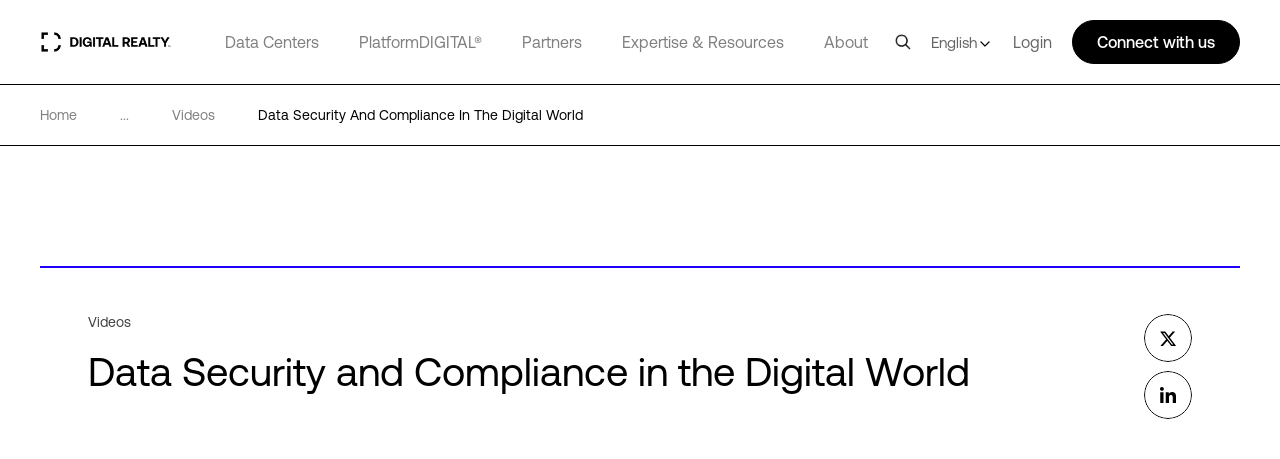

--- FILE ---
content_type: text/html; charset=utf-8
request_url: https://www.digitalrealty.com/resources/videos/data-security-and-compliance-in-the-digital-world
body_size: 43241
content:
<!DOCTYPE html><html lang="en"><head><meta charSet="utf-8"/><title>Data Security and Compliance in the Digital World | Digital Realty</title><meta name="description" content="Don Freese, Digital Realty&#x27;s Senior Vice President, sits down with WashingtonExec to discuss data security and compliance in the digital world."/><meta name="title" content="Data Security and Compliance in the Digital World | Digital Realty"/><meta name="og:title" content="Data Security and Compliance in the Digital World | Digital Realty"/><meta name="og:description" content="Don Freese, Digital Realty&#x27;s Senior Vice President, sits down with WashingtonExec to discuss data security and compliance in the digital world."/><meta name="twitter:description" content="Don Freese, Digital Realty&#x27;s Senior Vice President, sits down with WashingtonExec to discuss data security and compliance in the digital world."/><link href="https://www.digitalrealty.com/resources/videos/data-security-and-compliance-in-the-digital-world" rel="alternate" hrefLang="x-default"/><link href="https://www.digitalrealty.com/resources/videos/data-security-and-compliance-in-the-digital-world" rel="alternate" hreflang="en"/><link href="https://www.digitalrealty.com/fr/resources/videos/data-security-and-compliance-in-the-digital-world" rel="alternate" hreflang="fr"/><link href="https://www.digitalrealty.com/es/resources/videos/data-security-and-compliance-in-the-digital-world" rel="alternate" hreflang="es"/><link href="https://www.digitalrealty.com/de/resources/videos/data-security-and-compliance-in-the-digital-world" rel="alternate" hreflang="de"/><link href="https://www.digitalrealty.com/ko/resources/videos/data-security-and-compliance-in-the-digital-world" rel="alternate" hreflang="ko"/><link href="https://www.digitalrealty.com/zh/resources/videos/data-security-and-compliance-in-the-digital-world" rel="alternate" hreflang="zh-hans"/><link href="https://www.digitalrealty.com" rel="home"/><link rel="apple-touch-icon" sizes="180x180" href=""/><link rel="icon" type="image/png" sizes="32x32" href=""/><link rel="icon" type="image/png" sizes="16x16" href=""/><link rel="shortcut icon" href="/favicon/favicon1.png"/><link rel="manifest" href=""/><meta name="msapplication-TileColor" content="#da532c"/><meta name="theme-color" content="#ffffff"/><meta name="keywords" content=""/><meta name="viewport" content="width=device-width, initial-scale=1.0, maximum-scale=1"/><script src="https://kit.fontawesome.com/f5ffb738a2.js" crossorigin="anonymous" defer=""></script><link rel="stylesheet" href="https://kit.fontawesome.com/f5ffb738a2.css" crossorigin="anonymous"/><script src="https://smtpjs.com/v3/smtp.js" defer=""></script><link rel="canonical" href="https://www.digitalrealty.com/resources/videos/data-security-and-compliance-in-the-digital-world"/><meta name="urlAlias" content="resources/videos/data-security-and-compliance-in-the-digital-world"/><meta name="language" content="en"/><link rel="preload" as="image" imagesrcset="https://res.cloudinary.com/digitalrealty/image/upload/f_auto,c_limit,w_16,q_auto/images/logo.png 16w, https://res.cloudinary.com/digitalrealty/image/upload/f_auto,c_limit,w_32,q_auto/images/logo.png 32w, https://res.cloudinary.com/digitalrealty/image/upload/f_auto,c_limit,w_48,q_auto/images/logo.png 48w, https://res.cloudinary.com/digitalrealty/image/upload/f_auto,c_limit,w_64,q_auto/images/logo.png 64w, https://res.cloudinary.com/digitalrealty/image/upload/f_auto,c_limit,w_96,q_auto/images/logo.png 96w, https://res.cloudinary.com/digitalrealty/image/upload/f_auto,c_limit,w_128,q_auto/images/logo.png 128w, https://res.cloudinary.com/digitalrealty/image/upload/f_auto,c_limit,w_256,q_auto/images/logo.png 256w, https://res.cloudinary.com/digitalrealty/image/upload/f_auto,c_limit,w_384,q_auto/images/logo.png 384w, https://res.cloudinary.com/digitalrealty/image/upload/f_auto,c_limit,w_640,q_auto/images/logo.png 640w, https://res.cloudinary.com/digitalrealty/image/upload/f_auto,c_limit,w_750,q_auto/images/logo.png 750w, https://res.cloudinary.com/digitalrealty/image/upload/f_auto,c_limit,w_828,q_auto/images/logo.png 828w, https://res.cloudinary.com/digitalrealty/image/upload/f_auto,c_limit,w_1080,q_auto/images/logo.png 1080w, https://res.cloudinary.com/digitalrealty/image/upload/f_auto,c_limit,w_1200,q_auto/images/logo.png 1200w, https://res.cloudinary.com/digitalrealty/image/upload/f_auto,c_limit,w_1920,q_auto/images/logo.png 1920w, https://res.cloudinary.com/digitalrealty/image/upload/f_auto,c_limit,w_2048,q_auto/images/logo.png 2048w, https://res.cloudinary.com/digitalrealty/image/upload/f_auto,c_limit,w_3840,q_auto/images/logo.png 3840w" imagesizes="(max-width: 1280px) 160px, 220px"/><meta content="text/html; charset=UTF-8" name="Content-Type"/><meta name="image" property="og:image" content="https://res.cloudinary.com/digitalrealty/image/upload/f_auto,q_auto,c_scale,dpr_auto,w_auto/dlr-website%2FBanners%2FResources%2FResourceBanner_BridgeWater_Videos_jfqy9n"/><meta property="og:url" content="https://www.www.digitalrealty.com/resources/videos/data-security-and-compliance-in-the-digital-world?t=1769801621025?latest"/><meta property="og:type" content="website"/><meta property="twitter:card" name="twitter:card" content="summary_large_image"/><meta property="twitter:image" name="twitter:image" content="https://res.cloudinary.com/digitalrealty/image/upload/f_auto,q_auto,c_scale,dpr_auto,w_auto/dlr-website%2FBanners%2FResources%2FResourceBanner_BridgeWater_Videos_jfqy9n"/><meta property="twitter:image:alt" name="twitter:image:alt" content="shared-image"/><meta http-equiv="Cache-Control" content="no-store, must-revalidate"/><meta http-equiv="Pragma" content="no-cache"/><meta http-equiv="Expires" content="0"/><meta name="twitter:title" content="Data Security and Compliance in the Digital World"/><meta name="og:title" content="Data Security and Compliance in the Digital World"/><meta name="next-head-count" content="43"/><link rel="preconnect" href="https://dev.visualwebsiteoptimizer.com"/><script type="text/javascript" id="vwoCode">window._vwo_code||(function(){var account_id=992358,version=2.1,settings_tolerance=2000,hide_element='body',hide_element_style='opacity:0 !important;filter:alpha(opacity=0) !important;background:none !important',f=false,w=window,d=document,v=d.querySelector('#vwoCode'),cK='_vwo_'+account_id+'_settings',cc={};try{var c=JSON.parse(localStorage.getItem('_vwo_'+account_id+'_config'));cc=c&&typeof c==='object'?c:{}}catch(e){}var stT=cc.stT==='session'?w.sessionStorage:w.localStorage;code={nonce:v&&v.nonce,use_existing_jquery:function(){return typeof use_existing_jquery!=='undefined'?use_existing_jquery:undefined},library_tolerance:function(){return typeof library_tolerance!=='undefined'?library_tolerance:undefined},settings_tolerance:function(){return cc.sT||settings_tolerance},hide_element_style:function(){return'{'+(cc.hES||hide_element_style)+'}'},hide_element:function(){if(performance.getEntriesByName('first-contentful-paint')[0]){return''}return typeof cc.hE==='string'?cc.hE:hide_element},getVersion:function(){return version},finish:function(e){if(!f){f=true;var t=d.getElementById('_vis_opt_path_hides');if(t)t.parentNode.removeChild(t);if(e)(new Image).src='https://dev.visualwebsiteoptimizer.com/ee.gif?a='+account_id+e}},finished:function(){return f},addScript:function(e){var t=d.createElement('script');t.type='text/javascript';if(e.src){t.src=e.src}else{t.text=e.text}v&&t.setAttribute('nonce',v.nonce);d.getElementsByTagName('head')[0].appendChild(t)},load:function(e,t){var n=this.getSettings(),i=d.createElement('script'),r=this;t=t||{};if(n){i.textContent=n;d.getElementsByTagName('head')[0].appendChild(i);if(!w.VWO||VWO.caE){stT.removeItem(cK);r.load(e)}}else{var o=new XMLHttpRequest;o.open('GET',e,true);o.withCredentials=!t.dSC;o.responseType=t.responseType||'text';o.onload=function(){if(t.onloadCb){return t.onloadCb(o,e)}if(o.status===200||o.status===304){w._vwo_code.addScript({text:o.responseText})}else{w._vwo_code.finish('&e=loading_failure:'+e)}};o.onerror=function(){if(t.onerrorCb){return t.onerrorCb(e)}w._vwo_code.finish('&e=loading_failure:'+e)};o.send()}},getSettings:function(){try{var e=stT.getItem(cK);if(!e){return}e=JSON.parse(e);if(Date.now()>e.e){stT.removeItem(cK);return}return e.s}catch(e){return}},init:function(){if(d.URL.indexOf('__vwo_disable__')>-1)return;var e=this.settings_tolerance();w._vwo_settings_timer=setTimeout(function(){w._vwo_code.finish();stT.removeItem(cK)},e);var t;if(this.hide_element()!=='body'){t=d.createElement('style');var n=this.hide_element(),i=n?n+this.hide_element_style():'',r=d.getElementsByTagName('head')[0];t.setAttribute('id','_vis_opt_path_hides');v&&t.setAttribute('nonce',v.nonce);t.setAttribute('type','text/css');if(t.styleSheet)t.styleSheet.cssText=i;else t.appendChild(d.createTextNode(i));r.appendChild(t)}else{t=d.getElementsByTagName('head')[0];var i=d.createElement('div');i.style.cssText='z-index:2147483647!important;position:fixed!important;left:0!important;top:0!important;width:100%!important;height:100%!important;background:white!important;';i.setAttribute('id','_vis_opt_path_hides');i.classList.add('_vis_hide_layer');t.parentNode.insertBefore(i,t.nextSibling)}var o=window._vis_opt_url||d.URL,s='https://dev.visualwebsiteoptimizer.com/j.php?a='+account_id+'&u='+encodeURIComponent(o)+'&vn='+version;if(w.location.search.indexOf('_vwo_xhr')!==-1){this.addScript({src:s})}else{this.load(s+'&x=true')}}};w._vwo_code=code;code.init()})();(function(){var i=window;function t(){if(i._vwo_code){var e=t.hidingStyle=document.getElementById('_vis_opt_path_hides')||t.hidingStyle;if(!i._vwo_code.finished()&&!_vwo_code.libExecuted&&(!i.VWO||!VWO.dNR)){if(!document.getElementById('_vis_opt_path_hides')){document.getElementsByTagName('head')[0].appendChild(e)}requestAnimationFrame(t)}}}t()});</script><link rel="preconnect" href="https://res.cloudinary.com" crossorigin="anonymous"/><link rel="preload" href="/fonts/aeonik/AeonikPro-Regular.otf" as="font" type="font/otf" crossorigin="anonymous"/><link rel="preload" href="/fonts/aeonik/AeonikPro-Regular.woff2" as="font" type="font/woff2" crossorigin="anonymous"/><link rel="preload" href="/fonts/aeonik/AeonikPro-Light.otf" as="font" type="font/otf" crossorigin="anonymous"/><link rel="preload" href="/fonts/source-han-sans/SourceHanSans-Regular.otf" as="font" type="font/otf" crossorigin="anonymous"/><link rel="preload" href="/fonts/aeonik/AeonikPro-Medium.otf" as="font" type="font/otf" crossorigin="anonymous"/><link rel="preload" href="/fonts/aeonik/AeonikPro-Bold.otf" as="font" type="font/otf" crossorigin="anonymous"/><link rel="preconnect" href="https://geolocation.onetrust.com" crossorigin="anonymous"/><link rel="preconnect" href="https://cdn.cookielaw.org" crossorigin="anonymous"/><link rel="preconnect" href="https://dev.visualwebsiteoptimizer.com" crossorigin="anonymous"/><link rel="preload" href="/_next/static/css/9719ea5ed926ee5e.css" as="style"/><link rel="stylesheet" href="/_next/static/css/9719ea5ed926ee5e.css" data-n-g=""/><noscript data-n-css=""></noscript><script defer="" nomodule="" src="/_next/static/chunks/polyfills-c67a75d1b6f99dc8.js"></script><script defer="" src="/_next/static/chunks/7010.92fc5985cb764261.js"></script><script defer="" src="/_next/static/chunks/8925.0a95c84c3dce0501.js"></script><script defer="" src="/_next/static/chunks/4483.c50adc101d81ca63.js"></script><script defer="" src="/_next/static/chunks/3424.d2b15f816cdcd444.js"></script><script defer="" src="/_next/static/chunks/8604.e8dc8dd6ea56cbd0.js"></script><script defer="" src="/_next/static/chunks/3620.5115a3d3285ec7d9.js"></script><script defer="" src="/_next/static/chunks/1810.17372398f85c6afe.js"></script><script src="/_next/static/chunks/webpack-f8be06253c27c104.js" defer=""></script><script src="/_next/static/chunks/framework-834e107486a0d020.js" defer=""></script><script src="/_next/static/chunks/main-daabca97cbda3fff.js" defer=""></script><script src="/_next/static/chunks/pages/_app-3d4f2294764a9872.js" defer=""></script><script src="/_next/static/chunks/3680-f796c771e98b2bb7.js" defer=""></script><script src="/_next/static/chunks/8021-1c7398697b09cdcd.js" defer=""></script><script src="/_next/static/chunks/8543-66e18fb5c9747bdc.js" defer=""></script><script src="/_next/static/chunks/1301-03eba6dcba462f9a.js" defer=""></script><script src="/_next/static/chunks/8263-e5bd3ccfe24f9678.js" defer=""></script><script src="/_next/static/chunks/6656-ce569def6f997e4c.js" defer=""></script><script src="/_next/static/chunks/7865-13719df7a8c65003.js" defer=""></script><script src="/_next/static/chunks/pages/%5B%5B...slug%5D%5D-66b772c7372e1849.js" defer=""></script><script src="/_next/static/znAPrcrrMc4e-dFX565qP/_buildManifest.js" defer=""></script><script src="/_next/static/znAPrcrrMc4e-dFX565qP/_ssgManifest.js" defer=""></script></head><body><div id="__next" data-reactroot=""><noscript></noscript><div class="gray-bg"></div><div class="show-search-bg"></div><header><nav class="crawler-menu"><ul><li><a href="/data-centers">Data Centers</a><ul><li><a href="/data-centers">Locations</a><ul><li><a>Locations</a><ul><li><a href="/data-centers/americas">Americas</a></li><li><a href="/data-centers/emea">EMEA</a></li><li><a href="/data-centers/asia-pacific">APAC</a></li></ul></li></ul></li><li><a href="/data-centers/design">Data Center Design</a><ul><li><a>Data Center Design</a><ul><li><a href="/data-centers/design/certifications-compliance">Security &amp; Compliance</a></li><li><a href="/data-centers/design/green-data-centers">Sustainable Data Centers</a></li></ul></li></ul></li></ul></li><li><a href="/platform-digital">PlatformDIGITAL®</a><ul><li><a href="/platform-digital/colocation">Colocation</a><ul><li><a>Colocation</a><ul><li><a href="/platform-digital/colocation/services">Data Center Services</a></li><li><a href="/platform-digital/colocation/powered-base-buildings">Powered Base Buildings®</a></li><li><a href="/platform-digital/colocation/data-center-suites">Data Center Suites</a></li><li><a href="/platform-digital/colocation/build-to-suit">Build-to-Suit</a></li><li><a href="/platform-digital/colocation/high-density-colocation">High-Density Colocation</a></li></ul></li></ul></li><li><a href="/platform-digital/connectivity">Interconnection</a><ul><li><a>Featured Connectivity Solutions</a><ul><li><a href="/platform-digital/connectivity/service-fabric">ServiceFabric®</a></li><li><a href="/platform-digital/connectivity/service-fabric/connect">ServiceFabric® Connect</a></li></ul></li><li><a>Connect</a><ul><li><a href="/platform-digital/connectivity/interconnection">Interconnection</a></li><li><a href="/platform-digital/connectivity/interconnection/campus-connect">Campus Connect</a></li><li><a href="/platform-digital/connectivity/interconnection/cross-connect">Cross Connect</a></li><li><a href="/platform-digital/connectivity/interconnection/internet-exchange">Internet Exchange</a></li><li><a href="/platform-digital/connectivity/interconnection/ip-bandwidth">IP Bandwidth</a></li><li><a href="/platform-digital/connectivity/interconnection/metro-connect">Metro Connect</a></li></ul></li></ul></li></ul></li><li><a href="/partners">Partners</a><ul><li><a href="/partners">Find a Partner</a><ul><li><a>Partner Solutions</a><ul><li><a href="/partners/aws">AWS</a></li><li><a href="/partners/google">Google Cloud</a></li><li><a href="/partners/ibm">IBM Cloud</a></li><li><a href="/partners/oracle">Oracle Cloud</a></li><li><a href="/partners/nvidia">NVIDIA</a></li><li><a href="/partners/hpe">HPE Greenlake</a></li><li><a href="/partners/microsoft-azure">Microsoft Azure</a></li><li><a href="/partners/dell">Dell</a></li></ul></li><li><a href="/partners/partner-directory">Partner &amp; Provider Directory</a><ul><li><a href="/partners/partner-directory">Find a partner</a></li></ul></li></ul></li><li><a href="/partners/partner-program">Become a Partner</a><ul><li><a>Become a Partner</a><ul><li><a href="/partners/partner-program">Partner Program</a></li></ul></li></ul></li></ul></li><li><a href="/expertise">Expertise &amp; Resources</a><ul><li><a href="/expertise">Expertise</a><ul><li><a>Digital Transformation</a><ul><li><a href="/expertise/data-insights">Data Insights Hub</a></li><li><a href="/expertise/solutions">PlatformDIGITAL Solutions</a></li><li><a href="/expertise/expert-teams">Expert Teams</a></li><li><a href="/expertise/digital-realty-innovation-lab">DRIL</a></li></ul></li><li><a>Use Cases</a><ul><li><a href="/expertise/solutions/ai">AI</a></li><li><a href="/expertise/solutions/data">Data</a></li><li><a href="/expertise/solutions/cloud">Cloud</a></li><li><a href="/expertise/solutions/network">Network</a></li></ul></li><li><a>Industries</a><ul><li><a href="/expertise/solutions/automotive">Automotive</a></li><li><a href="/expertise/solutions/professional-services">Professional Services</a></li><li><a href="/expertise/solutions/financial-services">Financial Services</a></li><li><a href="/expertise/solutions/public-sector">Public Sector</a></li><li><a href="/expertise/solutions/healthcare">Healthcare</a></li><li><a href="/expertise/solutions/retail">Retail</a></li><li><a href="/expertise/solutions/insurance">Insurance</a></li><li><a href="/expertise/solutions/service-provider">Service Providers</a></li><li><a href="/expertise/solutions/manufacturing">Manufacturing</a></li><li><a href="/expertise/solutions/transportation">Transportation</a></li><li><a href="/expertise/solutions/media-entertainment">Media &amp; Entertainment</a></li><li><a href="/expertise/solutions/utilities">Utilities</a></li></ul></li></ul></li><li><a href="/resources">Resources</a><ul><li><a href="/resources/articles">Digital Realty Blog</a><ul><li><a href="/resources/blog">The Fabric</a></li></ul></li><li><a>Resource Library</a><ul><li><a href="/resources">Blueprints</a></li><li><a href="/resources">Design Guide</a></li><li><a href="/resources">Solution Briefs</a></li><li><a href="/resources">Case Studies</a></li><li><a href="/resources">White Papers</a></li><li><a href="/resources">Analyst Reports</a></li><li><a href="/resources">Webinars</a></li><li><a href="/resources">Reports</a></li><li><a href="/resources">Videos</a></li><li><a href="/resources/blog">Blog</a></li></ul></li></ul></li></ul></li><li><a href="/about">About</a><ul><li><a href="/about">Our Company</a><ul><li><a>Learn More</a><ul><li><a href="/about/sustainability">Impact</a></li><li><a href="/about/leadership">Leadership</a></li><li><a href="/about/newsroom">Newsroom</a></li><li><a href="https://investor.digitalrealty.com/overview/default.aspx">Investor Relations</a></li><li><a href="https://careers.digitalrealty.com/">Careers</a></li><li><a href="https://portal.digitalrealty.com/Home/Login/?ReturnUrl=/Home/PortalHome">Customer Support</a></li><li><a href="/about/projects">Projects</a></li></ul></li></ul></li><li><a href="/contact">Contact</a><ul><li><a>Get in Touch</a><ul><li><a href="/contact">Contact</a></li><li><a href="mailto:customercare@digitalrealty.com">Customer Care</a></li><li><a href="mailto:mediarelations@digitalrealty.com">Media Inquiries</a></li></ul></li><li><a>Corporate Headquarters</a><ul><li><a>Digital Realty Global Headquarters</a></li></ul></li></ul></li></ul></li><li><a>Login</a></li></ul></nav><div class="mobile relative"><span style="box-sizing:border-box;display:block;overflow:hidden;width:initial;height:initial;background:none;opacity:1;border:0;margin:0;padding:0;position:absolute;top:0;left:0;bottom:0;right:0"><img fetchPriority="high" alt="logo" sizes="(max-width: 1280px) 160px, 220px" srcSet="https://res.cloudinary.com/digitalrealty/image/upload/f_auto,c_limit,w_16,q_auto/images/logo.png 16w, https://res.cloudinary.com/digitalrealty/image/upload/f_auto,c_limit,w_32,q_auto/images/logo.png 32w, https://res.cloudinary.com/digitalrealty/image/upload/f_auto,c_limit,w_48,q_auto/images/logo.png 48w, https://res.cloudinary.com/digitalrealty/image/upload/f_auto,c_limit,w_64,q_auto/images/logo.png 64w, https://res.cloudinary.com/digitalrealty/image/upload/f_auto,c_limit,w_96,q_auto/images/logo.png 96w, https://res.cloudinary.com/digitalrealty/image/upload/f_auto,c_limit,w_128,q_auto/images/logo.png 128w, https://res.cloudinary.com/digitalrealty/image/upload/f_auto,c_limit,w_256,q_auto/images/logo.png 256w, https://res.cloudinary.com/digitalrealty/image/upload/f_auto,c_limit,w_384,q_auto/images/logo.png 384w, https://res.cloudinary.com/digitalrealty/image/upload/f_auto,c_limit,w_640,q_auto/images/logo.png 640w, https://res.cloudinary.com/digitalrealty/image/upload/f_auto,c_limit,w_750,q_auto/images/logo.png 750w, https://res.cloudinary.com/digitalrealty/image/upload/f_auto,c_limit,w_828,q_auto/images/logo.png 828w, https://res.cloudinary.com/digitalrealty/image/upload/f_auto,c_limit,w_1080,q_auto/images/logo.png 1080w, https://res.cloudinary.com/digitalrealty/image/upload/f_auto,c_limit,w_1200,q_auto/images/logo.png 1200w, https://res.cloudinary.com/digitalrealty/image/upload/f_auto,c_limit,w_1920,q_auto/images/logo.png 1920w, https://res.cloudinary.com/digitalrealty/image/upload/f_auto,c_limit,w_2048,q_auto/images/logo.png 2048w, https://res.cloudinary.com/digitalrealty/image/upload/f_auto,c_limit,w_3840,q_auto/images/logo.png 3840w" src="https://res.cloudinary.com/digitalrealty/image/upload/f_auto,c_limit,w_3840,q_auto/images/logo.png" decoding="async" data-nimg="fill" class="img-header-link logo" style="position:absolute;top:0;left:0;bottom:0;right:0;box-sizing:border-box;padding:0;border:none;margin:auto;display:block;width:0;height:0;min-width:100%;max-width:100%;min-height:100%;max-height:100%"/></span><div class="right"><div class="search-container"><div class="helper"><input type="text" id="header-search-input-mob" value="" placeholder="Search our global locations, solutions, and insights" class="search" name="search"/><img alt="search" class="searchImg" src="/images/search.png"/></div><div class="escape"><img width="auto" height="auto" alt="close-icon" src="/images/close-icon.svg"/></div></div><div class="languages"></div><button class="hamburger hamburger--collapse" type="button"><span class="hamburger-box"><span class="hamburger-inner"></span></span></button><div class="contact"><svg width="16" height="16" viewBox="0 0 16 16" fill="none" xmlns="http://www.w3.org/2000/svg"><g clip-path="url(#clip0_13319_47371)"><path d="M5 14V13H4H1H0V12V1V0H1H15H16V1V12V13H15H9.5L6 15.3344L5 16V14.7969V14ZM5 12H6V13V14.1313L8.94375 12.1687L9.19687 12H9.5H15V1H1V12H5ZM4.5 4.5H11.5H12V5.5H11.5H4.5H4V4.5H4.5ZM4.5 7.5H8.5H9V8.5H8.5H4.5H4V7.5H4.5Z" fill="white"></path></g><defs><clipPath id="clip0_13319_47371"><rect width="16" height="16" fill="white"></rect></clipPath></defs></svg></div></div><div class="mobile-parents"><span class="parent label link-false">Data Centers<div class="activated"></div><div class="border"></div></span><span class="parent label link-false">PlatformDIGITAL®<div class="activated"></div><div class="border"></div></span><span class="parent label link-false">Partners<div class="activated"></div><div class="border"></div></span><span class="parent label link-false">Expertise &amp; Resources<div class="activated"></div><div class="border"></div></span><span class="parent label link-false">About<div class="activated"></div><div class="border"></div></span><span class="parent label link-false" id="languages">Language<div class="activated"></div><div class="border"></div></span><span class="parent label link-false">Login<div class="activated"></div><div class="border"></div></span></div><div class="bottom"><div class="menu-container"></div></div></div><div class="desktop relative"><span style="box-sizing:border-box;display:block;overflow:hidden;width:initial;height:initial;background:none;opacity:1;border:0;margin:0;padding:0;position:absolute;top:0;left:0;bottom:0;right:0"><img fetchPriority="high" alt="logo" sizes="(max-width: 1280px) 160px, 220px" srcSet="https://res.cloudinary.com/digitalrealty/image/upload/f_auto,c_limit,w_16,q_auto/images/logo.png 16w, https://res.cloudinary.com/digitalrealty/image/upload/f_auto,c_limit,w_32,q_auto/images/logo.png 32w, https://res.cloudinary.com/digitalrealty/image/upload/f_auto,c_limit,w_48,q_auto/images/logo.png 48w, https://res.cloudinary.com/digitalrealty/image/upload/f_auto,c_limit,w_64,q_auto/images/logo.png 64w, https://res.cloudinary.com/digitalrealty/image/upload/f_auto,c_limit,w_96,q_auto/images/logo.png 96w, https://res.cloudinary.com/digitalrealty/image/upload/f_auto,c_limit,w_128,q_auto/images/logo.png 128w, https://res.cloudinary.com/digitalrealty/image/upload/f_auto,c_limit,w_256,q_auto/images/logo.png 256w, https://res.cloudinary.com/digitalrealty/image/upload/f_auto,c_limit,w_384,q_auto/images/logo.png 384w, https://res.cloudinary.com/digitalrealty/image/upload/f_auto,c_limit,w_640,q_auto/images/logo.png 640w, https://res.cloudinary.com/digitalrealty/image/upload/f_auto,c_limit,w_750,q_auto/images/logo.png 750w, https://res.cloudinary.com/digitalrealty/image/upload/f_auto,c_limit,w_828,q_auto/images/logo.png 828w, https://res.cloudinary.com/digitalrealty/image/upload/f_auto,c_limit,w_1080,q_auto/images/logo.png 1080w, https://res.cloudinary.com/digitalrealty/image/upload/f_auto,c_limit,w_1200,q_auto/images/logo.png 1200w, https://res.cloudinary.com/digitalrealty/image/upload/f_auto,c_limit,w_1920,q_auto/images/logo.png 1920w, https://res.cloudinary.com/digitalrealty/image/upload/f_auto,c_limit,w_2048,q_auto/images/logo.png 2048w, https://res.cloudinary.com/digitalrealty/image/upload/f_auto,c_limit,w_3840,q_auto/images/logo.png 3840w" src="https://res.cloudinary.com/digitalrealty/image/upload/f_auto,c_limit,w_3840,q_auto/images/logo.png" decoding="async" data-nimg="fill" class="img-header-link logo" style="position:absolute;top:0;left:0;bottom:0;right:0;box-sizing:border-box;padding:0;border:none;margin:auto;display:block;width:0;height:0;min-width:100%;max-width:100%;min-height:100%;max-height:100%"/></span><div class="bottom"><div class="search-container"><div class="helper"><input type="text" id="header-search-input-desk" value="" placeholder="Search our global locations, solutions, and insights" class="search" name="search"/></div><div class="escape"><img width="auto" height="auto" alt="close-icon" src="/images/close-icon.svg"/></div></div><div class="menu-container"><span class="parent label link-true"><a id="header-data-centers-link" href="/data-centers">Data Centers</a><div class="activated"></div><div class="border"></div></span><span class="parent label link-true"><a id="header-platformdigital-link" href="/platform-digital">PlatformDIGITAL®</a><div class="activated"></div><div class="border"></div></span><span class="parent label link-true"><a id="header-partners-link" href="/partners">Partners</a><div class="activated"></div><div class="border"></div></span><span class="parent label link-true"><a id="header-expertise-resources-link" href="/expertise">Expertise &amp; Resources</a><div class="activated"></div><div class="border"></div></span><span class="parent label link-true"><a id="header-about-link" href="/about">About</a><div class="activated"></div><div class="border"></div></span><span class="parent label link-false" id="languages">Language<div class="activated"></div><div class="border"></div></span></div></div><div class="right"><img alt="search" class="searchImg" src="/images/search.png"/><div class="languages languages-square-flag ">English<svg xmlns="http://www.w3.org/2000/svg" width="16" height="16" fill="none" stroke="#000" stroke-linecap="round" stroke-linejoin="round" stroke-width="2" class="lucide lucide-chevron-down-icon lucide-chevron-down" viewBox="0 0 24 24"><path d="m6 9 6 6 6-6"></path></svg></div><label class="login">Login</label><div class="talk">Connect with us</div></div></div></header><div class="breadcrumb media_template"><div class="container"><a class="div-breadcrumb-link" href="/"><span>Home</span><div class="arrow"><span style="box-sizing:border-box;display:block;overflow:hidden;width:initial;height:initial;background:none;opacity:1;border:0;margin:0;padding:0;position:absolute;top:0;left:0;bottom:0;right:0"><img alt="breadcrumb-arrow" src="[data-uri]" decoding="async" data-nimg="fill" style="position:absolute;top:0;left:0;bottom:0;right:0;box-sizing:border-box;padding:0;border:none;margin:auto;display:block;width:0;height:0;min-width:100%;max-width:100%;min-height:100%;max-height:100%"/><noscript><img alt="breadcrumb-arrow" sizes="100vw" srcSet="https://res.cloudinary.com/digitalrealty/image/upload/f_auto,c_limit,w_640,q_auto/images/breadcrumb-arrow-right.png 640w, https://res.cloudinary.com/digitalrealty/image/upload/f_auto,c_limit,w_750,q_auto/images/breadcrumb-arrow-right.png 750w, https://res.cloudinary.com/digitalrealty/image/upload/f_auto,c_limit,w_828,q_auto/images/breadcrumb-arrow-right.png 828w, https://res.cloudinary.com/digitalrealty/image/upload/f_auto,c_limit,w_1080,q_auto/images/breadcrumb-arrow-right.png 1080w, https://res.cloudinary.com/digitalrealty/image/upload/f_auto,c_limit,w_1200,q_auto/images/breadcrumb-arrow-right.png 1200w, https://res.cloudinary.com/digitalrealty/image/upload/f_auto,c_limit,w_1920,q_auto/images/breadcrumb-arrow-right.png 1920w, https://res.cloudinary.com/digitalrealty/image/upload/f_auto,c_limit,w_2048,q_auto/images/breadcrumb-arrow-right.png 2048w, https://res.cloudinary.com/digitalrealty/image/upload/f_auto,c_limit,w_3840,q_auto/images/breadcrumb-arrow-right.png 3840w" src="https://res.cloudinary.com/digitalrealty/image/upload/f_auto,c_limit,w_3840,q_auto/images/breadcrumb-arrow-right.png" decoding="async" data-nimg="fill" style="position:absolute;top:0;left:0;bottom:0;right:0;box-sizing:border-box;padding:0;border:none;margin:auto;display:block;width:0;height:0;min-width:100%;max-width:100%;min-height:100%;max-height:100%" loading="lazy"/></noscript></span></div></a><div><span>...</span><div class="arrow"><span style="box-sizing:border-box;display:block;overflow:hidden;width:initial;height:initial;background:none;opacity:1;border:0;margin:0;padding:0;position:absolute;top:0;left:0;bottom:0;right:0"><img alt="breadcrumb-arrow" src="[data-uri]" decoding="async" data-nimg="fill" style="position:absolute;top:0;left:0;bottom:0;right:0;box-sizing:border-box;padding:0;border:none;margin:auto;display:block;width:0;height:0;min-width:100%;max-width:100%;min-height:100%;max-height:100%"/><noscript><img alt="breadcrumb-arrow" sizes="100vw" srcSet="https://res.cloudinary.com/digitalrealty/image/upload/f_auto,c_limit,w_640,q_auto/images/breadcrumb-arrow-right.png 640w, https://res.cloudinary.com/digitalrealty/image/upload/f_auto,c_limit,w_750,q_auto/images/breadcrumb-arrow-right.png 750w, https://res.cloudinary.com/digitalrealty/image/upload/f_auto,c_limit,w_828,q_auto/images/breadcrumb-arrow-right.png 828w, https://res.cloudinary.com/digitalrealty/image/upload/f_auto,c_limit,w_1080,q_auto/images/breadcrumb-arrow-right.png 1080w, https://res.cloudinary.com/digitalrealty/image/upload/f_auto,c_limit,w_1200,q_auto/images/breadcrumb-arrow-right.png 1200w, https://res.cloudinary.com/digitalrealty/image/upload/f_auto,c_limit,w_1920,q_auto/images/breadcrumb-arrow-right.png 1920w, https://res.cloudinary.com/digitalrealty/image/upload/f_auto,c_limit,w_2048,q_auto/images/breadcrumb-arrow-right.png 2048w, https://res.cloudinary.com/digitalrealty/image/upload/f_auto,c_limit,w_3840,q_auto/images/breadcrumb-arrow-right.png 3840w" src="https://res.cloudinary.com/digitalrealty/image/upload/f_auto,c_limit,w_3840,q_auto/images/breadcrumb-arrow-right.png" decoding="async" data-nimg="fill" style="position:absolute;top:0;left:0;bottom:0;right:0;box-sizing:border-box;padding:0;border:none;margin:auto;display:block;width:0;height:0;min-width:100%;max-width:100%;min-height:100%;max-height:100%" loading="lazy"/></noscript></span></div></div><a target="" class="item" href="/resources?type=videos"><span class="span-breadcrumb-link" style="text-transform:capitalize">videos</span><div class="arrow"><span style="box-sizing:border-box;display:block;overflow:hidden;width:initial;height:initial;background:none;opacity:1;border:0;margin:0;padding:0;position:absolute;top:0;left:0;bottom:0;right:0"><img alt="breadcrumb-arrow" src="[data-uri]" decoding="async" data-nimg="fill" style="position:absolute;top:0;left:0;bottom:0;right:0;box-sizing:border-box;padding:0;border:none;margin:auto;display:block;width:0;height:0;min-width:100%;max-width:100%;min-height:100%;max-height:100%"/><noscript><img alt="breadcrumb-arrow" sizes="100vw" srcSet="https://res.cloudinary.com/digitalrealty/image/upload/f_auto,c_limit,w_640,q_auto/images/breadcrumb-arrow-right.png 640w, https://res.cloudinary.com/digitalrealty/image/upload/f_auto,c_limit,w_750,q_auto/images/breadcrumb-arrow-right.png 750w, https://res.cloudinary.com/digitalrealty/image/upload/f_auto,c_limit,w_828,q_auto/images/breadcrumb-arrow-right.png 828w, https://res.cloudinary.com/digitalrealty/image/upload/f_auto,c_limit,w_1080,q_auto/images/breadcrumb-arrow-right.png 1080w, https://res.cloudinary.com/digitalrealty/image/upload/f_auto,c_limit,w_1200,q_auto/images/breadcrumb-arrow-right.png 1200w, https://res.cloudinary.com/digitalrealty/image/upload/f_auto,c_limit,w_1920,q_auto/images/breadcrumb-arrow-right.png 1920w, https://res.cloudinary.com/digitalrealty/image/upload/f_auto,c_limit,w_2048,q_auto/images/breadcrumb-arrow-right.png 2048w, https://res.cloudinary.com/digitalrealty/image/upload/f_auto,c_limit,w_3840,q_auto/images/breadcrumb-arrow-right.png 3840w" src="https://res.cloudinary.com/digitalrealty/image/upload/f_auto,c_limit,w_3840,q_auto/images/breadcrumb-arrow-right.png" decoding="async" data-nimg="fill" style="position:absolute;top:0;left:0;bottom:0;right:0;box-sizing:border-box;padding:0;border:none;margin:auto;display:block;width:0;height:0;min-width:100%;max-width:100%;min-height:100%;max-height:100%" loading="lazy"/></noscript></span></div></a><a target="" class="item" href="/resources/videos/data-security-and-compliance-in-the-digital-world"><span class="span-breadcrumb-link" style="text-transform:capitalize">data security and compliance in the digital world</span><div class="arrow"><span style="box-sizing:border-box;display:block;overflow:hidden;width:initial;height:initial;background:none;opacity:1;border:0;margin:0;padding:0;position:absolute;top:0;left:0;bottom:0;right:0"><img alt="breadcrumb-arrow" src="[data-uri]" decoding="async" data-nimg="fill" style="position:absolute;top:0;left:0;bottom:0;right:0;box-sizing:border-box;padding:0;border:none;margin:auto;display:block;width:0;height:0;min-width:100%;max-width:100%;min-height:100%;max-height:100%"/><noscript><img alt="breadcrumb-arrow" sizes="100vw" srcSet="https://res.cloudinary.com/digitalrealty/image/upload/f_auto,c_limit,w_640,q_auto/images/breadcrumb-arrow-right.png 640w, https://res.cloudinary.com/digitalrealty/image/upload/f_auto,c_limit,w_750,q_auto/images/breadcrumb-arrow-right.png 750w, https://res.cloudinary.com/digitalrealty/image/upload/f_auto,c_limit,w_828,q_auto/images/breadcrumb-arrow-right.png 828w, https://res.cloudinary.com/digitalrealty/image/upload/f_auto,c_limit,w_1080,q_auto/images/breadcrumb-arrow-right.png 1080w, https://res.cloudinary.com/digitalrealty/image/upload/f_auto,c_limit,w_1200,q_auto/images/breadcrumb-arrow-right.png 1200w, https://res.cloudinary.com/digitalrealty/image/upload/f_auto,c_limit,w_1920,q_auto/images/breadcrumb-arrow-right.png 1920w, https://res.cloudinary.com/digitalrealty/image/upload/f_auto,c_limit,w_2048,q_auto/images/breadcrumb-arrow-right.png 2048w, https://res.cloudinary.com/digitalrealty/image/upload/f_auto,c_limit,w_3840,q_auto/images/breadcrumb-arrow-right.png 3840w" src="https://res.cloudinary.com/digitalrealty/image/upload/f_auto,c_limit,w_3840,q_auto/images/breadcrumb-arrow-right.png" decoding="async" data-nimg="fill" style="position:absolute;top:0;left:0;bottom:0;right:0;box-sizing:border-box;padding:0;border:none;margin:auto;display:block;width:0;height:0;min-width:100%;max-width:100%;min-height:100%;max-height:100%" loading="lazy"/></noscript></span></div></a></div></div><div class="overlay-scrollbar-track"><div class="overlay-scrollbar-thumb"></div></div><main><div class="media_template"><div class="template-container"><div><div class="template-banner"><span style="box-sizing:border-box;display:block;overflow:hidden;width:initial;height:initial;background:none;opacity:1;border:0;margin:0;padding:0;position:absolute;top:0;left:0;bottom:0;right:0"><img alt="banner" src="[data-uri]" decoding="async" data-nimg="fill" style="position:absolute;top:0;left:0;bottom:0;right:0;box-sizing:border-box;padding:0;border:none;margin:auto;display:block;width:0;height:0;min-width:100%;max-width:100%;min-height:100%;max-height:100%"/><noscript><img alt="banner" sizes="100vw" srcSet="https://res.cloudinary.com/digitalrealty/image/upload/f_auto,c_limit,w_640,q_auto/dlr-website%2FBanners%2FResources%2FResourceBanner_BridgeWater_Videos_jfqy9n 640w, https://res.cloudinary.com/digitalrealty/image/upload/f_auto,c_limit,w_750,q_auto/dlr-website%2FBanners%2FResources%2FResourceBanner_BridgeWater_Videos_jfqy9n 750w, https://res.cloudinary.com/digitalrealty/image/upload/f_auto,c_limit,w_828,q_auto/dlr-website%2FBanners%2FResources%2FResourceBanner_BridgeWater_Videos_jfqy9n 828w, https://res.cloudinary.com/digitalrealty/image/upload/f_auto,c_limit,w_1080,q_auto/dlr-website%2FBanners%2FResources%2FResourceBanner_BridgeWater_Videos_jfqy9n 1080w, https://res.cloudinary.com/digitalrealty/image/upload/f_auto,c_limit,w_1200,q_auto/dlr-website%2FBanners%2FResources%2FResourceBanner_BridgeWater_Videos_jfqy9n 1200w, https://res.cloudinary.com/digitalrealty/image/upload/f_auto,c_limit,w_1920,q_auto/dlr-website%2FBanners%2FResources%2FResourceBanner_BridgeWater_Videos_jfqy9n 1920w, https://res.cloudinary.com/digitalrealty/image/upload/f_auto,c_limit,w_2048,q_auto/dlr-website%2FBanners%2FResources%2FResourceBanner_BridgeWater_Videos_jfqy9n 2048w, https://res.cloudinary.com/digitalrealty/image/upload/f_auto,c_limit,w_3840,q_auto/dlr-website%2FBanners%2FResources%2FResourceBanner_BridgeWater_Videos_jfqy9n 3840w" src="https://res.cloudinary.com/digitalrealty/image/upload/f_auto,c_limit,w_3840,q_auto/dlr-website%2FBanners%2FResources%2FResourceBanner_BridgeWater_Videos_jfqy9n" decoding="async" data-nimg="fill" style="position:absolute;top:0;left:0;bottom:0;right:0;box-sizing:border-box;padding:0;border:none;margin:auto;display:block;width:0;height:0;min-width:100%;max-width:100%;min-height:100%;max-height:100%" loading="lazy"/></noscript></span></div></div><div class="inner-container"><div><div style="border-top:2px solid #1F00FF;position:relative" class="template-title"><div class="top"><span>Videos</span><div class="title-subtitle"><h1 class="titleh">Data Security and Compliance in the Digital World</h1><div class="subtitle"></div></div></div><div class="social"><a class="a-template-title-link" target="_blank" href="https://twitter.com/share?text=Data Security and Compliance in the Digital World&amp;url=www.digitalrealty.com/resources/videos/data-security-and-compliance-in-the-digital-world?t=1769801621025&amp;hashtags=digitalreality" rel="noopener noreferrer"><img alt="twitter" src="/images/x.svg"/></a><a class="a-template-title-link" target="_blank" href="https://www.linkedin.com/shareArticle?mini=true&amp;url=www.digitalrealty.com/resources/videos/data-security-and-compliance-in-the-digital-world?t=1769801621025&amp;title=Data Security and Compliance in the Digital World&amp;source=Digital reality?latest"><img alt="linkedin" src="/images/linkedin.svg"/></a></div></div></div><div class="inner-vertical"><div class="vertical-items"><div class="template-text "><span class=""></span></div><div class="template-video "><span class="page-sub"></span><div class="video-content-wrapper"><div class="video-container"><div class="embed-container"><div style="width:640px;height:360px"></div></div><div class=" "><img alt="play" class="video-play-button" src="/images/play-button.svg"/><div class="video-group-hub"><label class="video-watch-text">Watch now</label><label class="video-title"></label></div></div></div></div></div><div class="resources-tags"><div class="tag">Tags</div><div class="pills"><div class="div-tags-link pill">Security</div><div class="div-tags-link pill">Compliance</div></div></div></div></div><div class="related-block inner-container"><div class="template-related container-length-2"><div class="top"><span class="page-sub">Related resources</span><a class="a-related-content-link cta-link" href="/resources">View all<img alt="arrow" class="more-arrow" src="/images/more-arrow.svg"/></a></div><hr/><div class="items items-2"><a class="div-related-content-link item" target="_self" href="/resources/blog/security-in-the-data-center-physical-and-cyber-converge-for-new-opportunities-and-challenges"><div class="img-container"><span style="box-sizing:border-box;display:block;overflow:hidden;width:initial;height:initial;background:none;opacity:1;border:0;margin:0;padding:0;position:absolute;top:0;left:0;bottom:0;right:0"><img alt="template-related" src="[data-uri]" decoding="async" data-nimg="fill" style="position:absolute;top:0;left:0;bottom:0;right:0;box-sizing:border-box;padding:0;border:none;margin:auto;display:block;width:0;height:0;min-width:100%;max-width:100%;min-height:100%;max-height:100%;object-fit:center"/><noscript><img alt="template-related" sizes="100vw" srcSet="https://res.cloudinary.com/digitalrealty/image/upload/f_auto,c_limit,w_640,q_auto/dlr-website%2FBanners%2FResources%2FResourceBanner_LEDColors_Articles_f83lc1 640w, https://res.cloudinary.com/digitalrealty/image/upload/f_auto,c_limit,w_750,q_auto/dlr-website%2FBanners%2FResources%2FResourceBanner_LEDColors_Articles_f83lc1 750w, https://res.cloudinary.com/digitalrealty/image/upload/f_auto,c_limit,w_828,q_auto/dlr-website%2FBanners%2FResources%2FResourceBanner_LEDColors_Articles_f83lc1 828w, https://res.cloudinary.com/digitalrealty/image/upload/f_auto,c_limit,w_1080,q_auto/dlr-website%2FBanners%2FResources%2FResourceBanner_LEDColors_Articles_f83lc1 1080w, https://res.cloudinary.com/digitalrealty/image/upload/f_auto,c_limit,w_1200,q_auto/dlr-website%2FBanners%2FResources%2FResourceBanner_LEDColors_Articles_f83lc1 1200w, https://res.cloudinary.com/digitalrealty/image/upload/f_auto,c_limit,w_1920,q_auto/dlr-website%2FBanners%2FResources%2FResourceBanner_LEDColors_Articles_f83lc1 1920w, https://res.cloudinary.com/digitalrealty/image/upload/f_auto,c_limit,w_2048,q_auto/dlr-website%2FBanners%2FResources%2FResourceBanner_LEDColors_Articles_f83lc1 2048w, https://res.cloudinary.com/digitalrealty/image/upload/f_auto,c_limit,w_3840,q_auto/dlr-website%2FBanners%2FResources%2FResourceBanner_LEDColors_Articles_f83lc1 3840w" src="https://res.cloudinary.com/digitalrealty/image/upload/f_auto,c_limit,w_3840,q_auto/dlr-website%2FBanners%2FResources%2FResourceBanner_LEDColors_Articles_f83lc1" decoding="async" data-nimg="fill" style="position:absolute;top:0;left:0;bottom:0;right:0;box-sizing:border-box;padding:0;border:none;margin:auto;display:block;width:0;height:0;min-width:100%;max-width:100%;min-height:100%;max-height:100%;object-fit:center" loading="lazy"/></noscript></span></div><div class="category"><span class="category">Blog</span><span></span></div><span class="title"></span><span class="span-related-content-link second-category">Security</span></a><a class="div-related-content-link item" target="_self" href="/resources/case-studies/avelacom"><div class="img-container"><span style="box-sizing:border-box;display:block;overflow:hidden;width:initial;height:initial;background:none;opacity:1;border:0;margin:0;padding:0;position:absolute;top:0;left:0;bottom:0;right:0"><img alt="template-related" src="[data-uri]" decoding="async" data-nimg="fill" style="position:absolute;top:0;left:0;bottom:0;right:0;box-sizing:border-box;padding:0;border:none;margin:auto;display:block;width:0;height:0;min-width:100%;max-width:100%;min-height:100%;max-height:100%;object-fit:center"/><noscript><img alt="template-related" sizes="100vw" srcSet="https://res.cloudinary.com/digitalrealty/image/upload/f_auto,c_limit,w_640,q_auto/dlr-website%2FBanners%2FResources%20Thumbnails%2FCase%20Study%20Thumbnails%2FResource_CaseStudy_Avelacom_logo_thumbnail_ehbnll 640w, https://res.cloudinary.com/digitalrealty/image/upload/f_auto,c_limit,w_750,q_auto/dlr-website%2FBanners%2FResources%20Thumbnails%2FCase%20Study%20Thumbnails%2FResource_CaseStudy_Avelacom_logo_thumbnail_ehbnll 750w, https://res.cloudinary.com/digitalrealty/image/upload/f_auto,c_limit,w_828,q_auto/dlr-website%2FBanners%2FResources%20Thumbnails%2FCase%20Study%20Thumbnails%2FResource_CaseStudy_Avelacom_logo_thumbnail_ehbnll 828w, https://res.cloudinary.com/digitalrealty/image/upload/f_auto,c_limit,w_1080,q_auto/dlr-website%2FBanners%2FResources%20Thumbnails%2FCase%20Study%20Thumbnails%2FResource_CaseStudy_Avelacom_logo_thumbnail_ehbnll 1080w, https://res.cloudinary.com/digitalrealty/image/upload/f_auto,c_limit,w_1200,q_auto/dlr-website%2FBanners%2FResources%20Thumbnails%2FCase%20Study%20Thumbnails%2FResource_CaseStudy_Avelacom_logo_thumbnail_ehbnll 1200w, https://res.cloudinary.com/digitalrealty/image/upload/f_auto,c_limit,w_1920,q_auto/dlr-website%2FBanners%2FResources%20Thumbnails%2FCase%20Study%20Thumbnails%2FResource_CaseStudy_Avelacom_logo_thumbnail_ehbnll 1920w, https://res.cloudinary.com/digitalrealty/image/upload/f_auto,c_limit,w_2048,q_auto/dlr-website%2FBanners%2FResources%20Thumbnails%2FCase%20Study%20Thumbnails%2FResource_CaseStudy_Avelacom_logo_thumbnail_ehbnll 2048w, https://res.cloudinary.com/digitalrealty/image/upload/f_auto,c_limit,w_3840,q_auto/dlr-website%2FBanners%2FResources%20Thumbnails%2FCase%20Study%20Thumbnails%2FResource_CaseStudy_Avelacom_logo_thumbnail_ehbnll 3840w" src="https://res.cloudinary.com/digitalrealty/image/upload/f_auto,c_limit,w_3840,q_auto/dlr-website%2FBanners%2FResources%20Thumbnails%2FCase%20Study%20Thumbnails%2FResource_CaseStudy_Avelacom_logo_thumbnail_ehbnll" decoding="async" data-nimg="fill" style="position:absolute;top:0;left:0;bottom:0;right:0;box-sizing:border-box;padding:0;border:none;margin:auto;display:block;width:0;height:0;min-width:100%;max-width:100%;min-height:100%;max-height:100%;object-fit:center" loading="lazy"/></noscript></span></div><div class="category"><span class="category">Case studies</span><span></span></div><span class="title"></span><span class="span-related-content-link second-category">Security</span></a></div></div></div></div></div></div></main><footer><div class="footer-container  "><div class="top"><div class="left"><div class="top-left"><label class="footer-list-header">Regions</label><ul class="footer-list"><li><a id="footer-americas-link" target="_self" class="a-footer-link footer-desc-text" href="/data-centers/americas">Americas</a></li><li><a id="footer-emea-link" target="_self" class="a-footer-link footer-desc-text" href="/data-centers/emea">EMEA</a></li><li><a id="footer-apac-link" target="_self" class="a-footer-link footer-desc-text" href="/data-centers/asia-pacific">APAC</a></li><li><a id="footer-view-metros-link" target="_self" class="a-footer-link footer-desc-text" href="/data-centers">View Metros</a></li></ul></div><div class="top-middle"><label class="footer-list-header">Company</label><ul class="footer-list"><li><a id="footer-about-us-link" target="_self" class="a-footer-link footer-desc-text" href="/about">About Us</a></li><li><a id="footer-impact-link" target="_self" class="a-footer-link footer-desc-text" href="/about/sustainability">Impact</a></li><li><a id="footer-investors-link" target="_blank" class="a-footer-link footer-desc-text" href="https://investor.digitalrealty.com/overview/default.aspx">Investors</a></li><li><a id="footer-careers-link" target="_blank" class="a-footer-link footer-desc-text" href="https://www.digitalrealty.com/about/careers">Careers</a></li></ul></div><div class="top-right"><label class="footer-list-header">PlatformDIGITAL®</label><ul class="footer-list"><li><a id="footer-colocation-link" target="_self" class="a-footer-link footer-desc-text" href="/platform-digital/colocation">Colocation</a></li><li><a id="footer-connectivity-link" target="_self" class="a-footer-link footer-desc-text" href="/platform-digital/connectivity">Connectivity</a></li><li><a id="footer-data-insights-hub-link" target="_self" class="a-footer-link footer-desc-text" href="/expertise/data-insights">Data Insights Hub</a></li><li><a id="footer-pervasive-datacenter-architecture-link" target="_self" class="a-footer-link footer-desc-text" href="/expertise/solutions">Pervasive Datacenter Architecture</a></li></ul></div></div><div class="right"><img class="footer-logo" src="/images/footer_logo.png" alt="footer-logo" loading="lazy"/><p class="footer-right-text">The meeting place, for companies, technologies, and data.
</p><div class="footer-services"><div class="service"><label class="footer-right-label-text">Sales</label><div class="icons-text"><div class="flex-align-center"><img alt="whatsapp" class="icon-image" src="/images/whatsapp.svg"/><a href="tel:+1 877 378 3282" class="a-footer-link footer-other-text">+1 877 378 3282</a></div></div><div class="icons-text"><div class="flex-align-center"><div class="mail-image"><img alt="mail" class="mail" src="/images/mail-white-icon.svg"/></div><a href="mailto:sales@digitalrealty.com" class="a-footer-link footer-other-text mail">sales@digitalrealty.com</a></div></div></div><div class="service"><label class="label2 footer-right-label-text">Customer Care</label><div class="icons-text"></div><div class="icons-text"><div class="flex-align-center"><div style="position:relative;width:19px;height:14px"><img alt="mail" class="mail" src="/images/mail-white-icon.svg"/></div><a href="mailto:customercare@digitalrealty.com" class="a-footer-link footer-other-text mail">customercare@digitalrealty.com</a></div></div><div class="icons-text"><img alt="user" class="icon-image" src="/images/user.svg"/><a id="footer-portal-login-link" target="_blank" class="a-footer-link footer-other-text mail" href="https://portal.digitalrealty.com/Home/Login/?ReturnUrl=/Home/PortalHome">Portal Login</a></div></div></div></div></div><div class="bottom"><div class="left"><div class="c"><img src="/images/c.svg" alt="c"/></div><label>2026 Digital Realty Trust All rights reserved.</label></div><div class="middle"><ul><li><a id="footer-legal-link" class="" target="_self" href="/about/legal">Legal</a></li><li><a id="footer-privacy-link" class="" target="_self" href="/about/legal/privacy">Privacy</a></li><li><a id="footer-terms-link" class="" target="_self" href="/about/legal/terms">Terms</a></li><li><a id="footer-cookies-link" class="" target="_self" href="/about/legal/privacy/cookies">Cookies</a></li><li><a id="footer-acceptable-use-link" class="" target="_self" href="/about/legal/policies/acceptable-use">Acceptable Use</a></li><li><a id="footer-suppliers-link" class="" target="_self" href="/about/legal/terms/suppliers">Suppliers</a></li></ul></div><div class="right"><div class="social-networks"><div class="icon-holder"><a class="a-footer-link" target="_blank" href="https://www.linkedin.com/company/digitalrealty"><img alt="footer-in-icon" src="/images/footer-in.svg" class="social-network-icons in" loading="lazy"/></a><a class="a-footer-link" target="_blank" href="https://www.linkedin.com/company/digitalrealty"><img alt="footer-in-hover-icon" src="/images/footer-in-hover.svg" class="social-network-icons in-hover" loading="lazy"/></a></div><div class="icon-holder"><a class="a-footer-link" target="_blank" href="https://twitter.com/digitalrealty"><img alt="footer-in-icon" src="/images/footer-x.svg" class="social-network-icons twit" loading="lazy"/></a><a class="a-footer-link" target="_blank" href="https://twitter.com/digitalrealty"><img alt="footer-in-hover-icon" src="/images/footer-x-hover.svg" class="social-network-icons twit-hover" loading="lazy"/></a></div><div class="icon-holder"><a class="a-footer-link" target="_blank" href="https://www.facebook.com/digitalrealty"><img alt="footer-in-icon" src="/images/footer-facebook.svg" class="social-network-icons fb" loading="lazy"/></a><a class="a-footer-link" target="_blank" href="https://www.facebook.com/digitalrealty"><img alt="footer-in-hover-icon" src="/images/footer-facebook-hover.svg" class="social-network-icons fb-hover" loading="lazy"/></a></div></div></div></div></div></footer></div><script id="__NEXT_DATA__" type="application/json">{"props":{"pageProps":{"relatedLimit":"2","data":{"categories":[{"name":"SOC3","description":"\u003cp\u003eCompliance\u003c/p\u003e","field_source_translation":"SOC3","id":"203","parent_id":"564","weight":"27","field_continent":""},{"name":"ISO 27001","description":"\u003cp\u003eCompliance\u003c/p\u003e","field_source_translation":"ISO 27001","id":"204","parent_id":"564","weight":"30","field_continent":""},{"name":"PCI-DSS","description":"\u003cp\u003eCompliance\u003c/p\u003e","field_source_translation":"PCI-DSS","id":"205","parent_id":"564","weight":"28","field_continent":""},{"name":"ISO 9001","description":"\u003cp\u003eCompliance\u003c/p\u003e","field_source_translation":"ISO 9001","id":"206","parent_id":"564","weight":"29","field_continent":""},{"name":"ISO 14001","description":"\u003cp\u003eCompliance\u003c/p\u003e","field_source_translation":"ISO 14001","id":"207","parent_id":"564","weight":"31","field_continent":""},{"name":"SOC2","description":"\u003cp\u003eCompliance\u003c/p\u003e","field_source_translation":"SOC2","id":"234","parent_id":"564","weight":"26","field_continent":""},{"name":"Regions","description":"\u003cp\u003eLocations\u003c/p\u003e","field_source_translation":"Global","id":"274","parent_id":"","weight":"99","field_continent":""},{"name":"Americas","description":"\u003cp\u003eParent\u003c/p\u003e","field_source_translation":"Americas","id":"275","parent_id":"274","weight":"3","field_continent":""},{"name":"USA","description":"","field_source_translation":"USA","id":"276","parent_id":"275","weight":"3","field_continent":""},{"name":"Atlanta","description":"\u003cp\u003eCategory\u003c/p\u003e","field_source_translation":"Atlanta","id":"277","parent_id":"276","weight":"0","field_continent":"North America"},{"name":"Chicago","description":"\u003cp\u003eCategory\u003c/p\u003e","field_source_translation":"Chicago","id":"278","parent_id":"276","weight":"5","field_continent":"North America"},{"name":"San Francisco","description":"\u003cp\u003eCategory\u003c/p\u003e","field_source_translation":"San Francisco","id":"279","parent_id":"276","weight":"12","field_continent":"North America"},{"name":"New York","description":"\u003cp\u003eCategory\u003c/p\u003e","field_source_translation":"New York","id":"280","parent_id":"276","weight":"9","field_continent":"North America"},{"name":"Austin","description":"\u003cp\u003eCategory\u003c/p\u003e","field_source_translation":"Austin","id":"281","parent_id":"276","weight":"1","field_continent":"North America"},{"name":"EMEA","description":"\u003cp\u003eParent\u003c/p\u003e","field_source_translation":"EMEA","id":"282","parent_id":"274","weight":"2","field_continent":""},{"name":"APAC","description":"\u003cp\u003eParent\u003c/p\u003e","field_source_translation":"APAC","id":"283","parent_id":"274","weight":"1","field_continent":""},{"name":"France","description":"","field_source_translation":"France","id":"284","parent_id":"282","weight":"18","field_continent":""},{"name":"Brazil","description":"","field_source_translation":"Brazil","id":"285","parent_id":"275","weight":"4","field_continent":"South America"},{"name":"Rio de Janeiro","description":"\u003cp\u003eCategory\u003c/p\u003e","field_source_translation":"Rio de Janeiro","id":"286","parent_id":"285","weight":"1","field_continent":"South America"},{"name":"Fortaleza","description":"\u003cp\u003eCategory\u003c/p\u003e","field_source_translation":"Fortaleza","id":"287","parent_id":"285","weight":"2","field_continent":"South America"},{"name":"Australia","description":"","field_source_translation":"Australia","id":"288","parent_id":"283","weight":"6","field_continent":""},{"name":"Paris","description":"\u003cp\u003eCategory\u003c/p\u003e","field_source_translation":"Paris","id":"289","parent_id":"284","weight":"0","field_continent":"Europe"},{"name":"Sydney","description":"\u003cp\u003eCategory\u003c/p\u003e","field_source_translation":"Sydney","id":"291","parent_id":"288","weight":"1","field_continent":"Australia"},{"name":"Marseille","description":"\u003cp\u003eCategory\u003c/p\u003e","field_source_translation":"Marseille","id":"292","parent_id":"284","weight":"1","field_continent":"Europe"},{"name":"Melbourne","description":"\u003cp\u003eCategory\u003c/p\u003e","field_source_translation":"Melbourne","id":"293","parent_id":"288","weight":"0","field_continent":"Australia"},{"name":"SOC1","description":"\u003cp\u003eCompliance\u003c/p\u003e","field_source_translation":"SOC1","id":"294","parent_id":"564","weight":"25","field_continent":""},{"name":"China","description":"","field_source_translation":"China","id":"297","parent_id":"283","weight":"5","field_continent":""},{"name":"Japan","description":"","field_source_translation":"Japan","id":"298","parent_id":"283","weight":"4","field_continent":""},{"name":"Singapore","description":"","field_source_translation":"Singapore","id":"299","parent_id":"283","weight":"3","field_continent":""},{"name":"South Korea","description":"","field_source_translation":"South Korea","id":"300","parent_id":"283","weight":"2","field_continent":""},{"name":"Hong Kong","description":"\u003cp\u003eCategory\u003c/p\u003e","field_source_translation":"Hong Kong","id":"301","parent_id":"297","weight":"0","field_continent":"Asia"},{"name":"Osaka","description":"\u003cp\u003eCategory\u003c/p\u003e","field_source_translation":"Osaka","id":"302","parent_id":"298","weight":"1","field_continent":"Asia"},{"name":"Tokyo","description":"\u003cp\u003eCategory\u003c/p\u003e","field_source_translation":"Tokyo","id":"303","parent_id":"298","weight":"0","field_continent":"Asia"},{"name":"Seoul","description":"\u003cp\u003eCategory\u003c/p\u003e","field_source_translation":"Seoul","id":"304","parent_id":"300","weight":"0","field_continent":"Asia"},{"name":"Boston","description":"\u003cp\u003eCategory\u003c/p\u003e","field_source_translation":"Boston","id":"306","parent_id":"276","weight":"7","field_continent":"North America"},{"name":"Mombasa","description":"\u003cp\u003eCategory\u003c/p\u003e","field_source_translation":"Mombasa","id":"307","parent_id":"340","weight":"0","field_continent":"Africa"},{"name":"Charlotte","description":"\u003cp\u003eCategory\u003c/p\u003e","field_source_translation":"Charlotte","id":"308","parent_id":"276","weight":"3","field_continent":"North America"},{"name":"Houston","description":"\u003cp\u003eCategory\u003c/p\u003e","field_source_translation":"Houston","id":"309","parent_id":"276","weight":"4","field_continent":"North America"},{"name":"New Jersey","description":"\u003cp\u003eCategory\u003c/p\u003e","field_source_translation":"New Jersey","id":"310","parent_id":"276","weight":"8","field_continent":"North America"},{"name":"Oakland","description":"\u003cp\u003eCategory\u003c/p\u003e","field_source_translation":"Oakland","id":"311","parent_id":"276","weight":"10","field_continent":"North America"},{"name":"Querétaro","description":"\u003cp\u003eCategory\u003c/p\u003e","field_source_translation":"Querétaro","id":"312","parent_id":"645","weight":"0","field_continent":"North America"},{"name":"Silicon Valley","description":"\u003cp\u003eCategory\u003c/p\u003e","field_source_translation":"Silicon Valley","id":"313","parent_id":"276","weight":"16","field_continent":"North America"},{"name":"Los Angeles","description":"\u003cp\u003eCategory\u003c/p\u003e","field_source_translation":"Los Angeles","id":"314","parent_id":"276","weight":"13","field_continent":"North America"},{"name":"Dallas","description":"\u003cp\u003eCategory\u003c/p\u003e","field_source_translation":"Dallas","id":"315","parent_id":"276","weight":"6","field_continent":"North America"},{"name":"Northern Virginia","description":"\u003cp\u003eCategory\u003c/p\u003e","field_source_translation":"Northern Virginia","id":"316","parent_id":"276","weight":"11","field_continent":"North America"},{"name":"São Paulo","description":"\u003cp\u003eCategory\u003c/p\u003e","field_source_translation":"São Paulo","id":"317","parent_id":"285","weight":"0","field_continent":"South America"},{"name":"Toronto","description":"\u003cp\u003eCategory\u003c/p\u003e","field_source_translation":"Toronto","id":"318","parent_id":"644","weight":"0","field_continent":"North America"},{"name":"Amsterdam","description":"\u003cp\u003eCategory\u003c/p\u003e","field_source_translation":"Amsterdam","id":"319","parent_id":"338","weight":"0","field_continent":"Europe"},{"name":"Copenhagen","description":"\u003cp\u003eCategory\u003c/p\u003e","field_source_translation":"Copenhagen","id":"320","parent_id":"561","weight":"0","field_continent":"Europe"},{"name":"Frankfurt","description":"\u003cp\u003eCategory\u003c/p\u003e","field_source_translation":"Frankfurt","id":"321","parent_id":"386","weight":"1","field_continent":"Europe"},{"name":"Vienna","description":"\u003cp\u003eCategory\u003c/p\u003e","field_source_translation":"Vienna","id":"322","parent_id":"381","weight":"0","field_continent":"Europe"},{"name":"Athens","description":"\u003cp\u003eCategory\u003c/p\u003e","field_source_translation":"Athens","id":"323","parent_id":"341","weight":"0","field_continent":"Europe"},{"name":"Dublin","description":"\u003cp\u003eCategory\u003c/p\u003e","field_source_translation":"Dublin","id":"324","parent_id":"387","weight":"0","field_continent":"Europe"},{"name":"London","description":"\u003cp\u003eCategory\u003c/p\u003e","field_source_translation":"London","id":"325","parent_id":"387","weight":"1","field_continent":"Europe"},{"name":"Madrid","description":"\u003cp\u003eCategory\u003c/p\u003e","field_source_translation":"Madrid","id":"328","parent_id":"339","weight":"1","field_continent":"Europe"},{"name":"Stockholm","description":"\u003cp\u003eCategory\u003c/p\u003e","field_source_translation":"Stockholm","id":"329","parent_id":"562","weight":"0","field_continent":"Europe"},{"name":"Johannesburg","description":"\u003cp\u003eCategory\u003c/p\u003e","field_source_translation":"Johannesburg","id":"330","parent_id":"643","weight":"2","field_continent":"Africa"},{"name":"Abuja","description":"\u003cp\u003eCategory\u003c/p\u003e","field_source_translation":"Abuja","id":"331","parent_id":"641","weight":"0","field_continent":"Africa"},{"name":"Cape Town","description":"\u003cp\u003eCategory\u003c/p\u003e","field_source_translation":"Cape Town","id":"332","parent_id":"643","weight":"0","field_continent":"Africa"},{"name":"Durban","description":"\u003cp\u003eCategory\u003c/p\u003e","field_source_translation":"Durban","id":"333","parent_id":"643","weight":"1","field_continent":"Africa"},{"name":"Nairobi","description":"\u003cp\u003eCategory\u003c/p\u003e","field_source_translation":"Nairobi","id":"334","parent_id":"340","weight":"1","field_continent":"Africa"},{"name":"Düsseldorf","description":"\u003cp\u003eCategory\u003c/p\u003e","field_source_translation":"Düsseldorf","id":"335","parent_id":"386","weight":"0","field_continent":"Europe"},{"name":"Netherlands","description":"","field_source_translation":"Netherlands","id":"338","parent_id":"282","weight":"16","field_continent":""},{"name":"Spain","description":"","field_source_translation":"Spain","id":"339","parent_id":"282","weight":"11","field_continent":""},{"name":"Kenya","description":"\u003cp\u003eCategory\u003c/p\u003e","field_source_translation":"Kenya","id":"340","parent_id":"282","weight":"9","field_continent":""},{"name":"Greece","description":"","field_source_translation":"Greece","id":"341","parent_id":"282","weight":"13","field_continent":""},{"name":"Africa","description":"","field_source_translation":"Africa","id":"343","parent_id":"282","weight":"10","field_continent":""},{"name":"Phoenix","description":"\u003cp\u003eCategory\u003c/p\u003e","field_source_translation":"Phoenix","id":"344","parent_id":"276","weight":"14","field_continent":"North America"},{"name":"Miami","description":"\u003cp\u003eCategory\u003c/p\u003e","field_source_translation":"Miami","id":"345","parent_id":"276","weight":"2","field_continent":"North America"},{"name":"Portland","description":"\u003cp\u003eCategory\u003c/p\u003e","field_source_translation":"Portland","id":"346","parent_id":"276","weight":"15","field_continent":"North America"},{"name":"Seattle","description":"\u003cp\u003eCategory\u003c/p\u003e","field_source_translation":"Seattle","id":"347","parent_id":"276","weight":"18","field_continent":"North America"},{"name":"Querétaro","description":"\u003cp\u003eCategory\u003c/p\u003e","field_source_translation":"Querétaro","id":"348","parent_id":"276","weight":"17","field_continent":"North America"},{"name":"Energy Star","description":"\u003cp\u003eSustainability\u003c/p\u003e","field_source_translation":"Energy Star","id":"351","parent_id":"565","weight":"6","field_continent":""},{"name":"LEED Certified","description":"\u003cp\u003eSustainability\u003c/p\u003e","field_source_translation":"LEED Certified","id":"352","parent_id":"565","weight":"12","field_continent":""},{"name":"LEED Gold","description":"\u003cp\u003eSustainability\u003c/p\u003e","field_source_translation":"LEED Gold","id":"353","parent_id":"565","weight":"13","field_continent":""},{"name":"LEED Silver","description":"\u003cp\u003eSustainability\u003c/p\u003e","field_source_translation":"Leed Silver","id":"354","parent_id":"565","weight":"15","field_continent":""},{"name":"Brussels","description":"\u003cp\u003eCategory\u003c/p\u003e","field_source_translation":"Brussels","id":"375","parent_id":"384","weight":"0","field_continent":"Europe"},{"name":"Lagos","description":"\u003cp\u003eCategory\u003c/p\u003e","field_source_translation":"Lagos","id":"376","parent_id":"641","weight":"1","field_continent":"Africa"},{"name":"Santiago","description":"\u003cp\u003eCategory\u003c/p\u003e","field_source_translation":"Santiago","id":"377","parent_id":"385","weight":"0","field_continent":"South America"},{"name":"Zagreb","description":"\u003cp\u003eCategory\u003c/p\u003e","field_source_translation":"Zagreb","id":"379","parent_id":"382","weight":"0","field_continent":"Europe"},{"name":"Zürich","description":"\u003cp\u003eCategory\u003c/p\u003e","field_source_translation":"Zürich","id":"380","parent_id":"383","weight":"0","field_continent":"Europe"},{"name":"Austria","description":"","field_source_translation":"Austria","id":"381","parent_id":"282","weight":"2","field_continent":""},{"name":"Croatia","description":"","field_source_translation":"Croatia","id":"382","parent_id":"282","weight":"3","field_continent":""},{"name":"Switzerland","description":"","field_source_translation":"Switzerland","id":"383","parent_id":"282","weight":"1","field_continent":""},{"name":"Belgium","description":"","field_source_translation":"Belgium","id":"384","parent_id":"282","weight":"0","field_continent":""},{"name":"Chile","description":"","field_source_translation":"Chile","id":"385","parent_id":"275","weight":"5","field_continent":"South America"},{"name":"Germany","description":"","field_source_translation":"Germany","id":"386","parent_id":"282","weight":"12","field_continent":""},{"name":"United Kingdom","description":"","field_source_translation":"United Kingdom","id":"387","parent_id":"282","weight":"15","field_continent":""},{"name":"Vien","description":"\u003cp\u003eCategory\u003c/p\u003e","field_source_translation":"Vien","id":"388","parent_id":"381","weight":"1","field_continent":""},{"name":"CEEDA Gold","description":"\u003cp\u003eSustainability\u003c/p\u003e","field_source_translation":"CEEDA Gold","id":"409","parent_id":"565","weight":"5","field_continent":""},{"name":"Singapore","description":"\u003cp\u003eCategory\u003c/p\u003e","field_source_translation":"Singapore","id":"410","parent_id":"299","weight":"0","field_continent":"Asia"},{"name":"GSEED","description":"\u003cp\u003eCompliance\u003c/p\u003e","field_source_translation":"GSEED","id":"539","parent_id":"564","weight":"35","field_continent":""},{"name":"ISO 22301","description":"\u003cp\u003eCompliance\u003c/p\u003e","field_source_translation":"ISO 22301","id":"540","parent_id":"564","weight":"19","field_continent":""},{"name":"ISO 45001","description":"\u003cp\u003eCompliance\u003c/p\u003e","field_source_translation":"ISO 45001","id":"541","parent_id":"564","weight":"22","field_continent":""},{"name":"ISO 50001","description":"\u003cp\u003eCompliance\u003c/p\u003e","field_source_translation":"ISO 50001","id":"542","parent_id":"564","weight":"23","field_continent":""},{"name":"ISO 50002","description":"\u003cp\u003eCompliance\u003c/p\u003e","field_source_translation":"ISO 50002","id":"543","parent_id":"564","weight":"24","field_continent":""},{"name":"MAS Threat Vulnerability Risk Assessment (TVRA)","description":"\u003cp\u003eCompliance\u003c/p\u003e","field_source_translation":"MAS Threat Vulnerability Risk Assessment (TVRA)","id":"544","parent_id":"564","weight":"41","field_continent":""},{"name":"OHSAS 18001","description":"\u003cp\u003eCompliance\u003c/p\u003e","field_source_translation":"OHSAS 18001","id":"545","parent_id":"564","weight":"33","field_continent":""},{"name":"Green Globes","description":"\u003cp\u003eSustainability\u003c/p\u003e","field_source_translation":"Green Globes One Green Globe","id":"546","parent_id":"565","weight":"7","field_continent":""},{"name":"Green Globes Two Green Globes","description":"\u003cp\u003eSustainability\u003c/p\u003e","field_source_translation":"Green Globes Two Green Globes","id":"547","parent_id":"565","weight":"8","field_continent":""},{"name":"Green Mark Platinum","description":"\u003cp\u003eSustainability\u003c/p\u003e","field_source_translation":"Green Mark Platinum","id":"548","parent_id":"565","weight":"9","field_continent":""},{"name":"GSEED","description":"\u003cp\u003eSustainability\u003c/p\u003e","field_source_translation":"GSEED","id":"549","parent_id":"565","weight":"10","field_continent":""},{"name":"NABERS","description":"\u003cp\u003eSustainability\u003c/p\u003e","field_source_translation":"NABERS","id":"550","parent_id":"565","weight":"16","field_continent":""},{"name":"LEED Platinum","description":"\u003cp\u003eSustainability\u003c/p\u003e","field_source_translation":"LEED Platinum","id":"551","parent_id":"565","weight":"14","field_continent":""},{"name":"Denmark","description":"","field_source_translation":"Denmark","id":"561","parent_id":"282","weight":"14","field_continent":""},{"name":"Sweden","description":"","field_source_translation":"Sweden","id":"562","parent_id":"282","weight":"17","field_continent":""},{"name":"Compliance certifications","description":"","field_source_translation":"","id":"564","parent_id":"","weight":"42","field_continent":""},{"name":"Sustainability certifications","description":"","field_source_translation":"Sustainability certifications","id":"565","parent_id":"","weight":"18","field_continent":""},{"name":"BREEAM","description":"\u003cp\u003eSustainability\u003c/p\u003e","field_source_translation":"BREEAM","id":"568","parent_id":"565","weight":"4","field_continent":""},{"name":"BCA Green Mark Platinum","description":"\u003cp\u003eSustainability\u003c/p\u003e","field_source_translation":"BCA Green Mark Platinum","id":"569","parent_id":"565","weight":"1","field_continent":""},{"name":"SS564","description":"\u003cp\u003eSustainability\u003c/p\u003e","field_source_translation":"SS564","id":"570","parent_id":"565","weight":"17","field_continent":""},{"name":"ISAE 3402 Type 2 Attestation","description":"\u003cp\u003eCompliance\u003c/p\u003e","field_source_translation":"ISAE 3402 Type 2 Attestation","id":"572","parent_id":"564","weight":"39","field_continent":""},{"name":"ISO 18001","description":"\u003cp\u003eCompliance\u003c/p\u003e","field_source_translation":"ISO 18001","id":"578","parent_id":"564","weight":"10","field_continent":""},{"name":"TIER II","description":"\u003cp\u003eCompliance\u003c/p\u003e","field_source_translation":"TIER II","id":"579","parent_id":"564","weight":"38","field_continent":""},{"name":"TUV-TR3","description":"\u003cp\u003eCompliance\u003c/p\u003e","field_source_translation":"TUV-TR3","id":"581","parent_id":"564","weight":"34","field_continent":""},{"name":"ISO 37001","description":"\u003cp\u003eCompliance\u003c/p\u003e","field_source_translation":"ISO 37001","id":"582","parent_id":"564","weight":"20","field_continent":""},{"name":"ISO 37301","description":"\u003cp\u003eCompliance\u003c/p\u003e","field_source_translation":"ISO 37301","id":"583","parent_id":"564","weight":"21","field_continent":""},{"name":"Tier III","description":"\u003cp\u003eCompliance\u003c/p\u003e","field_source_translation":"Tier III","id":"584","parent_id":"564","weight":"37","field_continent":""},{"name":"Type II","description":"\u003cp\u003eCompliance\u003c/p\u003e","field_source_translation":"Type II","id":"586","parent_id":"564","weight":"36","field_continent":""},{"name":"NIST SP 800-53","description":"\u003cp\u003eCompliance\u003c/p\u003e","field_source_translation":"NIST SP 800-53","id":"588","parent_id":"564","weight":"32","field_continent":""},{"name":"Type II","description":"\u003cp\u003eCompliance\u003c/p\u003e","field_source_translation":"Type II","id":"589","parent_id":"564","weight":"18","field_continent":""},{"name":"TR3","description":"\u003cp\u003eCompliance\u003c/p\u003e","field_source_translation":"TR3","id":"590","parent_id":"564","weight":"17","field_continent":""},{"name":"ISO 27001","description":"\u003cp\u003eCompliance\u003c/p\u003e","field_source_translation":"ISO 27001:2013","id":"591","parent_id":"564","weight":"12","field_continent":""},{"name":"SSAE16 SOC 2","description":"\u003cp\u003eCompliance\u003c/p\u003e","field_source_translation":"SSAE16 SOC 2","id":"594","parent_id":"564","weight":"16","field_continent":""},{"name":"ISO/IEC 27001","description":"\u003cp\u003eCompliance\u003c/p\u003e","field_source_translation":"ISO/IEC 27001","id":"595","parent_id":"564","weight":"14","field_continent":""},{"name":"ISO 50001","description":"\u003cp\u003eCompliance\u003c/p\u003e","field_source_translation":"ISO 50001","id":"596","parent_id":"564","weight":"13","field_continent":""},{"name":"ISO 14001","description":"\u003cp\u003eCompliance\u003c/p\u003e","field_source_translation":"ISO 14001","id":"597","parent_id":"564","weight":"9","field_continent":""},{"name":"MAS","description":"\u003cp\u003eCompliance\u003c/p\u003e","field_source_translation":"MAS","id":"599","parent_id":"564","weight":"15","field_continent":""},{"name":"BCA Green Mark Gold","description":"\u003cp\u003eSustainability\u003c/p\u003e","field_source_translation":"BCA Green Mark Gold","id":"600","parent_id":"565","weight":"0","field_continent":""},{"name":"Nigeria","description":"","field_source_translation":"Nigeria","id":"641","parent_id":"282","weight":"6","field_continent":""},{"name":"South Africa","description":"","field_source_translation":"South Africa","id":"643","parent_id":"282","weight":"7","field_continent":""},{"name":"Canada","description":"","field_source_translation":"Canada","id":"644","parent_id":"275","weight":"1","field_continent":""},{"name":"Mexico","description":"","field_source_translation":"Mexico","id":"645","parent_id":"275","weight":"2","field_continent":""},{"name":"India","description":"","field_source_translation":"India","id":"677","parent_id":"283","weight":"0","field_continent":"Asia"},{"name":"Chennai","description":"\u003cp\u003eCategory\u003c/p\u003e","field_source_translation":"Chennai","id":"678","parent_id":"677","weight":"0","field_continent":"Asia"},{"name":"Mozambique","description":"","field_source_translation":"Mozambique","id":"835","parent_id":"282","weight":"8","field_continent":""},{"name":"Maputo","description":"","field_source_translation":"Maputo","id":"836","parent_id":"835","weight":"0","field_continent":"Africa"},{"name":"Bogota","description":"","field_source_translation":"Bogota","id":"933","parent_id":"275","weight":"0","field_continent":""},{"name":"Bogota","description":"","field_source_translation":"Bogota","id":"934","parent_id":"933","weight":"0","field_continent":""},{"name":"ENS","description":"\u003cp\u003eCompliance\u003c/p\u003e","field_source_translation":"ENS","id":"942","parent_id":"564","weight":"7","field_continent":""},{"name":"ISO 20001","description":"\u003cp\u003eCompliance\u003c/p\u003e","field_source_translation":"ISO 20001","id":"943","parent_id":"564","weight":"6","field_continent":""},{"name":"Ghana","description":"","field_source_translation":"Ghana","id":"944","parent_id":"282","weight":"4","field_continent":""},{"name":"Accra","description":"\u003cp\u003eCategory\u003c/p\u003e","field_source_translation":"Accra","id":"945","parent_id":"944","weight":"0","field_continent":"Africa"},{"name":"HDS","description":"","field_source_translation":"HDS","id":"1100","parent_id":"564","weight":"3","field_continent":""},{"name":"FINMA RS-18/3","description":"\u003cp\u003eCompliance\u003c/p\u003e","field_source_translation":"FINMA RS-18/3","id":"1105","parent_id":"564","weight":"5","field_continent":""},{"name":"ISO 27701","description":"","field_source_translation":"ISO 27701","id":"1343","parent_id":"564","weight":"11","field_continent":""},{"name":"TISAX","description":"","field_source_translation":"TISAX","id":"1365","parent_id":"564","weight":"1","field_continent":""},{"name":"SDEA Silver+","description":"\u003cp\u003eSustainability\u003c/p\u003e","field_source_translation":"","id":"1384","parent_id":"565","weight":"3","field_continent":""},{"name":"SDEA Gold+","description":"\u003cp\u003eSustainability\u003c/p\u003e","field_source_translation":"","id":"1385","parent_id":"565","weight":"2","field_continent":""},{"name":"Heraklion","description":"\u003cp\u003eCategory\u003c/p\u003e","field_source_translation":"Heraklion","id":"1387","parent_id":"341","weight":"1","field_continent":"Europe"},{"name":"Indonesia","description":"","field_source_translation":"Indonesia","id":"1423","parent_id":"283","weight":"1","field_continent":"Asia"},{"name":"Jakarta","description":"\u003cp\u003eCategory\u003c/p\u003e","field_source_translation":"Jakarta","id":"1424","parent_id":"1423","weight":"0","field_continent":"Asia"},{"name":"Tier IV","description":"\u003cp\u003eCompliance\u003c/p\u003e","field_source_translation":"Tier IV","id":"1425","parent_id":"564","weight":"40","field_continent":""},{"name":"IGBC Platinum","description":"","field_source_translation":"","id":"1428","parent_id":"565","weight":"11","field_continent":""},{"name":"EN 50600","description":"\u003cp\u003eCompliance\u003c/p\u003e","field_source_translation":"","id":"1432","parent_id":"564","weight":"8","field_continent":""},{"name":"Rome","description":"","field_source_translation":"Rome","id":"1434","parent_id":"1435","weight":"0","field_continent":""},{"name":"Italy","description":"","field_source_translation":"Italy","id":"1435","parent_id":"282","weight":"5","field_continent":""},{"name":"Barcelona","description":"\u003cp\u003eCategory\u003c/p\u003e","field_source_translation":"Barcelona","id":"1439","parent_id":"339","weight":"0","field_continent":"Europe"},{"name":"Global","description":"\u003cp\u003eCategory\u003c/p\u003e","field_source_translation":"Global","id":"1440","parent_id":"274","weight":"0","field_continent":""}],"partnerCategories":[{"name":"Regions","description":"\u003cp\u003eLocations\u003c/p\u003e","field_source_translation":"Global","id":"274","parent_id":"","weight":"99"},{"name":"Americas","description":"\u003cp\u003eParent\u003c/p\u003e","field_source_translation":"Americas","id":"275","parent_id":"274","weight":"3"},{"name":"USA","description":"","field_source_translation":"USA","id":"276","parent_id":"275","weight":"3"},{"name":"Atlanta","description":"\u003cp\u003eCategory\u003c/p\u003e","field_source_translation":"Atlanta","id":"277","parent_id":"276","weight":"0"},{"name":"Chicago","description":"\u003cp\u003eCategory\u003c/p\u003e","field_source_translation":"Chicago","id":"278","parent_id":"276","weight":"5"},{"name":"San Francisco","description":"\u003cp\u003eCategory\u003c/p\u003e","field_source_translation":"San Francisco","id":"279","parent_id":"276","weight":"12"},{"name":"New York","description":"\u003cp\u003eCategory\u003c/p\u003e","field_source_translation":"New York","id":"280","parent_id":"276","weight":"9"},{"name":"Austin","description":"\u003cp\u003eCategory\u003c/p\u003e","field_source_translation":"Austin","id":"281","parent_id":"276","weight":"1"},{"name":"EMEA","description":"\u003cp\u003eParent\u003c/p\u003e","field_source_translation":"EMEA","id":"282","parent_id":"274","weight":"2"},{"name":"APAC","description":"\u003cp\u003eParent\u003c/p\u003e","field_source_translation":"APAC","id":"283","parent_id":"274","weight":"1"},{"name":"France","description":"","field_source_translation":"France","id":"284","parent_id":"282","weight":"18"},{"name":"Brazil","description":"","field_source_translation":"Brazil","id":"285","parent_id":"275","weight":"4"},{"name":"Rio de Janeiro","description":"\u003cp\u003eCategory\u003c/p\u003e","field_source_translation":"Rio de Janeiro","id":"286","parent_id":"285","weight":"1"},{"name":"Fortaleza","description":"\u003cp\u003eCategory\u003c/p\u003e","field_source_translation":"Fortaleza","id":"287","parent_id":"285","weight":"2"},{"name":"Australia","description":"","field_source_translation":"Australia","id":"288","parent_id":"283","weight":"6"},{"name":"Paris","description":"\u003cp\u003eCategory\u003c/p\u003e","field_source_translation":"Paris","id":"289","parent_id":"284","weight":"0"},{"name":"Sydney","description":"\u003cp\u003eCategory\u003c/p\u003e","field_source_translation":"Sydney","id":"291","parent_id":"288","weight":"1"},{"name":"Marseille","description":"\u003cp\u003eCategory\u003c/p\u003e","field_source_translation":"Marseille","id":"292","parent_id":"284","weight":"1"},{"name":"Melbourne","description":"\u003cp\u003eCategory\u003c/p\u003e","field_source_translation":"Melbourne","id":"293","parent_id":"288","weight":"0"},{"name":"China","description":"","field_source_translation":"China","id":"297","parent_id":"283","weight":"5"},{"name":"Japan","description":"","field_source_translation":"Japan","id":"298","parent_id":"283","weight":"4"},{"name":"Singapore","description":"","field_source_translation":"Singapore","id":"299","parent_id":"283","weight":"3"},{"name":"South Korea","description":"","field_source_translation":"South Korea","id":"300","parent_id":"283","weight":"2"},{"name":"Hong Kong","description":"\u003cp\u003eCategory\u003c/p\u003e","field_source_translation":"Hong Kong","id":"301","parent_id":"297","weight":"0"},{"name":"Osaka","description":"\u003cp\u003eCategory\u003c/p\u003e","field_source_translation":"Osaka","id":"302","parent_id":"298","weight":"1"},{"name":"Tokyo","description":"\u003cp\u003eCategory\u003c/p\u003e","field_source_translation":"Tokyo","id":"303","parent_id":"298","weight":"0"},{"name":"Seoul","description":"\u003cp\u003eCategory\u003c/p\u003e","field_source_translation":"Seoul","id":"304","parent_id":"300","weight":"0"},{"name":"Boston","description":"\u003cp\u003eCategory\u003c/p\u003e","field_source_translation":"Boston","id":"306","parent_id":"276","weight":"7"},{"name":"Mombasa","description":"\u003cp\u003eCategory\u003c/p\u003e","field_source_translation":"Mombasa","id":"307","parent_id":"340","weight":"0"},{"name":"Charlotte","description":"\u003cp\u003eCategory\u003c/p\u003e","field_source_translation":"Charlotte","id":"308","parent_id":"276","weight":"3"},{"name":"Houston","description":"\u003cp\u003eCategory\u003c/p\u003e","field_source_translation":"Houston","id":"309","parent_id":"276","weight":"4"},{"name":"New Jersey","description":"\u003cp\u003eCategory\u003c/p\u003e","field_source_translation":"New Jersey","id":"310","parent_id":"276","weight":"8"},{"name":"Oakland","description":"\u003cp\u003eCategory\u003c/p\u003e","field_source_translation":"Oakland","id":"311","parent_id":"276","weight":"10"},{"name":"Querétaro","description":"\u003cp\u003eCategory\u003c/p\u003e","field_source_translation":"Querétaro","id":"312","parent_id":"645","weight":"0"},{"name":"Silicon Valley","description":"\u003cp\u003eCategory\u003c/p\u003e","field_source_translation":"Silicon Valley","id":"313","parent_id":"276","weight":"16"},{"name":"Los Angeles","description":"\u003cp\u003eCategory\u003c/p\u003e","field_source_translation":"Los Angeles","id":"314","parent_id":"276","weight":"13"},{"name":"Dallas","description":"\u003cp\u003eCategory\u003c/p\u003e","field_source_translation":"Dallas","id":"315","parent_id":"276","weight":"6"},{"name":"Northern Virginia","description":"\u003cp\u003eCategory\u003c/p\u003e","field_source_translation":"Northern Virginia","id":"316","parent_id":"276","weight":"11"},{"name":"São Paulo","description":"\u003cp\u003eCategory\u003c/p\u003e","field_source_translation":"São Paulo","id":"317","parent_id":"285","weight":"0"},{"name":"Toronto","description":"\u003cp\u003eCategory\u003c/p\u003e","field_source_translation":"Toronto","id":"318","parent_id":"644","weight":"0"},{"name":"Amsterdam","description":"\u003cp\u003eCategory\u003c/p\u003e","field_source_translation":"Amsterdam","id":"319","parent_id":"338","weight":"0"},{"name":"Copenhagen","description":"\u003cp\u003eCategory\u003c/p\u003e","field_source_translation":"Copenhagen","id":"320","parent_id":"561","weight":"0"},{"name":"Frankfurt","description":"\u003cp\u003eCategory\u003c/p\u003e","field_source_translation":"Frankfurt","id":"321","parent_id":"386","weight":"1"},{"name":"Vienna","description":"\u003cp\u003eCategory\u003c/p\u003e","field_source_translation":"Vienna","id":"322","parent_id":"381","weight":"0"},{"name":"Athens","description":"\u003cp\u003eCategory\u003c/p\u003e","field_source_translation":"Athens","id":"323","parent_id":"341","weight":"0"},{"name":"Dublin","description":"\u003cp\u003eCategory\u003c/p\u003e","field_source_translation":"Dublin","id":"324","parent_id":"387","weight":"0"},{"name":"London","description":"\u003cp\u003eCategory\u003c/p\u003e","field_source_translation":"London","id":"325","parent_id":"387","weight":"1"},{"name":"Madrid","description":"\u003cp\u003eCategory\u003c/p\u003e","field_source_translation":"Madrid","id":"328","parent_id":"339","weight":"1"},{"name":"Stockholm","description":"\u003cp\u003eCategory\u003c/p\u003e","field_source_translation":"Stockholm","id":"329","parent_id":"562","weight":"0"},{"name":"Johannesburg","description":"\u003cp\u003eCategory\u003c/p\u003e","field_source_translation":"Johannesburg","id":"330","parent_id":"643","weight":"2"},{"name":"Abuja","description":"\u003cp\u003eCategory\u003c/p\u003e","field_source_translation":"Abuja","id":"331","parent_id":"641","weight":"0"},{"name":"Cape Town","description":"\u003cp\u003eCategory\u003c/p\u003e","field_source_translation":"Cape Town","id":"332","parent_id":"643","weight":"0"},{"name":"Durban","description":"\u003cp\u003eCategory\u003c/p\u003e","field_source_translation":"Durban","id":"333","parent_id":"643","weight":"1"},{"name":"Nairobi","description":"\u003cp\u003eCategory\u003c/p\u003e","field_source_translation":"Nairobi","id":"334","parent_id":"340","weight":"1"},{"name":"Düsseldorf","description":"\u003cp\u003eCategory\u003c/p\u003e","field_source_translation":"Düsseldorf","id":"335","parent_id":"386","weight":"0"},{"name":"Netherlands","description":"","field_source_translation":"Netherlands","id":"338","parent_id":"282","weight":"16"},{"name":"Spain","description":"","field_source_translation":"Spain","id":"339","parent_id":"282","weight":"11"},{"name":"Kenya","description":"\u003cp\u003eCategory\u003c/p\u003e","field_source_translation":"Kenya","id":"340","parent_id":"282","weight":"9"},{"name":"Greece","description":"","field_source_translation":"Greece","id":"341","parent_id":"282","weight":"13"},{"name":"Africa","description":"","field_source_translation":"Africa","id":"343","parent_id":"282","weight":"10"},{"name":"Phoenix","description":"\u003cp\u003eCategory\u003c/p\u003e","field_source_translation":"Phoenix","id":"344","parent_id":"276","weight":"14"},{"name":"Miami","description":"\u003cp\u003eCategory\u003c/p\u003e","field_source_translation":"Miami","id":"345","parent_id":"276","weight":"2"},{"name":"Portland","description":"\u003cp\u003eCategory\u003c/p\u003e","field_source_translation":"Portland","id":"346","parent_id":"276","weight":"15"},{"name":"Seattle","description":"\u003cp\u003eCategory\u003c/p\u003e","field_source_translation":"Seattle","id":"347","parent_id":"276","weight":"18"},{"name":"Querétaro","description":"\u003cp\u003eCategory\u003c/p\u003e","field_source_translation":"Querétaro","id":"348","parent_id":"276","weight":"17"},{"name":"Brussels","description":"\u003cp\u003eCategory\u003c/p\u003e","field_source_translation":"Brussels","id":"375","parent_id":"384","weight":"0"},{"name":"Lagos","description":"\u003cp\u003eCategory\u003c/p\u003e","field_source_translation":"Lagos","id":"376","parent_id":"641","weight":"1"},{"name":"Santiago","description":"\u003cp\u003eCategory\u003c/p\u003e","field_source_translation":"Santiago","id":"377","parent_id":"385","weight":"0"},{"name":"Zagreb","description":"\u003cp\u003eCategory\u003c/p\u003e","field_source_translation":"Zagreb","id":"379","parent_id":"382","weight":"0"},{"name":"Zürich","description":"\u003cp\u003eCategory\u003c/p\u003e","field_source_translation":"Zürich","id":"380","parent_id":"383","weight":"0"},{"name":"Austria","description":"","field_source_translation":"Austria","id":"381","parent_id":"282","weight":"2"},{"name":"Croatia","description":"","field_source_translation":"Croatia","id":"382","parent_id":"282","weight":"3"},{"name":"Switzerland","description":"","field_source_translation":"Switzerland","id":"383","parent_id":"282","weight":"1"},{"name":"Belgium","description":"","field_source_translation":"Belgium","id":"384","parent_id":"282","weight":"0"},{"name":"Chile","description":"","field_source_translation":"Chile","id":"385","parent_id":"275","weight":"5"},{"name":"Germany","description":"","field_source_translation":"Germany","id":"386","parent_id":"282","weight":"12"},{"name":"United Kingdom","description":"","field_source_translation":"United Kingdom","id":"387","parent_id":"282","weight":"15"},{"name":"Vien","description":"\u003cp\u003eCategory\u003c/p\u003e","field_source_translation":"Vien","id":"388","parent_id":"381","weight":"1"},{"name":"Singapore","description":"\u003cp\u003eCategory\u003c/p\u003e","field_source_translation":"Singapore","id":"410","parent_id":"299","weight":"0"},{"name":"Denmark","description":"","field_source_translation":"Denmark","id":"561","parent_id":"282","weight":"14"},{"name":"Sweden","description":"","field_source_translation":"Sweden","id":"562","parent_id":"282","weight":"17"},{"name":"Nigeria","description":"","field_source_translation":"Nigeria","id":"641","parent_id":"282","weight":"6"},{"name":"South Africa","description":"","field_source_translation":"South Africa","id":"643","parent_id":"282","weight":"7"},{"name":"Canada","description":"","field_source_translation":"Canada","id":"644","parent_id":"275","weight":"1"},{"name":"Mexico","description":"","field_source_translation":"Mexico","id":"645","parent_id":"275","weight":"2"},{"name":"India","description":"","field_source_translation":"India","id":"677","parent_id":"283","weight":"0"},{"name":"Chennai","description":"\u003cp\u003eCategory\u003c/p\u003e","field_source_translation":"Chennai","id":"678","parent_id":"677","weight":"0"},{"name":"Mozambique","description":"","field_source_translation":"Mozambique","id":"835","parent_id":"282","weight":"8"},{"name":"Maputo","description":"","field_source_translation":"Maputo","id":"836","parent_id":"835","weight":"0"},{"name":"Bogota","description":"","field_source_translation":"Bogota","id":"933","parent_id":"275","weight":"0"},{"name":"Bogota","description":"","field_source_translation":"Bogota","id":"934","parent_id":"933","weight":"0"},{"name":"Ghana","description":"","field_source_translation":"Ghana","id":"944","parent_id":"282","weight":"4"},{"name":"Accra","description":"\u003cp\u003eCategory\u003c/p\u003e","field_source_translation":"Accra","id":"945","parent_id":"944","weight":"0"},{"name":"Heraklion","description":"\u003cp\u003eCategory\u003c/p\u003e","field_source_translation":"Heraklion","id":"1387","parent_id":"341","weight":"1"},{"name":"Indonesia","description":"","field_source_translation":"Indonesia","id":"1423","parent_id":"283","weight":"1"},{"name":"Jakarta","description":"\u003cp\u003eCategory\u003c/p\u003e","field_source_translation":"Jakarta","id":"1424","parent_id":"1423","weight":"0"},{"name":"Rome","description":"","field_source_translation":"Rome","id":"1434","parent_id":"1435","weight":"0"},{"name":"Italy","description":"","field_source_translation":"Italy","id":"1435","parent_id":"282","weight":"5"},{"name":"Barcelona","description":"\u003cp\u003eCategory\u003c/p\u003e","field_source_translation":"Barcelona","id":"1439","parent_id":"339","weight":"0"},{"name":"Global","description":"\u003cp\u003eCategory\u003c/p\u003e","field_source_translation":"Global","id":"1440","parent_id":"274","weight":"0"},{"name":"Service","description":"","field_source_translation":"Service","id":"1393","parent_id":"","weight":"8"},{"name":"Bare Metal","description":"\u003cp\u003eService\u003c/p\u003e","field_source_translation":"Bare Metal","id":"1394","parent_id":"1393","weight":"0"},{"name":"Digital AI","description":"\u003cp\u003eService\u003c/p\u003e","field_source_translation":"Digital AI","id":"1395","parent_id":"1393","weight":"1"},{"name":"IAAS","description":"\u003cp\u003eService\u003c/p\u003e","field_source_translation":"IAAS","id":"1396","parent_id":"1393","weight":"2"},{"name":"Network Applications","description":"\u003cp\u003eService\u003c/p\u003e","field_source_translation":"Network Applications","id":"1397","parent_id":"1393","weight":"3"},{"name":"Network Services","description":"\u003cp\u003eService\u003c/p\u003e","field_source_translation":"Network Services","id":"1398","parent_id":"1393","weight":"4"},{"name":"PAAS","description":"\u003cp\u003eService\u003c/p\u003e","field_source_translation":"PAAS","id":"1399","parent_id":"1393","weight":"5"},{"name":"SAAS","description":"\u003cp\u003eService\u003c/p\u003e","field_source_translation":"SAAS","id":"1400","parent_id":"1393","weight":"6"},{"name":"Security","description":"\u003cp\u003eService\u003c/p\u003e","field_source_translation":"Security","id":"1401","parent_id":"1393","weight":"7"}],"partners":{"message":"Not found"},"topics":[{"name":"Technology and innovation","weight":"0","id":"1447","parent_id":"","description":"Topic","field_source_translation":"Technology and innovation"},{"name":"AI","weight":"0","id":"1448","parent_id":"1447","description":"","field_source_translation":"AI"},{"name":"HPC","weight":"2","id":"1450","parent_id":"1447","description":"","field_source_translation":"HPC topic"},{"name":"Quantum","weight":"5","id":"1451","parent_id":"1447","description":"","field_source_translation":"Quantum"},{"name":"Projects","weight":"4","id":"1452","parent_id":"1447","description":"","field_source_translation":"Projects"},{"name":"Predictions","weight":"3","id":"1453","parent_id":"1447","description":"","field_source_translation":"Predictions"},{"name":"Digital transformation","weight":"1","id":"1454","parent_id":"1447","description":"","field_source_translation":"Digital transformation topic"},{"name":"Data centers, colocation, and interconnection","weight":"1","id":"1455","parent_id":"","description":"Topic","field_source_translation":"Data centers, colocation, and interconnection"},{"name":"Data center locations","weight":"3","id":"1456","parent_id":"1455","description":"","field_source_translation":"Data center locations"},{"name":"Data center services","weight":"4","id":"1457","parent_id":"1455","description":"","field_source_translation":"Data center services topic"},{"name":"Compliance/Security","weight":"1","id":"1458","parent_id":"1455","description":"","field_source_translation":"Compliance/Security"},{"name":"Colocation","weight":"0","id":"1460","parent_id":"1455","description":"","field_source_translation":"Colocation topic"},{"name":"Interconnection","weight":"5","id":"1461","parent_id":"1455","description":"","field_source_translation":"Interconnection topic"},{"name":"Solutions and capabilities","weight":"2","id":"1462","parent_id":"","description":"Topic","field_source_translation":"Solutions and capabilities"},{"name":"Industries","weight":"1","id":"1465","parent_id":"1462","description":"","field_source_translation":"Industries topic"},{"name":"PDx","weight":"2","id":"1466","parent_id":"1462","description":"","field_source_translation":"PDx topic"},{"name":"DCIM","weight":"0","id":"1467","parent_id":"1462","description":"","field_source_translation":"DCIM"},{"name":"ServiceFabric","weight":"3","id":"1468","parent_id":"1462","description":"","field_source_translation":"ServiceFabric"},{"name":"Customer and partner stories","weight":"3","id":"1471","parent_id":"","description":"Topic","field_source_translation":"Customer and partner stories"},{"name":"Partners","weight":"0","id":"1473","parent_id":"1471","description":"","field_source_translation":"Partner stories"},{"name":"Impact and perspectives","weight":"4","id":"1474","parent_id":"","description":"Topic","field_source_translation":"Impact and perspectives"},{"name":"Sustainability","weight":"2","id":"1475","parent_id":"1474","description":"","field_source_translation":"Sustainability topic"},{"name":"Community outreach","weight":"0","id":"1476","parent_id":"1474","description":"","field_source_translation":"Community outreach"},{"name":"Exec stories","weight":"1","id":"1478","parent_id":"1474","description":"","field_source_translation":"Exec stories"},{"name":"Thought leadership","weight":"3","id":"1479","parent_id":"1474","description":"","field_source_translation":"Thought leadership"},{"name":"Use cases","weight":"4","id":"1480","parent_id":"1462","description":"","field_source_translation":"Use cases"},{"name":"Authors","weight":"5","id":"1489","parent_id":"","description":"","field_source_translation":"Authors"},{"name":"Data centers","weight":"2","id":"1490","parent_id":"1455","description":"","field_source_translation":"Data centers"}],"contentTags":[{"name":"Content type","weight":"13","id":"601","parent_id":"","description":"","field_source_translation":""},{"name":"Analyst reports","weight":"0","id":"602","parent_id":"601","description":"","field_source_translation":"Analyst Reports"},{"name":"Multimedia","weight":"6","id":"603","parent_id":"601","description":"","field_source_translation":"Multimedia"},{"name":"Reports","weight":"8","id":"604","parent_id":"601","description":"","field_source_translation":"Reports"},{"name":"Solution Briefs","weight":"9","id":"605","parent_id":"601","description":"","field_source_translation":"Solution Briefs"},{"name":"Videos","weight":"10","id":"606","parent_id":"601","description":"","field_source_translation":"Videos"},{"name":"Webinars","weight":"11","id":"607","parent_id":"601","description":"","field_source_translation":"Webinars"},{"name":"White Papers","weight":"12","id":"608","parent_id":"601","description":"","field_source_translation":"White Papers"},{"name":"Blog","weight":"1","id":"609","parent_id":"601","description":"","field_source_translation":"articles"},{"name":"Blueprints","weight":"2","id":"610","parent_id":"601","description":"","field_source_translation":"Blueprints"},{"name":"Case studies","weight":"3","id":"611","parent_id":"601","description":"","field_source_translation":"Case Studies"},{"name":"Data sheets","weight":"4","id":"612","parent_id":"601","description":"","field_source_translation":"Data Sheets"},{"name":"Design guide","weight":"5","id":"613","parent_id":"601","description":"","field_source_translation":"Design Guide"},{"name":"Press Releases","weight":"7","id":"839","parent_id":"601","description":"","field_source_translation":"Press Releases"},{"name":"Products","weight":"108","id":"150","parent_id":"","description":"","field_source_translation":"Products"},{"name":"High-Density Colocation","weight":"8","id":"153","parent_id":"150","description":"","field_source_translation":"High-Density Colocation"},{"name":"Build-to-Suit","weight":"1","id":"155","parent_id":"150","description":"","field_source_translation":"Build-to-Suit"},{"name":"Industries","weight":"107","id":"162","parent_id":"","description":"","field_source_translation":"Industries"},{"name":"Financial services","weight":"3","id":"163","parent_id":"162","description":"","field_source_translation":"Financial services"},{"name":"Healthcare","weight":"4","id":"164","parent_id":"162","description":"","field_source_translation":"Healthcare"},{"name":"Cloud","weight":"0","id":"167","parent_id":"162","description":"","field_source_translation":"Cloud"},{"name":"Partners","weight":"109","id":"168","parent_id":"","description":"language","field_source_translation":"Partners"},{"name":"IBM","weight":"10","id":"169","parent_id":"168","description":"","field_source_translation":"IBM"},{"name":"Oracle","weight":"15","id":"170","parent_id":"168","description":"","field_source_translation":"Oracle"},{"name":"Microsoft Azure","weight":"13","id":"171","parent_id":"168","description":"","field_source_translation":"Microsoft Azure"},{"name":"ESG","weight":"110","id":"241","parent_id":"","description":"","field_source_translation":"ESG"},{"name":"Use cases","weight":"106","id":"242","parent_id":"","description":"","field_source_translation":" Use cases"},{"name":"Sustainability","weight":"4","id":"244","parent_id":"241","description":"","field_source_translation":"Sustainability"},{"name":"Diversity and Inclusion","weight":"0","id":"245","parent_id":"241","description":"","field_source_translation":"Diversity and Inclusion"},{"name":"Governance","weight":"2","id":"246","parent_id":"241","description":"","field_source_translation":"Governance"},{"name":"Google","weight":"8","id":"271","parent_id":"168","description":"","field_source_translation":"Google"},{"name":"AWS","weight":"1","id":"272","parent_id":"168","description":"","field_source_translation":"AWS"},{"name":"HPC","weight":"21","id":"515","parent_id":"242","description":"","field_source_translation":"HPC"},{"name":"Retail","weight":"13","id":"521","parent_id":"162","description":"","field_source_translation":"Retail"},{"name":"Service Providers","weight":"14","id":"522","parent_id":"162","description":"","field_source_translation":"Service Providers"},{"name":"Enterprise","weight":"2","id":"524","parent_id":"162","description":"","field_source_translation":"Enterprise"},{"name":"Energy, Oil, Gas","weight":"1","id":"527","parent_id":"162","description":"","field_source_translation":"Energy, Oil, Gas"},{"name":"manufacturing company","weight":"6","id":"528","parent_id":"162","description":"","field_source_translation":"Manufacturing"},{"name":"Connectivity","weight":"4","id":"531","parent_id":"150","description":"","field_source_translation":"Connectivity"},{"name":"Metro Connect","weight":"12","id":"535","parent_id":"150","description":"","field_source_translation":"Metro Connect"},{"name":"Campus Connect","weight":"2","id":"536","parent_id":"150","description":"","field_source_translation":"Campus Connect"},{"name":"Cross Connect","weight":"5","id":"537","parent_id":"150","description":"","field_source_translation":"Cross Connect"},{"name":"NVIDIA","weight":"14","id":"552","parent_id":"168","description":"","field_source_translation":"NVIDIA"},{"name":"Comcast","weight":"3","id":"555","parent_id":"168","description":"","field_source_translation":"Comcast"},{"name":"Data Gravity","weight":"13","id":"560","parent_id":"242","description":"","field_source_translation":"Data Gravity"},{"name":"Insurance","weight":"5","id":"566","parent_id":"162","description":"","field_source_translation":"Insurance"},{"name":"Internet Exchange (IX)","weight":"10","id":"635","parent_id":"150","description":"","field_source_translation":"Internet Exchange (IX)"},{"name":"IP Bandwidth","weight":"11","id":"636","parent_id":"150","description":"","field_source_translation":"IP Bandwidth"},{"name":"Data Center Suites","weight":"7","id":"637","parent_id":"150","description":"","field_source_translation":"Data Center Suites"},{"name":"Powered Base Buildings","weight":"14","id":"638","parent_id":"150","description":"","field_source_translation":"Powered Base Buildings"},{"name":"Data Center Services","weight":"6","id":"639","parent_id":"150","description":"","field_source_translation":"Data Center Services"},{"name":"ServiceFabric®","weight":"16","id":"640","parent_id":"150","description":"","field_source_translation":"ServiceFabric®"},{"name":"Media \u0026 Entertainment","weight":"7","id":"642","parent_id":"162","description":"","field_source_translation":"Media \u0026amp; Entertainment"},{"name":"Pharmaceutical","weight":"10","id":"675","parent_id":"162","description":"","field_source_translation":"Pharmaceutical"},{"name":"ESG","weight":"1","id":"754","parent_id":"241","description":"","field_source_translation":"ESG"},{"name":"Regions","weight":"105","id":"755","parent_id":"","description":"","field_source_translation":"Regions"},{"name":"Data","weight":"9","id":"780","parent_id":"242","description":"","field_source_translation":"Data "},{"name":"IT infrastructure","weight":"28","id":"782","parent_id":"242","description":"","field_source_translation":"IT infrastructure"},{"name":"Private cloud","weight":"33","id":"790","parent_id":"242","description":"","field_source_translation":"Private cloud"},{"name":"Public cloud","weight":"34","id":"791","parent_id":"242","description":"","field_source_translation":"Public cloud"},{"name":"Hybrid IT","weight":"23","id":"792","parent_id":"242","description":"","field_source_translation":"Hybrid IT"},{"name":"Hybrid cloud","weight":"22","id":"793","parent_id":"242","description":"","field_source_translation":"Hybrid cloud"},{"name":"Interconnection","weight":"25","id":"800","parent_id":"242","description":"","field_source_translation":"Interconnection"},{"name":"Public sector","weight":"12","id":"809","parent_id":"162","description":"","field_source_translation":"Public sector"},{"name":"MPL","weight":"1","id":"813","parent_id":"814","description":"","field_source_translation":"MPL"},{"name":"Insights","weight":"0","id":"814","parent_id":"","description":"","field_source_translation":"Insights"},{"name":"APAC","weight":"1","id":"815","parent_id":"755","description":"","field_source_translation":"APAC"},{"name":"EMEA","weight":"2","id":"816","parent_id":"755","description":"","field_source_translation":"EMEA"},{"name":"Colocation","weight":"4","id":"818","parent_id":"242","description":"","field_source_translation":"Colocation"},{"name":"Americas","weight":"0","id":"821","parent_id":"755","description":"","field_source_translation":"Nord- und Südamerika"},{"name":"Transportation","weight":"16","id":"822","parent_id":"162","description":"","field_source_translation":"Transportation"},{"name":"Professional services","weight":"11","id":"823","parent_id":"162","description":"","field_source_translation":"Professional services"},{"name":"Security","weight":"36","id":"824","parent_id":"242","description":"","field_source_translation":"Security"},{"name":"Connectivity","weight":"5","id":"826","parent_id":"242","description":"","field_source_translation":"Connectivity"},{"name":"Digital transformation","weight":"15","id":"828","parent_id":"242","description":"","field_source_translation":"Digital transformation"},{"name":"HPE","weight":"9","id":"852","parent_id":"168","description":"","field_source_translation":"HPE"},{"name":"HPE Discover","weight":"0","id":"855","parent_id":"814","description":"","field_source_translation":"HPE Discover"},{"name":"AI/ML","weight":"0","id":"864","parent_id":"242","description":"","field_source_translation":"AI/ML"},{"name":"Hybrid work","weight":"24","id":"1372","parent_id":"242","description":"Hybrid work","field_source_translation":"Hybrid work"},{"name":"Lenovo","weight":"11","id":"1386","parent_id":"168","description":"","field_source_translation":"Lenovo"},{"name":"PDx","weight":"31","id":"1392","parent_id":"242","description":"","field_source_translation":"PDx"},{"name":"Service providers","weight":"21","id":"1406","parent_id":"168","description":"","field_source_translation":"Service providers"},{"name":"Partners","weight":"18","id":"1407","parent_id":"168","description":"","field_source_translation":"Partners"},{"name":"Directory","weight":"19","id":"1408","parent_id":"168","description":"","field_source_translation":"Directory"},{"name":"Network","weight":"20","id":"1409","parent_id":"168","description":"","field_source_translation":"Network"},{"name":"FastConnect","weight":"7","id":"1436","parent_id":"168","description":"","field_source_translation":"FastConnect"},{"name":"Exadata","weight":"6","id":"1437","parent_id":"168","description":"","field_source_translation":"Exadata"},{"name":"Dedicated Region","weight":"4","id":"1438","parent_id":"168","description":"","field_source_translation":"Dedicated Region"},{"name":"Dell","weight":"5","id":"1444","parent_id":"168","description":"","field_source_translation":"Dell"}],"node_id":"2628","published":"1","title":"Data Security and Compliance in the Digital World","translang":[{"en":"/resources/videos/data-security-and-compliance-in-the-digital-world"},{"asia":"/resources/videos/data-security-and-compliance-in-the-digital-world"},{"nl":"/resources/videos/data-security-and-compliance-in-the-digital-world"},{"be":"/resources/videos/data-security-and-compliance-in-the-digital-world"},{"dk":"/resources/videos/data-security-and-compliance-in-the-digital-world"},{"se":"/resources/videos/data-security-and-compliance-in-the-digital-world"},{"ie":"/resources/videos/data-security-and-compliance-in-the-digital-world"},{"en-gb":"/resources/videos/data-security-and-compliance-in-the-digital-world"},{"el":"/resources/videos/data-security-and-compliance-in-the-digital-world"},{"fr":"/resources/videos/data-security-and-compliance-in-the-digital-world"},{"es":"/resources/videos/data-security-and-compliance-in-the-digital-world"},{"ch":"/resources/videos/data-security-and-compliance-in-the-digital-world"},{"at":"/resources/videos/data-security-and-compliance-in-the-digital-world"},{"de":"/resources/videos/data-security-and-compliance-in-the-digital-world"},{"ko":"/resources/videos/data-security-and-compliance-in-the-digital-world"},{"zh-hans":"/resources/videos/data-security-and-compliance-in-the-digital-world"}],"content_type":"media_template","field_authors":[],"field_choose_algolia_dataset":[{"value":"related"}],"field_content_type_templat":[{"tid":"266","vid":"content_type","langcode":"en","status":"1","name":"Videos","weight":"10","publish_state":null,"unpublish_state":null,"depth":0,"parents":["0"],"field_source_translation":"Videos","parent_taxonomy_data":null,"original_tranlsation":"Videos"}],"field_display_title":[],"field_download_count":[],"field_exclude_from_resource_sect":[],"field_meta_tags":[{"description":"Don Freese, Digital Realty's Senior Vice President, sits down with WashingtonExec to discuss data security and compliance in the digital world.","title":"Data Security and Compliance in the Digital World | Digital Realty"}],"field_page_type":[],"field_publish_date":[],"field_related_resources_content":[],"field_related_resources_title":[{"value":"Related Resources"}],"field_slug":[],"field_template_blocks":[{"template_banner_block_type":{"field_banner_color":[{"value":"#1F00FF"}],"field_template_banner":null,"field_template_banner_bynder":{"0":"dlr-website%2FBanners%2FResources%2FResourceBanner_BridgeWater_Videos_jfqy9n","webimage":"dlr-website%2FBanners%2FResources%2FResourceBanner_BridgeWater_Videos_jfqy9n"},"field_web_small_image":[],"node_id":"10463","title":"Data Security and Compliance in the Digital World - Template Banner","id":"10463"}},{"template_title_block_type":{"field_hide_social_icons":[],"field_main_title_variant":[],"field_template_subtitle":[],"field_template_title":[{"value":"Data Security and Compliance in the Digital World"}],"node_id":"10464","title":"Data Security and Compliance in the Digital World - Template Title","id":"10464"}},{"template_text_block_type":{"field_template_quote":[],"field_template_quote_job":[],"field_template_quote_name":[],"field_template_text":[{"value":"\u003cp\u003eDon Freese, Digital Realty’s Senior Vice President and Chief Information Security Officer, sits down with WashingtonExec to discuss data security and compliance in the digital world. With experience in both public and private sector roles, Freese shares his perspective on the current cybersecurity landscape and how it has evolved in recent years. He dives into Digital Realty’s role in maintaining the security and compliance of ever-increasing amounts of data, and the company’s principles-based approach to cybersecurity. Plus, learn how compliance and multi-cloud strategies play a role in cybersecurity today.\u003c/p\u003e\r\n","format":"basic_html"}],"node_id":"10466","title":"Data Security and Compliance in the Digital World - Template Text","id":"10466"}},{"template_media_block_type":{"field_carousel_items":null,"field_main_image":[],"field_main_type":[{"value":"video"}],"field_multimedia_variant":[{"value":"mainVideo"}],"field_title":[],"field_video_title":[],"field_video_url_link":[{"value":"https://www.youtube.com/embed/rSMtrDRe-gA?si=E-ppP0XDJfL6lKKc\u0026rel=0"}],"field_watch_listen_posts":[],"field_watch_text":[{"value":"Watch now"}],"node_id":"10465","title":"Data Security and Compliance in the Digital World - Multimedia","id":"10465"}},{"related_content_block_type":{"field_cta_bar_button_selection":[],"field_description":[],"field_display_block":[],"field_featured_content_link":[],"field_image":[],"field_link":[{"uri":"internal:/resources","title":"View all","options":[]}],"field_popular_downloads_title":[{"value":"Related resources"}],"field_related_categories":[],"field_related_content_item_limit":[{"value":"2"}],"field_related_content_type":[{"value":"0"}],"field_related_manual_content":[],"field_template_logo":[],"field_view_all_link_override":[],"field_view_all_text_override":[],"node_id":"15838","title":"Data Security and Compliance in the Digital World  - Popular Downloads Block","id":"15838"}}],"field_template_category":[{"tid":"504","vid":"template_categories","langcode":"en","status":"0","name":"Security","weight":"38","publish_state":null,"unpublish_state":null,"depth":1,"parents":["242"],"field_source_translation":"Security","parent_taxonomy_data":{"tid":"242","vid":"template_categories","langcode":"en","status":"1","name":"Use cases","weight":"106","publish_state":null,"unpublish_state":null,"depth":0,"parents":["0"],"field_source_translation":" Use cases","parent_taxonomy_data":null,"original_tranlsation":" Use cases"},"original_tranlsation":"Security"}],"field_template_secondary_categor":[{"tid":"503","vid":"template_categories","langcode":"en","status":"0","name":"Compliance","weight":"6","publish_state":null,"unpublish_state":null,"depth":1,"parents":["242"],"field_source_translation":"Compliance","parent_taxonomy_data":{"tid":"242","vid":"template_categories","langcode":"en","status":"1","name":"Use cases","weight":"106","publish_state":null,"unpublish_state":null,"depth":0,"parents":["0"],"field_source_translation":" Use cases","parent_taxonomy_data":null,"original_tranlsation":" Use cases"},"original_tranlsation":"Compliance"}],"field_template_tertiary_category":[],"field_time_to_read":[],"field_topics":[],"field_use_title_in_breadcrumb":[{"value":"0"}],"field_watch_now_text":[]},"metros":null,"tags":[{"tid":"504","vid":"template_categories","langcode":"en","status":"0","name":"Security","weight":"38","publish_state":null,"unpublish_state":null,"depth":1,"parents":["242"],"field_source_translation":"Security","parent_taxonomy_data":{"tid":"242","vid":"template_categories","langcode":"en","status":"1","name":"Use cases","weight":"106","publish_state":null,"unpublish_state":null,"depth":0,"parents":["0"],"field_source_translation":" Use cases","parent_taxonomy_data":null,"original_tranlsation":" Use cases"},"original_tranlsation":"Security"},{"tid":"503","vid":"template_categories","langcode":"en","status":"0","name":"Compliance","weight":"6","publish_state":null,"unpublish_state":null,"depth":1,"parents":["242"],"field_source_translation":"Compliance","parent_taxonomy_data":{"tid":"242","vid":"template_categories","langcode":"en","status":"1","name":"Use cases","weight":"106","publish_state":null,"unpublish_state":null,"depth":0,"parents":["0"],"field_source_translation":" Use cases","parent_taxonomy_data":null,"original_tranlsation":" Use cases"},"original_tranlsation":"Compliance"}],"popular_downloads_posts":[],"resource_popular_downloads_posts":[],"related_content":[{"field_authors":[],"field_choose_algolia_dataset":[{"value":"related"}],"field_content_type_templat":[{"tid":"259","vid":"content_type","langcode":"en","status":"1","name":"Blog","weight":"1","publish_state":null,"unpublish_state":null,"depth":0,"parents":["0"],"field_source_translation":"Articles","parent_taxonomy_data":null,"original_tranlsation":"Articles"}],"field_display_title":[],"field_download_count":[],"field_exclude_from_resource_sect":[{"value":"0"}],"field_meta_tags":[{"description":"Physical and cyber systems cannot exist in silos and must be protected in a unified way. Learn best practices on how.\r\n","title":"Security in the Data Center: Physical and Cyber Converge for New Opportunities | Digital Realty"}],"field_page_type":[],"field_publish_date":[{"value":"2019-12-05"}],"field_related_resources_content":[],"field_related_resources_title":[{"value":"Related Resources"}],"field_slug":[{"value":"Keep your strategic deployments secure in the era of the digital transformation."}],"field_template_blocks":[{"template_banner_block_type":{"field_banner_color":[{"value":"#1F00FF"}],"field_template_banner":null,"field_template_banner_bynder":{"0":"dlr-website%2FBanners%2FResources%2FResourceBanner_LEDColors_Articles_f83lc1","webimage":"dlr-website%2FBanners%2FResources%2FResourceBanner_LEDColors_Articles_f83lc1"},"field_web_small_image":[],"node_id":"10769","title":"Security in the data center - Template Banner","id":"10769"}},{"template_title_block_type":{"field_hide_social_icons":[],"field_main_title_variant":[],"field_template_subtitle":[],"field_template_title":[{"value":"Security in the data center: Physical and cyber converge for new opportunities"}],"node_id":"10770","title":"Security in the data center - Template Title","id":"10770"}},{"author_block":{"field_author_bio":[],"field_author_name":[{"value":"Digital Realty Editor"}],"field_author_photo":[],"field_author_title_and_company":[],"field_social_icons":{"social_icons_paragraph":[{"parent_field_name":[{"value":"field_social_icons"}],"field_social_icon":[],"field_social_link":[],"node_id":"8548","title":"Digital Realty Editor - Author Block \u003e Social Icons","id":0}]},"field_view_more_label":[],"field_view_more_url":[],"node_id":"32450","title":"Digital Realty Editor - Author Block","id":"32450"}},{"template_text_block_type":{"field_template_quote":[],"field_template_quote_job":[],"field_template_quote_name":[],"field_template_text":[{"value":"\u003cp\u003eData centers are entering a new transformational era. Gone are the days of air-gapped cyber and physical security. Data centers are monitored and managed through a network of hundreds or even thousands of sensors used for real-time telemetry—heating and cooling, maintenance alerts, physical security, and much more. Yet, in addition to introducing new opportunities for enhanced operational efficiencies and greater visibility and control, digital transformation (DX) presents new challenges. Manipulation of heating and ventilation controls (HVAC) could result in critical infrastructure systems being shut down or compromised. Physical cameras could be hacked and commandeered to disguise a robbery or unauthorized entry into a secure location.\u003c/p\u003e\u003cp\u003eData centers must be diligent to ensure physical and cyber systems are protected in a unified way, and that their convergence does not create additional risks. Further, data centers will begin to see advanced technologies such as artificial intelligence (AI) and machine learning (ML) deployed to pinpoint anomalies in both physical and cyber security and to enact real-time controls and remediation processes.\u003c/p\u003e\u003ch5\u003eDigital transformation presents new data center challenges\u003c/h5\u003e\u003cp\u003eThe \u003ca href=\"/data-centers\"\u003edata center\u003c/a\u003e for many businesses is seen as a strategic lever in their efforts to support business acceleration requirements. Business acceleration objectives include:\u003c/p\u003e\u003cul\u003e\u003cli\u003eAddressing emerging markets\u003c/li\u003e\u003cli\u003eLowering costs while improving operating efficiencies\u003c/li\u003e\u003cli\u003eCreating more and better customer engagement\u003c/li\u003e\u003cli\u003eTapping new revenue opportunities\u003c/li\u003e\u003c/ul\u003e\u003cp\u003eRemaining competitive and maintaining aggressive margins requires ongoing innovation, and DX stands at the center. The data center plays a pivotal role in enabling many DX initiatives. Data centers are where the cloud lives. Leveraging this fact allows data centers to become private cloud service centers that streamline processes while retaining control of operations and security. These give organizations the scale required to tackle these new DX initiatives—the compute power and storage capabilities to power the new applications and accompanying data that is generated. A significant factor driving this is the growing reliance of AI and ML on big data.\u003c/p\u003e\u003cp\u003eTo address this new data center landscape, many organizations are opting to use \u003ca href=\"/platform-digital/colocation\"\u003ecolocation\u003c/a\u003e facilities rather than building out their own data centers. The colocation data center market is growing at a 15.4% compound annual growth rate (CAGR) from 2016 through next year. But just as the new evolution of the data center is helping to enable DX, the data center is also undergoing a DX transformation—one that has its own challenges.\u003c/p\u003e\u003cp\u003eNearly 80 percent of organizations are introducing digital transformation faster than their ability to secure them against cyber attacks.\u003c/p\u003e\u003ch5 class=\"dlr-h5title\"\u003eColocation creates a convergence of physical and cyber security\u003c/h5\u003e\u003cp\u003eIt’s critical that physical and cyber security be approached in a unified manner since they have become increasingly convergent in recent years. The most obvious example of this is the fact that physical security deployments (card readers, CCTV) now all reside on the network. This results in a physical security dependency on strong cybersecurity controls to ensure the integrity of physical security infrastructure. However, this dependency in turn offers intriguing new ways to leverage both disciplines to drive new security paradigms. For example, if an employee logs into a computer in San Francisco yet physically accesses a \u003ca href=\"https://www.digitalrealty.com/data-centers/americas/new-york\"\u003eNew York\u003c/a\u003e data center, that would constitute a major red flag. With artificial intelligence and machine learning, the system could adapt to such a situation to alert responders and revoke access permissions immediately without human intervention. But with technical innovation comes new attack vectors and vulnerabilities, for the truth is that hackers are always looking for undetected paths into your systems. Many traditional physical devices now represent threats to cyber security. Things like ID cards, biometrics, HVAC, laptops, smartphones, and USBs are all cyber security threats since they are now IP-enabled. In fact, IoT devices experience an average of 5,200 attacks per month.\u003c/p\u003e\u003cp\u003eDX requires a rethink of physical security. However, the need to focus on controlled access, meaning designated workers should be able to access only the areas, systems, and applications to which they should have access, remains the foundational concept of ensuring the confidentiality, integrity and availability of data wherever it resides and regardless of how it is used.\u003c/p\u003e\u003cp\u003eTo ensure adherence to these access protocols, organizations need to institute digital and physical monitoring—which must occur at the rack level and provide a complete \u003ca href=\"https://www.digitalrealty.com/data-centers/design/certifications-compliance\"\u003ecompliance\u003c/a\u003e audit trail, full transparency and reporting, and automated processes for revoking access. Regulations that may apply include the Payment Card Industry Data Security Standard (PCI DSS), Health Insurance Portability and Accountability Act (HIPAA), the Federal Information Security Management Act (FISMA), the European Union’s General Data Protection Regulation (GDPR), and Sarbanes-Oxley Act 2002 (SOX). But organizations should not stop at government and industry regulations; they should also consider implementing security standards such as the National Institute of Standards and Technology (NIST), the International Organization for Standardization (ISO), the Center for Internet Security (CIS) controls, and others.\u003c/p\u003e\u003cp\u003eAI and ML provide the means to monitor physical security devices such as doors and cameras, pinpointing anomalies, sending real-time alerts to data center personnel, and even acting as a digital system to immediately combat threats without human intervention. As noted at the beginning of this section, the convergence of cyber and physical security allows physical security alerts to activate cybersecurity protocols such as blocking access to data and systems for users, devices, and applications based on predetermined business rules. As this technology matures and becomes ubiquitous, it will shift the security paradigm from one of “detect and respond” to one of “prevent and counter”.\u003c/p\u003e\u003ch5 class=\"dlr-h5title\"\u003eA physical security data center checklist\u003c/h5\u003e\u003cp\u003eWhen vetting colocation facilities, organizations need to evaluate solutions based on criteria that include questions such as:\u003c/p\u003e\u003col\u003e\u003cli\u003e\u003cstrong\u003eIs the data center redundant?\u003c/strong\u003e It is important for your data center to be prepared for the unexpected. Any number of things could go wrong such as utility failure, cooling system equipment failure, fire, air quality issues and natural disasters. That is why building out a redundant design for your data center is crucial. There are three redundancy maturity models. The first involves building redundancy across all system elements which are critical and must deliver the capacity required to power, backup, and cool a facility at full IT load. But achieving a full IT load is not enough in the event of a component failure or if a system element must undergo maintenance. In order to address these events that cannot be predicted, \u003ca href=\"/data-centers/design\"\u003edata center design\u003c/a\u003e calls for at least one independent backup unit for every 4 needed (the second maturity model is referred to as N+1). The final maturity model, 2N, refers to redundancy where there are two independent distribution systems—from power supplies to cabling. Finally, does the redundancy model extend beyond power, cooling and backup to include the physical security infrastructure? If not, a significant exposure to the security of your data can be as close as the next power outage.\u003c/li\u003e\u003cli\u003e\u003cstrong\u003eIs the building constructed to withstand external attacks or natural disasters?\u003c/strong\u003e Wall density should be designed to withstand explosive devices and natural elements. Windows should be minimized, used only for public spaces and employ shatter resistant window film. A buffer of at least 100 feet should extend around the site to protect from vehicles and, ideally, security guards/stations should be employed for access. Kevlar fire-resistant walls are also an important requirement.\u003c/li\u003e\u003cli\u003e\u003cstrong\u003eAre entry and exit points limited?\u003c/strong\u003e There should be one main entrance to the building and a loading dock, typically located at the rear of the building. Vehicle pathways leading to entrance areas should be blocked by crash-resistant bollards, industrial concrete planters or other barriers to prevent vehicle penetration at these critical access points. Fire doors should be exit-only and both entry points should be monitored 24x7 using IP-enabled video surveillance. These cameras should be integrated into the network firewall to ensure they are protected from cyber-attacks.\u003c/li\u003e\u003cli\u003e\u003cstrong\u003eWhat physical intrusion detection policies are in place? \u003c/strong\u003eAutomated electronic intrusion detection systems, including event-driven closed circuit television cameras (CCTV) and alarms, are a requisite. Here, data center teams must have documented policies for response to ingress and egress violations.\u003c/li\u003e\u003cli\u003e\u003cstrong\u003eWhat security surveillance cameras are in use? \u003c/strong\u003eCamera systems should be tailored to their application. This may include motion-detection, pan-tilt-zoom, and low-lighting capabilities. They also need to be integrated into network security with passwords and credentials designated for access (viz., IP-enabled) and isolated by data center firewalls to ensure they cannot be compromised, or be used to compromise the internal data center network. Organizations also need to implement data retention and destruction policies for surveillance footage. These must comply with relevant laws, industry regulations and IT standards. We would suggest retaining surveillance video footage for a minimum of 90 days.\u003c/li\u003e\u003cli\u003e\u003cstrong\u003eIs multi-factor authentication employed?\u003c/strong\u003e Ingress and egress access must be controlled by multi-factor authentication. Biometric identification helps ensure that personnel access only those areas to which they are authorized. Given privacy concerns about the sensitivity of biometric data, it is recommended that biometric data remain in the possession of the end-user, e.g., the biometric algorithm should reside directly on the user’s credential as opposed to a central database.\u003c/li\u003e\u003c/ol\u003e\u003cp\u003e\u003cem\u003eAre hardened access layers used? \u003c/em\u003eAny person who enters the most secure area of a data center should be required to authenticate at least four times—for example, building perimeter entrance to lobby/loading dock, lobby/loading dock entrance to common space, entrance from common space to data center space and entrance to the most secure area (cage, cabinet, etc.).\u003c/p\u003e\u003ch5\u003eCyber threats to the data center\u003c/h5\u003e\u003cp\u003eThe biggest challenge to data center security today is not physical threats but rather cyber threats. The proliferation of applications and burgeoning mounds of intellectual property and private information—often governed by regulators—makes data centers a central target for cyber criminals and even nation-states.\u003c/p\u003e\u003ch5\u003eDefending against data center attacks\u003c/h5\u003e\u003cp\u003eAs a result of DX, the cyber-attack surface for the data center is expanding and becoming increasingly harder to defend. These threats can target physical devices and systems used to manage cooling and video surveillance, among others. They can also target personnel through spear phishing, gaps in authentication protocols, and other malicious means.\u003c/p\u003e\u003cp\u003eUnless data-center vulnerability is internet-facing, attackers must be persistent and employ advanced strategies to achieve a successful exploitation:\u003c/p\u003e\u003col\u003e\u003cli\u003e\u003cstrong\u003eImplement two-factor or multi-factor authentication. \u003c/strong\u003eMany data centers rely on local authentication options in the event of an emergency. These local authentication channels are not logged and the same login credentials are often shared across hosts and workloads (for simplicity). This exposes them to bad actors, who, once they have stolen them, can use them to gain access to the data center. Adding multiple layers of authentication for a single user through two-factor or multi-factor authentication will ensure a higher level of security, making it much more difficult for an intruder to access systems they are not allowed to access.\u003c/li\u003e\u003cli\u003e\u003cstrong\u003eTarget known vulnerabilities with patching and updates.\u003c/strong\u003e Virtualized environments and resources must still run on physical hardware—specifically, virtual disks are dependent on physical disks that reside on physical servers. Management planes have their own management protocols, power, processors, and memory that are managed via protocols such as Intelligent Platform Management Interface (IPMI). These latter protocols reside beneath virtualization layers and are slow to receive updates and patches. Known to have security weaknesses, bad actors target vulnerabilities in IPMI. Organizations must ensure they practice good cyber hygiene and that their patching and updates target known vulnerabilities being targeted by cyber criminals.\u003c/li\u003e\u003cli\u003e\u003cstrong\u003eBuild barricades.\u003c/strong\u003e Threats from outside the data center such as email, web gateways, DevOps, Internet of Things (IoT), and operational technology (OT) present substantial risk, and cyber criminals are exploiting each of these attack surfaces. Here, lateral (east-west) movement of malicious intrusions allow cyber criminals to gain access to the data center. All of these present serious risk to the data center; consider some of the latest trends:\u003c/li\u003e\u003cli\u003e94 percent of data malware actions are tied back to email\u003c/li\u003e\u003cli\u003e77 percent of critical infrastructure (viz., OT) organizations reported at least one security breach in the past year\u003c/li\u003e\u003cli\u003e25 percent of cyber attacks in 2020 will target IoT devices\u003c/li\u003e\u003c/ol\u003e\u003cp\u003eAn emerging trend is the move to augment point-in-time penetration tests designed to validate cyber integrity with a reliable continuous monitoring capability that operates in real time. Tools are available to analyze incoming network traffic for anomalies and identify those which require more scrutiny by information security engineers. This builds assurance that network security is operating effectively over prolonged periods of time and serves to validate pen test results.\u003c/p\u003e\u003cp\u003e\u003cem\u003eBuild a virtual or a digital system. \u003c/em\u003eThe reality is that no matter how much you try to protect against security breaches from coming in, it’s becoming increasingly more and more difficult to do so. Threats can come in the form of hacked devices, such as servers, routers, switches, and firewalls. In these instances, known vulnerabilities are targeted in these devices, employing rootkits that sit below the operating system and are hard to detect. Ironically, the very devices intended to protect an enterprise are infected and turned into malicious gateways into the data center. That’s why AI and ML are starting to be implemented as security strategies to act more like an immune system by detecting and fighting threats from within instead of purely focusing on keeping threats out at the perimeter. These strategies can act like antibodies in the human body to combat suspicious behavior that falls outside the norm without shutting the entire system down.\u003c/p\u003e\u003ch5\u003eMapping out the most common data center attack vectors\u003c/h5\u003e\u003cp\u003eData centers are attractive, lucrative targets for cyber criminals and nation-states. There are a number of reasons:\u003c/p\u003e\u003cul\u003e\u003cli\u003eFinancial gain and notoriety\u003c/li\u003e\u003cli\u003eTheft of intellectual property (IP)\u003c/li\u003e\u003cli\u003eTheft of private customer data—often used to instigate subsequent attacks (resulting in identity theft, stolen money from bank accounts, credit card fraud, etc.)\u003c/li\u003e\u003cli\u003eFinancial losses due to operational outages and brand damage\u003c/li\u003e\u003cli\u003eSocial and environmental damage (particularly true in the case of nation-state attacks on OT)\u003c/li\u003e\u003cli\u003eIn the case of nation-states, compromise the national security assets of a geopolitical rival\u003c/li\u003e\u003c/ul\u003e\u003cp\u003eThe average cost of a data center outage has increased by almost 38 percent—hitting $9,000 per minute.\u003c/p\u003e\u003cp\u003eThese different attack objectives are achieved through the use of various attack vectors. The following are some of the most prevalent:\u003c/p\u003e\u003col\u003e\u003cli\u003e\u003cstrong\u003eDistributed denial of service (DDoS) attacks.\u003c/strong\u003e In addition to being on the receiving end of DDoS attacks whereby criminals seek to disrupt and disable essential internet services, web servers are being turned into bots to attack other websites and gain access into data center environments. DDoS is a serious problem, with attacks increasing in volume and sophistication in 2018. Research by IDC, as an example, reveals that half of IT security leaders indicate their organizations were a victim of DDoS attacks as many as 10 times in the past year. And these were sustained attacks, with 40 percent lasting over 10 hours.\u003c/li\u003e\u003cli\u003e\u003cstrong\u003eWeb application attacks that leverage vulnerabilities\u003c/strong\u003e such as SQL injection, cross-site scripting, and cross-site request forgery are employed to break into applications and steal data for profit. With DevOps activities ramping up across most businesses, and many hosted in private cloud environments, the cybersecurity protections for applications must extend from pre-deployment to post-deployment. Research shows DevOps organizations have significant holes: 46 percent are confronting security risks up front, and only half are fixing major vulnerabilities.\u003c/li\u003e\u003cli\u003e\u003cstrong\u003eDNS infrastructure: attack target and collateral damage.\u003c/strong\u003e DNS servers can be taken offline very easily, thus keeping thousands of users from accessing the internet. DNS servers can also be used to amplify the impact of a DDoS attack (viz., drown victims with DNS traffic).\u003c/li\u003e\u003cli\u003e\u003cstrong\u003eSecure sockets layer (SSL)/transport layer security (TLS)-induced security blind spots.\u003c/strong\u003e Bad actors are turning to SSL/TLS to infiltrate data centers by wrapping and protecting the delivery of malicious payloads and then shielding data exfiltration upon successful intrusion. Many firewalls are not designed to scale with the additional requirements that SSL inspection requires, and organizations need to evaluate firewall performance capabilities.\u003c/li\u003e\u003cli\u003e\u003cstrong\u003eBrute force and weak authentication.\u003c/strong\u003e Applications employ authentication to verify user identity. Single-factor authentication (such as username and password only) is weak and criminals can use brute force to hack credentials. As covered above, data centers must employ multi-factor authentication to ensure bad actors are unable to bypass authentication controls.\u003c/li\u003e\u003cli\u003e\u003cstrong\u003eIntegrate operational technology (OT) and informational technology (IT).\u003c/strong\u003e Traditionally, OT and IT have been siloed as separate organizational functions. Operations kept the data centers running while IT managed business applications from the office. However, with technology rapidly changing and the convergence of physical and cyber, it’s critical that OT and IT teams work hand-in-hand to prevent and combat security threats.\u003c/li\u003e\u003c/ol\u003e\u003ch5\u003eMeasuring the impact of operational disruptions and data breaches\u003c/h5\u003e\u003cp\u003eData center disruptions can have a dramatic impact on operations, quickly tallying into the hundreds of thousands of dollars. And this does not include brand repercussions. The severity of DDoS attacks is likely to continue to rise. Not only are they growing in frequency, but they are increasing in size (with new records set several times in 2018). Further, with fewer and fewer OT systems air-gapped, the attack surface for operational disruption and disablement becomes larger while the operational repercussions become dramatically greater.\u003c/p\u003e\u003cp\u003eThe cost of these operational disruptions can spiral very quickly. In 2016, the average cost per minute per data center outage was $8,851 and most outages usually last longer than a minute. In fact, the average total cost of an outage is $740,000 which would translate to an average of one hour and twenty minutes of downtime.\u003c/p\u003e\u003cp\u003eData breaches are just as problematic for data centers. Data breaches equate to an average of $150 per record. On average, a data breach costs a company over $8 million in the U.S. which has increased slightly from 2018 and is more than twice the global average.\u003c/p\u003e\u003ch5\u003eAttack kill chain: Adversaries vs. Defenders\u003c/h5\u003e\u003cp\u003eThe attack kill chain is used by security professionals to understand the flow of an attack and the cybersecurity strategies needed to defend each stage. The following attack kill chain flow derives from a model developed by Lockheed Martin.\u003c/p\u003e\u003ctable\u003e\u003ctbody\u003e\u003ctr\u003e\u003ctd style=\"vertical-align:top;\" width=\"156\"\u003e\u003cstrong\u003eKill Chain Stage\u003c/strong\u003e\u003c/td\u003e\u003ctd style=\"vertical-align:top;\" width=\"246\"\u003e\u003cstrong\u003eAdversary (Bad Actor)\u003c/strong\u003e\u003c/td\u003e\u003ctd style=\"vertical-align:top;\" width=\"222\"\u003e\u003cstrong\u003eDefenders\u003c/strong\u003e\u003c/td\u003e\u003c/tr\u003e\u003ctr\u003e\u003ctd style=\"vertical-align:top;\" width=\"156\"\u003e\u003cp\u003e1. Reconnaissance\u003c/p\u003e\u003cp\u003e\u003cem\u003eObjective: Identify the Targets\u003c/em\u003e\u003c/p\u003e\u003c/td\u003e\u003ctd style=\"vertical-align:top;\" width=\"246\"\u003eHarvest information to understand which targets will enable them to meet their objectives (email addresses, internet-facing servers, etc.).\u003c/td\u003e\u003ctd style=\"vertical-align:top;\" width=\"222\"\u003eDetect reconnaissance to determine intent of adversary (e.g., collect and analyze visitor logs, detections based on browser analytics, etc.)\u003c/td\u003e\u003c/tr\u003e\u003ctr\u003e\u003ctd style=\"vertical-align:top;\" width=\"156\"\u003e\u003cp\u003e2. Weaponization\u003c/p\u003e\u003cp\u003e\u003cem\u003eObjective: Prepare the Operation\u003c/em\u003e\u003c/p\u003e\u003c/td\u003e\u003ctd style=\"vertical-align:top;\" width=\"246\"\u003eCreate malware deliverable payload; often use malware-as-a-service and other dark net tools (includes backdoor implant for command and control, mission ID, etc.).\u003c/td\u003e\u003ctd style=\"vertical-align:top;\" width=\"222\"\u003eAnalyze malware artifacts to develop signatures for detection.\u003c/td\u003e\u003c/tr\u003e\u003ctr\u003e\u003ctd style=\"vertical-align:top;\" width=\"156\"\u003e\u003cp\u003e3. Delivery\u003c/p\u003e\u003cp\u003e\u003cem\u003eObjective: Launch the Operation\u003c/em\u003e\u003c/p\u003e\u003c/td\u003e\u003ctd style=\"vertical-align:top;\" width=\"246\"\u003eLaunch attack that targets web servers or comes through a specific delivery channel such as email, USB stick, social media, water holes (viz., compromised websites).\u003c/td\u003e\u003ctd style=\"vertical-align:top;\" width=\"222\"\u003eBlock intrusion attempts by collecting email and web logs for forensic reconstruction, understanding delivery medium and targeted servers and people, etc.\u003c/td\u003e\u003c/tr\u003e\u003ctr\u003e\u003ctd style=\"vertical-align:top;\" width=\"156\"\u003e\u003cp\u003e4. Exploitation\u003c/p\u003e\u003cp\u003e\u003cem\u003eObjective: Gain Access to the Victim\u003c/em\u003e\u003c/p\u003e\u003c/td\u003e\u003ctd style=\"vertical-align:top;\" width=\"246\"\u003eExploit a software, hardware, or human vulnerability with known or unknown (zero-day) vulnerability (server-based or victim triggered).\u003c/td\u003e\u003ctd style=\"vertical-align:top;\" width=\"222\"\u003eHarden systems for resiliency and use behavior and machine learning (ML)-based detection to stop unknown vulnerabilities. Includes threat intelligence to prioritize vulnerability patching and endpoint auditing and management.\u003c/td\u003e\u003c/tr\u003e\u003ctr\u003e\u003ctd style=\"vertical-align:top;\" width=\"156\"\u003e\u003cp\u003e5. Installation\u003c/p\u003e\u003cp\u003e\u003cem\u003eObjective: Establish a Beachhead at the Victim\u003c/em\u003e\u003c/p\u003e\u003c/td\u003e\u003ctd style=\"vertical-align:top;\" width=\"246\"\u003eInstall persistent backdoor or an implant to maintain access (“time stomp” to make malware appear as part of the standard operating system, etc.).\u003c/td\u003e\u003ctd style=\"vertical-align:top;\" width=\"222\"\u003eImplement endpoint instrumentation to detect and log malicious activity as well as block designated activity (discover abnormal file creations, extract certificates of any signed executables, understand time of malware intrusion, etc.).\u003c/td\u003e\u003c/tr\u003e\u003ctr\u003e\u003ctd style=\"vertical-align:top;\" width=\"156\"\u003e\u003cp\u003e6. Command \u0026amp; Control\u003c/p\u003e\u003cp\u003e\u003cem\u003eObjective: Remotely Control the Implants\u003c/em\u003e\u003c/p\u003e\u003c/td\u003e\u003ctd style=\"vertical-align:top;\" width=\"246\"\u003eMalware opens a command channel that enables adversary to manipulate the victim (e.g., two-way communications channel over web, DNS, and email protocols).\u003c/td\u003e\u003ctd style=\"vertical-align:top;\" width=\"222\"\u003eBlocks Command \u0026amp; Control through malware analysis, proxy category blocks, DNS sink holing and name server poisoning, etc.\u003c/td\u003e\u003c/tr\u003e\u003ctr\u003e\u003ctd style=\"vertical-align:top;\" width=\"156\"\u003e\u003cp\u003e7. Actions on Objectives\u003c/p\u003e\u003cp\u003e\u003cem\u003eObjective: Achieve the Mission’s Goal\u003c/em\u003e\u003c/p\u003e\u003c/td\u003e\u003ctd style=\"vertical-align:top;\" width=\"246\"\u003eSuccessful infiltration results in any number of actions: a) collect user credentials, b) privilege escalation, c) internal reconnaissance, d) lateral (east-west) movement through an IT environment, e) collect and exfiltrate data, f) destroy systems, g) overwrite or corrupt data, or h) surreptitiously modify data.\u003c/td\u003e\u003ctd style=\"vertical-align:top;\" width=\"222\"\u003eThe longer an adversary has access, the greater the damage that can be enacted. Uses forensic evidence such as network packet captures to determine damage impact and enact incident response play\u003c/td\u003e\u003c/tr\u003e\u003c/tbody\u003e\u003c/table\u003e\u003cp\u003eSuccessful infiltration results in any number of actions: a) collect user credentials, b) privilege escalation, c) internal reconnaissance, d) lateral (east-west) movement through an IT environment, e) collect and exfiltrate data, f) destroy systems, g) overwrite or corrupt data, or h) surreptitiously modify data.\u003c/p\u003e\u003cp\u003eThe longer an adversary has access, the greater the damage that can be enacted. Uses forensic evidence such as network packet captures to determine damage impact and enact incident response playbook.\u003c/p\u003e\u003cp\u003ePer NSS Labs, HTML injection is the most frequently reported data center attack.\u003c/p\u003e\u003ch5\u003eFuture of data center security\u003c/h5\u003e\u003cp\u003eKeeping pace with the rapidly evolving threat landscape necessitates a security program that is comprehensive, integrated, and employs advanced technologies. This approach encompasses cybersecurity and physical security as both are important. With data centers—a critical lever for DX initiatives and private \u003ca href=\"/platform-digital/connectivity/interconnection/cloud-connect\"\u003ecloud adoption\u003c/a\u003e growing their footprints in many instances—successful exploitation of these data center threats can have serious ramifications.\u003c/p\u003e\u003cp\u003eLooking to the future, data center leaders need to embrace additional cyber and physical security strategies. At the forefront and reaching across the entire security fabric is the integration of cyber and physical security. Attacks are becoming increasingly multi-stage, targeting physical security through cyberattacks that create physical exposure. And with 34% of attacks involving internal players, physical security remains critical. The moral here is that cyber and physical security are complementary parts of a complete security program.\u003c/p\u003e\u003cp\u003eData centers need to ensure that their cyber and physical security is seamlessly integrated. Physical systems and devices must reside on secure networks and behind firewalls. This helps protect them from malicious attacks, while providing seamless incident response capabilities in the event of an intrusion.\u003c/p\u003e\u003cp\u003eOther security strategies that data center leaders should have in place include:\u003c/p\u003e\u003col\u003e\u003cli\u003e\u003cstrong\u003eData governance—at rest and in transit, across and between multiple cloud environments.\u003c/strong\u003e Most enterprises are experiencing 40-50% annual growth in unstructured data. To protect this information, whether on-premises or the cloud, organizations need to implement data governance policies in control—for moving data across and between different environments and between applications.\u003c/li\u003e\u003cli\u003e\u003cstrong\u003eCloud transparency and controls.\u003c/strong\u003e For public clouds, organizations need to ensure they have the right governance policies and controls in place. These are important. Gartner predicts that 60 percent of enterprises with cloud governance will experience 33 percent fewer security incidents.\u003c/li\u003e\u003cli\u003e\u003cstrong\u003eSecurity integration. \u003c/strong\u003e83 percent of IT leaders cite organizational complexities as putting them most at risk. Only 48% have security policies in place to manage data access amongst employees and third parties. A new, integrated security framework is needed. Traditional security architectures are fragmented, and it is difficult to share information across and between the different elements. This includes new data center attack surface areas such as DevOps and the cloud for full transparency and centralized controls.\u003c/li\u003e\u003cli\u003e\u003cstrong\u003eProtecting the edge of network.\u003c/strong\u003e 5G increases the ease and speed at which devices attach to the network as well as the amount of data that can be accessed and moved. IoT poses substantial risk (as these devices cannot be managed via traditional security models), and lateral intrusions can impact data center security. Software-defined wide area networks (SD-WAN) leverage 5G as an additional bandwidth channel, which bypasses traditional data center security controls. This increases risk that can back-funnel into the data center via lateral movement.\u003c/li\u003e\u003cli\u003e\u003cstrong\u003eThreat intelligence:\u003c/strong\u003e \u003cstrong\u003eartificial intelligence and machine learning.\u003c/strong\u003e 85% of organizations indicate threat intelligence is critical to a strong security posture. But only 42% believe they are very effective in using threat intelligence. Part of the problem is lack of in-house expertise (50%). To keep pace with security threats that are using artificial intelligence (AI) and machine learning (ML) and are polymorphic and multi-vector, cybersecurity leaders must employ ML and AI capabilities themselves, or switch to tools that have AI/ML enhanced capabilities. This enables them to reduce the attack surface for prevention, detection, and remediation.\u003c/li\u003e\u003c/ol\u003e\u003ch5\u003eState of data center security per NSS labs\u003c/h5\u003e\u003cp\u003e70 percent of organizations indicate data-center security capabilities are cloud delivered\u003cbr\u003e50 percent of organizations still deploy physical security appliances on-premises\u003cbr\u003e80 percent use IPS to block DDoS attacks\u003cbr\u003e90 percent use anti-malware, web application firewalls (WAFs), and stateful firewalls\u003c/p\u003e\u003ch5\u003eTurning the data center into a DX enabler\u003c/h5\u003e\u003cp\u003eDX is propelling business acceleration, and the data center is the engine making much of it possible. But with this expanded attack surface, also comes greater threats to the data center—both physical and cyber. DX is also driving a transformation of the data center that presents new security challenges.\u003c/p\u003e\u003cp\u003eTo protect their environments from these new and expanded threats, IT leaders must ensure they have the right defenses in place. The convergence of physical and cyber threats necessitates the integration of data center security. Here, IT leaders need to ensure their physical systems and devices are integrated into network security and behind firewalls. Finally, to counter advances in the threat landscape, data centers need to tap cybersecurity that leverages AI and ML capabilities.\u003c/p\u003e","format":"full_html"}],"node_id":"10772","title":"Security in the data center - Template Text","id":"10772"}},{"related_content_block_type":{"field_cta_bar_button_selection":[],"field_description":[],"field_display_block":[],"field_featured_content_link":[],"field_image":[],"field_link":[{"uri":"entity:node/134","title":"View All","options":[]}],"field_popular_downloads_title":[{"value":"Related resources"}],"field_related_categories":[],"field_related_content_item_limit":[{"value":"2"}],"field_related_content_type":[{"value":"0"}],"field_related_manual_content":[{"field_authors":[],"field_choose_algolia_dataset":[],"field_content_type_templat":[{"tid":"259","vid":"content_type","langcode":"en","status":"1","name":"Blog","weight":"1","publish_state":null,"unpublish_state":null,"depth":0,"parents":["0"],"field_source_translation":"Articles","parent_taxonomy_data":null,"original_tranlsation":"Articles"}],"field_display_title":[],"field_download_count":[],"field_exclude_from_resource_sect":[{"value":"0"}],"field_meta_tags":[{"description":"Why is data center security so important? Some reasons might be obvious, but others might be costly and surprise you.\r\n","title":"Why Is Security So Important? | Digital Realty"}],"field_page_type":[],"field_publish_date":[{"value":"2023-11-11"}],"field_related_resources_content":[],"field_related_resources_title":[{"value":"Related Resources"}],"field_resources_title":[],"field_slug":[{"value":"Learn how we invest resources to keep our facilities and data secure for your customers. "}],"field_template_blocks":[{"template_banner_block_type":{"field_banner_color":[{"value":"#1F00FF"}],"field_template_banner":null,"field_template_banner_bynder":{"0":"dlr-website%2FBanners%2FResources%2FResourceBanner_LEDColors_Articles_f83lc1","webimage":"dlr-website%2FBanners%2FResources%2FResourceBanner_LEDColors_Articles_f83lc1"},"field_web_small_image":[],"node_id":"11199","title":"Why Is Security So Important? - Template Banner","id":"11199"}},{"template_title_block_type":{"field_hide_social_icons":[{"value":"0"}],"field_main_title_variant":[],"field_template_subtitle":[],"field_template_title":[{"value":"Three Reasons Why Security is Important"}],"node_id":"11200","title":"Why Is Security So Important? - Template Title","id":"11200"}},{"author_block":{"field_author_bio":[],"field_author_name":[{"value":"Digital Realty Editor"}],"field_author_photo":[],"field_author_title_and_company":[],"field_social_icons":{"social_icons_paragraph":[{"parent_field_name":[{"value":"field_social_icons"}],"field_social_icon":[],"field_social_link":[],"node_id":"8548","title":"Digital Realty Editor - Author Block \u003e Social Icons","id":0}]},"field_view_more_label":[],"field_view_more_url":[],"node_id":"32450","title":"Digital Realty Editor - Author Block","id":"32450"}},{"template_text_block_type":{"field_template_quote":[],"field_template_quote_job":[],"field_template_quote_name":[],"field_template_text":[{"value":"\u003cp\u003eData center security is one of the most frequently discussed topics in the data center services world. But why is security important?\u003c/p\u003e\u003cp\u003eOrganizations from across the globe entrust \u003ca href=\"/data-centers\"\u003edata centers\u003c/a\u003e to keep their information safe and secure. Amid the increased threat levels facing enterprises, it is not surprising that data security is top of mind for business leaders. During the first half of 2022, there were a total of \u003ca href=\"https://www.statista.com/statistics/494947/ransomware-attacks-per-year-worldwide/\"\u003e236.1 million cyber attacks worldwide\u003c/a\u003e.\u0026nbsp;\u003c/p\u003e\u003cp\u003eThe importance of \u003ca href=\"https://www.digitalrealty.com/data-centers/design/certifications-compliance\"\u003esecurity\u003c/a\u003e in a data center facility is hard to overstate because it involves both physical and virtual security. Companies invest in keeping their facilities and data secure – here are the prominent reasons why.\u003c/p\u003e\u003ch5 class=\"dlr-h5title\"\u003eData compliance\u003c/h5\u003e\u003cp\u003eThere’s no shortage of laws and regulations mandating the safekeeping of sensitive data. While there are certainly other obligations that a business should take into account, if they want to be in compliance with the law regarding customers’ data, they need to make sure to select a provider that is up to industry standards in compliance. \u0026nbsp;Digital Realty maintains compliance with the most relevant data center security best practice with certifications, including \u003ca href=\"/data-centers/design/certifications-compliance\"\u003eSOC2, PCI-DSS, and ISO 27001\u003c/a\u003e. This means that we offer 24/7 security staff and the security systems, equipment, and controls to monitor and record access throughout our facilities.\u003c/p\u003e\u003ch5 class=\"dlr-h5title\"\u003eRisk of natural disasters and other threats\u003c/h5\u003e\u003cp\u003eToday, natural disasters pose one of the biggest threats to data centers. \u003ca href=\"/data-center-solutions/colocation\"\u003ePhysical data center security\u003c/a\u003e - starting with where it is built (outside of flood zones and in low seismic activity areas) and culminating with the actual construction of the building (is the building solidly built?) - lessens the risk of downtime when natural disaster strikes. This saves money and time and keeps your data flowing when you need it. With our\u0026nbsp;\u003ca href=\"/platform-digital/colocation\"\u003eworld-class data center solutions\u003c/a\u003e, you can be sure we prioritize your security. We carefully locate each facility in locations that minimize the risk of flooding and other natural disasters.\u0026nbsp;\u003c/p\u003e\u003ch5 class=\"dlr-h5title\"\u003eCost of downtime\u003c/h5\u003e\u003cp\u003eDowntime is expensive, and so are data breaches. \u0026nbsp;\u003ca href=\"https://www.the20.com/blog/the-cost-of-it-downtime/\"\u003eAccording to an annual survey conducted by the Information Technology Industry Council (ITIC)\u003c/a\u003e, 98% of organizations say that a single hour of downtime costs over $100,000. Tough security and compliance don’t guarantee complete uptime or data safety, but they do provide the first line of defense against these costly threats. You can avoid the cost of downtime by choosing a data center provider that has redundancy and business continuity measures in place. \u003ca href=\"/resources/articles/2n-vs-n-1\"\u003eRedundancy\u003c/a\u003e refers to a system design where a component is duplicated so that in the event of a component failure, IT equipment is not impacted.\u003c/p\u003e\u003cp\u003e\u003ca href=\"/data-centers/design/certifications-compliance\"\u003eYou can learn more about our security measures and compliance standards here.\u0026nbsp;\u003c/a\u003e\u003c/p\u003e\u003ch5\u003eFrequently Asked Questions (FAQs)\u003c/h5\u003e\u003ch6\u003eWhat is SOC compliance?\u003c/h6\u003e\u003cp\u003eSOC stands for Service Organization Controls. It helps companies establish trust in their services or products and there are three primary SOC data center standards.\u003c/p\u003e\u003ch6\u003eWhat is SOC2?\u003c/h6\u003e\u003cp\u003eSOC 2: The SOC 2 compliance data center standard ensures data security, availability, integrity, confidentiality, and privacy in areas such as data centers, IT services, cloud-based businesses, and more. It demonstrates a range of trust signals to customers, including key physical, on-premises and cloud security controls. With a heavy focus on security, SOC 2 also covers the processing, privacy and integrity of data management.\u0026nbsp;\u003c/p\u003e\u003ch6\u003eWhat is ISO 27001?\u003c/h6\u003e\u003cp\u003e\u003ca href=\"https://www.iso.org/home.html\"\u003eInternational Organization for Standardization (ISO)\u003c/a\u003e makes industry more effective and efficient by providing specifications for products, services, and practices. ISO 27001 sets standards for managing sensitive company information through a systematic Information Security Management System (ISMS). This framework covers people, processes, and IT systems.\u003c/p\u003e\u003ch6\u003eWhy is data center security important?\u0026nbsp;\u003c/h6\u003e\u003cp class=\"dlr-h5title\"\u003eWith so much data now stored in the cloud, data centers must secure these assets, manage virtual threats and comply with the latest compliance levels to ensure that resources are protected from unauthorized access.\u0026nbsp;\u003c/p\u003e\u003ch6\u003eWhat data center security certifications does Digital Realty have?\u003c/h6\u003e\u003cp class=\"dlr-h5title\"\u003eAt Digital Realty, we know that properly protecting your valuable assets is fundamental to your organization's success. We make your success our top priority, so we take security very seriously.\u003c/p\u003e\u003cp class=\"dlr-h5title\"\u003eDigital Realty has incorporated specifications into the design and management of our security systems that meet the rigid standards incorporated into the most relevant data center compliance programs, including SOC2, PCI-DSS and ISO 27001. A full list of our \u003ca href=\"/data-centers/design/certifications-compliance\"\u003edata center security certifications\u003c/a\u003e can be found on our website.\u0026nbsp;\u003c/p\u003e\u003ch6\u003eWhat is a Redundant Data Center?\u0026nbsp;\u003c/h6\u003e\u003cp class=\"dlr-h5title\"\u003e\u003ca href=\"/resources/articles/2n-vs-n-1\"\u003eRedundancy\u003c/a\u003e refers to the design of a system where a component is duplicated so that in the event of a component failure, IT equipment is not impacted. For example, having redundant power in case there's a power outage. The main goal of redundancy is to ensure zero downtime, even in worst case scenarios.\u003c/p\u003e","format":"full_html"}],"node_id":"11202","title":"Why Is Security So Important? - Template Text","id":"11202"}},{"related_content_block_type":{"field_cta_bar_button_selection":[],"field_description":[],"field_display_block":[],"field_featured_content_link":[],"field_image":[],"field_link":[{"uri":"internal:#","title":"View all","options":[]}],"field_popular_downloads_title":[{"value":"Related resources"}],"field_related_categories":[],"field_related_content_item_limit":[{"value":"2"}],"field_related_content_type":[{"value":"0"}],"field_related_manual_content":[],"field_template_logo":[],"field_view_all_link_override":[],"field_view_all_text_override":[],"node_id":"20298","title":"Three Reasons Why Security is Important  - Related Content Block","id":"20298"}}],"field_template_category":[{"tid":"507","vid":"template_categories","langcode":"en","status":"0","name":"Cybersecurity","weight":"8","publish_state":null,"unpublish_state":null,"depth":1,"parents":["242"],"field_source_translation":"Cybersecurity","parent_taxonomy_data":{"tid":"242","vid":"template_categories","langcode":"en","status":"1","name":"Use cases","weight":"106","publish_state":null,"unpublish_state":null,"depth":0,"parents":["0"],"field_source_translation":" Use cases","parent_taxonomy_data":null,"original_tranlsation":" Use cases"},"original_tranlsation":"Cybersecurity"}],"field_template_secondary_categor":[],"field_template_tertiary_category":[],"field_time_to_read":[],"field_topics":[{"tid":"1458","vid":"topics","langcode":"en","status":"1","name":"Compliance/Security","weight":"1","publish_state":null,"unpublish_state":null,"depth":1,"parents":["1455"],"field_source_translation":"Compliance/Security","parent_taxonomy_data":{"tid":"1455","vid":"topics","langcode":"en","status":"1","name":"Data centers, colocation, and interconnection","weight":"1","publish_state":null,"unpublish_state":null,"depth":0,"parents":["0"],"field_source_translation":"Data centers, colocation, and interconnection","parent_taxonomy_data":null,"original_tranlsation":"Data centers, colocation, and interconnection"},"original_tranlsation":"Compliance/Security"}],"field_use_title_in_breadcrumb":[{"value":"1"}],"node_id":"2760","title":"Three Reasons Why Security is Important","url-alias":"/resources/blog/why-is-security-so-important"},{"field_authors":[],"field_choose_algolia_dataset":[],"field_content_type_templat":[{"tid":"259","vid":"content_type","langcode":"en","status":"1","name":"Blog","weight":"1","publish_state":null,"unpublish_state":null,"depth":0,"parents":["0"],"field_source_translation":"Articles","parent_taxonomy_data":null,"original_tranlsation":"Articles"}],"field_display_title":[],"field_download_count":[],"field_exclude_from_resource_sect":[{"value":"0"}],"field_page_type":[],"field_publish_date":[{"value":"2023-11-11"}],"field_related_resources_content":[],"field_related_resources_title":[{"value":"Related Resources"}],"field_resources_title":[],"field_slug":[{"value":"Learn how we invest resources to keep our facilities and data secure for your customers. "}],"field_template_blocks":[{"template_banner_block_type":{"field_banner_color":[{"value":"#1F00FF"}],"field_template_banner":null,"field_template_banner_bynder":{"0":"dlr-website%2FBanners%2FResources%2FResourceBanner_LEDColors_Articles_f83lc1","webimage":"dlr-website%2FBanners%2FResources%2FResourceBanner_LEDColors_Articles_f83lc1"},"field_web_small_image":[],"node_id":"11199","title":"Why Is Security So Important? - Template Banner","id":"11199"}},{"template_title_block_type":{"field_hide_social_icons":[{"value":"0"}],"field_main_title_variant":[],"field_template_subtitle":[],"field_template_title":[{"value":"Three Reasons Why Security is Important"}],"node_id":"11200","title":"Why Is Security So Important? - Template Title","id":"11200"}},{"author_block":{"field_author_bio":[],"field_author_name":[{"value":"Digital Realty Editor"}],"field_author_photo":[],"field_author_title_and_company":[],"field_social_icons":{"social_icons_paragraph":[{"parent_field_name":[{"value":"field_social_icons"}],"field_social_icon":[],"field_social_link":[],"node_id":"8548","title":"Digital Realty Editor - Author Block \u003e Social Icons","id":0}]},"field_view_more_label":[],"field_view_more_url":[],"node_id":"32450","title":"Digital Realty Editor - Author Block","id":"32450"}},{"template_text_block_type":{"field_template_quote":[],"field_template_quote_job":[],"field_template_quote_name":[],"field_template_text":[{"value":"\u003cp\u003eData center security is one of the most frequently discussed topics in the data center services world. But why is security important?\u003c/p\u003e\u003cp\u003eOrganizations from across the globe entrust \u003ca href=\"/data-centers\"\u003edata centers\u003c/a\u003e to keep their information safe and secure. Amid the increased threat levels facing enterprises, it is not surprising that data security is top of mind for business leaders. During the first half of 2022, there were a total of \u003ca href=\"https://www.statista.com/statistics/494947/ransomware-attacks-per-year-worldwide/\"\u003e236.1 million cyber attacks worldwide\u003c/a\u003e.\u0026nbsp;\u003c/p\u003e\u003cp\u003eThe importance of \u003ca href=\"https://www.digitalrealty.com/data-centers/design/certifications-compliance\"\u003esecurity\u003c/a\u003e in a data center facility is hard to overstate because it involves both physical and virtual security. Companies invest in keeping their facilities and data secure – here are the prominent reasons why.\u003c/p\u003e\u003ch5 class=\"dlr-h5title\"\u003eData compliance\u003c/h5\u003e\u003cp\u003eThere’s no shortage of laws and regulations mandating the safekeeping of sensitive data. While there are certainly other obligations that a business should take into account, if they want to be in compliance with the law regarding customers’ data, they need to make sure to select a provider that is up to industry standards in compliance. \u0026nbsp;Digital Realty maintains compliance with the most relevant data center security best practice with certifications, including \u003ca href=\"/data-centers/design/certifications-compliance\"\u003eSOC2, PCI-DSS, and ISO 27001\u003c/a\u003e. This means that we offer 24/7 security staff and the security systems, equipment, and controls to monitor and record access throughout our facilities.\u003c/p\u003e\u003ch5 class=\"dlr-h5title\"\u003eRisk of natural disasters and other threats\u003c/h5\u003e\u003cp\u003eToday, natural disasters pose one of the biggest threats to data centers. \u003ca href=\"/data-center-solutions/colocation\"\u003ePhysical data center security\u003c/a\u003e - starting with where it is built (outside of flood zones and in low seismic activity areas) and culminating with the actual construction of the building (is the building solidly built?) - lessens the risk of downtime when natural disaster strikes. This saves money and time and keeps your data flowing when you need it. With our\u0026nbsp;\u003ca href=\"/platform-digital/colocation\"\u003eworld-class data center solutions\u003c/a\u003e, you can be sure we prioritize your security. We carefully locate each facility in locations that minimize the risk of flooding and other natural disasters.\u0026nbsp;\u003c/p\u003e\u003ch5 class=\"dlr-h5title\"\u003eCost of downtime\u003c/h5\u003e\u003cp\u003eDowntime is expensive, and so are data breaches. \u0026nbsp;\u003ca href=\"https://www.the20.com/blog/the-cost-of-it-downtime/\"\u003eAccording to an annual survey conducted by the Information Technology Industry Council (ITIC)\u003c/a\u003e, 98% of organizations say that a single hour of downtime costs over $100,000. Tough security and compliance don’t guarantee complete uptime or data safety, but they do provide the first line of defense against these costly threats. You can avoid the cost of downtime by choosing a data center provider that has redundancy and business continuity measures in place. \u003ca href=\"/resources/articles/2n-vs-n-1\"\u003eRedundancy\u003c/a\u003e refers to a system design where a component is duplicated so that in the event of a component failure, IT equipment is not impacted.\u003c/p\u003e\u003cp\u003e\u003ca href=\"/data-centers/design/certifications-compliance\"\u003eYou can learn more about our security measures and compliance standards here.\u0026nbsp;\u003c/a\u003e\u003c/p\u003e\u003ch5\u003eFrequently Asked Questions (FAQs)\u003c/h5\u003e\u003ch6\u003eWhat is SOC compliance?\u003c/h6\u003e\u003cp\u003eSOC stands for Service Organization Controls. It helps companies establish trust in their services or products and there are three primary SOC data center standards.\u003c/p\u003e\u003ch6\u003eWhat is SOC2?\u003c/h6\u003e\u003cp\u003eSOC 2: The SOC 2 compliance data center standard ensures data security, availability, integrity, confidentiality, and privacy in areas such as data centers, IT services, cloud-based businesses, and more. It demonstrates a range of trust signals to customers, including key physical, on-premises and cloud security controls. With a heavy focus on security, SOC 2 also covers the processing, privacy and integrity of data management.\u0026nbsp;\u003c/p\u003e\u003ch6\u003eWhat is ISO 27001?\u003c/h6\u003e\u003cp\u003e\u003ca href=\"https://www.iso.org/home.html\"\u003eInternational Organization for Standardization (ISO)\u003c/a\u003e makes industry more effective and efficient by providing specifications for products, services, and practices. ISO 27001 sets standards for managing sensitive company information through a systematic Information Security Management System (ISMS). This framework covers people, processes, and IT systems.\u003c/p\u003e\u003ch6\u003eWhy is data center security important?\u0026nbsp;\u003c/h6\u003e\u003cp class=\"dlr-h5title\"\u003eWith so much data now stored in the cloud, data centers must secure these assets, manage virtual threats and comply with the latest compliance levels to ensure that resources are protected from unauthorized access.\u0026nbsp;\u003c/p\u003e\u003ch6\u003eWhat data center security certifications does Digital Realty have?\u003c/h6\u003e\u003cp class=\"dlr-h5title\"\u003eAt Digital Realty, we know that properly protecting your valuable assets is fundamental to your organization's success. We make your success our top priority, so we take security very seriously.\u003c/p\u003e\u003cp class=\"dlr-h5title\"\u003eDigital Realty has incorporated specifications into the design and management of our security systems that meet the rigid standards incorporated into the most relevant data center compliance programs, including SOC2, PCI-DSS and ISO 27001. A full list of our \u003ca href=\"/data-centers/design/certifications-compliance\"\u003edata center security certifications\u003c/a\u003e can be found on our website.\u0026nbsp;\u003c/p\u003e\u003ch6\u003eWhat is a Redundant Data Center?\u0026nbsp;\u003c/h6\u003e\u003cp class=\"dlr-h5title\"\u003e\u003ca href=\"/resources/articles/2n-vs-n-1\"\u003eRedundancy\u003c/a\u003e refers to the design of a system where a component is duplicated so that in the event of a component failure, IT equipment is not impacted. For example, having redundant power in case there's a power outage. The main goal of redundancy is to ensure zero downtime, even in worst case scenarios.\u003c/p\u003e","format":"full_html"}],"node_id":"11202","title":"Why Is Security So Important? - Template Text","id":"11202"}},{"related_content_block_type":{"field_cta_bar_button_selection":[],"field_description":[],"field_display_block":[],"field_featured_content_link":[],"field_image":[],"field_link":[{"uri":"internal:#","title":"View all","options":[]}],"field_popular_downloads_title":[{"value":"Related resources"}],"field_related_categories":[],"field_related_content_item_limit":[{"value":"2"}],"field_related_content_type":[{"value":"0"}],"field_related_manual_content":[],"field_template_logo":[],"field_view_all_link_override":[],"field_view_all_text_override":[],"node_id":"20298","title":"Three Reasons Why Security is Important  - Related Content Block","id":"20298"}}],"field_template_category":[{"tid":"507","vid":"template_categories","langcode":"en","status":"0","name":"Cybersecurity","weight":"8","publish_state":null,"unpublish_state":null,"depth":1,"parents":["242"],"field_source_translation":"Cybersecurity","parent_taxonomy_data":{"tid":"242","vid":"template_categories","langcode":"en","status":"1","name":"Use cases","weight":"106","publish_state":null,"unpublish_state":null,"depth":0,"parents":["0"],"field_source_translation":" Use cases","parent_taxonomy_data":null,"original_tranlsation":" Use cases"},"original_tranlsation":"Cybersecurity"}],"field_template_secondary_categor":[],"field_template_tertiary_category":[],"field_time_to_read":[],"field_topics":[{"tid":"1458","vid":"topics","langcode":"en","status":"1","name":"Compliance/Security","weight":"1","publish_state":null,"unpublish_state":null,"depth":1,"parents":["1455"],"field_source_translation":"Compliance/Security","parent_taxonomy_data":{"tid":"1455","vid":"topics","langcode":"en","status":"1","name":"Data centers, colocation, and interconnection","weight":"1","publish_state":null,"unpublish_state":null,"depth":0,"parents":["0"],"field_source_translation":"Data centers, colocation, and interconnection","parent_taxonomy_data":null,"original_tranlsation":"Data centers, colocation, and interconnection"},"original_tranlsation":"Compliance/Security"}],"field_use_title_in_breadcrumb":[{"value":"1"}],"node_id":"2760","title":"Three Reasons Why Security is Important","url-alias":"/resources/blog/why-is-security-so-important"}],"field_template_logo":[],"field_view_all_link_override":[],"field_view_all_text_override":[],"node_id":"16325","title":"Security in the data center  - Popular Downloads Block","id":"16325"}}],"field_template_category":[{"tid":"504","vid":"template_categories","langcode":"en","status":"0","name":"Security","weight":"38","publish_state":null,"unpublish_state":null,"depth":1,"parents":["242"],"field_source_translation":"Security","parent_taxonomy_data":{"tid":"242","vid":"template_categories","langcode":"en","status":"1","name":"Use cases","weight":"106","publish_state":null,"unpublish_state":null,"depth":0,"parents":["0"],"field_source_translation":" Use cases","parent_taxonomy_data":null,"original_tranlsation":" Use cases"},"original_tranlsation":"Security"}],"field_template_secondary_categor":[{"tid":"864","vid":"template_categories","langcode":"en","status":"1","name":"AI/ML","weight":"0","publish_state":null,"unpublish_state":null,"depth":1,"parents":["242"],"field_source_translation":"AI/ML","parent_taxonomy_data":{"tid":"242","vid":"template_categories","langcode":"en","status":"1","name":"Use cases","weight":"106","publish_state":null,"unpublish_state":null,"depth":0,"parents":["0"],"field_source_translation":" Use cases","parent_taxonomy_data":null,"original_tranlsation":" Use cases"},"original_tranlsation":"AI/ML"}],"field_template_tertiary_category":[],"field_time_to_read":[],"field_topics":[],"field_use_title_in_breadcrumb":[{"value":"1"}],"field_watch_now_text":[],"node_id":"2681","title":"Security in the data center","url-alias":"/resources/blog/security-in-the-data-center-physical-and-cyber-converge-for-new-opportunities-and-challenges"},{"field_authors":[],"field_choose_algolia_dataset":[],"field_content_type_templat":[{"tid":"262","vid":"content_type","langcode":"en","status":"1","name":"Case studies","weight":"3","publish_state":null,"unpublish_state":null,"depth":0,"parents":["0"],"field_source_translation":"Case Studies","parent_taxonomy_data":null,"original_tranlsation":"Case Studies"}],"field_display_title":[],"field_download_count":[],"field_exclude_from_resource_sect":[{"value":"0"}],"field_page_type":[{"value":"Ungated"}],"field_publish_date":[],"field_related_resources_content":[],"field_related_resources_title":[{"value":"Related Resources"}],"field_resources_title":[],"field_slug":[{"value":"Avelacom leverages Interxion’s industry expertise to launch into the Irish financial market."}],"field_template_blocks":[{"template_banner_block_type":{"field_banner_color":[{"value":"#1F00FF"}],"field_template_banner":null,"field_template_banner_bynder":{"0":"dlr-website%2FBanners%2FResources%2FResourceBanner_Beehive_CaseStudies_i7i80n","webimage":"dlr-website%2FBanners%2FResources%2FResourceBanner_Beehive_CaseStudies_i7i80n"},"field_web_small_image":{"0":"dlr-website%2FBanners%2FResources%20Thumbnails%2FCase%20Study%20Thumbnails%2FResource_CaseStudy_Avelacom_logo_thumbnail_ehbnll","webimage":"dlr-website%2FBanners%2FResources%20Thumbnails%2FCase%20Study%20Thumbnails%2FResource_CaseStudy_Avelacom_logo_thumbnail_ehbnll"},"node_id":"13637","title":"Avelacom chooses Interxion  - Resources Banner Block Type","id":"13637"}},{"template_title_block_type":{"field_hide_social_icons":[{"value":"0"}],"field_main_title_variant":[],"field_template_subtitle":[],"field_template_title":[{"value":"Avelacom Chooses Interxion as its Data Center as it Moves into the Irish Market "}],"node_id":"13638","title":"Avelacom chooses Interxion  - Resources Main Title Block Type","id":"13638"}},{"template_lead_block":{"field_display_block":[{"value":"1"}],"field_template_lead_text":[{"value":"As Dublin’s financial industry continues to thrive, Avelacom has launched in Dublin to meet the growing demand in the Irish market. As such partnering with a data center with correlating experience is key. \r\n\r\n "}],"node_id":"13643","title":"Avelacom chooses Interxion   - Template Lead","id":"13643"}},{"quote_block_type":{"field_template_quote_job":[{"value":"VP of Strategic Accounts, Avelacom "}],"field_template_quote_name":[{"value":"Vincent Harrison"}],"field_template_quote_text":[{"value":"\u003cp\u003eIt's really important for us to have a safe and secure network in terms of our data center. Our customers are trading firms and banks. So if they're going to trust us, we need to trust our providers and one that we feel we can trust is Interxion.\u003c/p\u003e\r\n","format":"basic_html"}],"node_id":"13644","title":"Avelacom chooses Interxion    - Quote Block Type","id":"13644"}},{"template_text_block_type":{"field_template_quote":[],"field_template_quote_job":[],"field_template_quote_name":[],"field_template_text":[{"value":"\u003cp\u003eAs Dublin’s financial industry continues to thrive with the growth of fintech, banking, and cryptocurrencies, Avelacom has launched its latest point of presence (PoP) in Dublin to meet the growing demand in the Irish market. In choosing a partner to expand within Dublin, both international and local experience in the financial industry was a key deciding factor.\u003c/p\u003e\r\n\r\n\u003cp\u003eWatch the case study to learn why, to support its expansion, Avelacom is working with Interxion to extend its low-latency network to Dublin.\u003c/p\u003e\r\n","format":"basic_html"}],"node_id":"13640","title":"Avelacom chooses Interxion  - Template Text","id":"13640"}},{"template_media_block_type":{"field_carousel_items":null,"field_main_image":[],"field_main_type":[{"value":"video"}],"field_multimedia_variant":[{"value":"mainVideo"}],"field_title":[],"field_video_title":[],"field_video_url_link":[{"value":"https://www.youtube.com/watch?v=9BsShzxYWGM\u0026rel=0"}],"field_watch_listen_posts":[],"field_watch_text":[{"value":"Watch the video"}],"node_id":"16064","title":"Avelacom chooses Interxion   - Multimedia","id":"16064"}},{"template_text_block_type":{"field_template_quote":[],"field_template_quote_job":[],"field_template_quote_name":[],"field_template_text":[{"value":"\u003cp\u003e\u003csup\u003e*This content was originally published by Interxion - A Digital Realty Company.\u003c/sup\u003e\u003c/p\u003e\r\n","format":"full_html"}],"node_id":"15544","title":"Avelacom chooses Interxion   - Template Text","id":"15544"}},{"related_content_block_type":{"field_cta_bar_button_selection":[],"field_description":[],"field_display_block":[],"field_featured_content_link":[],"field_image":[],"field_link":[{"uri":"internal:#","title":"View all","options":[]}],"field_popular_downloads_title":[{"value":"Related resources"}],"field_related_categories":[],"field_related_content_item_limit":[{"value":"2"}],"field_related_content_type":[{"value":"0"}],"field_related_manual_content":[],"field_template_logo":[],"field_view_all_link_override":[],"field_view_all_text_override":[],"node_id":"15543","title":"Avelacom chooses Interxion   - Popular Downloads Block","id":"15543"}}],"field_template_category":[{"tid":"504","vid":"template_categories","langcode":"en","status":"0","name":"Security","weight":"38","publish_state":null,"unpublish_state":null,"depth":1,"parents":["242"],"field_source_translation":"Security","parent_taxonomy_data":{"tid":"242","vid":"template_categories","langcode":"en","status":"1","name":"Use cases","weight":"106","publish_state":null,"unpublish_state":null,"depth":0,"parents":["0"],"field_source_translation":" Use cases","parent_taxonomy_data":null,"original_tranlsation":" Use cases"},"original_tranlsation":"Security"}],"field_template_secondary_categor":[{"tid":"163","vid":"template_categories","langcode":"en","status":"1","name":"Financial services","weight":"3","publish_state":null,"unpublish_state":null,"depth":1,"parents":["162"],"field_source_translation":"Financial services","parent_taxonomy_data":{"tid":"162","vid":"template_categories","langcode":"en","status":"1","name":"Industries","weight":"107","publish_state":null,"unpublish_state":null,"depth":0,"parents":["0"],"field_source_translation":"Industries","parent_taxonomy_data":null,"original_tranlsation":"Industries"},"original_tranlsation":"Financial services"}],"field_template_tertiary_category":[],"field_time_to_read":[],"field_topics":[],"field_use_title_in_breadcrumb":[{"value":"1"}],"node_id":"3051","title":"Avelacom chooses Interxion ","url-alias":"/resources/case-studies/avelacom"}],"urlAlias":"resources/videos/data-security-and-compliance-in-the-digital-world","menuData":[{"name":"Find a Partner","id":"11","parent_id":"10","description":"The world’s leading organizations connect to our partner ecosystem to help expand their reach and customer experience.","url":"/taxonomy/term/11","link":"\u003ca href=\"/partners\"\u003eLearn more\u003c/a\u003e","weight":"0","field_group_number":"","field_menu_description":"","field_is_email":"Off","field_is_phone_number":"Off","field_no_hover":"Off","field_only_tablet":"Off","field_go_to_resources":"Off","field_pull_group_up_in_tablet_mo":"Off","field_double_pull_group_up_in_ta":"Off","field_custom_class":""},{"name":"Partner Solutions","id":"12","parent_id":"11","description":"","url":"/taxonomy/term/12","link":"","weight":"0","field_group_number":"","field_menu_description":"","field_is_email":"Off","field_is_phone_number":"Off","field_no_hover":"Off","field_only_tablet":"Off","field_go_to_resources":"Off","field_pull_group_up_in_tablet_mo":"Off","field_double_pull_group_up_in_ta":"Off","field_custom_class":""},{"name":"AWS","id":"13","parent_id":"12","description":"Leverage cloud flexibility with AWS Direct Connect.","url":"/taxonomy/term/13","link":"\u003ca href=\"/partners/aws\"\u003e/partners/aws\u003c/a\u003e","weight":"0","field_group_number":"","field_menu_description":"","field_is_email":"Off","field_is_phone_number":"Off","field_no_hover":"Off","field_only_tablet":"Off","field_go_to_resources":"Off","field_pull_group_up_in_tablet_mo":"Off","field_double_pull_group_up_in_ta":"","field_custom_class":""},{"name":"Colocation","id":"15","parent_id":"14","description":"Lead with confidence by colocating on PlatformDIGITAL®.","url":"/taxonomy/term/15","link":"\u003ca href=\"/platform-digital/colocation\"\u003eLearn more\u003c/a\u003e","weight":"0","field_group_number":"","field_menu_description":"","field_is_email":"Off","field_is_phone_number":"Off","field_no_hover":"Off","field_only_tablet":"Off","field_go_to_resources":"Off","field_pull_group_up_in_tablet_mo":"Off","field_double_pull_group_up_in_ta":"Off","field_custom_class":""},{"name":"Become a Partner","id":"24","parent_id":"23","description":"","url":"/taxonomy/term/24","link":"","weight":"0","field_group_number":"","field_menu_description":"","field_is_email":"Off","field_is_phone_number":"Off","field_no_hover":"Off","field_only_tablet":"Off","field_go_to_resources":"Off","field_pull_group_up_in_tablet_mo":"Off","field_double_pull_group_up_in_ta":"Off","field_custom_class":""},{"name":"Interconnection","id":"28","parent_id":"27","description":"Build a strong and reliable network to extend your reach.","url":"/taxonomy/term/28","link":"\u003ca href=\"/platform-digital/connectivity/interconnection\"\u003e/platform-digital/connectivity/interconnection\u003c/a\u003e","weight":"0","field_group_number":"","field_menu_description":"","field_is_email":"Off","field_is_phone_number":"Off","field_no_hover":"Off","field_only_tablet":"Off","field_go_to_resources":"Off","field_pull_group_up_in_tablet_mo":"Off","field_double_pull_group_up_in_ta":"Off","field_custom_class":""},{"name":"Featured Connectivity Solutions","id":"35","parent_id":"26","description":"","url":"/taxonomy/term/35","link":"","weight":"0","field_group_number":"","field_menu_description":"","field_is_email":"Off","field_is_phone_number":"Off","field_no_hover":"Off","field_only_tablet":"Off","field_go_to_resources":"Off","field_pull_group_up_in_tablet_mo":"Off","field_double_pull_group_up_in_ta":"Off","field_custom_class":""},{"name":"ServiceFabric®","id":"36","parent_id":"35","description":"Transform your data centers into connected communities.","url":"/taxonomy/term/36","link":"\u003ca href=\"/platform-digital/connectivity/service-fabric\"\u003e/platform-digital/connectivity/service-fabric\u003c/a\u003e","weight":"0","field_group_number":"","field_menu_description":"","field_is_email":"Off","field_is_phone_number":"Off","field_no_hover":"Off","field_only_tablet":"Off","field_go_to_resources":"Off","field_pull_group_up_in_tablet_mo":"Off","field_double_pull_group_up_in_ta":"Off","field_custom_class":""},{"name":"Expertise","id":"40","parent_id":"16","description":"Sustain your data center growth and success with a world leader.","url":"/taxonomy/term/40","link":"\u003ca href=\"/expertise\"\u003eLearn more\u003c/a\u003e","weight":"0","field_group_number":"","field_menu_description":"","field_is_email":"Off","field_is_phone_number":"Off","field_no_hover":"Off","field_only_tablet":"Off","field_go_to_resources":"Off","field_pull_group_up_in_tablet_mo":"Off","field_double_pull_group_up_in_ta":"Off","field_custom_class":"group-this"},{"name":"Digital Transformation","id":"48","parent_id":"40","description":"","url":"/taxonomy/term/48","link":"","weight":"0","field_group_number":"","field_menu_description":"","field_is_email":"Off","field_is_phone_number":"Off","field_no_hover":"Off","field_only_tablet":"Off","field_go_to_resources":"Off","field_pull_group_up_in_tablet_mo":"Off","field_double_pull_group_up_in_ta":"Off","field_custom_class":""},{"name":"Data Insights Hub","id":"49","parent_id":"48","description":"Improve agility by unlocking the business intelligence within your data across the entire global ecosystem.","url":"/taxonomy/term/49","link":"\u003ca href=\"/expertise/data-insights\"\u003e/expertise/data-insights\u003c/a\u003e","weight":"0","field_group_number":"","field_menu_description":"","field_is_email":"Off","field_is_phone_number":"Off","field_no_hover":"Off","field_only_tablet":"Off","field_go_to_resources":"Off","field_pull_group_up_in_tablet_mo":"Off","field_double_pull_group_up_in_ta":"Off","field_custom_class":""},{"name":"Our Company","id":"58","parent_id":"17","description":"Your business can grow here with our global network and service providers.","url":"/taxonomy/term/58","link":"\u003ca href=\"/about\"\u003eLearn more\u003c/a\u003e","weight":"0","field_group_number":"","field_menu_description":"","field_is_email":"Off","field_is_phone_number":"Off","field_no_hover":"Off","field_only_tablet":"Off","field_go_to_resources":"Off","field_pull_group_up_in_tablet_mo":"Off","field_double_pull_group_up_in_ta":"Off","field_custom_class":""},{"name":"Learn More","id":"65","parent_id":"58","description":"","url":"/taxonomy/term/65","link":"","weight":"0","field_group_number":"","field_menu_description":"","field_is_email":"Off","field_is_phone_number":"Off","field_no_hover":"Off","field_only_tablet":"Off","field_go_to_resources":"Off","field_pull_group_up_in_tablet_mo":"Off","field_double_pull_group_up_in_ta":"Off","field_custom_class":""},{"name":"Impact","id":"69","parent_id":"65","description":"Our sustainable data centers help you meet your environmental commitments.","url":"/taxonomy/term/69","link":"\u003ca href=\"/about/sustainability\"\u003e/about/sustainability\u003c/a\u003e","weight":"0","field_group_number":"","field_menu_description":"","field_is_email":"Off","field_is_phone_number":"Off","field_no_hover":"Off","field_only_tablet":"Off","field_go_to_resources":"Off","field_pull_group_up_in_tablet_mo":"Off","field_double_pull_group_up_in_ta":"Off","field_custom_class":""},{"name":"Partner Program","id":"71","parent_id":"24","description":"Offer the most competitive digital platform to your customers.","url":"/taxonomy/term/71","link":"\u003ca href=\"/partners/partner-program\"\u003e/partners/partner-program\u003c/a\u003e","weight":"0","field_group_number":"","field_menu_description":"","field_is_email":"Off","field_is_phone_number":"Off","field_no_hover":"Off","field_only_tablet":"Off","field_go_to_resources":"Off","field_pull_group_up_in_tablet_mo":"Off","field_double_pull_group_up_in_ta":"Off","field_custom_class":""},{"name":"Blueprints","id":"86","parent_id":"84","description":"Strategies to deliver value in the data-first world of business.","url":"/taxonomy/term/86","link":"\u003ca href=\"/resources?type=blueprints\"\u003e/resources?type=blueprints\u003c/a\u003e","weight":"0","field_group_number":"","field_menu_description":"","field_is_email":"Off","field_is_phone_number":"Off","field_no_hover":"Off","field_only_tablet":"Off","field_go_to_resources":"On","field_pull_group_up_in_tablet_mo":"Off","field_double_pull_group_up_in_ta":"Off","field_custom_class":""},{"name":"Get in Touch","id":"88","parent_id":"59","description":"","url":"/taxonomy/term/88","link":"","weight":"0","field_group_number":"","field_menu_description":"","field_is_email":"Off","field_is_phone_number":"Off","field_no_hover":"Off","field_only_tablet":"Off","field_go_to_resources":"Off","field_pull_group_up_in_tablet_mo":"Off","field_double_pull_group_up_in_ta":"Off","field_custom_class":""},{"name":"Digital Realty Global Headquarters","id":"90","parent_id":"95","description":"2323 Bryan Street, Dallas, TX 75201 +1 737 281 0101","url":"/taxonomy/term/90","link":"","weight":"0","field_group_number":"","field_menu_description":"","field_is_email":"Off","field_is_phone_number":"Off","field_no_hover":"On","field_only_tablet":"Off","field_go_to_resources":"Off","field_pull_group_up_in_tablet_mo":"Off","field_double_pull_group_up_in_ta":"Off","field_custom_class":""},{"name":"Colocation","id":"91","parent_id":"15","description":"","url":"/taxonomy/term/91","link":"","weight":"0","field_group_number":"","field_menu_description":"","field_is_email":"Off","field_is_phone_number":"Off","field_no_hover":"Off","field_only_tablet":"Off","field_go_to_resources":"Off","field_pull_group_up_in_tablet_mo":"Off","field_double_pull_group_up_in_ta":"Off","field_custom_class":""},{"name":"Data Center Services","id":"92","parent_id":"91","description":"We have an onsite team of data center experts ready to solve any technical challenges.","url":"/taxonomy/term/92","link":"\u003ca href=\"/platform-digital/colocation/services\"\u003e/platform-digital/colocation/services\u003c/a\u003e","weight":"0","field_group_number":"","field_menu_description":"","field_is_email":"Off","field_is_phone_number":"Off","field_no_hover":"Off","field_only_tablet":"Off","field_go_to_resources":"Off","field_pull_group_up_in_tablet_mo":"Off","field_double_pull_group_up_in_ta":"Off","field_custom_class":""},{"name":"Locations","id":"496","parent_id":"495","description":"With hundreds of data centers worldwide, our team of engineers and experts can help you future-proof for digital growth.","url":"/taxonomy/term/496","link":"\u003ca href=\"/data-centers\"\u003eLearn more\u003c/a\u003e","weight":"0","field_group_number":"","field_menu_description":"","field_is_email":"Off","field_is_phone_number":"Off","field_no_hover":"Off","field_only_tablet":"Off","field_go_to_resources":"Off","field_pull_group_up_in_tablet_mo":"Off","field_double_pull_group_up_in_ta":"Off","field_custom_class":""},{"name":"Locations","id":"498","parent_id":"496","description":"","url":"/taxonomy/term/498","link":"","weight":"0","field_group_number":"","field_menu_description":"","field_is_email":"Off","field_is_phone_number":"Off","field_no_hover":"Off","field_only_tablet":"Off","field_go_to_resources":"Off","field_pull_group_up_in_tablet_mo":"Off","field_double_pull_group_up_in_ta":"Off","field_custom_class":""},{"name":"Americas","id":"499","parent_id":"498","description":"Our data centers in North and South America provide the most secure, scalable, and energy-efficient platform for your hybrid data and colocation requirements.","url":"/taxonomy/term/499","link":"\u003ca href=\"/data-centers/americas\"\u003e/data-centers/americas\u003c/a\u003e","weight":"0","field_group_number":"","field_menu_description":"","field_is_email":"Off","field_is_phone_number":"Off","field_no_hover":"Off","field_only_tablet":"Off","field_go_to_resources":"Off","field_pull_group_up_in_tablet_mo":"Off","field_double_pull_group_up_in_ta":"Off","field_custom_class":""},{"name":"Data Center Design","id":"574","parent_id":"497","description":"","url":"/taxonomy/term/574","link":"","weight":"0","field_group_number":"","field_menu_description":"","field_is_email":"Off","field_is_phone_number":"Off","field_no_hover":"Off","field_only_tablet":"Off","field_go_to_resources":"Off","field_pull_group_up_in_tablet_mo":"Off","field_double_pull_group_up_in_ta":"Off","field_custom_class":""},{"name":"Security \u0026 Compliance","id":"575","parent_id":"574","description":"We protect your critical data so you can focus on growing your business.","url":"/taxonomy/term/575","link":"\u003ca href=\"/data-centers/design/certifications-compliance\"\u003e/data-centers/design/certifications-compliance\u003c/a\u003e","weight":"0","field_group_number":"","field_menu_description":"","field_is_email":"Off","field_is_phone_number":"Off","field_no_hover":"Off","field_only_tablet":"Off","field_go_to_resources":"Off","field_pull_group_up_in_tablet_mo":"Off","field_double_pull_group_up_in_ta":"Off","field_custom_class":""},{"name":"Contact","id":"577","parent_id":"88","description":"Our team is located around the world to provide you with the local and global support you need.","url":"/taxonomy/term/577","link":"\u003ca href=\"/contact\"\u003e/contact\u003c/a\u003e","weight":"0","field_group_number":"","field_menu_description":"","field_is_email":"Off","field_is_phone_number":"Off","field_no_hover":"Off","field_only_tablet":"Off","field_go_to_resources":"Off","field_pull_group_up_in_tablet_mo":"Off","field_double_pull_group_up_in_ta":"Off","field_custom_class":"group-this"},{"name":"AI","id":"1374","parent_id":"1373","description":"Future-proof your business with secure, scalable AI solutions.","url":"/taxonomy/term/1374","link":"\u003ca href=\"/expertise/solutions/ai\"\u003e/expertise/solutions/ai\u003c/a\u003e","weight":"0","field_group_number":"","field_menu_description":"","field_is_email":"Off","field_is_phone_number":"Off","field_no_hover":"Off","field_only_tablet":"Off","field_go_to_resources":"Off","field_pull_group_up_in_tablet_mo":"Off","field_double_pull_group_up_in_ta":"Off","field_custom_class":""},{"name":"Automotive","id":"1420","parent_id":"42","description":"","url":"/taxonomy/term/1420","link":"\u003ca href=\"/expertise/solutions/automotive\"\u003e/expertise/solutions/automotive\u003c/a\u003e","weight":"0","field_group_number":"","field_menu_description":"","field_is_email":"Off","field_is_phone_number":"Off","field_no_hover":"Off","field_only_tablet":"Off","field_go_to_resources":"Off","field_pull_group_up_in_tablet_mo":"Off","field_double_pull_group_up_in_ta":"Off","field_custom_class":""},{"name":"Find a partner","id":"1443","parent_id":"1442","description":"Connect with the right partner or provider to meet your business needs worldwide.","url":"/taxonomy/term/1443","link":"\u003ca href=\"/partners/partner-directory\"\u003e/partners/partner-directory\u003c/a\u003e","weight":"0","field_group_number":"","field_menu_description":"","field_is_email":"Off","field_is_phone_number":"Off","field_no_hover":"Off","field_only_tablet":"Off","field_go_to_resources":"Off","field_pull_group_up_in_tablet_mo":"Off","field_double_pull_group_up_in_ta":"Off","field_custom_class":""},{"name":"Digital Realty Blog","id":"1491","parent_id":"41","description":"Insights from the global data center infrastructure that connects the world.","url":"/taxonomy/term/1491","link":"\u003ca href=\"/resources/articles\"\u003e/resources/articles\u003c/a\u003e","weight":"0","field_group_number":"","field_menu_description":"","field_is_email":"Off","field_is_phone_number":"Off","field_no_hover":"Off","field_only_tablet":"Off","field_go_to_resources":"Off","field_pull_group_up_in_tablet_mo":"Off","field_double_pull_group_up_in_ta":"Off","field_custom_class":""},{"name":"The Fabric","id":"1492","parent_id":"1491","description":"Insights from the global data center infrastructure that connects the world.","url":"/taxonomy/term/1492","link":"\u003ca href=\"/resources/blog\"\u003e/resources/blog\u003c/a\u003e","weight":"0","field_group_number":"","field_menu_description":"","field_is_email":"Off","field_is_phone_number":"Off","field_no_hover":"Off","field_only_tablet":"Off","field_go_to_resources":"Off","field_pull_group_up_in_tablet_mo":"Off","field_double_pull_group_up_in_ta":"Off","field_custom_class":""},{"name":"Google Cloud","id":"20","parent_id":"12","description":"Your global gateway to Google Cloud services.","url":"/taxonomy/term/20","link":"\u003ca href=\"/partners/google\"\u003e/partners/google\u003c/a\u003e","weight":"1","field_group_number":"","field_menu_description":"","field_is_email":"Off","field_is_phone_number":"Off","field_no_hover":"Off","field_only_tablet":"Off","field_go_to_resources":"Off","field_pull_group_up_in_tablet_mo":"Off","field_double_pull_group_up_in_ta":"","field_custom_class":""},{"name":"Become a Partner","id":"23","parent_id":"10","description":"A proven global platform provides numerous competitive advantages.","url":"/taxonomy/term/23","link":"\u003ca href=\"/partners/partner-program\"\u003eLearn more\u003c/a\u003e","weight":"1","field_group_number":"","field_menu_description":"","field_is_email":"Off","field_is_phone_number":"Off","field_no_hover":"Off","field_only_tablet":"Off","field_go_to_resources":"Off","field_pull_group_up_in_tablet_mo":"Off","field_double_pull_group_up_in_ta":"Off","field_custom_class":""},{"name":"Interconnection","id":"26","parent_id":"14","description":"The industry's largest open fabric-of-fabrics will accelerate your success.","url":"/taxonomy/term/26","link":"\u003ca href=\"/platform-digital/connectivity\"\u003eLearn more\u003c/a\u003e","weight":"1","field_group_number":"","field_menu_description":"","field_is_email":"Off","field_is_phone_number":"Off","field_no_hover":"Off","field_only_tablet":"Off","field_go_to_resources":"Off","field_pull_group_up_in_tablet_mo":"Off","field_double_pull_group_up_in_ta":"Off","field_custom_class":""},{"name":"Connect","id":"27","parent_id":"26","description":"","url":"/taxonomy/term/27","link":"","weight":"1","field_group_number":"","field_menu_description":"","field_is_email":"Off","field_is_phone_number":"Off","field_no_hover":"Off","field_only_tablet":"Off","field_go_to_resources":"Off","field_pull_group_up_in_tablet_mo":"Off","field_double_pull_group_up_in_ta":"Off","field_custom_class":""},{"name":"Campus Connect","id":"32","parent_id":"27","description":"Fast and seamless solution for your colocation needs.","url":"/taxonomy/term/32","link":"\u003ca href=\"/platform-digital/connectivity/interconnection/campus-connect\"\u003e/platform-digital/connectivity/interconnection/campus-connect\u003c/a\u003e","weight":"1","field_group_number":"","field_menu_description":"","field_is_email":"Off","field_is_phone_number":"Off","field_no_hover":"Off","field_only_tablet":"Off","field_go_to_resources":"Off","field_pull_group_up_in_tablet_mo":"Off","field_double_pull_group_up_in_ta":"Off","field_custom_class":""},{"name":"ServiceFabric® Connect","id":"37","parent_id":"35","description":"A single platform for managing all of your interconnections.","url":"/taxonomy/term/37","link":"\u003ca href=\"/platform-digital/connectivity/service-fabric/connect\"\u003e/platform-digital/connectivity/service-fabric/connect\u003c/a\u003e","weight":"1","field_group_number":"","field_menu_description":"","field_is_email":"Off","field_is_phone_number":"Off","field_no_hover":"Off","field_only_tablet":"Off","field_go_to_resources":"Off","field_pull_group_up_in_tablet_mo":"Off","field_double_pull_group_up_in_ta":"Off","field_custom_class":""},{"name":"Resources","id":"41","parent_id":"16","description":"White papers, case studies, and expertise articles.","url":"/taxonomy/term/41","link":"\u003ca href=\"/resources\"\u003eLearn more\u003c/a\u003e","weight":"1","field_group_number":"","field_menu_description":"","field_is_email":"Off","field_is_phone_number":"Off","field_no_hover":"Off","field_only_tablet":"Off","field_go_to_resources":"Off","field_pull_group_up_in_tablet_mo":"Off","field_double_pull_group_up_in_ta":"Off","field_custom_class":""},{"name":"PlatformDIGITAL Solutions","id":"43","parent_id":"48","description":"Our Pervasive Data Center Architecture (PDx®) is a proven methodology to help accelerate the deployment and management of your enterprise infrastructure.","url":"/taxonomy/term/43","link":"\u003ca href=\"/expertise/solutions\"\u003e/expertise/solutions\u003c/a\u003e","weight":"1","field_group_number":"","field_menu_description":"","field_is_email":"Off","field_is_phone_number":"Off","field_no_hover":"Off","field_only_tablet":"Off","field_go_to_resources":"Off","field_pull_group_up_in_tablet_mo":"Off","field_double_pull_group_up_in_ta":"Off","field_custom_class":""},{"name":"Contact","id":"59","parent_id":"17","description":"Our global team is ready to assist you.","url":"/taxonomy/term/59","link":"\u003ca href=\"/contact\"\u003eLearn more\u003c/a\u003e","weight":"1","field_group_number":"","field_menu_description":"","field_is_email":"Off","field_is_phone_number":"Off","field_no_hover":"Off","field_only_tablet":"Off","field_go_to_resources":"Off","field_pull_group_up_in_tablet_mo":"Off","field_double_pull_group_up_in_ta":"Off","field_custom_class":""},{"name":"Leadership","id":"82","parent_id":"65","description":"Meet the leaders of the Digital Realty.","url":"/taxonomy/term/82","link":"\u003ca href=\"/about/leadership\"\u003e/about/leadership\u003c/a\u003e","weight":"1","field_group_number":"","field_menu_description":"","field_is_email":"Off","field_is_phone_number":"Off","field_no_hover":"Off","field_only_tablet":"Off","field_go_to_resources":"Off","field_pull_group_up_in_tablet_mo":"Off","field_double_pull_group_up_in_ta":"Off","field_custom_class":""},{"name":"Resource Library","id":"84","parent_id":"41","description":"","url":"/taxonomy/term/84","link":"","weight":"1","field_group_number":"","field_menu_description":"","field_is_email":"Off","field_is_phone_number":"Off","field_no_hover":"Off","field_only_tablet":"Off","field_go_to_resources":"Off","field_pull_group_up_in_tablet_mo":"Off","field_double_pull_group_up_in_ta":"Off","field_custom_class":""},{"name":"Powered Base Buildings®","id":"94","parent_id":"91","description":"Power and bandwidth are here to connect you with the world.","url":"/taxonomy/term/94","link":"\u003ca href=\"/platform-digital/colocation/powered-base-buildings\"\u003e/platform-digital/colocation/powered-base-buildings\u003c/a\u003e","weight":"1","field_group_number":"","field_menu_description":"","field_is_email":"Off","field_is_phone_number":"Off","field_no_hover":"Off","field_only_tablet":"Off","field_go_to_resources":"Off","field_pull_group_up_in_tablet_mo":"Off","field_double_pull_group_up_in_ta":"Off","field_custom_class":""},{"name":"Corporate Headquarters","id":"95","parent_id":"59","description":"","url":"/taxonomy/term/95","link":"","weight":"1","field_group_number":"","field_menu_description":"","field_is_email":"Off","field_is_phone_number":"Off","field_no_hover":"On","field_only_tablet":"Off","field_go_to_resources":"Off","field_pull_group_up_in_tablet_mo":"Off","field_double_pull_group_up_in_ta":"Off","field_custom_class":""},{"name":"Data Center Design","id":"497","parent_id":"495","description":"Rapid deployment and move-in ready power, cooling, and security solutions.","url":"/taxonomy/term/497","link":"\u003ca href=\"/data-centers/design\"\u003eLearn more\u003c/a\u003e","weight":"1","field_group_number":"","field_menu_description":"","field_is_email":"Off","field_is_phone_number":"Off","field_no_hover":"Off","field_only_tablet":"Off","field_go_to_resources":"Off","field_pull_group_up_in_tablet_mo":"Off","field_double_pull_group_up_in_ta":"Off","field_custom_class":""},{"name":"EMEA","id":"500","parent_id":"498","description":"Our secure, scalable, and energy-efficient European and African data centers are interconnected via extensive subsea cables, ensuring powerful, reliable connectivity.","url":"/taxonomy/term/500","link":"\u003ca href=\"/data-centers/emea\"\u003e/data-centers/emea\u003c/a\u003e","weight":"1","field_group_number":"","field_menu_description":"","field_is_email":"Off","field_is_phone_number":"Off","field_no_hover":"Off","field_only_tablet":"Off","field_go_to_resources":"Off","field_pull_group_up_in_tablet_mo":"Off","field_double_pull_group_up_in_ta":"Off","field_custom_class":""},{"name":"Sustainable Data Centers","id":"576","parent_id":"574","description":"Discover how we’re driving environmental leadership in data centers.","url":"/taxonomy/term/576","link":"\u003ca href=\"/data-centers/design/green-data-centers\"\u003e/data-centers/design/green-data-centers\u003c/a\u003e","weight":"1","field_group_number":"","field_menu_description":"","field_is_email":"Off","field_is_phone_number":"Off","field_no_hover":"Off","field_only_tablet":"Off","field_go_to_resources":"Off","field_pull_group_up_in_tablet_mo":"Off","field_double_pull_group_up_in_ta":"Off","field_custom_class":""},{"name":"Professional Services","id":"621","parent_id":"42","description":"","url":"/taxonomy/term/621","link":"\u003ca href=\"/expertise/solutions/professional-services\"\u003e/expertise/solutions/professional-services\u003c/a\u003e","weight":"1","field_group_number":"","field_menu_description":"","field_is_email":"Off","field_is_phone_number":"Off","field_no_hover":"Off","field_only_tablet":"Off","field_go_to_resources":"Off","field_pull_group_up_in_tablet_mo":"Off","field_double_pull_group_up_in_ta":"Off","field_custom_class":""},{"name":"Design Guide","id":"622","parent_id":"84","description":"For help planning and deploying digital infrastructures.","url":"/taxonomy/term/622","link":"\u003ca href=\"/resources?type=design%20guide\"\u003e/resources?type=design%20guide\u003c/a\u003e","weight":"1","field_group_number":"","field_menu_description":"","field_is_email":"Off","field_is_phone_number":"Off","field_no_hover":"Off","field_only_tablet":"Off","field_go_to_resources":"On","field_pull_group_up_in_tablet_mo":"Off","field_double_pull_group_up_in_ta":"Off","field_custom_class":""},{"name":"Use Cases","id":"1373","parent_id":"40","description":"","url":"/taxonomy/term/1373","link":"","weight":"1","field_group_number":"","field_menu_description":"","field_is_email":"Off","field_is_phone_number":"Off","field_no_hover":"Off","field_only_tablet":"Off","field_go_to_resources":"Off","field_pull_group_up_in_tablet_mo":"Off","field_double_pull_group_up_in_ta":"Off","field_custom_class":"group-this"},{"name":"Data","id":"1377","parent_id":"1373","description":"A platform and methodology to unlock your data’s value.","url":"/taxonomy/term/1377","link":"\u003ca href=\"/expertise/solutions/data\"\u003e/expertise/solutions/data\u003c/a\u003e","weight":"1","field_group_number":"","field_menu_description":"","field_is_email":"Off","field_is_phone_number":"Off","field_no_hover":"Off","field_only_tablet":"Off","field_go_to_resources":"Off","field_pull_group_up_in_tablet_mo":"Off","field_double_pull_group_up_in_ta":"Off","field_custom_class":""},{"name":"Customer Care","id":"1430","parent_id":"88","description":"customercare@digitalrealty.com","url":"/taxonomy/term/1430","link":"\u003ca href=\"mailto:customercare@digitalrealty.com\"\u003ecustomercare@digitalrealty.com\u003c/a\u003e","weight":"1","field_group_number":"","field_menu_description":"","field_is_email":"Off","field_is_phone_number":"Off","field_no_hover":"Off","field_only_tablet":"Off","field_go_to_resources":"Off","field_pull_group_up_in_tablet_mo":"Off","field_double_pull_group_up_in_ta":"Off","field_custom_class":""},{"name":"Partner \u0026 Provider Directory","id":"1442","parent_id":"11","description":"Partner \u0026amp; Provider Directory","url":"/taxonomy/term/1442","link":"\u003ca href=\"/partners/partner-directory\"\u003e/partners/partner-directory\u003c/a\u003e","weight":"1","field_group_number":"","field_menu_description":"","field_is_email":"Off","field_is_phone_number":"Off","field_no_hover":"Off","field_only_tablet":"Off","field_go_to_resources":"Off","field_pull_group_up_in_tablet_mo":"Off","field_double_pull_group_up_in_ta":"Off","field_custom_class":""},{"name":"IBM Cloud","id":"22","parent_id":"12","description":"Seamlessly connect with IBM Cloud Direct Link.","url":"/taxonomy/term/22","link":"\u003ca href=\"/partners/ibm\"\u003e/partners/ibm\u003c/a\u003e","weight":"2","field_group_number":"","field_menu_description":"","field_is_email":"Off","field_is_phone_number":"Off","field_no_hover":"Off","field_only_tablet":"Off","field_go_to_resources":"Off","field_pull_group_up_in_tablet_mo":"Off","field_double_pull_group_up_in_ta":"","field_custom_class":""},{"name":"Industries","id":"42","parent_id":"40","description":"","url":"/taxonomy/term/42","link":"","weight":"2","field_group_number":"","field_menu_description":"","field_is_email":"Off","field_is_phone_number":"Off","field_no_hover":"Off","field_only_tablet":"Off","field_go_to_resources":"Off","field_pull_group_up_in_tablet_mo":"Off","field_double_pull_group_up_in_ta":"Off","field_custom_class":"group-this"},{"name":"Financial Services","id":"45","parent_id":"42","description":"","url":"/taxonomy/term/45","link":"\u003ca href=\"/expertise/solutions/financial-services\"\u003e/expertise/solutions/financial-services\u003c/a\u003e","weight":"2","field_group_number":"","field_menu_description":"","field_is_email":"Off","field_is_phone_number":"Off","field_no_hover":"Off","field_only_tablet":"Off","field_go_to_resources":"Off","field_pull_group_up_in_tablet_mo":"Off","field_double_pull_group_up_in_ta":"Off","field_custom_class":""},{"name":"APAC","id":"97","parent_id":"498","description":"Our Asia-Pacific data centers offer secure, scalable infrastructure linked through subsea cables, delivering extensive coverage for all your data and colocation needs.","url":"/taxonomy/term/97","link":"\u003ca href=\"/data-centers/asia-pacific\"\u003e/data-centers/asia-pacific\u003c/a\u003e","weight":"2","field_group_number":"","field_menu_description":"","field_is_email":"Off","field_is_phone_number":"Off","field_no_hover":"Off","field_only_tablet":"Off","field_go_to_resources":"Off","field_pull_group_up_in_tablet_mo":"Off","field_double_pull_group_up_in_ta":"Off","field_custom_class":""},{"name":"Cross Connect","id":"619","parent_id":"27","description":"Secure connections to carriers, partners, clouds, and service providers.","url":"/taxonomy/term/619","link":"\u003ca href=\"/platform-digital/connectivity/interconnection/cross-connect\"\u003e/platform-digital/connectivity/interconnection/cross-connect\u003c/a\u003e","weight":"2","field_group_number":"","field_menu_description":"","field_is_email":"Off","field_is_phone_number":"Off","field_no_hover":"Off","field_only_tablet":"Off","field_go_to_resources":"Off","field_pull_group_up_in_tablet_mo":"Off","field_double_pull_group_up_in_ta":"Off","field_custom_class":""},{"name":"Solution Briefs","id":"623","parent_id":"84","description":"Addressing critical real-world issues with agility.","url":"/taxonomy/term/623","link":"\u003ca href=\"/resources?type=solution%20briefs\"\u003e/resources?type=solution%20briefs\u003c/a\u003e","weight":"2","field_group_number":"","field_menu_description":"","field_is_email":"Off","field_is_phone_number":"Off","field_no_hover":"Off","field_only_tablet":"Off","field_go_to_resources":"On","field_pull_group_up_in_tablet_mo":"Off","field_double_pull_group_up_in_ta":"Off","field_custom_class":""},{"name":"Data Center Suites","id":"633","parent_id":"91","description":"Move-in ready solutions offer flexibility and control.","url":"/taxonomy/term/633","link":"\u003ca href=\"/platform-digital/colocation/data-center-suites\"\u003e/platform-digital/colocation/data-center-suites\u003c/a\u003e","weight":"2","field_group_number":"","field_menu_description":"","field_is_email":"Off","field_is_phone_number":"Off","field_no_hover":"Off","field_only_tablet":"Off","field_go_to_resources":"Off","field_pull_group_up_in_tablet_mo":"Off","field_double_pull_group_up_in_ta":"Off","field_custom_class":""},{"name":"Newsroom","id":"851","parent_id":"65","description":"Stay up-to-date with the latest Digital Realty news and updates.","url":"/taxonomy/term/851","link":"\u003ca href=\"/about/newsroom\"\u003eNewsroom\u003c/a\u003e","weight":"2","field_group_number":"","field_menu_description":"","field_is_email":"Off","field_is_phone_number":"Off","field_no_hover":"Off","field_only_tablet":"Off","field_go_to_resources":"Off","field_pull_group_up_in_tablet_mo":"Off","field_double_pull_group_up_in_ta":"Off","field_custom_class":""},{"name":"Cloud","id":"1375","parent_id":"1373","description":"Secure, scalable, and seamless cloud solutions for your business.","url":"/taxonomy/term/1375","link":"\u003ca href=\"/expertise/solutions/cloud\"\u003e/expertise/solutions/cloud\u003c/a\u003e","weight":"2","field_group_number":"","field_menu_description":"","field_is_email":"Off","field_is_phone_number":"Off","field_no_hover":"Off","field_only_tablet":"Off","field_go_to_resources":"Off","field_pull_group_up_in_tablet_mo":"Off","field_double_pull_group_up_in_ta":"Off","field_custom_class":""},{"name":"Expert Teams","id":"1410","parent_id":"48","description":"Consultation and expert support to guide your design and deployment of hybrid infrastructure.","url":"/taxonomy/term/1410","link":"\u003ca href=\"/expertise/expert-teams\"\u003e/expertise/expert-teams\u003c/a\u003e","weight":"2","field_group_number":"","field_menu_description":"","field_is_email":"Off","field_is_phone_number":"Off","field_no_hover":"Off","field_only_tablet":"Off","field_go_to_resources":"Off","field_pull_group_up_in_tablet_mo":"Off","field_double_pull_group_up_in_ta":"Off","field_custom_class":""},{"name":"Media Inquiries","id":"1431","parent_id":"88","description":"mediarelations@digitalrealty.com","url":"/taxonomy/term/1431","link":"\u003ca href=\"mailto:mediarelations@digitalrealty.com\"\u003emediarelations@digitalrealty.com\u003c/a\u003e","weight":"2","field_group_number":"","field_menu_description":"","field_is_email":"Off","field_is_phone_number":"Off","field_no_hover":"Off","field_only_tablet":"Off","field_go_to_resources":"Off","field_pull_group_up_in_tablet_mo":"Off","field_double_pull_group_up_in_ta":"Off","field_custom_class":""},{"name":"Oracle Cloud","id":"21","parent_id":"12","description":"Maximize your hybrid cloud strategy with Oracle on PlatformDIGITAL®.","url":"/taxonomy/term/21","link":"\u003ca href=\"/partners/oracle\"\u003e/partners/oracle\u003c/a\u003e","weight":"3","field_group_number":"","field_menu_description":"","field_is_email":"Off","field_is_phone_number":"Off","field_no_hover":"Off","field_only_tablet":"Off","field_go_to_resources":"Off","field_pull_group_up_in_tablet_mo":"Off","field_double_pull_group_up_in_ta":"Off","field_custom_class":""},{"name":"Internet Exchange","id":"33","parent_id":"27","description":"Peering solutions near key internet exchanges for hyper-performance.","url":"/taxonomy/term/33","link":"\u003ca href=\"/platform-digital/connectivity/interconnection/internet-exchange\"\u003e/platform-digital/connectivity/interconnection/internet-exchange\u003c/a\u003e","weight":"3","field_group_number":"","field_menu_description":"","field_is_email":"Off","field_is_phone_number":"Off","field_no_hover":"Off","field_only_tablet":"Off","field_go_to_resources":"Off","field_pull_group_up_in_tablet_mo":"Off","field_double_pull_group_up_in_ta":"Off","field_custom_class":""},{"name":"Investor Relations","id":"70","parent_id":"65","description":"What you need to know about the future of data center growth.","url":"/taxonomy/term/70","link":"\u003ca href=\"https://investor.digitalrealty.com/overview/default.aspx\"\u003ehttps://investor.digitalrealty.com/overview/default.aspx\u003c/a\u003e","weight":"3","field_group_number":"","field_menu_description":"","field_is_email":"Off","field_is_phone_number":"Off","field_no_hover":"Off","field_only_tablet":"Off","field_go_to_resources":"Off","field_pull_group_up_in_tablet_mo":"Off","field_double_pull_group_up_in_ta":"Off","field_custom_class":""},{"name":"Case Studies","id":"87","parent_id":"84","description":"Fulfilling the technical requirements for success.","url":"/taxonomy/term/87","link":"\u003ca href=\"/resources?type=case%20studies\"\u003e/resources?type=case%20studies\u003c/a\u003e","weight":"3","field_group_number":"","field_menu_description":"","field_is_email":"Off","field_is_phone_number":"Off","field_no_hover":"Off","field_only_tablet":"Off","field_go_to_resources":"On","field_pull_group_up_in_tablet_mo":"Off","field_double_pull_group_up_in_ta":"Off","field_custom_class":""},{"name":"Build-to-Suit","id":"96","parent_id":"91","description":"Our operational expertise can expand your infrastructure and capacity.","url":"/taxonomy/term/96","link":"\u003ca href=\"/platform-digital/colocation/build-to-suit\"\u003e/platform-digital/colocation/build-to-suit\u003c/a\u003e","weight":"3","field_group_number":"","field_menu_description":"","field_is_email":"Off","field_is_phone_number":"Off","field_no_hover":"Off","field_only_tablet":"Off","field_go_to_resources":"Off","field_pull_group_up_in_tablet_mo":"Off","field_double_pull_group_up_in_ta":"Off","field_custom_class":""},{"name":"Public Sector","id":"674","parent_id":"42","description":"","url":"/taxonomy/term/674","link":"\u003ca href=\"/expertise/solutions/public-sector\"\u003ePublic Sector\u003c/a\u003e","weight":"3","field_group_number":"","field_menu_description":"","field_is_email":"Off","field_is_phone_number":"Off","field_no_hover":"Off","field_only_tablet":"Off","field_go_to_resources":"Off","field_pull_group_up_in_tablet_mo":"Off","field_double_pull_group_up_in_ta":"Off","field_custom_class":""},{"name":"Network","id":"1376","parent_id":"1373","description":"Optimize your network with secure, agile infrastructure.","url":"/taxonomy/term/1376","link":"\u003ca href=\"/expertise/solutions/network\"\u003e/expertise/solutions/network\u003c/a\u003e","weight":"3","field_group_number":"","field_menu_description":"","field_is_email":"Off","field_is_phone_number":"Off","field_no_hover":"Off","field_only_tablet":"Off","field_go_to_resources":"Off","field_pull_group_up_in_tablet_mo":"Off","field_double_pull_group_up_in_ta":"Off","field_custom_class":""},{"name":"DRIL","id":"1429","parent_id":"48","description":"The Digital Realty Innovation Lab gives customers and partners a space to validate solutions in a live colocation environment.","url":"/taxonomy/term/1429","link":"\u003ca href=\"/expertise/digital-realty-innovation-lab\"\u003e/expertise/digital-realty-innovation-lab\u003c/a\u003e","weight":"3","field_group_number":"","field_menu_description":"","field_is_email":"Off","field_is_phone_number":"Off","field_no_hover":"Off","field_only_tablet":"Off","field_go_to_resources":"Off","field_pull_group_up_in_tablet_mo":"Off","field_double_pull_group_up_in_ta":"Off","field_custom_class":""},{"name":"IP Bandwidth","id":"34","parent_id":"27","description":"Reliable and scaleable connectivity for your enterprise.","url":"/taxonomy/term/34","link":"\u003ca href=\"/platform-digital/connectivity/interconnection/ip-bandwidth\"\u003e/platform-digital/connectivity/interconnection/ip-bandwidth\u003c/a\u003e","weight":"4","field_group_number":"","field_menu_description":"","field_is_email":"Off","field_is_phone_number":"Off","field_no_hover":"Off","field_only_tablet":"Off","field_go_to_resources":"Off","field_pull_group_up_in_tablet_mo":"Off","field_double_pull_group_up_in_ta":"Off","field_custom_class":""},{"name":"Healthcare","id":"46","parent_id":"42","description":"","url":"/taxonomy/term/46","link":"\u003ca href=\"/expertise/solutions/healthcare\"\u003e/expertise/solutions/healthcare\u003c/a\u003e","weight":"4","field_group_number":"","field_menu_description":"","field_is_email":"Off","field_is_phone_number":"Off","field_no_hover":"Off","field_only_tablet":"Off","field_go_to_resources":"Off","field_pull_group_up_in_tablet_mo":"Off","field_double_pull_group_up_in_ta":"Off","field_custom_class":""},{"name":"NVIDIA","id":"60","parent_id":"12","description":"Get higher AI performance with NVIDIA DGX-Ready colocation services.","url":"/taxonomy/term/60","link":"\u003ca href=\"/partners/nvidia\"\u003e/partners/nvidia\u003c/a\u003e","weight":"4","field_group_number":"","field_menu_description":"","field_is_email":"Off","field_is_phone_number":"Off","field_no_hover":"Off","field_only_tablet":"Off","field_go_to_resources":"Off","field_pull_group_up_in_tablet_mo":"Off","field_double_pull_group_up_in_ta":"Off","field_custom_class":""},{"name":"Careers","id":"68","parent_id":"65","description":"Future-proof your career with the largest data center provider on the planet.","url":"/taxonomy/term/68","link":"\u003ca href=\"https://careers.digitalrealty.com/\"\u003ehttps://careers.digitalrealty.com/\u003c/a\u003e","weight":"4","field_group_number":"","field_menu_description":"","field_is_email":"Off","field_is_phone_number":"Off","field_no_hover":"Off","field_only_tablet":"Off","field_go_to_resources":"Off","field_pull_group_up_in_tablet_mo":"Off","field_double_pull_group_up_in_ta":"Off","field_custom_class":""},{"name":"White Papers","id":"85","parent_id":"84","description":"Technical expertise on data center and colocation demands.","url":"/taxonomy/term/85","link":"\u003ca href=\"/resources?type=white%20papers\"\u003e/resources?type=white%20papers\u003c/a\u003e","weight":"4","field_group_number":"","field_menu_description":"","field_is_email":"Off","field_is_phone_number":"Off","field_no_hover":"Off","field_only_tablet":"Off","field_go_to_resources":"On","field_pull_group_up_in_tablet_mo":"Off","field_double_pull_group_up_in_ta":"Off","field_custom_class":""},{"name":"High-Density Colocation","id":"837","parent_id":"91","description":"Robust colocation optimized for HPC and AI with top-tier power, cooling, and efficiency.","url":"/taxonomy/term/837","link":"\u003ca href=\"/platform-digital/colocation/high-density-colocation\"\u003e/platform-digital/colocation/high-density-colocation\u003c/a\u003e","weight":"4","field_group_number":"","field_menu_description":"","field_is_email":"Off","field_is_phone_number":"Off","field_no_hover":"Off","field_only_tablet":"Off","field_go_to_resources":"Off","field_pull_group_up_in_tablet_mo":"Off","field_double_pull_group_up_in_ta":"Off","field_custom_class":""},{"name":"HPE Greenlake","id":"19","parent_id":"12","description":"Onboard with HPE Greenlake with a single point of access and simplified management.","url":"/taxonomy/term/19","link":"\u003ca href=\"/partners/hpe\"\u003e/partners/hpe\u003c/a\u003e","weight":"5","field_group_number":"","field_menu_description":"","field_is_email":"Off","field_is_phone_number":"Off","field_no_hover":"Off","field_only_tablet":"Off","field_go_to_resources":"Off","field_pull_group_up_in_tablet_mo":"Off","field_double_pull_group_up_in_ta":"Off","field_custom_class":""},{"name":"Metro Connect","id":"31","parent_id":"27","description":"Link multiple deployments within a city to improve performance and management.","url":"/taxonomy/term/31","link":"\u003ca href=\"/platform-digital/connectivity/interconnection/metro-connect\"\u003e/platform-digital/connectivity/interconnection/metro-connect\u003c/a\u003e","weight":"5","field_group_number":"","field_menu_description":"","field_is_email":"Off","field_is_phone_number":"Off","field_no_hover":"Off","field_only_tablet":"Off","field_go_to_resources":"Off","field_pull_group_up_in_tablet_mo":"Off","field_double_pull_group_up_in_ta":"On","field_custom_class":""},{"name":"Retail","id":"72","parent_id":"42","description":"","url":"/taxonomy/term/72","link":"\u003ca href=\"/expertise/solutions/retail\"\u003e/expertise/solutions/retail\u003c/a\u003e","weight":"5","field_group_number":"","field_menu_description":"","field_is_email":"Off","field_is_phone_number":"Off","field_no_hover":"Off","field_only_tablet":"Off","field_go_to_resources":"Off","field_pull_group_up_in_tablet_mo":"Off","field_double_pull_group_up_in_ta":"On","field_custom_class":""},{"name":"Customer Support","id":"83","parent_id":"65","description":"Let us know how we can support you better.","url":"/taxonomy/term/83","link":"\u003ca href=\"https://portal.digitalrealty.com/Home/Login/?ReturnUrl=/Home/PortalHome\"\u003ehttps://portal.digitalrealty.com/Home/Login/?ReturnUrl=/Home/PortalHome\u003c/a\u003e","weight":"5","field_group_number":"","field_menu_description":"","field_is_email":"Off","field_is_phone_number":"Off","field_no_hover":"Off","field_only_tablet":"Off","field_go_to_resources":"Off","field_pull_group_up_in_tablet_mo":"Off","field_double_pull_group_up_in_ta":"Off","field_custom_class":""},{"name":"Analyst Reports","id":"624","parent_id":"84","description":"The media and analyst responses to Digital Realty.","url":"/taxonomy/term/624","link":"\u003ca href=\"/resources?type=analyst%20reports\"\u003e/resources?type=analyst%20reports\u003c/a\u003e","weight":"5","field_group_number":"","field_menu_description":"","field_is_email":"Off","field_is_phone_number":"Off","field_no_hover":"Off","field_only_tablet":"Off","field_go_to_resources":"On","field_pull_group_up_in_tablet_mo":"Off","field_double_pull_group_up_in_ta":"Off","field_custom_class":""},{"name":"Microsoft Azure","id":"62","parent_id":"12","description":"Your hybrid cloud strategy is securely enabled with Microsoft Azure.","url":"/taxonomy/term/62","link":"\u003ca href=\"/partners/microsoft-azure\"\u003e/partners/microsoft-azure\u003c/a\u003e","weight":"6","field_group_number":"","field_menu_description":"","field_is_email":"Off","field_is_phone_number":"Off","field_no_hover":"Off","field_only_tablet":"Off","field_go_to_resources":"Off","field_pull_group_up_in_tablet_mo":"Off","field_double_pull_group_up_in_ta":"","field_custom_class":""},{"name":"Insurance","id":"620","parent_id":"42","description":"","url":"/taxonomy/term/620","link":"\u003ca href=\"/expertise/solutions/insurance\"\u003e/expertise/solutions/insurance\u003c/a\u003e","weight":"6","field_group_number":"","field_menu_description":"","field_is_email":"Off","field_is_phone_number":"Off","field_no_hover":"Off","field_only_tablet":"Off","field_go_to_resources":"Off","field_pull_group_up_in_tablet_mo":"Off","field_double_pull_group_up_in_ta":"Off","field_custom_class":""},{"name":"Webinars","id":"625","parent_id":"84","description":"Explore specific challenges and solutions.","url":"/taxonomy/term/625","link":"\u003ca href=\"/resources?type=webinars\"\u003e/resources?type=webinars\u003c/a\u003e","weight":"6","field_group_number":"","field_menu_description":"","field_is_email":"Off","field_is_phone_number":"Off","field_no_hover":"Off","field_only_tablet":"Off","field_go_to_resources":"On","field_pull_group_up_in_tablet_mo":"Off","field_double_pull_group_up_in_ta":"Off","field_custom_class":""},{"name":"Projects","id":"1379","parent_id":"65","description":"Explore our innovative projects shaping the future of IT infrastructure and data management.","url":"/taxonomy/term/1379","link":"\u003ca href=\"/about/projects\"\u003e/about/projects\u003c/a\u003e","weight":"6","field_group_number":"","field_menu_description":"","field_is_email":"Off","field_is_phone_number":"Off","field_no_hover":"Off","field_only_tablet":"Off","field_go_to_resources":"Off","field_pull_group_up_in_tablet_mo":"Off","field_double_pull_group_up_in_ta":"Off","field_custom_class":""},{"name":"Reports","id":"626","parent_id":"84","description":"Research and thought leadership.","url":"/taxonomy/term/626","link":"\u003ca href=\"/resources?type=reports\"\u003e/resources?type=reports\u003c/a\u003e","weight":"7","field_group_number":"","field_menu_description":"","field_is_email":"Off","field_is_phone_number":"Off","field_no_hover":"Off","field_only_tablet":"Off","field_go_to_resources":"On","field_pull_group_up_in_tablet_mo":"Off","field_double_pull_group_up_in_ta":"Off","field_custom_class":""},{"name":"Service Providers","id":"1341","parent_id":"42","description":"","url":"/taxonomy/term/1341","link":"\u003ca href=\"/expertise/solutions/service-provider\"\u003eService Providers\u003c/a\u003e","weight":"7","field_group_number":"","field_menu_description":"","field_is_email":"Off","field_is_phone_number":"Off","field_no_hover":"Off","field_only_tablet":"Off","field_go_to_resources":"Off","field_pull_group_up_in_tablet_mo":"Off","field_double_pull_group_up_in_ta":"Off","field_custom_class":""},{"name":"Dell","id":"1445","parent_id":"12","description":"Delivering secure, scalable private AI directly to customers’ data with Dell AI Factory.","url":"/taxonomy/term/1445","link":"\u003ca href=\"/partners/dell\"\u003e/partners/dell\u003c/a\u003e","weight":"7","field_group_number":"","field_menu_description":"","field_is_email":"Off","field_is_phone_number":"Off","field_no_hover":"Off","field_only_tablet":"Off","field_go_to_resources":"Off","field_pull_group_up_in_tablet_mo":"Off","field_double_pull_group_up_in_ta":"Off","field_custom_class":""},{"name":"Manufacturing","id":"47","parent_id":"42","description":"","url":"/taxonomy/term/47","link":"\u003ca href=\"/expertise/solutions/manufacturing\"\u003e/expertise/solutions/manufacturing\u003c/a\u003e","weight":"8","field_group_number":"","field_menu_description":"","field_is_email":"Off","field_is_phone_number":"Off","field_no_hover":"Off","field_only_tablet":"Off","field_go_to_resources":"Off","field_pull_group_up_in_tablet_mo":"Off","field_double_pull_group_up_in_ta":"Off","field_custom_class":""},{"name":"Videos","id":"627","parent_id":"84","description":"Short videos and virtual tours.","url":"/taxonomy/term/627","link":"\u003ca href=\"/resources?type=videos\"\u003e/resources?type=videos\u003c/a\u003e","weight":"8","field_group_number":"","field_menu_description":"","field_is_email":"Off","field_is_phone_number":"Off","field_no_hover":"Off","field_only_tablet":"Off","field_go_to_resources":"On","field_pull_group_up_in_tablet_mo":"Off","field_double_pull_group_up_in_ta":"Off","field_custom_class":""},{"name":"Transportation","id":"74","parent_id":"42","description":"","url":"/taxonomy/term/74","link":"\u003ca href=\"/expertise/solutions/transportation\"\u003e/expertise/solutions/transportation\u003c/a\u003e","weight":"9","field_group_number":"","field_menu_description":"","field_is_email":"Off","field_is_phone_number":"Off","field_no_hover":"Off","field_only_tablet":"Off","field_go_to_resources":"Off","field_pull_group_up_in_tablet_mo":"Off","field_double_pull_group_up_in_ta":"Off","field_custom_class":""},{"name":"Blog","id":"89","parent_id":"84","description":"The latest information on data centers and colocation challenges.","url":"/taxonomy/term/89","link":"\u003ca href=\"/resources/blog\"\u003e/resources/blog\u003c/a\u003e","weight":"9","field_group_number":"","field_menu_description":"","field_is_email":"Off","field_is_phone_number":"Off","field_no_hover":"Off","field_only_tablet":"Off","field_go_to_resources":"Off","field_pull_group_up_in_tablet_mo":"Off","field_double_pull_group_up_in_ta":"Off","field_custom_class":""},{"name":"Media \u0026 Entertainment","id":"44","parent_id":"42","description":"","url":"/taxonomy/term/44","link":"\u003ca href=\"/expertise/solutions/media-entertainment\"\u003e/expertise/solutions/media-entertainment\u003c/a\u003e","weight":"10","field_group_number":"","field_menu_description":"","field_is_email":"Off","field_is_phone_number":"Off","field_no_hover":"Off","field_only_tablet":"Off","field_go_to_resources":"Off","field_pull_group_up_in_tablet_mo":"Off","field_double_pull_group_up_in_ta":"Off","field_custom_class":""},{"name":"Utilities","id":"1344","parent_id":"42","description":"","url":"/taxonomy/term/1344","link":"\u003ca href=\"/expertise/solutions/utilities\"\u003e/expertise/solutions/utilities\u003c/a\u003e","weight":"11","field_group_number":"","field_menu_description":"","field_is_email":"Off","field_is_phone_number":"Off","field_no_hover":"Off","field_only_tablet":"Off","field_go_to_resources":"Off","field_pull_group_up_in_tablet_mo":"Off","field_double_pull_group_up_in_ta":"Off","field_custom_class":""},{"name":"Data Centers","id":"495","parent_id":"","description":"","url":"/taxonomy/term/495","link":"\u003ca href=\"/data-centers\"\u003e/data-centers\u003c/a\u003e","weight":"96","field_group_number":"","field_menu_description":"","field_is_email":"Off","field_is_phone_number":"Off","field_no_hover":"Off","field_only_tablet":"Off","field_go_to_resources":"Off","field_pull_group_up_in_tablet_mo":"Off","field_double_pull_group_up_in_ta":"","field_custom_class":""},{"name":"PlatformDIGITAL®","id":"14","parent_id":"","description":"","url":"/taxonomy/term/14","link":"\u003ca href=\"/platform-digital\"\u003e/platform-digital\u003c/a\u003e","weight":"97","field_group_number":"","field_menu_description":"","field_is_email":"Off","field_is_phone_number":"Off","field_no_hover":"Off","field_only_tablet":"Off","field_go_to_resources":"Off","field_pull_group_up_in_tablet_mo":"Off","field_double_pull_group_up_in_ta":"Off","field_custom_class":""},{"name":"Partners","id":"10","parent_id":"","description":"par desc","url":"/taxonomy/term/10","link":"\u003ca href=\"/partners\"\u003e/partners\u003c/a\u003e","weight":"98","field_group_number":"","field_menu_description":"","field_is_email":"Off","field_is_phone_number":"Off","field_no_hover":"Off","field_only_tablet":"Off","field_go_to_resources":"Off","field_pull_group_up_in_tablet_mo":"Off","field_double_pull_group_up_in_ta":"Off","field_custom_class":""},{"name":"Expertise \u0026 Resources","id":"16","parent_id":"","description":"","url":"/taxonomy/term/16","link":"\u003ca href=\"/expertise\"\u003e/expertise\u003c/a\u003e","weight":"99","field_group_number":"","field_menu_description":"","field_is_email":"Off","field_is_phone_number":"Off","field_no_hover":"Off","field_only_tablet":"Off","field_go_to_resources":"Off","field_pull_group_up_in_tablet_mo":"Off","field_double_pull_group_up_in_ta":"Off","field_custom_class":""},{"name":"About","id":"17","parent_id":"","description":"","url":"/taxonomy/term/17","link":"\u003ca href=\"/about\"\u003e/about\u003c/a\u003e","weight":"100","field_group_number":"","field_menu_description":"","field_is_email":"Off","field_is_phone_number":"Off","field_no_hover":"Off","field_only_tablet":"Off","field_go_to_resources":"Off","field_pull_group_up_in_tablet_mo":"Off","field_double_pull_group_up_in_ta":"Off","field_custom_class":""},{"name":"Login","id":"618","parent_id":"","description":"","url":"/taxonomy/term/618","link":"","weight":"101","field_group_number":"","field_menu_description":"","field_is_email":"Off","field_is_phone_number":"Off","field_no_hover":"Off","field_only_tablet":"On","field_go_to_resources":"","field_pull_group_up_in_tablet_mo":"Off","field_double_pull_group_up_in_ta":"","field_custom_class":""}],"lang":"en","type":"media_template","footerData":[{"name":"Regions","description":"","icon":"","menu_description":"","link":"/data-centers","field_groupnumber":"","id":"114","parent_id":"113","weight":"0","url":"/taxonomy/term/114","field_hide_for_this_language":"False"},{"name":"WhatsApp contact","description":"+1 877 378 3282","icon":"","menu_description":"","link":"","field_groupnumber":"","id":"134","parent_id":"133","weight":"0","url":"/taxonomy/term/134","field_hide_for_this_language":"False"},{"name":"WhatsApp contact","description":"+1 877 357 7782","icon":"","menu_description":"","link":"","field_groupnumber":"","id":"137","parent_id":"136","weight":"0","url":"/taxonomy/term/137","field_hide_for_this_language":"False"},{"name":"Colocation","description":"","icon":"","menu_description":"","link":"/platform-digital/colocation","field_groupnumber":"","id":"126","parent_id":"116","weight":"0","url":"/taxonomy/term/126","field_hide_for_this_language":"False"},{"name":"Copyright","description":"2026 Digital Realty Trust All rights reserved.","icon":"","menu_description":"","link":"","field_groupnumber":"","id":"141","parent_id":"140","weight":"0","url":"/taxonomy/term/141","field_hide_for_this_language":"False"},{"name":"About Us","description":"","icon":"","menu_description":"","link":"/about","field_groupnumber":"","id":"121","parent_id":"115","weight":"0","url":"/about-us","field_hide_for_this_language":"False"},{"name":"Americas","description":"","icon":"","menu_description":"","link":"/data-centers/americas","field_groupnumber":"","id":"118","parent_id":"114","weight":"0","url":"/amercias","field_hide_for_this_language":"False"},{"name":"Linkedin","description":"","icon":"  \u003cimg loading=\"lazy\" src=\"https://cms-digitalrealty.azureedge.net/sites/default/files/2022-07/footer-linkedin.png\" width=\"48\" height=\"48\" alt=\"linkedin-icon\" typeof=\"foaf:Image\" /\u003e\n\n","menu_description":"","link":"https://www.linkedin.com/company/digitalrealty","field_groupnumber":"","id":"183","parent_id":"182","weight":"0","url":"/taxonomy/term/183","field_hide_for_this_language":"False"},{"name":"EMEA","description":"","icon":"","menu_description":"","link":"/data-centers/emea","field_groupnumber":"","id":"119","parent_id":"114","weight":"1","url":"/taxonomy/term/119","field_hide_for_this_language":"False"},{"name":"Legal","description":"","icon":"","menu_description":"","link":"/about/legal","field_groupnumber":"","id":"142","parent_id":"140","weight":"1","url":"/taxonomy/term/142","field_hide_for_this_language":"False"},{"name":"Impact","description":"","icon":"","menu_description":"","link":"/about/sustainability","field_groupnumber":"","id":"125","parent_id":"115","weight":"1","url":"/taxonomy/term/125","field_hide_for_this_language":"False"},{"name":"Twitter","description":"","icon":"  \u003cimg loading=\"lazy\" src=\"https://cms-digitalrealty.azureedge.net/sites/default/files/2022-07/footer-twiter.png\" width=\"48\" height=\"48\" alt=\"twitter-icon\" typeof=\"foaf:Image\" /\u003e\n\n","menu_description":"","link":"https://twitter.com/digitalrealty","field_groupnumber":"","id":"184","parent_id":"182","weight":"1","url":"/taxonomy/term/184","field_hide_for_this_language":"False"},{"name":"Connectivity","description":"","icon":"","menu_description":"","link":"/platform-digital/connectivity","field_groupnumber":"","id":"127","parent_id":"116","weight":"1","url":"/taxonomy/term/127","field_hide_for_this_language":"False"},{"name":"Email Contact","description":"customercare@digitalrealty.com","icon":"","menu_description":"","link":"","field_groupnumber":"","id":"138","parent_id":"136","weight":"1","url":"/taxonomy/term/138","field_hide_for_this_language":"False"},{"name":"Company","description":"","icon":"","menu_description":"","link":"","field_groupnumber":"","id":"115","parent_id":"113","weight":"1","url":"/taxonomy/term/115","field_hide_for_this_language":""},{"name":"Email Contact","description":"sales@digitalrealty.com","icon":"","menu_description":"","link":"","field_groupnumber":"","id":"135","parent_id":"133","weight":"1","url":"/taxonomy/term/135","field_hide_for_this_language":"False"},{"name":"Privacy","description":"","icon":"","menu_description":"","link":"/about/legal/privacy","field_groupnumber":"","id":"143","parent_id":"140","weight":"2","url":"/taxonomy/term/143","field_hide_for_this_language":"False"},{"name":"Portal Login","description":"","icon":"","menu_description":"","link":"https://portal.digitalrealty.com/Home/Login/?ReturnUrl=/Home/PortalHome","field_groupnumber":"","id":"139","parent_id":"136","weight":"2","url":"/taxonomy/term/139","field_hide_for_this_language":"False"},{"name":"Facebook","description":"","icon":"  \u003cimg loading=\"lazy\" src=\"https://cms-digitalrealty.azureedge.net/sites/default/files/2022-07/footer-facebook.png\" width=\"48\" height=\"48\" alt=\"facebook-icon\" typeof=\"foaf:Image\" /\u003e\n\n","menu_description":"","link":"https://www.facebook.com/digitalrealty","field_groupnumber":"","id":"185","parent_id":"182","weight":"2","url":"/taxonomy/term/185","field_hide_for_this_language":"False"},{"name":"PlatformDIGITAL®","description":"","icon":"","menu_description":"","link":"","field_groupnumber":"","id":"116","parent_id":"113","weight":"2","url":"/taxonomy/term/116","field_hide_for_this_language":"False"},{"name":"Data Insights Hub","description":"","icon":"","menu_description":"","link":"/expertise/data-insights","field_groupnumber":"","id":"129","parent_id":"116","weight":"2","url":"/taxonomy/term/129","field_hide_for_this_language":"False"},{"name":"Investors","description":"","icon":"","menu_description":"","link":"https://investor.digitalrealty.com/overview/default.aspx","field_groupnumber":"","id":"124","parent_id":"115","weight":"2","url":"/taxonomy/term/124","field_hide_for_this_language":"False"},{"name":"APAC","description":"","icon":"","menu_description":"","link":"/data-centers/asia-pacific","field_groupnumber":"","id":"120","parent_id":"114","weight":"2","url":"/taxonomy/term/120","field_hide_for_this_language":"False"},{"name":"View Metros","description":"","icon":"","menu_description":"","link":"/data-centers","field_groupnumber":"","id":"117","parent_id":"114","weight":"3","url":"/taxonomy/term/117","field_hide_for_this_language":"False"},{"name":"Footer company logo","description":"","icon":"  \u003cimg loading=\"lazy\" src=\"https://cms-digitalrealty.azureedge.net/sites/default/files/2023-04/Digital_Realty_TM_Brandmark_RGB_White_wthtqz_0.png\" width=\"3621\" height=\"1952\" alt=\"Digital Realty Logo\" typeof=\"foaf:Image\" /\u003e\n\n","menu_description":"","link":"","field_groupnumber":"","id":"131","parent_id":"113","weight":"3","url":"/taxonomy/term/131","field_hide_for_this_language":"False"},{"name":"Pervasive Datacenter Architecture","description":"","icon":"","menu_description":"","link":"/expertise/solutions","field_groupnumber":"","id":"128","parent_id":"116","weight":"3","url":"/taxonomy/term/128","field_hide_for_this_language":"False"},{"name":"Careers","description":"","icon":"","menu_description":"","link":"https://www.digitalrealty.com/about/careers","field_groupnumber":"","id":"123","parent_id":"115","weight":"3","url":"/taxonomy/term/123","field_hide_for_this_language":"False"},{"name":"Terms","description":"","icon":"","menu_description":"","link":"/about/legal/terms","field_groupnumber":"","id":"144","parent_id":"140","weight":"3","url":"/taxonomy/term/144","field_hide_for_this_language":"False"},{"name":"Footer company description","description":"The meeting place, for companies, technologies, and data.\n","icon":"","menu_description":"","link":"","field_groupnumber":"","id":"132","parent_id":"113","weight":"4","url":"/taxonomy/term/132","field_hide_for_this_language":"False"},{"name":"Cookies","description":"","icon":"","menu_description":"","link":"/about/legal/privacy/cookies","field_groupnumber":"","id":"145","parent_id":"140","weight":"4","url":"/taxonomy/term/145","field_hide_for_this_language":"False"},{"name":"Acceptable Use","description":"","icon":"","menu_description":"","link":"/about/legal/policies/acceptable-use","field_groupnumber":"","id":"146","parent_id":"140","weight":"5","url":"/taxonomy/term/146","field_hide_for_this_language":"False"},{"name":"Sales","description":"","icon":"","menu_description":"","link":"","field_groupnumber":"","id":"133","parent_id":"113","weight":"5","url":"/taxonomy/term/133","field_hide_for_this_language":""},{"name":"Suppliers","description":"","icon":"","menu_description":"","link":"/about/legal/terms/suppliers","field_groupnumber":"","id":"181","parent_id":"140","weight":"6","url":"/taxonomy/term/181","field_hide_for_this_language":"False"},{"name":"Customer Care","description":"","icon":"","menu_description":"","link":"","field_groupnumber":"","id":"136","parent_id":"113","weight":"6","url":"/taxonomy/term/136","field_hide_for_this_language":"False"},{"name":"Menu","description":"","icon":"","menu_description":"","link":"","field_groupnumber":"","id":"113","parent_id":"","weight":"34","url":"/taxonomy/term/113","field_hide_for_this_language":""},{"name":"Menu Bottom","description":"","icon":"","menu_description":"","link":"","field_groupnumber":"","id":"140","parent_id":"","weight":"35","url":"/taxonomy/term/140","field_hide_for_this_language":""},{"name":"Social networks","description":"","icon":"","menu_description":"","link":"","field_groupnumber":"","id":"182","parent_id":"","weight":"36","url":"/taxonomy/term/182","field_hide_for_this_language":"False"}],"globalMetrics":{"node_id":"162","published":"1","title":"Global metrics","translang":[{"en":"/global-metrics-api"},{"asia":"/global-metrics-api"},{"nl":"/global-metrics-api"},{"be":"/global-metrics-api"},{"dk":"/global-metrics-api"},{"se":"/global-metrics-api"},{"ie":"/global-metrics-api"},{"en-gb":"/global-metrics-api"},{"el":"/global-metrics-api"},{"fr":"/global-metrics-api"},{"es":"/global-metrics-api"},{"ch":"/global-metrics-api"},{"at":"/global-metrics-api"},{"de":"/global-metrics-api"},{"ko":"/global-metrics-api"},{"zh-hans":"/global-metrics-api"}],"content_type":"global_metrics","field_address_hq_austin":[{"value":"5707 Southwest Parkway Building 1, Suite 275 Austin, TX 78735"}],"field_address_hq_australia":[{"value":"Level 17, 111 Pacific Hwy North Sydney NSW 2060"}],"field_address_hq_brazil":[{"value":"Av. Pierre Simon de Laplace 740 Techno Park Campinas - SP"}],"field_address_hq_hong_kong":[{"value":"Digital Services Hong Kong Limited 22nd Floor, Shun Ho Tower, 24-30 Ice House Street, Central, Hong Kong"}],"field_address_hq_london":[{"value":"5th Floor 60 London Wall London, EC2M 5TQ"}],"field_address_hq_singapore":[{"value":"10 Collyer Quay 42-06 Ocean Financial Centre Singapore 049315"}],"field_apply_filters_text":[{"value":"Apply filter"}],"field_authors_label":[{"value":"Author"}],"field_available_clouds_count":[{"value":"5+"}],"field_cancel_text_translation":[{"value":"Cancel"}],"field_case_studies_label":[{"value":"Case Studies"}],"field_celar_filte":[{"value":"Clear filters"}],"field_clear_all_label":[{"value":"Clear all search terms."}],"field_clear_all_text":[{"value":"Clear all"}],"field_contact_sales_":[{"value":"+46 (0) 8 501 027 00"}],"field_contact_sales_amsterdam":[{"value":"+31 (0) 20 880 77 00"}],"field_contact_sales_apac":[{"value":"+65 65053900"}],"field_contact_sales_brussels":[{"value":"+32 (0) 2 709 03 60"}],"field_contact_sales_copenhagen":[{"value":"+45 44 82 23 00"}],"field_contact_sales_dublin":[{"value":"+353 (0) 1 4344 900"}],"field_contact_sales_dusseldorf":[{"value":"+49 (0) 211 749667 00"}],"field_contact_sales_frankfurt":[{"value":"+49 (0)69 40 1470"}],"field_contact_sales_london":[{"value":"+44 (0)207 954 9100"}],"field_contact_sales_madrid":[{"value":"+34 917 894 850"}],"field_contact_sales_marseille":[{"value":"+33 (0) 1 53 56 36 10"}],"field_contact_sales_paris":[{"value":"+33 (0) 1 53 56 36 10"}],"field_contact_sales_text_label":[{"value":"Sales"}],"field_contact_sales_us":[{"value":"+1 877 378 3282"}],"field_contact_sales_vienna":[{"value":"+43 (0)1 290 36 36 0"}],"field_contact_sales_zurich":[{"value":"+41 (0)44 562 30 00"}],"field_contact_support_australia":[{"value":"+61 383611501"}],"field_contact_support_europe_1":[{"value":"+8000 183 909"}],"field_contact_support_europe_2":[{"value":"+1 862 277 8813"}],"field_contact_support_hong_kong":[{"value":"+852 22817502"}],"field_contact_support_japan_engl":[{"value":"+81-726299066 (English)"}],"field_contact_support_japan_japa":[{"value":"+81-727368473 (Japanese)"}],"field_contact_support_north_amer":[{"value":"+1 877 357 7782"}],"field_contact_support_singapore":[{"value":"+65 65053912"}],"field_contact_support_text_label":[{"value":"Support"}],"field_contact_us_form_descriptio":[],"field_contact_us_form_header":[{"value":"Connect with us."}],"field_content_hub_label":[{"value":"Content"}],"field_content_sub_label":[{"value":"Content"}],"field_customer_service_email":[{"value":"customercare@digitalrealty.com"}],"field_customer_service_telephone":[],"field_data_centers_label":[{"value":"Data Centers"}],"field_data_centre_count":[{"value":"90"}],"field_email_channel_team":[{"value":"channelteam@digitalrealty.com"}],"field_email_contact_apac":[{"value":"contact.apac@digitalrealty.com"}],"field_email_contact_sa":[{"value":"contact.sa@digitalrealty.com"}],"field_email_customer_success":[{"value":"customersuccessteam@digitalrealty.com"}],"field_email_sales":[{"value":"sales@digitalrealty.com"}],"field_facility_count":[{"value":"250+"}],"field_facility_label":[{"value":"Facility"}],"field_filter_text":[{"value":"Filter"}],"field_global_data_center_count":[{"value":"300+"}],"field_global_data_centre_locatio":[{"value":"Main"}],"field_global_search_placeholder":[{"value":"Search our global locations, solutions, and insights"}],"field_header_login_links":[{"uri":"https://portal.digitalrealty.com","title":"Digital Realty Customer Portal","options":[]},{"uri":"https://portal.interxion.com","title":"Interxion Customer Portal","options":[]},{"uri":"https://marketplaceportal.com/","title":"MarketplacePORTAL","options":[]},{"uri":"https://servicefabric.digitalrealty.com/","title":"ServiceFabric Portal","options":[]}],"field_ignored_form_ids_for_marke":[{"value":"2788"},{"value":"2649"},{"value":"2394"},{"value":"2395"},{"value":"2761"},{"value":"2762"},{"value":"2787"},{"value":"2801"},{"value":"2813"},{"value":"3134"}],"field_info_template_label":[{"value":"Informative"}],"field_insights_label":[{"value":"Solutions"}],"field_load_more_text":[{"value":"Show more"}],"field_marketo_body_unsuccessful":[],"field_marketo_cookie_expiration":[{"value":"1"}],"field_marketo_download_button":[],"field_marketo_download_file":[],"field_marketo_email_error":[],"field_marketo_form_ids":[{"value":"2787"}],"field_marketo_form_token":[{"value":"087-YZJ-646"}],"field_marketo_form_url":[{"value":"go2.digitalrealty.com"}],"field_marketo_header_button_text":[{"value":"Connect with us"}],"field_marketo_message_privacy":[],"field_marketo_message_subtitle":[],"field_marketo_message_title":[],"field_marketo_required_descripti":[{"value":"\u003cp\u003eAll fields marked with * are required\u003c/p\u003e\r\n","format":"basic_html"}],"field_marketo_title_unsuccessful":[],"field_metro_label":[{"value":"Metro"}],"field_most_popular_text":[{"value":"Most popular"}],"field_no_results_text":[{"value":"No results were found. Please check the spelling, reset any filters and try again."}],"field_page_type":[],"field_partners_label":[{"value":"Partner"}],"field_press_release_label":[{"value":"Press Releases"}],"field_products_label":[{"value":"Products"}],"field_region_label":[{"value":"Region"}],"field_restart_download_count_tim":[],"field_results_label":[{"value":"Results"}],"field_sales_email":[{"value":"sales@digitalrealty.com"}],"field_sales_telephone":[{"value":"+1 877 378 3282"}],"field_search_text_translation":[{"value":"Search"}],"field_see_all_text":[{"value":"See All"}],"field_see_less":[{"value":"See Less"}],"field_see_more_text":[{"value":"See More"}],"field_selected_text":[{"value":"Selected"}],"field_show_all_text_translation":[{"value":"Show All"}],"field_show_less_text":[{"value":"Show Less"}],"field_solutions_label":[{"value":"Solutions"}],"field_success_message_contact_us":[{"value":"\u003cp\u003eThank you for contacting us!\u003c/p\u003e","format":"basic_html"}],"field_sum_available_cloud_tether":[{"value":"10"}],"field_sum_serviceproviders_count":[{"value":"5.2k+"}],"field_sum_total_cloud_networks":[{"value":"5.1k"}],"field_sum_total_customers":[{"value":"7.6k+"}],"field_sum_total_facility_ft2":[{"value":"3579.3k ft²"}],"field_sum_total_facility_m2":[{"value":"351.1k m²"}],"field_sum_total_of_cloud":[{"value":"1.1k+"}],"field_sum_total_of_content":[{"value":"545+"}],"field_sum_total_of_enterprise":[{"value":"1.3k+"}],"field_sum_total_of_financial":[{"value":"975+"}],"field_sum_total_of_it":[{"value":"1.3k+"}],"field_sum_total_of_networks":[{"value":"4k+"}],"field_sum_total_providers":[{"value":"5.2k+"}],"field_sum_utility_power_capacity":[{"value":"395.7k+ kW"}],"field_tethered_cloud_access_coun":[{"value":"73"}],"field_tethered_cloud_access_user":[],"field_text_global":[{"value":"290+"}],"field_view_all_text":[{"value":"View all"}]},"countryData":[{"name":"Ascenty","flagCode":false,"headerName":false,"id":"667","parent_id":"649","domain":"https://ascenty.com/","langCode":false,"field_continent":""},{"name":"Asia (EN)","flagCode":"asian-en.jpeg","headerName":"Asia (EN)","id":"1109","parent_id":"647","domain":false,"langCode":"asia","field_continent":""},{"name":"Austria (DE-AT)","flagCode":"austria.png","headerName":"AT (DE)","id":"654","parent_id":"648","domain":false,"langCode":"at","field_continent":""},{"name":"China (ZH)","flagCode":"china.png","headerName":"CN (ZH)","id":"1369","parent_id":"647","domain":false,"langCode":"zh-hans","field_continent":""},{"name":"Digital Connexion","flagCode":false,"headerName":false,"id":"668","parent_id":"649","domain":"https://digitalconnexion.com","langCode":false,"field_continent":""},{"name":"Belgium (EN)","flagCode":"belgium.png","headerName":"BE (EN)","id":"655","parent_id":"648","domain":false,"langCode":"be","field_continent":""},{"name":"Korea (KO)","flagCode":"korea.png","headerName":"KR (KO)","id":"653","parent_id":"647","domain":false,"langCode":"ko","field_continent":""},{"name":"icolo.io","flagCode":false,"headerName":false,"id":"669","parent_id":"649","domain":"https://www.icolo.io/","langCode":false,"field_continent":""},{"name":"Denmark (EN)","flagCode":"denmark.png","headerName":"DK (EN)","id":"658","parent_id":"648","domain":false,"langCode":"dk","field_continent":""},{"name":"France (FR)","flagCode":"france.png","headerName":"FR (FR)","id":"659","parent_id":"648","domain":false,"langCode":"fr","field_continent":""},{"name":"MC Digital Realty","flagCode":false,"headerName":false,"id":"671","parent_id":"649","domain":"https://www.mc-digitalrealty.com/","langCode":false,"field_continent":""},{"name":"Germany (DE)","flagCode":"germany.png","headerName":"DE (DE)","id":"660","parent_id":"648","domain":false,"langCode":"de","field_continent":""},{"name":"Teraco","flagCode":false,"headerName":false,"id":"673","parent_id":"649","domain":"https://www.teraco.co.za/","langCode":false,"field_continent":""},{"name":"Greece (EN)","flagCode":"greece.png","headerName":"GR (EN)","id":"1368","parent_id":"648","domain":false,"langCode":"el","field_continent":""},{"name":"Ireland (EN)","flagCode":"ireland.png","headerName":"IE (EN)","id":"661","parent_id":"648","domain":false,"langCode":"ie","field_continent":""},{"name":"Netherlands (EN)","flagCode":"netherlands.png","headerName":"NL (EN)","id":"662","parent_id":"648","domain":false,"langCode":"nl","field_continent":""},{"name":"Spain (ES)","flagCode":"spain.png","headerName":"ES (ES)","id":"663","parent_id":"648","domain":false,"langCode":"es","field_continent":""},{"name":"Sweden (EN)","flagCode":"sweden.png","headerName":"SE (EN)","id":"664","parent_id":"648","domain":false,"langCode":"se","field_continent":""},{"name":"Switzerland (DE-CH)","flagCode":"switzerland.png","headerName":"CH","id":"665","parent_id":"648","domain":false,"langCode":"ch","field_continent":""},{"name":"United Kingdom (EN)","flagCode":"uk.png","headerName":"UK (EN)","id":"666","parent_id":"648","domain":false,"langCode":"en-gb","field_continent":""},{"name":"Global (EN)","flagCode":"globe.png","headerName":"Global (EN)","id":"646","parent_id":"","domain":false,"langCode":"en","field_continent":""},{"name":"APAC","flagCode":false,"headerName":false,"id":"647","parent_id":"","domain":false,"langCode":false,"field_continent":""},{"name":"EMEA","flagCode":false,"headerName":false,"id":"648","parent_id":"","domain":false,"langCode":false,"field_continent":""},{"name":"AFFILIATES","flagCode":false,"headerName":false,"id":"649","parent_id":"","domain":false,"langCode":false,"field_continent":""}],"endpoint":{"baseUrl":"http://drupal-app-service:8080","baseApiUrl":"http://drupal-app-service:8080/api/","baseApiUrlRemote":"https://cms.digitalrealty.com/api/","apiV2Url":"http://drupal-app-service:8080/apiv2-dlr/","remoteServer":"https://cms.digitalrealty.com/apiv2-dlr/","frontend":"https://digitalrealty.com/"},"dataCenters":[{"name":"IBM","description":"","field_source_translation":"IBM","id":"225","parent_id":"","weight":"16","field_continent":""},{"name":"Oracle","description":"","field_source_translation":"Oracle","id":"226","parent_id":"","weight":"17","field_continent":""},{"name":"AWS","description":"","field_source_translation":"","id":"238","parent_id":"","weight":"13","field_continent":""},{"name":"Azure","description":"","field_source_translation":"Azure","id":"295","parent_id":"","weight":"14","field_continent":""},{"name":"Google","description":"","field_source_translation":"","id":"296","parent_id":"","weight":"15","field_continent":""},{"name":"Alibaba","description":"","field_source_translation":"Alibaba","id":"355","parent_id":"","weight":"12","field_continent":""},{"name":"Alibaba(Physical)","description":"","field_source_translation":"Alibaba(Physical)","id":"356","parent_id":"355","weight":"0","field_continent":""},{"name":"Alibaba(Virtual)","description":"","field_source_translation":"Alibaba(Virtual)","id":"358","parent_id":"355","weight":"1","field_continent":""},{"name":"AWS(Physical)","description":"","field_source_translation":"AWS(Physical)","id":"359","parent_id":"238","weight":"0","field_continent":""},{"name":"AWS(Virtual)","description":"","field_source_translation":"AWS(Virtual)","id":"361","parent_id":"238","weight":"1","field_continent":""},{"name":"Azure(Virtual)","description":"","field_source_translation":"Azure(Virtual)","id":"362","parent_id":"295","weight":"1","field_continent":""},{"name":"Azure(Physical)","description":"","field_source_translation":"Azure(Physical)","id":"363","parent_id":"295","weight":"0","field_continent":""},{"name":"Google(Physical)","description":"","field_source_translation":"Google(Physical)","id":"365","parent_id":"296","weight":"0","field_continent":""},{"name":"Google(Virtual)","description":"","field_source_translation":"Google(Virtual)","id":"367","parent_id":"296","weight":"1","field_continent":""},{"name":"Oracle(Physical)","description":"","field_source_translation":"Oracle(Physical)","id":"368","parent_id":"226","weight":"0","field_continent":""},{"name":"Oracle(Virtual)","description":"","field_source_translation":"Oracle(Virtual)","id":"370","parent_id":"226","weight":"1","field_continent":""},{"name":"SoftLayer","description":"","field_source_translation":"SoftLayer","id":"371","parent_id":"","weight":"18","field_continent":""},{"name":"IBM(Physical)","description":"","field_source_translation":"IBM(Physical)","id":"372","parent_id":"225","weight":"0","field_continent":""},{"name":"IBM(Virtual)","description":"","field_source_translation":"IBM(Virtual)","id":"374","parent_id":"225","weight":"1","field_continent":""}],"languageSelectorData":[{"name":"English","field_langcode_header":"en","weight":"1","id":"1493","parent_id":"","description":"","field_source_translation":""},{"name":"Deutsch","field_langcode_header":"de","weight":"0","id":"1494","parent_id":"","description":"","field_source_translation":""},{"name":"Español","field_langcode_header":"es","weight":"2","id":"1495","parent_id":"","description":"","field_source_translation":""},{"name":"Françias","field_langcode_header":"fr","weight":"3","id":"1496","parent_id":"","description":"","field_source_translation":""},{"name":"한국인","field_langcode_header":"ko","weight":"5","id":"1497","parent_id":"","description":"","field_source_translation":""},{"name":"中国人","field_langcode_header":"zh-hans","weight":"4","id":"1498","parent_id":"","description":"","field_source_translation":""}],"initialState":{"language":{"language":"en"},"host":{"host":"www.digitalrealty.com"},"marketoCookieRedux":{"marketoCookieRedux":{}},"pageSlice":{"hideBreadCrumbs":false,"hideFooter":false,"screenSize":0},"localStorageSlice":{"localStorageRedux":{}},"gatedVideoPlayingStateSlice":{"videoPlayingStateRedux":{}},"glossarySlice":{}}},"__N_SSP":true},"page":"/[[...slug]]","query":{"slug":["resources","videos","data-security-and-compliance-in-the-digital-world"]},"buildId":"znAPrcrrMc4e-dFX565qP","isFallback":false,"dynamicIds":[7010,8925,4483,3424,8604,3620,1810],"gssp":true,"locale":"en","locales":["en","de","fr","es","zh","ko","asia","el","dk","at","ch","se","be"],"defaultLocale":"en"}</script></body></html>

--- FILE ---
content_type: text/css
request_url: https://kit.fontawesome.com/f5ffb738a2.css
body_size: 1072
content:
@import url(https://ka-p.fontawesome.com/releases/v6.7.2/css/pro.min.css?token=f5ffb738a2);@import url(https://ka-p.fontawesome.com/releases/v6.7.2/css/pro-v4-shims.min.css?token=f5ffb738a2);@import url(https://ka-p.fontawesome.com/releases/v6.7.2/css/pro-v5-font-face.min.css?token=f5ffb738a2);@import url(https://ka-p.fontawesome.com/releases/v6.7.2/css/pro-v4-font-face.min.css?token=f5ffb738a2);.fak.fa-dlr-letter:before,.fa-kit.fa-dlr-letter:before{content:'\e000';}.fak,.fa-kit{-moz-osx-font-smoothing:grayscale;-webkit-font-smoothing:antialiased;display:inline-block;font-style:normal;font-variant:normal;text-rendering:auto;line-height:1;font-family:'Font Awesome Kit';}@font-face{font-family:'Font Awesome Kit';font-style:normal;src:url([data-uri]);}

--- FILE ---
content_type: application/javascript; charset=UTF-8
request_url: https://www.digitalrealty.com/_next/static/chunks/8021-1c7398697b09cdcd.js
body_size: 8283
content:
"use strict";(self.webpackChunk_N_E=self.webpackChunk_N_E||[]).push([[8021],{8711:function(e,t,n){n.d(t,{Z:function(){return ie}});var r=function(){function e(e){var t=this;this._insertTag=function(e){var n;n=0===t.tags.length?t.insertionPoint?t.insertionPoint.nextSibling:t.prepend?t.container.firstChild:t.before:t.tags[t.tags.length-1].nextSibling,t.container.insertBefore(e,n),t.tags.push(e)},this.isSpeedy=void 0===e.speedy||e.speedy,this.tags=[],this.ctr=0,this.nonce=e.nonce,this.key=e.key,this.container=e.container,this.prepend=e.prepend,this.insertionPoint=e.insertionPoint,this.before=null}var t=e.prototype;return t.hydrate=function(e){e.forEach(this._insertTag)},t.insert=function(e){this.ctr%(this.isSpeedy?65e3:1)===0&&this._insertTag(function(e){var t=document.createElement("style");return t.setAttribute("data-emotion",e.key),void 0!==e.nonce&&t.setAttribute("nonce",e.nonce),t.appendChild(document.createTextNode("")),t.setAttribute("data-s",""),t}(this));var t=this.tags[this.tags.length-1];if(this.isSpeedy){var n=function(e){if(e.sheet)return e.sheet;for(var t=0;t<document.styleSheets.length;t++)if(document.styleSheets[t].ownerNode===e)return document.styleSheets[t]}(t);try{n.insertRule(e,n.cssRules.length)}catch(r){}}else t.appendChild(document.createTextNode(e));this.ctr++},t.flush=function(){this.tags.forEach((function(e){var t;return null==(t=e.parentNode)?void 0:t.removeChild(e)})),this.tags=[],this.ctr=0},e}(),i=Math.abs,a=String.fromCharCode,o=Object.assign;function s(e){return e.trim()}function c(e,t,n){return e.replace(t,n)}function u(e,t){return e.indexOf(t)}function f(e,t){return 0|e.charCodeAt(t)}function l(e,t,n){return e.slice(t,n)}function d(e){return e.length}function h(e){return e.length}function p(e,t){return t.push(e),e}var v=1,m=1,g=0,y=0,k=0,b="";function w(e,t,n,r,i,a,o){return{value:e,root:t,parent:n,type:r,props:i,children:a,line:v,column:m,length:o,return:""}}function C(e,t){return o(w("",null,null,"",null,null,0),e,{length:-e.length},t)}function x(){return k=y>0?f(b,--y):0,m--,10===k&&(m=1,v--),k}function S(){return k=y<g?f(b,y++):0,m++,10===k&&(m=1,v++),k}function O(){return f(b,y)}function E(){return y}function A(e,t){return l(b,e,t)}function _(e){switch(e){case 0:case 9:case 10:case 13:case 32:return 5;case 33:case 43:case 44:case 47:case 62:case 64:case 126:case 59:case 123:case 125:return 4;case 58:return 3;case 34:case 39:case 40:case 91:return 2;case 41:case 93:return 1}return 0}function $(e){return v=m=1,g=d(b=e),y=0,[]}function j(e){return b="",e}function T(e){return s(A(y-1,R(91===e?e+2:40===e?e+1:e)))}function N(e){for(;(k=O())&&k<33;)S();return _(e)>2||_(k)>3?"":" "}function P(e,t){for(;--t&&S()&&!(k<48||k>102||k>57&&k<65||k>70&&k<97););return A(e,E()+(t<6&&32==O()&&32==S()))}function R(e){for(;S();)switch(k){case e:return y;case 34:case 39:34!==e&&39!==e&&R(k);break;case 40:41===e&&R(e);break;case 92:S()}return y}function I(e,t){for(;S()&&e+k!==57&&(e+k!==84||47!==O()););return"/*"+A(t,y-1)+"*"+a(47===e?e:S())}function M(e){for(;!_(O());)S();return A(e,y)}var z="-ms-",Z="-moz-",L="-webkit-",U="comm",W="rule",G="decl",q="@keyframes";function F(e,t){for(var n="",r=h(e),i=0;i<r;i++)n+=t(e[i],i,e,t)||"";return n}function H(e,t,n,r){switch(e.type){case"@layer":if(e.children.length)break;case"@import":case G:return e.return=e.return||e.value;case U:return"";case q:return e.return=e.value+"{"+F(e.children,r)+"}";case W:e.value=e.props.join(",")}return d(n=F(e.children,r))?e.return=e.value+"{"+n+"}":""}function D(e){return j(J("",null,null,null,[""],e=$(e),0,[0],e))}function J(e,t,n,r,i,o,s,l,h){for(var v=0,m=0,g=s,y=0,k=0,b=0,w=1,C=1,A=1,_=0,$="",j=i,R=o,z=r,Z=$;C;)switch(b=_,_=S()){case 40:if(108!=b&&58==f(Z,g-1)){-1!=u(Z+=c(T(_),"&","&\f"),"&\f")&&(A=-1);break}case 34:case 39:case 91:Z+=T(_);break;case 9:case 10:case 13:case 32:Z+=N(b);break;case 92:Z+=P(E()-1,7);continue;case 47:switch(O()){case 42:case 47:p(X(I(S(),E()),t,n),h);break;default:Z+="/"}break;case 123*w:l[v++]=d(Z)*A;case 125*w:case 59:case 0:switch(_){case 0:case 125:C=0;case 59+m:-1==A&&(Z=c(Z,/\f/g,"")),k>0&&d(Z)-g&&p(k>32?Y(Z+";",r,n,g-1):Y(c(Z," ","")+";",r,n,g-2),h);break;case 59:Z+=";";default:if(p(z=B(Z,t,n,v,m,i,l,$,j=[],R=[],g),o),123===_)if(0===m)J(Z,t,z,z,j,o,g,l,R);else switch(99===y&&110===f(Z,3)?100:y){case 100:case 108:case 109:case 115:J(e,z,z,r&&p(B(e,z,z,0,0,i,l,$,i,j=[],g),R),i,R,g,l,r?j:R);break;default:J(Z,z,z,z,[""],R,0,l,R)}}v=m=k=0,w=A=1,$=Z="",g=s;break;case 58:g=1+d(Z),k=b;default:if(w<1)if(123==_)--w;else if(125==_&&0==w++&&125==x())continue;switch(Z+=a(_),_*w){case 38:A=m>0?1:(Z+="\f",-1);break;case 44:l[v++]=(d(Z)-1)*A,A=1;break;case 64:45===O()&&(Z+=T(S())),y=O(),m=g=d($=Z+=M(E())),_++;break;case 45:45===b&&2==d(Z)&&(w=0)}}return o}function B(e,t,n,r,a,o,u,f,d,p,v){for(var m=a-1,g=0===a?o:[""],y=h(g),k=0,b=0,C=0;k<r;++k)for(var x=0,S=l(e,m+1,m=i(b=u[k])),O=e;x<y;++x)(O=s(b>0?g[x]+" "+S:c(S,/&\f/g,g[x])))&&(d[C++]=O);return w(e,t,n,0===a?W:f,d,p,v)}function X(e,t,n){return w(e,t,n,U,a(k),l(e,2,-2),0)}function Y(e,t,n,r){return w(e,t,n,G,l(e,0,r),l(e,r+1,-1),r)}var K=function(e,t,n){for(var r=0,i=0;r=i,i=O(),38===r&&12===i&&(t[n]=1),!_(i);)S();return A(e,y)},Q=function(e,t){return j(function(e,t){var n=-1,r=44;do{switch(_(r)){case 0:38===r&&12===O()&&(t[n]=1),e[n]+=K(y-1,t,n);break;case 2:e[n]+=T(r);break;case 4:if(44===r){e[++n]=58===O()?"&\f":"",t[n]=e[n].length;break}default:e[n]+=a(r)}}while(r=S());return e}($(e),t))},V=new WeakMap,ee=function(e){if("rule"===e.type&&e.parent&&!(e.length<1)){for(var t=e.value,n=e.parent,r=e.column===n.column&&e.line===n.line;"rule"!==n.type;)if(!(n=n.parent))return;if((1!==e.props.length||58===t.charCodeAt(0)||V.get(n))&&!r){V.set(e,!0);for(var i=[],a=Q(t,i),o=n.props,s=0,c=0;s<a.length;s++)for(var u=0;u<o.length;u++,c++)e.props[c]=i[s]?a[s].replace(/&\f/g,o[u]):o[u]+" "+a[s]}}},te=function(e){if("decl"===e.type){var t=e.value;108===t.charCodeAt(0)&&98===t.charCodeAt(2)&&(e.return="",e.value="")}};function ne(e,t){switch(function(e,t){return 45^f(e,0)?(((t<<2^f(e,0))<<2^f(e,1))<<2^f(e,2))<<2^f(e,3):0}(e,t)){case 5103:return"-webkit-print-"+e+e;case 5737:case 4201:case 3177:case 3433:case 1641:case 4457:case 2921:case 5572:case 6356:case 5844:case 3191:case 6645:case 3005:case 6391:case 5879:case 5623:case 6135:case 4599:case 4855:case 4215:case 6389:case 5109:case 5365:case 5621:case 3829:return L+e+e;case 5349:case 4246:case 4810:case 6968:case 2756:return L+e+Z+e+z+e+e;case 6828:case 4268:return L+e+z+e+e;case 6165:return L+e+z+"flex-"+e+e;case 5187:return L+e+c(e,/(\w+).+(:[^]+)/,"-webkit-box-$1$2-ms-flex-$1$2")+e;case 5443:return L+e+z+"flex-item-"+c(e,/flex-|-self/,"")+e;case 4675:return L+e+z+"flex-line-pack"+c(e,/align-content|flex-|-self/,"")+e;case 5548:return L+e+z+c(e,"shrink","negative")+e;case 5292:return L+e+z+c(e,"basis","preferred-size")+e;case 6060:return"-webkit-box-"+c(e,"-grow","")+L+e+z+c(e,"grow","positive")+e;case 4554:return L+c(e,/([^-])(transform)/g,"$1-webkit-$2")+e;case 6187:return c(c(c(e,/(zoom-|grab)/,"-webkit-$1"),/(image-set)/,"-webkit-$1"),e,"")+e;case 5495:case 3959:return c(e,/(image-set\([^]*)/,"-webkit-$1$`$1");case 4968:return c(c(e,/(.+:)(flex-)?(.*)/,"-webkit-box-pack:$3-ms-flex-pack:$3"),/s.+-b[^;]+/,"justify")+L+e+e;case 4095:case 3583:case 4068:case 2532:return c(e,/(.+)-inline(.+)/,"-webkit-$1$2")+e;case 8116:case 7059:case 5753:case 5535:case 5445:case 5701:case 4933:case 4677:case 5533:case 5789:case 5021:case 4765:if(d(e)-1-t>6)switch(f(e,t+1)){case 109:if(45!==f(e,t+4))break;case 102:return c(e,/(.+:)(.+)-([^]+)/,"$1-webkit-$2-$3$1-moz-"+(108==f(e,t+3)?"$3":"$2-$3"))+e;case 115:return~u(e,"stretch")?ne(c(e,"stretch","fill-available"),t)+e:e}break;case 4949:if(115!==f(e,t+1))break;case 6444:switch(f(e,d(e)-3-(~u(e,"!important")&&10))){case 107:return c(e,":",":-webkit-")+e;case 101:return c(e,/(.+:)([^;!]+)(;|!.+)?/,"$1-webkit-"+(45===f(e,14)?"inline-":"")+"box$3$1"+"-webkit-$2$3$1"+"-ms-$2box$3")+e}break;case 5936:switch(f(e,t+11)){case 114:return L+e+z+c(e,/[svh]\w+-[tblr]{2}/,"tb")+e;case 108:return L+e+z+c(e,/[svh]\w+-[tblr]{2}/,"tb-rl")+e;case 45:return L+e+z+c(e,/[svh]\w+-[tblr]{2}/,"lr")+e}return L+e+z+e+e}return e}var re=[function(e,t,n,r){if(e.length>-1&&!e.return)switch(e.type){case G:e.return=ne(e.value,e.length);break;case q:return F([C(e,{value:c(e.value,"@","@-webkit-")})],r);case W:if(e.length)return function(e,t){return e.map(t).join("")}(e.props,(function(t){switch(function(e,t){return(e=t.exec(e))?e[0]:e}(t,/(::plac\w+|:read-\w+)/)){case":read-only":case":read-write":return F([C(e,{props:[c(t,/:(read-\w+)/,":-moz-$1")]})],r);case"::placeholder":return F([C(e,{props:[c(t,/:(plac\w+)/,":-webkit-input-$1")]}),C(e,{props:[c(t,/:(plac\w+)/,":-moz-$1")]}),C(e,{props:[c(t,/:(plac\w+)/,"-ms-input-$1")]})],r)}return""}))}}],ie=function(e){var t=e.key;if("css"===t){var n=document.querySelectorAll("style[data-emotion]:not([data-s])");Array.prototype.forEach.call(n,(function(e){-1!==e.getAttribute("data-emotion").indexOf(" ")&&(document.head.appendChild(e),e.setAttribute("data-s",""))}))}var i,a,o=e.stylisPlugins||re,s={},c=[];i=e.container||document.head,Array.prototype.forEach.call(document.querySelectorAll('style[data-emotion^="'+t+' "]'),(function(e){for(var t=e.getAttribute("data-emotion").split(" "),n=1;n<t.length;n++)s[t[n]]=!0;c.push(e)}));var u,f,l=[H,(f=function(e){u.insert(e)},function(e){e.root||(e=e.return)&&f(e)})],d=function(e){var t=h(e);return function(n,r,i,a){for(var o="",s=0;s<t;s++)o+=e[s](n,r,i,a)||"";return o}}([ee,te].concat(o,l));a=function(e,t,n,r){u=n,F(D(e?e+"{"+t.styles+"}":t.styles),d),r&&(p.inserted[t.name]=!0)};var p={key:t,sheet:new r({key:t,container:i,nonce:e.nonce,speedy:e.speedy,prepend:e.prepend,insertionPoint:e.insertionPoint}),nonce:e.nonce,inserted:s,registered:{},insert:a};return p.sheet.hydrate(c),p}},5042:function(e,t,n){function r(e){var t=Object.create(null);return function(n){return void 0===t[n]&&(t[n]=e(n)),t[n]}}n.d(t,{Z:function(){return r}})},7685:function(e,t,n){n.d(t,{C:function(){return u},E:function(){return m},T:function(){return l},c:function(){return p},h:function(){return d},w:function(){return f}});var r=n(7294),i=n(8711),a=n(444),o=n(5662),s=n(7278),c=r.createContext("undefined"!==typeof HTMLElement?(0,i.Z)({key:"css"}):null),u=c.Provider,f=function(e){return(0,r.forwardRef)((function(t,n){var i=(0,r.useContext)(c);return e(t,i,n)}))},l=r.createContext({});var d={}.hasOwnProperty,h="__EMOTION_TYPE_PLEASE_DO_NOT_USE__",p=function(e,t){var n={};for(var r in t)d.call(t,r)&&(n[r]=t[r]);return n[h]=e,n},v=function(e){var t=e.cache,n=e.serialized,r=e.isStringTag;return(0,a.hC)(t,n,r),(0,s.L)((function(){return(0,a.My)(t,n,r)})),null},m=f((function(e,t,n){var i=e.css;"string"===typeof i&&void 0!==t.registered[i]&&(i=t.registered[i]);var s=e[h],c=[i],u="";"string"===typeof e.className?u=(0,a.fp)(t.registered,c,e.className):null!=e.className&&(u=e.className+" ");var f=(0,o.O)(c,void 0,r.useContext(l));u+=t.key+"-"+f.name;var p={};for(var m in e)d.call(e,m)&&"css"!==m&&m!==h&&(p[m]=e[m]);return p.className=u,n&&(p.ref=n),r.createElement(r.Fragment,null,r.createElement(v,{cache:t,serialized:f,isStringTag:"string"===typeof s}),r.createElement(s,p))}))},917:function(e,t,n){n.d(t,{F4:function(){return l},iv:function(){return f},tZ:function(){return c},xB:function(){return u}});var r=n(7685),i=n(7294),a=n(444),o=n(7278),s=n(5662),c=(n(8711),n(8679),function(e,t){var n=arguments;if(null==t||!r.h.call(t,"css"))return i.createElement.apply(void 0,n);var a=n.length,o=new Array(a);o[0]=r.E,o[1]=(0,r.c)(e,t);for(var s=2;s<a;s++)o[s]=n[s];return i.createElement.apply(null,o)});!function(e){var t;t||(t=e.JSX||(e.JSX={}))}(c||(c={}));var u=(0,r.w)((function(e,t){var n=e.styles,c=(0,s.O)([n],void 0,i.useContext(r.T)),u=i.useRef();return(0,o.j)((function(){var e=t.key+"-global",n=new t.sheet.constructor({key:e,nonce:t.sheet.nonce,container:t.sheet.container,speedy:t.sheet.isSpeedy}),r=!1,i=document.querySelector('style[data-emotion="'+e+" "+c.name+'"]');return t.sheet.tags.length&&(n.before=t.sheet.tags[0]),null!==i&&(r=!0,i.setAttribute("data-emotion",e),n.hydrate([i])),u.current=[n,r],function(){n.flush()}}),[t]),(0,o.j)((function(){var e=u.current,n=e[0];if(e[1])e[1]=!1;else{if(void 0!==c.next&&(0,a.My)(t,c.next,!0),n.tags.length){var r=n.tags[n.tags.length-1].nextElementSibling;n.before=r,n.flush()}t.insert("",c,n,!1)}}),[t,c.name]),null}));function f(){for(var e=arguments.length,t=new Array(e),n=0;n<e;n++)t[n]=arguments[n];return(0,s.O)(t)}function l(){var e=f.apply(void 0,arguments),t="animation-"+e.name;return{name:t,styles:"@keyframes "+t+"{"+e.styles+"}",anim:1,toString:function(){return"_EMO_"+this.name+"_"+this.styles+"_EMO_"}}}},5662:function(e,t,n){n.d(t,{O:function(){return p}});var r={animationIterationCount:1,aspectRatio:1,borderImageOutset:1,borderImageSlice:1,borderImageWidth:1,boxFlex:1,boxFlexGroup:1,boxOrdinalGroup:1,columnCount:1,columns:1,flex:1,flexGrow:1,flexPositive:1,flexShrink:1,flexNegative:1,flexOrder:1,gridRow:1,gridRowEnd:1,gridRowSpan:1,gridRowStart:1,gridColumn:1,gridColumnEnd:1,gridColumnSpan:1,gridColumnStart:1,msGridRow:1,msGridRowSpan:1,msGridColumn:1,msGridColumnSpan:1,fontWeight:1,lineHeight:1,opacity:1,order:1,orphans:1,scale:1,tabSize:1,widows:1,zIndex:1,zoom:1,WebkitLineClamp:1,fillOpacity:1,floodOpacity:1,stopOpacity:1,strokeDasharray:1,strokeDashoffset:1,strokeMiterlimit:1,strokeOpacity:1,strokeWidth:1},i=n(5042),a=/[A-Z]|^ms/g,o=/_EMO_([^_]+?)_([^]*?)_EMO_/g,s=function(e){return 45===e.charCodeAt(1)},c=function(e){return null!=e&&"boolean"!==typeof e},u=(0,i.Z)((function(e){return s(e)?e:e.replace(a,"-$&").toLowerCase()})),f=function(e,t){switch(e){case"animation":case"animationName":if("string"===typeof t)return t.replace(o,(function(e,t,n){return d={name:t,styles:n,next:d},t}))}return 1===r[e]||s(e)||"number"!==typeof t||0===t?t:t+"px"};function l(e,t,n){if(null==n)return"";var r=n;if(void 0!==r.__emotion_styles)return r;switch(typeof n){case"boolean":return"";case"object":var i=n;if(1===i.anim)return d={name:i.name,styles:i.styles,next:d},i.name;var a=n;if(void 0!==a.styles){var o=a.next;if(void 0!==o)for(;void 0!==o;)d={name:o.name,styles:o.styles,next:d},o=o.next;return a.styles+";"}return function(e,t,n){var r="";if(Array.isArray(n))for(var i=0;i<n.length;i++)r+=l(e,t,n[i])+";";else for(var a in n){var o=n[a];if("object"!==typeof o){var s=o;null!=t&&void 0!==t[s]?r+=a+"{"+t[s]+"}":c(s)&&(r+=u(a)+":"+f(a,s)+";")}else if(!Array.isArray(o)||"string"!==typeof o[0]||null!=t&&void 0!==t[o[0]]){var d=l(e,t,o);switch(a){case"animation":case"animationName":r+=u(a)+":"+d+";";break;default:r+=a+"{"+d+"}"}}else for(var h=0;h<o.length;h++)c(o[h])&&(r+=u(a)+":"+f(a,o[h])+";")}return r}(e,t,n);case"function":if(void 0!==e){var s=d,h=n(e);return d=s,l(e,t,h)}}var p=n;if(null==t)return p;var v=t[p];return void 0!==v?v:p}var d,h=/label:\s*([^\s;{]+)\s*(;|$)/g;function p(e,t,n){if(1===e.length&&"object"===typeof e[0]&&null!==e[0]&&void 0!==e[0].styles)return e[0];var r=!0,i="";d=void 0;var a=e[0];null==a||void 0===a.raw?(r=!1,i+=l(n,t,a)):i+=a[0];for(var o=1;o<e.length;o++){if(i+=l(n,t,e[o]),r)i+=a[o]}h.lastIndex=0;for(var s,c="";null!==(s=h.exec(i));)c+="-"+s[1];var u=function(e){for(var t,n=0,r=0,i=e.length;i>=4;++r,i-=4)t=1540483477*(65535&(t=255&e.charCodeAt(r)|(255&e.charCodeAt(++r))<<8|(255&e.charCodeAt(++r))<<16|(255&e.charCodeAt(++r))<<24))+(59797*(t>>>16)<<16),n=1540483477*(65535&(t^=t>>>24))+(59797*(t>>>16)<<16)^1540483477*(65535&n)+(59797*(n>>>16)<<16);switch(i){case 3:n^=(255&e.charCodeAt(r+2))<<16;case 2:n^=(255&e.charCodeAt(r+1))<<8;case 1:n=1540483477*(65535&(n^=255&e.charCodeAt(r)))+(59797*(n>>>16)<<16)}return(((n=1540483477*(65535&(n^=n>>>13))+(59797*(n>>>16)<<16))^n>>>15)>>>0).toString(36)}(i)+c;return{name:u,styles:i,next:d}}},7278:function(e,t,n){var r;n.d(t,{L:function(){return o},j:function(){return s}});var i=n(7294),a=!!(r||(r=n.t(i,2))).useInsertionEffect&&(r||(r=n.t(i,2))).useInsertionEffect,o=a||function(e){return e()},s=a||i.useLayoutEffect},444:function(e,t,n){n.d(t,{My:function(){return a},fp:function(){return r},hC:function(){return i}});function r(e,t,n){var r="";return n.split(" ").forEach((function(n){void 0!==e[n]?t.push(e[n]+";"):n&&(r+=n+" ")})),r}var i=function(e,t,n){var r=e.key+"-"+t.name;!1===n&&void 0===e.registered[r]&&(e.registered[r]=t.styles)},a=function(e,t,n){i(e,t,n);var r=e.key+"-"+t.name;if(void 0===e.inserted[t.name]){var a=t;do{e.insert(t===a?"."+r:"",a,e.sheet,!0),a=a.next}while(void 0!==a)}}},6489:function(e,t){t.parse=function(e,t){if("string"!==typeof e)throw new TypeError("argument str must be a string");for(var r={},i=t||{},o=e.split(";"),s=i.decode||n,c=0;c<o.length;c++){var u=o[c],f=u.indexOf("=");if(!(f<0)){var l=u.substring(0,f).trim();if(void 0==r[l]){var d=u.substring(f+1,u.length).trim();'"'===d[0]&&(d=d.slice(1,-1)),r[l]=a(d,s)}}}return r},t.serialize=function(e,t,n){var a=n||{},o=a.encode||r;if("function"!==typeof o)throw new TypeError("option encode is invalid");if(!i.test(e))throw new TypeError("argument name is invalid");var s=o(t);if(s&&!i.test(s))throw new TypeError("argument val is invalid");var c=e+"="+s;if(null!=a.maxAge){var u=a.maxAge-0;if(isNaN(u)||!isFinite(u))throw new TypeError("option maxAge is invalid");c+="; Max-Age="+Math.floor(u)}if(a.domain){if(!i.test(a.domain))throw new TypeError("option domain is invalid");c+="; Domain="+a.domain}if(a.path){if(!i.test(a.path))throw new TypeError("option path is invalid");c+="; Path="+a.path}if(a.expires){if("function"!==typeof a.expires.toUTCString)throw new TypeError("option expires is invalid");c+="; Expires="+a.expires.toUTCString()}a.httpOnly&&(c+="; HttpOnly");a.secure&&(c+="; Secure");if(a.sameSite){switch("string"===typeof a.sameSite?a.sameSite.toLowerCase():a.sameSite){case!0:c+="; SameSite=Strict";break;case"lax":c+="; SameSite=Lax";break;case"strict":c+="; SameSite=Strict";break;case"none":c+="; SameSite=None";break;default:throw new TypeError("option sameSite is invalid")}}return c};var n=decodeURIComponent,r=encodeURIComponent,i=/^[\u0009\u0020-\u007e\u0080-\u00ff]+$/;function a(e,t){try{return t(e)}catch(n){return e}}},7041:function(e,t,n){var r=this&&this.__assign||function(){return r=Object.assign||function(e){for(var t,n=1,r=arguments.length;n<r;n++)for(var i in t=arguments[n])Object.prototype.hasOwnProperty.call(t,i)&&(e[i]=t[i]);return e},r.apply(this,arguments)},i=this&&this.__rest||function(e,t){var n={};for(var r in e)Object.prototype.hasOwnProperty.call(e,r)&&t.indexOf(r)<0&&(n[r]=e[r]);if(null!=e&&"function"===typeof Object.getOwnPropertySymbols){var i=0;for(r=Object.getOwnPropertySymbols(e);i<r.length;i++)t.indexOf(r[i])<0&&Object.prototype.propertyIsEnumerable.call(e,r[i])&&(n[r[i]]=e[r[i]])}return n};Object.defineProperty(t,"__esModule",{value:!0}),t.checkCookies=t.hasCookie=t.removeCookies=t.deleteCookie=t.setCookies=t.setCookie=t.getCookie=t.getCookies=void 0;var a=n(6489),o=function(){return"undefined"!==typeof window},s=function(e){void 0===e&&(e="");try{var t=JSON.stringify(e);return/^[\{\[]/.test(t)?t:e}catch(n){return e}};t.getCookies=function(e){var t;if(e&&(t=e.req),!o())return t&&t.cookies?t.cookies:t&&t.headers&&t.headers.cookie?(0,a.parse)(t.headers.cookie):{};for(var n={},r=document.cookie?document.cookie.split("; "):[],i=0,s=r.length;i<s;i++){var c=r[i].split("="),u=c.slice(1).join("=");n[c[0]]=u}return n};t.getCookie=function(e,n){var r,i=(0,t.getCookies)(n)[e];if(void 0!==i)return function(e){return"true"===e||"false"!==e&&("undefined"!==e?"null"===e?null:e:void 0)}((r=i)?r.replace(/(%[0-9A-Z]{2})+/g,decodeURIComponent):r)};t.setCookie=function(e,t,n){var c,u,f;n&&(u=n.req,f=n.res,c=i(n,["req","res"]));var l=(0,a.serialize)(e,s(t),r({path:"/"},c));if(o())document.cookie=l;else if(f&&u){var d=f.getHeader("Set-Cookie");if(Array.isArray(d)||(d=d?[String(d)]:[]),f.setHeader("Set-Cookie",d.concat(l)),u&&u.cookies){var h=u.cookies;""===t?delete h[e]:h[e]=s(t)}if(u&&u.headers&&u.headers.cookie){h=(0,a.parse)(u.headers.cookie);""===t?delete h[e]:h[e]=s(t),u.headers.cookie=Object.entries(h).reduce((function(e,t){return e.concat("".concat(t[0],"=").concat(t[1],";"))}),"")}}};t.setCookies=function(e,n,r){return console.warn("[WARN]: setCookies was deprecated. It will be deleted in the new version. Use setCookie instead."),(0,t.setCookie)(e,n,r)};t.deleteCookie=function(e,n){return(0,t.setCookie)(e,"",r(r({},n),{maxAge:-1}))};t.removeCookies=function(e,n){return console.warn("[WARN]: removeCookies was deprecated. It will be deleted in the new version. Use deleteCookie instead."),(0,t.deleteCookie)(e,n)};t.hasCookie=function(e,n){return!!e&&(0,t.getCookies)(n).hasOwnProperty(e)};t.checkCookies=function(e,n){return console.warn("[WARN]: checkCookies was deprecated. It will be deleted in the new version. Use hasCookie instead."),(0,t.hasCookie)(e,n)}},7326:function(e,t,n){function r(e){if(void 0===e)throw new ReferenceError("this hasn't been initialised - super() hasn't been called");return e}n.d(t,{Z:function(){return r}})},7462:function(e,t,n){function r(){return r=Object.assign?Object.assign.bind():function(e){for(var t=1;t<arguments.length;t++){var n=arguments[t];for(var r in n)({}).hasOwnProperty.call(n,r)&&(e[r]=n[r])}return e},r.apply(null,arguments)}n.d(t,{Z:function(){return r}})},3366:function(e,t,n){function r(e,t){if(null==e)return{};var n={};for(var r in e)if({}.hasOwnProperty.call(e,r)){if(-1!==t.indexOf(r))continue;n[r]=e[r]}return n}n.d(t,{Z:function(){return r}})},9611:function(e,t,n){function r(e,t){return r=Object.setPrototypeOf?Object.setPrototypeOf.bind():function(e,t){return e.__proto__=t,e},r(e,t)}n.d(t,{Z:function(){return r}})}}]);
//# sourceMappingURL=8021-1c7398697b09cdcd.js.map

--- FILE ---
content_type: application/javascript; charset=UTF-8
request_url: https://www.digitalrealty.com/_next/static/chunks/4483.c50adc101d81ca63.js
body_size: 1512
content:
"use strict";(self.webpackChunk_N_E=self.webpackChunk_N_E||[]).push([[4483,2479],{2479:function(e,l,i){i.r(l);i(7294);var t=i(5675),a=i.n(t),o=i(6656),n=i(5722),d=i(9187),s=i(1664),c=i.n(s),r=i(5893);l.default=function(e){var l,i,t,s=e.data;e.width;return(0,r.jsx)("div",{id:"author-block",children:(0,r.jsxs)("div",{className:"block-wrapper",children:[(0,r.jsx)("div",{className:"author-photo",children:0!==(null===s||void 0===s||null===(l=s.field_author_photo)||void 0===l?void 0:l.length)?(0,r.jsx)(a(),{priority:!0,alt:"author-photo",src:null===s||void 0===s||null===(i=s.field_author_photo)||void 0===i?void 0:i.webimage,width:104,height:104,className:"image"}):(0,r.jsx)("img",{src:"/images/dlr.png"})}),(0,r.jsxs)("div",{className:"text-wrapper",children:[(0,r.jsx)("div",{className:"name",children:(0,o.zQ)(null===s||void 0===s?void 0:s.field_author_name)}),(0,r.jsx)("div",{className:"author-title",dangerouslySetInnerHTML:{__html:(0,o.zQ)(null===s||void 0===s?void 0:s.field_author_title_and_company)}}),(0,r.jsx)("div",{className:"author-bio",children:(0,o.zQ)(null===s||void 0===s?void 0:s.field_author_bio)}),(0,r.jsx)("div",{className:"view-more-wrapper",children:(0,o.zQ)(null===s||void 0===s?void 0:s.field_view_more_url)&&(0,r.jsxs)(r.Fragment,{children:[(0,r.jsx)(c(),{href:(0,o.zQ)(null===s||void 0===s?void 0:s.field_view_more_url),passHref:!0,children:(0,r.jsx)("a",{children:(0,o.zQ)(null===s||void 0===s?void 0:s.field_view_more_label)})}),(0,r.jsx)("img",{alt:"more-arrow-icon",className:"arrow",src:"/images/learn-more-arrow.svg"})]})}),(0,r.jsx)("div",{className:"social-icons-wrapper",children:(0,r.jsx)(n.l,{of:null===s||void 0===s||null===(t=s.field_social_icons)||void 0===t?void 0:t.social_icons_paragraph,render:function(e,l){var i,t;return(null===e||void 0===e||null===(i=e.field_social_icon)||void 0===i?void 0:i.webimage)&&(0,r.jsx)("div",{className:"social",children:(0,r.jsx)(c(),{href:(0,o.zQ)(null===e||void 0===e?void 0:e.field_social_link),passHref:!0,children:(0,r.jsx)("a",{children:(0,r.jsx)("img",{className:"social-icon",src:d.g.cloudinaryImage+(null===e||void 0===e||null===(t=e.field_social_icon)||void 0===t?void 0:t.webimage),alt:"social-image"})})})},l)}})})]})]})})}},4483:function(e,l,i){i.r(l);var t=i(7294),a=i(9045),o=i(6656),n=i(2153),d=i(2479),s=i(1163),c=i(5893);l.default=function(e){var l,i,r=e.children,u=e.color,v=e.itemCount,m=(e.data,e.pageType),_=e.authorBlockData,h=(0,a.qV)((0,o.zQ)(null===r||void 0===r?void 0:r.field_slug))?(0,a.qV)((0,o.zQ)(null===r||void 0===r?void 0:r.field_slug)):(0,a.qV)((0,o.zQ)(null===r||void 0===r?void 0:r.field_template_text)),p=(0,t.useState)(!0),f=p[0],x=p[1],j=(0,t.useState)(!1),g=j[0],N=j[1],y=(0,t.useState)(!1),q=y[0],w=y[1],b=(0,s.useRouter)().locale;(0,t.useEffect)((function(){x("undefined"!==typeof document&&(null!==document.querySelector(".gated_template")||null!==document.querySelector(".non_gated_template")||null!==document.querySelector(".solution_template")||null!==document.querySelector(".media_template")||null!==document.querySelector(".press_release")||null!==document.querySelector(".case_study_dynamic")||null!==document.querySelector(".freestyle_template_article"))),N(function(e){return!("undefined"===typeof document||!e)&&"Articles"===e&&null!==document.querySelector(".content_template")}(m)),w((null===_||void 0===_?void 0:_.length)>0)}),[r]);var z,Q=(z=(0,o.zQ)(null===r||void 0===r?void 0:r.field_slug)?null===r||void 0===r||null===(l=r.field_slug[0])||void 0===l?void 0:l.value:(0,n.aw)((0,o.ev)((0,o.zQ)(null===r||void 0===r?void 0:r.field_template_text),b)))?"undefined"===typeof document?[]:q?(0,c.jsxs)(c.Fragment,{children:[(0,c.jsx)("div",{className:"authors-wrapper",children:_.map((function(e,l){return(0,c.jsx)(d.default,{data:e},l)}))}),(0,c.jsx)("p",{dangerouslySetInnerHTML:{__html:z}})]}):(0,c.jsx)("p",{dangerouslySetInnerHTML:{__html:z}}):[],S=function(){var e;return(0,c.jsxs)("div",{className:v>0?"template-text text-template-items-item-".concat(v," ").concat(q?"author-content-block":""):"template-text ".concat(q?"author-content-block":""),children:[(0,c.jsx)("span",{className:"".concat(h||""),children:Q}),(null===r||void 0===r||null===(e=r.field_template_quote[0])||void 0===e?void 0:e.value)&&k()]})},k=function(){var e,l,i;return(0,c.jsxs)("div",{className:"quote",children:[(0,c.jsx)("div",{style:{backgroundColor:u},className:"quote-line"}),(0,c.jsx)("span",{className:"text-quote",children:null===r||void 0===r||null===(e=r.field_template_quote[0])||void 0===e?void 0:e.value}),(0,c.jsxs)("div",{className:(0,o.mT)(r),children:[(0,o.zQ)(null===r||void 0===r?void 0:r.field_template_quote_name)&&(0,c.jsx)("span",{className:"char"}),(0,c.jsxs)("div",{className:"sub-cont",children:[(0,c.jsxs)("span",{className:"name",children:[null===r||void 0===r||null===(l=r.field_template_quote_name[0])||void 0===l?void 0:l.value," "]}),(0,o.zQ)(null===r||void 0===r?void 0:r.field_template_quote_name)&&(0,o.zQ)(null===r||void 0===r?void 0:r.field_template_quote_job)&&(0,c.jsx)("span",{children:", "}),(0,c.jsx)("span",{className:"job",children:null===r||void 0===r||null===(i=r.field_template_quote_job[0])||void 0===i?void 0:i.value})]})]})]})};return f||g?g?(0,c.jsx)("div",{className:"inner-container",children:S()}):S():(0,c.jsx)("div",{style:{padding:0,paddingTop:48},className:v>0?"template-text text-template-items-item-".concat(v," ").concat(q?"author-content-block":""):"template-text ".concat(q?"author-content-block":""),children:(0,c.jsxs)("div",{className:"inner-container",children:[(0,c.jsx)("span",{className:"".concat(h||""),children:Q}),(null===r||void 0===r||null===(i=r.field_template_quote[0])||void 0===i?void 0:i.value)&&k()]})})}}}]);
//# sourceMappingURL=4483.c50adc101d81ca63.js.map

--- FILE ---
content_type: application/javascript; charset=UTF-8
request_url: https://dev.visualwebsiteoptimizer.com/j.php?a=992358&u=https%3A%2F%2Fwww.digitalrealty.com%2Fresources%2Fvideos%2Fdata-security-and-compliance-in-the-digital-world&vn=2.1&x=true
body_size: 22865
content:
(function(){function _vwo_err(e){function gE(e,a){return"https://dev.visualwebsiteoptimizer.com/ee.gif?a=992358&s=j.php&_cu="+encodeURIComponent(window.location.href)+"&e="+encodeURIComponent(e&&e.message&&e.message.substring(0,1e3)+"&vn=")+(e&&e.code?"&code="+e.code:"")+(e&&e.type?"&type="+e.type:"")+(e&&e.status?"&status="+e.status:"")+(a||"")}var vwo_e=gE(e);try{typeof navigator.sendBeacon==="function"?navigator.sendBeacon(vwo_e):(new Image).src=vwo_e}catch(err){}}try{var extE=0,prevMode=false;window._VWO_Jphp_StartTime = (window.performance && typeof window.performance.now === 'function' ? window.performance.now() : new Date().getTime());;;(function(){window._VWO=window._VWO||{};var aC=window._vwo_code;if(typeof aC==='undefined'){window._vwo_mt='dupCode';return;}if(window._VWO.sCL){window._vwo_mt='dupCode';window._VWO.sCDD=true;try{if(aC){clearTimeout(window._vwo_settings_timer);var h=document.querySelectorAll('#_vis_opt_path_hides');var x=h[h.length>1?1:0];x&&x.remove();}}catch(e){}return;}window._VWO.sCL=true;;window._vwo_mt="live";var localPreviewObject={};var previewKey="_vis_preview_"+992358;var wL=window.location;;try{localPreviewObject[previewKey]=window.localStorage.getItem(previewKey);JSON.parse(localPreviewObject[previewKey])}catch(e){localPreviewObject[previewKey]=""}try{window._vwo_tm="";var getMode=function(e){var n;if(window.name.indexOf(e)>-1){n=window.name}else{n=wL.search.match("_vwo_m=([^&]*)");n=n&&atob(decodeURIComponent(n[1]))}return n&&JSON.parse(n)};var ccMode=getMode("_vwo_cc");if(window.name.indexOf("_vis_heatmap")>-1||window.name.indexOf("_vis_editor")>-1||ccMode||window.name.indexOf("_vis_preview")>-1){try{if(ccMode){window._vwo_mt=decodeURIComponent(wL.search.match("_vwo_m=([^&]*)")[1])}else if(window.name&&JSON.parse(window.name)){window._vwo_mt=window.name}}catch(e){if(window._vwo_tm)window._vwo_mt=window._vwo_tm}}else if(window._vwo_tm.length){window._vwo_mt=window._vwo_tm}else if(location.href.indexOf("_vis_opt_preview_combination")!==-1&&location.href.indexOf("_vis_test_id")!==-1){window._vwo_mt="sharedPreview"}else if(localPreviewObject[previewKey]){window._vwo_mt=JSON.stringify(localPreviewObject)}if(window._vwo_mt!=="live"){;if(typeof extE!=="undefined"){extE=1}if(!getMode("_vwo_cc")){(function(){var cParam='';try{if(window.VWO&&window.VWO.appliedCampaigns){var campaigns=window.VWO.appliedCampaigns;for(var cId in campaigns){if(campaigns.hasOwnProperty(cId)){var v=campaigns[cId].v;if(cId&&v){cParam='&c='+cId+'-'+v+'-1';break;}}}}}catch(e){}var prevMode=false;_vwo_code.load('https://dev.visualwebsiteoptimizer.com/j.php?mode='+encodeURIComponent(window._vwo_mt)+'&a=992358&f=1&u='+encodeURIComponent(window._vis_opt_url||document.URL)+'&eventArch=true'+'&x=true'+cParam,{sL:window._vwo_code.sL});if(window._vwo_code.sL){prevMode=true;}})();}else{(function(){window._vwo_code&&window._vwo_code.finish();_vwo_ccc={u:"/j.php?a=992358&u=https%3A%2F%2Fwww.digitalrealty.com%2Fresources%2Fvideos%2Fdata-security-and-compliance-in-the-digital-world&vn=2.1&x=true"};var s=document.createElement("script");s.src="https://app.vwo.com/visitor-behavior-analysis/dist/codechecker/cc.min.js?r="+Math.random();document.head.appendChild(s)})()}}}catch(e){var vwo_e=new Image;vwo_e.src="https://dev.visualwebsiteoptimizer.com/ee.gif?s=mode_det&e="+encodeURIComponent(e&&e.stack&&e.stack.substring(0,1e3)+"&vn=");aC&&window._vwo_code.finish()}})();
;;window._vwo_cookieDomain="digitalrealty.com";;;;_vwo_surveyAssetsBaseUrl="https://cdn.visualwebsiteoptimizer.com/";;if(prevMode){return}if(window._vwo_mt === "live"){window.VWO=window.VWO||[];window._vwo_acc_id=992358;window.VWO._=window.VWO._||{};;;window.VWO.visUuid="D17D8CE46C1AED777B95C4B333668625A|f82bbb35310501e61fd4f09ef94e6a2e";
;_vwo_code.sT=_vwo_code.finished();(function(c,a,e,d,b,z,g,sT){if(window.VWO._&&window.VWO._.isBot)return;const cookiePrefix=window._vwoCc&&window._vwoCc.cookiePrefix||"";const useLocalStorage=sT==="ls";const cookieName=cookiePrefix+"_vwo_uuid_v2";const escapedCookieName=cookieName.replace(/([.*+?^${}()|[\]\\])/g,"\\$1");const cookieDomain=g;function getValue(){if(useLocalStorage){return localStorage.getItem(cookieName)}else{const regex=new RegExp("(^|;\\s*)"+escapedCookieName+"=([^;]*)");const match=e.cookie.match(regex);return match?decodeURIComponent(match[2]):null}}function setValue(value,days){if(useLocalStorage){localStorage.setItem(cookieName,value)}else{e.cookie=cookieName+"="+value+"; expires="+new Date(864e5*days+ +new Date).toGMTString()+"; domain="+cookieDomain+"; path=/"}}let existingValue=null;if(sT){const cookieRegex=new RegExp("(^|;\\s*)"+escapedCookieName+"=([^;]*)");const cookieMatch=e.cookie.match(cookieRegex);const cookieValue=cookieMatch?decodeURIComponent(cookieMatch[2]):null;const lsValue=localStorage.getItem(cookieName);if(useLocalStorage){if(lsValue){existingValue=lsValue;if(cookieValue){e.cookie=cookieName+"=; expires=Thu, 01 Jan 1970 00:00:01 GMT; domain="+cookieDomain+"; path=/"}}else if(cookieValue){localStorage.setItem(cookieName,cookieValue);e.cookie=cookieName+"=; expires=Thu, 01 Jan 1970 00:00:01 GMT; domain="+cookieDomain+"; path=/";existingValue=cookieValue}}else{if(cookieValue){existingValue=cookieValue;if(lsValue){localStorage.removeItem(cookieName)}}else if(lsValue){e.cookie=cookieName+"="+lsValue+"; expires="+new Date(864e5*366+ +new Date).toGMTString()+"; domain="+cookieDomain+"; path=/";localStorage.removeItem(cookieName);existingValue=lsValue}}a=existingValue||a}else{const regex=new RegExp("(^|;\\s*)"+escapedCookieName+"=([^;]*)");const match=e.cookie.match(regex);a=match?decodeURIComponent(match[2]):a}-1==e.cookie.indexOf("_vis_opt_out")&&-1==d.location.href.indexOf("vwo_opt_out=1")&&(window.VWO.visUuid=a),a=a.split("|"),b=new Image,g=window._vis_opt_domain||c||d.location.hostname.replace(/^www\./,""),b.src="https://dev.visualwebsiteoptimizer.com/v.gif?cd="+(window._vis_opt_cookieDays||0)+"&a=992358&d="+encodeURIComponent(d.location.hostname.replace(/^www\./,"") || c)+"&u="+a[0]+"&h="+a[1]+"&t="+z,d.vwo_iehack_queue=[b],setValue(a.join("|"),366)})("digitalrealty.com",window.VWO.visUuid,document,window,0,_vwo_code.sT,"digitalrealty.com","false"||null);
;clearTimeout(window._vwo_settings_timer);window._vwo_settings_timer=null;;;;;var vwoCode=window._vwo_code;if(vwoCode.filterConfig&&vwoCode.filterConfig.filterTime==="balanced"){vwoCode.removeLoaderAndOverlay()}var vwo_CIF=false;var UAP=false;;;var _vwo_style=document.getElementById('_vis_opt_path_hides'),_vwo_css=(vwoCode.hide_element_style?vwoCode.hide_element_style():'{opacity:0 !important;filter:alpha(opacity=0) !important;background:none !important;transition:none !important;}')+':root {--vwo-el-opacity:0 !important;--vwo-el-filter:alpha(opacity=0) !important;--vwo-el-bg:none !important;--vwo-el-ts:none !important;}',_vwo_text="" + _vwo_css;if (_vwo_style) { var e = _vwo_style.classList.contains("_vis_hide_layer") && _vwo_style; if (UAP && !UAP() && vwo_CIF && !vwo_CIF()) { e ? e.parentNode.removeChild(e) : _vwo_style.parentNode.removeChild(_vwo_style) } else { if (e) { var t = _vwo_style = document.createElement("style"), o = document.getElementsByTagName("head")[0], s = document.querySelector("#vwoCode"); t.setAttribute("id", "_vis_opt_path_hides"), s && t.setAttribute("nonce", s.nonce), t.setAttribute("type", "text/css"), o.appendChild(t) } if (_vwo_style.styleSheet) _vwo_style.styleSheet.cssText = _vwo_text; else { var l = document.createTextNode(_vwo_text); _vwo_style.appendChild(l) } e ? e.parentNode.removeChild(e) : _vwo_style.removeChild(_vwo_style.childNodes[0])}};window.VWO.ssMeta = { enabled: 0, noSS: 0 };;;VWO._=VWO._||{};window._vwo_clicks=false;VWO._.allSettings=(function(){return{dataStore:{campaigns:{64:{"urlRegex":"","sMtP":1,"manual":false,"multiple_domains":0,"combs":{"2":0.5,"3":0.5,"1":0},"ep":1751916979000,"GTM":1,"pg_config":["2496131"],"varSegAllowed":true,"mt":{"1":"11317771"},"id":64,"pc_traffic":100,"goals":{"1":{"mca":true,"identifier":"vwo_dom_click","url":"[data-vwo-track=\"vwo_click\"]","type":"REVENUE_TRACKING","revenueProp":"revenue"}},"triggers":[15943109],"ss":{"se":"_vwo_t.cm('eO','dom.load')","pu":"_vwo_u.cm('eO','js','1')","csa":0,"js":{"1":"\/\/ Example Code: This code will stop polling after 5 sec of dom ready (on calling executeTrigger() method)\nfunction() {\n    vwo_$(document).ready(function () {\n        \/\/ Waiting for 5 more seconds\n        setTimeout(function () {\n            \/\/ Call this method to stop the polling\n            executeTrigger();\n        }, 5000);\n    });\n}\n"}},"comb_n":{"2":"Experience-1","3":"Experience-2","1":"Original"},"stag":0,"type":"VISUAL_AB","clickmap":1,"segment_code":"((_vwo_t.cm('eO', 'poll','_vwo_s().dv(\\'f_in\\',\\'industry\\',\\'Finance\\')') || _vwo_t.cm('eO', 'poll','_vwo_s().dv(\\'f_in\\',\\'industry\\',\\'Financial Services\\')') || _vwo_t.cm('eO', 'poll','_vwo_s().dv(\\'f_in\\',\\'industry\\',\\'Banking\\')') || _vwo_t.cm('eO', 'poll','_vwo_s().dv(\\'f_in\\',\\'industry\\',\\'Banks\\')')))","version":4,"metrics":[{"metricId":1242943,"type":"m","id":1}],"name":"Industry_Finance_v1.1 \/data-centers\/americas\/chicago","exclude_url":"","muts":{"post":{"enabled":true,"refresh":true}},"globalCode":{"pre":"GL_992358_64_pre","post":"GL_992358_64_post"},"sen":"15942767","iType":{"type":"TARGETING","v":1},"status":"RUNNING","pgre":true,"sections":{"1":{"triggers":{"2":"15943112","3":"15943112","1":"15943112"},"sen":{"2":true,"3":true,"1":true},"globalWidgetSnippetIds":{"2":[],"3":[],"1":[]},"variation_names":{"2":"Experience-1","3":"Experience-2","1":"Original"},"segment":{"2":"true","3":"true","1":"true"},"path":"","variations":{"2":[{"cpath":".rs-dlr-finance-e1,&.rs-dlr-dark,& p,& span,& .cta-container,&>a,&>div,&>.right,& img,&>.left,&>span:first-child,&>.title,&>p,&>.description,& > span,,&>.cta-container","rtag":"R_992358_64_1_2_0","tag":"C_992358_64_1_2_0","xpath":"HEAD"}],"3":[{"cpath":".rs-dlr-finance-e2,.rs-dlr-finance-e2>span:first-child,.rs-dlr-finance-e2>span:first-child>p,.rs-dlr-finance-e2>div:first-of-type >img:last-of-type,.rs-dlr-finance-e2>h3,.rs-dlr-finance-e2>.cta-container,.rs-dlr-finance-e2>.cta-container > a","rtag":"R_992358_64_1_3_0","tag":"C_992358_64_1_3_0","xpath":"HEAD"}],"1":[]}}},"ps":true,"ibe":1}, 65:{"urlRegex":"","sMtP":1,"manual":false,"multiple_domains":0,"combs":{"2":0.5,"3":0.5,"1":0},"ep":1751917859000,"GTM":1,"pg_config":["2516786"],"varSegAllowed":true,"mt":{"1":"11317771"},"id":65,"pc_traffic":100,"goals":{"1":{"mca":true,"identifier":"vwo_dom_click","url":"[data-vwo-track=\"vwo_click\"]","type":"REVENUE_TRACKING","revenueProp":"revenue"}},"triggers":[15943133],"ss":{"se":"_vwo_t.cm('eO','dom.load')","pu":"_vwo_u.cm('eO','js','1')","csa":0,"js":{"1":"\/\/ Example Code: This code will stop polling after 5 sec of dom ready (on calling executeTrigger() method)\nfunction() {\n    vwo_$(document).ready(function () {\n        \/\/ Waiting for 5 more seconds\n        setTimeout(function () {\n            \/\/ Call this method to stop the polling\n            executeTrigger();\n        }, 5000);\n    });\n}\n"}},"comb_n":{"2":"Experience-1","3":"Experience-2","1":"Original"},"stag":0,"type":"VISUAL_AB","clickmap":1,"segment_code":"((_vwo_t.cm('eO', 'poll','_vwo_s().dv(\\'f_in\\',\\'industry\\',\\'Finance\\')') || _vwo_t.cm('eO', 'poll','_vwo_s().dv(\\'f_in\\',\\'industry\\',\\'Financial Services\\')') || _vwo_t.cm('eO', 'poll','_vwo_s().dv(\\'f_in\\',\\'industry\\',\\'Banking\\')') || _vwo_t.cm('eO', 'poll','_vwo_s().dv(\\'f_in\\',\\'industry\\',\\'Banks\\')')))","version":4,"metrics":[{"metricId":1242943,"type":"m","id":1}],"name":"Industry_Finance_v1.1 \/data-centers\/emea\/london","exclude_url":"","muts":{"post":{"enabled":true,"refresh":true}},"globalCode":{"pre":"GL_992358_65_pre","post":"GL_992358_65_post"},"sen":"15942767","iType":{"type":"TARGETING","v":1},"status":"RUNNING","pgre":true,"sections":{"1":{"triggers":{"2":"15943136","3":"15943136","1":"15943136"},"sen":{"2":true,"3":true,"1":true},"globalWidgetSnippetIds":{"2":[],"3":[],"1":[]},"variation_names":{"2":"Experience-1","3":"Experience-2","1":"Original"},"segment":{"2":"true","3":"true","1":"true"},"path":"","variations":{"2":[{"cpath":".rs-dlr-finance-e1,&.rs-dlr-dark,& p,& span,& .cta-container,&>a,&>div,&>.right,& img,&>.left,&>span:first-child,&>.title,&>p,&>.description,& > span,,&>.cta-container","rtag":"R_992358_65_1_2_0","tag":"C_992358_65_1_2_0","xpath":"HEAD"}],"3":[{"cpath":".rs-dlr-finance-e2,.rs-dlr-finance-e2>span:first-child,.rs-dlr-finance-e2>span:first-child>p,.rs-dlr-finance-e2>div:first-of-type >img:last-of-type,.rs-dlr-finance-e2>h3,.rs-dlr-finance-e2>.cta-container,.rs-dlr-finance-e2>.cta-container > a","rtag":"R_992358_65_1_3_0","tag":"C_992358_65_1_3_0","xpath":"HEAD"}],"1":[]}}},"ps":true,"ibe":1}, 66:{"urlRegex":"","sMtP":1,"manual":false,"multiple_domains":0,"combs":{"2":0.5,"3":0.5,"1":0},"ep":1751917912000,"GTM":1,"pg_config":["2496224"],"varSegAllowed":true,"mt":{"1":"11317771"},"id":66,"pc_traffic":100,"goals":{"1":{"mca":true,"identifier":"vwo_dom_click","url":"[data-vwo-track=\"vwo_click\"]","type":"REVENUE_TRACKING","revenueProp":"revenue"}},"triggers":[15943154],"ss":{"se":"_vwo_t.cm('eO','dom.load')","pu":"_vwo_u.cm('eO','js','1')","csa":0,"js":{"1":"\/\/ Example Code: This code will stop polling after 5 sec of dom ready (on calling executeTrigger() method)\nfunction() {\n    vwo_$(document).ready(function () {\n        \/\/ Waiting for 5 more seconds\n        setTimeout(function () {\n            \/\/ Call this method to stop the polling\n            executeTrigger();\n        }, 5000);\n    });\n}\n"}},"comb_n":{"2":"Experience-1","3":"Experience-2","1":"Original"},"stag":0,"type":"VISUAL_AB","clickmap":1,"segment_code":"((_vwo_t.cm('eO', 'poll','_vwo_s().dv(\\'f_in\\',\\'industry\\',\\'Finance\\')') || _vwo_t.cm('eO', 'poll','_vwo_s().dv(\\'f_in\\',\\'industry\\',\\'Financial Services\\')') || _vwo_t.cm('eO', 'poll','_vwo_s().dv(\\'f_in\\',\\'industry\\',\\'Banking\\')') || _vwo_t.cm('eO', 'poll','_vwo_s().dv(\\'f_in\\',\\'industry\\',\\'Banks\\')')))","version":4,"metrics":[{"metricId":1242943,"type":"m","id":1}],"name":"Industry_Finance_v1.1 \/data-centers\/emea\/frankfurt","exclude_url":"","muts":{"post":{"enabled":true,"refresh":true}},"globalCode":{"pre":"GL_992358_66_pre","post":"GL_992358_66_post"},"sen":"15942767","iType":{"type":"TARGETING","v":1},"status":"RUNNING","pgre":true,"sections":{"1":{"triggers":{"2":"15943157","3":"15943157","1":"15943157"},"sen":{"2":true,"3":true,"1":true},"globalWidgetSnippetIds":{"2":[],"3":[],"1":[]},"variation_names":{"2":"Experience-1","3":"Experience-2","1":"Original"},"segment":{"2":"true","3":"true","1":"true"},"path":"","variations":{"2":[{"cpath":".rs-dlr-finance-e1,&.rs-dlr-dark,& p,& span,& .cta-container,&>a,&>div,&>.right,& img,&>.left,&>span:first-child,&>.title,&>p,&>.description,& > span,,&>.cta-container","rtag":"R_992358_66_1_2_0","tag":"C_992358_66_1_2_0","xpath":"HEAD"}],"3":[{"cpath":".rs-dlr-finance-e2,.rs-dlr-finance-e2>span:first-child,.rs-dlr-finance-e2>span:first-child>p,.rs-dlr-finance-e2>div:first-of-type >img:last-of-type,.rs-dlr-finance-e2>h3,.rs-dlr-finance-e2>.cta-container,.rs-dlr-finance-e2>.cta-container > a","rtag":"R_992358_66_1_3_0","tag":"C_992358_66_1_3_0","xpath":"HEAD"}],"1":[]}}},"ps":true,"ibe":1}, 67:{"urlRegex":"","sMtP":1,"manual":false,"multiple_domains":0,"combs":{"2":0.5,"3":0.5,"1":0},"ep":1751918726000,"GTM":1,"pg_config":["2496071"],"varSegAllowed":true,"mt":{"1":"11317771"},"id":67,"pc_traffic":100,"goals":{"1":{"mca":true,"identifier":"vwo_dom_click","url":"[data-vwo-track=\"vwo_click\"]","type":"REVENUE_TRACKING","revenueProp":"revenue"}},"triggers":[15943415],"ss":{"se":"_vwo_t.cm('eO','dom.load')","pu":"_vwo_u.cm('eO','js','1')","csa":0,"js":{"1":"\/\/ Example Code: This code will stop polling after 5 sec of dom ready (on calling executeTrigger() method)\nfunction() {\n    vwo_$(document).ready(function () {\n        \/\/ Waiting for 5 more seconds\n        setTimeout(function () {\n            \/\/ Call this method to stop the polling\n            executeTrigger();\n        }, 5000);\n    });\n}\n"}},"comb_n":{"2":"Experience-1","3":"Experience-2","1":"Original"},"stag":0,"type":"VISUAL_AB","clickmap":1,"segment_code":"((_vwo_t.cm('eO', 'poll','_vwo_s().dv(\\'f_in\\',\\'industry\\',\\'Finance\\')') || _vwo_t.cm('eO', 'poll','_vwo_s().dv(\\'f_in\\',\\'industry\\',\\'Financial Services\\')') || _vwo_t.cm('eO', 'poll','_vwo_s().dv(\\'f_in\\',\\'industry\\',\\'Banking\\')') || _vwo_t.cm('eO', 'poll','_vwo_s().dv(\\'f_in\\',\\'industry\\',\\'Banks\\')')))","version":4,"metrics":[{"metricId":1242943,"type":"m","id":1}],"name":"Industry_Finance_v1.1 \/data-centers\/americas","exclude_url":"","muts":{"post":{"enabled":true,"refresh":true}},"globalCode":{"pre":"GL_992358_67_pre","post":"GL_992358_67_post"},"sen":"15942767","iType":{"type":"TARGETING","v":1},"status":"RUNNING","pgre":true,"sections":{"1":{"triggers":{"2":"15943418","3":"15943418","1":"15943418"},"sen":{"2":true,"3":true,"1":true},"globalWidgetSnippetIds":{"2":[],"3":[],"1":[]},"variation_names":{"2":"Experience-1","3":"Experience-2","1":"Original"},"segment":{"2":"true","3":"true","1":"true"},"path":"","variations":{"2":[{"cpath":".rs-dlr-finance-e1,&.rs-dlr-dark,& p,& span,& .cta-container,&>a,&>div,&>.right,& img,&>.left,&>span:first-child,&>.title,&>p,&>.description,& > span,,&>.cta-container","rtag":"R_992358_67_1_2_0","tag":"C_992358_67_1_2_0","xpath":"HEAD"}],"3":[{"cpath":".rs-dlr-finance-e2,&>span:first-child,& p,&>div:first-of-type,& img:last-of-type,&>h3,&>.cta-container,&>a","rtag":"R_992358_67_1_3_0","tag":"C_992358_67_1_3_0","xpath":"HEAD"}],"1":[]}}},"ps":true,"ibe":1}, 68:{"urlRegex":"","sMtP":1,"manual":false,"multiple_domains":0,"combs":{"2":0.5,"3":0.5,"1":0},"ep":1751919172000,"GTM":1,"pg_config":["2491064"],"varSegAllowed":true,"mt":{"1":"11317771"},"id":68,"pc_traffic":100,"goals":{"1":{"mca":true,"identifier":"vwo_dom_click","url":"[data-vwo-track=\"vwo_click\"]","type":"REVENUE_TRACKING","revenueProp":"revenue"}},"triggers":[15943475],"ss":{"se":"_vwo_t.cm('eO','dom.load')","pu":"_vwo_u.cm('eO','js','1')","csa":0,"js":{"1":"\/\/ Example Code: This code will stop polling after 5 sec of dom ready (on calling executeTrigger() method)\nfunction() {\n    vwo_$(document).ready(function () {\n        \/\/ Waiting for 5 more seconds\n        setTimeout(function () {\n            \/\/ Call this method to stop the polling\n            executeTrigger();\n        }, 5000);\n    });\n}\n"}},"comb_n":{"2":"Experience-1","3":"Experience-2","1":"Original"},"stag":0,"type":"VISUAL_AB","clickmap":1,"segment_code":"((_vwo_t.cm('eO', 'poll','_vwo_s().dv(\\'f_in\\',\\'industry\\',\\'Finance\\')') || _vwo_t.cm('eO', 'poll','_vwo_s().dv(\\'f_in\\',\\'industry\\',\\'Financial Services\\')') || _vwo_t.cm('eO', 'poll','_vwo_s().dv(\\'f_in\\',\\'industry\\',\\'Banking\\')') || _vwo_t.cm('eO', 'poll','_vwo_s().dv(\\'f_in\\',\\'industry\\',\\'Banks\\')')))","version":4,"metrics":[{"metricId":1242943,"type":"m","id":1}],"name":"Industry_Finance_v1.1 \/data-centers","exclude_url":"","muts":{"post":{"enabled":true,"refresh":true}},"globalCode":{"pre":"GL_992358_68_pre","post":"GL_992358_68_post"},"sen":"15942767","iType":{"type":"TARGETING","v":1},"status":"RUNNING","pgre":true,"sections":{"1":{"triggers":{"2":"15943478","3":"15943478","1":"15943478"},"sen":{"2":true,"3":true,"1":true},"globalWidgetSnippetIds":{"2":[],"3":[],"1":[]},"variation_names":{"2":"Experience-1","3":"Experience-2","1":"Original"},"segment":{"2":"true","3":"true","1":"true"},"path":"","variations":{"2":[{"cpath":".rs-dlr-finance-e1,&.rs-dlr-dark,& p,& span,& .cta-container,&>a,&>div,&>.right,& img,&>.left,&>span:first-child,&>.title,&>p,&>.description,& > span,,&>.cta-container","rtag":"R_992358_68_1_2_0","tag":"C_992358_68_1_2_0","xpath":"HEAD"}],"3":[{"cpath":".rs-dlr-finance-e2,.rs-dlr-finance-e2>span:first-child,.rs-dlr-finance-e2>span:first-child>p,.rs-dlr-finance-e2>div:first-of-type>img:last-of-type,.rs-dlr-finance-e2>h3,.rs-dlr-finance-e2>.cta-container,.rs-dlr-finance-e2>.cta-container>a","rtag":"R_992358_68_1_3_0","tag":"C_992358_68_1_3_0","xpath":"HEAD"}],"1":[]}}},"ps":true,"ibe":1}, 69:{"urlRegex":"","metrics":[{"metricId":1242943,"type":"m","id":1}],"stag":0,"id":69,"manual":false,"pc_traffic":100,"goals":{"1":{"mca":true,"identifier":"vwo_dom_click","url":"[data-vwo-track=\"vwo_click\"]","type":"REVENUE_TRACKING","revenueProp":"revenue"}},"mt":{"1":"11317771"},"combs":{"1":0,"2":1},"muts":{"post":{"enabled":true,"refresh":true}},"triggers":[15943484],"pg_config":["2516798"],"GTM":1,"ps":true,"ep":1751920301000,"clickmap":1,"pgre":true,"comb_n":{"1":"Original","2":"Experience-1"},"segment_code":"((_vwo_t.cm('eO', 'poll','_vwo_s().dv(\\'f_in\\',\\'industry\\',\\'Finance\\')') || _vwo_t.cm('eO', 'poll','_vwo_s().dv(\\'f_in\\',\\'industry\\',\\'Financial Services\\')') || _vwo_t.cm('eO', 'poll','_vwo_s().dv(\\'f_in\\',\\'industry\\',\\'Banking\\')') || _vwo_t.cm('eO', 'poll','_vwo_s().dv(\\'f_in\\',\\'industry\\',\\'Banks\\')')))","version":4,"iType":{"type":"TARGETING","v":1},"name":"Industry_Finance_v1.1\/expertise\/solutions\/financial-services","multiple_domains":0,"exclude_url":"","globalCode":[],"sen":"15942767","ss":{"se":"_vwo_t.cm('eO','dom.load')","pu":"_vwo_u.cm('eO','js','1')","csa":0,"js":{"1":"\/\/ Example Code: This code will stop polling after 5 sec of dom ready (on calling executeTrigger() method)\nfunction() {\n    vwo_$(document).ready(function () {\n        \/\/ Waiting for 5 more seconds\n        setTimeout(function () {\n            \/\/ Call this method to stop the polling\n            executeTrigger();\n        }, 5000);\n    });\n}\n"}},"status":"RUNNING","varSegAllowed":true,"sections":{"1":{"triggers":{"1":"15943487","2":"15943487"},"sen":{"1":true,"2":true},"globalWidgetSnippetIds":{"1":[],"2":[]},"variation_names":{"1":"Original","2":"Experience-1"},"segment":{"1":"true","2":"true"},"path":"","variations":{"1":[],"2":[{"rtag":"R_992358_69_1_2_0","tag":"C_992358_69_1_2_0","xpath":".graphic-hero"},{"rtag":"R_992358_69_1_2_1","tag":"C_992358_69_1_2_1","xpath":".template-product"},{"rtag":"R_992358_69_1_2_2","tag":"C_992358_69_1_2_2","xpath":"#__next > footer:nth-of-type(1)"},{"rtag":"R_992358_69_1_2_3","tag":"C_992358_69_1_2_3","xpath":"HEAD"},{"rtag":"R_992358_69_1_2_4","tag":"C_992358_69_1_2_4","xpath":".rs-dlr-finance-e2,&.rs-dlr-finance-p2,&.rs-dlr-finance-p3,&>span:first-child,& p,&>div:first-of-type,& img:last-of-type,&>h3,&>.cta-container,&>a"}]}}},"type":"VISUAL_AB","ibe":1}, 70:{"urlRegex":"","sMtP":1,"manual":false,"multiple_domains":0,"combs":{"2":0.5,"3":0.5,"1":0},"ep":1751923767000,"GTM":1,"pg_config":["2496125"],"varSegAllowed":true,"mt":{"1":"11317771"},"id":70,"pc_traffic":100,"goals":{"1":{"mca":true,"identifier":"vwo_dom_click","url":"[data-vwo-track=\"vwo_click\"]","type":"REVENUE_TRACKING","revenueProp":"revenue"}},"triggers":[15943493],"ss":{"se":"_vwo_t.cm('eO','dom.load')","pu":"_vwo_u.cm('eO','js','1')","csa":0,"js":{"1":"\/\/ Example Code: This code will stop polling after 5 sec of dom ready (on calling executeTrigger() method)\nfunction() {\n    vwo_$(document).ready(function () {\n        \/\/ Waiting for 5 more seconds\n        setTimeout(function () {\n            \/\/ Call this method to stop the polling\n            executeTrigger();\n        }, 5000);\n    });\n}\n"}},"comb_n":{"2":"Experience-1","3":"Experience-2","1":"Original"},"stag":0,"type":"VISUAL_AB","clickmap":1,"segment_code":"((_vwo_t.cm('eO', 'poll','_vwo_s().dv(\\'f_in\\',\\'industry\\',\\'Finance\\')') || _vwo_t.cm('eO', 'poll','_vwo_s().dv(\\'f_in\\',\\'industry\\',\\'Financial Services\\')') || _vwo_t.cm('eO', 'poll','_vwo_s().dv(\\'f_in\\',\\'industry\\',\\'Banking\\')') || _vwo_t.cm('eO', 'poll','_vwo_s().dv(\\'f_in\\',\\'industry\\',\\'Banks\\')')))","version":4,"metrics":[{"metricId":1242943,"type":"m","id":1}],"name":"Industry_Finance_v1.1 \/platform-digital\/colocation\/high-density-colocation","exclude_url":"","muts":{"post":{"enabled":true,"refresh":true}},"globalCode":{"pre":"GL_992358_70_pre","post":"GL_992358_70_post"},"sen":"15942767","iType":{"type":"TARGETING","v":1},"status":"RUNNING","pgre":true,"sections":{"1":{"triggers":{"2":"15943496","3":"15943496","1":"15943496"},"sen":{"2":true,"3":true,"1":true},"globalWidgetSnippetIds":{"2":[],"3":[],"1":[]},"variation_names":{"2":"Experience-1","3":"Experience-2","1":"Original"},"segment":{"2":"true","3":"true","1":"true"},"path":"","variations":{"2":[{"cpath":".rs-dlr-finance-e1,&.rs-dlr-dark,& p,& span,& .cta-container,&>a,&>div,&>.right,& img,&>.left,&>span:first-child,&>.title,&>p,&>.description,&>span,&>.cta-container","rtag":"R_992358_70_1_2_0","tag":"C_992358_70_1_2_0","xpath":"HEAD"}],"3":[{"cpath":".rs-dlr-finance-e2,&>span:first-child,& p,&>div:first-of-type,& img:last-of-type,&>h3,&>.cta-container,&>a","rtag":"R_992358_70_1_3_0","tag":"C_992358_70_1_3_0","xpath":"HEAD"}],"1":[]}}},"ps":true,"ibe":1}, 71:{"urlRegex":"","sMtP":1,"manual":false,"multiple_domains":0,"combs":{"2":0.5,"3":0.5,"1":0},"ep":1751924242000,"GTM":1,"pg_config":["2516801"],"varSegAllowed":true,"mt":{"1":"11317771"},"id":71,"pc_traffic":100,"goals":{"1":{"mca":true,"identifier":"vwo_dom_click","url":"[data-vwo-track=\"vwo_click\"]","type":"REVENUE_TRACKING","revenueProp":"revenue"}},"triggers":[15943502],"ss":{"se":"_vwo_t.cm('eO','dom.load')","pu":"_vwo_u.cm('eO','js','1')","csa":0,"js":{"1":"\/\/ Example Code: This code will stop polling after 5 sec of dom ready (on calling executeTrigger() method)\nfunction() {\n    vwo_$(document).ready(function () {\n        \/\/ Waiting for 5 more seconds\n        setTimeout(function () {\n            \/\/ Call this method to stop the polling\n            executeTrigger();\n        }, 5000);\n    });\n}\n"}},"comb_n":{"2":"Experience-1","3":"Experience-2","1":"Original"},"stag":0,"type":"VISUAL_AB","clickmap":1,"segment_code":"((_vwo_t.cm('eO', 'poll','_vwo_s().dv(\\'f_in\\',\\'industry\\',\\'Finance\\')') || _vwo_t.cm('eO', 'poll','_vwo_s().dv(\\'f_in\\',\\'industry\\',\\'Financial Services\\')') || _vwo_t.cm('eO', 'poll','_vwo_s().dv(\\'f_in\\',\\'industry\\',\\'Banking\\')') || _vwo_t.cm('eO', 'poll','_vwo_s().dv(\\'f_in\\',\\'industry\\',\\'Banks\\')')))","version":4,"metrics":[{"metricId":1242943,"type":"m","id":1}],"name":"Industry_Finance_v1.1 \/platform-digital\/colocation","exclude_url":"","muts":{"post":{"enabled":true,"refresh":true}},"globalCode":{"pre":"GL_992358_71_pre","post":"GL_992358_71_post"},"sen":"15942767","iType":{"type":"TARGETING","v":1},"status":"RUNNING","pgre":true,"sections":{"1":{"triggers":{"2":"15943505","3":"15943505","1":"15943505"},"sen":{"2":true,"3":true,"1":true},"globalWidgetSnippetIds":{"2":[],"3":[],"1":[]},"variation_names":{"2":"Experience-1","3":"Experience-2","1":"Original"},"segment":{"2":"true","3":"true","1":"true"},"path":"","variations":{"2":[{"rtag":"R_992358_71_1_2_0","tag":"C_992358_71_1_2_0","xpath":".undefined"},{"rtag":"R_992358_71_1_2_1","tag":"C_992358_71_1_2_1","xpath":"HEAD"},{"rtag":"R_992358_71_1_2_2","tag":"C_992358_71_1_2_2","xpath":".rs-dlr-finance-e1,&.rs-dlr-dark,& p,& span,& .cta-container,&>a,&>div,&>.right,& img,&>.left,&>span:first-child,&>.title,&>p,&>.description,& > span,,&>.cta-container"}],"3":[{"cpath":".rs-dlr-finance-e2,&>span:first-child,& p,&>div:first-of-type,& img:last-of-type,&>h3,&>.cta-container,&>a","rtag":"R_992358_71_1_3_0","tag":"C_992358_71_1_3_0","xpath":"HEAD"}],"1":[]}}},"ps":true,"ibe":1}, 39:{"urlRegex":"","metrics":[{"metricId":1242943,"type":"m","id":1}],"id":39,"manual":false,"pc_traffic":100,"goals":{"1":{"mca":true,"identifier":"vwo_dom_click","url":"[data-vwo-track=\"vwo_click\"]","type":"REVENUE_TRACKING","revenueProp":"revenue"}},"stag":0,"combs":{"2":0.25,"3":0.25,"4":0.25,"5":0.25,"1":0},"mt":{"1":"11317771"},"triggers":[15740705],"pg_config":["2496089"],"GTM":1,"ps":true,"ep":1750370702000,"clickmap":1,"pgre":true,"comb_n":{"2":"Experience-1","3":"Experience-2","4":"Experience-3","5":"Experience-4","1":"Original"},"segment_code":"(_vwo_t.cm('eO', 'poll','_vwo_s().dv(\\'f_in\\',\\'industry\\',\\'Computer Software\\')'))","version":4,"iType":{"type":"TARGETING","v":1},"name":"Industry_Computer_Software_v1\/data-centers\/asia-pacific","multiple_domains":0,"exclude_url":"","globalCode":{"pre":"GL_992358_39_pre","post":"GL_992358_39_post"},"muts":{"post":{"enabled":true,"refresh":true}},"ss":{"pu":"_vwo_u.cm('eO','js','1')","csa":0,"js":{"1":"\/\/ Example Code: This code will stop polling after 5 sec of dom ready (on calling executeTrigger() method)\nfunction() {\n    vwo_$(document).ready(function () {\n        \/\/ Waiting for 5 more seconds\n        setTimeout(function () {\n            \/\/ Call this method to stop the polling\n            executeTrigger();\n        }, 5000);\n    });\n}\n"}},"status":"RUNNING","varSegAllowed":true,"sections":{"1":{"triggers":{"2":"15740708","3":"15740708","4":"15740708","5":"15740708","1":"15740708"},"sen":{"2":true,"3":true,"4":true,"5":true,"1":true},"globalWidgetSnippetIds":{"2":[],"3":[],"4":[],"5":[],"1":[]},"variation_names":{"2":"Experience-1","3":"Experience-2","4":"Experience-3","5":"Experience-4","1":"Original"},"segment":{"2":"true","3":"true","4":"true","5":"true","1":"true"},"path":"","variations":{"2":[{"rtag":"R_992358_39_1_2_0","tag":"C_992358_39_1_2_0","xpath":".template-header"},{"rtag":"R_992358_39_1_2_1","tag":"C_992358_39_1_2_1","xpath":"HEAD"},{"rtag":"R_992358_39_1_2_2","tag":"C_992358_39_1_2_2","xpath":"@keyframes glowLight,0%,40%,100%,@keyframes glowDark,.rs-dlr-cs,&.rs-dlr-dark,&.rs-dlr-cs-e1,&.rs-dlr-cs-e2,&.rs-dlr-cs-e3,&.rs-dlr-cs-e4,&:not(.rs-dlr-cs-e1)>div,&>.right,&>.title,&>p,&>.description,&>.cta-container,&>a,&.rs-dlr-cta-inview,&>div,&>.left,& img"}],"3":[{"rtag":"R_992358_39_1_3_0","tag":"C_992358_39_1_3_0","xpath":".template-header"},{"rtag":"R_992358_39_1_3_1","tag":"C_992358_39_1_3_1","xpath":"HEAD"},{"rtag":"R_992358_39_1_3_2","tag":"C_992358_39_1_3_2","xpath":"@keyframes glowLight,0%,40%,100%,@keyframes glowDark,.rs-dlr-cs,&.rs-dlr-dark,&.rs-dlr-cs-e1,&.rs-dlr-cs-e2,&.rs-dlr-cs-e3,&.rs-dlr-cs-e4,&:not(.rs-dlr-cs-e1)>div,&>.right,&>.title,&>p,&>.description,&>.cta-container,&>a,&.rs-dlr-cta-inview,&>div,&>.left,& img"}],"4":[{"rtag":"R_992358_39_1_4_0","tag":"C_992358_39_1_4_0","xpath":".template-header"},{"rtag":"R_992358_39_1_4_1","tag":"C_992358_39_1_4_1","xpath":"HEAD"},{"rtag":"R_992358_39_1_4_2","tag":"C_992358_39_1_4_2","xpath":"@keyframes glowLight,0%,40%,100%,@keyframes glowDark,.rs-dlr-cs,&.rs-dlr-dark,&.rs-dlr-cs-e1,&.rs-dlr-cs-e2,&.rs-dlr-cs-e3,&.rs-dlr-cs-e4,&:not(.rs-dlr-cs-e1)>div,&>.right,&>.title,&>p,&>.description,&>.cta-container,&>a,&.rs-dlr-cta-inview,&>div,&>.left,& img"}],"5":[{"rtag":"R_992358_39_1_5_0","tag":"C_992358_39_1_5_0","xpath":".template-header"},{"rtag":"R_992358_39_1_5_1","tag":"C_992358_39_1_5_1","xpath":"HEAD"},{"rtag":"R_992358_39_1_5_2","tag":"C_992358_39_1_5_2","xpath":"@keyframes glowLight,0%,40%,100%,@keyframes glowDark,.rs-dlr-cs,&.rs-dlr-dark,&.rs-dlr-cs-e1,&.rs-dlr-cs-e2,&.rs-dlr-cs-e3,&.rs-dlr-cs-e4,&:not(.rs-dlr-cs-e1)>div,&>.right,&>.title,&>p,&>.description,&>.cta-container,&>a,&.rs-dlr-cta-inview,&>div,&>.left,& img"}],"1":[]}}},"type":"VISUAL_AB","ibe":1}, 51:{"urlRegex":"","sMtP":1,"stag":0,"id":51,"manual":false,"pc_traffic":100,"goals":{"1":{"mca":true,"identifier":"vwo_dom_click","url":"[data-vwo-track=\"vwo_click\"]","type":"REVENUE_TRACKING","revenueProp":"revenue"}},"mt":{"1":"11317771"},"combs":{"2":0.25,"3":0.25,"4":0.25,"5":0.25,"1":0},"triggers":[15741404],"pg_config":["2496215"],"metrics":[{"metricId":1242943,"type":"m","id":1}],"GTM":1,"ps":true,"ep":1750441185000,"clickmap":1,"pgre":true,"comb_n":{"2":"Experience-1","3":"Experience-2","4":"Experience-3","5":"Experience-4","1":"Original"},"segment_code":"(_vwo_t.cm('eO', 'poll','_vwo_s().dv(\\'f_in\\',\\'industry\\',\\'Computer Software\\')'))","version":4,"multiple_domains":0,"name":"Industry_Computer_Software_v1\/data-centers\/americas\/northern-virginia","iType":{"type":"TARGETING","v":1},"exclude_url":"","globalCode":{"pre":"GL_992358_51_pre","post":"GL_992358_51_post"},"muts":{"post":{"enabled":true,"refresh":true}},"ibe":1,"status":"RUNNING","varSegAllowed":true,"sections":{"1":{"triggers":{"2":"15741407","3":"15741407","4":"15741407","5":"15741407","1":"15741407"},"sen":{"2":true,"3":true,"4":true,"5":true,"1":true},"globalWidgetSnippetIds":{"2":[],"3":[],"4":[],"5":[],"1":[]},"variation_names":{"2":"Experience-1","3":"Experience-2","4":"Experience-3","5":"Experience-4","1":"Original"},"segment":{"2":"true","3":"true","4":"true","5":"true","1":"true"},"path":"","variations":{"2":[{"cpath":"@keyframes glowLight,0%,40%,100%,@keyframes glowDark,.rs-dlr-cs,&.rs-dlr-dark,&.rs-dlr-cs-e1,&.rs-dlr-cs-e2,&.rs-dlr-cs-e3,&.rs-dlr-cs-e4,&:not(.rs-dlr-cs-e1)>div,&>.right,&>.title,&>p,&>.description,&>.cta-container,&>a,&.rs-dlr-cta-inview,&>div,&>.left,& img","rtag":"R_992358_51_1_2_0","tag":"C_992358_51_1_2_0","xpath":"HEAD"}],"3":[{"cpath":"@keyframes glowLight,0%,40%,100%,@keyframes glowDark,.rs-dlr-cs,&.rs-dlr-dark,&.rs-dlr-cs-e1,&.rs-dlr-cs-e2,&.rs-dlr-cs-e3,&.rs-dlr-cs-e4,&:not(.rs-dlr-cs-e1)>div,&>.right,&>.title,&>p,&>.description,&>.cta-container,&>a,&.rs-dlr-cta-inview,&>div,&>.left,& img","rtag":"R_992358_51_1_3_0","tag":"C_992358_51_1_3_0","xpath":"HEAD"}],"4":[{"cpath":"@keyframes glowLight,0%,40%,100%,@keyframes glowDark,.rs-dlr-cs,&.rs-dlr-dark,&.rs-dlr-cs-e1,&.rs-dlr-cs-e2,&.rs-dlr-cs-e3,&.rs-dlr-cs-e4,&:not(.rs-dlr-cs-e1)>div,&>.right,&>.title,&>p,&>.description,&>.cta-container,&>a,&.rs-dlr-cta-inview,&>div,&>.left,& img","rtag":"R_992358_51_1_4_0","tag":"C_992358_51_1_4_0","xpath":"HEAD"}],"5":[{"cpath":"@keyframes glowLight,0%,40%,100%,@keyframes glowDark,.rs-dlr-cs,&.rs-dlr-dark,&.rs-dlr-cs-e1,&.rs-dlr-cs-e2,&.rs-dlr-cs-e3,&.rs-dlr-cs-e4,&:not(.rs-dlr-cs-e1)>div,&>.right,&>.title,&>p,&>.description,&>.cta-container,&>a,&.rs-dlr-cta-inview,&>div,&>.left,& img","rtag":"R_992358_51_1_5_0","tag":"C_992358_51_1_5_0","xpath":"HEAD"}],"1":[]}}},"type":"VISUAL_AB","ss":{"pu":"_vwo_u.cm('eO','js','1')","csa":0,"js":{"1":"\/\/ Example Code: This code will stop polling after 5 sec of dom ready (on calling executeTrigger() method)\nfunction() {\n    vwo_$(document).ready(function () {\n        \/\/ Waiting for 5 more seconds\n        setTimeout(function () {\n            \/\/ Call this method to stop the polling\n            executeTrigger();\n        }, 5000);\n    });\n}\n"}}}, 52:{"urlRegex":"","sMtP":1,"stag":0,"id":52,"manual":false,"pc_traffic":100,"goals":{"1":{"mca":true,"identifier":"vwo_dom_click","url":"[data-vwo-track=\"vwo_click\"]","type":"REVENUE_TRACKING","revenueProp":"revenue"}},"mt":{"1":"11317771"},"combs":{"2":0.25,"3":0.25,"4":0.25,"5":0.25,"1":0},"triggers":[15741413],"pg_config":["2496218"],"metrics":[{"metricId":1242943,"type":"m","id":1}],"GTM":1,"ps":true,"ep":1750441324000,"clickmap":1,"pgre":true,"comb_n":{"2":"Experience-1","3":"Experience-2","4":"Experience-3","5":"Experience-4","1":"Original"},"segment_code":"(_vwo_t.cm('eO', 'poll','_vwo_s().dv(\\'f_in\\',\\'industry\\',\\'Computer Software\\')'))","version":4,"multiple_domains":0,"name":"Industry_Computer_Software_v1\/data-centers\/emea\/marseille","iType":{"type":"TARGETING","v":1},"exclude_url":"","globalCode":{"pre":"GL_992358_52_pre","post":"GL_992358_52_post"},"muts":{"post":{"enabled":true,"refresh":true}},"ibe":1,"status":"RUNNING","varSegAllowed":true,"sections":{"1":{"triggers":{"2":"15741416","3":"15741416","4":"15741416","5":"15741416","1":"15741416"},"sen":{"2":true,"3":true,"4":true,"5":true,"1":true},"globalWidgetSnippetIds":{"2":[],"3":[],"4":[],"5":[],"1":[]},"variation_names":{"2":"Experience-1","3":"Experience-2","4":"Experience-3","5":"Experience-4","1":"Original"},"segment":{"2":"true","3":"true","4":"true","5":"true","1":"true"},"path":"","variations":{"2":[{"cpath":"@keyframes glowLight,0%,40%,100%,@keyframes glowDark,.rs-dlr-cs,&.rs-dlr-dark,&.rs-dlr-cs-e1,&.rs-dlr-cs-e2,&.rs-dlr-cs-e3,&.rs-dlr-cs-e4,&:not(.rs-dlr-cs-e1)>div,&>.right,&>.title,&>p,&>.description,&>.cta-container,&>a,&.rs-dlr-cta-inview,&>div,&>.left,& img","rtag":"R_992358_52_1_2_0","tag":"C_992358_52_1_2_0","xpath":"HEAD"}],"3":[{"cpath":"@keyframes glowLight,0%,40%,100%,@keyframes glowDark,.rs-dlr-cs,&.rs-dlr-dark,&.rs-dlr-cs-e1,&.rs-dlr-cs-e2,&.rs-dlr-cs-e3,&.rs-dlr-cs-e4,&:not(.rs-dlr-cs-e1)>div,&>.right,&>.title,&>p,&>.description,&>.cta-container,&>a,&.rs-dlr-cta-inview,&>div,&>.left,& img","rtag":"R_992358_52_1_3_0","tag":"C_992358_52_1_3_0","xpath":"HEAD"}],"4":[{"cpath":"@keyframes glowLight,0%,40%,100%,@keyframes glowDark,.rs-dlr-cs,&.rs-dlr-dark,&.rs-dlr-cs-e1,&.rs-dlr-cs-e2,&.rs-dlr-cs-e3,&.rs-dlr-cs-e4,&:not(.rs-dlr-cs-e1)>div,&>.right,&>.title,&>p,&>.description,&>.cta-container,&>a,&.rs-dlr-cta-inview,&>div,&>.left,& img","rtag":"R_992358_52_1_4_0","tag":"C_992358_52_1_4_0","xpath":"HEAD"}],"5":[{"cpath":"@keyframes glowLight,0%,40%,100%,@keyframes glowDark,.rs-dlr-cs,&.rs-dlr-dark,&.rs-dlr-cs-e1,&.rs-dlr-cs-e2,&.rs-dlr-cs-e3,&.rs-dlr-cs-e4,&:not(.rs-dlr-cs-e1)>div,&>.right,&>.title,&>p,&>.description,&>.cta-container,&>a,&.rs-dlr-cta-inview,&>div,&>.left,& img","rtag":"R_992358_52_1_5_0","tag":"C_992358_52_1_5_0","xpath":"HEAD"}],"1":[]}}},"type":"VISUAL_AB","ss":{"pu":"_vwo_u.cm('eO','js','1')","csa":0,"js":{"1":"\/\/ Example Code: This code will stop polling after 5 sec of dom ready (on calling executeTrigger() method)\nfunction() {\n    vwo_$(document).ready(function () {\n        \/\/ Waiting for 5 more seconds\n        setTimeout(function () {\n            \/\/ Call this method to stop the polling\n            executeTrigger();\n        }, 5000);\n    });\n}\n"}}}, 53:{"urlRegex":"","sMtP":1,"stag":0,"id":53,"manual":false,"pc_traffic":100,"goals":{"1":{"mca":true,"identifier":"vwo_dom_click","url":"[data-vwo-track=\"vwo_click\"]","type":"REVENUE_TRACKING","revenueProp":"revenue"}},"mt":{"1":"11317771"},"combs":{"2":0.25,"3":0.25,"4":0.25,"5":0.25,"1":0},"triggers":[15777452],"pg_config":["2496224"],"metrics":[{"metricId":1242943,"type":"m","id":1}],"GTM":1,"ps":true,"ep":1750441457000,"clickmap":1,"pgre":true,"comb_n":{"2":"Experience-1","3":"Experience-2","4":"Experience-3","5":"Experience-4","1":"Original"},"segment_code":"(_vwo_t.cm('eO', 'poll','_vwo_s().dv(\\'f_in\\',\\'industry\\',\\'Computer Software\\')'))","version":4,"multiple_domains":0,"name":"Industry_Computer_Software_v1\/data-centers\/emea\/frankfurt","iType":{"type":"TARGETING","v":1},"exclude_url":"","globalCode":{"pre":"GL_992358_53_pre","post":"GL_992358_53_post"},"muts":{"post":{"enabled":true,"refresh":true}},"ibe":1,"status":"RUNNING","varSegAllowed":true,"sections":{"1":{"triggers":{"2":"15777455","3":"15777455","4":"15777455","5":"15777455","1":"15777455"},"sen":{"2":true,"3":true,"4":true,"5":true,"1":true},"globalWidgetSnippetIds":{"2":[],"3":[],"4":[],"5":[],"1":[]},"variation_names":{"2":"Experience-1","3":"Experience-2","4":"Experience-3","5":"Experience-4","1":"Original"},"segment":{"2":"true","3":"true","4":"true","5":"true","1":"true"},"path":"","variations":{"2":[{"cpath":"@keyframes glowLight,0%,40%,100%,@keyframes glowDark,.rs-dlr-cs,&.rs-dlr-dark,&.rs-dlr-cs-e1,&.rs-dlr-cs-e2,&.rs-dlr-cs-e3,&.rs-dlr-cs-e4,&:not(.rs-dlr-cs-e1)>div,&>.right,&>.title,&>p,&>.description,&>.cta-container,&>a,&.rs-dlr-cta-inview,&>div,&>.left,& img","rtag":"R_992358_53_1_2_0","tag":"C_992358_53_1_2_0","xpath":"HEAD"}],"3":[{"cpath":"@keyframes glowLight,0%,40%,100%,@keyframes glowDark,.rs-dlr-cs,&.rs-dlr-dark,&.rs-dlr-cs-e1,&.rs-dlr-cs-e2,&.rs-dlr-cs-e3,&.rs-dlr-cs-e4,&:not(.rs-dlr-cs-e1)>div,&>.right,&>.title,&>p,&>.description,&>.cta-container,&>a,&.rs-dlr-cta-inview,&>div,&>.left,& img","rtag":"R_992358_53_1_3_0","tag":"C_992358_53_1_3_0","xpath":"HEAD"}],"4":[{"cpath":"@keyframes glowLight,0%,40%,100%,@keyframes glowDark,.rs-dlr-cs,&.rs-dlr-dark,&.rs-dlr-cs-e1,&.rs-dlr-cs-e2,&.rs-dlr-cs-e3,&.rs-dlr-cs-e4,&:not(.rs-dlr-cs-e1)>div,&>.right,&>.title,&>p,&>.description,&>.cta-container,&>a,&.rs-dlr-cta-inview,&>div,&>.left,& img","rtag":"R_992358_53_1_4_0","tag":"C_992358_53_1_4_0","xpath":"HEAD"}],"5":[{"cpath":"@keyframes glowLight,0%,40%,100%,@keyframes glowDark,.rs-dlr-cs,&.rs-dlr-dark,&.rs-dlr-cs-e1,&.rs-dlr-cs-e2,&.rs-dlr-cs-e3,&.rs-dlr-cs-e4,&:not(.rs-dlr-cs-e1)>div,&>.right,&>.title,&>p,&>.description,&>.cta-container,&>a,&.rs-dlr-cta-inview,&>div,&>.left,& img","rtag":"R_992358_53_1_5_0","tag":"C_992358_53_1_5_0","xpath":"HEAD"}],"1":[]}}},"type":"VISUAL_AB","ss":{"pu":"_vwo_u.cm('eO','js','1')","csa":0,"js":{"1":"\/\/ Example Code: This code will stop polling after 5 sec of dom ready (on calling executeTrigger() method)\nfunction() {\n    vwo_$(document).ready(function () {\n        \/\/ Waiting for 5 more seconds\n        setTimeout(function () {\n            \/\/ Call this method to stop the polling\n            executeTrigger();\n        }, 5000);\n    });\n}\n"}}}, 54:{"urlRegex":"","sMtP":1,"stag":0,"id":54,"manual":false,"pc_traffic":100,"goals":{"1":{"mca":true,"identifier":"vwo_dom_click","url":"[data-vwo-track=\"vwo_click\"]","type":"REVENUE_TRACKING","revenueProp":"revenue"}},"mt":{"1":"11317771"},"combs":{"2":0.25,"3":0.25,"4":0.25,"5":0.25,"1":0},"triggers":[15741461],"pg_config":["2496227"],"metrics":[{"metricId":1242943,"type":"m","id":1}],"GTM":1,"ps":true,"ep":1750441570000,"clickmap":1,"pgre":true,"comb_n":{"2":"Experience-1","3":"Experience-2","4":"Experience-3","5":"Experience-4","1":"Original"},"segment_code":"(_vwo_t.cm('eO', 'poll','_vwo_s().dv(\\'f_in\\',\\'industry\\',\\'Computer Software\\')'))","version":4,"multiple_domains":0,"name":"Industry_Computer_Software_v1\/data-centers\/emea\/madrid","iType":{"type":"TARGETING","v":1},"exclude_url":"","globalCode":{"pre":"GL_992358_54_pre","post":"GL_992358_54_post"},"muts":{"post":{"enabled":true,"refresh":true}},"ibe":1,"status":"RUNNING","varSegAllowed":true,"sections":{"1":{"triggers":{"2":"15741464","3":"15741464","4":"15741464","5":"15741464","1":"15741464"},"sen":{"2":true,"3":true,"4":true,"5":true,"1":true},"globalWidgetSnippetIds":{"2":[],"3":[],"4":[],"5":[],"1":[]},"variation_names":{"2":"Experience-1","3":"Experience-2","4":"Experience-3","5":"Experience-4","1":"Original"},"segment":{"2":"true","3":"true","4":"true","5":"true","1":"true"},"path":"","variations":{"2":[{"cpath":"@keyframes glowLight,0%,40%,100%,@keyframes glowDark,.rs-dlr-cs,&.rs-dlr-dark,&.rs-dlr-cs-e1,&.rs-dlr-cs-e2,&.rs-dlr-cs-e3,&.rs-dlr-cs-e4,&:not(.rs-dlr-cs-e1)>div,&>.right,&>.title,&>p,&>.description,&>.cta-container,&>a,&.rs-dlr-cta-inview,&>div,&>.left,& img","rtag":"R_992358_54_1_2_0","tag":"C_992358_54_1_2_0","xpath":"HEAD"}],"3":[{"cpath":"@keyframes glowLight,0%,40%,100%,@keyframes glowDark,.rs-dlr-cs,&.rs-dlr-dark,&.rs-dlr-cs-e1,&.rs-dlr-cs-e2,&.rs-dlr-cs-e3,&.rs-dlr-cs-e4,&:not(.rs-dlr-cs-e1)>div,&>.right,&>.title,&>p,&>.description,&>.cta-container,&>a,&.rs-dlr-cta-inview,&>div,&>.left,& img","rtag":"R_992358_54_1_3_0","tag":"C_992358_54_1_3_0","xpath":"HEAD"}],"4":[{"cpath":"@keyframes glowLight,0%,40%,100%,@keyframes glowDark,.rs-dlr-cs,&.rs-dlr-dark,&.rs-dlr-cs-e1,&.rs-dlr-cs-e2,&.rs-dlr-cs-e3,&.rs-dlr-cs-e4,&:not(.rs-dlr-cs-e1)>div,&>.right,&>.title,&>p,&>.description,&>.cta-container,&>a,&.rs-dlr-cta-inview,&>div,&>.left,& img","rtag":"R_992358_54_1_4_0","tag":"C_992358_54_1_4_0","xpath":"HEAD"}],"5":[{"cpath":"@keyframes glowLight,0%,40%,100%,@keyframes glowDark,.rs-dlr-cs,&.rs-dlr-dark,&.rs-dlr-cs-e1,&.rs-dlr-cs-e2,&.rs-dlr-cs-e3,&.rs-dlr-cs-e4,&:not(.rs-dlr-cs-e1)>div,&>.right,&>.title,&>p,&>.description,&>.cta-container,&>a,&.rs-dlr-cta-inview,&>div,&>.left,& img","rtag":"R_992358_54_1_5_0","tag":"C_992358_54_1_5_0","xpath":"HEAD"}],"1":[]}}},"type":"VISUAL_AB","ss":{"pu":"_vwo_u.cm('eO','js','1')","csa":0,"js":{"1":"\/\/ Example Code: This code will stop polling after 5 sec of dom ready (on calling executeTrigger() method)\nfunction() {\n    vwo_$(document).ready(function () {\n        \/\/ Waiting for 5 more seconds\n        setTimeout(function () {\n            \/\/ Call this method to stop the polling\n            executeTrigger();\n        }, 5000);\n    });\n}\n"}}}, 55:{"urlRegex":"","metrics":[{"metricId":1242943,"type":"m","id":1}],"id":55,"manual":false,"pc_traffic":100,"goals":{"1":{"mca":true,"identifier":"vwo_dom_click","url":"[data-vwo-track=\"vwo_click\"]","type":"REVENUE_TRACKING","revenueProp":"revenue"}},"stag":0,"combs":{"2":0.25,"3":0.25,"4":0.25,"5":0.25,"1":0},"mt":{"1":"11317771"},"triggers":[15554984],"pg_config":["2475326"],"GTM":1,"ps":true,"ep":1750872828000,"clickmap":1,"pgre":true,"comb_n":{"2":"Experience-1","3":"Experience-2","4":"Experience-3","5":"Experience-4","1":"Original"},"segment_code":"(_vwo_s().f_in(_vwo_s().qP('industry'),'rstest'))","version":4,"iType":{"type":"TARGETING","v":1},"name":"DLR_UAT_TEST\/home","multiple_domains":0,"exclude_url":"","globalCode":{"pre":"GL_992358_55_pre","post":"GL_992358_55_post"},"muts":{"post":{"enabled":true,"refresh":true}},"ss":{"csa":0},"status":"RUNNING","varSegAllowed":true,"sections":{"1":{"triggers":{"2":"15554987","3":"15554987","4":"15554987","5":"15554987","1":"15554987"},"sen":{"2":true,"3":true,"4":true,"5":true,"1":true},"globalWidgetSnippetIds":{"2":[],"3":[],"4":[],"5":[],"1":[]},"variation_names":{"2":"Experience-1","3":"Experience-2","4":"Experience-3","5":"Experience-4","1":"Original"},"segment":{"2":"true","3":"true","4":"true","5":"true","1":"true"},"path":"","variations":{"2":[{"rtag":"R_992358_55_1_2_0","tag":"C_992358_55_1_2_0","xpath":".template-stats"},{"rtag":"R_992358_55_1_2_1","tag":"C_992358_55_1_2_1","xpath":"HEAD"},{"rtag":"R_992358_55_1_2_2","tag":"C_992358_55_1_2_2","xpath":"@keyframes glowLight,0%,40%,100%,@keyframes glowDark,.rs-dlr-cs,&.rs-dlr-dark,&.rs-dlr-cs-e1,&.rs-dlr-cs-e2,&.rs-dlr-cs-e3,&.rs-dlr-cs-e4,&:not(.rs-dlr-cs-e1)>div,&>.right,&>.title,&>p,&>.description,&>.cta-container,&>a,&.rs-dlr-cta-inview,&>div,&>.left,& img"}],"3":[{"rtag":"R_992358_55_1_3_0","tag":"C_992358_55_1_3_0","xpath":".template-stats"},{"rtag":"R_992358_55_1_3_1","tag":"C_992358_55_1_3_1","xpath":"HEAD"},{"rtag":"R_992358_55_1_3_2","tag":"C_992358_55_1_3_2","xpath":"@keyframes glowLight,0%,40%,100%,@keyframes glowDark,.rs-dlr-cs,&.rs-dlr-dark,&.rs-dlr-cs-e1,&.rs-dlr-cs-e2,&.rs-dlr-cs-e3,&.rs-dlr-cs-e4,&:not(.rs-dlr-cs-e1)>div,&>.right,&>.title,&>p,&>.description,&>.cta-container,&>a,&.rs-dlr-cta-inview,&>div,&>.left,& img"}],"4":[{"rtag":"R_992358_55_1_4_0","tag":"C_992358_55_1_4_0","xpath":".template-stats"},{"rtag":"R_992358_55_1_4_1","tag":"C_992358_55_1_4_1","xpath":"HEAD"},{"rtag":"R_992358_55_1_4_2","tag":"C_992358_55_1_4_2","xpath":"@keyframes glowLight,0%,40%,100%,@keyframes glowDark,.rs-dlr-cs,&.rs-dlr-dark,&.rs-dlr-cs-e1,&.rs-dlr-cs-e2,&.rs-dlr-cs-e3,&.rs-dlr-cs-e4,&:not(.rs-dlr-cs-e1)>div,&>.right,&>.title,&>p,&>.description,&>.cta-container,&>a,&.rs-dlr-cta-inview,&>div,&>.left,& img"}],"5":[{"rtag":"R_992358_55_1_5_0","tag":"C_992358_55_1_5_0","xpath":".template-stats"},{"rtag":"R_992358_55_1_5_1","tag":"C_992358_55_1_5_1","xpath":"HEAD"},{"rtag":"R_992358_55_1_5_2","tag":"C_992358_55_1_5_2","xpath":"@keyframes glowLight,0%,40%,100%,@keyframes glowDark,.rs-dlr-cs,&.rs-dlr-dark,&.rs-dlr-cs-e1,&.rs-dlr-cs-e2,&.rs-dlr-cs-e3,&.rs-dlr-cs-e4,&:not(.rs-dlr-cs-e1)>div,&>.right,&>.title,&>p,&>.description,&>.cta-container,&>a,&.rs-dlr-cta-inview,&>div,&>.left,& img"}],"1":[]}}},"type":"VISUAL_AB","ibe":1}, 57:{"urlRegex":"","metrics":[{"metricId":1242943,"type":"m","id":1}],"id":57,"manual":false,"pc_traffic":100,"goals":{"1":{"mca":true,"identifier":"vwo_dom_click","url":"[data-vwo-track=\"vwo_click\"]","type":"REVENUE_TRACKING","revenueProp":"revenue"}},"stag":0,"combs":{"2":0,"3":0,"4":0,"5":0,"6":0,"7":1,"1":0},"mt":{"1":"11317771"},"triggers":[15625088],"pg_config":["2485217"],"GTM":1,"ps":true,"ep":1751050262000,"clickmap":1,"pgre":true,"comb_n":{"2":"Experience-1","3":"Experience-2","4":"Experience-3","5":"Experience-4","6":"Experience-5---VWO","7":"Exp-1---VWO","1":"Original"},"segment_code":"(_vwo_s().f_in(_vwo_s().qP('test'),'vwo'))","version":4,"iType":{"type":"TARGETING","v":1},"name":"DLR_UAT_TEST\/home (Cloned)","multiple_domains":0,"exclude_url":"","globalCode":{"pre":"GL_992358_57_pre","post":"GL_992358_57_post"},"muts":{"post":{"enabled":true,"refresh":true}},"ss":{"csa":0},"status":"RUNNING","varSegAllowed":true,"sections":{"1":{"triggers":{"2":"15625091","3":"15625091","4":"15625091","5":"15625091","6":"15625091","7":"15625091","1":"15625091"},"sen":{"2":true,"3":true,"4":true,"5":true,"6":true,"7":true,"1":true},"globalWidgetSnippetIds":{"2":[],"3":[],"4":[],"5":[],"6":[],"7":[],"1":[]},"variation_names":{"2":"Experience-1","3":"Experience-2","4":"Experience-3","5":"Experience-4","6":"Experience-5---VWO","7":"Exp-1---VWO","1":"Original"},"segment":{"2":"true","3":"true","4":"true","5":"true","6":"true","7":"true","1":"true"},"path":"","variations":{"2":[{"rtag":"R_992358_57_1_2_0","tag":"C_992358_57_1_2_0","xpath":".inner-vertical"},{"rtag":"R_992358_57_1_2_1","tag":"C_992358_57_1_2_1","xpath":"HEAD"},{"rtag":"R_992358_57_1_2_2","tag":"C_992358_57_1_2_2","xpath":"@keyframes glowLight,0%,40%,100%,@keyframes glowDark,.rs-dlr-cs,&.rs-dlr-dark,&.rs-dlr-cs-e1,&.rs-dlr-cs-e2,&.rs-dlr-cs-e3,&.rs-dlr-cs-e4,&:not(.rs-dlr-cs-e1)>div,&>.right,&>.title,&>p,&>.description,&>.cta-container,&>a,&.rs-dlr-cta-inview,&>div,&>.left,& img"}],"3":[{"rtag":"R_992358_57_1_3_0","tag":"C_992358_57_1_3_0","xpath":".inner-vertical"},{"rtag":"R_992358_57_1_3_1","tag":"C_992358_57_1_3_1","xpath":"HEAD"},{"rtag":"R_992358_57_1_3_2","tag":"C_992358_57_1_3_2","xpath":"@keyframes glowLight,0%,40%,100%,@keyframes glowDark,.rs-dlr-cs,&.rs-dlr-dark,&.rs-dlr-cs-e1,&.rs-dlr-cs-e2,&.rs-dlr-cs-e3,&.rs-dlr-cs-e4,&:not(.rs-dlr-cs-e1)>div,&>.right,&>.title,&>p,&>.description,&>.cta-container,&>a,&.rs-dlr-cta-inview,&>div,&>.left,& img"}],"4":[{"rtag":"R_992358_57_1_4_0","tag":"C_992358_57_1_4_0","xpath":".inner-vertical"},{"rtag":"R_992358_57_1_4_1","tag":"C_992358_57_1_4_1","xpath":"HEAD"},{"rtag":"R_992358_57_1_4_2","tag":"C_992358_57_1_4_2","xpath":"@keyframes glowLight,0%,40%,100%,@keyframes glowDark,.rs-dlr-cs,&.rs-dlr-dark,&.rs-dlr-cs-e1,&.rs-dlr-cs-e2,&.rs-dlr-cs-e3,&.rs-dlr-cs-e4,&:not(.rs-dlr-cs-e1)>div,&>.right,&>.title,&>p,&>.description,&>.cta-container,&>a,&.rs-dlr-cta-inview,&>div,&>.left,& img"}],"5":[{"rtag":"R_992358_57_1_5_0","tag":"C_992358_57_1_5_0","xpath":".inner-vertical"},{"rtag":"R_992358_57_1_5_1","tag":"C_992358_57_1_5_1","xpath":"HEAD"},{"rtag":"R_992358_57_1_5_2","tag":"C_992358_57_1_5_2","xpath":"@keyframes glowLight,0%,40%,100%,@keyframes glowDark,.rs-dlr-cs,&.rs-dlr-dark,&.rs-dlr-cs-e1,&.rs-dlr-cs-e2,&.rs-dlr-cs-e3,&.rs-dlr-cs-e4,&:not(.rs-dlr-cs-e1)>div,&>.right,&>.title,&>p,&>.description,&>.cta-container,&>a,&.rs-dlr-cta-inview,&>div,&>.left,& img"}],"6":[{"rtag":"R_992358_57_1_6_0","tag":"C_992358_57_1_6_0","xpath":"HEAD"},{"xpath":"HEAD","tag":"C_992358_57_1_6_1","t":10},{"rtag":"R_992358_57_1_6_2","tag":"C_992358_57_1_6_2","xpath":"@keyframes glowLight,0%,40%,100%,@keyframes glowDark,.rs-dlr-cs,&.rs-dlr-dark,&.rs-dlr-cs-e1,&.rs-dlr-cs-e2,&.rs-dlr-cs-e3,&.rs-dlr-cs-e4,&:not(.rs-dlr-cs-e1)>div,&>.right,&>.title,&>p,&>.description,&>.cta-container,&>a,&.rs-dlr-cta-inview,&>div,&>.left,& img"}],"7":[{"rtag":"R_992358_57_1_7_0","tag":"C_992358_57_1_7_0","xpath":".template-stats"},{"rtag":"R_992358_57_1_7_1","tag":"C_992358_57_1_7_1","xpath":"HEAD"},{"rtag":"R_992358_57_1_7_2","tag":"C_992358_57_1_7_2","xpath":"@keyframes glowLight,0%,40%,100%,@keyframes glowDark,.rs-dlr-cs,&.rs-dlr-dark,&.rs-dlr-cs-e1,&.rs-dlr-cs-e2,&.rs-dlr-cs-e3,&.rs-dlr-cs-e4,&:not(.rs-dlr-cs-e1)>div,&>.right,&>.title,&>p,&>.description,&>.cta-container,&>a,&.rs-dlr-cta-inview,&>div,&>.left,& img"}],"1":[]}}},"type":"VISUAL_AB","ibe":1}, 58:{"urlRegex":"","metrics":[{"metricId":1242943,"type":"m","id":1}],"id":58,"manual":false,"pc_traffic":100,"goals":{"1":{"mca":true,"identifier":"vwo_dom_click","url":"[data-vwo-track=\"vwo_click\"]","type":"REVENUE_TRACKING","revenueProp":"revenue"}},"stag":0,"combs":{"2":0.25,"3":0.25,"4":0.25,"5":0.25,"1":0},"mt":{"1":"11317771"},"triggers":[15704891],"pg_config":["2491064"],"GTM":1,"ps":true,"ep":1751320917000,"clickmap":1,"pgre":true,"comb_n":{"2":"Experience-1","3":"Experience-2","4":"Experience-3","5":"Experience-4","1":"Original"},"segment_code":"(_vwo_s().f_in(_vwo_s().qP('debug'),'rstest'))","version":4,"iType":{"type":"TARGETING","v":1},"name":"Industry_Computer_Software_v1\/data-centers (Cloned)","multiple_domains":0,"exclude_url":"","globalCode":{"pre":"GL_992358_58_pre","post":"GL_992358_58_post"},"muts":{"post":{"enabled":true,"refresh":true}},"ss":{"csa":0},"status":"RUNNING","varSegAllowed":true,"sections":{"1":{"triggers":{"2":"15704894","3":"15704894","4":"15704894","5":"15704894","1":"15704894"},"sen":{"2":true,"3":true,"4":true,"5":true,"1":true},"globalWidgetSnippetIds":{"2":[],"3":[],"4":[],"5":[],"1":[]},"variation_names":{"2":"Experience-1","3":"Experience-2","4":"Experience-3","5":"Experience-4","1":"Original"},"segment":{"2":"true","3":"true","4":"true","5":"true","1":"true"},"path":"","variations":{"2":[{"rtag":"R_992358_58_1_2_0","tag":"C_992358_58_1_2_0","xpath":".template-header"},{"rtag":"R_992358_58_1_2_1","tag":"C_992358_58_1_2_1","xpath":"HEAD"},{"rtag":"R_992358_58_1_2_2","tag":"C_992358_58_1_2_2","xpath":"@keyframes glowLight,0%,40%,100%,@keyframes glowDark,.rs-dlr-cs,&.rs-dlr-dark,&.rs-dlr-cs-e1,&.rs-dlr-cs-e2,&.rs-dlr-cs-e3,&.rs-dlr-cs-e4,&:not(.rs-dlr-cs-e1)>div,&>.right,&>.title,&>p,&>.description,&>.cta-container,&>a,&.rs-dlr-cta-inview,&>div,&>.left,& img"}],"3":[{"rtag":"R_992358_58_1_3_0","tag":"C_992358_58_1_3_0","xpath":".template-header"},{"rtag":"R_992358_58_1_3_1","tag":"C_992358_58_1_3_1","xpath":"HEAD"},{"rtag":"R_992358_58_1_3_2","tag":"C_992358_58_1_3_2","xpath":"@keyframes glowLight,0%,40%,100%,@keyframes glowDark,.rs-dlr-cs,&.rs-dlr-dark,&.rs-dlr-cs-e1,&.rs-dlr-cs-e2,&.rs-dlr-cs-e3,&.rs-dlr-cs-e4,&:not(.rs-dlr-cs-e1)>div,&>.right,&>.title,&>p,&>.description,&>.cta-container,&>a,&.rs-dlr-cta-inview,&>div,&>.left,& img"}],"4":[{"rtag":"R_992358_58_1_4_0","tag":"C_992358_58_1_4_0","xpath":".template-header"},{"rtag":"R_992358_58_1_4_1","tag":"C_992358_58_1_4_1","xpath":"HEAD"},{"rtag":"R_992358_58_1_4_2","tag":"C_992358_58_1_4_2","xpath":"@keyframes glowLight,0%,40%,100%,@keyframes glowDark,.rs-dlr-cs,&.rs-dlr-dark,&.rs-dlr-cs-e1,&.rs-dlr-cs-e2,&.rs-dlr-cs-e3,&.rs-dlr-cs-e4,&:not(.rs-dlr-cs-e1)>div,&>.right,&>.title,&>p,&>.description,&>.cta-container,&>a,&.rs-dlr-cta-inview,&>div,&>.left,& img"}],"5":[{"rtag":"R_992358_58_1_5_0","tag":"C_992358_58_1_5_0","xpath":".template-header"},{"rtag":"R_992358_58_1_5_1","tag":"C_992358_58_1_5_1","xpath":"HEAD"},{"rtag":"R_992358_58_1_5_2","tag":"C_992358_58_1_5_2","xpath":"@keyframes glowLight,0%,40%,100%,@keyframes glowDark,.rs-dlr-cs,&.rs-dlr-dark,&.rs-dlr-cs-e1,&.rs-dlr-cs-e2,&.rs-dlr-cs-e3,&.rs-dlr-cs-e4,&:not(.rs-dlr-cs-e1)>div,&>.right,&>.title,&>p,&>.description,&>.cta-container,&>a,&.rs-dlr-cta-inview,&>div,&>.left,& img"}],"1":[]}}},"type":"VISUAL_AB","ibe":1}, 37:{"urlRegex":"","metrics":[{"metricId":1242943,"type":"m","id":1}],"id":37,"manual":false,"pc_traffic":100,"goals":{"1":{"mca":true,"identifier":"vwo_dom_click","url":"[data-vwo-track=\"vwo_click\"]","type":"REVENUE_TRACKING","revenueProp":"revenue"}},"stag":0,"combs":{"2":0.25,"3":0.25,"4":0.25,"5":0.25,"1":0},"mt":{"1":"11317771"},"triggers":[15740657],"pg_config":["2496071"],"GTM":1,"ps":true,"ep":1750368013000,"clickmap":1,"pgre":true,"comb_n":{"2":"Experience-1","3":"Experience-2","4":"Experience-3","5":"Experience-4","1":"Original"},"segment_code":"(_vwo_t.cm('eO', 'poll','_vwo_s().dv(\\'f_in\\',\\'industry\\',\\'Computer Software\\')'))","version":4,"iType":{"type":"TARGETING","v":1},"name":"Industry_Computer_Software_v1\/data-centers\/americas","multiple_domains":0,"exclude_url":"","globalCode":{"pre":"GL_992358_37_pre","post":"GL_992358_37_post"},"muts":{"post":{"enabled":true,"refresh":true}},"ss":{"pu":"_vwo_u.cm('eO','js','1')","csa":0,"js":{"1":"\/\/ Example Code: This code will stop polling after 5 sec of dom ready (on calling executeTrigger() method)\nfunction() {\n    vwo_$(document).ready(function () {\n        \/\/ Waiting for 5 more seconds\n        setTimeout(function () {\n            \/\/ Call this method to stop the polling\n            executeTrigger();\n        }, 5000);\n    });\n}\n"}},"status":"RUNNING","varSegAllowed":true,"sections":{"1":{"triggers":{"2":"15740660","3":"15740660","4":"15740660","5":"15740660","1":"15740660"},"sen":{"2":true,"3":true,"4":true,"5":true,"1":true},"globalWidgetSnippetIds":{"2":[],"3":[],"4":[],"5":[],"1":[]},"variation_names":{"2":"Experience-1","3":"Experience-2","4":"Experience-3","5":"Experience-4","1":"Original"},"segment":{"2":"true","3":"true","4":"true","5":"true","1":"true"},"path":"","variations":{"2":[{"rtag":"R_992358_37_1_2_0","tag":"C_992358_37_1_2_0","xpath":".template-header"},{"rtag":"R_992358_37_1_2_1","tag":"C_992358_37_1_2_1","xpath":"HEAD"},{"rtag":"R_992358_37_1_2_2","tag":"C_992358_37_1_2_2","xpath":"@keyframes glowLight,0%,40%,100%,@keyframes glowDark,.rs-dlr-cs,&.rs-dlr-dark,&.rs-dlr-cs-e1,&.rs-dlr-cs-e2,&.rs-dlr-cs-e3,&.rs-dlr-cs-e4,&:not(.rs-dlr-cs-e1)>div,&>.right,&>.title,&>p,&>.description,&>.cta-container,&>a,&.rs-dlr-cta-inview,&>div,&>.left,& img"}],"3":[{"rtag":"R_992358_37_1_3_0","tag":"C_992358_37_1_3_0","xpath":".template-header"},{"rtag":"R_992358_37_1_3_1","tag":"C_992358_37_1_3_1","xpath":"HEAD"},{"rtag":"R_992358_37_1_3_2","tag":"C_992358_37_1_3_2","xpath":"@keyframes glowLight,0%,40%,100%,@keyframes glowDark,.rs-dlr-cs,&.rs-dlr-dark,&.rs-dlr-cs-e1,&.rs-dlr-cs-e2,&.rs-dlr-cs-e3,&.rs-dlr-cs-e4,&:not(.rs-dlr-cs-e1)>div,&>.right,&>.title,&>p,&>.description,&>.cta-container,&>a,&.rs-dlr-cta-inview,&>div,&>.left,& img"}],"4":[{"rtag":"R_992358_37_1_4_0","tag":"C_992358_37_1_4_0","xpath":".template-header"},{"rtag":"R_992358_37_1_4_1","tag":"C_992358_37_1_4_1","xpath":"HEAD"},{"rtag":"R_992358_37_1_4_2","tag":"C_992358_37_1_4_2","xpath":"@keyframes glowLight,0%,40%,100%,@keyframes glowDark,.rs-dlr-cs,&.rs-dlr-dark,&.rs-dlr-cs-e1,&.rs-dlr-cs-e2,&.rs-dlr-cs-e3,&.rs-dlr-cs-e4,&:not(.rs-dlr-cs-e1)>div,&>.right,&>.title,&>p,&>.description,&>.cta-container,&>a,&.rs-dlr-cta-inview,&>div,&>.left,& img"}],"5":[{"rtag":"R_992358_37_1_5_0","tag":"C_992358_37_1_5_0","xpath":".template-header"},{"rtag":"R_992358_37_1_5_1","tag":"C_992358_37_1_5_1","xpath":"HEAD"},{"rtag":"R_992358_37_1_5_2","tag":"C_992358_37_1_5_2","xpath":"@keyframes glowLight,0%,40%,100%,@keyframes glowDark,.rs-dlr-cs,&.rs-dlr-dark,&.rs-dlr-cs-e1,&.rs-dlr-cs-e2,&.rs-dlr-cs-e3,&.rs-dlr-cs-e4,&:not(.rs-dlr-cs-e1)>div,&>.right,&>.title,&>p,&>.description,&>.cta-container,&>a,&.rs-dlr-cta-inview,&>div,&>.left,& img"}],"1":[]}}},"type":"VISUAL_AB","ibe":1}, 38:{"urlRegex":"","metrics":[{"metricId":1242943,"type":"m","id":1}],"id":38,"manual":false,"pc_traffic":100,"goals":{"1":{"mca":true,"identifier":"vwo_dom_click","url":"[data-vwo-track=\"vwo_click\"]","type":"REVENUE_TRACKING","revenueProp":"revenue"}},"stag":0,"combs":{"2":0.25,"3":0.25,"4":0.25,"5":0.25,"1":0},"mt":{"1":"11317771"},"triggers":[15740696],"pg_config":["2496086"],"GTM":1,"ps":true,"ep":1750368892000,"clickmap":1,"pgre":true,"comb_n":{"2":"Experience-1","3":"Experience-2","4":"Experience-3","5":"Experience-4","1":"Original"},"segment_code":"(_vwo_t.cm('eO', 'poll','_vwo_s().dv(\\'f_in\\',\\'industry\\',\\'Computer Software\\')'))","version":4,"iType":{"type":"TARGETING","v":1},"name":"Industry_Computer_Software_v1\/data-centers\/emea","multiple_domains":0,"exclude_url":"","globalCode":{"pre":"GL_992358_38_pre","post":"GL_992358_38_post"},"muts":{"post":{"enabled":true,"refresh":true}},"ss":{"pu":"_vwo_u.cm('eO','js','1')","csa":0,"js":{"1":"\/\/ Example Code: This code will stop polling after 5 sec of dom ready (on calling executeTrigger() method)\nfunction() {\n    vwo_$(document).ready(function () {\n        \/\/ Waiting for 5 more seconds\n        setTimeout(function () {\n            \/\/ Call this method to stop the polling\n            executeTrigger();\n        }, 5000);\n    });\n}\n"}},"status":"RUNNING","varSegAllowed":true,"sections":{"1":{"triggers":{"2":"15740699","3":"15740699","4":"15740699","5":"15740699","1":"15740699"},"sen":{"2":true,"3":true,"4":true,"5":true,"1":true},"globalWidgetSnippetIds":{"2":[],"3":[],"4":[],"5":[],"1":[]},"variation_names":{"2":"Experience-1","3":"Experience-2","4":"Experience-3","5":"Experience-4","1":"Original"},"segment":{"2":"true","3":"true","4":"true","5":"true","1":"true"},"path":"","variations":{"2":[{"rtag":"R_992358_38_1_2_0","tag":"C_992358_38_1_2_0","xpath":".template-header"},{"rtag":"R_992358_38_1_2_1","tag":"C_992358_38_1_2_1","xpath":"HEAD"},{"rtag":"R_992358_38_1_2_2","tag":"C_992358_38_1_2_2","xpath":"@keyframes glowLight,0%,40%,100%,@keyframes glowDark,.rs-dlr-cs,&.rs-dlr-dark,&.rs-dlr-cs-e1,&.rs-dlr-cs-e2,&.rs-dlr-cs-e3,&.rs-dlr-cs-e4,&:not(.rs-dlr-cs-e1)>div,&>.right,&>.title,&>p,&>.description,&>.cta-container,&>a,&.rs-dlr-cta-inview,&>div,&>.left,& img"}],"3":[{"rtag":"R_992358_38_1_3_0","tag":"C_992358_38_1_3_0","xpath":".template-header"},{"rtag":"R_992358_38_1_3_1","tag":"C_992358_38_1_3_1","xpath":"HEAD"},{"rtag":"R_992358_38_1_3_2","tag":"C_992358_38_1_3_2","xpath":"@keyframes glowLight,0%,40%,100%,@keyframes glowDark,.rs-dlr-cs,&.rs-dlr-dark,&.rs-dlr-cs-e1,&.rs-dlr-cs-e2,&.rs-dlr-cs-e3,&.rs-dlr-cs-e4,&:not(.rs-dlr-cs-e1)>div,&>.right,&>.title,&>p,&>.description,&>.cta-container,&>a,&.rs-dlr-cta-inview,&>div,&>.left,& img"}],"4":[{"rtag":"R_992358_38_1_4_0","tag":"C_992358_38_1_4_0","xpath":".template-header"},{"rtag":"R_992358_38_1_4_1","tag":"C_992358_38_1_4_1","xpath":"HEAD"},{"rtag":"R_992358_38_1_4_2","tag":"C_992358_38_1_4_2","xpath":"@keyframes glowLight,0%,40%,100%,@keyframes glowDark,.rs-dlr-cs,&.rs-dlr-dark,&.rs-dlr-cs-e1,&.rs-dlr-cs-e2,&.rs-dlr-cs-e3,&.rs-dlr-cs-e4,&:not(.rs-dlr-cs-e1)>div,&>.right,&>.title,&>p,&>.description,&>.cta-container,&>a,&.rs-dlr-cta-inview,&>div,&>.left,& img"}],"5":[{"rtag":"R_992358_38_1_5_0","tag":"C_992358_38_1_5_0","xpath":".template-header"},{"rtag":"R_992358_38_1_5_1","tag":"C_992358_38_1_5_1","xpath":"HEAD"},{"rtag":"R_992358_38_1_5_2","tag":"C_992358_38_1_5_2","xpath":"@keyframes glowLight,0%,40%,100%,@keyframes glowDark,.rs-dlr-cs,&.rs-dlr-dark,&.rs-dlr-cs-e1,&.rs-dlr-cs-e2,&.rs-dlr-cs-e3,&.rs-dlr-cs-e4,&:not(.rs-dlr-cs-e1)>div,&>.right,&>.title,&>p,&>.description,&>.cta-container,&>a,&.rs-dlr-cta-inview,&>div,&>.left,& img"}],"1":[]}}},"type":"VISUAL_AB","ibe":1}, 40:{"urlRegex":"","metrics":[{"metricId":1242943,"type":"m","id":1}],"id":40,"manual":false,"pc_traffic":100,"goals":{"1":{"mca":true,"identifier":"vwo_dom_click","url":"[data-vwo-track=\"vwo_click\"]","type":"REVENUE_TRACKING","revenueProp":"revenue"}},"stag":0,"combs":{"2":0.25,"3":0.25,"4":0.25,"5":0.25,"1":0},"mt":{"1":"11317771"},"triggers":[15740714],"pg_config":["2496092"],"GTM":1,"ps":true,"ep":1750371676000,"clickmap":1,"pgre":true,"comb_n":{"2":"Experience-1","3":"Experience-2","4":"Experience-3","5":"Experience-4","1":"Original"},"segment_code":"(_vwo_t.cm('eO', 'poll','_vwo_s().dv(\\'f_in\\',\\'industry\\',\\'Computer Software\\')'))","version":4,"iType":{"type":"TARGETING","v":1},"name":"Industry_Computer_Software_v1\/expertise","multiple_domains":0,"exclude_url":"","globalCode":{"pre":"GL_992358_40_pre","post":"GL_992358_40_post"},"muts":{"post":{"enabled":true,"refresh":true}},"ss":{"pu":"_vwo_u.cm('eO','js','1')","csa":0,"js":{"1":"\/\/ Example Code: This code will stop polling after 5 sec of dom ready (on calling executeTrigger() method)\nfunction() {\n    vwo_$(document).ready(function () {\n        \/\/ Waiting for 5 more seconds\n        setTimeout(function () {\n            \/\/ Call this method to stop the polling\n            executeTrigger();\n        }, 5000);\n    });\n}\n"}},"status":"RUNNING","varSegAllowed":true,"sections":{"1":{"triggers":{"2":"15740717","3":"15740717","4":"15740717","5":"15740717","1":"15740717"},"sen":{"2":true,"3":true,"4":true,"5":true,"1":true},"globalWidgetSnippetIds":{"2":[],"3":[],"4":[],"5":[],"1":[]},"variation_names":{"2":"Experience-1","3":"Experience-2","4":"Experience-3","5":"Experience-4","1":"Original"},"segment":{"2":"true","3":"true","4":"true","5":"true","1":"true"},"path":"","variations":{"2":[{"rtag":"R_992358_40_1_2_0","tag":"C_992358_40_1_2_0","xpath":".why-choose"},{"rtag":"R_992358_40_1_2_1","tag":"C_992358_40_1_2_1","xpath":"HEAD"},{"rtag":"R_992358_40_1_2_2","tag":"C_992358_40_1_2_2","xpath":"@keyframes glowLight,0%,40%,100%,@keyframes glowDark,.rs-dlr-cs,&.rs-dlr-dark,&.rs-dlr-cs-e1,&.rs-dlr-cs-e2,&.rs-dlr-cs-e3,&.rs-dlr-cs-e4,&:not(.rs-dlr-cs-e1)>div,&>.right,&>.title,&>p,&>.description,&>.cta-container,&>a,&.rs-dlr-cta-inview,&>div,&>.left,& img"}],"3":[{"rtag":"R_992358_40_1_3_0","tag":"C_992358_40_1_3_0","xpath":".why-choose"},{"rtag":"R_992358_40_1_3_1","tag":"C_992358_40_1_3_1","xpath":"HEAD"},{"rtag":"R_992358_40_1_3_2","tag":"C_992358_40_1_3_2","xpath":"@keyframes glowLight,0%,40%,100%,@keyframes glowDark,.rs-dlr-cs,&.rs-dlr-dark,&.rs-dlr-cs-e1,&.rs-dlr-cs-e2,&.rs-dlr-cs-e3,&.rs-dlr-cs-e4,&:not(.rs-dlr-cs-e1)>div,&>.right,&>.title,&>p,&>.description,&>.cta-container,&>a,&.rs-dlr-cta-inview,&>div,&>.left,& img"}],"4":[{"rtag":"R_992358_40_1_4_0","tag":"C_992358_40_1_4_0","xpath":".why-choose"},{"rtag":"R_992358_40_1_4_1","tag":"C_992358_40_1_4_1","xpath":"HEAD"},{"rtag":"R_992358_40_1_4_2","tag":"C_992358_40_1_4_2","xpath":"@keyframes glowLight,0%,40%,100%,@keyframes glowDark,.rs-dlr-cs,&.rs-dlr-dark,&.rs-dlr-cs-e1,&.rs-dlr-cs-e2,&.rs-dlr-cs-e3,&.rs-dlr-cs-e4,&:not(.rs-dlr-cs-e1)>div,&>.right,&>.title,&>p,&>.description,&>.cta-container,&>a,&.rs-dlr-cta-inview,&>div,&>.left,& img"}],"5":[{"rtag":"R_992358_40_1_5_0","tag":"C_992358_40_1_5_0","xpath":".why-choose"},{"rtag":"R_992358_40_1_5_1","tag":"C_992358_40_1_5_1","xpath":"HEAD"},{"rtag":"R_992358_40_1_5_2","tag":"C_992358_40_1_5_2","xpath":"@keyframes glowLight,0%,40%,100%,@keyframes glowDark,.rs-dlr-cs,&.rs-dlr-dark,&.rs-dlr-cs-e1,&.rs-dlr-cs-e2,&.rs-dlr-cs-e3,&.rs-dlr-cs-e4,&:not(.rs-dlr-cs-e1)>div,&>.right,&>.title,&>p,&>.description,&>.cta-container,&>a,&.rs-dlr-cta-inview,&>div,&>.left,& img"}],"1":[]}}},"type":"VISUAL_AB","ibe":1}, 41:{"urlRegex":"","metrics":[{"metricId":1242943,"type":"m","id":1}],"id":41,"manual":false,"pc_traffic":100,"goals":{"1":{"mca":true,"identifier":"vwo_dom_click","url":"[data-vwo-track=\"vwo_click\"]","type":"REVENUE_TRACKING","revenueProp":"revenue"}},"stag":0,"combs":{"2":0.25,"3":0.25,"4":0.25,"5":0.25,"1":0},"mt":{"1":"11317771"},"triggers":[15740744],"pg_config":["2496113"],"GTM":1,"ps":true,"ep":1750372328000,"clickmap":1,"pgre":true,"comb_n":{"2":"Experience-1","3":"Experience-2","4":"Experience-3","5":"Experience-4","1":"Original"},"segment_code":"(_vwo_t.cm('eO', 'poll','_vwo_s().dv(\\'f_in\\',\\'industry\\',\\'Computer Software\\')'))","version":4,"iType":{"type":"TARGETING","v":1},"name":"Industry_Computer_Software_v1\/platform-digital","multiple_domains":0,"exclude_url":"","globalCode":{"pre":"GL_992358_41_pre","post":"GL_992358_41_post"},"muts":{"post":{"enabled":true,"refresh":true}},"ss":{"pu":"_vwo_u.cm('eO','js','1')","csa":0,"js":{"1":"\/\/ Example Code: This code will stop polling after 5 sec of dom ready (on calling executeTrigger() method)\nfunction() {\n    vwo_$(document).ready(function () {\n        \/\/ Waiting for 5 more seconds\n        setTimeout(function () {\n            \/\/ Call this method to stop the polling\n            executeTrigger();\n        }, 5000);\n    });\n}\n"}},"status":"RUNNING","varSegAllowed":true,"sections":{"1":{"triggers":{"2":"15740747","3":"15740747","4":"15740747","5":"15740747","1":"15740747"},"sen":{"2":true,"3":true,"4":true,"5":true,"1":true},"globalWidgetSnippetIds":{"2":[],"3":[],"4":[],"5":[],"1":[]},"variation_names":{"2":"Experience-1","3":"Experience-2","4":"Experience-3","5":"Experience-4","1":"Original"},"segment":{"2":"true","3":"true","4":"true","5":"true","1":"true"},"path":"","variations":{"2":[{"rtag":"R_992358_41_1_2_0","tag":"C_992358_41_1_2_0","xpath":".why-choose"},{"rtag":"R_992358_41_1_2_1","tag":"C_992358_41_1_2_1","xpath":"HEAD"},{"rtag":"R_992358_41_1_2_2","tag":"C_992358_41_1_2_2","xpath":"@keyframes glowLight,0%,40%,100%,@keyframes glowDark,.rs-dlr-cs,&.rs-dlr-dark,&.rs-dlr-cs-e1,&.rs-dlr-cs-e2,&.rs-dlr-cs-e3,&.rs-dlr-cs-e4,&:not(.rs-dlr-cs-e1)>div,&>.right,&>.title,&>p,&>.description,&>.cta-container,&>a,&.rs-dlr-cta-inview,&>div,&>.left,& img"}],"3":[{"rtag":"R_992358_41_1_3_0","tag":"C_992358_41_1_3_0","xpath":".why-choose"},{"rtag":"R_992358_41_1_3_1","tag":"C_992358_41_1_3_1","xpath":"HEAD"},{"rtag":"R_992358_41_1_3_2","tag":"C_992358_41_1_3_2","xpath":"@keyframes glowLight,0%,40%,100%,@keyframes glowDark,.rs-dlr-cs,&.rs-dlr-dark,&.rs-dlr-cs-e1,&.rs-dlr-cs-e2,&.rs-dlr-cs-e3,&.rs-dlr-cs-e4,&:not(.rs-dlr-cs-e1)>div,&>.right,&>.title,&>p,&>.description,&>.cta-container,&>a,&.rs-dlr-cta-inview,&>div,&>.left,& img"}],"4":[{"rtag":"R_992358_41_1_4_0","tag":"C_992358_41_1_4_0","xpath":".why-choose"},{"rtag":"R_992358_41_1_4_1","tag":"C_992358_41_1_4_1","xpath":"HEAD"},{"rtag":"R_992358_41_1_4_2","tag":"C_992358_41_1_4_2","xpath":"@keyframes glowLight,0%,40%,100%,@keyframes glowDark,.rs-dlr-cs,&.rs-dlr-dark,&.rs-dlr-cs-e1,&.rs-dlr-cs-e2,&.rs-dlr-cs-e3,&.rs-dlr-cs-e4,&:not(.rs-dlr-cs-e1)>div,&>.right,&>.title,&>p,&>.description,&>.cta-container,&>a,&.rs-dlr-cta-inview,&>div,&>.left,& img"}],"5":[{"rtag":"R_992358_41_1_5_0","tag":"C_992358_41_1_5_0","xpath":".why-choose"},{"rtag":"R_992358_41_1_5_1","tag":"C_992358_41_1_5_1","xpath":"HEAD"},{"rtag":"R_992358_41_1_5_2","tag":"C_992358_41_1_5_2","xpath":"@keyframes glowLight,0%,40%,100%,@keyframes glowDark,.rs-dlr-cs,&.rs-dlr-dark,&.rs-dlr-cs-e1,&.rs-dlr-cs-e2,&.rs-dlr-cs-e3,&.rs-dlr-cs-e4,&:not(.rs-dlr-cs-e1)>div,&>.right,&>.title,&>p,&>.description,&>.cta-container,&>a,&.rs-dlr-cta-inview,&>div,&>.left,& img"}],"1":[]}}},"type":"VISUAL_AB","ibe":1}, 42:{"urlRegex":"","metrics":[{"metricId":1242943,"type":"m","id":1}],"id":42,"manual":false,"pc_traffic":100,"goals":{"1":{"mca":true,"identifier":"vwo_dom_click","url":"[data-vwo-track=\"vwo_click\"]","type":"REVENUE_TRACKING","revenueProp":"revenue"}},"stag":0,"combs":{"2":0.25,"3":0.25,"4":0.25,"5":0.25,"1":0},"mt":{"1":"11317771"},"triggers":[15740798],"pg_config":["2496116"],"GTM":1,"ps":true,"ep":1750375183000,"clickmap":1,"pgre":true,"comb_n":{"2":"Experience-1","3":"Experience-2","4":"Experience-3","5":"Experience-4","1":"Original"},"segment_code":"(_vwo_t.cm('eO', 'poll','_vwo_s().dv(\\'f_in\\',\\'industry\\',\\'Computer Software\\')'))","version":4,"iType":{"type":"TARGETING","v":1},"name":"Industry_Computer_Software_v1\/partners","multiple_domains":0,"exclude_url":"","globalCode":{"pre":"GL_992358_42_pre","post":"GL_992358_42_post"},"muts":{"post":{"enabled":true,"refresh":true}},"ss":{"pu":"_vwo_u.cm('eO','js','1')","csa":0,"js":{"1":"\/\/ Example Code: This code will stop polling after 5 sec of dom ready (on calling executeTrigger() method)\nfunction() {\n    vwo_$(document).ready(function () {\n        \/\/ Waiting for 5 more seconds\n        setTimeout(function () {\n            \/\/ Call this method to stop the polling\n            executeTrigger();\n        }, 5000);\n    });\n}\n"}},"status":"RUNNING","varSegAllowed":true,"sections":{"1":{"triggers":{"2":"15740801","3":"15740801","4":"15740801","5":"15740801","1":"15740801"},"sen":{"2":true,"3":true,"4":true,"5":true,"1":true},"globalWidgetSnippetIds":{"2":[],"3":[],"4":[],"5":[],"1":[]},"variation_names":{"2":"Experience-1","3":"Experience-2","4":"Experience-3","5":"Experience-4","1":"Original"},"segment":{"2":"true","3":"true","4":"true","5":"true","1":"true"},"path":"","variations":{"2":[{"rtag":"R_992358_42_1_2_0","tag":"C_992358_42_1_2_0","xpath":".template-image-promo-area"},{"rtag":"R_992358_42_1_2_1","tag":"C_992358_42_1_2_1","xpath":"HEAD"},{"rtag":"R_992358_42_1_2_2","tag":"C_992358_42_1_2_2","xpath":"@keyframes glowLight,0%,40%,100%,@keyframes glowDark,.rs-dlr-cs,&.rs-dlr-dark,&.rs-dlr-cs-e1,&.rs-dlr-cs-e2,&.rs-dlr-cs-e3,&.rs-dlr-cs-e4,&:not(.rs-dlr-cs-e1)>div,&>.right,&>.title,&>p,&>.description,&>.cta-container,&>a,&.rs-dlr-cta-inview,&>div,&>.left,& img"}],"3":[{"rtag":"R_992358_42_1_3_0","tag":"C_992358_42_1_3_0","xpath":".template-image-promo-area"},{"rtag":"R_992358_42_1_3_1","tag":"C_992358_42_1_3_1","xpath":"HEAD"},{"rtag":"R_992358_42_1_3_2","tag":"C_992358_42_1_3_2","xpath":"@keyframes glowLight,0%,40%,100%,@keyframes glowDark,.rs-dlr-cs,&.rs-dlr-dark,&.rs-dlr-cs-e1,&.rs-dlr-cs-e2,&.rs-dlr-cs-e3,&.rs-dlr-cs-e4,&:not(.rs-dlr-cs-e1)>div,&>.right,&>.title,&>p,&>.description,&>.cta-container,&>a,&.rs-dlr-cta-inview,&>div,&>.left,& img"}],"4":[{"rtag":"R_992358_42_1_4_0","tag":"C_992358_42_1_4_0","xpath":".template-image-promo-area"},{"rtag":"R_992358_42_1_4_1","tag":"C_992358_42_1_4_1","xpath":"HEAD"},{"rtag":"R_992358_42_1_4_2","tag":"C_992358_42_1_4_2","xpath":"@keyframes glowLight,0%,40%,100%,@keyframes glowDark,.rs-dlr-cs,&.rs-dlr-dark,&.rs-dlr-cs-e1,&.rs-dlr-cs-e2,&.rs-dlr-cs-e3,&.rs-dlr-cs-e4,&:not(.rs-dlr-cs-e1)>div,&>.right,&>.title,&>p,&>.description,&>.cta-container,&>a,&.rs-dlr-cta-inview,&>div,&>.left,& img"}],"5":[{"rtag":"R_992358_42_1_5_0","tag":"C_992358_42_1_5_0","xpath":".template-image-promo-area"},{"rtag":"R_992358_42_1_5_1","tag":"C_992358_42_1_5_1","xpath":"HEAD"},{"rtag":"R_992358_42_1_5_2","tag":"C_992358_42_1_5_2","xpath":"@keyframes glowLight,0%,40%,100%,@keyframes glowDark,.rs-dlr-cs,&.rs-dlr-dark,&.rs-dlr-cs-e1,&.rs-dlr-cs-e2,&.rs-dlr-cs-e3,&.rs-dlr-cs-e4,&:not(.rs-dlr-cs-e1)>div,&>.right,&>.title,&>p,&>.description,&>.cta-container,&>a,&.rs-dlr-cta-inview,&>div,&>.left,& img"}],"1":[]}}},"type":"VISUAL_AB","ibe":1}, 49:{"urlRegex":"","sMtP":1,"stag":0,"id":49,"manual":false,"pc_traffic":100,"goals":{"1":{"mca":true,"identifier":"vwo_dom_click","url":"[data-vwo-track=\"vwo_click\"]","type":"REVENUE_TRACKING","revenueProp":"revenue"}},"mt":{"1":"11317771"},"combs":{"2":0.25,"3":0.25,"4":0.25,"5":0.25,"1":0},"triggers":[15741098],"pg_config":["2496158"],"metrics":[{"metricId":1242943,"type":"m","id":1}],"GTM":1,"ps":true,"ep":1750440620000,"clickmap":1,"pgre":true,"comb_n":{"2":"Experience-1","3":"Experience-2","4":"Experience-3","5":"Experience-4","1":"Original"},"segment_code":"(_vwo_t.cm('eO', 'poll','_vwo_s().dv(\\'f_in\\',\\'industry\\',\\'Computer Software\\')'))","version":4,"multiple_domains":0,"name":"Industry_Computer_Software_v1\/data-centers\/americas\/dallas","iType":{"type":"TARGETING","v":1},"exclude_url":"","globalCode":{"pre":"GL_992358_49_pre","post":"GL_992358_49_post"},"muts":{"post":{"enabled":true,"refresh":true}},"ibe":1,"status":"RUNNING","varSegAllowed":true,"sections":{"1":{"triggers":{"2":"15741101","3":"15741101","4":"15741101","5":"15741101","1":"15741101"},"sen":{"2":true,"3":true,"4":true,"5":true,"1":true},"globalWidgetSnippetIds":{"2":[],"3":[],"4":[],"5":[],"1":[]},"variation_names":{"2":"Experience-1","3":"Experience-2","4":"Experience-3","5":"Experience-4","1":"Original"},"segment":{"2":"true","3":"true","4":"true","5":"true","1":"true"},"path":"","variations":{"2":[{"cpath":"@keyframes glowLight,0%,40%,100%,@keyframes glowDark,.rs-dlr-cs,&.rs-dlr-dark,&.rs-dlr-cs-e1,&.rs-dlr-cs-e2,&.rs-dlr-cs-e3,&.rs-dlr-cs-e4,&:not(.rs-dlr-cs-e1)>div,&>.right,&>.title,&>p,&>.description,&>.cta-container,&>a,&.rs-dlr-cta-inview,&>div,&>.left,& img","rtag":"R_992358_49_1_2_0","tag":"C_992358_49_1_2_0","xpath":"HEAD"}],"3":[{"cpath":"@keyframes glowLight,0%,40%,100%,@keyframes glowDark,.rs-dlr-cs,&.rs-dlr-dark,&.rs-dlr-cs-e1,&.rs-dlr-cs-e2,&.rs-dlr-cs-e3,&.rs-dlr-cs-e4,&:not(.rs-dlr-cs-e1)>div,&>.right,&>.title,&>p,&>.description,&>.cta-container,&>a,&.rs-dlr-cta-inview,&>div,&>.left,& img","rtag":"R_992358_49_1_3_0","tag":"C_992358_49_1_3_0","xpath":"HEAD"}],"4":[{"cpath":"@keyframes glowLight,0%,40%,100%,@keyframes glowDark,.rs-dlr-cs,&.rs-dlr-dark,&.rs-dlr-cs-e1,&.rs-dlr-cs-e2,&.rs-dlr-cs-e3,&.rs-dlr-cs-e4,&:not(.rs-dlr-cs-e1)>div,&>.right,&>.title,&>p,&>.description,&>.cta-container,&>a,&.rs-dlr-cta-inview,&>div,&>.left,& img","rtag":"R_992358_49_1_4_0","tag":"C_992358_49_1_4_0","xpath":"HEAD"}],"5":[{"cpath":"@keyframes glowLight,0%,40%,100%,@keyframes glowDark,.rs-dlr-cs,&.rs-dlr-dark,&.rs-dlr-cs-e1,&.rs-dlr-cs-e2,&.rs-dlr-cs-e3,&.rs-dlr-cs-e4,&:not(.rs-dlr-cs-e1)>div,&>.right,&>.title,&>p,&>.description,&>.cta-container,&>a,&.rs-dlr-cta-inview,&>div,&>.left,& img","rtag":"R_992358_49_1_5_0","tag":"C_992358_49_1_5_0","xpath":"HEAD"}],"1":[]}}},"type":"VISUAL_AB","ss":{"pu":"_vwo_u.cm('eO','js','1')","csa":0,"js":{"1":"\/\/ Example Code: This code will stop polling after 5 sec of dom ready (on calling executeTrigger() method)\nfunction() {\n    vwo_$(document).ready(function () {\n        \/\/ Waiting for 5 more seconds\n        setTimeout(function () {\n            \/\/ Call this method to stop the polling\n            executeTrigger();\n        }, 5000);\n    });\n}\n"}}}, 43:{"urlRegex":"","sMtP":1,"stag":0,"id":43,"manual":false,"pc_traffic":100,"goals":{"1":{"mca":true,"identifier":"vwo_dom_click","url":"[data-vwo-track=\"vwo_click\"]","type":"REVENUE_TRACKING","revenueProp":"revenue"}},"mt":{"1":"11317771"},"combs":{"2":0.25,"3":0.25,"4":0.25,"5":0.25,"1":0},"triggers":[15740984],"pg_config":["2496122"],"metrics":[{"metricId":1242943,"type":"m","id":1}],"GTM":1,"ps":true,"ep":1750375986000,"clickmap":1,"pgre":true,"comb_n":{"2":"Experience-1","3":"Experience-2","4":"Experience-3","5":"Experience-4","1":"Original"},"segment_code":"(_vwo_t.cm('eO', 'poll','_vwo_s().dv(\\'f_in\\',\\'industry\\',\\'Computer Software\\')'))","version":4,"multiple_domains":0,"name":"Industry_Computer_Software_v1\/platform-digital\/colocation\/services","iType":{"type":"TARGETING","v":1},"exclude_url":"","globalCode":{"pre":"GL_992358_43_pre","post":"GL_992358_43_post"},"muts":{"post":{"enabled":true,"refresh":true}},"ibe":1,"status":"RUNNING","varSegAllowed":true,"sections":{"1":{"triggers":{"2":"15740987","3":"15740987","4":"15740987","5":"15740987","1":"15740987"},"sen":{"2":true,"3":true,"4":true,"5":true,"1":true},"globalWidgetSnippetIds":{"2":[],"3":[],"4":[],"5":[],"1":[]},"variation_names":{"2":"Experience-1","3":"Experience-2","4":"Experience-3","5":"Experience-4","1":"Original"},"segment":{"2":"true","3":"true","4":"true","5":"true","1":"true"},"path":"","variations":{"2":[{"cpath":"@keyframes glowLight,0%,40%,100%,@keyframes glowDark,.rs-dlr-cs,&.rs-dlr-dark,&.rs-dlr-cs-e1,&.rs-dlr-cs-e2,&.rs-dlr-cs-e3,&.rs-dlr-cs-e4,&:not(.rs-dlr-cs-e1)>div,&>.right,&>.title,&>p,&>.description,&>.cta-container,&>a,&.rs-dlr-cta-inview,&>div,&>.left,& img","rtag":"R_992358_43_1_2_0","tag":"C_992358_43_1_2_0","xpath":"HEAD"}],"3":[{"cpath":"@keyframes glowLight,0%,40%,100%,@keyframes glowDark,.rs-dlr-cs,&.rs-dlr-dark,&.rs-dlr-cs-e1,&.rs-dlr-cs-e2,&.rs-dlr-cs-e3,&.rs-dlr-cs-e4,&:not(.rs-dlr-cs-e1)>div,&>.right,&>.title,&>p,&>.description,&>.cta-container,&>a,&.rs-dlr-cta-inview,&>div,&>.left,& img","rtag":"R_992358_43_1_3_0","tag":"C_992358_43_1_3_0","xpath":"HEAD"}],"4":[{"cpath":"@keyframes glowLight,0%,40%,100%,@keyframes glowDark,.rs-dlr-cs,&.rs-dlr-dark,&.rs-dlr-cs-e1,&.rs-dlr-cs-e2,&.rs-dlr-cs-e3,&.rs-dlr-cs-e4,&:not(.rs-dlr-cs-e1)>div,&>.right,&>.title,&>p,&>.description,&>.cta-container,&>a,&.rs-dlr-cta-inview,&>div,&>.left,& img","rtag":"R_992358_43_1_4_0","tag":"C_992358_43_1_4_0","xpath":"HEAD"}],"5":[{"cpath":"@keyframes glowLight,0%,40%,100%,@keyframes glowDark,.rs-dlr-cs,&.rs-dlr-dark,&.rs-dlr-cs-e1,&.rs-dlr-cs-e2,&.rs-dlr-cs-e3,&.rs-dlr-cs-e4,&:not(.rs-dlr-cs-e1)>div,&>.right,&>.title,&>p,&>.description,&>.cta-container,&>a,&.rs-dlr-cta-inview,&>div,&>.left,& img","rtag":"R_992358_43_1_5_0","tag":"C_992358_43_1_5_0","xpath":"HEAD"}],"1":[]}}},"type":"VISUAL_AB","ss":{"pu":"_vwo_u.cm('eO','js','1')","csa":0,"js":{"1":"\/\/ Example Code: This code will stop polling after 5 sec of dom ready (on calling executeTrigger() method)\nfunction() {\n    vwo_$(document).ready(function () {\n        \/\/ Waiting for 5 more seconds\n        setTimeout(function () {\n            \/\/ Call this method to stop the polling\n            executeTrigger();\n        }, 5000);\n    });\n}\n"}}}, 44:{"urlRegex":"","sMtP":1,"stag":0,"id":44,"manual":false,"pc_traffic":100,"goals":{"1":{"mca":true,"identifier":"vwo_dom_click","url":"[data-vwo-track=\"vwo_click\"]","type":"REVENUE_TRACKING","revenueProp":"revenue"}},"mt":{"1":"11317771"},"combs":{"2":0.25,"3":0.25,"4":0.25,"5":0.25,"1":0},"triggers":[15740999],"pg_config":["2496125"],"metrics":[{"metricId":1242943,"type":"m","id":1}],"GTM":1,"ps":true,"ep":1750376345000,"clickmap":1,"pgre":true,"comb_n":{"2":"Experience-1","3":"Experience-2","4":"Experience-3","5":"Experience-4","1":"Original"},"segment_code":"(_vwo_t.cm('eO', 'poll','_vwo_s().dv(\\'f_in\\',\\'industry\\',\\'Computer Software\\')'))","version":4,"multiple_domains":0,"name":"Industry_Computer_Software_v1\/platform-digital\/colocation\/high-density-colocation","iType":{"type":"TARGETING","v":1},"exclude_url":"","globalCode":{"pre":"GL_992358_44_pre","post":"GL_992358_44_post"},"muts":{"post":{"enabled":true,"refresh":true}},"ibe":1,"status":"RUNNING","varSegAllowed":true,"sections":{"1":{"triggers":{"2":"15741002","3":"15741002","4":"15741002","5":"15741002","1":"15741002"},"sen":{"2":true,"3":true,"4":true,"5":true,"1":true},"globalWidgetSnippetIds":{"2":[],"3":[],"4":[],"5":[],"1":[]},"variation_names":{"2":"Experience-1","3":"Experience-2","4":"Experience-3","5":"Experience-4","1":"Original"},"segment":{"2":"true","3":"true","4":"true","5":"true","1":"true"},"path":"","variations":{"2":[{"rtag":"R_992358_44_1_2_0","tag":"C_992358_44_1_2_0","xpath":".why-choose"},{"rtag":"R_992358_44_1_2_1","tag":"C_992358_44_1_2_1","xpath":"HEAD"},{"rtag":"R_992358_44_1_2_2","tag":"C_992358_44_1_2_2","xpath":"@keyframes glowLight,0%,40%,100%,@keyframes glowDark,.rs-dlr-cs,&.rs-dlr-dark,&.rs-dlr-cs-e1,&.rs-dlr-cs-e2,&.rs-dlr-cs-e3,&.rs-dlr-cs-e4,&:not(.rs-dlr-cs-e1)>div,&>.right,&>.title,&>p,&>.description,&>.cta-container,&>a,&.rs-dlr-cta-inview,&>div,&>.left,& img"}],"3":[{"cpath":"@keyframes glowLight,0%,40%,100%,@keyframes glowDark,.rs-dlr-cs,&.rs-dlr-dark,&.rs-dlr-cs-e1,&.rs-dlr-cs-e2,&.rs-dlr-cs-e3,&.rs-dlr-cs-e4,&:not(.rs-dlr-cs-e1)>div,&>.right,&>.title,&>p,&>.description,&>.cta-container,&>a,&.rs-dlr-cta-inview,&>div,&>.left,& img","rtag":"R_992358_44_1_3_0","tag":"C_992358_44_1_3_0","xpath":"HEAD"}],"4":[{"cpath":"@keyframes glowLight,0%,40%,100%,@keyframes glowDark,.rs-dlr-cs,&.rs-dlr-dark,&.rs-dlr-cs-e1,&.rs-dlr-cs-e2,&.rs-dlr-cs-e3,&.rs-dlr-cs-e4,&:not(.rs-dlr-cs-e1)>div,&>.right,&>.title,&>p,&>.description,&>.cta-container,&>a,&.rs-dlr-cta-inview,&>div,&>.left,& img","rtag":"R_992358_44_1_4_0","tag":"C_992358_44_1_4_0","xpath":"HEAD"}],"5":[{"cpath":"@keyframes glowLight,0%,40%,100%,@keyframes glowDark,.rs-dlr-cs,&.rs-dlr-dark,&.rs-dlr-cs-e1,&.rs-dlr-cs-e2,&.rs-dlr-cs-e3,&.rs-dlr-cs-e4,&:not(.rs-dlr-cs-e1)>div,&>.right,&>.title,&>p,&>.description,&>.cta-container,&>a,&.rs-dlr-cta-inview,&>div,&>.left,& img","rtag":"R_992358_44_1_5_0","tag":"C_992358_44_1_5_0","xpath":"HEAD"}],"1":[]}}},"type":"VISUAL_AB","ss":{"pu":"_vwo_u.cm('eO','js','1')","csa":0,"js":{"1":"\/\/ Example Code: This code will stop polling after 5 sec of dom ready (on calling executeTrigger() method)\nfunction() {\n    vwo_$(document).ready(function () {\n        \/\/ Waiting for 5 more seconds\n        setTimeout(function () {\n            \/\/ Call this method to stop the polling\n            executeTrigger();\n        }, 5000);\n    });\n}\n"}}}, 35:{"urlRegex":"","metrics":[{"metricId":1242943,"type":"m","id":1}],"id":35,"manual":false,"pc_traffic":100,"goals":{"1":{"mca":true,"identifier":"vwo_dom_click","url":"[data-vwo-track=\"vwo_click\"]","type":"REVENUE_TRACKING","revenueProp":"revenue"}},"stag":0,"combs":{"2":0.25,"3":0.25,"4":0.25,"5":0.25,"1":0},"mt":{"1":"11317771"},"triggers":[15740438],"pg_config":["2491064"],"GTM":1,"ps":true,"ep":1750286215000,"clickmap":1,"pgre":true,"comb_n":{"2":"Experience-1","3":"Experience-2","4":"Experience-3","5":"Experience-4","1":"Original"},"segment_code":"(_vwo_t.cm('eO', 'poll','_vwo_s().dv(\\'f_in\\',\\'industry\\',\\'Computer Software\\')'))","version":4,"iType":{"type":"TARGETING","v":1},"name":"Industry_Computer_Software_v1\/data-centers","multiple_domains":0,"exclude_url":"","globalCode":{"pre":"GL_992358_35_pre","post":"GL_992358_35_post"},"muts":{"post":{"enabled":true,"refresh":true}},"ss":{"pu":"_vwo_u.cm('eO','js','1')","csa":0,"js":{"1":"\/\/ Example Code: This code will stop polling after 5 sec of dom ready (on calling executeTrigger() method)\nfunction() {\n    vwo_$(document).ready(function () {\n        \/\/ Waiting for 5 more seconds\n        setTimeout(function () {\n            \/\/ Call this method to stop the polling\n            executeTrigger();\n        }, 5000);\n    });\n}\n"}},"status":"RUNNING","varSegAllowed":true,"sections":{"1":{"triggers":{"2":"15740441","3":"15740441","4":"15740441","5":"15740441","1":"15740441"},"sen":{"2":true,"3":true,"4":true,"5":true,"1":true},"globalWidgetSnippetIds":{"2":[],"3":[],"4":[],"5":[],"1":[]},"variation_names":{"2":"Experience-1","3":"Experience-2","4":"Experience-3","5":"Experience-4","1":"Original"},"segment":{"2":"true","3":"true","4":"true","5":"true","1":"true"},"path":"","variations":{"2":[{"rtag":"R_992358_35_1_2_0","tag":"C_992358_35_1_2_0","xpath":".template-header"},{"rtag":"R_992358_35_1_2_1","tag":"C_992358_35_1_2_1","xpath":"HEAD"},{"rtag":"R_992358_35_1_2_2","tag":"C_992358_35_1_2_2","xpath":"@keyframes glowLight,0%,40%,100%,@keyframes glowDark,.rs-dlr-cs,&.rs-dlr-dark,&.rs-dlr-cs-e1,&.rs-dlr-cs-e2,&.rs-dlr-cs-e3,&.rs-dlr-cs-e4,&:not(.rs-dlr-cs-e1)>div,&>.right,&>.title,&>p,&>.description,&>.cta-container,&>a,&.rs-dlr-cta-inview,&>div,&>.left,& img"}],"3":[{"rtag":"R_992358_35_1_3_0","tag":"C_992358_35_1_3_0","xpath":".template-header"},{"rtag":"R_992358_35_1_3_1","tag":"C_992358_35_1_3_1","xpath":"HEAD"},{"rtag":"R_992358_35_1_3_2","tag":"C_992358_35_1_3_2","xpath":"@keyframes glowLight,0%,40%,100%,@keyframes glowDark,.rs-dlr-cs,&.rs-dlr-dark,&.rs-dlr-cs-e1,&.rs-dlr-cs-e2,&.rs-dlr-cs-e3,&.rs-dlr-cs-e4,&:not(.rs-dlr-cs-e1)>div,&>.right,&>.title,&>p,&>.description,&>.cta-container,&>a,&.rs-dlr-cta-inview,&>div,&>.left,& img"}],"4":[{"rtag":"R_992358_35_1_4_0","tag":"C_992358_35_1_4_0","xpath":".template-header"},{"rtag":"R_992358_35_1_4_1","tag":"C_992358_35_1_4_1","xpath":"HEAD"},{"rtag":"R_992358_35_1_4_2","tag":"C_992358_35_1_4_2","xpath":"@keyframes glowLight,0%,40%,100%,@keyframes glowDark,.rs-dlr-cs,&.rs-dlr-dark,&.rs-dlr-cs-e1,&.rs-dlr-cs-e2,&.rs-dlr-cs-e3,&.rs-dlr-cs-e4,&:not(.rs-dlr-cs-e1)>div,&>.right,&>.title,&>p,&>.description,&>.cta-container,&>a,&.rs-dlr-cta-inview,&>div,&>.left,& img"}],"5":[{"rtag":"R_992358_35_1_5_0","tag":"C_992358_35_1_5_0","xpath":".template-header"},{"rtag":"R_992358_35_1_5_1","tag":"C_992358_35_1_5_1","xpath":"HEAD"},{"rtag":"R_992358_35_1_5_2","tag":"C_992358_35_1_5_2","xpath":"@keyframes glowLight,0%,40%,100%,@keyframes glowDark,.rs-dlr-cs,&.rs-dlr-dark,&.rs-dlr-cs-e1,&.rs-dlr-cs-e2,&.rs-dlr-cs-e3,&.rs-dlr-cs-e4,&:not(.rs-dlr-cs-e1)>div,&>.right,&>.title,&>p,&>.description,&>.cta-container,&>a,&.rs-dlr-cta-inview,&>div,&>.left,& img"}],"1":[]}}},"type":"VISUAL_AB","ibe":1}, 45:{"urlRegex":"","sMtP":1,"stag":0,"id":45,"manual":false,"pc_traffic":100,"goals":{"1":{"mca":true,"identifier":"vwo_dom_click","url":"[data-vwo-track=\"vwo_click\"]","type":"REVENUE_TRACKING","revenueProp":"revenue"}},"mt":{"1":"11317771"},"combs":{"2":0.25,"3":0.25,"4":0.25,"5":0.25,"1":0},"triggers":[15741026],"pg_config":["2496128"],"metrics":[{"metricId":1242943,"type":"m","id":1}],"GTM":1,"ps":true,"ep":1750376532000,"clickmap":1,"pgre":true,"comb_n":{"2":"Experience-1","3":"Experience-2","4":"Experience-3","5":"Experience-4","1":"Original"},"segment_code":"(_vwo_t.cm('eO', 'poll','_vwo_s().dv(\\'f_in\\',\\'industry\\',\\'Computer Software\\')'))","version":4,"multiple_domains":0,"name":"Industry_Computer_Software_v1\/data-centers\/design","iType":{"type":"TARGETING","v":1},"exclude_url":"","globalCode":{"pre":"GL_992358_45_pre","post":"GL_992358_45_post"},"muts":{"post":{"enabled":true,"refresh":true}},"ibe":1,"status":"RUNNING","varSegAllowed":true,"sections":{"1":{"triggers":{"2":"15741029","3":"15741029","4":"15741029","5":"15741029","1":"15741029"},"sen":{"2":true,"3":true,"4":true,"5":true,"1":true},"globalWidgetSnippetIds":{"2":[],"3":[],"4":[],"5":[],"1":[]},"variation_names":{"2":"Experience-1","3":"Experience-2","4":"Experience-3","5":"Experience-4","1":"Original"},"segment":{"2":"true","3":"true","4":"true","5":"true","1":"true"},"path":"","variations":{"2":[{"cpath":"@keyframes glowLight,0%,40%,100%,@keyframes glowDark,.rs-dlr-cs,&.rs-dlr-dark,&.rs-dlr-cs-e1,&.rs-dlr-cs-e2,&.rs-dlr-cs-e3,&.rs-dlr-cs-e4,&:not(.rs-dlr-cs-e1)>div,&>.right,&>.title,&>p,&>.description,&>.cta-container,&>a,&.rs-dlr-cta-inview,&>div,&>.left,& img","rtag":"R_992358_45_1_2_0","tag":"C_992358_45_1_2_0","xpath":"HEAD"}],"3":[{"cpath":"@keyframes glowLight,0%,40%,100%,@keyframes glowDark,.rs-dlr-cs,&.rs-dlr-dark,&.rs-dlr-cs-e1,&.rs-dlr-cs-e2,&.rs-dlr-cs-e3,&.rs-dlr-cs-e4,&:not(.rs-dlr-cs-e1)>div,&>.right,&>.title,&>p,&>.description,&>.cta-container,&>a,&.rs-dlr-cta-inview,&>div,&>.left,& img","rtag":"R_992358_45_1_3_0","tag":"C_992358_45_1_3_0","xpath":"HEAD"}],"4":[{"cpath":"@keyframes glowLight,0%,40%,100%,@keyframes glowDark,.rs-dlr-cs,&.rs-dlr-dark,&.rs-dlr-cs-e1,&.rs-dlr-cs-e2,&.rs-dlr-cs-e3,&.rs-dlr-cs-e4,&:not(.rs-dlr-cs-e1)>div,&>.right,&>.title,&>p,&>.description,&>.cta-container,&>a,&.rs-dlr-cta-inview,&>div,&>.left,& img","rtag":"R_992358_45_1_4_0","tag":"C_992358_45_1_4_0","xpath":"HEAD"}],"5":[{"cpath":"@keyframes glowLight,0%,40%,100%,@keyframes glowDark,.rs-dlr-cs,&.rs-dlr-dark,&.rs-dlr-cs-e1,&.rs-dlr-cs-e2,&.rs-dlr-cs-e3,&.rs-dlr-cs-e4,&:not(.rs-dlr-cs-e1)>div,&>.right,&>.title,&>p,&>.description,&>.cta-container,&>a,&.rs-dlr-cta-inview,&>div,&>.left,& img","rtag":"R_992358_45_1_5_0","tag":"C_992358_45_1_5_0","xpath":"HEAD"}],"1":[]}}},"type":"VISUAL_AB","ss":{"pu":"_vwo_u.cm('eO','js','1')","csa":0,"js":{"1":"\/\/ Example Code: This code will stop polling after 5 sec of dom ready (on calling executeTrigger() method)\nfunction() {\n    vwo_$(document).ready(function () {\n        \/\/ Waiting for 5 more seconds\n        setTimeout(function () {\n            \/\/ Call this method to stop the polling\n            executeTrigger();\n        }, 5000);\n    });\n}\n"}}}, 46:{"urlRegex":"","sMtP":1,"stag":0,"id":46,"manual":false,"pc_traffic":100,"goals":{"1":{"mca":true,"identifier":"vwo_dom_click","url":"[data-vwo-track=\"vwo_click\"]","type":"REVENUE_TRACKING","revenueProp":"revenue"}},"mt":{"1":"11317771"},"combs":{"2":0.25,"3":0.25,"4":0.25,"5":0.25,"1":0},"triggers":[15741038],"pg_config":["2496131"],"metrics":[{"metricId":1242943,"type":"m","id":1}],"GTM":1,"ps":true,"ep":1750439606000,"clickmap":1,"pgre":true,"comb_n":{"2":"Experience-1","3":"Experience-2","4":"Experience-3","5":"Experience-4","1":"Original"},"segment_code":"(_vwo_t.cm('eO', 'poll','_vwo_s().dv(\\'f_in\\',\\'industry\\',\\'Computer Software\\')'))","version":4,"multiple_domains":0,"name":"Industry_Computer_Software_v1\/data-centers\/americas\/chicago","iType":{"type":"TARGETING","v":1},"exclude_url":"","globalCode":{"pre":"GL_992358_46_pre","post":"GL_992358_46_post"},"muts":{"post":{"enabled":true,"refresh":true}},"ibe":1,"status":"RUNNING","varSegAllowed":true,"sections":{"1":{"triggers":{"2":"15741041","3":"15741041","4":"15741041","5":"15741041","1":"15741041"},"sen":{"2":true,"3":true,"4":true,"5":true,"1":true},"globalWidgetSnippetIds":{"2":[],"3":[],"4":[],"5":[],"1":[]},"variation_names":{"2":"Experience-1","3":"Experience-2","4":"Experience-3","5":"Experience-4","1":"Original"},"segment":{"2":"true","3":"true","4":"true","5":"true","1":"true"},"path":"","variations":{"2":[{"cpath":"@keyframes glowLight,0%,40%,100%,@keyframes glowDark,.rs-dlr-cs,&.rs-dlr-dark,&.rs-dlr-cs-e1,&.rs-dlr-cs-e2,&.rs-dlr-cs-e3,&.rs-dlr-cs-e4,&:not(.rs-dlr-cs-e1)>div,&>.right,&>.title,&>p,&>.description,&>.cta-container,&>a,&.rs-dlr-cta-inview,&>div,&>.left,& img","rtag":"R_992358_46_1_2_0","tag":"C_992358_46_1_2_0","xpath":"HEAD"}],"3":[{"cpath":"@keyframes glowLight,0%,40%,100%,@keyframes glowDark,.rs-dlr-cs,&.rs-dlr-dark,&.rs-dlr-cs-e1,&.rs-dlr-cs-e2,&.rs-dlr-cs-e3,&.rs-dlr-cs-e4,&:not(.rs-dlr-cs-e1)>div,&>.right,&>.title,&>p,&>.description,&>.cta-container,&>a,&.rs-dlr-cta-inview,&>div,&>.left,& img","rtag":"R_992358_46_1_3_0","tag":"C_992358_46_1_3_0","xpath":"HEAD"}],"4":[{"cpath":"@keyframes glowLight,0%,40%,100%,@keyframes glowDark,.rs-dlr-cs,&.rs-dlr-dark,&.rs-dlr-cs-e1,&.rs-dlr-cs-e2,&.rs-dlr-cs-e3,&.rs-dlr-cs-e4,&:not(.rs-dlr-cs-e1)>div,&>.right,&>.title,&>p,&>.description,&>.cta-container,&>a,&.rs-dlr-cta-inview,&>div,&>.left,& img","rtag":"R_992358_46_1_4_0","tag":"C_992358_46_1_4_0","xpath":"HEAD"}],"5":[{"cpath":"@keyframes glowLight,0%,40%,100%,@keyframes glowDark,.rs-dlr-cs,&.rs-dlr-dark,&.rs-dlr-cs-e1,&.rs-dlr-cs-e2,&.rs-dlr-cs-e3,&.rs-dlr-cs-e4,&:not(.rs-dlr-cs-e1)>div,&>.right,&>.title,&>p,&>.description,&>.cta-container,&>a,&.rs-dlr-cta-inview,&>div,&>.left,& img","rtag":"R_992358_46_1_5_0","tag":"C_992358_46_1_5_0","xpath":"HEAD"}],"1":[]}}},"type":"VISUAL_AB","ss":{"pu":"_vwo_u.cm('eO','js','1')","csa":0,"js":{"1":"\/\/ Example Code: This code will stop polling after 5 sec of dom ready (on calling executeTrigger() method)\nfunction() {\n    vwo_$(document).ready(function () {\n        \/\/ Waiting for 5 more seconds\n        setTimeout(function () {\n            \/\/ Call this method to stop the polling\n            executeTrigger();\n        }, 5000);\n    });\n}\n"}}}, 47:{"urlRegex":"","sMtP":1,"stag":0,"id":47,"manual":false,"pc_traffic":100,"goals":{"1":{"mca":true,"identifier":"vwo_dom_click","url":"[data-vwo-track=\"vwo_click\"]","type":"REVENUE_TRACKING","revenueProp":"revenue"}},"mt":{"1":"11317771"},"combs":{"2":0.25,"3":0.25,"4":0.25,"5":0.25,"1":0},"triggers":[15741059],"pg_config":["2496143"],"metrics":[{"metricId":1242943,"type":"m","id":1}],"GTM":1,"ps":true,"ep":1750439890000,"clickmap":1,"pgre":true,"comb_n":{"2":"Experience-1","3":"Experience-2","4":"Experience-3","5":"Experience-4","1":"Original"},"segment_code":"(_vwo_t.cm('eO', 'poll','_vwo_s().dv(\\'f_in\\',\\'industry\\',\\'Computer Software\\')'))","version":4,"multiple_domains":0,"name":"Industry_Computer_Software_v1\/data-centers\/emea\/dublin","iType":{"type":"TARGETING","v":1},"exclude_url":"","globalCode":{"pre":"GL_992358_47_pre","post":"GL_992358_47_post"},"muts":{"post":{"enabled":true,"refresh":true}},"ibe":1,"status":"RUNNING","varSegAllowed":true,"sections":{"1":{"triggers":{"2":"15741062","3":"15741062","4":"15741062","5":"15741062","1":"15741062"},"sen":{"2":true,"3":true,"4":true,"5":true,"1":true},"globalWidgetSnippetIds":{"2":[],"3":[],"4":[],"5":[],"1":[]},"variation_names":{"2":"Experience-1","3":"Experience-2","4":"Experience-3","5":"Experience-4","1":"Original"},"segment":{"2":"true","3":"true","4":"true","5":"true","1":"true"},"path":"","variations":{"2":[{"cpath":"@keyframes glowLight,0%,40%,100%,@keyframes glowDark,.rs-dlr-cs,&.rs-dlr-dark,&.rs-dlr-cs-e1,&.rs-dlr-cs-e2,&.rs-dlr-cs-e3,&.rs-dlr-cs-e4,&:not(.rs-dlr-cs-e1)>div,&>.right,&>.title,&>p,&>.description,&>.cta-container,&>a,&.rs-dlr-cta-inview,&>div,&>.left,& img","rtag":"R_992358_47_1_2_0","tag":"C_992358_47_1_2_0","xpath":"HEAD"}],"3":[{"cpath":"@keyframes glowLight,0%,40%,100%,@keyframes glowDark,.rs-dlr-cs,&.rs-dlr-dark,&.rs-dlr-cs-e1,&.rs-dlr-cs-e2,&.rs-dlr-cs-e3,&.rs-dlr-cs-e4,&:not(.rs-dlr-cs-e1)>div,&>.right,&>.title,&>p,&>.description,&>.cta-container,&>a,&.rs-dlr-cta-inview,&>div,&>.left,& img","rtag":"R_992358_47_1_3_0","tag":"C_992358_47_1_3_0","xpath":"HEAD"}],"4":[{"cpath":"@keyframes glowLight,0%,40%,100%,@keyframes glowDark,.rs-dlr-cs,&.rs-dlr-dark,&.rs-dlr-cs-e1,&.rs-dlr-cs-e2,&.rs-dlr-cs-e3,&.rs-dlr-cs-e4,&:not(.rs-dlr-cs-e1)>div,&>.right,&>.title,&>p,&>.description,&>.cta-container,&>a,&.rs-dlr-cta-inview,&>div,&>.left,& img","rtag":"R_992358_47_1_4_0","tag":"C_992358_47_1_4_0","xpath":"HEAD"}],"5":[{"cpath":"@keyframes glowLight,0%,40%,100%,@keyframes glowDark,.rs-dlr-cs,&.rs-dlr-dark,&.rs-dlr-cs-e1,&.rs-dlr-cs-e2,&.rs-dlr-cs-e3,&.rs-dlr-cs-e4,&:not(.rs-dlr-cs-e1)>div,&>.right,&>.title,&>p,&>.description,&>.cta-container,&>a,&.rs-dlr-cta-inview,&>div,&>.left,& img","rtag":"R_992358_47_1_5_0","tag":"C_992358_47_1_5_0","xpath":"HEAD"}],"1":[]}}},"type":"VISUAL_AB","ss":{"pu":"_vwo_u.cm('eO','js','1')","csa":0,"js":{"1":"\/\/ Example Code: This code will stop polling after 5 sec of dom ready (on calling executeTrigger() method)\nfunction() {\n    vwo_$(document).ready(function () {\n        \/\/ Waiting for 5 more seconds\n        setTimeout(function () {\n            \/\/ Call this method to stop the polling\n            executeTrigger();\n        }, 5000);\n    });\n}\n"}}}, 48:{"urlRegex":"","sMtP":1,"stag":0,"id":48,"manual":false,"pc_traffic":100,"goals":{"1":{"mca":true,"identifier":"vwo_dom_click","url":"[data-vwo-track=\"vwo_click\"]","type":"REVENUE_TRACKING","revenueProp":"revenue"}},"mt":{"1":"11317771"},"combs":{"2":0.25,"3":0.25,"4":0.25,"5":0.25,"1":0},"triggers":[15741089],"pg_config":["2496155"],"metrics":[{"metricId":1242943,"type":"m","id":1}],"GTM":1,"ps":true,"ep":1750440455000,"clickmap":1,"pgre":true,"comb_n":{"2":"Experience-1","3":"Experience-2","4":"Experience-3","5":"Experience-4","1":"Original"},"segment_code":"(_vwo_t.cm('eO', 'poll','_vwo_s().dv(\\'f_in\\',\\'industry\\',\\'Computer Software\\')'))","version":4,"multiple_domains":0,"name":"Industry_Computer_Software_v1\/data-centers\/emea\/amsterdam","iType":{"type":"TARGETING","v":1},"exclude_url":"","globalCode":{"pre":"GL_992358_48_pre","post":"GL_992358_48_post"},"muts":{"post":{"enabled":true,"refresh":true}},"ibe":1,"status":"RUNNING","varSegAllowed":true,"sections":{"1":{"triggers":{"2":"15741092","3":"15741092","4":"15741092","5":"15741092","1":"15741092"},"sen":{"2":true,"3":true,"4":true,"5":true,"1":true},"globalWidgetSnippetIds":{"2":[],"3":[],"4":[],"5":[],"1":[]},"variation_names":{"2":"Experience-1","3":"Experience-2","4":"Experience-3","5":"Experience-4","1":"Original"},"segment":{"2":"true","3":"true","4":"true","5":"true","1":"true"},"path":"","variations":{"2":[{"cpath":"@keyframes glowLight,0%,40%,100%,@keyframes glowDark,.rs-dlr-cs,&.rs-dlr-dark,&.rs-dlr-cs-e1,&.rs-dlr-cs-e2,&.rs-dlr-cs-e3,&.rs-dlr-cs-e4,&:not(.rs-dlr-cs-e1)>div,&>.right,&>.title,&>p,&>.description,&>.cta-container,&>a,&.rs-dlr-cta-inview,&>div,&>.left,& img","rtag":"R_992358_48_1_2_0","tag":"C_992358_48_1_2_0","xpath":"HEAD"}],"3":[{"cpath":"@keyframes glowLight,0%,40%,100%,@keyframes glowDark,.rs-dlr-cs,&.rs-dlr-dark,&.rs-dlr-cs-e1,&.rs-dlr-cs-e2,&.rs-dlr-cs-e3,&.rs-dlr-cs-e4,&:not(.rs-dlr-cs-e1)>div,&>.right,&>.title,&>p,&>.description,&>.cta-container,&>a,&.rs-dlr-cta-inview,&>div,&>.left,& img","rtag":"R_992358_48_1_3_0","tag":"C_992358_48_1_3_0","xpath":"HEAD"}],"4":[{"cpath":"@keyframes glowLight,0%,40%,100%,@keyframes glowDark,.rs-dlr-cs,&.rs-dlr-dark,&.rs-dlr-cs-e1,&.rs-dlr-cs-e2,&.rs-dlr-cs-e3,&.rs-dlr-cs-e4,&:not(.rs-dlr-cs-e1)>div,&>.right,&>.title,&>p,&>.description,&>.cta-container,&>a,&.rs-dlr-cta-inview,&>div,&>.left,& img","rtag":"R_992358_48_1_4_0","tag":"C_992358_48_1_4_0","xpath":"HEAD"}],"5":[{"cpath":"@keyframes glowLight,0%,40%,100%,@keyframes glowDark,.rs-dlr-cs,&.rs-dlr-dark,&.rs-dlr-cs-e1,&.rs-dlr-cs-e2,&.rs-dlr-cs-e3,&.rs-dlr-cs-e4,&:not(.rs-dlr-cs-e1)>div,&>.right,&>.title,&>p,&>.description,&>.cta-container,&>a,&.rs-dlr-cta-inview,&>div,&>.left,& img","rtag":"R_992358_48_1_5_0","tag":"C_992358_48_1_5_0","xpath":"HEAD"}],"1":[]}}},"type":"VISUAL_AB","ss":{"pu":"_vwo_u.cm('eO','js','1')","csa":0,"js":{"1":"\/\/ Example Code: This code will stop polling after 5 sec of dom ready (on calling executeTrigger() method)\nfunction() {\n    vwo_$(document).ready(function () {\n        \/\/ Waiting for 5 more seconds\n        setTimeout(function () {\n            \/\/ Call this method to stop the polling\n            executeTrigger();\n        }, 5000);\n    });\n}\n"}}}, 50:{"urlRegex":"","sMtP":1,"stag":0,"id":50,"manual":false,"pc_traffic":100,"goals":{"1":{"mca":true,"identifier":"vwo_dom_click","url":"[data-vwo-track=\"vwo_click\"]","type":"REVENUE_TRACKING","revenueProp":"revenue"}},"mt":{"1":"11317771"},"combs":{"2":0.25,"3":0.25,"4":0.25,"5":0.25,"1":0},"triggers":[15741380],"pg_config":["2496206"],"metrics":[{"metricId":1242943,"type":"m","id":1}],"GTM":1,"ps":true,"ep":1750440978000,"clickmap":1,"pgre":true,"comb_n":{"2":"Experience-1","3":"Experience-2","4":"Experience-3","5":"Experience-4","1":"Original"},"segment_code":"(_vwo_t.cm('eO', 'poll','_vwo_s().dv(\\'f_in\\',\\'industry\\',\\'Computer Software\\')'))","version":4,"multiple_domains":0,"name":"Industry_Computer_Software_v1\/data-centers\/emea\/paris","iType":{"type":"TARGETING","v":1},"exclude_url":"","globalCode":{"pre":"GL_992358_50_pre","post":"GL_992358_50_post"},"muts":{"post":{"enabled":true,"refresh":true}},"ibe":1,"status":"RUNNING","varSegAllowed":true,"sections":{"1":{"triggers":{"2":"15741383","3":"15741383","4":"15741383","5":"15741383","1":"15741383"},"sen":{"2":true,"3":true,"4":true,"5":true,"1":true},"globalWidgetSnippetIds":{"2":[],"3":[],"4":[],"5":[],"1":[]},"variation_names":{"2":"Experience-1","3":"Experience-2","4":"Experience-3","5":"Experience-4","1":"Original"},"segment":{"2":"true","3":"true","4":"true","5":"true","1":"true"},"path":"","variations":{"2":[{"cpath":"@keyframes glowLight,0%,40%,100%,@keyframes glowDark,.rs-dlr-cs,&.rs-dlr-dark,&.rs-dlr-cs-e1,&.rs-dlr-cs-e2,&.rs-dlr-cs-e3,&.rs-dlr-cs-e4,&:not(.rs-dlr-cs-e1)>div,&>.right,&>.title,&>p,&>.description,&>.cta-container,&>a,&.rs-dlr-cta-inview,&>div,&>.left,& img","rtag":"R_992358_50_1_2_0","tag":"C_992358_50_1_2_0","xpath":"HEAD"}],"3":[{"cpath":"@keyframes glowLight,0%,40%,100%,@keyframes glowDark,.rs-dlr-cs,&.rs-dlr-dark,&.rs-dlr-cs-e1,&.rs-dlr-cs-e2,&.rs-dlr-cs-e3,&.rs-dlr-cs-e4,&:not(.rs-dlr-cs-e1)>div,&>.right,&>.title,&>p,&>.description,&>.cta-container,&>a,&.rs-dlr-cta-inview,&>div,&>.left,& img","rtag":"R_992358_50_1_3_0","tag":"C_992358_50_1_3_0","xpath":"HEAD"}],"4":[{"cpath":"@keyframes glowLight,0%,40%,100%,@keyframes glowDark,.rs-dlr-cs,&.rs-dlr-dark,&.rs-dlr-cs-e1,&.rs-dlr-cs-e2,&.rs-dlr-cs-e3,&.rs-dlr-cs-e4,&:not(.rs-dlr-cs-e1)>div,&>.right,&>.title,&>p,&>.description,&>.cta-container,&>a,&.rs-dlr-cta-inview,&>div,&>.left,& img","rtag":"R_992358_50_1_4_0","tag":"C_992358_50_1_4_0","xpath":"HEAD"}],"5":[{"cpath":"@keyframes glowLight,0%,40%,100%,@keyframes glowDark,.rs-dlr-cs,&.rs-dlr-dark,&.rs-dlr-cs-e1,&.rs-dlr-cs-e2,&.rs-dlr-cs-e3,&.rs-dlr-cs-e4,&:not(.rs-dlr-cs-e1)>div,&>.right,&>.title,&>p,&>.description,&>.cta-container,&>a,&.rs-dlr-cta-inview,&>div,&>.left,& img","rtag":"R_992358_50_1_5_0","tag":"C_992358_50_1_5_0","xpath":"HEAD"}],"1":[]}}},"type":"VISUAL_AB","ss":{"pu":"_vwo_u.cm('eO','js','1')","csa":0,"js":{"1":"\/\/ Example Code: This code will stop polling after 5 sec of dom ready (on calling executeTrigger() method)\nfunction() {\n    vwo_$(document).ready(function () {\n        \/\/ Waiting for 5 more seconds\n        setTimeout(function () {\n            \/\/ Call this method to stop the polling\n            executeTrigger();\n        }, 5000);\n    });\n}\n"}}}, 61:{"urlRegex":"","sMtP":1,"manual":false,"multiple_domains":0,"combs":{"2":0.5,"3":0.5,"1":0},"ep":1751905728000,"GTM":1,"pg_config":["2516756"],"varSegAllowed":true,"mt":{"1":"11317771"},"id":61,"pc_traffic":100,"goals":{"1":{"mca":true,"identifier":"vwo_dom_click","url":"[data-vwo-track=\"vwo_click\"]","type":"REVENUE_TRACKING","revenueProp":"revenue"}},"triggers":[15942761],"ss":{"se":"_vwo_t.cm('eO','dom.load')","pu":"_vwo_u.cm('eO','js','1')","csa":0,"js":{"1":"\/\/ Example Code: This code will stop polling after 5 sec of dom ready (on calling executeTrigger() method)\nfunction() {\n    vwo_$(document).ready(function () {\n        \/\/ Waiting for 5 more seconds\n        setTimeout(function () {\n            \/\/ Call this method to stop the polling\n            executeTrigger();\n        }, 5000);\n    });\n}\n"}},"comb_n":{"2":"Experience-1","3":"Experience-2","1":"Original"},"stag":0,"type":"VISUAL_AB","clickmap":1,"segment_code":"((_vwo_t.cm('eO', 'poll','_vwo_s().dv(\\'f_in\\',\\'industry\\',\\'Finance\\')') || _vwo_t.cm('eO', 'poll','_vwo_s().dv(\\'f_in\\',\\'industry\\',\\'Financial Services\\')') || _vwo_t.cm('eO', 'poll','_vwo_s().dv(\\'f_in\\',\\'industry\\',\\'Banking\\')') || _vwo_t.cm('eO', 'poll','_vwo_s().dv(\\'f_in\\',\\'industry\\',\\'Banks\\')')))","version":4,"metrics":[{"metricId":1242943,"type":"m","id":1}],"name":"Industry_Finance_v1.1\/data-centers\/asia-pacific\/singapore","exclude_url":"","muts":{"post":{"enabled":true,"refresh":true}},"globalCode":{"pre":"GL_992358_61_pre","post":"GL_992358_61_post"},"sen":"15942767","iType":{"type":"TARGETING","v":1},"status":"RUNNING","pgre":true,"sections":{"1":{"triggers":{"2":"15942764","3":"15942764","1":"15942764"},"sen":{"2":true,"3":true,"1":true},"globalWidgetSnippetIds":{"2":[],"3":[],"1":[]},"variation_names":{"2":"Experience-1","3":"Experience-2","1":"Original"},"segment":{"2":"true","3":"true","1":"true"},"path":"","variations":{"2":[{"rtag":"R_992358_61_1_2_0","tag":"C_992358_61_1_2_0","xpath":"#partnership"},{"rtag":"R_992358_61_1_2_1","tag":"C_992358_61_1_2_1","xpath":"HEAD"},{"rtag":"R_992358_61_1_2_2","tag":"C_992358_61_1_2_2","xpath":".rs-dlr-finance,&.rs-dlr-dark,& p,& span,& .cta-container,&>a,&>div,&>.right,& img,&>.left,&>span:first-child,&>.title,&>p,&>.description,& > span,,&>.cta-container"}],"3":[{"cpath":".rs-dlr-finance-e2,.rs-dlr-finance-e2>span:first-child,.rs-dlr-finance-e2>span:first-child>p,.rs-dlr-finance-e2>div:first-of-type >img:last-of-type,.rs-dlr-finance-e2>h3,.rs-dlr-finance-e2>.cta-container,.rs-dlr-finance-e2>.cta-container > a","rtag":"R_992358_61_1_3_0","tag":"C_992358_61_1_3_0","xpath":"HEAD"}],"1":[]}}},"ps":true,"ibe":1}, 62:{"urlRegex":"","sMtP":1,"manual":false,"multiple_domains":0,"combs":{"2":0.5,"3":0.5,"1":0},"ep":1751914930000,"GTM":1,"pg_config":["2496215"],"varSegAllowed":true,"mt":{"1":"11317771"},"id":62,"pc_traffic":100,"goals":{"1":{"mca":true,"identifier":"vwo_dom_click","url":"[data-vwo-track=\"vwo_click\"]","type":"REVENUE_TRACKING","revenueProp":"revenue"}},"triggers":[15942821],"ss":{"se":"_vwo_t.cm('eO','dom.load')","pu":"_vwo_u.cm('eO','js','1')","csa":0,"js":{"1":"\/\/ Example Code: This code will stop polling after 5 sec of dom ready (on calling executeTrigger() method)\nfunction() {\n    vwo_$(document).ready(function () {\n        \/\/ Waiting for 5 more seconds\n        setTimeout(function () {\n            \/\/ Call this method to stop the polling\n            executeTrigger();\n        }, 5000);\n    });\n}\n"}},"comb_n":{"2":"Experience-1","3":"Experience-2","1":"Original"},"stag":0,"type":"VISUAL_AB","clickmap":1,"segment_code":"((_vwo_t.cm('eO', 'poll','_vwo_s().dv(\\'f_in\\',\\'industry\\',\\'Finance\\')') || _vwo_t.cm('eO', 'poll','_vwo_s().dv(\\'f_in\\',\\'industry\\',\\'Financial Services\\')') || _vwo_t.cm('eO', 'poll','_vwo_s().dv(\\'f_in\\',\\'industry\\',\\'Banking\\')') || _vwo_t.cm('eO', 'poll','_vwo_s().dv(\\'f_in\\',\\'industry\\',\\'Banks\\')')))","version":4,"metrics":[{"metricId":1242943,"type":"m","id":1}],"name":"Industry_Finance_v1.1\/data-centers\/americas\/northern-virginia","exclude_url":"","muts":{"post":{"enabled":true,"refresh":true}},"globalCode":{"pre":"GL_992358_62_pre","post":"GL_992358_62_post"},"sen":"15942767","iType":{"type":"TARGETING","v":1},"status":"RUNNING","pgre":true,"sections":{"1":{"triggers":{"2":"15942824","3":"15942824","1":"15942824"},"sen":{"2":true,"3":true,"1":true},"globalWidgetSnippetIds":{"2":[],"3":[],"1":[]},"variation_names":{"2":"Experience-1","3":"Experience-2","1":"Original"},"segment":{"2":"true","3":"true","1":"true"},"path":"","variations":{"2":[{"cpath":".rs-dlr-finance,&.rs-dlr-dark,& p,& span,& .cta-container,&>a,&>div,&>.right,& img,&>.left,&>span:first-child,&>.title,&>p,&>.description,& > span,,&>.cta-container","rtag":"R_992358_62_1_2_0","tag":"C_992358_62_1_2_0","xpath":"HEAD"}],"3":[{"cpath":".rs-dlr-finance-e2,.rs-dlr-finance-e2>span:first-child,.rs-dlr-finance-e2>span:first-child>p,.rs-dlr-finance-e2>div:first-of-type >img:last-of-type,.rs-dlr-finance-e2>h3,.rs-dlr-finance-e2>.cta-container,.rs-dlr-finance-e2>.cta-container > a","rtag":"R_992358_62_1_3_0","tag":"C_992358_62_1_3_0","xpath":"HEAD"}],"1":[]}}},"ps":true,"ibe":1}, 63:{"urlRegex":"","sMtP":1,"manual":false,"multiple_domains":0,"combs":{"2":0.5,"3":0.5,"1":0},"ep":1751916368000,"GTM":1,"pg_config":["2516780"],"varSegAllowed":true,"mt":{"1":"11317771"},"id":63,"pc_traffic":100,"goals":{"1":{"mca":true,"identifier":"vwo_dom_click","url":"[data-vwo-track=\"vwo_click\"]","type":"REVENUE_TRACKING","revenueProp":"revenue"}},"triggers":[15943073],"ss":{"se":"_vwo_t.cm('eO','dom.load')","pu":"_vwo_u.cm('eO','js','1')","csa":0,"js":{"1":"\/\/ Example Code: This code will stop polling after 5 sec of dom ready (on calling executeTrigger() method)\nfunction() {\n    vwo_$(document).ready(function () {\n        \/\/ Waiting for 5 more seconds\n        setTimeout(function () {\n            \/\/ Call this method to stop the polling\n            executeTrigger();\n        }, 5000);\n    });\n}\n"}},"comb_n":{"2":"Experience-1","3":"Experience-2","1":"Original"},"stag":0,"type":"VISUAL_AB","clickmap":1,"segment_code":"((_vwo_t.cm('eO', 'poll','_vwo_s().dv(\\'f_in\\',\\'industry\\',\\'Finance\\')') || _vwo_t.cm('eO', 'poll','_vwo_s().dv(\\'f_in\\',\\'industry\\',\\'Financial Services\\')') || _vwo_t.cm('eO', 'poll','_vwo_s().dv(\\'f_in\\',\\'industry\\',\\'Banking\\')') || _vwo_t.cm('eO', 'poll','_vwo_s().dv(\\'f_in\\',\\'industry\\',\\'Banks\\')')))","version":4,"metrics":[{"metricId":1242943,"type":"m","id":1}],"name":"Industry_Finance_v1.1 \/data-centers\/americas\/new-york","exclude_url":"","muts":{"post":{"enabled":true,"refresh":true}},"globalCode":{"pre":"GL_992358_63_pre","post":"GL_992358_63_post"},"sen":"15942767","iType":{"type":"TARGETING","v":1},"status":"RUNNING","pgre":true,"sections":{"1":{"triggers":{"2":"15943076","3":"15943076","1":"15943076"},"sen":{"2":true,"3":true,"1":true},"globalWidgetSnippetIds":{"2":[],"3":[],"1":[]},"variation_names":{"2":"Experience-1","3":"Experience-2","1":"Original"},"segment":{"2":"true","3":"true","1":"true"},"path":"","variations":{"2":[{"cpath":".rs-dlr-finance-e1,&.rs-dlr-dark,& p,& span,& .cta-container,&>a,&>div,&>.right,& img,&>.left,&>span:first-child,&>.title,&>p,&>.description,& > span,,&>.cta-container","rtag":"R_992358_63_1_2_0","tag":"C_992358_63_1_2_0","xpath":"HEAD"}],"3":[{"cpath":".rs-dlr-finance-e2,.rs-dlr-finance-e2>span:first-child,.rs-dlr-finance-e2>span:first-child>p,.rs-dlr-finance-e2>div:first-of-type >img:last-of-type,.rs-dlr-finance-e2>h3,.rs-dlr-finance-e2>.cta-container,.rs-dlr-finance-e2>.cta-container > a","rtag":"R_992358_63_1_3_0","tag":"C_992358_63_1_3_0","xpath":"HEAD"}],"1":[]}}},"ps":true,"ibe":1}},changeSets:{},plugins:{"IP":"18.116.71.217","GEO":{"vn":"geoip2","c":"Columbus","cn":"United States","cEU":"","rn":"Ohio","conC":"NA","r":"OH","cc":"US"},"UA":{"ps":"desktop:false:Mac OS X:10.15.7:ClaudeBot:1:Spider","os":"MacOS","dt":"spider","br":"Other","de":"Other"},"PIICONFIG":false,"ACCTZ":"GMT","LIBINFO":{"WORKER":{"HASH":"70faafffa0475802f5ee03ca5ff74179br"},"SURVEY_HTML":{"HASH":"9e434dd4255da1c47c8475dbe2dcce30br"},"SURVEY_DEBUG_EVENTS":{"HASH":"91d000aaba2a8e161d634c8c369dfbc1br"},"TRACK":{"LIB_SUFFIX":"","HASH":"13868f8d526ad3d74df131c9d3ab264bbr"},"EVAD":{"LIB_SUFFIX":"","HASH":""},"HEATMAP_HELPER":{"HASH":"c5d6deded200bc44b99989eeb81688a4br"},"OPA":{"HASH":"88b9927e32a9e07865e4a4823816392dbr","PATH":"\/4.0"},"SURVEY":{"HASH":"353cdf4b76396a69267902eedeb23961br"},"DEBUGGER_UI":{"HASH":"ac2f1194867fde41993ef74a1081ed6bbr"}},"DACDNCONFIG":{"SST":false,"aSM":false,"SPAR":false,"SD":false,"SCC":"{\"cache\":0}","DNDOFST":1000,"SPA":true,"BSECJ":false,"CKLV":false,"eNC":false,"AST":true,"PRTHD":false,"DT":{"TC":"function(){ return _vwo_t.cm('eO','js',VWO._.dtc.ctId); };","SEGMENTCODE":"function(){ return _vwo_s().f_e(_vwo_s().dt(),'mobile') };","DELAYAFTERTRIGGER":1000,"DEVICE":"mobile"},"CJ":false,"RDBG":false,"CINSTJS":false,"IAF":false,"CRECJS":false,"debugEvt":false,"DLRE":false,"FB":false,"CSHS":false,"DONT_IOS":false,"jsConfig":{"m360":1,"ast":1,"earc":1,"se":1,"ge":1,"histEnabled":1,"ivocpa":false,"ele":1,"vqe":false},"UCP":false}},vwoData:{"gC":null},crossDomain:{},integrations:{"64":{"GTM":1},"65":{"GTM":1},"66":{"GTM":1},"67":{"GTM":1},"68":{"GTM":1},"69":{"GTM":1},"70":{"GTM":1},"71":{"GTM":1},"39":{"GTM":1},"51":{"GTM":1},"52":{"GTM":1},"53":{"GTM":1},"54":{"GTM":1},"55":{"GTM":1},"35":{"GTM":1},"58":{"GTM":1},"37":{"GTM":1},"38":{"GTM":1},"40":{"GTM":1},"41":{"GTM":1},"42":{"GTM":1},"49":{"GTM":1},"43":{"GTM":1},"44":{"GTM":1},"57":{"GTM":1},"45":{"GTM":1},"46":{"GTM":1},"47":{"GTM":1},"48":{"GTM":1},"50":{"GTM":1},"61":{"GTM":1},"62":{"GTM":1},"63":{"GTM":1}},events:{"vwo_survey_submit":{},"vwo_survey_reachedThankyou":{},"vwo_survey_questionShown":{},"vwo_survey_questionAttempted":{},"vwo_survey_complete":{},"vwo_survey_close":{},"vwo_revenue":{},"vwo_customTrigger":{},"vwo_leaveIntent":{},"vwo_conversion":{},"vwo_variationShown":{},"vwo_surveyDisplayed":{},"vwo_debugLogs":{},"vwo_dom_click":{"nS":["target.innerText","target"]},"vwo_trackGoalVisited":{},"vwo_newSessionCreated":{},"vwo_syncVisitorProp":{},"vwo_dom_submit":{},"vwo_pageView":{},"vwo_analyzeHeatmap":{},"vwo_analyzeRecording":{},"vwo_analyzeForm":{},"vwo_sessionSync":{},"vwo_screenViewed":{},"vwo_log":{},"test_event":{},"vwo_sdkDebug":{},"vwo_surveyQuestionSubmitted":{},"vwo_surveyCompleted":{},"customEventTest":{},"vwo_timer":{"nS":["timeSpent"]},"vwo_appLaunched":{},"vwo_customConversion":{},"vwo_appCrashed":{},"vwo_copy":{},"vwo_repeatedHovered":{},"vwo_dom_hover":{},"vwo_sdkUsageStats":{},"vwo_fmeSdkInit":{},"vwo_performance":{},"vwo_cursorThrashed":{},"vwo_dom_scroll":{"nS":["pxBottom","bottom","top","pxTop"]},"vwo_tabOut":{},"vwo_tabIn":{},"vwo_mouseout":{},"vwo_selection":{},"vwo_goalVisit":{"nS":["expId"]},"vwo_quickBack":{},"vwo_pageRefreshed":{},"vwo_autoCapture":{},"vwo_recommendation_block_shown":{},"vwo_errorOnPage":{},"vwo_surveyAttempted":{},"vwo_surveyExtraData":{},"vwo_surveyQuestionDisplayed":{},"vwo_surveyQuestionAttempted":{},"vwo_repeatedScrolled":{},"vwo_pageUnload":{},"vwo_surveyClosed":{},"vwo_orientationChanged":{},"vwo_appComesInForeground":{},"vwo_appGoesInBackground":{},"vwo_zoom":{},"vwo_networkChanged":{},"vwo_survey_display":{},"vwo_survey_attempt":{},"vwo_longPress":{},"vwo_fling":{},"vwo_scroll":{},"vwo_doubleTap":{},"vwo_singleTap":{},"vwo_appNotResponding":{},"vwo_appTerminated":{},"vwo_page_session_count":{},"vwo_rC":{},"vwo_vA":{},"vwo_survey_surveyCompleted":{}},visitorProps:{"vwo_email":{},"vwo_domain":{}},uuid:"D17D8CE46C1AED777B95C4B333668625A",syV:{},syE:{},cSE:{},CIF:false,syncEvent:"sessionCreated",syncAttr:"sessionCreated"},sCIds:{},oCids:["64","65","66","67","68","69","70","71","39","51","52","53","54","55","57","58","37","38","40","41","42","49","43","44","35","45","46","47","48","50","61","62","63"],triggers:{"15943484":{"cnds":["a",{"id":1009,"event":"vwo_pageView","filters":[]},["o",{"id":500,"event":"vwo_pageView","filters":[["storage.cookies._vis_opt_exp_69_combi","nbl"]]},["a",{"event":"vwo_mutationObserved","id":2},{"event":"vwo_notRedirecting","id":4,"filters":[]},{"event":"vwo_visibilityTriggered","id":5,"filters":[]},["o",{"id":1000,"event":"vwo_timer","filters":[["tags.js_c678e6ae1e68a72d1a641647cf7ce724","eq","true"]],"exitTrigger":"15943481"},{"id":1001,"event":"vwo_pageView","filters":[["tags.js_c678e6ae1e68a72d1a641647cf7ce724","eq","true"]]},{"id":1002,"event":"vwo_timer","filters":[["tags.js_946831056ba10926d51529fa9bbf0f2d","eq","true"]],"exitTrigger":"15943481"},{"id":1003,"event":"vwo_pageView","filters":[["tags.js_946831056ba10926d51529fa9bbf0f2d","eq","true"]]},{"id":1004,"event":"vwo_timer","filters":[["tags.js_6d7f258ce080f1c1f4ace2e0d726891b","eq","true"]],"exitTrigger":"15943481"},{"id":1005,"event":"vwo_pageView","filters":[["tags.js_6d7f258ce080f1c1f4ace2e0d726891b","eq","true"]]},{"id":1006,"event":"vwo_timer","filters":[["tags.js_59655525164f4629d4e3f75cc7beae89","eq","true"]],"exitTrigger":"15943481"},{"id":1007,"event":"vwo_pageView","filters":[["tags.js_59655525164f4629d4e3f75cc7beae89","eq","true"]]}]]]],"dslv":2},"15943481":{"cnds":[{"id":0,"event":"vwo_postInit","filters":[[["tags.ce69_4_1"],"exec"]]}]},"15943487":{"cnds":[{"id":502,"event":"trigger.15943484"}],"dslv":2},"15704894":{"cnds":[{"id":502,"event":"trigger.15704891"}],"dslv":2},"15740798":{"cnds":["a",{"id":1003,"event":"vwo_pageView","filters":[]},["o",{"id":500,"event":"vwo_pageView","filters":[["storage.cookies._vis_opt_exp_42_combi","nbl"]]},["a",{"event":"vwo_mutationObserved","id":2},{"event":"vwo_notRedirecting","id":4,"filters":[]},{"event":"vwo_visibilityTriggered","id":5,"filters":[]},["o",{"id":1000,"event":"vwo_timer","filters":[["tags.js_c2168b40ad0c4eb630ab3415b0ffb59c","eq","true"]],"exitTrigger":"15740795"},{"id":1001,"event":"vwo_pageView","filters":[["tags.js_c2168b40ad0c4eb630ab3415b0ffb59c","eq","true"]]}]]]],"dslv":2},"15740795":{"cnds":[{"id":0,"event":"vwo_postInit","filters":[[["tags.ce42_4_1"],"exec"]]}]},"15740801":{"cnds":[{"id":502,"event":"trigger.15740798"}],"dslv":2},"15777452":{"cnds":["a",{"id":1003,"event":"vwo_pageView","filters":[]},["o",{"id":500,"event":"vwo_pageView","filters":[["storage.cookies._vis_opt_exp_53_combi","nbl"]]},["a",{"event":"vwo_mutationObserved","id":2},{"event":"vwo_notRedirecting","id":4,"filters":[]},{"event":"vwo_visibilityTriggered","id":5,"filters":[]},["o",{"id":1000,"event":"vwo_timer","filters":[["tags.js_c2168b40ad0c4eb630ab3415b0ffb59c","eq","true"]],"exitTrigger":"15777449"},{"id":1001,"event":"vwo_pageView","filters":[["tags.js_c2168b40ad0c4eb630ab3415b0ffb59c","eq","true"]]}]]]],"dslv":2},"15777449":{"cnds":[{"id":0,"event":"vwo_postInit","filters":[[["tags.ce53_4_1"],"exec"]]}]},"15777455":{"cnds":[{"id":502,"event":"trigger.15777452"}],"dslv":2},"15741038":{"cnds":["a",{"id":1003,"event":"vwo_pageView","filters":[]},["o",{"id":500,"event":"vwo_pageView","filters":[["storage.cookies._vis_opt_exp_46_combi","nbl"]]},["a",{"event":"vwo_mutationObserved","id":2},{"event":"vwo_notRedirecting","id":4,"filters":[]},{"event":"vwo_visibilityTriggered","id":5,"filters":[]},["o",{"id":1000,"event":"vwo_timer","filters":[["tags.js_c2168b40ad0c4eb630ab3415b0ffb59c","eq","true"]],"exitTrigger":"15741035"},{"id":1001,"event":"vwo_pageView","filters":[["tags.js_c2168b40ad0c4eb630ab3415b0ffb59c","eq","true"]]}]]]],"dslv":2},"15741035":{"cnds":[{"id":0,"event":"vwo_postInit","filters":[[["tags.ce46_4_1"],"exec"]]}]},"15943502":{"cnds":["a",{"id":1009,"event":"vwo_pageView","filters":[]},["o",{"id":500,"event":"vwo_pageView","filters":[["storage.cookies._vis_opt_exp_71_combi","nbl"]]},["a",{"event":"vwo_mutationObserved","id":2},{"event":"vwo_notRedirecting","id":4,"filters":[]},{"event":"vwo_visibilityTriggered","id":5,"filters":[]},["o",{"id":1000,"event":"vwo_timer","filters":[["tags.js_c678e6ae1e68a72d1a641647cf7ce724","eq","true"]],"exitTrigger":"15943499"},{"id":1001,"event":"vwo_pageView","filters":[["tags.js_c678e6ae1e68a72d1a641647cf7ce724","eq","true"]]},{"id":1002,"event":"vwo_timer","filters":[["tags.js_946831056ba10926d51529fa9bbf0f2d","eq","true"]],"exitTrigger":"15943499"},{"id":1003,"event":"vwo_pageView","filters":[["tags.js_946831056ba10926d51529fa9bbf0f2d","eq","true"]]},{"id":1004,"event":"vwo_timer","filters":[["tags.js_6d7f258ce080f1c1f4ace2e0d726891b","eq","true"]],"exitTrigger":"15943499"},{"id":1005,"event":"vwo_pageView","filters":[["tags.js_6d7f258ce080f1c1f4ace2e0d726891b","eq","true"]]},{"id":1006,"event":"vwo_timer","filters":[["tags.js_59655525164f4629d4e3f75cc7beae89","eq","true"]],"exitTrigger":"15943499"},{"id":1007,"event":"vwo_pageView","filters":[["tags.js_59655525164f4629d4e3f75cc7beae89","eq","true"]]}]]]],"dslv":2},"15943499":{"cnds":[{"id":0,"event":"vwo_postInit","filters":[[["tags.ce71_4_1"],"exec"]]}]},"15943505":{"cnds":[{"id":502,"event":"trigger.15943502"}],"dslv":2},"9":{"cnds":[{"event":"vwo_groupCampTriggered","id":105}]},"8":{"cnds":[{"event":"vwo_pageView","id":102}]},"5":{"cnds":[{"event":"vwo_postInit","id":101}]},"75":{"cnds":[{"event":"vwo_urlChange","id":99}]},"11":{"cnds":[{"event":"vwo_dynDataFetched","id":105,"filters":[["event.state","eq",1]]}]},"2":{"cnds":[{"event":"vwo_variationShown","id":100}]},"15943076":{"cnds":[{"id":502,"event":"trigger.15943073"}],"dslv":2},"15943070":{"cnds":[{"id":0,"event":"vwo_postInit","filters":[[["tags.ce63_4_1"],"exec"]]}]},"15943073":{"cnds":["a",{"id":1009,"event":"vwo_pageView","filters":[]},["o",{"id":500,"event":"vwo_pageView","filters":[["storage.cookies._vis_opt_exp_63_combi","nbl"]]},["a",{"event":"vwo_mutationObserved","id":2},{"event":"vwo_notRedirecting","id":4,"filters":[]},{"event":"vwo_visibilityTriggered","id":5,"filters":[]},["o",{"id":1000,"event":"vwo_timer","filters":[["tags.js_c678e6ae1e68a72d1a641647cf7ce724","eq","true"]],"exitTrigger":"15943070"},{"id":1001,"event":"vwo_pageView","filters":[["tags.js_c678e6ae1e68a72d1a641647cf7ce724","eq","true"]]},{"id":1002,"event":"vwo_timer","filters":[["tags.js_946831056ba10926d51529fa9bbf0f2d","eq","true"]],"exitTrigger":"15943070"},{"id":1003,"event":"vwo_pageView","filters":[["tags.js_946831056ba10926d51529fa9bbf0f2d","eq","true"]]},{"id":1004,"event":"vwo_timer","filters":[["tags.js_6d7f258ce080f1c1f4ace2e0d726891b","eq","true"]],"exitTrigger":"15943070"},{"id":1005,"event":"vwo_pageView","filters":[["tags.js_6d7f258ce080f1c1f4ace2e0d726891b","eq","true"]]},{"id":1006,"event":"vwo_timer","filters":[["tags.js_59655525164f4629d4e3f75cc7beae89","eq","true"]],"exitTrigger":"15943070"},{"id":1007,"event":"vwo_pageView","filters":[["tags.js_59655525164f4629d4e3f75cc7beae89","eq","true"]]}]]]],"dslv":2},"15942824":{"cnds":[{"id":502,"event":"trigger.15942821"}],"dslv":2},"15942818":{"cnds":[{"id":0,"event":"vwo_postInit","filters":[[["tags.ce62_4_1"],"exec"]]}]},"15740438":{"cnds":["a",{"id":1003,"event":"vwo_pageView","filters":[]},["o",{"id":500,"event":"vwo_pageView","filters":[["storage.cookies._vis_opt_exp_35_combi","nbl"]]},["a",{"event":"vwo_mutationObserved","id":2},{"event":"vwo_notRedirecting","id":4,"filters":[]},{"event":"vwo_visibilityTriggered","id":5,"filters":[]},["o",{"id":1000,"event":"vwo_timer","filters":[["tags.js_c2168b40ad0c4eb630ab3415b0ffb59c","eq","true"]],"exitTrigger":"15740435"},{"id":1001,"event":"vwo_pageView","filters":[["tags.js_c2168b40ad0c4eb630ab3415b0ffb59c","eq","true"]]}]]]],"dslv":2},"15740435":{"cnds":[{"id":0,"event":"vwo_postInit","filters":[[["tags.ce35_4_1"],"exec"]]}]},"15741101":{"cnds":[{"id":502,"event":"trigger.15741098"}],"dslv":2},"15625088":{"cnds":["a",{"id":1002,"event":"vwo_pageView","filters":[]},["o",{"id":500,"event":"vwo_pageView","filters":[["storage.cookies._vis_opt_exp_57_combi","nbl"]]},["a",{"event":"vwo_mutationObserved","id":2},{"event":"vwo_notRedirecting","id":4,"filters":[]},{"event":"vwo_visibilityTriggered","id":5,"filters":[]},{"id":1000,"event":"vwo_pageView","filters":[["queryParams.test","eq","vwo"]]}]]],"dslv":2},"15625091":{"cnds":[{"id":502,"event":"trigger.15625088"}],"dslv":2},"15943493":{"cnds":["a",{"id":1009,"event":"vwo_pageView","filters":[]},["o",{"id":500,"event":"vwo_pageView","filters":[["storage.cookies._vis_opt_exp_70_combi","nbl"]]},["a",{"event":"vwo_mutationObserved","id":2},{"event":"vwo_notRedirecting","id":4,"filters":[]},{"event":"vwo_visibilityTriggered","id":5,"filters":[]},["o",{"id":1000,"event":"vwo_timer","filters":[["tags.js_c678e6ae1e68a72d1a641647cf7ce724","eq","true"]],"exitTrigger":"15943490"},{"id":1001,"event":"vwo_pageView","filters":[["tags.js_c678e6ae1e68a72d1a641647cf7ce724","eq","true"]]},{"id":1002,"event":"vwo_timer","filters":[["tags.js_946831056ba10926d51529fa9bbf0f2d","eq","true"]],"exitTrigger":"15943490"},{"id":1003,"event":"vwo_pageView","filters":[["tags.js_946831056ba10926d51529fa9bbf0f2d","eq","true"]]},{"id":1004,"event":"vwo_timer","filters":[["tags.js_6d7f258ce080f1c1f4ace2e0d726891b","eq","true"]],"exitTrigger":"15943490"},{"id":1005,"event":"vwo_pageView","filters":[["tags.js_6d7f258ce080f1c1f4ace2e0d726891b","eq","true"]]},{"id":1006,"event":"vwo_timer","filters":[["tags.js_59655525164f4629d4e3f75cc7beae89","eq","true"]],"exitTrigger":"15943490"},{"id":1007,"event":"vwo_pageView","filters":[["tags.js_59655525164f4629d4e3f75cc7beae89","eq","true"]]}]]]],"dslv":2},"15943490":{"cnds":[{"id":0,"event":"vwo_postInit","filters":[[["tags.ce70_4_1"],"exec"]]}]},"15943496":{"cnds":[{"id":502,"event":"trigger.15943493"}],"dslv":2},"15942821":{"cnds":["a",{"id":1009,"event":"vwo_pageView","filters":[]},["o",{"id":500,"event":"vwo_pageView","filters":[["storage.cookies._vis_opt_exp_62_combi","nbl"]]},["a",{"event":"vwo_mutationObserved","id":2},{"event":"vwo_notRedirecting","id":4,"filters":[]},{"event":"vwo_visibilityTriggered","id":5,"filters":[]},["o",{"id":1000,"event":"vwo_timer","filters":[["tags.js_c678e6ae1e68a72d1a641647cf7ce724","eq","true"]],"exitTrigger":"15942818"},{"id":1001,"event":"vwo_pageView","filters":[["tags.js_c678e6ae1e68a72d1a641647cf7ce724","eq","true"]]},{"id":1002,"event":"vwo_timer","filters":[["tags.js_946831056ba10926d51529fa9bbf0f2d","eq","true"]],"exitTrigger":"15942818"},{"id":1003,"event":"vwo_pageView","filters":[["tags.js_946831056ba10926d51529fa9bbf0f2d","eq","true"]]},{"id":1004,"event":"vwo_timer","filters":[["tags.js_6d7f258ce080f1c1f4ace2e0d726891b","eq","true"]],"exitTrigger":"15942818"},{"id":1005,"event":"vwo_pageView","filters":[["tags.js_6d7f258ce080f1c1f4ace2e0d726891b","eq","true"]]},{"id":1006,"event":"vwo_timer","filters":[["tags.js_59655525164f4629d4e3f75cc7beae89","eq","true"]],"exitTrigger":"15942818"},{"id":1007,"event":"vwo_pageView","filters":[["tags.js_59655525164f4629d4e3f75cc7beae89","eq","true"]]}]]]],"dslv":2},"15942761":{"cnds":["a",{"id":1009,"event":"vwo_pageView","filters":[]},["o",{"id":500,"event":"vwo_pageView","filters":[["storage.cookies._vis_opt_exp_61_combi","nbl"]]},["a",{"event":"vwo_mutationObserved","id":2},{"event":"vwo_notRedirecting","id":4,"filters":[]},{"event":"vwo_visibilityTriggered","id":5,"filters":[]},["o",{"id":1000,"event":"vwo_timer","filters":[["tags.js_c678e6ae1e68a72d1a641647cf7ce724","eq","true"]],"exitTrigger":"15942758"},{"id":1001,"event":"vwo_pageView","filters":[["tags.js_c678e6ae1e68a72d1a641647cf7ce724","eq","true"]]},{"id":1002,"event":"vwo_timer","filters":[["tags.js_946831056ba10926d51529fa9bbf0f2d","eq","true"]],"exitTrigger":"15942758"},{"id":1003,"event":"vwo_pageView","filters":[["tags.js_946831056ba10926d51529fa9bbf0f2d","eq","true"]]},{"id":1004,"event":"vwo_timer","filters":[["tags.js_6d7f258ce080f1c1f4ace2e0d726891b","eq","true"]],"exitTrigger":"15942758"},{"id":1005,"event":"vwo_pageView","filters":[["tags.js_6d7f258ce080f1c1f4ace2e0d726891b","eq","true"]]},{"id":1006,"event":"vwo_timer","filters":[["tags.js_59655525164f4629d4e3f75cc7beae89","eq","true"]],"exitTrigger":"15942758"},{"id":1007,"event":"vwo_pageView","filters":[["tags.js_59655525164f4629d4e3f75cc7beae89","eq","true"]]}]]]],"dslv":2},"15740657":{"cnds":["a",{"id":1003,"event":"vwo_pageView","filters":[]},["o",{"id":500,"event":"vwo_pageView","filters":[["storage.cookies._vis_opt_exp_37_combi","nbl"]]},["a",{"event":"vwo_mutationObserved","id":2},{"event":"vwo_notRedirecting","id":4,"filters":[]},{"event":"vwo_visibilityTriggered","id":5,"filters":[]},["o",{"id":1000,"event":"vwo_timer","filters":[["tags.js_c2168b40ad0c4eb630ab3415b0ffb59c","eq","true"]],"exitTrigger":"15740654"},{"id":1001,"event":"vwo_pageView","filters":[["tags.js_c2168b40ad0c4eb630ab3415b0ffb59c","eq","true"]]}]]]],"dslv":2},"15740714":{"cnds":["a",{"id":1003,"event":"vwo_pageView","filters":[]},["o",{"id":500,"event":"vwo_pageView","filters":[["storage.cookies._vis_opt_exp_40_combi","nbl"]]},["a",{"event":"vwo_mutationObserved","id":2},{"event":"vwo_notRedirecting","id":4,"filters":[]},{"event":"vwo_visibilityTriggered","id":5,"filters":[]},["o",{"id":1000,"event":"vwo_timer","filters":[["tags.js_c2168b40ad0c4eb630ab3415b0ffb59c","eq","true"]],"exitTrigger":"15740711"},{"id":1001,"event":"vwo_pageView","filters":[["tags.js_c2168b40ad0c4eb630ab3415b0ffb59c","eq","true"]]}]]]],"dslv":2},"15740711":{"cnds":[{"id":0,"event":"vwo_postInit","filters":[[["tags.ce40_4_1"],"exec"]]}]},"15740717":{"cnds":[{"id":502,"event":"trigger.15740714"}],"dslv":2},"15943109":{"cnds":["a",{"id":1009,"event":"vwo_pageView","filters":[]},["o",{"id":500,"event":"vwo_pageView","filters":[["storage.cookies._vis_opt_exp_64_combi","nbl"]]},["a",{"event":"vwo_mutationObserved","id":2},{"event":"vwo_notRedirecting","id":4,"filters":[]},{"event":"vwo_visibilityTriggered","id":5,"filters":[]},["o",{"id":1000,"event":"vwo_timer","filters":[["tags.js_c678e6ae1e68a72d1a641647cf7ce724","eq","true"]],"exitTrigger":"15943106"},{"id":1001,"event":"vwo_pageView","filters":[["tags.js_c678e6ae1e68a72d1a641647cf7ce724","eq","true"]]},{"id":1002,"event":"vwo_timer","filters":[["tags.js_946831056ba10926d51529fa9bbf0f2d","eq","true"]],"exitTrigger":"15943106"},{"id":1003,"event":"vwo_pageView","filters":[["tags.js_946831056ba10926d51529fa9bbf0f2d","eq","true"]]},{"id":1004,"event":"vwo_timer","filters":[["tags.js_6d7f258ce080f1c1f4ace2e0d726891b","eq","true"]],"exitTrigger":"15943106"},{"id":1005,"event":"vwo_pageView","filters":[["tags.js_6d7f258ce080f1c1f4ace2e0d726891b","eq","true"]]},{"id":1006,"event":"vwo_timer","filters":[["tags.js_59655525164f4629d4e3f75cc7beae89","eq","true"]],"exitTrigger":"15943106"},{"id":1007,"event":"vwo_pageView","filters":[["tags.js_59655525164f4629d4e3f75cc7beae89","eq","true"]]}]]]],"dslv":2},"15943106":{"cnds":[{"id":0,"event":"vwo_postInit","filters":[[["tags.ce64_4_1"],"exec"]]}]},"15943112":{"cnds":[{"id":502,"event":"trigger.15943109"}],"dslv":2},"15942758":{"cnds":[{"id":0,"event":"vwo_postInit","filters":[[["tags.ce61_4_1"],"exec"]]}]},"15740705":{"cnds":["a",{"id":1003,"event":"vwo_pageView","filters":[]},["o",{"id":500,"event":"vwo_pageView","filters":[["storage.cookies._vis_opt_exp_39_combi","nbl"]]},["a",{"event":"vwo_mutationObserved","id":2},{"event":"vwo_notRedirecting","id":4,"filters":[]},{"event":"vwo_visibilityTriggered","id":5,"filters":[]},["o",{"id":1000,"event":"vwo_timer","filters":[["tags.js_c2168b40ad0c4eb630ab3415b0ffb59c","eq","true"]],"exitTrigger":"15740702"},{"id":1001,"event":"vwo_pageView","filters":[["tags.js_c2168b40ad0c4eb630ab3415b0ffb59c","eq","true"]]}]]]],"dslv":2},"15740702":{"cnds":[{"id":0,"event":"vwo_postInit","filters":[[["tags.ce39_4_1"],"exec"]]}]},"15740708":{"cnds":[{"id":502,"event":"trigger.15740705"}],"dslv":2},"15740744":{"cnds":["a",{"id":1003,"event":"vwo_pageView","filters":[]},["o",{"id":500,"event":"vwo_pageView","filters":[["storage.cookies._vis_opt_exp_41_combi","nbl"]]},["a",{"event":"vwo_mutationObserved","id":2},{"event":"vwo_notRedirecting","id":4,"filters":[]},{"event":"vwo_visibilityTriggered","id":5,"filters":[]},["o",{"id":1000,"event":"vwo_timer","filters":[["tags.js_c2168b40ad0c4eb630ab3415b0ffb59c","eq","true"]],"exitTrigger":"15740741"},{"id":1001,"event":"vwo_pageView","filters":[["tags.js_c2168b40ad0c4eb630ab3415b0ffb59c","eq","true"]]}]]]],"dslv":2},"15943415":{"cnds":["a",{"id":1009,"event":"vwo_pageView","filters":[]},["o",{"id":500,"event":"vwo_pageView","filters":[["storage.cookies._vis_opt_exp_67_combi","nbl"]]},["a",{"event":"vwo_mutationObserved","id":2},{"event":"vwo_notRedirecting","id":4,"filters":[]},{"event":"vwo_visibilityTriggered","id":5,"filters":[]},["o",{"id":1000,"event":"vwo_timer","filters":[["tags.js_c678e6ae1e68a72d1a641647cf7ce724","eq","true"]],"exitTrigger":"15943412"},{"id":1001,"event":"vwo_pageView","filters":[["tags.js_c678e6ae1e68a72d1a641647cf7ce724","eq","true"]]},{"id":1002,"event":"vwo_timer","filters":[["tags.js_946831056ba10926d51529fa9bbf0f2d","eq","true"]],"exitTrigger":"15943412"},{"id":1003,"event":"vwo_pageView","filters":[["tags.js_946831056ba10926d51529fa9bbf0f2d","eq","true"]]},{"id":1004,"event":"vwo_timer","filters":[["tags.js_6d7f258ce080f1c1f4ace2e0d726891b","eq","true"]],"exitTrigger":"15943412"},{"id":1005,"event":"vwo_pageView","filters":[["tags.js_6d7f258ce080f1c1f4ace2e0d726891b","eq","true"]]},{"id":1006,"event":"vwo_timer","filters":[["tags.js_59655525164f4629d4e3f75cc7beae89","eq","true"]],"exitTrigger":"15943412"},{"id":1007,"event":"vwo_pageView","filters":[["tags.js_59655525164f4629d4e3f75cc7beae89","eq","true"]]}]]]],"dslv":2},"15943412":{"cnds":[{"id":0,"event":"vwo_postInit","filters":[[["tags.ce67_4_1"],"exec"]]}]},"15943418":{"cnds":[{"id":502,"event":"trigger.15943415"}],"dslv":2},"15942764":{"cnds":[{"id":502,"event":"trigger.15942761"}],"dslv":2},"15741383":{"cnds":[{"id":502,"event":"trigger.15741380"}],"dslv":2},"15741377":{"cnds":[{"id":0,"event":"vwo_postInit","filters":[[["tags.ce50_4_1"],"exec"]]}]},"15741380":{"cnds":["a",{"id":1003,"event":"vwo_pageView","filters":[]},["o",{"id":500,"event":"vwo_pageView","filters":[["storage.cookies._vis_opt_exp_50_combi","nbl"]]},["a",{"event":"vwo_mutationObserved","id":2},{"event":"vwo_notRedirecting","id":4,"filters":[]},{"event":"vwo_visibilityTriggered","id":5,"filters":[]},["o",{"id":1000,"event":"vwo_timer","filters":[["tags.js_c2168b40ad0c4eb630ab3415b0ffb59c","eq","true"]],"exitTrigger":"15741377"},{"id":1001,"event":"vwo_pageView","filters":[["tags.js_c2168b40ad0c4eb630ab3415b0ffb59c","eq","true"]]}]]]],"dslv":2},"15943151":{"cnds":[{"id":0,"event":"vwo_postInit","filters":[[["tags.ce66_4_1"],"exec"]]}]},"15741098":{"cnds":["a",{"id":1003,"event":"vwo_pageView","filters":[]},["o",{"id":500,"event":"vwo_pageView","filters":[["storage.cookies._vis_opt_exp_49_combi","nbl"]]},["a",{"event":"vwo_mutationObserved","id":2},{"event":"vwo_notRedirecting","id":4,"filters":[]},{"event":"vwo_visibilityTriggered","id":5,"filters":[]},["o",{"id":1000,"event":"vwo_timer","filters":[["tags.js_c2168b40ad0c4eb630ab3415b0ffb59c","eq","true"]],"exitTrigger":"15741095"},{"id":1001,"event":"vwo_pageView","filters":[["tags.js_c2168b40ad0c4eb630ab3415b0ffb59c","eq","true"]]}]]]],"dslv":2},"15741095":{"cnds":[{"id":0,"event":"vwo_postInit","filters":[[["tags.ce49_4_1"],"exec"]]}]},"15741404":{"cnds":["a",{"id":1003,"event":"vwo_pageView","filters":[]},["o",{"id":500,"event":"vwo_pageView","filters":[["storage.cookies._vis_opt_exp_51_combi","nbl"]]},["a",{"event":"vwo_mutationObserved","id":2},{"event":"vwo_notRedirecting","id":4,"filters":[]},{"event":"vwo_visibilityTriggered","id":5,"filters":[]},["o",{"id":1000,"event":"vwo_timer","filters":[["tags.js_c2168b40ad0c4eb630ab3415b0ffb59c","eq","true"]],"exitTrigger":"15741401"},{"id":1001,"event":"vwo_pageView","filters":[["tags.js_c2168b40ad0c4eb630ab3415b0ffb59c","eq","true"]]}]]]],"dslv":2},"11317771":{"cnds":[{"id":1000,"event":"vwo_dom_click","filters":[["event.target","sel","[data-vwo-track=\"vwo_click\"]"]]}],"dslv":2},"15741461":{"cnds":["a",{"id":1003,"event":"vwo_pageView","filters":[]},["o",{"id":500,"event":"vwo_pageView","filters":[["storage.cookies._vis_opt_exp_54_combi","nbl"]]},["a",{"event":"vwo_mutationObserved","id":2},{"event":"vwo_notRedirecting","id":4,"filters":[]},{"event":"vwo_visibilityTriggered","id":5,"filters":[]},["o",{"id":1000,"event":"vwo_timer","filters":[["tags.js_c2168b40ad0c4eb630ab3415b0ffb59c","eq","true"]],"exitTrigger":"15741458"},{"id":1001,"event":"vwo_pageView","filters":[["tags.js_c2168b40ad0c4eb630ab3415b0ffb59c","eq","true"]]}]]]],"dslv":2},"15741062":{"cnds":[{"id":502,"event":"trigger.15741059"}],"dslv":2},"15741056":{"cnds":[{"id":0,"event":"vwo_postInit","filters":[[["tags.ce47_4_1"],"exec"]]}]},"15741059":{"cnds":["a",{"id":1003,"event":"vwo_pageView","filters":[]},["o",{"id":500,"event":"vwo_pageView","filters":[["storage.cookies._vis_opt_exp_47_combi","nbl"]]},["a",{"event":"vwo_mutationObserved","id":2},{"event":"vwo_notRedirecting","id":4,"filters":[]},{"event":"vwo_visibilityTriggered","id":5,"filters":[]},["o",{"id":1000,"event":"vwo_timer","filters":[["tags.js_c2168b40ad0c4eb630ab3415b0ffb59c","eq","true"]],"exitTrigger":"15741056"},{"id":1001,"event":"vwo_pageView","filters":[["tags.js_c2168b40ad0c4eb630ab3415b0ffb59c","eq","true"]]}]]]],"dslv":2},"15741041":{"cnds":[{"id":502,"event":"trigger.15741038"}],"dslv":2},"15943475":{"cnds":["a",{"id":1009,"event":"vwo_pageView","filters":[]},["o",{"id":500,"event":"vwo_pageView","filters":[["storage.cookies._vis_opt_exp_68_combi","nbl"]]},["a",{"event":"vwo_mutationObserved","id":2},{"event":"vwo_notRedirecting","id":4,"filters":[]},{"event":"vwo_visibilityTriggered","id":5,"filters":[]},["o",{"id":1000,"event":"vwo_timer","filters":[["tags.js_c678e6ae1e68a72d1a641647cf7ce724","eq","true"]],"exitTrigger":"15943472"},{"id":1001,"event":"vwo_pageView","filters":[["tags.js_c678e6ae1e68a72d1a641647cf7ce724","eq","true"]]},{"id":1002,"event":"vwo_timer","filters":[["tags.js_946831056ba10926d51529fa9bbf0f2d","eq","true"]],"exitTrigger":"15943472"},{"id":1003,"event":"vwo_pageView","filters":[["tags.js_946831056ba10926d51529fa9bbf0f2d","eq","true"]]},{"id":1004,"event":"vwo_timer","filters":[["tags.js_6d7f258ce080f1c1f4ace2e0d726891b","eq","true"]],"exitTrigger":"15943472"},{"id":1005,"event":"vwo_pageView","filters":[["tags.js_6d7f258ce080f1c1f4ace2e0d726891b","eq","true"]]},{"id":1006,"event":"vwo_timer","filters":[["tags.js_59655525164f4629d4e3f75cc7beae89","eq","true"]],"exitTrigger":"15943472"},{"id":1007,"event":"vwo_pageView","filters":[["tags.js_59655525164f4629d4e3f75cc7beae89","eq","true"]]}]]]],"dslv":2},"15943472":{"cnds":[{"id":0,"event":"vwo_postInit","filters":[[["tags.ce68_4_1"],"exec"]]}]},"15943478":{"cnds":[{"id":502,"event":"trigger.15943475"}],"dslv":2},"15741029":{"cnds":[{"id":502,"event":"trigger.15741026"}],"dslv":2},"15741023":{"cnds":[{"id":0,"event":"vwo_postInit","filters":[[["tags.ce45_4_1"],"exec"]]}]},"15943157":{"cnds":[{"id":502,"event":"trigger.15943154"}],"dslv":2},"15740984":{"cnds":["a",{"id":1003,"event":"vwo_pageView","filters":[]},["o",{"id":500,"event":"vwo_pageView","filters":[["storage.cookies._vis_opt_exp_43_combi","nbl"]]},["a",{"event":"vwo_mutationObserved","id":2},{"event":"vwo_notRedirecting","id":4,"filters":[]},{"event":"vwo_visibilityTriggered","id":5,"filters":[]},["o",{"id":1000,"event":"vwo_timer","filters":[["tags.js_c2168b40ad0c4eb630ab3415b0ffb59c","eq","true"]],"exitTrigger":"15740981"},{"id":1001,"event":"vwo_pageView","filters":[["tags.js_c2168b40ad0c4eb630ab3415b0ffb59c","eq","true"]]}]]]],"dslv":2},"15740981":{"cnds":[{"id":0,"event":"vwo_postInit","filters":[[["tags.ce43_4_1"],"exec"]]}]},"15740987":{"cnds":[{"id":502,"event":"trigger.15740984"}],"dslv":2},"15740441":{"cnds":[{"id":502,"event":"trigger.15740438"}],"dslv":2},"15741002":{"cnds":[{"id":502,"event":"trigger.15740999"}],"dslv":2},"15740996":{"cnds":[{"id":0,"event":"vwo_postInit","filters":[[["tags.ce44_4_1"],"exec"]]}]},"15740999":{"cnds":["a",{"id":1003,"event":"vwo_pageView","filters":[]},["o",{"id":500,"event":"vwo_pageView","filters":[["storage.cookies._vis_opt_exp_44_combi","nbl"]]},["a",{"event":"vwo_mutationObserved","id":2},{"event":"vwo_notRedirecting","id":4,"filters":[]},{"event":"vwo_visibilityTriggered","id":5,"filters":[]},["o",{"id":1000,"event":"vwo_timer","filters":[["tags.js_c2168b40ad0c4eb630ab3415b0ffb59c","eq","true"]],"exitTrigger":"15740996"},{"id":1001,"event":"vwo_pageView","filters":[["tags.js_c2168b40ad0c4eb630ab3415b0ffb59c","eq","true"]]}]]]],"dslv":2},"15942767":{"cnds":[{"id":0,"event":"vwo_dom_load"}],"dslv":2},"15740660":{"cnds":[{"id":502,"event":"trigger.15740657"}],"dslv":2},"15740654":{"cnds":[{"id":0,"event":"vwo_postInit","filters":[[["tags.ce37_4_1"],"exec"]]}]},"15943154":{"cnds":["a",{"id":1009,"event":"vwo_pageView","filters":[]},["o",{"id":500,"event":"vwo_pageView","filters":[["storage.cookies._vis_opt_exp_66_combi","nbl"]]},["a",{"event":"vwo_mutationObserved","id":2},{"event":"vwo_notRedirecting","id":4,"filters":[]},{"event":"vwo_visibilityTriggered","id":5,"filters":[]},["o",{"id":1000,"event":"vwo_timer","filters":[["tags.js_c678e6ae1e68a72d1a641647cf7ce724","eq","true"]],"exitTrigger":"15943151"},{"id":1001,"event":"vwo_pageView","filters":[["tags.js_c678e6ae1e68a72d1a641647cf7ce724","eq","true"]]},{"id":1002,"event":"vwo_timer","filters":[["tags.js_946831056ba10926d51529fa9bbf0f2d","eq","true"]],"exitTrigger":"15943151"},{"id":1003,"event":"vwo_pageView","filters":[["tags.js_946831056ba10926d51529fa9bbf0f2d","eq","true"]]},{"id":1004,"event":"vwo_timer","filters":[["tags.js_6d7f258ce080f1c1f4ace2e0d726891b","eq","true"]],"exitTrigger":"15943151"},{"id":1005,"event":"vwo_pageView","filters":[["tags.js_6d7f258ce080f1c1f4ace2e0d726891b","eq","true"]]},{"id":1006,"event":"vwo_timer","filters":[["tags.js_59655525164f4629d4e3f75cc7beae89","eq","true"]],"exitTrigger":"15943151"},{"id":1007,"event":"vwo_pageView","filters":[["tags.js_59655525164f4629d4e3f75cc7beae89","eq","true"]]}]]]],"dslv":2},"10":{"cnds":[{"event":"vwo_dom_load","id":1001}]},"15741464":{"cnds":[{"id":502,"event":"trigger.15741461"}],"dslv":2},"15741458":{"cnds":[{"id":0,"event":"vwo_postInit","filters":[[["tags.ce54_4_1"],"exec"]]}]},"15741089":{"cnds":["a",{"id":1003,"event":"vwo_pageView","filters":[]},["o",{"id":500,"event":"vwo_pageView","filters":[["storage.cookies._vis_opt_exp_48_combi","nbl"]]},["a",{"event":"vwo_mutationObserved","id":2},{"event":"vwo_notRedirecting","id":4,"filters":[]},{"event":"vwo_visibilityTriggered","id":5,"filters":[]},["o",{"id":1000,"event":"vwo_timer","filters":[["tags.js_c2168b40ad0c4eb630ab3415b0ffb59c","eq","true"]],"exitTrigger":"15741086"},{"id":1001,"event":"vwo_pageView","filters":[["tags.js_c2168b40ad0c4eb630ab3415b0ffb59c","eq","true"]]}]]]],"dslv":2},"15741086":{"cnds":[{"id":0,"event":"vwo_postInit","filters":[[["tags.ce48_4_1"],"exec"]]}]},"15741092":{"cnds":[{"id":502,"event":"trigger.15741089"}],"dslv":2},"15741026":{"cnds":["a",{"id":1003,"event":"vwo_pageView","filters":[]},["o",{"id":500,"event":"vwo_pageView","filters":[["storage.cookies._vis_opt_exp_45_combi","nbl"]]},["a",{"event":"vwo_mutationObserved","id":2},{"event":"vwo_notRedirecting","id":4,"filters":[]},{"event":"vwo_visibilityTriggered","id":5,"filters":[]},["o",{"id":1000,"event":"vwo_timer","filters":[["tags.js_c2168b40ad0c4eb630ab3415b0ffb59c","eq","true"]],"exitTrigger":"15741023"},{"id":1001,"event":"vwo_pageView","filters":[["tags.js_c2168b40ad0c4eb630ab3415b0ffb59c","eq","true"]]}]]]],"dslv":2},"15741413":{"cnds":["a",{"id":1003,"event":"vwo_pageView","filters":[]},["o",{"id":500,"event":"vwo_pageView","filters":[["storage.cookies._vis_opt_exp_52_combi","nbl"]]},["a",{"event":"vwo_mutationObserved","id":2},{"event":"vwo_notRedirecting","id":4,"filters":[]},{"event":"vwo_visibilityTriggered","id":5,"filters":[]},["o",{"id":1000,"event":"vwo_timer","filters":[["tags.js_c2168b40ad0c4eb630ab3415b0ffb59c","eq","true"]],"exitTrigger":"15741410"},{"id":1001,"event":"vwo_pageView","filters":[["tags.js_c2168b40ad0c4eb630ab3415b0ffb59c","eq","true"]]}]]]],"dslv":2},"15741410":{"cnds":[{"id":0,"event":"vwo_postInit","filters":[[["tags.ce52_4_1"],"exec"]]}]},"15741416":{"cnds":[{"id":502,"event":"trigger.15741413"}],"dslv":2},"15741401":{"cnds":[{"id":0,"event":"vwo_postInit","filters":[[["tags.ce51_4_1"],"exec"]]}]},"15741407":{"cnds":[{"id":502,"event":"trigger.15741404"}],"dslv":2},"15554984":{"cnds":["a",{"id":1002,"event":"vwo_pageView","filters":[]},["o",{"id":500,"event":"vwo_pageView","filters":[["storage.cookies._vis_opt_exp_55_combi","nbl"]]},["a",{"event":"vwo_mutationObserved","id":2},{"event":"vwo_notRedirecting","id":4,"filters":[]},{"event":"vwo_visibilityTriggered","id":5,"filters":[]},{"id":1000,"event":"vwo_pageView","filters":[["queryParams.industry","eq","rstest"]]}]]],"dslv":2},"15554987":{"cnds":[{"id":502,"event":"trigger.15554984"}],"dslv":2},"15943133":{"cnds":["a",{"id":1009,"event":"vwo_pageView","filters":[]},["o",{"id":500,"event":"vwo_pageView","filters":[["storage.cookies._vis_opt_exp_65_combi","nbl"]]},["a",{"event":"vwo_mutationObserved","id":2},{"event":"vwo_notRedirecting","id":4,"filters":[]},{"event":"vwo_visibilityTriggered","id":5,"filters":[]},["o",{"id":1000,"event":"vwo_timer","filters":[["tags.js_c678e6ae1e68a72d1a641647cf7ce724","eq","true"]],"exitTrigger":"15943130"},{"id":1001,"event":"vwo_pageView","filters":[["tags.js_c678e6ae1e68a72d1a641647cf7ce724","eq","true"]]},{"id":1002,"event":"vwo_timer","filters":[["tags.js_946831056ba10926d51529fa9bbf0f2d","eq","true"]],"exitTrigger":"15943130"},{"id":1003,"event":"vwo_pageView","filters":[["tags.js_946831056ba10926d51529fa9bbf0f2d","eq","true"]]},{"id":1004,"event":"vwo_timer","filters":[["tags.js_6d7f258ce080f1c1f4ace2e0d726891b","eq","true"]],"exitTrigger":"15943130"},{"id":1005,"event":"vwo_pageView","filters":[["tags.js_6d7f258ce080f1c1f4ace2e0d726891b","eq","true"]]},{"id":1006,"event":"vwo_timer","filters":[["tags.js_59655525164f4629d4e3f75cc7beae89","eq","true"]],"exitTrigger":"15943130"},{"id":1007,"event":"vwo_pageView","filters":[["tags.js_59655525164f4629d4e3f75cc7beae89","eq","true"]]}]]]],"dslv":2},"15943130":{"cnds":[{"id":0,"event":"vwo_postInit","filters":[[["tags.ce65_4_1"],"exec"]]}]},"15943136":{"cnds":[{"id":502,"event":"trigger.15943133"}],"dslv":2},"15704891":{"cnds":["a",{"id":1002,"event":"vwo_pageView","filters":[]},["o",{"id":500,"event":"vwo_pageView","filters":[["storage.cookies._vis_opt_exp_58_combi","nbl"]]},["a",{"event":"vwo_mutationObserved","id":2},{"event":"vwo_notRedirecting","id":4,"filters":[]},{"event":"vwo_visibilityTriggered","id":5,"filters":[]},{"id":1000,"event":"vwo_pageView","filters":[["queryParams.debug","eq","rstest"]]}]]],"dslv":2},"15740747":{"cnds":[{"id":502,"event":"trigger.15740744"}],"dslv":2},"15740741":{"cnds":[{"id":0,"event":"vwo_postInit","filters":[[["tags.ce41_4_1"],"exec"]]}]},"15740696":{"cnds":["a",{"id":1003,"event":"vwo_pageView","filters":[]},["o",{"id":500,"event":"vwo_pageView","filters":[["storage.cookies._vis_opt_exp_38_combi","nbl"]]},["a",{"event":"vwo_mutationObserved","id":2},{"event":"vwo_notRedirecting","id":4,"filters":[]},{"event":"vwo_visibilityTriggered","id":5,"filters":[]},["o",{"id":1000,"event":"vwo_timer","filters":[["tags.js_c2168b40ad0c4eb630ab3415b0ffb59c","eq","true"]],"exitTrigger":"15740693"},{"id":1001,"event":"vwo_pageView","filters":[["tags.js_c2168b40ad0c4eb630ab3415b0ffb59c","eq","true"]]}]]]],"dslv":2},"15740693":{"cnds":[{"id":0,"event":"vwo_postInit","filters":[[["tags.ce38_4_1"],"exec"]]}]},"15740699":{"cnds":[{"id":502,"event":"trigger.15740696"}],"dslv":2}},preTriggers:{},tags:{ce65_4_1:{ fn:function(executeTrigger, vwo_$) {
            (// Example Code: This code will stop polling after 5 sec of dom ready (on calling executeTrigger() method)
function() {
    vwo_$(document).ready(function () {
        // Waiting for 5 more seconds
        setTimeout(function () {
            // Call this method to stop the polling
            executeTrigger();
        }, 5000);
    });
}
)()
            }}, ce48_4_1:{ fn:function(executeTrigger, vwo_$) {
            (// Example Code: This code will stop polling after 5 sec of dom ready (on calling executeTrigger() method)
function() {
    vwo_$(document).ready(function () {
        // Waiting for 5 more seconds
        setTimeout(function () {
            // Call this method to stop the polling
            executeTrigger();
        }, 5000);
    });
}
)()
            }}, GL_992358_55_pre:{ fn:function(VWO_CURRENT_CAMPAIGN, VWO_CURRENT_VARIATION,nonce = ""){}}, GL_992358_55_post:{ fn:function(VWO_CURRENT_CAMPAIGN, VWO_CURRENT_VARIATION,nonce = ""){try{/* CUSTOM CODE */
const animationTimers = new WeakMap();
const observer = new IntersectionObserver((entries) => {
    entries.forEach((entry) => {
        const button = entry.target.querySelector('a[data-vwo-track="vwo_click"]');
        if (!button) return;

        if (entry.isIntersecting) {
            if (!animationTimers.has(button)) {
                const timer = setTimeout(() => {
                    button.classList.add(`rs-dlr-cta-inview`);
                    animationTimers.delete(button); // cleanup
                }, 1200);
                animationTimers.set(button, timer);
            }
        } else {
            button.classList.remove(`rs-dlr-cta-inview`);
            if (animationTimers.has(button)) {
                clearTimeout(animationTimers.get(button));
                animationTimers.delete(button);
            }
        }
    });
}, {
    threshold: 0.5,
});

document.querySelectorAll('.vwo_dlr_rs_item').forEach(wrapper => {
    observer.observe(wrapper);
});
}catch(e){}}}, ce69_4_1:{ fn:function(executeTrigger, vwo_$) {
            (// Example Code: This code will stop polling after 5 sec of dom ready (on calling executeTrigger() method)
function() {
    vwo_$(document).ready(function () {
        // Waiting for 5 more seconds
        setTimeout(function () {
            // Call this method to stop the polling
            executeTrigger();
        }, 5000);
    });
}
)()
            }}, GL_992358_44_pre:{ fn:function(VWO_CURRENT_CAMPAIGN, VWO_CURRENT_VARIATION,nonce = ""){try{
;(function(){try{var findReactInternalInstanceKey=function(element){return Object.keys(element).find(function(n){return n.startsWith("__reactInternalInstance$")||n.startsWith("__reactFiber$")})},getFiberNode=function(DOMNode,reactInternalsKey){if(DOMNode&&reactInternalsKey)return DOMNode[reactInternalsKey]},updateFiberNode=function(node,fiber,reactInternalsKey){var nodeName=(nodeName=node.nodeName)&&nodeName.toLowerCase();fiber.stateNode=node,fiber.child=null,fiber.tag=node.nodeType===Node.ELEMENT_NODE?5:6,fiber.type&&(fiber.type=fiber.elementType="vwo-"+nodeName),fiber.alternate&&(fiber.alternate.stateNode=node),node[reactInternalsKey]=fiber},updatePropsNode=function(option,el){function vwoAttrTimeout(){var key=Object.keys(el).find(function(n){return n.startsWith("__reactProps$")})||"",endTime=Date.now();if(key&&el[key])switch(option.name){case"href":el[key].href=option.value;break;case"onClick":el[key].onClick&&delete el[key].onClick;break;case"onChange":el[key].onChange&&el[key].onChange({target:el})}key||3e3<endTime-startTime||setTimeout(vwoAttrTimeout,1)}var startTime=Date.now();vwoAttrTimeout()};window.originalReplaceWith||(window.originalReplaceWith=vwo_$.fn.replaceWith),vwo_$.fn.replaceWith2&&!window.originalReplaceWithBeforeReact?window.originalReplaceWithBeforeReact=vwo_$.fn.replaceWith2:vwo_$.fn.replaceWith&&!window.originalReplaceWithBeforeReact&&(window.originalReplaceWithBeforeReact=vwo_$.fn.replaceWith),vwo_$.fn.replaceWith=vwo_$.fn.replaceWith2=function(i){var isInputANode,reactInternalsKey;return this.length?(isInputANode=!1,"object"==typeof i?isInputANode=!0:i=i.trim(),(reactInternalsKey=findReactInternalInstanceKey(this[0]))?i?this.each(function(t,e){var fiber=getFiberNode(e,reactInternalsKey),node=document.createElement("div");node.innerHTML=isInputANode?i.nodeType===Node.TEXT_NODE?i.textContent:i.outerHTML:i,fiber&&updateFiberNode(node.firstChild,fiber,reactInternalsKey),node.firstChild&&(node.firstChild.__vwoControlOuterHTML=e.__vwoControlOuterHTML||e.outerHTML,node.firstChild.__vwoExpInnerHTML=node.firstChild.innerHTML),e.parentNode&&e.parentNode.replaceChild(node.firstChild,e)}):this:originalReplaceWithBeforeReact.apply(this,[].slice.call(arguments))):this},vwo_$.fn.html&&!window.originalHtmlBeforeReact&&(window.originalHtmlBeforeReact=vwo_$.fn.html),vwo_$.fn.html=function(n){if(!this.length)return this;this.each(function(t,e){e.hasOwnProperty("__vwoControlInnerHTML")||(e.__vwoControlInnerHTML=e.innerHTML.replaceAll(/(?=<!--)([\s\S]*?)-->/gm,""),e.__vwoExpInnerHTML=n)});var node,reactInternalsKey=findReactInternalInstanceKey(this[0]);return reactInternalsKey&&n&&((node=document.createElement("div")).innerHTML=n),void 0===n?this[0]&&this[0].innerHTML:this.each(function(t,e){var isFirstChildReferred=!1,fiber=(reactInternalsKey&&node&&(isFirstChildReferred=1===e.childNodes.length&&1===node.childNodes.length),getFiberNode(isFirstChildReferred?e.firstChild:e,reactInternalsKey));e.innerHTML=n,fiber&&e&&updateFiberNode(isFirstChildReferred?e.firstChild:e,fiber,reactInternalsKey)})},vwo_$.fn.vwoReplaceWith=function(){if(this.length){var content=this[0].outerHTML;if(content)return vwo_$(this).replaceWith(content)}return this},vwo_$.fn.vwoAttr&&!window.originalVwoAttrBeforeReact&&(window.originalVwoAttrBeforeReact=vwo_$.fn.vwoAttr),vwo_$.fn.vwoAttr=function(){var newHref_1;return this.length&&1===arguments.length&&arguments[0].href&&(newHref_1=arguments[0].href,this.each(function(i,el){updatePropsNode({name:"onClick"},el),updatePropsNode({name:"href",value:newHref_1},el)})),originalVwoAttrBeforeReact.apply(this,[].slice.call(arguments))}}catch(e){console.info(e)}})();(function(){try{var getFiberNode=function(DOMNode,reactInternalsKey){if(DOMNode&&reactInternalsKey)return DOMNode[reactInternalsKey]};window.originalBeforeReact||(window.originalBeforeReact=vwo_$.fn.before),vwo_$.fn.before=function(i){try{if(!this.length)return this;var isInputANode=!1,reactInternalsKey=("object"==typeof i&&(isInputANode=!0),element=this[0],Object.keys(element).find(function(n){return n.startsWith("__reactInternalInstance$")||n.startsWith("__reactFiber$")}));if(reactInternalsKey){if(!i)return this;var nodeToBeInserted_1=i[0]||i;if(!nodeToBeInserted_1)return this;this.each(function(t,e){var _c,element,fiber=getFiberNode(e,reactInternalsKey);document.createElement("div");fiber&&isInputANode&&(fiber=(null==(fiber=getFiberNode(e,reactInternalsKey))?void 0:fiber.return)!==getFiberNode(e.parentNode,reactInternalsKey)||!(null!=(fiber=getFiberNode(e.parentNode,reactInternalsKey))&&fiber.stateNode),_c=(null==(_c=getFiberNode(nodeToBeInserted_1,reactInternalsKey))?void 0:_c.return)!==getFiberNode(nodeToBeInserted_1.parentNode,reactInternalsKey)||!(null!=(_c=getFiberNode(nodeToBeInserted_1.parentNode,reactInternalsKey))&&_c.stateNode),!!(element=e)&&Object.keys(element).some(function(n){return n.startsWith("__reactInternalInstance$")})&&(fiber||_c)||(nodeToBeInserted_1.previousElementSibling&&null!=(element=getFiberNode(nodeToBeInserted_1.previousElementSibling,reactInternalsKey))&&element.sibling&&(getFiberNode(nodeToBeInserted_1.previousElementSibling,reactInternalsKey).sibling=getFiberNode(nodeToBeInserted_1.nextElementSibling,reactInternalsKey)),(null==(fiber=nodeToBeInserted_1.parentNode)?void 0:fiber.firstChild)===nodeToBeInserted_1&&nodeToBeInserted_1.nextElementSibling&&null!=(_c=getFiberNode(nodeToBeInserted_1.parentNode,reactInternalsKey))&&_c.child&&(getFiberNode(nodeToBeInserted_1.parentNode,reactInternalsKey).child=getFiberNode(nodeToBeInserted_1.nextElementSibling,reactInternalsKey)),e.previousElementSibling&&null!=(element=getFiberNode(e.previousElementSibling,reactInternalsKey))&&element.sibling&&(getFiberNode(e.previousElementSibling,reactInternalsKey).sibling=getFiberNode(nodeToBeInserted_1,reactInternalsKey)),nodeToBeInserted_1&&null!=(fiber=getFiberNode(nodeToBeInserted_1,reactInternalsKey))&&fiber.sibling&&(getFiberNode(nodeToBeInserted_1,reactInternalsKey).sibling=getFiberNode(e,reactInternalsKey)),nodeToBeInserted_1&&null!=(_c=getFiberNode(nodeToBeInserted_1,reactInternalsKey))&&_c.return&&(getFiberNode(nodeToBeInserted_1,reactInternalsKey).return=getFiberNode(e.parentNode,reactInternalsKey)),e.parentNode.firstChild===e&&null!=(element=getFiberNode(e.parentNode,reactInternalsKey))&&element.child&&(getFiberNode(e.parentNode,reactInternalsKey).child=getFiberNode(nodeToBeInserted_1,reactInternalsKey)),nodeToBeInserted_1.previousElementSibling&&null!=(_c=null==(fiber=getFiberNode(nodeToBeInserted_1.previousElementSibling,reactInternalsKey))?void 0:fiber.alternate)&&_c.sibling&&(getFiberNode(nodeToBeInserted_1.previousElementSibling,reactInternalsKey).alternate.sibling=null==(element=getFiberNode(nodeToBeInserted_1.nextElementSibling,reactInternalsKey))?void 0:element.alternate),(null==(fiber=nodeToBeInserted_1.parentNode)?void 0:fiber.firstChild)===nodeToBeInserted_1&&nodeToBeInserted_1.nextElementSibling&&null!=(element=null==(_c=getFiberNode(nodeToBeInserted_1.parentNode,reactInternalsKey))?void 0:_c.alternate)&&element.child&&(getFiberNode(nodeToBeInserted_1.parentNode,reactInternalsKey).alternate.child=null==(fiber=getFiberNode(nodeToBeInserted_1.nextElementSibling,reactInternalsKey))?void 0:fiber.alternate),e.previousElementSibling&&null!=(element=null==(_c=getFiberNode(e.previousElementSibling,reactInternalsKey))?void 0:_c.alternate)&&element.sibling&&(getFiberNode(e.previousElementSibling,reactInternalsKey).alternate.sibling=null==(fiber=getFiberNode(nodeToBeInserted_1,reactInternalsKey))?void 0:fiber.alternate),nodeToBeInserted_1&&null!=(element=null==(_c=getFiberNode(nodeToBeInserted_1,reactInternalsKey))?void 0:_c.alternate)&&element.sibling&&(getFiberNode(nodeToBeInserted_1,reactInternalsKey).alternate.sibling=null==(fiber=getFiberNode(e,reactInternalsKey))?void 0:fiber.alternate),nodeToBeInserted_1&&null!=(element=null==(_c=getFiberNode(nodeToBeInserted_1,reactInternalsKey))?void 0:_c.alternate)&&element.return&&(getFiberNode(nodeToBeInserted_1,reactInternalsKey).alternate.return=null==(fiber=getFiberNode(e.parentNode,reactInternalsKey))?void 0:fiber.alternate),e.parentNode.firstChild===e&&null!=(element=null==(_c=getFiberNode(e.parentNode,reactInternalsKey))?void 0:_c.alternate)&&element.child&&(getFiberNode(e.parentNode,reactInternalsKey).alternate.child=null==(fiber=getFiberNode(nodeToBeInserted_1,reactInternalsKey))?void 0:fiber.alternate)))})}}catch(e){}var element;return originalBeforeReact.apply(this,[].slice.call(arguments))}}catch(e){console.info(e)}})();
}catch(e){}}}, GL_992358_44_post:{ fn:function(VWO_CURRENT_CAMPAIGN, VWO_CURRENT_VARIATION,nonce = ""){try{/* CUSTOM CODE */
const animationTimers = new WeakMap();
const observer = new IntersectionObserver((entries) => {
    entries.forEach((entry) => {
        const button = entry.target.querySelector('a[data-vwo-track="vwo_click"]');
        if (!button) return;

        if (entry.isIntersecting) {
            if (!animationTimers.has(button)) {
                const timer = setTimeout(() => {
                    button.classList.add(`rs-dlr-cta-inview`);
                    animationTimers.delete(button); // cleanup
                }, 1200);
                animationTimers.set(button, timer);
            }
        } else {
            button.classList.remove(`rs-dlr-cta-inview`);
            if (animationTimers.has(button)) {
                clearTimeout(animationTimers.get(button));
                animationTimers.delete(button);
            }
        }
    });
}, {
    threshold: 0.5,
});

document.querySelectorAll('.vwo_dlr_rs_item').forEach(wrapper => {
    observer.observe(wrapper);
});
}catch(e){}}}, ce44_4_1:{ fn:function(executeTrigger, vwo_$) {
            (// Example Code: This code will stop polling after 5 sec of dom ready (on calling executeTrigger() method)
function() {
    vwo_$(document).ready(function () {
        // Waiting for 5 more seconds
        setTimeout(function () {
            // Call this method to stop the polling
            executeTrigger();
        }, 5000);
    });
}
)()
            }}, GL_992358_38_pre:{ fn:function(VWO_CURRENT_CAMPAIGN, VWO_CURRENT_VARIATION,nonce = ""){}}, GL_992358_38_post:{ fn:function(VWO_CURRENT_CAMPAIGN, VWO_CURRENT_VARIATION,nonce = ""){try{/* CUSTOM CODE */
const animationTimers = new WeakMap();
const observer = new IntersectionObserver((entries) => {
    entries.forEach((entry) => {
        const button = entry.target.querySelector('a[data-vwo-track="vwo_click"]');
        if (!button) return;

        if (entry.isIntersecting) {
            if (!animationTimers.has(button)) {
                const timer = setTimeout(() => {
                    button.classList.add(`rs-dlr-cta-inview`);
                    animationTimers.delete(button); // cleanup
                }, 1200);
                animationTimers.set(button, timer);
            }
        } else {
            button.classList.remove(`rs-dlr-cta-inview`);
            if (animationTimers.has(button)) {
                clearTimeout(animationTimers.get(button));
                animationTimers.delete(button);
            }
        }
    });
}, {
    threshold: 0.5,
});

document.querySelectorAll('.vwo_dlr_rs_item').forEach(wrapper => {
    observer.observe(wrapper);
});
}catch(e){}}}, ce38_4_1:{ fn:function(executeTrigger, vwo_$) {
            (// Example Code: This code will stop polling after 5 sec of dom ready (on calling executeTrigger() method)
function() {
    vwo_$(document).ready(function () {
        // Waiting for 5 more seconds
        setTimeout(function () {
            // Call this method to stop the polling
            executeTrigger();
        }, 5000);
    });
}
)()
            }}, GL_992358_58_pre:{ fn:function(VWO_CURRENT_CAMPAIGN, VWO_CURRENT_VARIATION,nonce = ""){}}, GL_992358_58_post:{ fn:function(VWO_CURRENT_CAMPAIGN, VWO_CURRENT_VARIATION,nonce = ""){try{/* CUSTOM CODE */
const animationTimers = new WeakMap();
const observer = new IntersectionObserver((entries) => {
    entries.forEach((entry) => {
        const button = entry.target.querySelector('a[data-vwo-track="vwo_click"]');
        if (!button) return;

        if (entry.isIntersecting) {
            if (!animationTimers.has(button)) {
                const timer = setTimeout(() => {
                    button.classList.add(`rs-dlr-cta-inview`);
                    animationTimers.delete(button); // cleanup
                }, 1200);
                animationTimers.set(button, timer);
            }
        } else {
            button.classList.remove(`rs-dlr-cta-inview`);
            if (animationTimers.has(button)) {
                clearTimeout(animationTimers.get(button));
                animationTimers.delete(button);
            }
        }
    });
}, {
    threshold: 0.5,
});

document.querySelectorAll('.vwo_dlr_rs_item').forEach(wrapper => {
    observer.observe(wrapper);
});
}catch(e){}}}, GL_992358_40_post:{ fn:function(VWO_CURRENT_CAMPAIGN, VWO_CURRENT_VARIATION,nonce = ""){try{/* CUSTOM CODE */
const animationTimers = new WeakMap();
const observer = new IntersectionObserver((entries) => {
    entries.forEach((entry) => {
        const button = entry.target.querySelector('a[data-vwo-track="vwo_click"]');
        if (!button) return;

        if (entry.isIntersecting) {
            if (!animationTimers.has(button)) {
                const timer = setTimeout(() => {
                    button.classList.add(`rs-dlr-cta-inview`);
                    animationTimers.delete(button); // cleanup
                }, 1200);
                animationTimers.set(button, timer);
            }
        } else {
            button.classList.remove(`rs-dlr-cta-inview`);
            if (animationTimers.has(button)) {
                clearTimeout(animationTimers.get(button));
                animationTimers.delete(button);
            }
        }
    });
}, {
    threshold: 0.5,
});

document.querySelectorAll('.vwo_dlr_rs_item').forEach(wrapper => {
    observer.observe(wrapper);
});
}catch(e){}}}, ce40_4_1:{ fn:function(executeTrigger, vwo_$) {
            (// Example Code: This code will stop polling after 5 sec of dom ready (on calling executeTrigger() method)
function() {
    vwo_$(document).ready(function () {
        // Waiting for 5 more seconds
        setTimeout(function () {
            // Call this method to stop the polling
            executeTrigger();
        }, 5000);
    });
}
)()
            }}, GL_992358_66_pre:{ fn:function(VWO_CURRENT_CAMPAIGN, VWO_CURRENT_VARIATION,nonce = ""){try{
;(function(){try{var findReactInternalInstanceKey=function(element){return Object.keys(element).find(function(n){return n.startsWith("__reactInternalInstance$")||n.startsWith("__reactFiber$")})},getFiberNode=function(DOMNode,reactInternalsKey){if(DOMNode&&reactInternalsKey)return DOMNode[reactInternalsKey]},updateFiberNode=function(node,fiber,reactInternalsKey){var nodeName=(nodeName=node.nodeName)&&nodeName.toLowerCase();fiber.stateNode=node,fiber.child=null,fiber.tag=node.nodeType===Node.ELEMENT_NODE?5:6,fiber.type&&(fiber.type=fiber.elementType="vwo-"+nodeName),fiber.alternate&&(fiber.alternate.stateNode=node),node[reactInternalsKey]=fiber},updatePropsNode=function(option,el){function vwoAttrTimeout(){var key=Object.keys(el).find(function(n){return n.startsWith("__reactProps$")})||"",endTime=Date.now();if(key&&el[key])switch(option.name){case"href":el[key].href=option.value;break;case"onClick":el[key].onClick&&delete el[key].onClick;break;case"onChange":el[key].onChange&&el[key].onChange({target:el})}key||3e3<endTime-startTime||setTimeout(vwoAttrTimeout,1)}var startTime=Date.now();vwoAttrTimeout()};window.originalReplaceWith||(window.originalReplaceWith=vwo_$.fn.replaceWith),vwo_$.fn.replaceWith2&&!window.originalReplaceWithBeforeReact?window.originalReplaceWithBeforeReact=vwo_$.fn.replaceWith2:vwo_$.fn.replaceWith&&!window.originalReplaceWithBeforeReact&&(window.originalReplaceWithBeforeReact=vwo_$.fn.replaceWith),vwo_$.fn.replaceWith=vwo_$.fn.replaceWith2=function(i){var isInputANode,reactInternalsKey;return this.length?(isInputANode=!1,"object"==typeof i?isInputANode=!0:i=i.trim(),(reactInternalsKey=findReactInternalInstanceKey(this[0]))?i?this.each(function(t,e){var fiber=getFiberNode(e,reactInternalsKey),node=document.createElement("div");node.innerHTML=isInputANode?i.nodeType===Node.TEXT_NODE?i.textContent:i.outerHTML:i,fiber&&updateFiberNode(node.firstChild,fiber,reactInternalsKey),node.firstChild&&(node.firstChild.__vwoControlOuterHTML=e.__vwoControlOuterHTML||e.outerHTML,node.firstChild.__vwoExpInnerHTML=node.firstChild.innerHTML),e.parentNode&&e.parentNode.replaceChild(node.firstChild,e)}):this:originalReplaceWithBeforeReact.apply(this,[].slice.call(arguments))):this},vwo_$.fn.html&&!window.originalHtmlBeforeReact&&(window.originalHtmlBeforeReact=vwo_$.fn.html),vwo_$.fn.html=function(n){if(!this.length)return this;this.each(function(t,e){e.hasOwnProperty("__vwoControlInnerHTML")||(e.__vwoControlInnerHTML=e.innerHTML.replaceAll(/(?=<!--)([\s\S]*?)-->/gm,""),e.__vwoExpInnerHTML=n)});var node,reactInternalsKey=findReactInternalInstanceKey(this[0]);return reactInternalsKey&&n&&((node=document.createElement("div")).innerHTML=n),void 0===n?this[0]&&this[0].innerHTML:this.each(function(t,e){var isFirstChildReferred=!1,fiber=(reactInternalsKey&&node&&(isFirstChildReferred=1===e.childNodes.length&&1===node.childNodes.length),getFiberNode(isFirstChildReferred?e.firstChild:e,reactInternalsKey));e.innerHTML=n,fiber&&e&&updateFiberNode(isFirstChildReferred?e.firstChild:e,fiber,reactInternalsKey)})},vwo_$.fn.vwoReplaceWith=function(){if(this.length){var content=this[0].outerHTML;if(content)return vwo_$(this).replaceWith(content)}return this},vwo_$.fn.vwoAttr&&!window.originalVwoAttrBeforeReact&&(window.originalVwoAttrBeforeReact=vwo_$.fn.vwoAttr),vwo_$.fn.vwoAttr=function(){var newHref_1;return this.length&&1===arguments.length&&arguments[0].href&&(newHref_1=arguments[0].href,this.each(function(i,el){updatePropsNode({name:"onClick"},el),updatePropsNode({name:"href",value:newHref_1},el)})),originalVwoAttrBeforeReact.apply(this,[].slice.call(arguments))}}catch(e){console.info(e)}})();(function(){try{var getFiberNode=function(DOMNode,reactInternalsKey){if(DOMNode&&reactInternalsKey)return DOMNode[reactInternalsKey]};window.originalBeforeReact||(window.originalBeforeReact=vwo_$.fn.before),vwo_$.fn.before=function(i){try{if(!this.length)return this;var isInputANode=!1,reactInternalsKey=("object"==typeof i&&(isInputANode=!0),element=this[0],Object.keys(element).find(function(n){return n.startsWith("__reactInternalInstance$")||n.startsWith("__reactFiber$")}));if(reactInternalsKey){if(!i)return this;var nodeToBeInserted_1=i[0]||i;if(!nodeToBeInserted_1)return this;this.each(function(t,e){var _c,element,fiber=getFiberNode(e,reactInternalsKey);document.createElement("div");fiber&&isInputANode&&(fiber=(null==(fiber=getFiberNode(e,reactInternalsKey))?void 0:fiber.return)!==getFiberNode(e.parentNode,reactInternalsKey)||!(null!=(fiber=getFiberNode(e.parentNode,reactInternalsKey))&&fiber.stateNode),_c=(null==(_c=getFiberNode(nodeToBeInserted_1,reactInternalsKey))?void 0:_c.return)!==getFiberNode(nodeToBeInserted_1.parentNode,reactInternalsKey)||!(null!=(_c=getFiberNode(nodeToBeInserted_1.parentNode,reactInternalsKey))&&_c.stateNode),!!(element=e)&&Object.keys(element).some(function(n){return n.startsWith("__reactInternalInstance$")})&&(fiber||_c)||(nodeToBeInserted_1.previousElementSibling&&null!=(element=getFiberNode(nodeToBeInserted_1.previousElementSibling,reactInternalsKey))&&element.sibling&&(getFiberNode(nodeToBeInserted_1.previousElementSibling,reactInternalsKey).sibling=getFiberNode(nodeToBeInserted_1.nextElementSibling,reactInternalsKey)),(null==(fiber=nodeToBeInserted_1.parentNode)?void 0:fiber.firstChild)===nodeToBeInserted_1&&nodeToBeInserted_1.nextElementSibling&&null!=(_c=getFiberNode(nodeToBeInserted_1.parentNode,reactInternalsKey))&&_c.child&&(getFiberNode(nodeToBeInserted_1.parentNode,reactInternalsKey).child=getFiberNode(nodeToBeInserted_1.nextElementSibling,reactInternalsKey)),e.previousElementSibling&&null!=(element=getFiberNode(e.previousElementSibling,reactInternalsKey))&&element.sibling&&(getFiberNode(e.previousElementSibling,reactInternalsKey).sibling=getFiberNode(nodeToBeInserted_1,reactInternalsKey)),nodeToBeInserted_1&&null!=(fiber=getFiberNode(nodeToBeInserted_1,reactInternalsKey))&&fiber.sibling&&(getFiberNode(nodeToBeInserted_1,reactInternalsKey).sibling=getFiberNode(e,reactInternalsKey)),nodeToBeInserted_1&&null!=(_c=getFiberNode(nodeToBeInserted_1,reactInternalsKey))&&_c.return&&(getFiberNode(nodeToBeInserted_1,reactInternalsKey).return=getFiberNode(e.parentNode,reactInternalsKey)),e.parentNode.firstChild===e&&null!=(element=getFiberNode(e.parentNode,reactInternalsKey))&&element.child&&(getFiberNode(e.parentNode,reactInternalsKey).child=getFiberNode(nodeToBeInserted_1,reactInternalsKey)),nodeToBeInserted_1.previousElementSibling&&null!=(_c=null==(fiber=getFiberNode(nodeToBeInserted_1.previousElementSibling,reactInternalsKey))?void 0:fiber.alternate)&&_c.sibling&&(getFiberNode(nodeToBeInserted_1.previousElementSibling,reactInternalsKey).alternate.sibling=null==(element=getFiberNode(nodeToBeInserted_1.nextElementSibling,reactInternalsKey))?void 0:element.alternate),(null==(fiber=nodeToBeInserted_1.parentNode)?void 0:fiber.firstChild)===nodeToBeInserted_1&&nodeToBeInserted_1.nextElementSibling&&null!=(element=null==(_c=getFiberNode(nodeToBeInserted_1.parentNode,reactInternalsKey))?void 0:_c.alternate)&&element.child&&(getFiberNode(nodeToBeInserted_1.parentNode,reactInternalsKey).alternate.child=null==(fiber=getFiberNode(nodeToBeInserted_1.nextElementSibling,reactInternalsKey))?void 0:fiber.alternate),e.previousElementSibling&&null!=(element=null==(_c=getFiberNode(e.previousElementSibling,reactInternalsKey))?void 0:_c.alternate)&&element.sibling&&(getFiberNode(e.previousElementSibling,reactInternalsKey).alternate.sibling=null==(fiber=getFiberNode(nodeToBeInserted_1,reactInternalsKey))?void 0:fiber.alternate),nodeToBeInserted_1&&null!=(element=null==(_c=getFiberNode(nodeToBeInserted_1,reactInternalsKey))?void 0:_c.alternate)&&element.sibling&&(getFiberNode(nodeToBeInserted_1,reactInternalsKey).alternate.sibling=null==(fiber=getFiberNode(e,reactInternalsKey))?void 0:fiber.alternate),nodeToBeInserted_1&&null!=(element=null==(_c=getFiberNode(nodeToBeInserted_1,reactInternalsKey))?void 0:_c.alternate)&&element.return&&(getFiberNode(nodeToBeInserted_1,reactInternalsKey).alternate.return=null==(fiber=getFiberNode(e.parentNode,reactInternalsKey))?void 0:fiber.alternate),e.parentNode.firstChild===e&&null!=(element=null==(_c=getFiberNode(e.parentNode,reactInternalsKey))?void 0:_c.alternate)&&element.child&&(getFiberNode(e.parentNode,reactInternalsKey).alternate.child=null==(fiber=getFiberNode(nodeToBeInserted_1,reactInternalsKey))?void 0:fiber.alternate)))})}}catch(e){}var element;return originalBeforeReact.apply(this,[].slice.call(arguments))}}catch(e){console.info(e)}})();
}catch(e){}}}, GL_992358_66_post:{ fn:function(VWO_CURRENT_CAMPAIGN, VWO_CURRENT_VARIATION,nonce = ""){}}, ce66_4_1:{ fn:function(executeTrigger, vwo_$) {
            (// Example Code: This code will stop polling after 5 sec of dom ready (on calling executeTrigger() method)
function() {
    vwo_$(document).ready(function () {
        // Waiting for 5 more seconds
        setTimeout(function () {
            // Call this method to stop the polling
            executeTrigger();
        }, 5000);
    });
}
)()
            }}, GL_992358_46_post:{ fn:function(VWO_CURRENT_CAMPAIGN, VWO_CURRENT_VARIATION,nonce = ""){try{/* CUSTOM CODE */
const animationTimers = new WeakMap();
const observer = new IntersectionObserver((entries) => {
    entries.forEach((entry) => {
        const button = entry.target.querySelector('a[data-vwo-track="vwo_click"]');
        if (!button) return;

        if (entry.isIntersecting) {
            if (!animationTimers.has(button)) {
                const timer = setTimeout(() => {
                    button.classList.add(`rs-dlr-cta-inview`);
                    animationTimers.delete(button); // cleanup
                }, 1200);
                animationTimers.set(button, timer);
            }
        } else {
            button.classList.remove(`rs-dlr-cta-inview`);
            if (animationTimers.has(button)) {
                clearTimeout(animationTimers.get(button));
                animationTimers.delete(button);
            }
        }
    });
}, {
    threshold: 0.5,
});

document.querySelectorAll('.vwo_dlr_rs_item').forEach(wrapper => {
    observer.observe(wrapper);
});
}catch(e){}}}, GL_992358_71_pre:{ fn:function(VWO_CURRENT_CAMPAIGN, VWO_CURRENT_VARIATION,nonce = ""){try{
;(function(){try{var findReactInternalInstanceKey=function(element){return Object.keys(element).find(function(n){return n.startsWith("__reactInternalInstance$")||n.startsWith("__reactFiber$")})},getFiberNode=function(DOMNode,reactInternalsKey){if(DOMNode&&reactInternalsKey)return DOMNode[reactInternalsKey]},updateFiberNode=function(node,fiber,reactInternalsKey){var nodeName=(nodeName=node.nodeName)&&nodeName.toLowerCase();fiber.stateNode=node,fiber.child=null,fiber.tag=node.nodeType===Node.ELEMENT_NODE?5:6,fiber.type&&(fiber.type=fiber.elementType="vwo-"+nodeName),fiber.alternate&&(fiber.alternate.stateNode=node),node[reactInternalsKey]=fiber},updatePropsNode=function(option,el){function vwoAttrTimeout(){var key=Object.keys(el).find(function(n){return n.startsWith("__reactProps$")})||"",endTime=Date.now();if(key&&el[key])switch(option.name){case"href":el[key].href=option.value;break;case"onClick":el[key].onClick&&delete el[key].onClick;break;case"onChange":el[key].onChange&&el[key].onChange({target:el})}key||3e3<endTime-startTime||setTimeout(vwoAttrTimeout,1)}var startTime=Date.now();vwoAttrTimeout()};window.originalReplaceWith||(window.originalReplaceWith=vwo_$.fn.replaceWith),vwo_$.fn.replaceWith2&&!window.originalReplaceWithBeforeReact?window.originalReplaceWithBeforeReact=vwo_$.fn.replaceWith2:vwo_$.fn.replaceWith&&!window.originalReplaceWithBeforeReact&&(window.originalReplaceWithBeforeReact=vwo_$.fn.replaceWith),vwo_$.fn.replaceWith=vwo_$.fn.replaceWith2=function(i){var isInputANode,reactInternalsKey;return this.length?(isInputANode=!1,"object"==typeof i?isInputANode=!0:i=i.trim(),(reactInternalsKey=findReactInternalInstanceKey(this[0]))?i?this.each(function(t,e){var fiber=getFiberNode(e,reactInternalsKey),node=document.createElement("div");node.innerHTML=isInputANode?i.nodeType===Node.TEXT_NODE?i.textContent:i.outerHTML:i,fiber&&updateFiberNode(node.firstChild,fiber,reactInternalsKey),node.firstChild&&(node.firstChild.__vwoControlOuterHTML=e.__vwoControlOuterHTML||e.outerHTML,node.firstChild.__vwoExpInnerHTML=node.firstChild.innerHTML),e.parentNode&&e.parentNode.replaceChild(node.firstChild,e)}):this:originalReplaceWithBeforeReact.apply(this,[].slice.call(arguments))):this},vwo_$.fn.html&&!window.originalHtmlBeforeReact&&(window.originalHtmlBeforeReact=vwo_$.fn.html),vwo_$.fn.html=function(n){if(!this.length)return this;this.each(function(t,e){e.hasOwnProperty("__vwoControlInnerHTML")||(e.__vwoControlInnerHTML=e.innerHTML.replaceAll(/(?=<!--)([\s\S]*?)-->/gm,""),e.__vwoExpInnerHTML=n)});var node,reactInternalsKey=findReactInternalInstanceKey(this[0]);return reactInternalsKey&&n&&((node=document.createElement("div")).innerHTML=n),void 0===n?this[0]&&this[0].innerHTML:this.each(function(t,e){var isFirstChildReferred=!1,fiber=(reactInternalsKey&&node&&(isFirstChildReferred=1===e.childNodes.length&&1===node.childNodes.length),getFiberNode(isFirstChildReferred?e.firstChild:e,reactInternalsKey));e.innerHTML=n,fiber&&e&&updateFiberNode(isFirstChildReferred?e.firstChild:e,fiber,reactInternalsKey)})},vwo_$.fn.vwoReplaceWith=function(){if(this.length){var content=this[0].outerHTML;if(content)return vwo_$(this).replaceWith(content)}return this},vwo_$.fn.vwoAttr&&!window.originalVwoAttrBeforeReact&&(window.originalVwoAttrBeforeReact=vwo_$.fn.vwoAttr),vwo_$.fn.vwoAttr=function(){var newHref_1;return this.length&&1===arguments.length&&arguments[0].href&&(newHref_1=arguments[0].href,this.each(function(i,el){updatePropsNode({name:"onClick"},el),updatePropsNode({name:"href",value:newHref_1},el)})),originalVwoAttrBeforeReact.apply(this,[].slice.call(arguments))}}catch(e){console.info(e)}})();(function(){try{var getFiberNode=function(DOMNode,reactInternalsKey){if(DOMNode&&reactInternalsKey)return DOMNode[reactInternalsKey]};window.originalBeforeReact||(window.originalBeforeReact=vwo_$.fn.before),vwo_$.fn.before=function(i){try{if(!this.length)return this;var isInputANode=!1,reactInternalsKey=("object"==typeof i&&(isInputANode=!0),element=this[0],Object.keys(element).find(function(n){return n.startsWith("__reactInternalInstance$")||n.startsWith("__reactFiber$")}));if(reactInternalsKey){if(!i)return this;var nodeToBeInserted_1=i[0]||i;if(!nodeToBeInserted_1)return this;this.each(function(t,e){var _c,element,fiber=getFiberNode(e,reactInternalsKey);document.createElement("div");fiber&&isInputANode&&(fiber=(null==(fiber=getFiberNode(e,reactInternalsKey))?void 0:fiber.return)!==getFiberNode(e.parentNode,reactInternalsKey)||!(null!=(fiber=getFiberNode(e.parentNode,reactInternalsKey))&&fiber.stateNode),_c=(null==(_c=getFiberNode(nodeToBeInserted_1,reactInternalsKey))?void 0:_c.return)!==getFiberNode(nodeToBeInserted_1.parentNode,reactInternalsKey)||!(null!=(_c=getFiberNode(nodeToBeInserted_1.parentNode,reactInternalsKey))&&_c.stateNode),!!(element=e)&&Object.keys(element).some(function(n){return n.startsWith("__reactInternalInstance$")})&&(fiber||_c)||(nodeToBeInserted_1.previousElementSibling&&null!=(element=getFiberNode(nodeToBeInserted_1.previousElementSibling,reactInternalsKey))&&element.sibling&&(getFiberNode(nodeToBeInserted_1.previousElementSibling,reactInternalsKey).sibling=getFiberNode(nodeToBeInserted_1.nextElementSibling,reactInternalsKey)),(null==(fiber=nodeToBeInserted_1.parentNode)?void 0:fiber.firstChild)===nodeToBeInserted_1&&nodeToBeInserted_1.nextElementSibling&&null!=(_c=getFiberNode(nodeToBeInserted_1.parentNode,reactInternalsKey))&&_c.child&&(getFiberNode(nodeToBeInserted_1.parentNode,reactInternalsKey).child=getFiberNode(nodeToBeInserted_1.nextElementSibling,reactInternalsKey)),e.previousElementSibling&&null!=(element=getFiberNode(e.previousElementSibling,reactInternalsKey))&&element.sibling&&(getFiberNode(e.previousElementSibling,reactInternalsKey).sibling=getFiberNode(nodeToBeInserted_1,reactInternalsKey)),nodeToBeInserted_1&&null!=(fiber=getFiberNode(nodeToBeInserted_1,reactInternalsKey))&&fiber.sibling&&(getFiberNode(nodeToBeInserted_1,reactInternalsKey).sibling=getFiberNode(e,reactInternalsKey)),nodeToBeInserted_1&&null!=(_c=getFiberNode(nodeToBeInserted_1,reactInternalsKey))&&_c.return&&(getFiberNode(nodeToBeInserted_1,reactInternalsKey).return=getFiberNode(e.parentNode,reactInternalsKey)),e.parentNode.firstChild===e&&null!=(element=getFiberNode(e.parentNode,reactInternalsKey))&&element.child&&(getFiberNode(e.parentNode,reactInternalsKey).child=getFiberNode(nodeToBeInserted_1,reactInternalsKey)),nodeToBeInserted_1.previousElementSibling&&null!=(_c=null==(fiber=getFiberNode(nodeToBeInserted_1.previousElementSibling,reactInternalsKey))?void 0:fiber.alternate)&&_c.sibling&&(getFiberNode(nodeToBeInserted_1.previousElementSibling,reactInternalsKey).alternate.sibling=null==(element=getFiberNode(nodeToBeInserted_1.nextElementSibling,reactInternalsKey))?void 0:element.alternate),(null==(fiber=nodeToBeInserted_1.parentNode)?void 0:fiber.firstChild)===nodeToBeInserted_1&&nodeToBeInserted_1.nextElementSibling&&null!=(element=null==(_c=getFiberNode(nodeToBeInserted_1.parentNode,reactInternalsKey))?void 0:_c.alternate)&&element.child&&(getFiberNode(nodeToBeInserted_1.parentNode,reactInternalsKey).alternate.child=null==(fiber=getFiberNode(nodeToBeInserted_1.nextElementSibling,reactInternalsKey))?void 0:fiber.alternate),e.previousElementSibling&&null!=(element=null==(_c=getFiberNode(e.previousElementSibling,reactInternalsKey))?void 0:_c.alternate)&&element.sibling&&(getFiberNode(e.previousElementSibling,reactInternalsKey).alternate.sibling=null==(fiber=getFiberNode(nodeToBeInserted_1,reactInternalsKey))?void 0:fiber.alternate),nodeToBeInserted_1&&null!=(element=null==(_c=getFiberNode(nodeToBeInserted_1,reactInternalsKey))?void 0:_c.alternate)&&element.sibling&&(getFiberNode(nodeToBeInserted_1,reactInternalsKey).alternate.sibling=null==(fiber=getFiberNode(e,reactInternalsKey))?void 0:fiber.alternate),nodeToBeInserted_1&&null!=(element=null==(_c=getFiberNode(nodeToBeInserted_1,reactInternalsKey))?void 0:_c.alternate)&&element.return&&(getFiberNode(nodeToBeInserted_1,reactInternalsKey).alternate.return=null==(fiber=getFiberNode(e.parentNode,reactInternalsKey))?void 0:fiber.alternate),e.parentNode.firstChild===e&&null!=(element=null==(_c=getFiberNode(e.parentNode,reactInternalsKey))?void 0:_c.alternate)&&element.child&&(getFiberNode(e.parentNode,reactInternalsKey).alternate.child=null==(fiber=getFiberNode(nodeToBeInserted_1,reactInternalsKey))?void 0:fiber.alternate)))})}}catch(e){}var element;return originalBeforeReact.apply(this,[].slice.call(arguments))}}catch(e){console.info(e)}})();
}catch(e){}}}, GL_992358_71_post:{ fn:function(VWO_CURRENT_CAMPAIGN, VWO_CURRENT_VARIATION,nonce = ""){}}, GL_992358_42_pre:{ fn:function(VWO_CURRENT_CAMPAIGN, VWO_CURRENT_VARIATION,nonce = ""){}}, GL_992358_42_post:{ fn:function(VWO_CURRENT_CAMPAIGN, VWO_CURRENT_VARIATION,nonce = ""){try{/* CUSTOM CODE */
const animationTimers = new WeakMap();
const observer = new IntersectionObserver((entries) => {
    entries.forEach((entry) => {
        const button = entry.target.querySelector('a[data-vwo-track="vwo_click"]');
        if (!button) return;

        if (entry.isIntersecting) {
            if (!animationTimers.has(button)) {
                const timer = setTimeout(() => {
                    button.classList.add(`rs-dlr-cta-inview`);
                    animationTimers.delete(button); // cleanup
                }, 1200);
                animationTimers.set(button, timer);
            }
        } else {
            button.classList.remove(`rs-dlr-cta-inview`);
            if (animationTimers.has(button)) {
                clearTimeout(animationTimers.get(button));
                animationTimers.delete(button);
            }
        }
    });
}, {
    threshold: 0.5,
});

document.querySelectorAll('.vwo_dlr_rs_item').forEach(wrapper => {
    observer.observe(wrapper);
});
}catch(e){}}}, ce42_4_1:{ fn:function(executeTrigger, vwo_$) {
            (// Example Code: This code will stop polling after 5 sec of dom ready (on calling executeTrigger() method)
function() {
    vwo_$(document).ready(function () {
        // Waiting for 5 more seconds
        setTimeout(function () {
            // Call this method to stop the polling
            executeTrigger();
        }, 5000);
    });
}
)()
            }}, ce63_4_1:{ fn:function(executeTrigger, vwo_$) {
            (// Example Code: This code will stop polling after 5 sec of dom ready (on calling executeTrigger() method)
function() {
    vwo_$(document).ready(function () {
        // Waiting for 5 more seconds
        setTimeout(function () {
            // Call this method to stop the polling
            executeTrigger();
        }, 5000);
    });
}
)()
            }}, GL_992358_63_post:{ fn:function(VWO_CURRENT_CAMPAIGN, VWO_CURRENT_VARIATION,nonce = ""){}}, GL_992358_63_pre:{ fn:function(VWO_CURRENT_CAMPAIGN, VWO_CURRENT_VARIATION,nonce = ""){try{
;(function(){try{var findReactInternalInstanceKey=function(element){return Object.keys(element).find(function(n){return n.startsWith("__reactInternalInstance$")||n.startsWith("__reactFiber$")})},getFiberNode=function(DOMNode,reactInternalsKey){if(DOMNode&&reactInternalsKey)return DOMNode[reactInternalsKey]},updateFiberNode=function(node,fiber,reactInternalsKey){var nodeName=(nodeName=node.nodeName)&&nodeName.toLowerCase();fiber.stateNode=node,fiber.child=null,fiber.tag=node.nodeType===Node.ELEMENT_NODE?5:6,fiber.type&&(fiber.type=fiber.elementType="vwo-"+nodeName),fiber.alternate&&(fiber.alternate.stateNode=node),node[reactInternalsKey]=fiber},updatePropsNode=function(option,el){function vwoAttrTimeout(){var key=Object.keys(el).find(function(n){return n.startsWith("__reactProps$")})||"",endTime=Date.now();if(key&&el[key])switch(option.name){case"href":el[key].href=option.value;break;case"onClick":el[key].onClick&&delete el[key].onClick;break;case"onChange":el[key].onChange&&el[key].onChange({target:el})}key||3e3<endTime-startTime||setTimeout(vwoAttrTimeout,1)}var startTime=Date.now();vwoAttrTimeout()};window.originalReplaceWith||(window.originalReplaceWith=vwo_$.fn.replaceWith),vwo_$.fn.replaceWith2&&!window.originalReplaceWithBeforeReact?window.originalReplaceWithBeforeReact=vwo_$.fn.replaceWith2:vwo_$.fn.replaceWith&&!window.originalReplaceWithBeforeReact&&(window.originalReplaceWithBeforeReact=vwo_$.fn.replaceWith),vwo_$.fn.replaceWith=vwo_$.fn.replaceWith2=function(i){var isInputANode,reactInternalsKey;return this.length?(isInputANode=!1,"object"==typeof i?isInputANode=!0:i=i.trim(),(reactInternalsKey=findReactInternalInstanceKey(this[0]))?i?this.each(function(t,e){var fiber=getFiberNode(e,reactInternalsKey),node=document.createElement("div");node.innerHTML=isInputANode?i.nodeType===Node.TEXT_NODE?i.textContent:i.outerHTML:i,fiber&&updateFiberNode(node.firstChild,fiber,reactInternalsKey),node.firstChild&&(node.firstChild.__vwoControlOuterHTML=e.__vwoControlOuterHTML||e.outerHTML,node.firstChild.__vwoExpInnerHTML=node.firstChild.innerHTML),e.parentNode&&e.parentNode.replaceChild(node.firstChild,e)}):this:originalReplaceWithBeforeReact.apply(this,[].slice.call(arguments))):this},vwo_$.fn.html&&!window.originalHtmlBeforeReact&&(window.originalHtmlBeforeReact=vwo_$.fn.html),vwo_$.fn.html=function(n){if(!this.length)return this;this.each(function(t,e){e.hasOwnProperty("__vwoControlInnerHTML")||(e.__vwoControlInnerHTML=e.innerHTML.replaceAll(/(?=<!--)([\s\S]*?)-->/gm,""),e.__vwoExpInnerHTML=n)});var node,reactInternalsKey=findReactInternalInstanceKey(this[0]);return reactInternalsKey&&n&&((node=document.createElement("div")).innerHTML=n),void 0===n?this[0]&&this[0].innerHTML:this.each(function(t,e){var isFirstChildReferred=!1,fiber=(reactInternalsKey&&node&&(isFirstChildReferred=1===e.childNodes.length&&1===node.childNodes.length),getFiberNode(isFirstChildReferred?e.firstChild:e,reactInternalsKey));e.innerHTML=n,fiber&&e&&updateFiberNode(isFirstChildReferred?e.firstChild:e,fiber,reactInternalsKey)})},vwo_$.fn.vwoReplaceWith=function(){if(this.length){var content=this[0].outerHTML;if(content)return vwo_$(this).replaceWith(content)}return this},vwo_$.fn.vwoAttr&&!window.originalVwoAttrBeforeReact&&(window.originalVwoAttrBeforeReact=vwo_$.fn.vwoAttr),vwo_$.fn.vwoAttr=function(){var newHref_1;return this.length&&1===arguments.length&&arguments[0].href&&(newHref_1=arguments[0].href,this.each(function(i,el){updatePropsNode({name:"onClick"},el),updatePropsNode({name:"href",value:newHref_1},el)})),originalVwoAttrBeforeReact.apply(this,[].slice.call(arguments))}}catch(e){console.info(e)}})();(function(){try{var getFiberNode=function(DOMNode,reactInternalsKey){if(DOMNode&&reactInternalsKey)return DOMNode[reactInternalsKey]};window.originalBeforeReact||(window.originalBeforeReact=vwo_$.fn.before),vwo_$.fn.before=function(i){try{if(!this.length)return this;var isInputANode=!1,reactInternalsKey=("object"==typeof i&&(isInputANode=!0),element=this[0],Object.keys(element).find(function(n){return n.startsWith("__reactInternalInstance$")||n.startsWith("__reactFiber$")}));if(reactInternalsKey){if(!i)return this;var nodeToBeInserted_1=i[0]||i;if(!nodeToBeInserted_1)return this;this.each(function(t,e){var _c,element,fiber=getFiberNode(e,reactInternalsKey);document.createElement("div");fiber&&isInputANode&&(fiber=(null==(fiber=getFiberNode(e,reactInternalsKey))?void 0:fiber.return)!==getFiberNode(e.parentNode,reactInternalsKey)||!(null!=(fiber=getFiberNode(e.parentNode,reactInternalsKey))&&fiber.stateNode),_c=(null==(_c=getFiberNode(nodeToBeInserted_1,reactInternalsKey))?void 0:_c.return)!==getFiberNode(nodeToBeInserted_1.parentNode,reactInternalsKey)||!(null!=(_c=getFiberNode(nodeToBeInserted_1.parentNode,reactInternalsKey))&&_c.stateNode),!!(element=e)&&Object.keys(element).some(function(n){return n.startsWith("__reactInternalInstance$")})&&(fiber||_c)||(nodeToBeInserted_1.previousElementSibling&&null!=(element=getFiberNode(nodeToBeInserted_1.previousElementSibling,reactInternalsKey))&&element.sibling&&(getFiberNode(nodeToBeInserted_1.previousElementSibling,reactInternalsKey).sibling=getFiberNode(nodeToBeInserted_1.nextElementSibling,reactInternalsKey)),(null==(fiber=nodeToBeInserted_1.parentNode)?void 0:fiber.firstChild)===nodeToBeInserted_1&&nodeToBeInserted_1.nextElementSibling&&null!=(_c=getFiberNode(nodeToBeInserted_1.parentNode,reactInternalsKey))&&_c.child&&(getFiberNode(nodeToBeInserted_1.parentNode,reactInternalsKey).child=getFiberNode(nodeToBeInserted_1.nextElementSibling,reactInternalsKey)),e.previousElementSibling&&null!=(element=getFiberNode(e.previousElementSibling,reactInternalsKey))&&element.sibling&&(getFiberNode(e.previousElementSibling,reactInternalsKey).sibling=getFiberNode(nodeToBeInserted_1,reactInternalsKey)),nodeToBeInserted_1&&null!=(fiber=getFiberNode(nodeToBeInserted_1,reactInternalsKey))&&fiber.sibling&&(getFiberNode(nodeToBeInserted_1,reactInternalsKey).sibling=getFiberNode(e,reactInternalsKey)),nodeToBeInserted_1&&null!=(_c=getFiberNode(nodeToBeInserted_1,reactInternalsKey))&&_c.return&&(getFiberNode(nodeToBeInserted_1,reactInternalsKey).return=getFiberNode(e.parentNode,reactInternalsKey)),e.parentNode.firstChild===e&&null!=(element=getFiberNode(e.parentNode,reactInternalsKey))&&element.child&&(getFiberNode(e.parentNode,reactInternalsKey).child=getFiberNode(nodeToBeInserted_1,reactInternalsKey)),nodeToBeInserted_1.previousElementSibling&&null!=(_c=null==(fiber=getFiberNode(nodeToBeInserted_1.previousElementSibling,reactInternalsKey))?void 0:fiber.alternate)&&_c.sibling&&(getFiberNode(nodeToBeInserted_1.previousElementSibling,reactInternalsKey).alternate.sibling=null==(element=getFiberNode(nodeToBeInserted_1.nextElementSibling,reactInternalsKey))?void 0:element.alternate),(null==(fiber=nodeToBeInserted_1.parentNode)?void 0:fiber.firstChild)===nodeToBeInserted_1&&nodeToBeInserted_1.nextElementSibling&&null!=(element=null==(_c=getFiberNode(nodeToBeInserted_1.parentNode,reactInternalsKey))?void 0:_c.alternate)&&element.child&&(getFiberNode(nodeToBeInserted_1.parentNode,reactInternalsKey).alternate.child=null==(fiber=getFiberNode(nodeToBeInserted_1.nextElementSibling,reactInternalsKey))?void 0:fiber.alternate),e.previousElementSibling&&null!=(element=null==(_c=getFiberNode(e.previousElementSibling,reactInternalsKey))?void 0:_c.alternate)&&element.sibling&&(getFiberNode(e.previousElementSibling,reactInternalsKey).alternate.sibling=null==(fiber=getFiberNode(nodeToBeInserted_1,reactInternalsKey))?void 0:fiber.alternate),nodeToBeInserted_1&&null!=(element=null==(_c=getFiberNode(nodeToBeInserted_1,reactInternalsKey))?void 0:_c.alternate)&&element.sibling&&(getFiberNode(nodeToBeInserted_1,reactInternalsKey).alternate.sibling=null==(fiber=getFiberNode(e,reactInternalsKey))?void 0:fiber.alternate),nodeToBeInserted_1&&null!=(element=null==(_c=getFiberNode(nodeToBeInserted_1,reactInternalsKey))?void 0:_c.alternate)&&element.return&&(getFiberNode(nodeToBeInserted_1,reactInternalsKey).alternate.return=null==(fiber=getFiberNode(e.parentNode,reactInternalsKey))?void 0:fiber.alternate),e.parentNode.firstChild===e&&null!=(element=null==(_c=getFiberNode(e.parentNode,reactInternalsKey))?void 0:_c.alternate)&&element.child&&(getFiberNode(e.parentNode,reactInternalsKey).alternate.child=null==(fiber=getFiberNode(nodeToBeInserted_1,reactInternalsKey))?void 0:fiber.alternate)))})}}catch(e){}var element;return originalBeforeReact.apply(this,[].slice.call(arguments))}}catch(e){console.info(e)}})();
}catch(e){}}}, ce62_4_1:{ fn:function(executeTrigger, vwo_$) {
            (// Example Code: This code will stop polling after 5 sec of dom ready (on calling executeTrigger() method)
function() {
    vwo_$(document).ready(function () {
        // Waiting for 5 more seconds
        setTimeout(function () {
            // Call this method to stop the polling
            executeTrigger();
        }, 5000);
    });
}
)()
            }}, GL_992358_62_post:{ fn:function(VWO_CURRENT_CAMPAIGN, VWO_CURRENT_VARIATION,nonce = ""){}}, ce53_4_1:{ fn:function(executeTrigger, vwo_$) {
            (// Example Code: This code will stop polling after 5 sec of dom ready (on calling executeTrigger() method)
function() {
    vwo_$(document).ready(function () {
        // Waiting for 5 more seconds
        setTimeout(function () {
            // Call this method to stop the polling
            executeTrigger();
        }, 5000);
    });
}
)()
            }}, js_c2168b40ad0c4eb630ab3415b0ffb59c:{ fn:function() { return window.VWO.modules.tags.dL('eq','industry','Computer Software'); }}, GL_992358_49_pre:{ fn:function(VWO_CURRENT_CAMPAIGN, VWO_CURRENT_VARIATION,nonce = ""){try{
;(function(){try{var findReactInternalInstanceKey=function(element){return Object.keys(element).find(function(n){return n.startsWith("__reactInternalInstance$")||n.startsWith("__reactFiber$")})},getFiberNode=function(DOMNode,reactInternalsKey){if(DOMNode&&reactInternalsKey)return DOMNode[reactInternalsKey]},updateFiberNode=function(node,fiber,reactInternalsKey){var nodeName=(nodeName=node.nodeName)&&nodeName.toLowerCase();fiber.stateNode=node,fiber.child=null,fiber.tag=node.nodeType===Node.ELEMENT_NODE?5:6,fiber.type&&(fiber.type=fiber.elementType="vwo-"+nodeName),fiber.alternate&&(fiber.alternate.stateNode=node),node[reactInternalsKey]=fiber},updatePropsNode=function(option,el){function vwoAttrTimeout(){var key=Object.keys(el).find(function(n){return n.startsWith("__reactProps$")})||"",endTime=Date.now();if(key&&el[key])switch(option.name){case"href":el[key].href=option.value;break;case"onClick":el[key].onClick&&delete el[key].onClick;break;case"onChange":el[key].onChange&&el[key].onChange({target:el})}key||3e3<endTime-startTime||setTimeout(vwoAttrTimeout,1)}var startTime=Date.now();vwoAttrTimeout()};window.originalReplaceWith||(window.originalReplaceWith=vwo_$.fn.replaceWith),vwo_$.fn.replaceWith2&&!window.originalReplaceWithBeforeReact?window.originalReplaceWithBeforeReact=vwo_$.fn.replaceWith2:vwo_$.fn.replaceWith&&!window.originalReplaceWithBeforeReact&&(window.originalReplaceWithBeforeReact=vwo_$.fn.replaceWith),vwo_$.fn.replaceWith=vwo_$.fn.replaceWith2=function(i){var isInputANode,reactInternalsKey;return this.length?(isInputANode=!1,"object"==typeof i?isInputANode=!0:i=i.trim(),(reactInternalsKey=findReactInternalInstanceKey(this[0]))?i?this.each(function(t,e){var fiber=getFiberNode(e,reactInternalsKey),node=document.createElement("div");node.innerHTML=isInputANode?i.nodeType===Node.TEXT_NODE?i.textContent:i.outerHTML:i,fiber&&updateFiberNode(node.firstChild,fiber,reactInternalsKey),node.firstChild&&(node.firstChild.__vwoControlOuterHTML=e.__vwoControlOuterHTML||e.outerHTML,node.firstChild.__vwoExpInnerHTML=node.firstChild.innerHTML),e.parentNode&&e.parentNode.replaceChild(node.firstChild,e)}):this:originalReplaceWithBeforeReact.apply(this,[].slice.call(arguments))):this},vwo_$.fn.html&&!window.originalHtmlBeforeReact&&(window.originalHtmlBeforeReact=vwo_$.fn.html),vwo_$.fn.html=function(n){if(!this.length)return this;this.each(function(t,e){e.hasOwnProperty("__vwoControlInnerHTML")||(e.__vwoControlInnerHTML=e.innerHTML.replaceAll(/(?=<!--)([\s\S]*?)-->/gm,""),e.__vwoExpInnerHTML=n)});var node,reactInternalsKey=findReactInternalInstanceKey(this[0]);return reactInternalsKey&&n&&((node=document.createElement("div")).innerHTML=n),void 0===n?this[0]&&this[0].innerHTML:this.each(function(t,e){var isFirstChildReferred=!1,fiber=(reactInternalsKey&&node&&(isFirstChildReferred=1===e.childNodes.length&&1===node.childNodes.length),getFiberNode(isFirstChildReferred?e.firstChild:e,reactInternalsKey));e.innerHTML=n,fiber&&e&&updateFiberNode(isFirstChildReferred?e.firstChild:e,fiber,reactInternalsKey)})},vwo_$.fn.vwoReplaceWith=function(){if(this.length){var content=this[0].outerHTML;if(content)return vwo_$(this).replaceWith(content)}return this},vwo_$.fn.vwoAttr&&!window.originalVwoAttrBeforeReact&&(window.originalVwoAttrBeforeReact=vwo_$.fn.vwoAttr),vwo_$.fn.vwoAttr=function(){var newHref_1;return this.length&&1===arguments.length&&arguments[0].href&&(newHref_1=arguments[0].href,this.each(function(i,el){updatePropsNode({name:"onClick"},el),updatePropsNode({name:"href",value:newHref_1},el)})),originalVwoAttrBeforeReact.apply(this,[].slice.call(arguments))}}catch(e){console.info(e)}})();(function(){try{var getFiberNode=function(DOMNode,reactInternalsKey){if(DOMNode&&reactInternalsKey)return DOMNode[reactInternalsKey]};window.originalBeforeReact||(window.originalBeforeReact=vwo_$.fn.before),vwo_$.fn.before=function(i){try{if(!this.length)return this;var isInputANode=!1,reactInternalsKey=("object"==typeof i&&(isInputANode=!0),element=this[0],Object.keys(element).find(function(n){return n.startsWith("__reactInternalInstance$")||n.startsWith("__reactFiber$")}));if(reactInternalsKey){if(!i)return this;var nodeToBeInserted_1=i[0]||i;if(!nodeToBeInserted_1)return this;this.each(function(t,e){var _c,element,fiber=getFiberNode(e,reactInternalsKey);document.createElement("div");fiber&&isInputANode&&(fiber=(null==(fiber=getFiberNode(e,reactInternalsKey))?void 0:fiber.return)!==getFiberNode(e.parentNode,reactInternalsKey)||!(null!=(fiber=getFiberNode(e.parentNode,reactInternalsKey))&&fiber.stateNode),_c=(null==(_c=getFiberNode(nodeToBeInserted_1,reactInternalsKey))?void 0:_c.return)!==getFiberNode(nodeToBeInserted_1.parentNode,reactInternalsKey)||!(null!=(_c=getFiberNode(nodeToBeInserted_1.parentNode,reactInternalsKey))&&_c.stateNode),!!(element=e)&&Object.keys(element).some(function(n){return n.startsWith("__reactInternalInstance$")})&&(fiber||_c)||(nodeToBeInserted_1.previousElementSibling&&null!=(element=getFiberNode(nodeToBeInserted_1.previousElementSibling,reactInternalsKey))&&element.sibling&&(getFiberNode(nodeToBeInserted_1.previousElementSibling,reactInternalsKey).sibling=getFiberNode(nodeToBeInserted_1.nextElementSibling,reactInternalsKey)),(null==(fiber=nodeToBeInserted_1.parentNode)?void 0:fiber.firstChild)===nodeToBeInserted_1&&nodeToBeInserted_1.nextElementSibling&&null!=(_c=getFiberNode(nodeToBeInserted_1.parentNode,reactInternalsKey))&&_c.child&&(getFiberNode(nodeToBeInserted_1.parentNode,reactInternalsKey).child=getFiberNode(nodeToBeInserted_1.nextElementSibling,reactInternalsKey)),e.previousElementSibling&&null!=(element=getFiberNode(e.previousElementSibling,reactInternalsKey))&&element.sibling&&(getFiberNode(e.previousElementSibling,reactInternalsKey).sibling=getFiberNode(nodeToBeInserted_1,reactInternalsKey)),nodeToBeInserted_1&&null!=(fiber=getFiberNode(nodeToBeInserted_1,reactInternalsKey))&&fiber.sibling&&(getFiberNode(nodeToBeInserted_1,reactInternalsKey).sibling=getFiberNode(e,reactInternalsKey)),nodeToBeInserted_1&&null!=(_c=getFiberNode(nodeToBeInserted_1,reactInternalsKey))&&_c.return&&(getFiberNode(nodeToBeInserted_1,reactInternalsKey).return=getFiberNode(e.parentNode,reactInternalsKey)),e.parentNode.firstChild===e&&null!=(element=getFiberNode(e.parentNode,reactInternalsKey))&&element.child&&(getFiberNode(e.parentNode,reactInternalsKey).child=getFiberNode(nodeToBeInserted_1,reactInternalsKey)),nodeToBeInserted_1.previousElementSibling&&null!=(_c=null==(fiber=getFiberNode(nodeToBeInserted_1.previousElementSibling,reactInternalsKey))?void 0:fiber.alternate)&&_c.sibling&&(getFiberNode(nodeToBeInserted_1.previousElementSibling,reactInternalsKey).alternate.sibling=null==(element=getFiberNode(nodeToBeInserted_1.nextElementSibling,reactInternalsKey))?void 0:element.alternate),(null==(fiber=nodeToBeInserted_1.parentNode)?void 0:fiber.firstChild)===nodeToBeInserted_1&&nodeToBeInserted_1.nextElementSibling&&null!=(element=null==(_c=getFiberNode(nodeToBeInserted_1.parentNode,reactInternalsKey))?void 0:_c.alternate)&&element.child&&(getFiberNode(nodeToBeInserted_1.parentNode,reactInternalsKey).alternate.child=null==(fiber=getFiberNode(nodeToBeInserted_1.nextElementSibling,reactInternalsKey))?void 0:fiber.alternate),e.previousElementSibling&&null!=(element=null==(_c=getFiberNode(e.previousElementSibling,reactInternalsKey))?void 0:_c.alternate)&&element.sibling&&(getFiberNode(e.previousElementSibling,reactInternalsKey).alternate.sibling=null==(fiber=getFiberNode(nodeToBeInserted_1,reactInternalsKey))?void 0:fiber.alternate),nodeToBeInserted_1&&null!=(element=null==(_c=getFiberNode(nodeToBeInserted_1,reactInternalsKey))?void 0:_c.alternate)&&element.sibling&&(getFiberNode(nodeToBeInserted_1,reactInternalsKey).alternate.sibling=null==(fiber=getFiberNode(e,reactInternalsKey))?void 0:fiber.alternate),nodeToBeInserted_1&&null!=(element=null==(_c=getFiberNode(nodeToBeInserted_1,reactInternalsKey))?void 0:_c.alternate)&&element.return&&(getFiberNode(nodeToBeInserted_1,reactInternalsKey).alternate.return=null==(fiber=getFiberNode(e.parentNode,reactInternalsKey))?void 0:fiber.alternate),e.parentNode.firstChild===e&&null!=(element=null==(_c=getFiberNode(e.parentNode,reactInternalsKey))?void 0:_c.alternate)&&element.child&&(getFiberNode(e.parentNode,reactInternalsKey).alternate.child=null==(fiber=getFiberNode(nodeToBeInserted_1,reactInternalsKey))?void 0:fiber.alternate)))})}}catch(e){}var element;return originalBeforeReact.apply(this,[].slice.call(arguments))}}catch(e){console.info(e)}})();
}catch(e){}}}, GL_992358_70_pre:{ fn:function(VWO_CURRENT_CAMPAIGN, VWO_CURRENT_VARIATION,nonce = ""){try{
;(function(){try{var findReactInternalInstanceKey=function(element){return Object.keys(element).find(function(n){return n.startsWith("__reactInternalInstance$")||n.startsWith("__reactFiber$")})},getFiberNode=function(DOMNode,reactInternalsKey){if(DOMNode&&reactInternalsKey)return DOMNode[reactInternalsKey]},updateFiberNode=function(node,fiber,reactInternalsKey){var nodeName=(nodeName=node.nodeName)&&nodeName.toLowerCase();fiber.stateNode=node,fiber.child=null,fiber.tag=node.nodeType===Node.ELEMENT_NODE?5:6,fiber.type&&(fiber.type=fiber.elementType="vwo-"+nodeName),fiber.alternate&&(fiber.alternate.stateNode=node),node[reactInternalsKey]=fiber},updatePropsNode=function(option,el){function vwoAttrTimeout(){var key=Object.keys(el).find(function(n){return n.startsWith("__reactProps$")})||"",endTime=Date.now();if(key&&el[key])switch(option.name){case"href":el[key].href=option.value;break;case"onClick":el[key].onClick&&delete el[key].onClick;break;case"onChange":el[key].onChange&&el[key].onChange({target:el})}key||3e3<endTime-startTime||setTimeout(vwoAttrTimeout,1)}var startTime=Date.now();vwoAttrTimeout()};window.originalReplaceWith||(window.originalReplaceWith=vwo_$.fn.replaceWith),vwo_$.fn.replaceWith2&&!window.originalReplaceWithBeforeReact?window.originalReplaceWithBeforeReact=vwo_$.fn.replaceWith2:vwo_$.fn.replaceWith&&!window.originalReplaceWithBeforeReact&&(window.originalReplaceWithBeforeReact=vwo_$.fn.replaceWith),vwo_$.fn.replaceWith=vwo_$.fn.replaceWith2=function(i){var isInputANode,reactInternalsKey;return this.length?(isInputANode=!1,"object"==typeof i?isInputANode=!0:i=i.trim(),(reactInternalsKey=findReactInternalInstanceKey(this[0]))?i?this.each(function(t,e){var fiber=getFiberNode(e,reactInternalsKey),node=document.createElement("div");node.innerHTML=isInputANode?i.nodeType===Node.TEXT_NODE?i.textContent:i.outerHTML:i,fiber&&updateFiberNode(node.firstChild,fiber,reactInternalsKey),node.firstChild&&(node.firstChild.__vwoControlOuterHTML=e.__vwoControlOuterHTML||e.outerHTML,node.firstChild.__vwoExpInnerHTML=node.firstChild.innerHTML),e.parentNode&&e.parentNode.replaceChild(node.firstChild,e)}):this:originalReplaceWithBeforeReact.apply(this,[].slice.call(arguments))):this},vwo_$.fn.html&&!window.originalHtmlBeforeReact&&(window.originalHtmlBeforeReact=vwo_$.fn.html),vwo_$.fn.html=function(n){if(!this.length)return this;this.each(function(t,e){e.hasOwnProperty("__vwoControlInnerHTML")||(e.__vwoControlInnerHTML=e.innerHTML.replaceAll(/(?=<!--)([\s\S]*?)-->/gm,""),e.__vwoExpInnerHTML=n)});var node,reactInternalsKey=findReactInternalInstanceKey(this[0]);return reactInternalsKey&&n&&((node=document.createElement("div")).innerHTML=n),void 0===n?this[0]&&this[0].innerHTML:this.each(function(t,e){var isFirstChildReferred=!1,fiber=(reactInternalsKey&&node&&(isFirstChildReferred=1===e.childNodes.length&&1===node.childNodes.length),getFiberNode(isFirstChildReferred?e.firstChild:e,reactInternalsKey));e.innerHTML=n,fiber&&e&&updateFiberNode(isFirstChildReferred?e.firstChild:e,fiber,reactInternalsKey)})},vwo_$.fn.vwoReplaceWith=function(){if(this.length){var content=this[0].outerHTML;if(content)return vwo_$(this).replaceWith(content)}return this},vwo_$.fn.vwoAttr&&!window.originalVwoAttrBeforeReact&&(window.originalVwoAttrBeforeReact=vwo_$.fn.vwoAttr),vwo_$.fn.vwoAttr=function(){var newHref_1;return this.length&&1===arguments.length&&arguments[0].href&&(newHref_1=arguments[0].href,this.each(function(i,el){updatePropsNode({name:"onClick"},el),updatePropsNode({name:"href",value:newHref_1},el)})),originalVwoAttrBeforeReact.apply(this,[].slice.call(arguments))}}catch(e){console.info(e)}})();(function(){try{var getFiberNode=function(DOMNode,reactInternalsKey){if(DOMNode&&reactInternalsKey)return DOMNode[reactInternalsKey]};window.originalBeforeReact||(window.originalBeforeReact=vwo_$.fn.before),vwo_$.fn.before=function(i){try{if(!this.length)return this;var isInputANode=!1,reactInternalsKey=("object"==typeof i&&(isInputANode=!0),element=this[0],Object.keys(element).find(function(n){return n.startsWith("__reactInternalInstance$")||n.startsWith("__reactFiber$")}));if(reactInternalsKey){if(!i)return this;var nodeToBeInserted_1=i[0]||i;if(!nodeToBeInserted_1)return this;this.each(function(t,e){var _c,element,fiber=getFiberNode(e,reactInternalsKey);document.createElement("div");fiber&&isInputANode&&(fiber=(null==(fiber=getFiberNode(e,reactInternalsKey))?void 0:fiber.return)!==getFiberNode(e.parentNode,reactInternalsKey)||!(null!=(fiber=getFiberNode(e.parentNode,reactInternalsKey))&&fiber.stateNode),_c=(null==(_c=getFiberNode(nodeToBeInserted_1,reactInternalsKey))?void 0:_c.return)!==getFiberNode(nodeToBeInserted_1.parentNode,reactInternalsKey)||!(null!=(_c=getFiberNode(nodeToBeInserted_1.parentNode,reactInternalsKey))&&_c.stateNode),!!(element=e)&&Object.keys(element).some(function(n){return n.startsWith("__reactInternalInstance$")})&&(fiber||_c)||(nodeToBeInserted_1.previousElementSibling&&null!=(element=getFiberNode(nodeToBeInserted_1.previousElementSibling,reactInternalsKey))&&element.sibling&&(getFiberNode(nodeToBeInserted_1.previousElementSibling,reactInternalsKey).sibling=getFiberNode(nodeToBeInserted_1.nextElementSibling,reactInternalsKey)),(null==(fiber=nodeToBeInserted_1.parentNode)?void 0:fiber.firstChild)===nodeToBeInserted_1&&nodeToBeInserted_1.nextElementSibling&&null!=(_c=getFiberNode(nodeToBeInserted_1.parentNode,reactInternalsKey))&&_c.child&&(getFiberNode(nodeToBeInserted_1.parentNode,reactInternalsKey).child=getFiberNode(nodeToBeInserted_1.nextElementSibling,reactInternalsKey)),e.previousElementSibling&&null!=(element=getFiberNode(e.previousElementSibling,reactInternalsKey))&&element.sibling&&(getFiberNode(e.previousElementSibling,reactInternalsKey).sibling=getFiberNode(nodeToBeInserted_1,reactInternalsKey)),nodeToBeInserted_1&&null!=(fiber=getFiberNode(nodeToBeInserted_1,reactInternalsKey))&&fiber.sibling&&(getFiberNode(nodeToBeInserted_1,reactInternalsKey).sibling=getFiberNode(e,reactInternalsKey)),nodeToBeInserted_1&&null!=(_c=getFiberNode(nodeToBeInserted_1,reactInternalsKey))&&_c.return&&(getFiberNode(nodeToBeInserted_1,reactInternalsKey).return=getFiberNode(e.parentNode,reactInternalsKey)),e.parentNode.firstChild===e&&null!=(element=getFiberNode(e.parentNode,reactInternalsKey))&&element.child&&(getFiberNode(e.parentNode,reactInternalsKey).child=getFiberNode(nodeToBeInserted_1,reactInternalsKey)),nodeToBeInserted_1.previousElementSibling&&null!=(_c=null==(fiber=getFiberNode(nodeToBeInserted_1.previousElementSibling,reactInternalsKey))?void 0:fiber.alternate)&&_c.sibling&&(getFiberNode(nodeToBeInserted_1.previousElementSibling,reactInternalsKey).alternate.sibling=null==(element=getFiberNode(nodeToBeInserted_1.nextElementSibling,reactInternalsKey))?void 0:element.alternate),(null==(fiber=nodeToBeInserted_1.parentNode)?void 0:fiber.firstChild)===nodeToBeInserted_1&&nodeToBeInserted_1.nextElementSibling&&null!=(element=null==(_c=getFiberNode(nodeToBeInserted_1.parentNode,reactInternalsKey))?void 0:_c.alternate)&&element.child&&(getFiberNode(nodeToBeInserted_1.parentNode,reactInternalsKey).alternate.child=null==(fiber=getFiberNode(nodeToBeInserted_1.nextElementSibling,reactInternalsKey))?void 0:fiber.alternate),e.previousElementSibling&&null!=(element=null==(_c=getFiberNode(e.previousElementSibling,reactInternalsKey))?void 0:_c.alternate)&&element.sibling&&(getFiberNode(e.previousElementSibling,reactInternalsKey).alternate.sibling=null==(fiber=getFiberNode(nodeToBeInserted_1,reactInternalsKey))?void 0:fiber.alternate),nodeToBeInserted_1&&null!=(element=null==(_c=getFiberNode(nodeToBeInserted_1,reactInternalsKey))?void 0:_c.alternate)&&element.sibling&&(getFiberNode(nodeToBeInserted_1,reactInternalsKey).alternate.sibling=null==(fiber=getFiberNode(e,reactInternalsKey))?void 0:fiber.alternate),nodeToBeInserted_1&&null!=(element=null==(_c=getFiberNode(nodeToBeInserted_1,reactInternalsKey))?void 0:_c.alternate)&&element.return&&(getFiberNode(nodeToBeInserted_1,reactInternalsKey).alternate.return=null==(fiber=getFiberNode(e.parentNode,reactInternalsKey))?void 0:fiber.alternate),e.parentNode.firstChild===e&&null!=(element=null==(_c=getFiberNode(e.parentNode,reactInternalsKey))?void 0:_c.alternate)&&element.child&&(getFiberNode(e.parentNode,reactInternalsKey).alternate.child=null==(fiber=getFiberNode(nodeToBeInserted_1,reactInternalsKey))?void 0:fiber.alternate)))})}}catch(e){}var element;return originalBeforeReact.apply(this,[].slice.call(arguments))}}catch(e){console.info(e)}})();
}catch(e){}}}, GL_992358_70_post:{ fn:function(VWO_CURRENT_CAMPAIGN, VWO_CURRENT_VARIATION,nonce = ""){}}, ce70_4_1:{ fn:function(executeTrigger, vwo_$) {
            (// Example Code: This code will stop polling after 5 sec of dom ready (on calling executeTrigger() method)
function() {
    vwo_$(document).ready(function () {
        // Waiting for 5 more seconds
        setTimeout(function () {
            // Call this method to stop the polling
            executeTrigger();
        }, 5000);
    });
}
)()
            }}, GL_992358_61_post:{ fn:function(VWO_CURRENT_CAMPAIGN, VWO_CURRENT_VARIATION,nonce = ""){}}, GL_992358_61_pre:{ fn:function(VWO_CURRENT_CAMPAIGN, VWO_CURRENT_VARIATION,nonce = ""){try{
;(function(){try{var findReactInternalInstanceKey=function(element){return Object.keys(element).find(function(n){return n.startsWith("__reactInternalInstance$")||n.startsWith("__reactFiber$")})},getFiberNode=function(DOMNode,reactInternalsKey){if(DOMNode&&reactInternalsKey)return DOMNode[reactInternalsKey]},updateFiberNode=function(node,fiber,reactInternalsKey){var nodeName=(nodeName=node.nodeName)&&nodeName.toLowerCase();fiber.stateNode=node,fiber.child=null,fiber.tag=node.nodeType===Node.ELEMENT_NODE?5:6,fiber.type&&(fiber.type=fiber.elementType="vwo-"+nodeName),fiber.alternate&&(fiber.alternate.stateNode=node),node[reactInternalsKey]=fiber},updatePropsNode=function(option,el){function vwoAttrTimeout(){var key=Object.keys(el).find(function(n){return n.startsWith("__reactProps$")})||"",endTime=Date.now();if(key&&el[key])switch(option.name){case"href":el[key].href=option.value;break;case"onClick":el[key].onClick&&delete el[key].onClick;break;case"onChange":el[key].onChange&&el[key].onChange({target:el})}key||3e3<endTime-startTime||setTimeout(vwoAttrTimeout,1)}var startTime=Date.now();vwoAttrTimeout()};window.originalReplaceWith||(window.originalReplaceWith=vwo_$.fn.replaceWith),vwo_$.fn.replaceWith2&&!window.originalReplaceWithBeforeReact?window.originalReplaceWithBeforeReact=vwo_$.fn.replaceWith2:vwo_$.fn.replaceWith&&!window.originalReplaceWithBeforeReact&&(window.originalReplaceWithBeforeReact=vwo_$.fn.replaceWith),vwo_$.fn.replaceWith=vwo_$.fn.replaceWith2=function(i){var isInputANode,reactInternalsKey;return this.length?(isInputANode=!1,"object"==typeof i?isInputANode=!0:i=i.trim(),(reactInternalsKey=findReactInternalInstanceKey(this[0]))?i?this.each(function(t,e){var fiber=getFiberNode(e,reactInternalsKey),node=document.createElement("div");node.innerHTML=isInputANode?i.nodeType===Node.TEXT_NODE?i.textContent:i.outerHTML:i,fiber&&updateFiberNode(node.firstChild,fiber,reactInternalsKey),node.firstChild&&(node.firstChild.__vwoControlOuterHTML=e.__vwoControlOuterHTML||e.outerHTML,node.firstChild.__vwoExpInnerHTML=node.firstChild.innerHTML),e.parentNode&&e.parentNode.replaceChild(node.firstChild,e)}):this:originalReplaceWithBeforeReact.apply(this,[].slice.call(arguments))):this},vwo_$.fn.html&&!window.originalHtmlBeforeReact&&(window.originalHtmlBeforeReact=vwo_$.fn.html),vwo_$.fn.html=function(n){if(!this.length)return this;this.each(function(t,e){e.hasOwnProperty("__vwoControlInnerHTML")||(e.__vwoControlInnerHTML=e.innerHTML.replaceAll(/(?=<!--)([\s\S]*?)-->/gm,""),e.__vwoExpInnerHTML=n)});var node,reactInternalsKey=findReactInternalInstanceKey(this[0]);return reactInternalsKey&&n&&((node=document.createElement("div")).innerHTML=n),void 0===n?this[0]&&this[0].innerHTML:this.each(function(t,e){var isFirstChildReferred=!1,fiber=(reactInternalsKey&&node&&(isFirstChildReferred=1===e.childNodes.length&&1===node.childNodes.length),getFiberNode(isFirstChildReferred?e.firstChild:e,reactInternalsKey));e.innerHTML=n,fiber&&e&&updateFiberNode(isFirstChildReferred?e.firstChild:e,fiber,reactInternalsKey)})},vwo_$.fn.vwoReplaceWith=function(){if(this.length){var content=this[0].outerHTML;if(content)return vwo_$(this).replaceWith(content)}return this},vwo_$.fn.vwoAttr&&!window.originalVwoAttrBeforeReact&&(window.originalVwoAttrBeforeReact=vwo_$.fn.vwoAttr),vwo_$.fn.vwoAttr=function(){var newHref_1;return this.length&&1===arguments.length&&arguments[0].href&&(newHref_1=arguments[0].href,this.each(function(i,el){updatePropsNode({name:"onClick"},el),updatePropsNode({name:"href",value:newHref_1},el)})),originalVwoAttrBeforeReact.apply(this,[].slice.call(arguments))}}catch(e){console.info(e)}})();(function(){try{var getFiberNode=function(DOMNode,reactInternalsKey){if(DOMNode&&reactInternalsKey)return DOMNode[reactInternalsKey]};window.originalBeforeReact||(window.originalBeforeReact=vwo_$.fn.before),vwo_$.fn.before=function(i){try{if(!this.length)return this;var isInputANode=!1,reactInternalsKey=("object"==typeof i&&(isInputANode=!0),element=this[0],Object.keys(element).find(function(n){return n.startsWith("__reactInternalInstance$")||n.startsWith("__reactFiber$")}));if(reactInternalsKey){if(!i)return this;var nodeToBeInserted_1=i[0]||i;if(!nodeToBeInserted_1)return this;this.each(function(t,e){var _c,element,fiber=getFiberNode(e,reactInternalsKey);document.createElement("div");fiber&&isInputANode&&(fiber=(null==(fiber=getFiberNode(e,reactInternalsKey))?void 0:fiber.return)!==getFiberNode(e.parentNode,reactInternalsKey)||!(null!=(fiber=getFiberNode(e.parentNode,reactInternalsKey))&&fiber.stateNode),_c=(null==(_c=getFiberNode(nodeToBeInserted_1,reactInternalsKey))?void 0:_c.return)!==getFiberNode(nodeToBeInserted_1.parentNode,reactInternalsKey)||!(null!=(_c=getFiberNode(nodeToBeInserted_1.parentNode,reactInternalsKey))&&_c.stateNode),!!(element=e)&&Object.keys(element).some(function(n){return n.startsWith("__reactInternalInstance$")})&&(fiber||_c)||(nodeToBeInserted_1.previousElementSibling&&null!=(element=getFiberNode(nodeToBeInserted_1.previousElementSibling,reactInternalsKey))&&element.sibling&&(getFiberNode(nodeToBeInserted_1.previousElementSibling,reactInternalsKey).sibling=getFiberNode(nodeToBeInserted_1.nextElementSibling,reactInternalsKey)),(null==(fiber=nodeToBeInserted_1.parentNode)?void 0:fiber.firstChild)===nodeToBeInserted_1&&nodeToBeInserted_1.nextElementSibling&&null!=(_c=getFiberNode(nodeToBeInserted_1.parentNode,reactInternalsKey))&&_c.child&&(getFiberNode(nodeToBeInserted_1.parentNode,reactInternalsKey).child=getFiberNode(nodeToBeInserted_1.nextElementSibling,reactInternalsKey)),e.previousElementSibling&&null!=(element=getFiberNode(e.previousElementSibling,reactInternalsKey))&&element.sibling&&(getFiberNode(e.previousElementSibling,reactInternalsKey).sibling=getFiberNode(nodeToBeInserted_1,reactInternalsKey)),nodeToBeInserted_1&&null!=(fiber=getFiberNode(nodeToBeInserted_1,reactInternalsKey))&&fiber.sibling&&(getFiberNode(nodeToBeInserted_1,reactInternalsKey).sibling=getFiberNode(e,reactInternalsKey)),nodeToBeInserted_1&&null!=(_c=getFiberNode(nodeToBeInserted_1,reactInternalsKey))&&_c.return&&(getFiberNode(nodeToBeInserted_1,reactInternalsKey).return=getFiberNode(e.parentNode,reactInternalsKey)),e.parentNode.firstChild===e&&null!=(element=getFiberNode(e.parentNode,reactInternalsKey))&&element.child&&(getFiberNode(e.parentNode,reactInternalsKey).child=getFiberNode(nodeToBeInserted_1,reactInternalsKey)),nodeToBeInserted_1.previousElementSibling&&null!=(_c=null==(fiber=getFiberNode(nodeToBeInserted_1.previousElementSibling,reactInternalsKey))?void 0:fiber.alternate)&&_c.sibling&&(getFiberNode(nodeToBeInserted_1.previousElementSibling,reactInternalsKey).alternate.sibling=null==(element=getFiberNode(nodeToBeInserted_1.nextElementSibling,reactInternalsKey))?void 0:element.alternate),(null==(fiber=nodeToBeInserted_1.parentNode)?void 0:fiber.firstChild)===nodeToBeInserted_1&&nodeToBeInserted_1.nextElementSibling&&null!=(element=null==(_c=getFiberNode(nodeToBeInserted_1.parentNode,reactInternalsKey))?void 0:_c.alternate)&&element.child&&(getFiberNode(nodeToBeInserted_1.parentNode,reactInternalsKey).alternate.child=null==(fiber=getFiberNode(nodeToBeInserted_1.nextElementSibling,reactInternalsKey))?void 0:fiber.alternate),e.previousElementSibling&&null!=(element=null==(_c=getFiberNode(e.previousElementSibling,reactInternalsKey))?void 0:_c.alternate)&&element.sibling&&(getFiberNode(e.previousElementSibling,reactInternalsKey).alternate.sibling=null==(fiber=getFiberNode(nodeToBeInserted_1,reactInternalsKey))?void 0:fiber.alternate),nodeToBeInserted_1&&null!=(element=null==(_c=getFiberNode(nodeToBeInserted_1,reactInternalsKey))?void 0:_c.alternate)&&element.sibling&&(getFiberNode(nodeToBeInserted_1,reactInternalsKey).alternate.sibling=null==(fiber=getFiberNode(e,reactInternalsKey))?void 0:fiber.alternate),nodeToBeInserted_1&&null!=(element=null==(_c=getFiberNode(nodeToBeInserted_1,reactInternalsKey))?void 0:_c.alternate)&&element.return&&(getFiberNode(nodeToBeInserted_1,reactInternalsKey).alternate.return=null==(fiber=getFiberNode(e.parentNode,reactInternalsKey))?void 0:fiber.alternate),e.parentNode.firstChild===e&&null!=(element=null==(_c=getFiberNode(e.parentNode,reactInternalsKey))?void 0:_c.alternate)&&element.child&&(getFiberNode(e.parentNode,reactInternalsKey).alternate.child=null==(fiber=getFiberNode(nodeToBeInserted_1,reactInternalsKey))?void 0:fiber.alternate)))})}}catch(e){}var element;return originalBeforeReact.apply(this,[].slice.call(arguments))}}catch(e){console.info(e)}})();
}catch(e){}}}, ce50_4_1:{ fn:function(executeTrigger, vwo_$) {
            (// Example Code: This code will stop polling after 5 sec of dom ready (on calling executeTrigger() method)
function() {
    vwo_$(document).ready(function () {
        // Waiting for 5 more seconds
        setTimeout(function () {
            // Call this method to stop the polling
            executeTrigger();
        }, 5000);
    });
}
)()
            }}, GL_992358_50_post:{ fn:function(VWO_CURRENT_CAMPAIGN, VWO_CURRENT_VARIATION,nonce = ""){try{/* CUSTOM CODE */
const animationTimers = new WeakMap();
const observer = new IntersectionObserver((entries) => {
    entries.forEach((entry) => {
        const button = entry.target.querySelector('a[data-vwo-track="vwo_click"]');
        if (!button) return;

        if (entry.isIntersecting) {
            if (!animationTimers.has(button)) {
                const timer = setTimeout(() => {
                    button.classList.add(`rs-dlr-cta-inview`);
                    animationTimers.delete(button); // cleanup
                }, 1200);
                animationTimers.set(button, timer);
            }
        } else {
            button.classList.remove(`rs-dlr-cta-inview`);
            if (animationTimers.has(button)) {
                clearTimeout(animationTimers.get(button));
                animationTimers.delete(button);
            }
        }
    });
}, {
    threshold: 0.5,
});

document.querySelectorAll('.vwo_dlr_rs_item').forEach(wrapper => {
    observer.observe(wrapper);
});
}catch(e){}}}, GL_992358_50_pre:{ fn:function(VWO_CURRENT_CAMPAIGN, VWO_CURRENT_VARIATION,nonce = ""){try{
;(function(){try{var findReactInternalInstanceKey=function(element){return Object.keys(element).find(function(n){return n.startsWith("__reactInternalInstance$")||n.startsWith("__reactFiber$")})},getFiberNode=function(DOMNode,reactInternalsKey){if(DOMNode&&reactInternalsKey)return DOMNode[reactInternalsKey]},updateFiberNode=function(node,fiber,reactInternalsKey){var nodeName=(nodeName=node.nodeName)&&nodeName.toLowerCase();fiber.stateNode=node,fiber.child=null,fiber.tag=node.nodeType===Node.ELEMENT_NODE?5:6,fiber.type&&(fiber.type=fiber.elementType="vwo-"+nodeName),fiber.alternate&&(fiber.alternate.stateNode=node),node[reactInternalsKey]=fiber},updatePropsNode=function(option,el){function vwoAttrTimeout(){var key=Object.keys(el).find(function(n){return n.startsWith("__reactProps$")})||"",endTime=Date.now();if(key&&el[key])switch(option.name){case"href":el[key].href=option.value;break;case"onClick":el[key].onClick&&delete el[key].onClick;break;case"onChange":el[key].onChange&&el[key].onChange({target:el})}key||3e3<endTime-startTime||setTimeout(vwoAttrTimeout,1)}var startTime=Date.now();vwoAttrTimeout()};window.originalReplaceWith||(window.originalReplaceWith=vwo_$.fn.replaceWith),vwo_$.fn.replaceWith2&&!window.originalReplaceWithBeforeReact?window.originalReplaceWithBeforeReact=vwo_$.fn.replaceWith2:vwo_$.fn.replaceWith&&!window.originalReplaceWithBeforeReact&&(window.originalReplaceWithBeforeReact=vwo_$.fn.replaceWith),vwo_$.fn.replaceWith=vwo_$.fn.replaceWith2=function(i){var isInputANode,reactInternalsKey;return this.length?(isInputANode=!1,"object"==typeof i?isInputANode=!0:i=i.trim(),(reactInternalsKey=findReactInternalInstanceKey(this[0]))?i?this.each(function(t,e){var fiber=getFiberNode(e,reactInternalsKey),node=document.createElement("div");node.innerHTML=isInputANode?i.nodeType===Node.TEXT_NODE?i.textContent:i.outerHTML:i,fiber&&updateFiberNode(node.firstChild,fiber,reactInternalsKey),node.firstChild&&(node.firstChild.__vwoControlOuterHTML=e.__vwoControlOuterHTML||e.outerHTML,node.firstChild.__vwoExpInnerHTML=node.firstChild.innerHTML),e.parentNode&&e.parentNode.replaceChild(node.firstChild,e)}):this:originalReplaceWithBeforeReact.apply(this,[].slice.call(arguments))):this},vwo_$.fn.html&&!window.originalHtmlBeforeReact&&(window.originalHtmlBeforeReact=vwo_$.fn.html),vwo_$.fn.html=function(n){if(!this.length)return this;this.each(function(t,e){e.hasOwnProperty("__vwoControlInnerHTML")||(e.__vwoControlInnerHTML=e.innerHTML.replaceAll(/(?=<!--)([\s\S]*?)-->/gm,""),e.__vwoExpInnerHTML=n)});var node,reactInternalsKey=findReactInternalInstanceKey(this[0]);return reactInternalsKey&&n&&((node=document.createElement("div")).innerHTML=n),void 0===n?this[0]&&this[0].innerHTML:this.each(function(t,e){var isFirstChildReferred=!1,fiber=(reactInternalsKey&&node&&(isFirstChildReferred=1===e.childNodes.length&&1===node.childNodes.length),getFiberNode(isFirstChildReferred?e.firstChild:e,reactInternalsKey));e.innerHTML=n,fiber&&e&&updateFiberNode(isFirstChildReferred?e.firstChild:e,fiber,reactInternalsKey)})},vwo_$.fn.vwoReplaceWith=function(){if(this.length){var content=this[0].outerHTML;if(content)return vwo_$(this).replaceWith(content)}return this},vwo_$.fn.vwoAttr&&!window.originalVwoAttrBeforeReact&&(window.originalVwoAttrBeforeReact=vwo_$.fn.vwoAttr),vwo_$.fn.vwoAttr=function(){var newHref_1;return this.length&&1===arguments.length&&arguments[0].href&&(newHref_1=arguments[0].href,this.each(function(i,el){updatePropsNode({name:"onClick"},el),updatePropsNode({name:"href",value:newHref_1},el)})),originalVwoAttrBeforeReact.apply(this,[].slice.call(arguments))}}catch(e){console.info(e)}})();(function(){try{var getFiberNode=function(DOMNode,reactInternalsKey){if(DOMNode&&reactInternalsKey)return DOMNode[reactInternalsKey]};window.originalBeforeReact||(window.originalBeforeReact=vwo_$.fn.before),vwo_$.fn.before=function(i){try{if(!this.length)return this;var isInputANode=!1,reactInternalsKey=("object"==typeof i&&(isInputANode=!0),element=this[0],Object.keys(element).find(function(n){return n.startsWith("__reactInternalInstance$")||n.startsWith("__reactFiber$")}));if(reactInternalsKey){if(!i)return this;var nodeToBeInserted_1=i[0]||i;if(!nodeToBeInserted_1)return this;this.each(function(t,e){var _c,element,fiber=getFiberNode(e,reactInternalsKey);document.createElement("div");fiber&&isInputANode&&(fiber=(null==(fiber=getFiberNode(e,reactInternalsKey))?void 0:fiber.return)!==getFiberNode(e.parentNode,reactInternalsKey)||!(null!=(fiber=getFiberNode(e.parentNode,reactInternalsKey))&&fiber.stateNode),_c=(null==(_c=getFiberNode(nodeToBeInserted_1,reactInternalsKey))?void 0:_c.return)!==getFiberNode(nodeToBeInserted_1.parentNode,reactInternalsKey)||!(null!=(_c=getFiberNode(nodeToBeInserted_1.parentNode,reactInternalsKey))&&_c.stateNode),!!(element=e)&&Object.keys(element).some(function(n){return n.startsWith("__reactInternalInstance$")})&&(fiber||_c)||(nodeToBeInserted_1.previousElementSibling&&null!=(element=getFiberNode(nodeToBeInserted_1.previousElementSibling,reactInternalsKey))&&element.sibling&&(getFiberNode(nodeToBeInserted_1.previousElementSibling,reactInternalsKey).sibling=getFiberNode(nodeToBeInserted_1.nextElementSibling,reactInternalsKey)),(null==(fiber=nodeToBeInserted_1.parentNode)?void 0:fiber.firstChild)===nodeToBeInserted_1&&nodeToBeInserted_1.nextElementSibling&&null!=(_c=getFiberNode(nodeToBeInserted_1.parentNode,reactInternalsKey))&&_c.child&&(getFiberNode(nodeToBeInserted_1.parentNode,reactInternalsKey).child=getFiberNode(nodeToBeInserted_1.nextElementSibling,reactInternalsKey)),e.previousElementSibling&&null!=(element=getFiberNode(e.previousElementSibling,reactInternalsKey))&&element.sibling&&(getFiberNode(e.previousElementSibling,reactInternalsKey).sibling=getFiberNode(nodeToBeInserted_1,reactInternalsKey)),nodeToBeInserted_1&&null!=(fiber=getFiberNode(nodeToBeInserted_1,reactInternalsKey))&&fiber.sibling&&(getFiberNode(nodeToBeInserted_1,reactInternalsKey).sibling=getFiberNode(e,reactInternalsKey)),nodeToBeInserted_1&&null!=(_c=getFiberNode(nodeToBeInserted_1,reactInternalsKey))&&_c.return&&(getFiberNode(nodeToBeInserted_1,reactInternalsKey).return=getFiberNode(e.parentNode,reactInternalsKey)),e.parentNode.firstChild===e&&null!=(element=getFiberNode(e.parentNode,reactInternalsKey))&&element.child&&(getFiberNode(e.parentNode,reactInternalsKey).child=getFiberNode(nodeToBeInserted_1,reactInternalsKey)),nodeToBeInserted_1.previousElementSibling&&null!=(_c=null==(fiber=getFiberNode(nodeToBeInserted_1.previousElementSibling,reactInternalsKey))?void 0:fiber.alternate)&&_c.sibling&&(getFiberNode(nodeToBeInserted_1.previousElementSibling,reactInternalsKey).alternate.sibling=null==(element=getFiberNode(nodeToBeInserted_1.nextElementSibling,reactInternalsKey))?void 0:element.alternate),(null==(fiber=nodeToBeInserted_1.parentNode)?void 0:fiber.firstChild)===nodeToBeInserted_1&&nodeToBeInserted_1.nextElementSibling&&null!=(element=null==(_c=getFiberNode(nodeToBeInserted_1.parentNode,reactInternalsKey))?void 0:_c.alternate)&&element.child&&(getFiberNode(nodeToBeInserted_1.parentNode,reactInternalsKey).alternate.child=null==(fiber=getFiberNode(nodeToBeInserted_1.nextElementSibling,reactInternalsKey))?void 0:fiber.alternate),e.previousElementSibling&&null!=(element=null==(_c=getFiberNode(e.previousElementSibling,reactInternalsKey))?void 0:_c.alternate)&&element.sibling&&(getFiberNode(e.previousElementSibling,reactInternalsKey).alternate.sibling=null==(fiber=getFiberNode(nodeToBeInserted_1,reactInternalsKey))?void 0:fiber.alternate),nodeToBeInserted_1&&null!=(element=null==(_c=getFiberNode(nodeToBeInserted_1,reactInternalsKey))?void 0:_c.alternate)&&element.sibling&&(getFiberNode(nodeToBeInserted_1,reactInternalsKey).alternate.sibling=null==(fiber=getFiberNode(e,reactInternalsKey))?void 0:fiber.alternate),nodeToBeInserted_1&&null!=(element=null==(_c=getFiberNode(nodeToBeInserted_1,reactInternalsKey))?void 0:_c.alternate)&&element.return&&(getFiberNode(nodeToBeInserted_1,reactInternalsKey).alternate.return=null==(fiber=getFiberNode(e.parentNode,reactInternalsKey))?void 0:fiber.alternate),e.parentNode.firstChild===e&&null!=(element=null==(_c=getFiberNode(e.parentNode,reactInternalsKey))?void 0:_c.alternate)&&element.child&&(getFiberNode(e.parentNode,reactInternalsKey).alternate.child=null==(fiber=getFiberNode(nodeToBeInserted_1,reactInternalsKey))?void 0:fiber.alternate)))})}}catch(e){}var element;return originalBeforeReact.apply(this,[].slice.call(arguments))}}catch(e){console.info(e)}})();
}catch(e){}}}, GL_992358_53_pre:{ fn:function(VWO_CURRENT_CAMPAIGN, VWO_CURRENT_VARIATION,nonce = ""){try{
;(function(){try{var findReactInternalInstanceKey=function(element){return Object.keys(element).find(function(n){return n.startsWith("__reactInternalInstance$")||n.startsWith("__reactFiber$")})},getFiberNode=function(DOMNode,reactInternalsKey){if(DOMNode&&reactInternalsKey)return DOMNode[reactInternalsKey]},updateFiberNode=function(node,fiber,reactInternalsKey){var nodeName=(nodeName=node.nodeName)&&nodeName.toLowerCase();fiber.stateNode=node,fiber.child=null,fiber.tag=node.nodeType===Node.ELEMENT_NODE?5:6,fiber.type&&(fiber.type=fiber.elementType="vwo-"+nodeName),fiber.alternate&&(fiber.alternate.stateNode=node),node[reactInternalsKey]=fiber},updatePropsNode=function(option,el){function vwoAttrTimeout(){var key=Object.keys(el).find(function(n){return n.startsWith("__reactProps$")})||"",endTime=Date.now();if(key&&el[key])switch(option.name){case"href":el[key].href=option.value;break;case"onClick":el[key].onClick&&delete el[key].onClick;break;case"onChange":el[key].onChange&&el[key].onChange({target:el})}key||3e3<endTime-startTime||setTimeout(vwoAttrTimeout,1)}var startTime=Date.now();vwoAttrTimeout()};window.originalReplaceWith||(window.originalReplaceWith=vwo_$.fn.replaceWith),vwo_$.fn.replaceWith2&&!window.originalReplaceWithBeforeReact?window.originalReplaceWithBeforeReact=vwo_$.fn.replaceWith2:vwo_$.fn.replaceWith&&!window.originalReplaceWithBeforeReact&&(window.originalReplaceWithBeforeReact=vwo_$.fn.replaceWith),vwo_$.fn.replaceWith=vwo_$.fn.replaceWith2=function(i){var isInputANode,reactInternalsKey;return this.length?(isInputANode=!1,"object"==typeof i?isInputANode=!0:i=i.trim(),(reactInternalsKey=findReactInternalInstanceKey(this[0]))?i?this.each(function(t,e){var fiber=getFiberNode(e,reactInternalsKey),node=document.createElement("div");node.innerHTML=isInputANode?i.nodeType===Node.TEXT_NODE?i.textContent:i.outerHTML:i,fiber&&updateFiberNode(node.firstChild,fiber,reactInternalsKey),node.firstChild&&(node.firstChild.__vwoControlOuterHTML=e.__vwoControlOuterHTML||e.outerHTML,node.firstChild.__vwoExpInnerHTML=node.firstChild.innerHTML),e.parentNode&&e.parentNode.replaceChild(node.firstChild,e)}):this:originalReplaceWithBeforeReact.apply(this,[].slice.call(arguments))):this},vwo_$.fn.html&&!window.originalHtmlBeforeReact&&(window.originalHtmlBeforeReact=vwo_$.fn.html),vwo_$.fn.html=function(n){if(!this.length)return this;this.each(function(t,e){e.hasOwnProperty("__vwoControlInnerHTML")||(e.__vwoControlInnerHTML=e.innerHTML.replaceAll(/(?=<!--)([\s\S]*?)-->/gm,""),e.__vwoExpInnerHTML=n)});var node,reactInternalsKey=findReactInternalInstanceKey(this[0]);return reactInternalsKey&&n&&((node=document.createElement("div")).innerHTML=n),void 0===n?this[0]&&this[0].innerHTML:this.each(function(t,e){var isFirstChildReferred=!1,fiber=(reactInternalsKey&&node&&(isFirstChildReferred=1===e.childNodes.length&&1===node.childNodes.length),getFiberNode(isFirstChildReferred?e.firstChild:e,reactInternalsKey));e.innerHTML=n,fiber&&e&&updateFiberNode(isFirstChildReferred?e.firstChild:e,fiber,reactInternalsKey)})},vwo_$.fn.vwoReplaceWith=function(){if(this.length){var content=this[0].outerHTML;if(content)return vwo_$(this).replaceWith(content)}return this},vwo_$.fn.vwoAttr&&!window.originalVwoAttrBeforeReact&&(window.originalVwoAttrBeforeReact=vwo_$.fn.vwoAttr),vwo_$.fn.vwoAttr=function(){var newHref_1;return this.length&&1===arguments.length&&arguments[0].href&&(newHref_1=arguments[0].href,this.each(function(i,el){updatePropsNode({name:"onClick"},el),updatePropsNode({name:"href",value:newHref_1},el)})),originalVwoAttrBeforeReact.apply(this,[].slice.call(arguments))}}catch(e){console.info(e)}})();(function(){try{var getFiberNode=function(DOMNode,reactInternalsKey){if(DOMNode&&reactInternalsKey)return DOMNode[reactInternalsKey]};window.originalBeforeReact||(window.originalBeforeReact=vwo_$.fn.before),vwo_$.fn.before=function(i){try{if(!this.length)return this;var isInputANode=!1,reactInternalsKey=("object"==typeof i&&(isInputANode=!0),element=this[0],Object.keys(element).find(function(n){return n.startsWith("__reactInternalInstance$")||n.startsWith("__reactFiber$")}));if(reactInternalsKey){if(!i)return this;var nodeToBeInserted_1=i[0]||i;if(!nodeToBeInserted_1)return this;this.each(function(t,e){var _c,element,fiber=getFiberNode(e,reactInternalsKey);document.createElement("div");fiber&&isInputANode&&(fiber=(null==(fiber=getFiberNode(e,reactInternalsKey))?void 0:fiber.return)!==getFiberNode(e.parentNode,reactInternalsKey)||!(null!=(fiber=getFiberNode(e.parentNode,reactInternalsKey))&&fiber.stateNode),_c=(null==(_c=getFiberNode(nodeToBeInserted_1,reactInternalsKey))?void 0:_c.return)!==getFiberNode(nodeToBeInserted_1.parentNode,reactInternalsKey)||!(null!=(_c=getFiberNode(nodeToBeInserted_1.parentNode,reactInternalsKey))&&_c.stateNode),!!(element=e)&&Object.keys(element).some(function(n){return n.startsWith("__reactInternalInstance$")})&&(fiber||_c)||(nodeToBeInserted_1.previousElementSibling&&null!=(element=getFiberNode(nodeToBeInserted_1.previousElementSibling,reactInternalsKey))&&element.sibling&&(getFiberNode(nodeToBeInserted_1.previousElementSibling,reactInternalsKey).sibling=getFiberNode(nodeToBeInserted_1.nextElementSibling,reactInternalsKey)),(null==(fiber=nodeToBeInserted_1.parentNode)?void 0:fiber.firstChild)===nodeToBeInserted_1&&nodeToBeInserted_1.nextElementSibling&&null!=(_c=getFiberNode(nodeToBeInserted_1.parentNode,reactInternalsKey))&&_c.child&&(getFiberNode(nodeToBeInserted_1.parentNode,reactInternalsKey).child=getFiberNode(nodeToBeInserted_1.nextElementSibling,reactInternalsKey)),e.previousElementSibling&&null!=(element=getFiberNode(e.previousElementSibling,reactInternalsKey))&&element.sibling&&(getFiberNode(e.previousElementSibling,reactInternalsKey).sibling=getFiberNode(nodeToBeInserted_1,reactInternalsKey)),nodeToBeInserted_1&&null!=(fiber=getFiberNode(nodeToBeInserted_1,reactInternalsKey))&&fiber.sibling&&(getFiberNode(nodeToBeInserted_1,reactInternalsKey).sibling=getFiberNode(e,reactInternalsKey)),nodeToBeInserted_1&&null!=(_c=getFiberNode(nodeToBeInserted_1,reactInternalsKey))&&_c.return&&(getFiberNode(nodeToBeInserted_1,reactInternalsKey).return=getFiberNode(e.parentNode,reactInternalsKey)),e.parentNode.firstChild===e&&null!=(element=getFiberNode(e.parentNode,reactInternalsKey))&&element.child&&(getFiberNode(e.parentNode,reactInternalsKey).child=getFiberNode(nodeToBeInserted_1,reactInternalsKey)),nodeToBeInserted_1.previousElementSibling&&null!=(_c=null==(fiber=getFiberNode(nodeToBeInserted_1.previousElementSibling,reactInternalsKey))?void 0:fiber.alternate)&&_c.sibling&&(getFiberNode(nodeToBeInserted_1.previousElementSibling,reactInternalsKey).alternate.sibling=null==(element=getFiberNode(nodeToBeInserted_1.nextElementSibling,reactInternalsKey))?void 0:element.alternate),(null==(fiber=nodeToBeInserted_1.parentNode)?void 0:fiber.firstChild)===nodeToBeInserted_1&&nodeToBeInserted_1.nextElementSibling&&null!=(element=null==(_c=getFiberNode(nodeToBeInserted_1.parentNode,reactInternalsKey))?void 0:_c.alternate)&&element.child&&(getFiberNode(nodeToBeInserted_1.parentNode,reactInternalsKey).alternate.child=null==(fiber=getFiberNode(nodeToBeInserted_1.nextElementSibling,reactInternalsKey))?void 0:fiber.alternate),e.previousElementSibling&&null!=(element=null==(_c=getFiberNode(e.previousElementSibling,reactInternalsKey))?void 0:_c.alternate)&&element.sibling&&(getFiberNode(e.previousElementSibling,reactInternalsKey).alternate.sibling=null==(fiber=getFiberNode(nodeToBeInserted_1,reactInternalsKey))?void 0:fiber.alternate),nodeToBeInserted_1&&null!=(element=null==(_c=getFiberNode(nodeToBeInserted_1,reactInternalsKey))?void 0:_c.alternate)&&element.sibling&&(getFiberNode(nodeToBeInserted_1,reactInternalsKey).alternate.sibling=null==(fiber=getFiberNode(e,reactInternalsKey))?void 0:fiber.alternate),nodeToBeInserted_1&&null!=(element=null==(_c=getFiberNode(nodeToBeInserted_1,reactInternalsKey))?void 0:_c.alternate)&&element.return&&(getFiberNode(nodeToBeInserted_1,reactInternalsKey).alternate.return=null==(fiber=getFiberNode(e.parentNode,reactInternalsKey))?void 0:fiber.alternate),e.parentNode.firstChild===e&&null!=(element=null==(_c=getFiberNode(e.parentNode,reactInternalsKey))?void 0:_c.alternate)&&element.child&&(getFiberNode(e.parentNode,reactInternalsKey).alternate.child=null==(fiber=getFiberNode(nodeToBeInserted_1,reactInternalsKey))?void 0:fiber.alternate)))})}}catch(e){}var element;return originalBeforeReact.apply(this,[].slice.call(arguments))}}catch(e){console.info(e)}})();
}catch(e){}}}, GL_992358_64_pre:{ fn:function(VWO_CURRENT_CAMPAIGN, VWO_CURRENT_VARIATION,nonce = ""){try{
;(function(){try{var findReactInternalInstanceKey=function(element){return Object.keys(element).find(function(n){return n.startsWith("__reactInternalInstance$")||n.startsWith("__reactFiber$")})},getFiberNode=function(DOMNode,reactInternalsKey){if(DOMNode&&reactInternalsKey)return DOMNode[reactInternalsKey]},updateFiberNode=function(node,fiber,reactInternalsKey){var nodeName=(nodeName=node.nodeName)&&nodeName.toLowerCase();fiber.stateNode=node,fiber.child=null,fiber.tag=node.nodeType===Node.ELEMENT_NODE?5:6,fiber.type&&(fiber.type=fiber.elementType="vwo-"+nodeName),fiber.alternate&&(fiber.alternate.stateNode=node),node[reactInternalsKey]=fiber},updatePropsNode=function(option,el){function vwoAttrTimeout(){var key=Object.keys(el).find(function(n){return n.startsWith("__reactProps$")})||"",endTime=Date.now();if(key&&el[key])switch(option.name){case"href":el[key].href=option.value;break;case"onClick":el[key].onClick&&delete el[key].onClick;break;case"onChange":el[key].onChange&&el[key].onChange({target:el})}key||3e3<endTime-startTime||setTimeout(vwoAttrTimeout,1)}var startTime=Date.now();vwoAttrTimeout()};window.originalReplaceWith||(window.originalReplaceWith=vwo_$.fn.replaceWith),vwo_$.fn.replaceWith2&&!window.originalReplaceWithBeforeReact?window.originalReplaceWithBeforeReact=vwo_$.fn.replaceWith2:vwo_$.fn.replaceWith&&!window.originalReplaceWithBeforeReact&&(window.originalReplaceWithBeforeReact=vwo_$.fn.replaceWith),vwo_$.fn.replaceWith=vwo_$.fn.replaceWith2=function(i){var isInputANode,reactInternalsKey;return this.length?(isInputANode=!1,"object"==typeof i?isInputANode=!0:i=i.trim(),(reactInternalsKey=findReactInternalInstanceKey(this[0]))?i?this.each(function(t,e){var fiber=getFiberNode(e,reactInternalsKey),node=document.createElement("div");node.innerHTML=isInputANode?i.nodeType===Node.TEXT_NODE?i.textContent:i.outerHTML:i,fiber&&updateFiberNode(node.firstChild,fiber,reactInternalsKey),node.firstChild&&(node.firstChild.__vwoControlOuterHTML=e.__vwoControlOuterHTML||e.outerHTML,node.firstChild.__vwoExpInnerHTML=node.firstChild.innerHTML),e.parentNode&&e.parentNode.replaceChild(node.firstChild,e)}):this:originalReplaceWithBeforeReact.apply(this,[].slice.call(arguments))):this},vwo_$.fn.html&&!window.originalHtmlBeforeReact&&(window.originalHtmlBeforeReact=vwo_$.fn.html),vwo_$.fn.html=function(n){if(!this.length)return this;this.each(function(t,e){e.hasOwnProperty("__vwoControlInnerHTML")||(e.__vwoControlInnerHTML=e.innerHTML.replaceAll(/(?=<!--)([\s\S]*?)-->/gm,""),e.__vwoExpInnerHTML=n)});var node,reactInternalsKey=findReactInternalInstanceKey(this[0]);return reactInternalsKey&&n&&((node=document.createElement("div")).innerHTML=n),void 0===n?this[0]&&this[0].innerHTML:this.each(function(t,e){var isFirstChildReferred=!1,fiber=(reactInternalsKey&&node&&(isFirstChildReferred=1===e.childNodes.length&&1===node.childNodes.length),getFiberNode(isFirstChildReferred?e.firstChild:e,reactInternalsKey));e.innerHTML=n,fiber&&e&&updateFiberNode(isFirstChildReferred?e.firstChild:e,fiber,reactInternalsKey)})},vwo_$.fn.vwoReplaceWith=function(){if(this.length){var content=this[0].outerHTML;if(content)return vwo_$(this).replaceWith(content)}return this},vwo_$.fn.vwoAttr&&!window.originalVwoAttrBeforeReact&&(window.originalVwoAttrBeforeReact=vwo_$.fn.vwoAttr),vwo_$.fn.vwoAttr=function(){var newHref_1;return this.length&&1===arguments.length&&arguments[0].href&&(newHref_1=arguments[0].href,this.each(function(i,el){updatePropsNode({name:"onClick"},el),updatePropsNode({name:"href",value:newHref_1},el)})),originalVwoAttrBeforeReact.apply(this,[].slice.call(arguments))}}catch(e){console.info(e)}})();(function(){try{var getFiberNode=function(DOMNode,reactInternalsKey){if(DOMNode&&reactInternalsKey)return DOMNode[reactInternalsKey]};window.originalBeforeReact||(window.originalBeforeReact=vwo_$.fn.before),vwo_$.fn.before=function(i){try{if(!this.length)return this;var isInputANode=!1,reactInternalsKey=("object"==typeof i&&(isInputANode=!0),element=this[0],Object.keys(element).find(function(n){return n.startsWith("__reactInternalInstance$")||n.startsWith("__reactFiber$")}));if(reactInternalsKey){if(!i)return this;var nodeToBeInserted_1=i[0]||i;if(!nodeToBeInserted_1)return this;this.each(function(t,e){var _c,element,fiber=getFiberNode(e,reactInternalsKey);document.createElement("div");fiber&&isInputANode&&(fiber=(null==(fiber=getFiberNode(e,reactInternalsKey))?void 0:fiber.return)!==getFiberNode(e.parentNode,reactInternalsKey)||!(null!=(fiber=getFiberNode(e.parentNode,reactInternalsKey))&&fiber.stateNode),_c=(null==(_c=getFiberNode(nodeToBeInserted_1,reactInternalsKey))?void 0:_c.return)!==getFiberNode(nodeToBeInserted_1.parentNode,reactInternalsKey)||!(null!=(_c=getFiberNode(nodeToBeInserted_1.parentNode,reactInternalsKey))&&_c.stateNode),!!(element=e)&&Object.keys(element).some(function(n){return n.startsWith("__reactInternalInstance$")})&&(fiber||_c)||(nodeToBeInserted_1.previousElementSibling&&null!=(element=getFiberNode(nodeToBeInserted_1.previousElementSibling,reactInternalsKey))&&element.sibling&&(getFiberNode(nodeToBeInserted_1.previousElementSibling,reactInternalsKey).sibling=getFiberNode(nodeToBeInserted_1.nextElementSibling,reactInternalsKey)),(null==(fiber=nodeToBeInserted_1.parentNode)?void 0:fiber.firstChild)===nodeToBeInserted_1&&nodeToBeInserted_1.nextElementSibling&&null!=(_c=getFiberNode(nodeToBeInserted_1.parentNode,reactInternalsKey))&&_c.child&&(getFiberNode(nodeToBeInserted_1.parentNode,reactInternalsKey).child=getFiberNode(nodeToBeInserted_1.nextElementSibling,reactInternalsKey)),e.previousElementSibling&&null!=(element=getFiberNode(e.previousElementSibling,reactInternalsKey))&&element.sibling&&(getFiberNode(e.previousElementSibling,reactInternalsKey).sibling=getFiberNode(nodeToBeInserted_1,reactInternalsKey)),nodeToBeInserted_1&&null!=(fiber=getFiberNode(nodeToBeInserted_1,reactInternalsKey))&&fiber.sibling&&(getFiberNode(nodeToBeInserted_1,reactInternalsKey).sibling=getFiberNode(e,reactInternalsKey)),nodeToBeInserted_1&&null!=(_c=getFiberNode(nodeToBeInserted_1,reactInternalsKey))&&_c.return&&(getFiberNode(nodeToBeInserted_1,reactInternalsKey).return=getFiberNode(e.parentNode,reactInternalsKey)),e.parentNode.firstChild===e&&null!=(element=getFiberNode(e.parentNode,reactInternalsKey))&&element.child&&(getFiberNode(e.parentNode,reactInternalsKey).child=getFiberNode(nodeToBeInserted_1,reactInternalsKey)),nodeToBeInserted_1.previousElementSibling&&null!=(_c=null==(fiber=getFiberNode(nodeToBeInserted_1.previousElementSibling,reactInternalsKey))?void 0:fiber.alternate)&&_c.sibling&&(getFiberNode(nodeToBeInserted_1.previousElementSibling,reactInternalsKey).alternate.sibling=null==(element=getFiberNode(nodeToBeInserted_1.nextElementSibling,reactInternalsKey))?void 0:element.alternate),(null==(fiber=nodeToBeInserted_1.parentNode)?void 0:fiber.firstChild)===nodeToBeInserted_1&&nodeToBeInserted_1.nextElementSibling&&null!=(element=null==(_c=getFiberNode(nodeToBeInserted_1.parentNode,reactInternalsKey))?void 0:_c.alternate)&&element.child&&(getFiberNode(nodeToBeInserted_1.parentNode,reactInternalsKey).alternate.child=null==(fiber=getFiberNode(nodeToBeInserted_1.nextElementSibling,reactInternalsKey))?void 0:fiber.alternate),e.previousElementSibling&&null!=(element=null==(_c=getFiberNode(e.previousElementSibling,reactInternalsKey))?void 0:_c.alternate)&&element.sibling&&(getFiberNode(e.previousElementSibling,reactInternalsKey).alternate.sibling=null==(fiber=getFiberNode(nodeToBeInserted_1,reactInternalsKey))?void 0:fiber.alternate),nodeToBeInserted_1&&null!=(element=null==(_c=getFiberNode(nodeToBeInserted_1,reactInternalsKey))?void 0:_c.alternate)&&element.sibling&&(getFiberNode(nodeToBeInserted_1,reactInternalsKey).alternate.sibling=null==(fiber=getFiberNode(e,reactInternalsKey))?void 0:fiber.alternate),nodeToBeInserted_1&&null!=(element=null==(_c=getFiberNode(nodeToBeInserted_1,reactInternalsKey))?void 0:_c.alternate)&&element.return&&(getFiberNode(nodeToBeInserted_1,reactInternalsKey).alternate.return=null==(fiber=getFiberNode(e.parentNode,reactInternalsKey))?void 0:fiber.alternate),e.parentNode.firstChild===e&&null!=(element=null==(_c=getFiberNode(e.parentNode,reactInternalsKey))?void 0:_c.alternate)&&element.child&&(getFiberNode(e.parentNode,reactInternalsKey).alternate.child=null==(fiber=getFiberNode(nodeToBeInserted_1,reactInternalsKey))?void 0:fiber.alternate)))})}}catch(e){}var element;return originalBeforeReact.apply(this,[].slice.call(arguments))}}catch(e){console.info(e)}})();
}catch(e){}}}, GL_992358_64_post:{ fn:function(VWO_CURRENT_CAMPAIGN, VWO_CURRENT_VARIATION,nonce = ""){}}, ce64_4_1:{ fn:function(executeTrigger, vwo_$) {
            (// Example Code: This code will stop polling after 5 sec of dom ready (on calling executeTrigger() method)
function() {
    vwo_$(document).ready(function () {
        // Waiting for 5 more seconds
        setTimeout(function () {
            // Call this method to stop the polling
            executeTrigger();
        }, 5000);
    });
}
)()
            }}, js_c678e6ae1e68a72d1a641647cf7ce724:{ fn:function() { return window.VWO.modules.tags.dL('eq','industry','Finance'); }}, js_946831056ba10926d51529fa9bbf0f2d:{ fn:function() { return window.VWO.modules.tags.dL('eq','industry','Financial Services'); }}, js_6d7f258ce080f1c1f4ace2e0d726891b:{ fn:function() { return window.VWO.modules.tags.dL('eq','industry','Banking'); }}, js_59655525164f4629d4e3f75cc7beae89:{ fn:function() { return window.VWO.modules.tags.dL('eq','industry','Banks'); }}, GL_992358_35_post:{ fn:function(VWO_CURRENT_CAMPAIGN, VWO_CURRENT_VARIATION,nonce = ""){try{/* CUSTOM CODE */
const animationTimers = new WeakMap();
const observer = new IntersectionObserver((entries) => {
    entries.forEach((entry) => {
        const button = entry.target.querySelector('a[data-vwo-track="vwo_click"]');
        if (!button) return;

        if (entry.isIntersecting) {
            if (!animationTimers.has(button)) {
                const timer = setTimeout(() => {
                    button.classList.add(`rs-dlr-cta-inview`);
                    animationTimers.delete(button); // cleanup
                }, 1200);
                animationTimers.set(button, timer);
            }
        } else {
            button.classList.remove(`rs-dlr-cta-inview`);
            if (animationTimers.has(button)) {
                clearTimeout(animationTimers.get(button));
                animationTimers.delete(button);
            }
        }
    });
}, {
    threshold: 0.5,
});

document.querySelectorAll('.vwo_dlr_rs_item').forEach(wrapper => {
    observer.observe(wrapper);
});
}catch(e){}}}, GL_992358_67_pre:{ fn:function(VWO_CURRENT_CAMPAIGN, VWO_CURRENT_VARIATION,nonce = ""){try{
;(function(){try{var findReactInternalInstanceKey=function(element){return Object.keys(element).find(function(n){return n.startsWith("__reactInternalInstance$")||n.startsWith("__reactFiber$")})},getFiberNode=function(DOMNode,reactInternalsKey){if(DOMNode&&reactInternalsKey)return DOMNode[reactInternalsKey]},updateFiberNode=function(node,fiber,reactInternalsKey){var nodeName=(nodeName=node.nodeName)&&nodeName.toLowerCase();fiber.stateNode=node,fiber.child=null,fiber.tag=node.nodeType===Node.ELEMENT_NODE?5:6,fiber.type&&(fiber.type=fiber.elementType="vwo-"+nodeName),fiber.alternate&&(fiber.alternate.stateNode=node),node[reactInternalsKey]=fiber},updatePropsNode=function(option,el){function vwoAttrTimeout(){var key=Object.keys(el).find(function(n){return n.startsWith("__reactProps$")})||"",endTime=Date.now();if(key&&el[key])switch(option.name){case"href":el[key].href=option.value;break;case"onClick":el[key].onClick&&delete el[key].onClick;break;case"onChange":el[key].onChange&&el[key].onChange({target:el})}key||3e3<endTime-startTime||setTimeout(vwoAttrTimeout,1)}var startTime=Date.now();vwoAttrTimeout()};window.originalReplaceWith||(window.originalReplaceWith=vwo_$.fn.replaceWith),vwo_$.fn.replaceWith2&&!window.originalReplaceWithBeforeReact?window.originalReplaceWithBeforeReact=vwo_$.fn.replaceWith2:vwo_$.fn.replaceWith&&!window.originalReplaceWithBeforeReact&&(window.originalReplaceWithBeforeReact=vwo_$.fn.replaceWith),vwo_$.fn.replaceWith=vwo_$.fn.replaceWith2=function(i){var isInputANode,reactInternalsKey;return this.length?(isInputANode=!1,"object"==typeof i?isInputANode=!0:i=i.trim(),(reactInternalsKey=findReactInternalInstanceKey(this[0]))?i?this.each(function(t,e){var fiber=getFiberNode(e,reactInternalsKey),node=document.createElement("div");node.innerHTML=isInputANode?i.nodeType===Node.TEXT_NODE?i.textContent:i.outerHTML:i,fiber&&updateFiberNode(node.firstChild,fiber,reactInternalsKey),node.firstChild&&(node.firstChild.__vwoControlOuterHTML=e.__vwoControlOuterHTML||e.outerHTML,node.firstChild.__vwoExpInnerHTML=node.firstChild.innerHTML),e.parentNode&&e.parentNode.replaceChild(node.firstChild,e)}):this:originalReplaceWithBeforeReact.apply(this,[].slice.call(arguments))):this},vwo_$.fn.html&&!window.originalHtmlBeforeReact&&(window.originalHtmlBeforeReact=vwo_$.fn.html),vwo_$.fn.html=function(n){if(!this.length)return this;this.each(function(t,e){e.hasOwnProperty("__vwoControlInnerHTML")||(e.__vwoControlInnerHTML=e.innerHTML.replaceAll(/(?=<!--)([\s\S]*?)-->/gm,""),e.__vwoExpInnerHTML=n)});var node,reactInternalsKey=findReactInternalInstanceKey(this[0]);return reactInternalsKey&&n&&((node=document.createElement("div")).innerHTML=n),void 0===n?this[0]&&this[0].innerHTML:this.each(function(t,e){var isFirstChildReferred=!1,fiber=(reactInternalsKey&&node&&(isFirstChildReferred=1===e.childNodes.length&&1===node.childNodes.length),getFiberNode(isFirstChildReferred?e.firstChild:e,reactInternalsKey));e.innerHTML=n,fiber&&e&&updateFiberNode(isFirstChildReferred?e.firstChild:e,fiber,reactInternalsKey)})},vwo_$.fn.vwoReplaceWith=function(){if(this.length){var content=this[0].outerHTML;if(content)return vwo_$(this).replaceWith(content)}return this},vwo_$.fn.vwoAttr&&!window.originalVwoAttrBeforeReact&&(window.originalVwoAttrBeforeReact=vwo_$.fn.vwoAttr),vwo_$.fn.vwoAttr=function(){var newHref_1;return this.length&&1===arguments.length&&arguments[0].href&&(newHref_1=arguments[0].href,this.each(function(i,el){updatePropsNode({name:"onClick"},el),updatePropsNode({name:"href",value:newHref_1},el)})),originalVwoAttrBeforeReact.apply(this,[].slice.call(arguments))}}catch(e){console.info(e)}})();(function(){try{var getFiberNode=function(DOMNode,reactInternalsKey){if(DOMNode&&reactInternalsKey)return DOMNode[reactInternalsKey]};window.originalBeforeReact||(window.originalBeforeReact=vwo_$.fn.before),vwo_$.fn.before=function(i){try{if(!this.length)return this;var isInputANode=!1,reactInternalsKey=("object"==typeof i&&(isInputANode=!0),element=this[0],Object.keys(element).find(function(n){return n.startsWith("__reactInternalInstance$")||n.startsWith("__reactFiber$")}));if(reactInternalsKey){if(!i)return this;var nodeToBeInserted_1=i[0]||i;if(!nodeToBeInserted_1)return this;this.each(function(t,e){var _c,element,fiber=getFiberNode(e,reactInternalsKey);document.createElement("div");fiber&&isInputANode&&(fiber=(null==(fiber=getFiberNode(e,reactInternalsKey))?void 0:fiber.return)!==getFiberNode(e.parentNode,reactInternalsKey)||!(null!=(fiber=getFiberNode(e.parentNode,reactInternalsKey))&&fiber.stateNode),_c=(null==(_c=getFiberNode(nodeToBeInserted_1,reactInternalsKey))?void 0:_c.return)!==getFiberNode(nodeToBeInserted_1.parentNode,reactInternalsKey)||!(null!=(_c=getFiberNode(nodeToBeInserted_1.parentNode,reactInternalsKey))&&_c.stateNode),!!(element=e)&&Object.keys(element).some(function(n){return n.startsWith("__reactInternalInstance$")})&&(fiber||_c)||(nodeToBeInserted_1.previousElementSibling&&null!=(element=getFiberNode(nodeToBeInserted_1.previousElementSibling,reactInternalsKey))&&element.sibling&&(getFiberNode(nodeToBeInserted_1.previousElementSibling,reactInternalsKey).sibling=getFiberNode(nodeToBeInserted_1.nextElementSibling,reactInternalsKey)),(null==(fiber=nodeToBeInserted_1.parentNode)?void 0:fiber.firstChild)===nodeToBeInserted_1&&nodeToBeInserted_1.nextElementSibling&&null!=(_c=getFiberNode(nodeToBeInserted_1.parentNode,reactInternalsKey))&&_c.child&&(getFiberNode(nodeToBeInserted_1.parentNode,reactInternalsKey).child=getFiberNode(nodeToBeInserted_1.nextElementSibling,reactInternalsKey)),e.previousElementSibling&&null!=(element=getFiberNode(e.previousElementSibling,reactInternalsKey))&&element.sibling&&(getFiberNode(e.previousElementSibling,reactInternalsKey).sibling=getFiberNode(nodeToBeInserted_1,reactInternalsKey)),nodeToBeInserted_1&&null!=(fiber=getFiberNode(nodeToBeInserted_1,reactInternalsKey))&&fiber.sibling&&(getFiberNode(nodeToBeInserted_1,reactInternalsKey).sibling=getFiberNode(e,reactInternalsKey)),nodeToBeInserted_1&&null!=(_c=getFiberNode(nodeToBeInserted_1,reactInternalsKey))&&_c.return&&(getFiberNode(nodeToBeInserted_1,reactInternalsKey).return=getFiberNode(e.parentNode,reactInternalsKey)),e.parentNode.firstChild===e&&null!=(element=getFiberNode(e.parentNode,reactInternalsKey))&&element.child&&(getFiberNode(e.parentNode,reactInternalsKey).child=getFiberNode(nodeToBeInserted_1,reactInternalsKey)),nodeToBeInserted_1.previousElementSibling&&null!=(_c=null==(fiber=getFiberNode(nodeToBeInserted_1.previousElementSibling,reactInternalsKey))?void 0:fiber.alternate)&&_c.sibling&&(getFiberNode(nodeToBeInserted_1.previousElementSibling,reactInternalsKey).alternate.sibling=null==(element=getFiberNode(nodeToBeInserted_1.nextElementSibling,reactInternalsKey))?void 0:element.alternate),(null==(fiber=nodeToBeInserted_1.parentNode)?void 0:fiber.firstChild)===nodeToBeInserted_1&&nodeToBeInserted_1.nextElementSibling&&null!=(element=null==(_c=getFiberNode(nodeToBeInserted_1.parentNode,reactInternalsKey))?void 0:_c.alternate)&&element.child&&(getFiberNode(nodeToBeInserted_1.parentNode,reactInternalsKey).alternate.child=null==(fiber=getFiberNode(nodeToBeInserted_1.nextElementSibling,reactInternalsKey))?void 0:fiber.alternate),e.previousElementSibling&&null!=(element=null==(_c=getFiberNode(e.previousElementSibling,reactInternalsKey))?void 0:_c.alternate)&&element.sibling&&(getFiberNode(e.previousElementSibling,reactInternalsKey).alternate.sibling=null==(fiber=getFiberNode(nodeToBeInserted_1,reactInternalsKey))?void 0:fiber.alternate),nodeToBeInserted_1&&null!=(element=null==(_c=getFiberNode(nodeToBeInserted_1,reactInternalsKey))?void 0:_c.alternate)&&element.sibling&&(getFiberNode(nodeToBeInserted_1,reactInternalsKey).alternate.sibling=null==(fiber=getFiberNode(e,reactInternalsKey))?void 0:fiber.alternate),nodeToBeInserted_1&&null!=(element=null==(_c=getFiberNode(nodeToBeInserted_1,reactInternalsKey))?void 0:_c.alternate)&&element.return&&(getFiberNode(nodeToBeInserted_1,reactInternalsKey).alternate.return=null==(fiber=getFiberNode(e.parentNode,reactInternalsKey))?void 0:fiber.alternate),e.parentNode.firstChild===e&&null!=(element=null==(_c=getFiberNode(e.parentNode,reactInternalsKey))?void 0:_c.alternate)&&element.child&&(getFiberNode(e.parentNode,reactInternalsKey).alternate.child=null==(fiber=getFiberNode(nodeToBeInserted_1,reactInternalsKey))?void 0:fiber.alternate)))})}}catch(e){}var element;return originalBeforeReact.apply(this,[].slice.call(arguments))}}catch(e){console.info(e)}})();
}catch(e){}}}, GL_992358_67_post:{ fn:function(VWO_CURRENT_CAMPAIGN, VWO_CURRENT_VARIATION,nonce = ""){}}, ce67_4_1:{ fn:function(executeTrigger, vwo_$) {
            (// Example Code: This code will stop polling after 5 sec of dom ready (on calling executeTrigger() method)
function() {
    vwo_$(document).ready(function () {
        // Waiting for 5 more seconds
        setTimeout(function () {
            // Call this method to stop the polling
            executeTrigger();
        }, 5000);
    });
}
)()
            }}, GL_992358_54_pre:{ fn:function(VWO_CURRENT_CAMPAIGN, VWO_CURRENT_VARIATION,nonce = ""){try{
;(function(){try{var findReactInternalInstanceKey=function(element){return Object.keys(element).find(function(n){return n.startsWith("__reactInternalInstance$")||n.startsWith("__reactFiber$")})},getFiberNode=function(DOMNode,reactInternalsKey){if(DOMNode&&reactInternalsKey)return DOMNode[reactInternalsKey]},updateFiberNode=function(node,fiber,reactInternalsKey){var nodeName=(nodeName=node.nodeName)&&nodeName.toLowerCase();fiber.stateNode=node,fiber.child=null,fiber.tag=node.nodeType===Node.ELEMENT_NODE?5:6,fiber.type&&(fiber.type=fiber.elementType="vwo-"+nodeName),fiber.alternate&&(fiber.alternate.stateNode=node),node[reactInternalsKey]=fiber},updatePropsNode=function(option,el){function vwoAttrTimeout(){var key=Object.keys(el).find(function(n){return n.startsWith("__reactProps$")})||"",endTime=Date.now();if(key&&el[key])switch(option.name){case"href":el[key].href=option.value;break;case"onClick":el[key].onClick&&delete el[key].onClick;break;case"onChange":el[key].onChange&&el[key].onChange({target:el})}key||3e3<endTime-startTime||setTimeout(vwoAttrTimeout,1)}var startTime=Date.now();vwoAttrTimeout()};window.originalReplaceWith||(window.originalReplaceWith=vwo_$.fn.replaceWith),vwo_$.fn.replaceWith2&&!window.originalReplaceWithBeforeReact?window.originalReplaceWithBeforeReact=vwo_$.fn.replaceWith2:vwo_$.fn.replaceWith&&!window.originalReplaceWithBeforeReact&&(window.originalReplaceWithBeforeReact=vwo_$.fn.replaceWith),vwo_$.fn.replaceWith=vwo_$.fn.replaceWith2=function(i){var isInputANode,reactInternalsKey;return this.length?(isInputANode=!1,"object"==typeof i?isInputANode=!0:i=i.trim(),(reactInternalsKey=findReactInternalInstanceKey(this[0]))?i?this.each(function(t,e){var fiber=getFiberNode(e,reactInternalsKey),node=document.createElement("div");node.innerHTML=isInputANode?i.nodeType===Node.TEXT_NODE?i.textContent:i.outerHTML:i,fiber&&updateFiberNode(node.firstChild,fiber,reactInternalsKey),node.firstChild&&(node.firstChild.__vwoControlOuterHTML=e.__vwoControlOuterHTML||e.outerHTML,node.firstChild.__vwoExpInnerHTML=node.firstChild.innerHTML),e.parentNode&&e.parentNode.replaceChild(node.firstChild,e)}):this:originalReplaceWithBeforeReact.apply(this,[].slice.call(arguments))):this},vwo_$.fn.html&&!window.originalHtmlBeforeReact&&(window.originalHtmlBeforeReact=vwo_$.fn.html),vwo_$.fn.html=function(n){if(!this.length)return this;this.each(function(t,e){e.hasOwnProperty("__vwoControlInnerHTML")||(e.__vwoControlInnerHTML=e.innerHTML.replaceAll(/(?=<!--)([\s\S]*?)-->/gm,""),e.__vwoExpInnerHTML=n)});var node,reactInternalsKey=findReactInternalInstanceKey(this[0]);return reactInternalsKey&&n&&((node=document.createElement("div")).innerHTML=n),void 0===n?this[0]&&this[0].innerHTML:this.each(function(t,e){var isFirstChildReferred=!1,fiber=(reactInternalsKey&&node&&(isFirstChildReferred=1===e.childNodes.length&&1===node.childNodes.length),getFiberNode(isFirstChildReferred?e.firstChild:e,reactInternalsKey));e.innerHTML=n,fiber&&e&&updateFiberNode(isFirstChildReferred?e.firstChild:e,fiber,reactInternalsKey)})},vwo_$.fn.vwoReplaceWith=function(){if(this.length){var content=this[0].outerHTML;if(content)return vwo_$(this).replaceWith(content)}return this},vwo_$.fn.vwoAttr&&!window.originalVwoAttrBeforeReact&&(window.originalVwoAttrBeforeReact=vwo_$.fn.vwoAttr),vwo_$.fn.vwoAttr=function(){var newHref_1;return this.length&&1===arguments.length&&arguments[0].href&&(newHref_1=arguments[0].href,this.each(function(i,el){updatePropsNode({name:"onClick"},el),updatePropsNode({name:"href",value:newHref_1},el)})),originalVwoAttrBeforeReact.apply(this,[].slice.call(arguments))}}catch(e){console.info(e)}})();(function(){try{var getFiberNode=function(DOMNode,reactInternalsKey){if(DOMNode&&reactInternalsKey)return DOMNode[reactInternalsKey]};window.originalBeforeReact||(window.originalBeforeReact=vwo_$.fn.before),vwo_$.fn.before=function(i){try{if(!this.length)return this;var isInputANode=!1,reactInternalsKey=("object"==typeof i&&(isInputANode=!0),element=this[0],Object.keys(element).find(function(n){return n.startsWith("__reactInternalInstance$")||n.startsWith("__reactFiber$")}));if(reactInternalsKey){if(!i)return this;var nodeToBeInserted_1=i[0]||i;if(!nodeToBeInserted_1)return this;this.each(function(t,e){var _c,element,fiber=getFiberNode(e,reactInternalsKey);document.createElement("div");fiber&&isInputANode&&(fiber=(null==(fiber=getFiberNode(e,reactInternalsKey))?void 0:fiber.return)!==getFiberNode(e.parentNode,reactInternalsKey)||!(null!=(fiber=getFiberNode(e.parentNode,reactInternalsKey))&&fiber.stateNode),_c=(null==(_c=getFiberNode(nodeToBeInserted_1,reactInternalsKey))?void 0:_c.return)!==getFiberNode(nodeToBeInserted_1.parentNode,reactInternalsKey)||!(null!=(_c=getFiberNode(nodeToBeInserted_1.parentNode,reactInternalsKey))&&_c.stateNode),!!(element=e)&&Object.keys(element).some(function(n){return n.startsWith("__reactInternalInstance$")})&&(fiber||_c)||(nodeToBeInserted_1.previousElementSibling&&null!=(element=getFiberNode(nodeToBeInserted_1.previousElementSibling,reactInternalsKey))&&element.sibling&&(getFiberNode(nodeToBeInserted_1.previousElementSibling,reactInternalsKey).sibling=getFiberNode(nodeToBeInserted_1.nextElementSibling,reactInternalsKey)),(null==(fiber=nodeToBeInserted_1.parentNode)?void 0:fiber.firstChild)===nodeToBeInserted_1&&nodeToBeInserted_1.nextElementSibling&&null!=(_c=getFiberNode(nodeToBeInserted_1.parentNode,reactInternalsKey))&&_c.child&&(getFiberNode(nodeToBeInserted_1.parentNode,reactInternalsKey).child=getFiberNode(nodeToBeInserted_1.nextElementSibling,reactInternalsKey)),e.previousElementSibling&&null!=(element=getFiberNode(e.previousElementSibling,reactInternalsKey))&&element.sibling&&(getFiberNode(e.previousElementSibling,reactInternalsKey).sibling=getFiberNode(nodeToBeInserted_1,reactInternalsKey)),nodeToBeInserted_1&&null!=(fiber=getFiberNode(nodeToBeInserted_1,reactInternalsKey))&&fiber.sibling&&(getFiberNode(nodeToBeInserted_1,reactInternalsKey).sibling=getFiberNode(e,reactInternalsKey)),nodeToBeInserted_1&&null!=(_c=getFiberNode(nodeToBeInserted_1,reactInternalsKey))&&_c.return&&(getFiberNode(nodeToBeInserted_1,reactInternalsKey).return=getFiberNode(e.parentNode,reactInternalsKey)),e.parentNode.firstChild===e&&null!=(element=getFiberNode(e.parentNode,reactInternalsKey))&&element.child&&(getFiberNode(e.parentNode,reactInternalsKey).child=getFiberNode(nodeToBeInserted_1,reactInternalsKey)),nodeToBeInserted_1.previousElementSibling&&null!=(_c=null==(fiber=getFiberNode(nodeToBeInserted_1.previousElementSibling,reactInternalsKey))?void 0:fiber.alternate)&&_c.sibling&&(getFiberNode(nodeToBeInserted_1.previousElementSibling,reactInternalsKey).alternate.sibling=null==(element=getFiberNode(nodeToBeInserted_1.nextElementSibling,reactInternalsKey))?void 0:element.alternate),(null==(fiber=nodeToBeInserted_1.parentNode)?void 0:fiber.firstChild)===nodeToBeInserted_1&&nodeToBeInserted_1.nextElementSibling&&null!=(element=null==(_c=getFiberNode(nodeToBeInserted_1.parentNode,reactInternalsKey))?void 0:_c.alternate)&&element.child&&(getFiberNode(nodeToBeInserted_1.parentNode,reactInternalsKey).alternate.child=null==(fiber=getFiberNode(nodeToBeInserted_1.nextElementSibling,reactInternalsKey))?void 0:fiber.alternate),e.previousElementSibling&&null!=(element=null==(_c=getFiberNode(e.previousElementSibling,reactInternalsKey))?void 0:_c.alternate)&&element.sibling&&(getFiberNode(e.previousElementSibling,reactInternalsKey).alternate.sibling=null==(fiber=getFiberNode(nodeToBeInserted_1,reactInternalsKey))?void 0:fiber.alternate),nodeToBeInserted_1&&null!=(element=null==(_c=getFiberNode(nodeToBeInserted_1,reactInternalsKey))?void 0:_c.alternate)&&element.sibling&&(getFiberNode(nodeToBeInserted_1,reactInternalsKey).alternate.sibling=null==(fiber=getFiberNode(e,reactInternalsKey))?void 0:fiber.alternate),nodeToBeInserted_1&&null!=(element=null==(_c=getFiberNode(nodeToBeInserted_1,reactInternalsKey))?void 0:_c.alternate)&&element.return&&(getFiberNode(nodeToBeInserted_1,reactInternalsKey).alternate.return=null==(fiber=getFiberNode(e.parentNode,reactInternalsKey))?void 0:fiber.alternate),e.parentNode.firstChild===e&&null!=(element=null==(_c=getFiberNode(e.parentNode,reactInternalsKey))?void 0:_c.alternate)&&element.child&&(getFiberNode(e.parentNode,reactInternalsKey).alternate.child=null==(fiber=getFiberNode(nodeToBeInserted_1,reactInternalsKey))?void 0:fiber.alternate)))})}}catch(e){}var element;return originalBeforeReact.apply(this,[].slice.call(arguments))}}catch(e){console.info(e)}})();
}catch(e){}}}, GL_992358_54_post:{ fn:function(VWO_CURRENT_CAMPAIGN, VWO_CURRENT_VARIATION,nonce = ""){try{/* CUSTOM CODE */
const animationTimers = new WeakMap();
const observer = new IntersectionObserver((entries) => {
    entries.forEach((entry) => {
        const button = entry.target.querySelector('a[data-vwo-track="vwo_click"]');
        if (!button) return;

        if (entry.isIntersecting) {
            if (!animationTimers.has(button)) {
                const timer = setTimeout(() => {
                    button.classList.add(`rs-dlr-cta-inview`);
                    animationTimers.delete(button); // cleanup
                }, 1200);
                animationTimers.set(button, timer);
            }
        } else {
            button.classList.remove(`rs-dlr-cta-inview`);
            if (animationTimers.has(button)) {
                clearTimeout(animationTimers.get(button));
                animationTimers.delete(button);
            }
        }
    });
}, {
    threshold: 0.5,
});

document.querySelectorAll('.vwo_dlr_rs_item').forEach(wrapper => {
    observer.observe(wrapper);
});
}catch(e){}}}, ce54_4_1:{ fn:function(executeTrigger, vwo_$) {
            (// Example Code: This code will stop polling after 5 sec of dom ready (on calling executeTrigger() method)
function() {
    vwo_$(document).ready(function () {
        // Waiting for 5 more seconds
        setTimeout(function () {
            // Call this method to stop the polling
            executeTrigger();
        }, 5000);
    });
}
)()
            }}, ce49_4_1:{ fn:function(executeTrigger, vwo_$) {
            (// Example Code: This code will stop polling after 5 sec of dom ready (on calling executeTrigger() method)
function() {
    vwo_$(document).ready(function () {
        // Waiting for 5 more seconds
        setTimeout(function () {
            // Call this method to stop the polling
            executeTrigger();
        }, 5000);
    });
}
)()
            }}, ce61_4_1:{ fn:function(executeTrigger, vwo_$) {
            (// Example Code: This code will stop polling after 5 sec of dom ready (on calling executeTrigger() method)
function() {
    vwo_$(document).ready(function () {
        // Waiting for 5 more seconds
        setTimeout(function () {
            // Call this method to stop the polling
            executeTrigger();
        }, 5000);
    });
}
)()
            }}, ce47_4_1:{ fn:function(executeTrigger, vwo_$) {
            (// Example Code: This code will stop polling after 5 sec of dom ready (on calling executeTrigger() method)
function() {
    vwo_$(document).ready(function () {
        // Waiting for 5 more seconds
        setTimeout(function () {
            // Call this method to stop the polling
            executeTrigger();
        }, 5000);
    });
}
)()
            }}, GL_992358_47_post:{ fn:function(VWO_CURRENT_CAMPAIGN, VWO_CURRENT_VARIATION,nonce = ""){try{/* CUSTOM CODE */
const animationTimers = new WeakMap();
const observer = new IntersectionObserver((entries) => {
    entries.forEach((entry) => {
        const button = entry.target.querySelector('a[data-vwo-track="vwo_click"]');
        if (!button) return;

        if (entry.isIntersecting) {
            if (!animationTimers.has(button)) {
                const timer = setTimeout(() => {
                    button.classList.add(`rs-dlr-cta-inview`);
                    animationTimers.delete(button); // cleanup
                }, 1200);
                animationTimers.set(button, timer);
            }
        } else {
            button.classList.remove(`rs-dlr-cta-inview`);
            if (animationTimers.has(button)) {
                clearTimeout(animationTimers.get(button));
                animationTimers.delete(button);
            }
        }
    });
}, {
    threshold: 0.5,
});

document.querySelectorAll('.vwo_dlr_rs_item').forEach(wrapper => {
    observer.observe(wrapper);
});
}catch(e){}}}, GL_992358_47_pre:{ fn:function(VWO_CURRENT_CAMPAIGN, VWO_CURRENT_VARIATION,nonce = ""){try{
;(function(){try{var findReactInternalInstanceKey=function(element){return Object.keys(element).find(function(n){return n.startsWith("__reactInternalInstance$")||n.startsWith("__reactFiber$")})},getFiberNode=function(DOMNode,reactInternalsKey){if(DOMNode&&reactInternalsKey)return DOMNode[reactInternalsKey]},updateFiberNode=function(node,fiber,reactInternalsKey){var nodeName=(nodeName=node.nodeName)&&nodeName.toLowerCase();fiber.stateNode=node,fiber.child=null,fiber.tag=node.nodeType===Node.ELEMENT_NODE?5:6,fiber.type&&(fiber.type=fiber.elementType="vwo-"+nodeName),fiber.alternate&&(fiber.alternate.stateNode=node),node[reactInternalsKey]=fiber},updatePropsNode=function(option,el){function vwoAttrTimeout(){var key=Object.keys(el).find(function(n){return n.startsWith("__reactProps$")})||"",endTime=Date.now();if(key&&el[key])switch(option.name){case"href":el[key].href=option.value;break;case"onClick":el[key].onClick&&delete el[key].onClick;break;case"onChange":el[key].onChange&&el[key].onChange({target:el})}key||3e3<endTime-startTime||setTimeout(vwoAttrTimeout,1)}var startTime=Date.now();vwoAttrTimeout()};window.originalReplaceWith||(window.originalReplaceWith=vwo_$.fn.replaceWith),vwo_$.fn.replaceWith2&&!window.originalReplaceWithBeforeReact?window.originalReplaceWithBeforeReact=vwo_$.fn.replaceWith2:vwo_$.fn.replaceWith&&!window.originalReplaceWithBeforeReact&&(window.originalReplaceWithBeforeReact=vwo_$.fn.replaceWith),vwo_$.fn.replaceWith=vwo_$.fn.replaceWith2=function(i){var isInputANode,reactInternalsKey;return this.length?(isInputANode=!1,"object"==typeof i?isInputANode=!0:i=i.trim(),(reactInternalsKey=findReactInternalInstanceKey(this[0]))?i?this.each(function(t,e){var fiber=getFiberNode(e,reactInternalsKey),node=document.createElement("div");node.innerHTML=isInputANode?i.nodeType===Node.TEXT_NODE?i.textContent:i.outerHTML:i,fiber&&updateFiberNode(node.firstChild,fiber,reactInternalsKey),node.firstChild&&(node.firstChild.__vwoControlOuterHTML=e.__vwoControlOuterHTML||e.outerHTML,node.firstChild.__vwoExpInnerHTML=node.firstChild.innerHTML),e.parentNode&&e.parentNode.replaceChild(node.firstChild,e)}):this:originalReplaceWithBeforeReact.apply(this,[].slice.call(arguments))):this},vwo_$.fn.html&&!window.originalHtmlBeforeReact&&(window.originalHtmlBeforeReact=vwo_$.fn.html),vwo_$.fn.html=function(n){if(!this.length)return this;this.each(function(t,e){e.hasOwnProperty("__vwoControlInnerHTML")||(e.__vwoControlInnerHTML=e.innerHTML.replaceAll(/(?=<!--)([\s\S]*?)-->/gm,""),e.__vwoExpInnerHTML=n)});var node,reactInternalsKey=findReactInternalInstanceKey(this[0]);return reactInternalsKey&&n&&((node=document.createElement("div")).innerHTML=n),void 0===n?this[0]&&this[0].innerHTML:this.each(function(t,e){var isFirstChildReferred=!1,fiber=(reactInternalsKey&&node&&(isFirstChildReferred=1===e.childNodes.length&&1===node.childNodes.length),getFiberNode(isFirstChildReferred?e.firstChild:e,reactInternalsKey));e.innerHTML=n,fiber&&e&&updateFiberNode(isFirstChildReferred?e.firstChild:e,fiber,reactInternalsKey)})},vwo_$.fn.vwoReplaceWith=function(){if(this.length){var content=this[0].outerHTML;if(content)return vwo_$(this).replaceWith(content)}return this},vwo_$.fn.vwoAttr&&!window.originalVwoAttrBeforeReact&&(window.originalVwoAttrBeforeReact=vwo_$.fn.vwoAttr),vwo_$.fn.vwoAttr=function(){var newHref_1;return this.length&&1===arguments.length&&arguments[0].href&&(newHref_1=arguments[0].href,this.each(function(i,el){updatePropsNode({name:"onClick"},el),updatePropsNode({name:"href",value:newHref_1},el)})),originalVwoAttrBeforeReact.apply(this,[].slice.call(arguments))}}catch(e){console.info(e)}})();(function(){try{var getFiberNode=function(DOMNode,reactInternalsKey){if(DOMNode&&reactInternalsKey)return DOMNode[reactInternalsKey]};window.originalBeforeReact||(window.originalBeforeReact=vwo_$.fn.before),vwo_$.fn.before=function(i){try{if(!this.length)return this;var isInputANode=!1,reactInternalsKey=("object"==typeof i&&(isInputANode=!0),element=this[0],Object.keys(element).find(function(n){return n.startsWith("__reactInternalInstance$")||n.startsWith("__reactFiber$")}));if(reactInternalsKey){if(!i)return this;var nodeToBeInserted_1=i[0]||i;if(!nodeToBeInserted_1)return this;this.each(function(t,e){var _c,element,fiber=getFiberNode(e,reactInternalsKey);document.createElement("div");fiber&&isInputANode&&(fiber=(null==(fiber=getFiberNode(e,reactInternalsKey))?void 0:fiber.return)!==getFiberNode(e.parentNode,reactInternalsKey)||!(null!=(fiber=getFiberNode(e.parentNode,reactInternalsKey))&&fiber.stateNode),_c=(null==(_c=getFiberNode(nodeToBeInserted_1,reactInternalsKey))?void 0:_c.return)!==getFiberNode(nodeToBeInserted_1.parentNode,reactInternalsKey)||!(null!=(_c=getFiberNode(nodeToBeInserted_1.parentNode,reactInternalsKey))&&_c.stateNode),!!(element=e)&&Object.keys(element).some(function(n){return n.startsWith("__reactInternalInstance$")})&&(fiber||_c)||(nodeToBeInserted_1.previousElementSibling&&null!=(element=getFiberNode(nodeToBeInserted_1.previousElementSibling,reactInternalsKey))&&element.sibling&&(getFiberNode(nodeToBeInserted_1.previousElementSibling,reactInternalsKey).sibling=getFiberNode(nodeToBeInserted_1.nextElementSibling,reactInternalsKey)),(null==(fiber=nodeToBeInserted_1.parentNode)?void 0:fiber.firstChild)===nodeToBeInserted_1&&nodeToBeInserted_1.nextElementSibling&&null!=(_c=getFiberNode(nodeToBeInserted_1.parentNode,reactInternalsKey))&&_c.child&&(getFiberNode(nodeToBeInserted_1.parentNode,reactInternalsKey).child=getFiberNode(nodeToBeInserted_1.nextElementSibling,reactInternalsKey)),e.previousElementSibling&&null!=(element=getFiberNode(e.previousElementSibling,reactInternalsKey))&&element.sibling&&(getFiberNode(e.previousElementSibling,reactInternalsKey).sibling=getFiberNode(nodeToBeInserted_1,reactInternalsKey)),nodeToBeInserted_1&&null!=(fiber=getFiberNode(nodeToBeInserted_1,reactInternalsKey))&&fiber.sibling&&(getFiberNode(nodeToBeInserted_1,reactInternalsKey).sibling=getFiberNode(e,reactInternalsKey)),nodeToBeInserted_1&&null!=(_c=getFiberNode(nodeToBeInserted_1,reactInternalsKey))&&_c.return&&(getFiberNode(nodeToBeInserted_1,reactInternalsKey).return=getFiberNode(e.parentNode,reactInternalsKey)),e.parentNode.firstChild===e&&null!=(element=getFiberNode(e.parentNode,reactInternalsKey))&&element.child&&(getFiberNode(e.parentNode,reactInternalsKey).child=getFiberNode(nodeToBeInserted_1,reactInternalsKey)),nodeToBeInserted_1.previousElementSibling&&null!=(_c=null==(fiber=getFiberNode(nodeToBeInserted_1.previousElementSibling,reactInternalsKey))?void 0:fiber.alternate)&&_c.sibling&&(getFiberNode(nodeToBeInserted_1.previousElementSibling,reactInternalsKey).alternate.sibling=null==(element=getFiberNode(nodeToBeInserted_1.nextElementSibling,reactInternalsKey))?void 0:element.alternate),(null==(fiber=nodeToBeInserted_1.parentNode)?void 0:fiber.firstChild)===nodeToBeInserted_1&&nodeToBeInserted_1.nextElementSibling&&null!=(element=null==(_c=getFiberNode(nodeToBeInserted_1.parentNode,reactInternalsKey))?void 0:_c.alternate)&&element.child&&(getFiberNode(nodeToBeInserted_1.parentNode,reactInternalsKey).alternate.child=null==(fiber=getFiberNode(nodeToBeInserted_1.nextElementSibling,reactInternalsKey))?void 0:fiber.alternate),e.previousElementSibling&&null!=(element=null==(_c=getFiberNode(e.previousElementSibling,reactInternalsKey))?void 0:_c.alternate)&&element.sibling&&(getFiberNode(e.previousElementSibling,reactInternalsKey).alternate.sibling=null==(fiber=getFiberNode(nodeToBeInserted_1,reactInternalsKey))?void 0:fiber.alternate),nodeToBeInserted_1&&null!=(element=null==(_c=getFiberNode(nodeToBeInserted_1,reactInternalsKey))?void 0:_c.alternate)&&element.sibling&&(getFiberNode(nodeToBeInserted_1,reactInternalsKey).alternate.sibling=null==(fiber=getFiberNode(e,reactInternalsKey))?void 0:fiber.alternate),nodeToBeInserted_1&&null!=(element=null==(_c=getFiberNode(nodeToBeInserted_1,reactInternalsKey))?void 0:_c.alternate)&&element.return&&(getFiberNode(nodeToBeInserted_1,reactInternalsKey).alternate.return=null==(fiber=getFiberNode(e.parentNode,reactInternalsKey))?void 0:fiber.alternate),e.parentNode.firstChild===e&&null!=(element=null==(_c=getFiberNode(e.parentNode,reactInternalsKey))?void 0:_c.alternate)&&element.child&&(getFiberNode(e.parentNode,reactInternalsKey).alternate.child=null==(fiber=getFiberNode(nodeToBeInserted_1,reactInternalsKey))?void 0:fiber.alternate)))})}}catch(e){}var element;return originalBeforeReact.apply(this,[].slice.call(arguments))}}catch(e){console.info(e)}})();
}catch(e){}}}, GL_992358_57_pre:{ fn:function(VWO_CURRENT_CAMPAIGN, VWO_CURRENT_VARIATION,nonce = ""){try{
;(function(){try{var findReactInternalInstanceKey=function(element){return Object.keys(element).find(function(n){return n.startsWith("__reactInternalInstance$")||n.startsWith("__reactFiber$")})},getFiberNode=function(DOMNode,reactInternalsKey){if(DOMNode&&reactInternalsKey)return DOMNode[reactInternalsKey]},updateFiberNode=function(node,fiber,reactInternalsKey){var nodeName=(nodeName=node.nodeName)&&nodeName.toLowerCase();fiber.stateNode=node,fiber.child=null,fiber.tag=node.nodeType===Node.ELEMENT_NODE?5:6,fiber.type&&(fiber.type=fiber.elementType="vwo-"+nodeName),fiber.alternate&&(fiber.alternate.stateNode=node),node[reactInternalsKey]=fiber},updatePropsNode=function(option,el){function vwoAttrTimeout(){var key=Object.keys(el).find(function(n){return n.startsWith("__reactProps$")})||"",endTime=Date.now();if(key&&el[key])switch(option.name){case"href":el[key].href=option.value;break;case"onClick":el[key].onClick&&delete el[key].onClick;break;case"onChange":el[key].onChange&&el[key].onChange({target:el})}key||3e3<endTime-startTime||setTimeout(vwoAttrTimeout,1)}var startTime=Date.now();vwoAttrTimeout()};window.originalReplaceWith||(window.originalReplaceWith=vwo_$.fn.replaceWith),vwo_$.fn.replaceWith2&&!window.originalReplaceWithBeforeReact?window.originalReplaceWithBeforeReact=vwo_$.fn.replaceWith2:vwo_$.fn.replaceWith&&!window.originalReplaceWithBeforeReact&&(window.originalReplaceWithBeforeReact=vwo_$.fn.replaceWith),vwo_$.fn.replaceWith=vwo_$.fn.replaceWith2=function(i){var isInputANode,reactInternalsKey;return this.length?(isInputANode=!1,"object"==typeof i?isInputANode=!0:i=i.trim(),(reactInternalsKey=findReactInternalInstanceKey(this[0]))?i?this.each(function(t,e){var fiber=getFiberNode(e,reactInternalsKey),node=document.createElement("div");node.innerHTML=isInputANode?i.nodeType===Node.TEXT_NODE?i.textContent:i.outerHTML:i,fiber&&updateFiberNode(node.firstChild,fiber,reactInternalsKey),node.firstChild&&(node.firstChild.__vwoControlOuterHTML=e.__vwoControlOuterHTML||e.outerHTML,node.firstChild.__vwoExpInnerHTML=node.firstChild.innerHTML),e.parentNode&&e.parentNode.replaceChild(node.firstChild,e)}):this:originalReplaceWithBeforeReact.apply(this,[].slice.call(arguments))):this},vwo_$.fn.html&&!window.originalHtmlBeforeReact&&(window.originalHtmlBeforeReact=vwo_$.fn.html),vwo_$.fn.html=function(n){if(!this.length)return this;this.each(function(t,e){e.hasOwnProperty("__vwoControlInnerHTML")||(e.__vwoControlInnerHTML=e.innerHTML.replaceAll(/(?=<!--)([\s\S]*?)-->/gm,""),e.__vwoExpInnerHTML=n)});var node,reactInternalsKey=findReactInternalInstanceKey(this[0]);return reactInternalsKey&&n&&((node=document.createElement("div")).innerHTML=n),void 0===n?this[0]&&this[0].innerHTML:this.each(function(t,e){var isFirstChildReferred=!1,fiber=(reactInternalsKey&&node&&(isFirstChildReferred=1===e.childNodes.length&&1===node.childNodes.length),getFiberNode(isFirstChildReferred?e.firstChild:e,reactInternalsKey));e.innerHTML=n,fiber&&e&&updateFiberNode(isFirstChildReferred?e.firstChild:e,fiber,reactInternalsKey)})},vwo_$.fn.vwoReplaceWith=function(){if(this.length){var content=this[0].outerHTML;if(content)return vwo_$(this).replaceWith(content)}return this},vwo_$.fn.vwoAttr&&!window.originalVwoAttrBeforeReact&&(window.originalVwoAttrBeforeReact=vwo_$.fn.vwoAttr),vwo_$.fn.vwoAttr=function(){var newHref_1;return this.length&&1===arguments.length&&arguments[0].href&&(newHref_1=arguments[0].href,this.each(function(i,el){updatePropsNode({name:"onClick"},el),updatePropsNode({name:"href",value:newHref_1},el)})),originalVwoAttrBeforeReact.apply(this,[].slice.call(arguments))}}catch(e){console.info(e)}})();(function(){try{var getFiberNode=function(DOMNode,reactInternalsKey){if(DOMNode&&reactInternalsKey)return DOMNode[reactInternalsKey]};window.originalBeforeReact||(window.originalBeforeReact=vwo_$.fn.before),vwo_$.fn.before=function(i){try{if(!this.length)return this;var isInputANode=!1,reactInternalsKey=("object"==typeof i&&(isInputANode=!0),element=this[0],Object.keys(element).find(function(n){return n.startsWith("__reactInternalInstance$")||n.startsWith("__reactFiber$")}));if(reactInternalsKey){if(!i)return this;var nodeToBeInserted_1=i[0]||i;if(!nodeToBeInserted_1)return this;this.each(function(t,e){var _c,element,fiber=getFiberNode(e,reactInternalsKey);document.createElement("div");fiber&&isInputANode&&(fiber=(null==(fiber=getFiberNode(e,reactInternalsKey))?void 0:fiber.return)!==getFiberNode(e.parentNode,reactInternalsKey)||!(null!=(fiber=getFiberNode(e.parentNode,reactInternalsKey))&&fiber.stateNode),_c=(null==(_c=getFiberNode(nodeToBeInserted_1,reactInternalsKey))?void 0:_c.return)!==getFiberNode(nodeToBeInserted_1.parentNode,reactInternalsKey)||!(null!=(_c=getFiberNode(nodeToBeInserted_1.parentNode,reactInternalsKey))&&_c.stateNode),!!(element=e)&&Object.keys(element).some(function(n){return n.startsWith("__reactInternalInstance$")})&&(fiber||_c)||(nodeToBeInserted_1.previousElementSibling&&null!=(element=getFiberNode(nodeToBeInserted_1.previousElementSibling,reactInternalsKey))&&element.sibling&&(getFiberNode(nodeToBeInserted_1.previousElementSibling,reactInternalsKey).sibling=getFiberNode(nodeToBeInserted_1.nextElementSibling,reactInternalsKey)),(null==(fiber=nodeToBeInserted_1.parentNode)?void 0:fiber.firstChild)===nodeToBeInserted_1&&nodeToBeInserted_1.nextElementSibling&&null!=(_c=getFiberNode(nodeToBeInserted_1.parentNode,reactInternalsKey))&&_c.child&&(getFiberNode(nodeToBeInserted_1.parentNode,reactInternalsKey).child=getFiberNode(nodeToBeInserted_1.nextElementSibling,reactInternalsKey)),e.previousElementSibling&&null!=(element=getFiberNode(e.previousElementSibling,reactInternalsKey))&&element.sibling&&(getFiberNode(e.previousElementSibling,reactInternalsKey).sibling=getFiberNode(nodeToBeInserted_1,reactInternalsKey)),nodeToBeInserted_1&&null!=(fiber=getFiberNode(nodeToBeInserted_1,reactInternalsKey))&&fiber.sibling&&(getFiberNode(nodeToBeInserted_1,reactInternalsKey).sibling=getFiberNode(e,reactInternalsKey)),nodeToBeInserted_1&&null!=(_c=getFiberNode(nodeToBeInserted_1,reactInternalsKey))&&_c.return&&(getFiberNode(nodeToBeInserted_1,reactInternalsKey).return=getFiberNode(e.parentNode,reactInternalsKey)),e.parentNode.firstChild===e&&null!=(element=getFiberNode(e.parentNode,reactInternalsKey))&&element.child&&(getFiberNode(e.parentNode,reactInternalsKey).child=getFiberNode(nodeToBeInserted_1,reactInternalsKey)),nodeToBeInserted_1.previousElementSibling&&null!=(_c=null==(fiber=getFiberNode(nodeToBeInserted_1.previousElementSibling,reactInternalsKey))?void 0:fiber.alternate)&&_c.sibling&&(getFiberNode(nodeToBeInserted_1.previousElementSibling,reactInternalsKey).alternate.sibling=null==(element=getFiberNode(nodeToBeInserted_1.nextElementSibling,reactInternalsKey))?void 0:element.alternate),(null==(fiber=nodeToBeInserted_1.parentNode)?void 0:fiber.firstChild)===nodeToBeInserted_1&&nodeToBeInserted_1.nextElementSibling&&null!=(element=null==(_c=getFiberNode(nodeToBeInserted_1.parentNode,reactInternalsKey))?void 0:_c.alternate)&&element.child&&(getFiberNode(nodeToBeInserted_1.parentNode,reactInternalsKey).alternate.child=null==(fiber=getFiberNode(nodeToBeInserted_1.nextElementSibling,reactInternalsKey))?void 0:fiber.alternate),e.previousElementSibling&&null!=(element=null==(_c=getFiberNode(e.previousElementSibling,reactInternalsKey))?void 0:_c.alternate)&&element.sibling&&(getFiberNode(e.previousElementSibling,reactInternalsKey).alternate.sibling=null==(fiber=getFiberNode(nodeToBeInserted_1,reactInternalsKey))?void 0:fiber.alternate),nodeToBeInserted_1&&null!=(element=null==(_c=getFiberNode(nodeToBeInserted_1,reactInternalsKey))?void 0:_c.alternate)&&element.sibling&&(getFiberNode(nodeToBeInserted_1,reactInternalsKey).alternate.sibling=null==(fiber=getFiberNode(e,reactInternalsKey))?void 0:fiber.alternate),nodeToBeInserted_1&&null!=(element=null==(_c=getFiberNode(nodeToBeInserted_1,reactInternalsKey))?void 0:_c.alternate)&&element.return&&(getFiberNode(nodeToBeInserted_1,reactInternalsKey).alternate.return=null==(fiber=getFiberNode(e.parentNode,reactInternalsKey))?void 0:fiber.alternate),e.parentNode.firstChild===e&&null!=(element=null==(_c=getFiberNode(e.parentNode,reactInternalsKey))?void 0:_c.alternate)&&element.child&&(getFiberNode(e.parentNode,reactInternalsKey).alternate.child=null==(fiber=getFiberNode(nodeToBeInserted_1,reactInternalsKey))?void 0:fiber.alternate)))})}}catch(e){}var element;return originalBeforeReact.apply(this,[].slice.call(arguments))}}catch(e){console.info(e)}})();
}catch(e){}}}, GL_992358_57_post:{ fn:function(VWO_CURRENT_CAMPAIGN, VWO_CURRENT_VARIATION,nonce = ""){try{/* CUSTOM CODE */
const animationTimers = new WeakMap();
const observer = new IntersectionObserver((entries) => {
    entries.forEach((entry) => {
        const button = entry.target.querySelector('a[data-vwo-track="vwo_click"]');
        if (!button) return;

        if (entry.isIntersecting) {
            if (!animationTimers.has(button)) {
                const timer = setTimeout(() => {
                    button.classList.add(`rs-dlr-cta-inview`);
                    animationTimers.delete(button); // cleanup
                }, 1200);
                animationTimers.set(button, timer);
            }
        } else {
            button.classList.remove(`rs-dlr-cta-inview`);
            if (animationTimers.has(button)) {
                clearTimeout(animationTimers.get(button));
                animationTimers.delete(button);
            }
        }
    });
}, {
    threshold: 0.5,
});

document.querySelectorAll('.vwo_dlr_rs_item').forEach(wrapper => {
    observer.observe(wrapper);
});
}catch(e){}}}, GL_992358_37_post:{ fn:function(VWO_CURRENT_CAMPAIGN, VWO_CURRENT_VARIATION,nonce = ""){try{/* CUSTOM CODE */
const animationTimers = new WeakMap();
const observer = new IntersectionObserver((entries) => {
    entries.forEach((entry) => {
        const button = entry.target.querySelector('a[data-vwo-track="vwo_click"]');
        if (!button) return;

        if (entry.isIntersecting) {
            if (!animationTimers.has(button)) {
                const timer = setTimeout(() => {
                    button.classList.add(`rs-dlr-cta-inview`);
                    animationTimers.delete(button); // cleanup
                }, 1200);
                animationTimers.set(button, timer);
            }
        } else {
            button.classList.remove(`rs-dlr-cta-inview`);
            if (animationTimers.has(button)) {
                clearTimeout(animationTimers.get(button));
                animationTimers.delete(button);
            }
        }
    });
}, {
    threshold: 0.5,
});

document.querySelectorAll('.vwo_dlr_rs_item').forEach(wrapper => {
    observer.observe(wrapper);
});
}catch(e){}}}, ce37_4_1:{ fn:function(executeTrigger, vwo_$) {
            (// Example Code: This code will stop polling after 5 sec of dom ready (on calling executeTrigger() method)
function() {
    vwo_$(document).ready(function () {
        // Waiting for 5 more seconds
        setTimeout(function () {
            // Call this method to stop the polling
            executeTrigger();
        }, 5000);
    });
}
)()
            }}, ce46_4_1:{ fn:function(executeTrigger, vwo_$) {
            (// Example Code: This code will stop polling after 5 sec of dom ready (on calling executeTrigger() method)
function() {
    vwo_$(document).ready(function () {
        // Waiting for 5 more seconds
        setTimeout(function () {
            // Call this method to stop the polling
            executeTrigger();
        }, 5000);
    });
}
)()
            }}, GL_992358_39_pre:{ fn:function(VWO_CURRENT_CAMPAIGN, VWO_CURRENT_VARIATION,nonce = ""){}}, GL_992358_39_post:{ fn:function(VWO_CURRENT_CAMPAIGN, VWO_CURRENT_VARIATION,nonce = ""){try{/* CUSTOM CODE */
const animationTimers = new WeakMap();
const observer = new IntersectionObserver((entries) => {
    entries.forEach((entry) => {
        const button = entry.target.querySelector('a[data-vwo-track="vwo_click"]');
        if (!button) return;

        if (entry.isIntersecting) {
            if (!animationTimers.has(button)) {
                const timer = setTimeout(() => {
                    button.classList.add(`rs-dlr-cta-inview`);
                    animationTimers.delete(button); // cleanup
                }, 1200);
                animationTimers.set(button, timer);
            }
        } else {
            button.classList.remove(`rs-dlr-cta-inview`);
            if (animationTimers.has(button)) {
                clearTimeout(animationTimers.get(button));
                animationTimers.delete(button);
            }
        }
    });
}, {
    threshold: 0.5,
});

document.querySelectorAll('.vwo_dlr_rs_item').forEach(wrapper => {
    observer.observe(wrapper);
});
}catch(e){}}}, ce39_4_1:{ fn:function(executeTrigger, vwo_$) {
            (// Example Code: This code will stop polling after 5 sec of dom ready (on calling executeTrigger() method)
function() {
    vwo_$(document).ready(function () {
        // Waiting for 5 more seconds
        setTimeout(function () {
            // Call this method to stop the polling
            executeTrigger();
        }, 5000);
    });
}
)()
            }}, GL_992358_41_pre:{ fn:function(VWO_CURRENT_CAMPAIGN, VWO_CURRENT_VARIATION,nonce = ""){}}, GL_992358_41_post:{ fn:function(VWO_CURRENT_CAMPAIGN, VWO_CURRENT_VARIATION,nonce = ""){try{/* CUSTOM CODE */
const animationTimers = new WeakMap();
const observer = new IntersectionObserver((entries) => {
    entries.forEach((entry) => {
        const button = entry.target.querySelector('a[data-vwo-track="vwo_click"]');
        if (!button) return;

        if (entry.isIntersecting) {
            if (!animationTimers.has(button)) {
                const timer = setTimeout(() => {
                    button.classList.add(`rs-dlr-cta-inview`);
                    animationTimers.delete(button); // cleanup
                }, 1200);
                animationTimers.set(button, timer);
            }
        } else {
            button.classList.remove(`rs-dlr-cta-inview`);
            if (animationTimers.has(button)) {
                clearTimeout(animationTimers.get(button));
                animationTimers.delete(button);
            }
        }
    });
}, {
    threshold: 0.5,
});

document.querySelectorAll('.vwo_dlr_rs_item').forEach(wrapper => {
    observer.observe(wrapper);
});
}catch(e){}}}, ce41_4_1:{ fn:function(executeTrigger, vwo_$) {
            (// Example Code: This code will stop polling after 5 sec of dom ready (on calling executeTrigger() method)
function() {
    vwo_$(document).ready(function () {
        // Waiting for 5 more seconds
        setTimeout(function () {
            // Call this method to stop the polling
            executeTrigger();
        }, 5000);
    });
}
)()
            }}, GL_992358_46_pre:{ fn:function(VWO_CURRENT_CAMPAIGN, VWO_CURRENT_VARIATION,nonce = ""){try{
;(function(){try{var findReactInternalInstanceKey=function(element){return Object.keys(element).find(function(n){return n.startsWith("__reactInternalInstance$")||n.startsWith("__reactFiber$")})},getFiberNode=function(DOMNode,reactInternalsKey){if(DOMNode&&reactInternalsKey)return DOMNode[reactInternalsKey]},updateFiberNode=function(node,fiber,reactInternalsKey){var nodeName=(nodeName=node.nodeName)&&nodeName.toLowerCase();fiber.stateNode=node,fiber.child=null,fiber.tag=node.nodeType===Node.ELEMENT_NODE?5:6,fiber.type&&(fiber.type=fiber.elementType="vwo-"+nodeName),fiber.alternate&&(fiber.alternate.stateNode=node),node[reactInternalsKey]=fiber},updatePropsNode=function(option,el){function vwoAttrTimeout(){var key=Object.keys(el).find(function(n){return n.startsWith("__reactProps$")})||"",endTime=Date.now();if(key&&el[key])switch(option.name){case"href":el[key].href=option.value;break;case"onClick":el[key].onClick&&delete el[key].onClick;break;case"onChange":el[key].onChange&&el[key].onChange({target:el})}key||3e3<endTime-startTime||setTimeout(vwoAttrTimeout,1)}var startTime=Date.now();vwoAttrTimeout()};window.originalReplaceWith||(window.originalReplaceWith=vwo_$.fn.replaceWith),vwo_$.fn.replaceWith2&&!window.originalReplaceWithBeforeReact?window.originalReplaceWithBeforeReact=vwo_$.fn.replaceWith2:vwo_$.fn.replaceWith&&!window.originalReplaceWithBeforeReact&&(window.originalReplaceWithBeforeReact=vwo_$.fn.replaceWith),vwo_$.fn.replaceWith=vwo_$.fn.replaceWith2=function(i){var isInputANode,reactInternalsKey;return this.length?(isInputANode=!1,"object"==typeof i?isInputANode=!0:i=i.trim(),(reactInternalsKey=findReactInternalInstanceKey(this[0]))?i?this.each(function(t,e){var fiber=getFiberNode(e,reactInternalsKey),node=document.createElement("div");node.innerHTML=isInputANode?i.nodeType===Node.TEXT_NODE?i.textContent:i.outerHTML:i,fiber&&updateFiberNode(node.firstChild,fiber,reactInternalsKey),node.firstChild&&(node.firstChild.__vwoControlOuterHTML=e.__vwoControlOuterHTML||e.outerHTML,node.firstChild.__vwoExpInnerHTML=node.firstChild.innerHTML),e.parentNode&&e.parentNode.replaceChild(node.firstChild,e)}):this:originalReplaceWithBeforeReact.apply(this,[].slice.call(arguments))):this},vwo_$.fn.html&&!window.originalHtmlBeforeReact&&(window.originalHtmlBeforeReact=vwo_$.fn.html),vwo_$.fn.html=function(n){if(!this.length)return this;this.each(function(t,e){e.hasOwnProperty("__vwoControlInnerHTML")||(e.__vwoControlInnerHTML=e.innerHTML.replaceAll(/(?=<!--)([\s\S]*?)-->/gm,""),e.__vwoExpInnerHTML=n)});var node,reactInternalsKey=findReactInternalInstanceKey(this[0]);return reactInternalsKey&&n&&((node=document.createElement("div")).innerHTML=n),void 0===n?this[0]&&this[0].innerHTML:this.each(function(t,e){var isFirstChildReferred=!1,fiber=(reactInternalsKey&&node&&(isFirstChildReferred=1===e.childNodes.length&&1===node.childNodes.length),getFiberNode(isFirstChildReferred?e.firstChild:e,reactInternalsKey));e.innerHTML=n,fiber&&e&&updateFiberNode(isFirstChildReferred?e.firstChild:e,fiber,reactInternalsKey)})},vwo_$.fn.vwoReplaceWith=function(){if(this.length){var content=this[0].outerHTML;if(content)return vwo_$(this).replaceWith(content)}return this},vwo_$.fn.vwoAttr&&!window.originalVwoAttrBeforeReact&&(window.originalVwoAttrBeforeReact=vwo_$.fn.vwoAttr),vwo_$.fn.vwoAttr=function(){var newHref_1;return this.length&&1===arguments.length&&arguments[0].href&&(newHref_1=arguments[0].href,this.each(function(i,el){updatePropsNode({name:"onClick"},el),updatePropsNode({name:"href",value:newHref_1},el)})),originalVwoAttrBeforeReact.apply(this,[].slice.call(arguments))}}catch(e){console.info(e)}})();(function(){try{var getFiberNode=function(DOMNode,reactInternalsKey){if(DOMNode&&reactInternalsKey)return DOMNode[reactInternalsKey]};window.originalBeforeReact||(window.originalBeforeReact=vwo_$.fn.before),vwo_$.fn.before=function(i){try{if(!this.length)return this;var isInputANode=!1,reactInternalsKey=("object"==typeof i&&(isInputANode=!0),element=this[0],Object.keys(element).find(function(n){return n.startsWith("__reactInternalInstance$")||n.startsWith("__reactFiber$")}));if(reactInternalsKey){if(!i)return this;var nodeToBeInserted_1=i[0]||i;if(!nodeToBeInserted_1)return this;this.each(function(t,e){var _c,element,fiber=getFiberNode(e,reactInternalsKey);document.createElement("div");fiber&&isInputANode&&(fiber=(null==(fiber=getFiberNode(e,reactInternalsKey))?void 0:fiber.return)!==getFiberNode(e.parentNode,reactInternalsKey)||!(null!=(fiber=getFiberNode(e.parentNode,reactInternalsKey))&&fiber.stateNode),_c=(null==(_c=getFiberNode(nodeToBeInserted_1,reactInternalsKey))?void 0:_c.return)!==getFiberNode(nodeToBeInserted_1.parentNode,reactInternalsKey)||!(null!=(_c=getFiberNode(nodeToBeInserted_1.parentNode,reactInternalsKey))&&_c.stateNode),!!(element=e)&&Object.keys(element).some(function(n){return n.startsWith("__reactInternalInstance$")})&&(fiber||_c)||(nodeToBeInserted_1.previousElementSibling&&null!=(element=getFiberNode(nodeToBeInserted_1.previousElementSibling,reactInternalsKey))&&element.sibling&&(getFiberNode(nodeToBeInserted_1.previousElementSibling,reactInternalsKey).sibling=getFiberNode(nodeToBeInserted_1.nextElementSibling,reactInternalsKey)),(null==(fiber=nodeToBeInserted_1.parentNode)?void 0:fiber.firstChild)===nodeToBeInserted_1&&nodeToBeInserted_1.nextElementSibling&&null!=(_c=getFiberNode(nodeToBeInserted_1.parentNode,reactInternalsKey))&&_c.child&&(getFiberNode(nodeToBeInserted_1.parentNode,reactInternalsKey).child=getFiberNode(nodeToBeInserted_1.nextElementSibling,reactInternalsKey)),e.previousElementSibling&&null!=(element=getFiberNode(e.previousElementSibling,reactInternalsKey))&&element.sibling&&(getFiberNode(e.previousElementSibling,reactInternalsKey).sibling=getFiberNode(nodeToBeInserted_1,reactInternalsKey)),nodeToBeInserted_1&&null!=(fiber=getFiberNode(nodeToBeInserted_1,reactInternalsKey))&&fiber.sibling&&(getFiberNode(nodeToBeInserted_1,reactInternalsKey).sibling=getFiberNode(e,reactInternalsKey)),nodeToBeInserted_1&&null!=(_c=getFiberNode(nodeToBeInserted_1,reactInternalsKey))&&_c.return&&(getFiberNode(nodeToBeInserted_1,reactInternalsKey).return=getFiberNode(e.parentNode,reactInternalsKey)),e.parentNode.firstChild===e&&null!=(element=getFiberNode(e.parentNode,reactInternalsKey))&&element.child&&(getFiberNode(e.parentNode,reactInternalsKey).child=getFiberNode(nodeToBeInserted_1,reactInternalsKey)),nodeToBeInserted_1.previousElementSibling&&null!=(_c=null==(fiber=getFiberNode(nodeToBeInserted_1.previousElementSibling,reactInternalsKey))?void 0:fiber.alternate)&&_c.sibling&&(getFiberNode(nodeToBeInserted_1.previousElementSibling,reactInternalsKey).alternate.sibling=null==(element=getFiberNode(nodeToBeInserted_1.nextElementSibling,reactInternalsKey))?void 0:element.alternate),(null==(fiber=nodeToBeInserted_1.parentNode)?void 0:fiber.firstChild)===nodeToBeInserted_1&&nodeToBeInserted_1.nextElementSibling&&null!=(element=null==(_c=getFiberNode(nodeToBeInserted_1.parentNode,reactInternalsKey))?void 0:_c.alternate)&&element.child&&(getFiberNode(nodeToBeInserted_1.parentNode,reactInternalsKey).alternate.child=null==(fiber=getFiberNode(nodeToBeInserted_1.nextElementSibling,reactInternalsKey))?void 0:fiber.alternate),e.previousElementSibling&&null!=(element=null==(_c=getFiberNode(e.previousElementSibling,reactInternalsKey))?void 0:_c.alternate)&&element.sibling&&(getFiberNode(e.previousElementSibling,reactInternalsKey).alternate.sibling=null==(fiber=getFiberNode(nodeToBeInserted_1,reactInternalsKey))?void 0:fiber.alternate),nodeToBeInserted_1&&null!=(element=null==(_c=getFiberNode(nodeToBeInserted_1,reactInternalsKey))?void 0:_c.alternate)&&element.sibling&&(getFiberNode(nodeToBeInserted_1,reactInternalsKey).alternate.sibling=null==(fiber=getFiberNode(e,reactInternalsKey))?void 0:fiber.alternate),nodeToBeInserted_1&&null!=(element=null==(_c=getFiberNode(nodeToBeInserted_1,reactInternalsKey))?void 0:_c.alternate)&&element.return&&(getFiberNode(nodeToBeInserted_1,reactInternalsKey).alternate.return=null==(fiber=getFiberNode(e.parentNode,reactInternalsKey))?void 0:fiber.alternate),e.parentNode.firstChild===e&&null!=(element=null==(_c=getFiberNode(e.parentNode,reactInternalsKey))?void 0:_c.alternate)&&element.child&&(getFiberNode(e.parentNode,reactInternalsKey).alternate.child=null==(fiber=getFiberNode(nodeToBeInserted_1,reactInternalsKey))?void 0:fiber.alternate)))})}}catch(e){}var element;return originalBeforeReact.apply(this,[].slice.call(arguments))}}catch(e){console.info(e)}})();
}catch(e){}}}, ce45_4_1:{ fn:function(executeTrigger, vwo_$) {
            (// Example Code: This code will stop polling after 5 sec of dom ready (on calling executeTrigger() method)
function() {
    vwo_$(document).ready(function () {
        // Waiting for 5 more seconds
        setTimeout(function () {
            // Call this method to stop the polling
            executeTrigger();
        }, 5000);
    });
}
)()
            }}, GL_992358_45_post:{ fn:function(VWO_CURRENT_CAMPAIGN, VWO_CURRENT_VARIATION,nonce = ""){try{/* CUSTOM CODE */
const animationTimers = new WeakMap();
const observer = new IntersectionObserver((entries) => {
    entries.forEach((entry) => {
        const button = entry.target.querySelector('a[data-vwo-track="vwo_click"]');
        if (!button) return;

        if (entry.isIntersecting) {
            if (!animationTimers.has(button)) {
                const timer = setTimeout(() => {
                    button.classList.add(`rs-dlr-cta-inview`);
                    animationTimers.delete(button); // cleanup
                }, 1200);
                animationTimers.set(button, timer);
            }
        } else {
            button.classList.remove(`rs-dlr-cta-inview`);
            if (animationTimers.has(button)) {
                clearTimeout(animationTimers.get(button));
                animationTimers.delete(button);
            }
        }
    });
}, {
    threshold: 0.5,
});

document.querySelectorAll('.vwo_dlr_rs_item').forEach(wrapper => {
    observer.observe(wrapper);
});
}catch(e){}}}, GL_992358_45_pre:{ fn:function(VWO_CURRENT_CAMPAIGN, VWO_CURRENT_VARIATION,nonce = ""){try{
;(function(){try{var findReactInternalInstanceKey=function(element){return Object.keys(element).find(function(n){return n.startsWith("__reactInternalInstance$")||n.startsWith("__reactFiber$")})},getFiberNode=function(DOMNode,reactInternalsKey){if(DOMNode&&reactInternalsKey)return DOMNode[reactInternalsKey]},updateFiberNode=function(node,fiber,reactInternalsKey){var nodeName=(nodeName=node.nodeName)&&nodeName.toLowerCase();fiber.stateNode=node,fiber.child=null,fiber.tag=node.nodeType===Node.ELEMENT_NODE?5:6,fiber.type&&(fiber.type=fiber.elementType="vwo-"+nodeName),fiber.alternate&&(fiber.alternate.stateNode=node),node[reactInternalsKey]=fiber},updatePropsNode=function(option,el){function vwoAttrTimeout(){var key=Object.keys(el).find(function(n){return n.startsWith("__reactProps$")})||"",endTime=Date.now();if(key&&el[key])switch(option.name){case"href":el[key].href=option.value;break;case"onClick":el[key].onClick&&delete el[key].onClick;break;case"onChange":el[key].onChange&&el[key].onChange({target:el})}key||3e3<endTime-startTime||setTimeout(vwoAttrTimeout,1)}var startTime=Date.now();vwoAttrTimeout()};window.originalReplaceWith||(window.originalReplaceWith=vwo_$.fn.replaceWith),vwo_$.fn.replaceWith2&&!window.originalReplaceWithBeforeReact?window.originalReplaceWithBeforeReact=vwo_$.fn.replaceWith2:vwo_$.fn.replaceWith&&!window.originalReplaceWithBeforeReact&&(window.originalReplaceWithBeforeReact=vwo_$.fn.replaceWith),vwo_$.fn.replaceWith=vwo_$.fn.replaceWith2=function(i){var isInputANode,reactInternalsKey;return this.length?(isInputANode=!1,"object"==typeof i?isInputANode=!0:i=i.trim(),(reactInternalsKey=findReactInternalInstanceKey(this[0]))?i?this.each(function(t,e){var fiber=getFiberNode(e,reactInternalsKey),node=document.createElement("div");node.innerHTML=isInputANode?i.nodeType===Node.TEXT_NODE?i.textContent:i.outerHTML:i,fiber&&updateFiberNode(node.firstChild,fiber,reactInternalsKey),node.firstChild&&(node.firstChild.__vwoControlOuterHTML=e.__vwoControlOuterHTML||e.outerHTML,node.firstChild.__vwoExpInnerHTML=node.firstChild.innerHTML),e.parentNode&&e.parentNode.replaceChild(node.firstChild,e)}):this:originalReplaceWithBeforeReact.apply(this,[].slice.call(arguments))):this},vwo_$.fn.html&&!window.originalHtmlBeforeReact&&(window.originalHtmlBeforeReact=vwo_$.fn.html),vwo_$.fn.html=function(n){if(!this.length)return this;this.each(function(t,e){e.hasOwnProperty("__vwoControlInnerHTML")||(e.__vwoControlInnerHTML=e.innerHTML.replaceAll(/(?=<!--)([\s\S]*?)-->/gm,""),e.__vwoExpInnerHTML=n)});var node,reactInternalsKey=findReactInternalInstanceKey(this[0]);return reactInternalsKey&&n&&((node=document.createElement("div")).innerHTML=n),void 0===n?this[0]&&this[0].innerHTML:this.each(function(t,e){var isFirstChildReferred=!1,fiber=(reactInternalsKey&&node&&(isFirstChildReferred=1===e.childNodes.length&&1===node.childNodes.length),getFiberNode(isFirstChildReferred?e.firstChild:e,reactInternalsKey));e.innerHTML=n,fiber&&e&&updateFiberNode(isFirstChildReferred?e.firstChild:e,fiber,reactInternalsKey)})},vwo_$.fn.vwoReplaceWith=function(){if(this.length){var content=this[0].outerHTML;if(content)return vwo_$(this).replaceWith(content)}return this},vwo_$.fn.vwoAttr&&!window.originalVwoAttrBeforeReact&&(window.originalVwoAttrBeforeReact=vwo_$.fn.vwoAttr),vwo_$.fn.vwoAttr=function(){var newHref_1;return this.length&&1===arguments.length&&arguments[0].href&&(newHref_1=arguments[0].href,this.each(function(i,el){updatePropsNode({name:"onClick"},el),updatePropsNode({name:"href",value:newHref_1},el)})),originalVwoAttrBeforeReact.apply(this,[].slice.call(arguments))}}catch(e){console.info(e)}})();(function(){try{var getFiberNode=function(DOMNode,reactInternalsKey){if(DOMNode&&reactInternalsKey)return DOMNode[reactInternalsKey]};window.originalBeforeReact||(window.originalBeforeReact=vwo_$.fn.before),vwo_$.fn.before=function(i){try{if(!this.length)return this;var isInputANode=!1,reactInternalsKey=("object"==typeof i&&(isInputANode=!0),element=this[0],Object.keys(element).find(function(n){return n.startsWith("__reactInternalInstance$")||n.startsWith("__reactFiber$")}));if(reactInternalsKey){if(!i)return this;var nodeToBeInserted_1=i[0]||i;if(!nodeToBeInserted_1)return this;this.each(function(t,e){var _c,element,fiber=getFiberNode(e,reactInternalsKey);document.createElement("div");fiber&&isInputANode&&(fiber=(null==(fiber=getFiberNode(e,reactInternalsKey))?void 0:fiber.return)!==getFiberNode(e.parentNode,reactInternalsKey)||!(null!=(fiber=getFiberNode(e.parentNode,reactInternalsKey))&&fiber.stateNode),_c=(null==(_c=getFiberNode(nodeToBeInserted_1,reactInternalsKey))?void 0:_c.return)!==getFiberNode(nodeToBeInserted_1.parentNode,reactInternalsKey)||!(null!=(_c=getFiberNode(nodeToBeInserted_1.parentNode,reactInternalsKey))&&_c.stateNode),!!(element=e)&&Object.keys(element).some(function(n){return n.startsWith("__reactInternalInstance$")})&&(fiber||_c)||(nodeToBeInserted_1.previousElementSibling&&null!=(element=getFiberNode(nodeToBeInserted_1.previousElementSibling,reactInternalsKey))&&element.sibling&&(getFiberNode(nodeToBeInserted_1.previousElementSibling,reactInternalsKey).sibling=getFiberNode(nodeToBeInserted_1.nextElementSibling,reactInternalsKey)),(null==(fiber=nodeToBeInserted_1.parentNode)?void 0:fiber.firstChild)===nodeToBeInserted_1&&nodeToBeInserted_1.nextElementSibling&&null!=(_c=getFiberNode(nodeToBeInserted_1.parentNode,reactInternalsKey))&&_c.child&&(getFiberNode(nodeToBeInserted_1.parentNode,reactInternalsKey).child=getFiberNode(nodeToBeInserted_1.nextElementSibling,reactInternalsKey)),e.previousElementSibling&&null!=(element=getFiberNode(e.previousElementSibling,reactInternalsKey))&&element.sibling&&(getFiberNode(e.previousElementSibling,reactInternalsKey).sibling=getFiberNode(nodeToBeInserted_1,reactInternalsKey)),nodeToBeInserted_1&&null!=(fiber=getFiberNode(nodeToBeInserted_1,reactInternalsKey))&&fiber.sibling&&(getFiberNode(nodeToBeInserted_1,reactInternalsKey).sibling=getFiberNode(e,reactInternalsKey)),nodeToBeInserted_1&&null!=(_c=getFiberNode(nodeToBeInserted_1,reactInternalsKey))&&_c.return&&(getFiberNode(nodeToBeInserted_1,reactInternalsKey).return=getFiberNode(e.parentNode,reactInternalsKey)),e.parentNode.firstChild===e&&null!=(element=getFiberNode(e.parentNode,reactInternalsKey))&&element.child&&(getFiberNode(e.parentNode,reactInternalsKey).child=getFiberNode(nodeToBeInserted_1,reactInternalsKey)),nodeToBeInserted_1.previousElementSibling&&null!=(_c=null==(fiber=getFiberNode(nodeToBeInserted_1.previousElementSibling,reactInternalsKey))?void 0:fiber.alternate)&&_c.sibling&&(getFiberNode(nodeToBeInserted_1.previousElementSibling,reactInternalsKey).alternate.sibling=null==(element=getFiberNode(nodeToBeInserted_1.nextElementSibling,reactInternalsKey))?void 0:element.alternate),(null==(fiber=nodeToBeInserted_1.parentNode)?void 0:fiber.firstChild)===nodeToBeInserted_1&&nodeToBeInserted_1.nextElementSibling&&null!=(element=null==(_c=getFiberNode(nodeToBeInserted_1.parentNode,reactInternalsKey))?void 0:_c.alternate)&&element.child&&(getFiberNode(nodeToBeInserted_1.parentNode,reactInternalsKey).alternate.child=null==(fiber=getFiberNode(nodeToBeInserted_1.nextElementSibling,reactInternalsKey))?void 0:fiber.alternate),e.previousElementSibling&&null!=(element=null==(_c=getFiberNode(e.previousElementSibling,reactInternalsKey))?void 0:_c.alternate)&&element.sibling&&(getFiberNode(e.previousElementSibling,reactInternalsKey).alternate.sibling=null==(fiber=getFiberNode(nodeToBeInserted_1,reactInternalsKey))?void 0:fiber.alternate),nodeToBeInserted_1&&null!=(element=null==(_c=getFiberNode(nodeToBeInserted_1,reactInternalsKey))?void 0:_c.alternate)&&element.sibling&&(getFiberNode(nodeToBeInserted_1,reactInternalsKey).alternate.sibling=null==(fiber=getFiberNode(e,reactInternalsKey))?void 0:fiber.alternate),nodeToBeInserted_1&&null!=(element=null==(_c=getFiberNode(nodeToBeInserted_1,reactInternalsKey))?void 0:_c.alternate)&&element.return&&(getFiberNode(nodeToBeInserted_1,reactInternalsKey).alternate.return=null==(fiber=getFiberNode(e.parentNode,reactInternalsKey))?void 0:fiber.alternate),e.parentNode.firstChild===e&&null!=(element=null==(_c=getFiberNode(e.parentNode,reactInternalsKey))?void 0:_c.alternate)&&element.child&&(getFiberNode(e.parentNode,reactInternalsKey).alternate.child=null==(fiber=getFiberNode(nodeToBeInserted_1,reactInternalsKey))?void 0:fiber.alternate)))})}}catch(e){}var element;return originalBeforeReact.apply(this,[].slice.call(arguments))}}catch(e){console.info(e)}})();
}catch(e){}}}, ce35_4_1:{ fn:function(executeTrigger, vwo_$) {
            (// Example Code: This code will stop polling after 5 sec of dom ready (on calling executeTrigger() method)
function() {
    vwo_$(document).ready(function () {
        // Waiting for 5 more seconds
        setTimeout(function () {
            // Call this method to stop the polling
            executeTrigger();
        }, 5000);
    });
}
)()
            }}, GL_992358_43_pre:{ fn:function(VWO_CURRENT_CAMPAIGN, VWO_CURRENT_VARIATION,nonce = ""){try{
;(function(){try{var findReactInternalInstanceKey=function(element){return Object.keys(element).find(function(n){return n.startsWith("__reactInternalInstance$")||n.startsWith("__reactFiber$")})},getFiberNode=function(DOMNode,reactInternalsKey){if(DOMNode&&reactInternalsKey)return DOMNode[reactInternalsKey]},updateFiberNode=function(node,fiber,reactInternalsKey){var nodeName=(nodeName=node.nodeName)&&nodeName.toLowerCase();fiber.stateNode=node,fiber.child=null,fiber.tag=node.nodeType===Node.ELEMENT_NODE?5:6,fiber.type&&(fiber.type=fiber.elementType="vwo-"+nodeName),fiber.alternate&&(fiber.alternate.stateNode=node),node[reactInternalsKey]=fiber},updatePropsNode=function(option,el){function vwoAttrTimeout(){var key=Object.keys(el).find(function(n){return n.startsWith("__reactProps$")})||"",endTime=Date.now();if(key&&el[key])switch(option.name){case"href":el[key].href=option.value;break;case"onClick":el[key].onClick&&delete el[key].onClick;break;case"onChange":el[key].onChange&&el[key].onChange({target:el})}key||3e3<endTime-startTime||setTimeout(vwoAttrTimeout,1)}var startTime=Date.now();vwoAttrTimeout()};window.originalReplaceWith||(window.originalReplaceWith=vwo_$.fn.replaceWith),vwo_$.fn.replaceWith2&&!window.originalReplaceWithBeforeReact?window.originalReplaceWithBeforeReact=vwo_$.fn.replaceWith2:vwo_$.fn.replaceWith&&!window.originalReplaceWithBeforeReact&&(window.originalReplaceWithBeforeReact=vwo_$.fn.replaceWith),vwo_$.fn.replaceWith=vwo_$.fn.replaceWith2=function(i){var isInputANode,reactInternalsKey;return this.length?(isInputANode=!1,"object"==typeof i?isInputANode=!0:i=i.trim(),(reactInternalsKey=findReactInternalInstanceKey(this[0]))?i?this.each(function(t,e){var fiber=getFiberNode(e,reactInternalsKey),node=document.createElement("div");node.innerHTML=isInputANode?i.nodeType===Node.TEXT_NODE?i.textContent:i.outerHTML:i,fiber&&updateFiberNode(node.firstChild,fiber,reactInternalsKey),node.firstChild&&(node.firstChild.__vwoControlOuterHTML=e.__vwoControlOuterHTML||e.outerHTML,node.firstChild.__vwoExpInnerHTML=node.firstChild.innerHTML),e.parentNode&&e.parentNode.replaceChild(node.firstChild,e)}):this:originalReplaceWithBeforeReact.apply(this,[].slice.call(arguments))):this},vwo_$.fn.html&&!window.originalHtmlBeforeReact&&(window.originalHtmlBeforeReact=vwo_$.fn.html),vwo_$.fn.html=function(n){if(!this.length)return this;this.each(function(t,e){e.hasOwnProperty("__vwoControlInnerHTML")||(e.__vwoControlInnerHTML=e.innerHTML.replaceAll(/(?=<!--)([\s\S]*?)-->/gm,""),e.__vwoExpInnerHTML=n)});var node,reactInternalsKey=findReactInternalInstanceKey(this[0]);return reactInternalsKey&&n&&((node=document.createElement("div")).innerHTML=n),void 0===n?this[0]&&this[0].innerHTML:this.each(function(t,e){var isFirstChildReferred=!1,fiber=(reactInternalsKey&&node&&(isFirstChildReferred=1===e.childNodes.length&&1===node.childNodes.length),getFiberNode(isFirstChildReferred?e.firstChild:e,reactInternalsKey));e.innerHTML=n,fiber&&e&&updateFiberNode(isFirstChildReferred?e.firstChild:e,fiber,reactInternalsKey)})},vwo_$.fn.vwoReplaceWith=function(){if(this.length){var content=this[0].outerHTML;if(content)return vwo_$(this).replaceWith(content)}return this},vwo_$.fn.vwoAttr&&!window.originalVwoAttrBeforeReact&&(window.originalVwoAttrBeforeReact=vwo_$.fn.vwoAttr),vwo_$.fn.vwoAttr=function(){var newHref_1;return this.length&&1===arguments.length&&arguments[0].href&&(newHref_1=arguments[0].href,this.each(function(i,el){updatePropsNode({name:"onClick"},el),updatePropsNode({name:"href",value:newHref_1},el)})),originalVwoAttrBeforeReact.apply(this,[].slice.call(arguments))}}catch(e){console.info(e)}})();(function(){try{var getFiberNode=function(DOMNode,reactInternalsKey){if(DOMNode&&reactInternalsKey)return DOMNode[reactInternalsKey]};window.originalBeforeReact||(window.originalBeforeReact=vwo_$.fn.before),vwo_$.fn.before=function(i){try{if(!this.length)return this;var isInputANode=!1,reactInternalsKey=("object"==typeof i&&(isInputANode=!0),element=this[0],Object.keys(element).find(function(n){return n.startsWith("__reactInternalInstance$")||n.startsWith("__reactFiber$")}));if(reactInternalsKey){if(!i)return this;var nodeToBeInserted_1=i[0]||i;if(!nodeToBeInserted_1)return this;this.each(function(t,e){var _c,element,fiber=getFiberNode(e,reactInternalsKey);document.createElement("div");fiber&&isInputANode&&(fiber=(null==(fiber=getFiberNode(e,reactInternalsKey))?void 0:fiber.return)!==getFiberNode(e.parentNode,reactInternalsKey)||!(null!=(fiber=getFiberNode(e.parentNode,reactInternalsKey))&&fiber.stateNode),_c=(null==(_c=getFiberNode(nodeToBeInserted_1,reactInternalsKey))?void 0:_c.return)!==getFiberNode(nodeToBeInserted_1.parentNode,reactInternalsKey)||!(null!=(_c=getFiberNode(nodeToBeInserted_1.parentNode,reactInternalsKey))&&_c.stateNode),!!(element=e)&&Object.keys(element).some(function(n){return n.startsWith("__reactInternalInstance$")})&&(fiber||_c)||(nodeToBeInserted_1.previousElementSibling&&null!=(element=getFiberNode(nodeToBeInserted_1.previousElementSibling,reactInternalsKey))&&element.sibling&&(getFiberNode(nodeToBeInserted_1.previousElementSibling,reactInternalsKey).sibling=getFiberNode(nodeToBeInserted_1.nextElementSibling,reactInternalsKey)),(null==(fiber=nodeToBeInserted_1.parentNode)?void 0:fiber.firstChild)===nodeToBeInserted_1&&nodeToBeInserted_1.nextElementSibling&&null!=(_c=getFiberNode(nodeToBeInserted_1.parentNode,reactInternalsKey))&&_c.child&&(getFiberNode(nodeToBeInserted_1.parentNode,reactInternalsKey).child=getFiberNode(nodeToBeInserted_1.nextElementSibling,reactInternalsKey)),e.previousElementSibling&&null!=(element=getFiberNode(e.previousElementSibling,reactInternalsKey))&&element.sibling&&(getFiberNode(e.previousElementSibling,reactInternalsKey).sibling=getFiberNode(nodeToBeInserted_1,reactInternalsKey)),nodeToBeInserted_1&&null!=(fiber=getFiberNode(nodeToBeInserted_1,reactInternalsKey))&&fiber.sibling&&(getFiberNode(nodeToBeInserted_1,reactInternalsKey).sibling=getFiberNode(e,reactInternalsKey)),nodeToBeInserted_1&&null!=(_c=getFiberNode(nodeToBeInserted_1,reactInternalsKey))&&_c.return&&(getFiberNode(nodeToBeInserted_1,reactInternalsKey).return=getFiberNode(e.parentNode,reactInternalsKey)),e.parentNode.firstChild===e&&null!=(element=getFiberNode(e.parentNode,reactInternalsKey))&&element.child&&(getFiberNode(e.parentNode,reactInternalsKey).child=getFiberNode(nodeToBeInserted_1,reactInternalsKey)),nodeToBeInserted_1.previousElementSibling&&null!=(_c=null==(fiber=getFiberNode(nodeToBeInserted_1.previousElementSibling,reactInternalsKey))?void 0:fiber.alternate)&&_c.sibling&&(getFiberNode(nodeToBeInserted_1.previousElementSibling,reactInternalsKey).alternate.sibling=null==(element=getFiberNode(nodeToBeInserted_1.nextElementSibling,reactInternalsKey))?void 0:element.alternate),(null==(fiber=nodeToBeInserted_1.parentNode)?void 0:fiber.firstChild)===nodeToBeInserted_1&&nodeToBeInserted_1.nextElementSibling&&null!=(element=null==(_c=getFiberNode(nodeToBeInserted_1.parentNode,reactInternalsKey))?void 0:_c.alternate)&&element.child&&(getFiberNode(nodeToBeInserted_1.parentNode,reactInternalsKey).alternate.child=null==(fiber=getFiberNode(nodeToBeInserted_1.nextElementSibling,reactInternalsKey))?void 0:fiber.alternate),e.previousElementSibling&&null!=(element=null==(_c=getFiberNode(e.previousElementSibling,reactInternalsKey))?void 0:_c.alternate)&&element.sibling&&(getFiberNode(e.previousElementSibling,reactInternalsKey).alternate.sibling=null==(fiber=getFiberNode(nodeToBeInserted_1,reactInternalsKey))?void 0:fiber.alternate),nodeToBeInserted_1&&null!=(element=null==(_c=getFiberNode(nodeToBeInserted_1,reactInternalsKey))?void 0:_c.alternate)&&element.sibling&&(getFiberNode(nodeToBeInserted_1,reactInternalsKey).alternate.sibling=null==(fiber=getFiberNode(e,reactInternalsKey))?void 0:fiber.alternate),nodeToBeInserted_1&&null!=(element=null==(_c=getFiberNode(nodeToBeInserted_1,reactInternalsKey))?void 0:_c.alternate)&&element.return&&(getFiberNode(nodeToBeInserted_1,reactInternalsKey).alternate.return=null==(fiber=getFiberNode(e.parentNode,reactInternalsKey))?void 0:fiber.alternate),e.parentNode.firstChild===e&&null!=(element=null==(_c=getFiberNode(e.parentNode,reactInternalsKey))?void 0:_c.alternate)&&element.child&&(getFiberNode(e.parentNode,reactInternalsKey).alternate.child=null==(fiber=getFiberNode(nodeToBeInserted_1,reactInternalsKey))?void 0:fiber.alternate)))})}}catch(e){}var element;return originalBeforeReact.apply(this,[].slice.call(arguments))}}catch(e){console.info(e)}})();
}catch(e){}}}, GL_992358_43_post:{ fn:function(VWO_CURRENT_CAMPAIGN, VWO_CURRENT_VARIATION,nonce = ""){try{/* CUSTOM CODE */
const animationTimers = new WeakMap();
const observer = new IntersectionObserver((entries) => {
    entries.forEach((entry) => {
        const button = entry.target.querySelector('a[data-vwo-track="vwo_click"]');
        if (!button) return;

        if (entry.isIntersecting) {
            if (!animationTimers.has(button)) {
                const timer = setTimeout(() => {
                    button.classList.add(`rs-dlr-cta-inview`);
                    animationTimers.delete(button); // cleanup
                }, 1200);
                animationTimers.set(button, timer);
            }
        } else {
            button.classList.remove(`rs-dlr-cta-inview`);
            if (animationTimers.has(button)) {
                clearTimeout(animationTimers.get(button));
                animationTimers.delete(button);
            }
        }
    });
}, {
    threshold: 0.5,
});

document.querySelectorAll('.vwo_dlr_rs_item').forEach(wrapper => {
    observer.observe(wrapper);
});
}catch(e){}}}, GL_992358_35_pre:{ fn:function(VWO_CURRENT_CAMPAIGN, VWO_CURRENT_VARIATION,nonce = ""){}}, ce43_4_1:{ fn:function(executeTrigger, vwo_$) {
            (// Example Code: This code will stop polling after 5 sec of dom ready (on calling executeTrigger() method)
function() {
    vwo_$(document).ready(function () {
        // Waiting for 5 more seconds
        setTimeout(function () {
            // Call this method to stop the polling
            executeTrigger();
        }, 5000);
    });
}
)()
            }}, GL_992358_49_post:{ fn:function(VWO_CURRENT_CAMPAIGN, VWO_CURRENT_VARIATION,nonce = ""){try{/* CUSTOM CODE */
const animationTimers = new WeakMap();
const observer = new IntersectionObserver((entries) => {
    entries.forEach((entry) => {
        const button = entry.target.querySelector('a[data-vwo-track="vwo_click"]');
        if (!button) return;

        if (entry.isIntersecting) {
            if (!animationTimers.has(button)) {
                const timer = setTimeout(() => {
                    button.classList.add(`rs-dlr-cta-inview`);
                    animationTimers.delete(button); // cleanup
                }, 1200);
                animationTimers.set(button, timer);
            }
        } else {
            button.classList.remove(`rs-dlr-cta-inview`);
            if (animationTimers.has(button)) {
                clearTimeout(animationTimers.get(button));
                animationTimers.delete(button);
            }
        }
    });
}, {
    threshold: 0.5,
});

document.querySelectorAll('.vwo_dlr_rs_item').forEach(wrapper => {
    observer.observe(wrapper);
});
}catch(e){}}}, GL_992358_51_post:{ fn:function(VWO_CURRENT_CAMPAIGN, VWO_CURRENT_VARIATION,nonce = ""){try{/* CUSTOM CODE */
const animationTimers = new WeakMap();
const observer = new IntersectionObserver((entries) => {
    entries.forEach((entry) => {
        const button = entry.target.querySelector('a[data-vwo-track="vwo_click"]');
        if (!button) return;

        if (entry.isIntersecting) {
            if (!animationTimers.has(button)) {
                const timer = setTimeout(() => {
                    button.classList.add(`rs-dlr-cta-inview`);
                    animationTimers.delete(button); // cleanup
                }, 1200);
                animationTimers.set(button, timer);
            }
        } else {
            button.classList.remove(`rs-dlr-cta-inview`);
            if (animationTimers.has(button)) {
                clearTimeout(animationTimers.get(button));
                animationTimers.delete(button);
            }
        }
    });
}, {
    threshold: 0.5,
});

document.querySelectorAll('.vwo_dlr_rs_item').forEach(wrapper => {
    observer.observe(wrapper);
});
}catch(e){}}}, GL_992358_51_pre:{ fn:function(VWO_CURRENT_CAMPAIGN, VWO_CURRENT_VARIATION,nonce = ""){try{
;(function(){try{var findReactInternalInstanceKey=function(element){return Object.keys(element).find(function(n){return n.startsWith("__reactInternalInstance$")||n.startsWith("__reactFiber$")})},getFiberNode=function(DOMNode,reactInternalsKey){if(DOMNode&&reactInternalsKey)return DOMNode[reactInternalsKey]},updateFiberNode=function(node,fiber,reactInternalsKey){var nodeName=(nodeName=node.nodeName)&&nodeName.toLowerCase();fiber.stateNode=node,fiber.child=null,fiber.tag=node.nodeType===Node.ELEMENT_NODE?5:6,fiber.type&&(fiber.type=fiber.elementType="vwo-"+nodeName),fiber.alternate&&(fiber.alternate.stateNode=node),node[reactInternalsKey]=fiber},updatePropsNode=function(option,el){function vwoAttrTimeout(){var key=Object.keys(el).find(function(n){return n.startsWith("__reactProps$")})||"",endTime=Date.now();if(key&&el[key])switch(option.name){case"href":el[key].href=option.value;break;case"onClick":el[key].onClick&&delete el[key].onClick;break;case"onChange":el[key].onChange&&el[key].onChange({target:el})}key||3e3<endTime-startTime||setTimeout(vwoAttrTimeout,1)}var startTime=Date.now();vwoAttrTimeout()};window.originalReplaceWith||(window.originalReplaceWith=vwo_$.fn.replaceWith),vwo_$.fn.replaceWith2&&!window.originalReplaceWithBeforeReact?window.originalReplaceWithBeforeReact=vwo_$.fn.replaceWith2:vwo_$.fn.replaceWith&&!window.originalReplaceWithBeforeReact&&(window.originalReplaceWithBeforeReact=vwo_$.fn.replaceWith),vwo_$.fn.replaceWith=vwo_$.fn.replaceWith2=function(i){var isInputANode,reactInternalsKey;return this.length?(isInputANode=!1,"object"==typeof i?isInputANode=!0:i=i.trim(),(reactInternalsKey=findReactInternalInstanceKey(this[0]))?i?this.each(function(t,e){var fiber=getFiberNode(e,reactInternalsKey),node=document.createElement("div");node.innerHTML=isInputANode?i.nodeType===Node.TEXT_NODE?i.textContent:i.outerHTML:i,fiber&&updateFiberNode(node.firstChild,fiber,reactInternalsKey),node.firstChild&&(node.firstChild.__vwoControlOuterHTML=e.__vwoControlOuterHTML||e.outerHTML,node.firstChild.__vwoExpInnerHTML=node.firstChild.innerHTML),e.parentNode&&e.parentNode.replaceChild(node.firstChild,e)}):this:originalReplaceWithBeforeReact.apply(this,[].slice.call(arguments))):this},vwo_$.fn.html&&!window.originalHtmlBeforeReact&&(window.originalHtmlBeforeReact=vwo_$.fn.html),vwo_$.fn.html=function(n){if(!this.length)return this;this.each(function(t,e){e.hasOwnProperty("__vwoControlInnerHTML")||(e.__vwoControlInnerHTML=e.innerHTML.replaceAll(/(?=<!--)([\s\S]*?)-->/gm,""),e.__vwoExpInnerHTML=n)});var node,reactInternalsKey=findReactInternalInstanceKey(this[0]);return reactInternalsKey&&n&&((node=document.createElement("div")).innerHTML=n),void 0===n?this[0]&&this[0].innerHTML:this.each(function(t,e){var isFirstChildReferred=!1,fiber=(reactInternalsKey&&node&&(isFirstChildReferred=1===e.childNodes.length&&1===node.childNodes.length),getFiberNode(isFirstChildReferred?e.firstChild:e,reactInternalsKey));e.innerHTML=n,fiber&&e&&updateFiberNode(isFirstChildReferred?e.firstChild:e,fiber,reactInternalsKey)})},vwo_$.fn.vwoReplaceWith=function(){if(this.length){var content=this[0].outerHTML;if(content)return vwo_$(this).replaceWith(content)}return this},vwo_$.fn.vwoAttr&&!window.originalVwoAttrBeforeReact&&(window.originalVwoAttrBeforeReact=vwo_$.fn.vwoAttr),vwo_$.fn.vwoAttr=function(){var newHref_1;return this.length&&1===arguments.length&&arguments[0].href&&(newHref_1=arguments[0].href,this.each(function(i,el){updatePropsNode({name:"onClick"},el),updatePropsNode({name:"href",value:newHref_1},el)})),originalVwoAttrBeforeReact.apply(this,[].slice.call(arguments))}}catch(e){console.info(e)}})();(function(){try{var getFiberNode=function(DOMNode,reactInternalsKey){if(DOMNode&&reactInternalsKey)return DOMNode[reactInternalsKey]};window.originalBeforeReact||(window.originalBeforeReact=vwo_$.fn.before),vwo_$.fn.before=function(i){try{if(!this.length)return this;var isInputANode=!1,reactInternalsKey=("object"==typeof i&&(isInputANode=!0),element=this[0],Object.keys(element).find(function(n){return n.startsWith("__reactInternalInstance$")||n.startsWith("__reactFiber$")}));if(reactInternalsKey){if(!i)return this;var nodeToBeInserted_1=i[0]||i;if(!nodeToBeInserted_1)return this;this.each(function(t,e){var _c,element,fiber=getFiberNode(e,reactInternalsKey);document.createElement("div");fiber&&isInputANode&&(fiber=(null==(fiber=getFiberNode(e,reactInternalsKey))?void 0:fiber.return)!==getFiberNode(e.parentNode,reactInternalsKey)||!(null!=(fiber=getFiberNode(e.parentNode,reactInternalsKey))&&fiber.stateNode),_c=(null==(_c=getFiberNode(nodeToBeInserted_1,reactInternalsKey))?void 0:_c.return)!==getFiberNode(nodeToBeInserted_1.parentNode,reactInternalsKey)||!(null!=(_c=getFiberNode(nodeToBeInserted_1.parentNode,reactInternalsKey))&&_c.stateNode),!!(element=e)&&Object.keys(element).some(function(n){return n.startsWith("__reactInternalInstance$")})&&(fiber||_c)||(nodeToBeInserted_1.previousElementSibling&&null!=(element=getFiberNode(nodeToBeInserted_1.previousElementSibling,reactInternalsKey))&&element.sibling&&(getFiberNode(nodeToBeInserted_1.previousElementSibling,reactInternalsKey).sibling=getFiberNode(nodeToBeInserted_1.nextElementSibling,reactInternalsKey)),(null==(fiber=nodeToBeInserted_1.parentNode)?void 0:fiber.firstChild)===nodeToBeInserted_1&&nodeToBeInserted_1.nextElementSibling&&null!=(_c=getFiberNode(nodeToBeInserted_1.parentNode,reactInternalsKey))&&_c.child&&(getFiberNode(nodeToBeInserted_1.parentNode,reactInternalsKey).child=getFiberNode(nodeToBeInserted_1.nextElementSibling,reactInternalsKey)),e.previousElementSibling&&null!=(element=getFiberNode(e.previousElementSibling,reactInternalsKey))&&element.sibling&&(getFiberNode(e.previousElementSibling,reactInternalsKey).sibling=getFiberNode(nodeToBeInserted_1,reactInternalsKey)),nodeToBeInserted_1&&null!=(fiber=getFiberNode(nodeToBeInserted_1,reactInternalsKey))&&fiber.sibling&&(getFiberNode(nodeToBeInserted_1,reactInternalsKey).sibling=getFiberNode(e,reactInternalsKey)),nodeToBeInserted_1&&null!=(_c=getFiberNode(nodeToBeInserted_1,reactInternalsKey))&&_c.return&&(getFiberNode(nodeToBeInserted_1,reactInternalsKey).return=getFiberNode(e.parentNode,reactInternalsKey)),e.parentNode.firstChild===e&&null!=(element=getFiberNode(e.parentNode,reactInternalsKey))&&element.child&&(getFiberNode(e.parentNode,reactInternalsKey).child=getFiberNode(nodeToBeInserted_1,reactInternalsKey)),nodeToBeInserted_1.previousElementSibling&&null!=(_c=null==(fiber=getFiberNode(nodeToBeInserted_1.previousElementSibling,reactInternalsKey))?void 0:fiber.alternate)&&_c.sibling&&(getFiberNode(nodeToBeInserted_1.previousElementSibling,reactInternalsKey).alternate.sibling=null==(element=getFiberNode(nodeToBeInserted_1.nextElementSibling,reactInternalsKey))?void 0:element.alternate),(null==(fiber=nodeToBeInserted_1.parentNode)?void 0:fiber.firstChild)===nodeToBeInserted_1&&nodeToBeInserted_1.nextElementSibling&&null!=(element=null==(_c=getFiberNode(nodeToBeInserted_1.parentNode,reactInternalsKey))?void 0:_c.alternate)&&element.child&&(getFiberNode(nodeToBeInserted_1.parentNode,reactInternalsKey).alternate.child=null==(fiber=getFiberNode(nodeToBeInserted_1.nextElementSibling,reactInternalsKey))?void 0:fiber.alternate),e.previousElementSibling&&null!=(element=null==(_c=getFiberNode(e.previousElementSibling,reactInternalsKey))?void 0:_c.alternate)&&element.sibling&&(getFiberNode(e.previousElementSibling,reactInternalsKey).alternate.sibling=null==(fiber=getFiberNode(nodeToBeInserted_1,reactInternalsKey))?void 0:fiber.alternate),nodeToBeInserted_1&&null!=(element=null==(_c=getFiberNode(nodeToBeInserted_1,reactInternalsKey))?void 0:_c.alternate)&&element.sibling&&(getFiberNode(nodeToBeInserted_1,reactInternalsKey).alternate.sibling=null==(fiber=getFiberNode(e,reactInternalsKey))?void 0:fiber.alternate),nodeToBeInserted_1&&null!=(element=null==(_c=getFiberNode(nodeToBeInserted_1,reactInternalsKey))?void 0:_c.alternate)&&element.return&&(getFiberNode(nodeToBeInserted_1,reactInternalsKey).alternate.return=null==(fiber=getFiberNode(e.parentNode,reactInternalsKey))?void 0:fiber.alternate),e.parentNode.firstChild===e&&null!=(element=null==(_c=getFiberNode(e.parentNode,reactInternalsKey))?void 0:_c.alternate)&&element.child&&(getFiberNode(e.parentNode,reactInternalsKey).alternate.child=null==(fiber=getFiberNode(nodeToBeInserted_1,reactInternalsKey))?void 0:fiber.alternate)))})}}catch(e){}var element;return originalBeforeReact.apply(this,[].slice.call(arguments))}}catch(e){console.info(e)}})();
}catch(e){}}}, GL_992358_37_pre:{ fn:function(VWO_CURRENT_CAMPAIGN, VWO_CURRENT_VARIATION,nonce = ""){}}, ce71_4_1:{ fn:function(executeTrigger, vwo_$) {
            (// Example Code: This code will stop polling after 5 sec of dom ready (on calling executeTrigger() method)
function() {
    vwo_$(document).ready(function () {
        // Waiting for 5 more seconds
        setTimeout(function () {
            // Call this method to stop the polling
            executeTrigger();
        }, 5000);
    });
}
)()
            }}, GL_992358_68_post:{ fn:function(VWO_CURRENT_CAMPAIGN, VWO_CURRENT_VARIATION,nonce = ""){}}, GL_992358_68_pre:{ fn:function(VWO_CURRENT_CAMPAIGN, VWO_CURRENT_VARIATION,nonce = ""){try{
;(function(){try{var findReactInternalInstanceKey=function(element){return Object.keys(element).find(function(n){return n.startsWith("__reactInternalInstance$")||n.startsWith("__reactFiber$")})},getFiberNode=function(DOMNode,reactInternalsKey){if(DOMNode&&reactInternalsKey)return DOMNode[reactInternalsKey]},updateFiberNode=function(node,fiber,reactInternalsKey){var nodeName=(nodeName=node.nodeName)&&nodeName.toLowerCase();fiber.stateNode=node,fiber.child=null,fiber.tag=node.nodeType===Node.ELEMENT_NODE?5:6,fiber.type&&(fiber.type=fiber.elementType="vwo-"+nodeName),fiber.alternate&&(fiber.alternate.stateNode=node),node[reactInternalsKey]=fiber},updatePropsNode=function(option,el){function vwoAttrTimeout(){var key=Object.keys(el).find(function(n){return n.startsWith("__reactProps$")})||"",endTime=Date.now();if(key&&el[key])switch(option.name){case"href":el[key].href=option.value;break;case"onClick":el[key].onClick&&delete el[key].onClick;break;case"onChange":el[key].onChange&&el[key].onChange({target:el})}key||3e3<endTime-startTime||setTimeout(vwoAttrTimeout,1)}var startTime=Date.now();vwoAttrTimeout()};window.originalReplaceWith||(window.originalReplaceWith=vwo_$.fn.replaceWith),vwo_$.fn.replaceWith2&&!window.originalReplaceWithBeforeReact?window.originalReplaceWithBeforeReact=vwo_$.fn.replaceWith2:vwo_$.fn.replaceWith&&!window.originalReplaceWithBeforeReact&&(window.originalReplaceWithBeforeReact=vwo_$.fn.replaceWith),vwo_$.fn.replaceWith=vwo_$.fn.replaceWith2=function(i){var isInputANode,reactInternalsKey;return this.length?(isInputANode=!1,"object"==typeof i?isInputANode=!0:i=i.trim(),(reactInternalsKey=findReactInternalInstanceKey(this[0]))?i?this.each(function(t,e){var fiber=getFiberNode(e,reactInternalsKey),node=document.createElement("div");node.innerHTML=isInputANode?i.nodeType===Node.TEXT_NODE?i.textContent:i.outerHTML:i,fiber&&updateFiberNode(node.firstChild,fiber,reactInternalsKey),node.firstChild&&(node.firstChild.__vwoControlOuterHTML=e.__vwoControlOuterHTML||e.outerHTML,node.firstChild.__vwoExpInnerHTML=node.firstChild.innerHTML),e.parentNode&&e.parentNode.replaceChild(node.firstChild,e)}):this:originalReplaceWithBeforeReact.apply(this,[].slice.call(arguments))):this},vwo_$.fn.html&&!window.originalHtmlBeforeReact&&(window.originalHtmlBeforeReact=vwo_$.fn.html),vwo_$.fn.html=function(n){if(!this.length)return this;this.each(function(t,e){e.hasOwnProperty("__vwoControlInnerHTML")||(e.__vwoControlInnerHTML=e.innerHTML.replaceAll(/(?=<!--)([\s\S]*?)-->/gm,""),e.__vwoExpInnerHTML=n)});var node,reactInternalsKey=findReactInternalInstanceKey(this[0]);return reactInternalsKey&&n&&((node=document.createElement("div")).innerHTML=n),void 0===n?this[0]&&this[0].innerHTML:this.each(function(t,e){var isFirstChildReferred=!1,fiber=(reactInternalsKey&&node&&(isFirstChildReferred=1===e.childNodes.length&&1===node.childNodes.length),getFiberNode(isFirstChildReferred?e.firstChild:e,reactInternalsKey));e.innerHTML=n,fiber&&e&&updateFiberNode(isFirstChildReferred?e.firstChild:e,fiber,reactInternalsKey)})},vwo_$.fn.vwoReplaceWith=function(){if(this.length){var content=this[0].outerHTML;if(content)return vwo_$(this).replaceWith(content)}return this},vwo_$.fn.vwoAttr&&!window.originalVwoAttrBeforeReact&&(window.originalVwoAttrBeforeReact=vwo_$.fn.vwoAttr),vwo_$.fn.vwoAttr=function(){var newHref_1;return this.length&&1===arguments.length&&arguments[0].href&&(newHref_1=arguments[0].href,this.each(function(i,el){updatePropsNode({name:"onClick"},el),updatePropsNode({name:"href",value:newHref_1},el)})),originalVwoAttrBeforeReact.apply(this,[].slice.call(arguments))}}catch(e){console.info(e)}})();(function(){try{var getFiberNode=function(DOMNode,reactInternalsKey){if(DOMNode&&reactInternalsKey)return DOMNode[reactInternalsKey]};window.originalBeforeReact||(window.originalBeforeReact=vwo_$.fn.before),vwo_$.fn.before=function(i){try{if(!this.length)return this;var isInputANode=!1,reactInternalsKey=("object"==typeof i&&(isInputANode=!0),element=this[0],Object.keys(element).find(function(n){return n.startsWith("__reactInternalInstance$")||n.startsWith("__reactFiber$")}));if(reactInternalsKey){if(!i)return this;var nodeToBeInserted_1=i[0]||i;if(!nodeToBeInserted_1)return this;this.each(function(t,e){var _c,element,fiber=getFiberNode(e,reactInternalsKey);document.createElement("div");fiber&&isInputANode&&(fiber=(null==(fiber=getFiberNode(e,reactInternalsKey))?void 0:fiber.return)!==getFiberNode(e.parentNode,reactInternalsKey)||!(null!=(fiber=getFiberNode(e.parentNode,reactInternalsKey))&&fiber.stateNode),_c=(null==(_c=getFiberNode(nodeToBeInserted_1,reactInternalsKey))?void 0:_c.return)!==getFiberNode(nodeToBeInserted_1.parentNode,reactInternalsKey)||!(null!=(_c=getFiberNode(nodeToBeInserted_1.parentNode,reactInternalsKey))&&_c.stateNode),!!(element=e)&&Object.keys(element).some(function(n){return n.startsWith("__reactInternalInstance$")})&&(fiber||_c)||(nodeToBeInserted_1.previousElementSibling&&null!=(element=getFiberNode(nodeToBeInserted_1.previousElementSibling,reactInternalsKey))&&element.sibling&&(getFiberNode(nodeToBeInserted_1.previousElementSibling,reactInternalsKey).sibling=getFiberNode(nodeToBeInserted_1.nextElementSibling,reactInternalsKey)),(null==(fiber=nodeToBeInserted_1.parentNode)?void 0:fiber.firstChild)===nodeToBeInserted_1&&nodeToBeInserted_1.nextElementSibling&&null!=(_c=getFiberNode(nodeToBeInserted_1.parentNode,reactInternalsKey))&&_c.child&&(getFiberNode(nodeToBeInserted_1.parentNode,reactInternalsKey).child=getFiberNode(nodeToBeInserted_1.nextElementSibling,reactInternalsKey)),e.previousElementSibling&&null!=(element=getFiberNode(e.previousElementSibling,reactInternalsKey))&&element.sibling&&(getFiberNode(e.previousElementSibling,reactInternalsKey).sibling=getFiberNode(nodeToBeInserted_1,reactInternalsKey)),nodeToBeInserted_1&&null!=(fiber=getFiberNode(nodeToBeInserted_1,reactInternalsKey))&&fiber.sibling&&(getFiberNode(nodeToBeInserted_1,reactInternalsKey).sibling=getFiberNode(e,reactInternalsKey)),nodeToBeInserted_1&&null!=(_c=getFiberNode(nodeToBeInserted_1,reactInternalsKey))&&_c.return&&(getFiberNode(nodeToBeInserted_1,reactInternalsKey).return=getFiberNode(e.parentNode,reactInternalsKey)),e.parentNode.firstChild===e&&null!=(element=getFiberNode(e.parentNode,reactInternalsKey))&&element.child&&(getFiberNode(e.parentNode,reactInternalsKey).child=getFiberNode(nodeToBeInserted_1,reactInternalsKey)),nodeToBeInserted_1.previousElementSibling&&null!=(_c=null==(fiber=getFiberNode(nodeToBeInserted_1.previousElementSibling,reactInternalsKey))?void 0:fiber.alternate)&&_c.sibling&&(getFiberNode(nodeToBeInserted_1.previousElementSibling,reactInternalsKey).alternate.sibling=null==(element=getFiberNode(nodeToBeInserted_1.nextElementSibling,reactInternalsKey))?void 0:element.alternate),(null==(fiber=nodeToBeInserted_1.parentNode)?void 0:fiber.firstChild)===nodeToBeInserted_1&&nodeToBeInserted_1.nextElementSibling&&null!=(element=null==(_c=getFiberNode(nodeToBeInserted_1.parentNode,reactInternalsKey))?void 0:_c.alternate)&&element.child&&(getFiberNode(nodeToBeInserted_1.parentNode,reactInternalsKey).alternate.child=null==(fiber=getFiberNode(nodeToBeInserted_1.nextElementSibling,reactInternalsKey))?void 0:fiber.alternate),e.previousElementSibling&&null!=(element=null==(_c=getFiberNode(e.previousElementSibling,reactInternalsKey))?void 0:_c.alternate)&&element.sibling&&(getFiberNode(e.previousElementSibling,reactInternalsKey).alternate.sibling=null==(fiber=getFiberNode(nodeToBeInserted_1,reactInternalsKey))?void 0:fiber.alternate),nodeToBeInserted_1&&null!=(element=null==(_c=getFiberNode(nodeToBeInserted_1,reactInternalsKey))?void 0:_c.alternate)&&element.sibling&&(getFiberNode(nodeToBeInserted_1,reactInternalsKey).alternate.sibling=null==(fiber=getFiberNode(e,reactInternalsKey))?void 0:fiber.alternate),nodeToBeInserted_1&&null!=(element=null==(_c=getFiberNode(nodeToBeInserted_1,reactInternalsKey))?void 0:_c.alternate)&&element.return&&(getFiberNode(nodeToBeInserted_1,reactInternalsKey).alternate.return=null==(fiber=getFiberNode(e.parentNode,reactInternalsKey))?void 0:fiber.alternate),e.parentNode.firstChild===e&&null!=(element=null==(_c=getFiberNode(e.parentNode,reactInternalsKey))?void 0:_c.alternate)&&element.child&&(getFiberNode(e.parentNode,reactInternalsKey).alternate.child=null==(fiber=getFiberNode(nodeToBeInserted_1,reactInternalsKey))?void 0:fiber.alternate)))})}}catch(e){}var element;return originalBeforeReact.apply(this,[].slice.call(arguments))}}catch(e){console.info(e)}})();
}catch(e){}}}, ce68_4_1:{ fn:function(executeTrigger, vwo_$) {
            (// Example Code: This code will stop polling after 5 sec of dom ready (on calling executeTrigger() method)
function() {
    vwo_$(document).ready(function () {
        // Waiting for 5 more seconds
        setTimeout(function () {
            // Call this method to stop the polling
            executeTrigger();
        }, 5000);
    });
}
)()
            }}, GL_992358_65_post:{ fn:function(VWO_CURRENT_CAMPAIGN, VWO_CURRENT_VARIATION,nonce = ""){}}, GL_992358_40_pre:{ fn:function(VWO_CURRENT_CAMPAIGN, VWO_CURRENT_VARIATION,nonce = ""){}}, GL_992358_48_pre:{ fn:function(VWO_CURRENT_CAMPAIGN, VWO_CURRENT_VARIATION,nonce = ""){try{
;(function(){try{var findReactInternalInstanceKey=function(element){return Object.keys(element).find(function(n){return n.startsWith("__reactInternalInstance$")||n.startsWith("__reactFiber$")})},getFiberNode=function(DOMNode,reactInternalsKey){if(DOMNode&&reactInternalsKey)return DOMNode[reactInternalsKey]},updateFiberNode=function(node,fiber,reactInternalsKey){var nodeName=(nodeName=node.nodeName)&&nodeName.toLowerCase();fiber.stateNode=node,fiber.child=null,fiber.tag=node.nodeType===Node.ELEMENT_NODE?5:6,fiber.type&&(fiber.type=fiber.elementType="vwo-"+nodeName),fiber.alternate&&(fiber.alternate.stateNode=node),node[reactInternalsKey]=fiber},updatePropsNode=function(option,el){function vwoAttrTimeout(){var key=Object.keys(el).find(function(n){return n.startsWith("__reactProps$")})||"",endTime=Date.now();if(key&&el[key])switch(option.name){case"href":el[key].href=option.value;break;case"onClick":el[key].onClick&&delete el[key].onClick;break;case"onChange":el[key].onChange&&el[key].onChange({target:el})}key||3e3<endTime-startTime||setTimeout(vwoAttrTimeout,1)}var startTime=Date.now();vwoAttrTimeout()};window.originalReplaceWith||(window.originalReplaceWith=vwo_$.fn.replaceWith),vwo_$.fn.replaceWith2&&!window.originalReplaceWithBeforeReact?window.originalReplaceWithBeforeReact=vwo_$.fn.replaceWith2:vwo_$.fn.replaceWith&&!window.originalReplaceWithBeforeReact&&(window.originalReplaceWithBeforeReact=vwo_$.fn.replaceWith),vwo_$.fn.replaceWith=vwo_$.fn.replaceWith2=function(i){var isInputANode,reactInternalsKey;return this.length?(isInputANode=!1,"object"==typeof i?isInputANode=!0:i=i.trim(),(reactInternalsKey=findReactInternalInstanceKey(this[0]))?i?this.each(function(t,e){var fiber=getFiberNode(e,reactInternalsKey),node=document.createElement("div");node.innerHTML=isInputANode?i.nodeType===Node.TEXT_NODE?i.textContent:i.outerHTML:i,fiber&&updateFiberNode(node.firstChild,fiber,reactInternalsKey),node.firstChild&&(node.firstChild.__vwoControlOuterHTML=e.__vwoControlOuterHTML||e.outerHTML,node.firstChild.__vwoExpInnerHTML=node.firstChild.innerHTML),e.parentNode&&e.parentNode.replaceChild(node.firstChild,e)}):this:originalReplaceWithBeforeReact.apply(this,[].slice.call(arguments))):this},vwo_$.fn.html&&!window.originalHtmlBeforeReact&&(window.originalHtmlBeforeReact=vwo_$.fn.html),vwo_$.fn.html=function(n){if(!this.length)return this;this.each(function(t,e){e.hasOwnProperty("__vwoControlInnerHTML")||(e.__vwoControlInnerHTML=e.innerHTML.replaceAll(/(?=<!--)([\s\S]*?)-->/gm,""),e.__vwoExpInnerHTML=n)});var node,reactInternalsKey=findReactInternalInstanceKey(this[0]);return reactInternalsKey&&n&&((node=document.createElement("div")).innerHTML=n),void 0===n?this[0]&&this[0].innerHTML:this.each(function(t,e){var isFirstChildReferred=!1,fiber=(reactInternalsKey&&node&&(isFirstChildReferred=1===e.childNodes.length&&1===node.childNodes.length),getFiberNode(isFirstChildReferred?e.firstChild:e,reactInternalsKey));e.innerHTML=n,fiber&&e&&updateFiberNode(isFirstChildReferred?e.firstChild:e,fiber,reactInternalsKey)})},vwo_$.fn.vwoReplaceWith=function(){if(this.length){var content=this[0].outerHTML;if(content)return vwo_$(this).replaceWith(content)}return this},vwo_$.fn.vwoAttr&&!window.originalVwoAttrBeforeReact&&(window.originalVwoAttrBeforeReact=vwo_$.fn.vwoAttr),vwo_$.fn.vwoAttr=function(){var newHref_1;return this.length&&1===arguments.length&&arguments[0].href&&(newHref_1=arguments[0].href,this.each(function(i,el){updatePropsNode({name:"onClick"},el),updatePropsNode({name:"href",value:newHref_1},el)})),originalVwoAttrBeforeReact.apply(this,[].slice.call(arguments))}}catch(e){console.info(e)}})();(function(){try{var getFiberNode=function(DOMNode,reactInternalsKey){if(DOMNode&&reactInternalsKey)return DOMNode[reactInternalsKey]};window.originalBeforeReact||(window.originalBeforeReact=vwo_$.fn.before),vwo_$.fn.before=function(i){try{if(!this.length)return this;var isInputANode=!1,reactInternalsKey=("object"==typeof i&&(isInputANode=!0),element=this[0],Object.keys(element).find(function(n){return n.startsWith("__reactInternalInstance$")||n.startsWith("__reactFiber$")}));if(reactInternalsKey){if(!i)return this;var nodeToBeInserted_1=i[0]||i;if(!nodeToBeInserted_1)return this;this.each(function(t,e){var _c,element,fiber=getFiberNode(e,reactInternalsKey);document.createElement("div");fiber&&isInputANode&&(fiber=(null==(fiber=getFiberNode(e,reactInternalsKey))?void 0:fiber.return)!==getFiberNode(e.parentNode,reactInternalsKey)||!(null!=(fiber=getFiberNode(e.parentNode,reactInternalsKey))&&fiber.stateNode),_c=(null==(_c=getFiberNode(nodeToBeInserted_1,reactInternalsKey))?void 0:_c.return)!==getFiberNode(nodeToBeInserted_1.parentNode,reactInternalsKey)||!(null!=(_c=getFiberNode(nodeToBeInserted_1.parentNode,reactInternalsKey))&&_c.stateNode),!!(element=e)&&Object.keys(element).some(function(n){return n.startsWith("__reactInternalInstance$")})&&(fiber||_c)||(nodeToBeInserted_1.previousElementSibling&&null!=(element=getFiberNode(nodeToBeInserted_1.previousElementSibling,reactInternalsKey))&&element.sibling&&(getFiberNode(nodeToBeInserted_1.previousElementSibling,reactInternalsKey).sibling=getFiberNode(nodeToBeInserted_1.nextElementSibling,reactInternalsKey)),(null==(fiber=nodeToBeInserted_1.parentNode)?void 0:fiber.firstChild)===nodeToBeInserted_1&&nodeToBeInserted_1.nextElementSibling&&null!=(_c=getFiberNode(nodeToBeInserted_1.parentNode,reactInternalsKey))&&_c.child&&(getFiberNode(nodeToBeInserted_1.parentNode,reactInternalsKey).child=getFiberNode(nodeToBeInserted_1.nextElementSibling,reactInternalsKey)),e.previousElementSibling&&null!=(element=getFiberNode(e.previousElementSibling,reactInternalsKey))&&element.sibling&&(getFiberNode(e.previousElementSibling,reactInternalsKey).sibling=getFiberNode(nodeToBeInserted_1,reactInternalsKey)),nodeToBeInserted_1&&null!=(fiber=getFiberNode(nodeToBeInserted_1,reactInternalsKey))&&fiber.sibling&&(getFiberNode(nodeToBeInserted_1,reactInternalsKey).sibling=getFiberNode(e,reactInternalsKey)),nodeToBeInserted_1&&null!=(_c=getFiberNode(nodeToBeInserted_1,reactInternalsKey))&&_c.return&&(getFiberNode(nodeToBeInserted_1,reactInternalsKey).return=getFiberNode(e.parentNode,reactInternalsKey)),e.parentNode.firstChild===e&&null!=(element=getFiberNode(e.parentNode,reactInternalsKey))&&element.child&&(getFiberNode(e.parentNode,reactInternalsKey).child=getFiberNode(nodeToBeInserted_1,reactInternalsKey)),nodeToBeInserted_1.previousElementSibling&&null!=(_c=null==(fiber=getFiberNode(nodeToBeInserted_1.previousElementSibling,reactInternalsKey))?void 0:fiber.alternate)&&_c.sibling&&(getFiberNode(nodeToBeInserted_1.previousElementSibling,reactInternalsKey).alternate.sibling=null==(element=getFiberNode(nodeToBeInserted_1.nextElementSibling,reactInternalsKey))?void 0:element.alternate),(null==(fiber=nodeToBeInserted_1.parentNode)?void 0:fiber.firstChild)===nodeToBeInserted_1&&nodeToBeInserted_1.nextElementSibling&&null!=(element=null==(_c=getFiberNode(nodeToBeInserted_1.parentNode,reactInternalsKey))?void 0:_c.alternate)&&element.child&&(getFiberNode(nodeToBeInserted_1.parentNode,reactInternalsKey).alternate.child=null==(fiber=getFiberNode(nodeToBeInserted_1.nextElementSibling,reactInternalsKey))?void 0:fiber.alternate),e.previousElementSibling&&null!=(element=null==(_c=getFiberNode(e.previousElementSibling,reactInternalsKey))?void 0:_c.alternate)&&element.sibling&&(getFiberNode(e.previousElementSibling,reactInternalsKey).alternate.sibling=null==(fiber=getFiberNode(nodeToBeInserted_1,reactInternalsKey))?void 0:fiber.alternate),nodeToBeInserted_1&&null!=(element=null==(_c=getFiberNode(nodeToBeInserted_1,reactInternalsKey))?void 0:_c.alternate)&&element.sibling&&(getFiberNode(nodeToBeInserted_1,reactInternalsKey).alternate.sibling=null==(fiber=getFiberNode(e,reactInternalsKey))?void 0:fiber.alternate),nodeToBeInserted_1&&null!=(element=null==(_c=getFiberNode(nodeToBeInserted_1,reactInternalsKey))?void 0:_c.alternate)&&element.return&&(getFiberNode(nodeToBeInserted_1,reactInternalsKey).alternate.return=null==(fiber=getFiberNode(e.parentNode,reactInternalsKey))?void 0:fiber.alternate),e.parentNode.firstChild===e&&null!=(element=null==(_c=getFiberNode(e.parentNode,reactInternalsKey))?void 0:_c.alternate)&&element.child&&(getFiberNode(e.parentNode,reactInternalsKey).alternate.child=null==(fiber=getFiberNode(nodeToBeInserted_1,reactInternalsKey))?void 0:fiber.alternate)))})}}catch(e){}var element;return originalBeforeReact.apply(this,[].slice.call(arguments))}}catch(e){console.info(e)}})();
}catch(e){}}}, GL_992358_48_post:{ fn:function(VWO_CURRENT_CAMPAIGN, VWO_CURRENT_VARIATION,nonce = ""){try{/* CUSTOM CODE */
const animationTimers = new WeakMap();
const observer = new IntersectionObserver((entries) => {
    entries.forEach((entry) => {
        const button = entry.target.querySelector('a[data-vwo-track="vwo_click"]');
        if (!button) return;

        if (entry.isIntersecting) {
            if (!animationTimers.has(button)) {
                const timer = setTimeout(() => {
                    button.classList.add(`rs-dlr-cta-inview`);
                    animationTimers.delete(button); // cleanup
                }, 1200);
                animationTimers.set(button, timer);
            }
        } else {
            button.classList.remove(`rs-dlr-cta-inview`);
            if (animationTimers.has(button)) {
                clearTimeout(animationTimers.get(button));
                animationTimers.delete(button);
            }
        }
    });
}, {
    threshold: 0.5,
});

document.querySelectorAll('.vwo_dlr_rs_item').forEach(wrapper => {
    observer.observe(wrapper);
});
}catch(e){}}}, GL_992358_53_post:{ fn:function(VWO_CURRENT_CAMPAIGN, VWO_CURRENT_VARIATION,nonce = ""){try{/* CUSTOM CODE */
const animationTimers = new WeakMap();
const observer = new IntersectionObserver((entries) => {
    entries.forEach((entry) => {
        const button = entry.target.querySelector('a[data-vwo-track="vwo_click"]');
        if (!button) return;

        if (entry.isIntersecting) {
            if (!animationTimers.has(button)) {
                const timer = setTimeout(() => {
                    button.classList.add(`rs-dlr-cta-inview`);
                    animationTimers.delete(button); // cleanup
                }, 1200);
                animationTimers.set(button, timer);
            }
        } else {
            button.classList.remove(`rs-dlr-cta-inview`);
            if (animationTimers.has(button)) {
                clearTimeout(animationTimers.get(button));
                animationTimers.delete(button);
            }
        }
    });
}, {
    threshold: 0.5,
});

document.querySelectorAll('.vwo_dlr_rs_item').forEach(wrapper => {
    observer.observe(wrapper);
});
}catch(e){}}}, GL_992358_62_pre:{ fn:function(VWO_CURRENT_CAMPAIGN, VWO_CURRENT_VARIATION,nonce = ""){try{
;(function(){try{var findReactInternalInstanceKey=function(element){return Object.keys(element).find(function(n){return n.startsWith("__reactInternalInstance$")||n.startsWith("__reactFiber$")})},getFiberNode=function(DOMNode,reactInternalsKey){if(DOMNode&&reactInternalsKey)return DOMNode[reactInternalsKey]},updateFiberNode=function(node,fiber,reactInternalsKey){var nodeName=(nodeName=node.nodeName)&&nodeName.toLowerCase();fiber.stateNode=node,fiber.child=null,fiber.tag=node.nodeType===Node.ELEMENT_NODE?5:6,fiber.type&&(fiber.type=fiber.elementType="vwo-"+nodeName),fiber.alternate&&(fiber.alternate.stateNode=node),node[reactInternalsKey]=fiber},updatePropsNode=function(option,el){function vwoAttrTimeout(){var key=Object.keys(el).find(function(n){return n.startsWith("__reactProps$")})||"",endTime=Date.now();if(key&&el[key])switch(option.name){case"href":el[key].href=option.value;break;case"onClick":el[key].onClick&&delete el[key].onClick;break;case"onChange":el[key].onChange&&el[key].onChange({target:el})}key||3e3<endTime-startTime||setTimeout(vwoAttrTimeout,1)}var startTime=Date.now();vwoAttrTimeout()};window.originalReplaceWith||(window.originalReplaceWith=vwo_$.fn.replaceWith),vwo_$.fn.replaceWith2&&!window.originalReplaceWithBeforeReact?window.originalReplaceWithBeforeReact=vwo_$.fn.replaceWith2:vwo_$.fn.replaceWith&&!window.originalReplaceWithBeforeReact&&(window.originalReplaceWithBeforeReact=vwo_$.fn.replaceWith),vwo_$.fn.replaceWith=vwo_$.fn.replaceWith2=function(i){var isInputANode,reactInternalsKey;return this.length?(isInputANode=!1,"object"==typeof i?isInputANode=!0:i=i.trim(),(reactInternalsKey=findReactInternalInstanceKey(this[0]))?i?this.each(function(t,e){var fiber=getFiberNode(e,reactInternalsKey),node=document.createElement("div");node.innerHTML=isInputANode?i.nodeType===Node.TEXT_NODE?i.textContent:i.outerHTML:i,fiber&&updateFiberNode(node.firstChild,fiber,reactInternalsKey),node.firstChild&&(node.firstChild.__vwoControlOuterHTML=e.__vwoControlOuterHTML||e.outerHTML,node.firstChild.__vwoExpInnerHTML=node.firstChild.innerHTML),e.parentNode&&e.parentNode.replaceChild(node.firstChild,e)}):this:originalReplaceWithBeforeReact.apply(this,[].slice.call(arguments))):this},vwo_$.fn.html&&!window.originalHtmlBeforeReact&&(window.originalHtmlBeforeReact=vwo_$.fn.html),vwo_$.fn.html=function(n){if(!this.length)return this;this.each(function(t,e){e.hasOwnProperty("__vwoControlInnerHTML")||(e.__vwoControlInnerHTML=e.innerHTML.replaceAll(/(?=<!--)([\s\S]*?)-->/gm,""),e.__vwoExpInnerHTML=n)});var node,reactInternalsKey=findReactInternalInstanceKey(this[0]);return reactInternalsKey&&n&&((node=document.createElement("div")).innerHTML=n),void 0===n?this[0]&&this[0].innerHTML:this.each(function(t,e){var isFirstChildReferred=!1,fiber=(reactInternalsKey&&node&&(isFirstChildReferred=1===e.childNodes.length&&1===node.childNodes.length),getFiberNode(isFirstChildReferred?e.firstChild:e,reactInternalsKey));e.innerHTML=n,fiber&&e&&updateFiberNode(isFirstChildReferred?e.firstChild:e,fiber,reactInternalsKey)})},vwo_$.fn.vwoReplaceWith=function(){if(this.length){var content=this[0].outerHTML;if(content)return vwo_$(this).replaceWith(content)}return this},vwo_$.fn.vwoAttr&&!window.originalVwoAttrBeforeReact&&(window.originalVwoAttrBeforeReact=vwo_$.fn.vwoAttr),vwo_$.fn.vwoAttr=function(){var newHref_1;return this.length&&1===arguments.length&&arguments[0].href&&(newHref_1=arguments[0].href,this.each(function(i,el){updatePropsNode({name:"onClick"},el),updatePropsNode({name:"href",value:newHref_1},el)})),originalVwoAttrBeforeReact.apply(this,[].slice.call(arguments))}}catch(e){console.info(e)}})();(function(){try{var getFiberNode=function(DOMNode,reactInternalsKey){if(DOMNode&&reactInternalsKey)return DOMNode[reactInternalsKey]};window.originalBeforeReact||(window.originalBeforeReact=vwo_$.fn.before),vwo_$.fn.before=function(i){try{if(!this.length)return this;var isInputANode=!1,reactInternalsKey=("object"==typeof i&&(isInputANode=!0),element=this[0],Object.keys(element).find(function(n){return n.startsWith("__reactInternalInstance$")||n.startsWith("__reactFiber$")}));if(reactInternalsKey){if(!i)return this;var nodeToBeInserted_1=i[0]||i;if(!nodeToBeInserted_1)return this;this.each(function(t,e){var _c,element,fiber=getFiberNode(e,reactInternalsKey);document.createElement("div");fiber&&isInputANode&&(fiber=(null==(fiber=getFiberNode(e,reactInternalsKey))?void 0:fiber.return)!==getFiberNode(e.parentNode,reactInternalsKey)||!(null!=(fiber=getFiberNode(e.parentNode,reactInternalsKey))&&fiber.stateNode),_c=(null==(_c=getFiberNode(nodeToBeInserted_1,reactInternalsKey))?void 0:_c.return)!==getFiberNode(nodeToBeInserted_1.parentNode,reactInternalsKey)||!(null!=(_c=getFiberNode(nodeToBeInserted_1.parentNode,reactInternalsKey))&&_c.stateNode),!!(element=e)&&Object.keys(element).some(function(n){return n.startsWith("__reactInternalInstance$")})&&(fiber||_c)||(nodeToBeInserted_1.previousElementSibling&&null!=(element=getFiberNode(nodeToBeInserted_1.previousElementSibling,reactInternalsKey))&&element.sibling&&(getFiberNode(nodeToBeInserted_1.previousElementSibling,reactInternalsKey).sibling=getFiberNode(nodeToBeInserted_1.nextElementSibling,reactInternalsKey)),(null==(fiber=nodeToBeInserted_1.parentNode)?void 0:fiber.firstChild)===nodeToBeInserted_1&&nodeToBeInserted_1.nextElementSibling&&null!=(_c=getFiberNode(nodeToBeInserted_1.parentNode,reactInternalsKey))&&_c.child&&(getFiberNode(nodeToBeInserted_1.parentNode,reactInternalsKey).child=getFiberNode(nodeToBeInserted_1.nextElementSibling,reactInternalsKey)),e.previousElementSibling&&null!=(element=getFiberNode(e.previousElementSibling,reactInternalsKey))&&element.sibling&&(getFiberNode(e.previousElementSibling,reactInternalsKey).sibling=getFiberNode(nodeToBeInserted_1,reactInternalsKey)),nodeToBeInserted_1&&null!=(fiber=getFiberNode(nodeToBeInserted_1,reactInternalsKey))&&fiber.sibling&&(getFiberNode(nodeToBeInserted_1,reactInternalsKey).sibling=getFiberNode(e,reactInternalsKey)),nodeToBeInserted_1&&null!=(_c=getFiberNode(nodeToBeInserted_1,reactInternalsKey))&&_c.return&&(getFiberNode(nodeToBeInserted_1,reactInternalsKey).return=getFiberNode(e.parentNode,reactInternalsKey)),e.parentNode.firstChild===e&&null!=(element=getFiberNode(e.parentNode,reactInternalsKey))&&element.child&&(getFiberNode(e.parentNode,reactInternalsKey).child=getFiberNode(nodeToBeInserted_1,reactInternalsKey)),nodeToBeInserted_1.previousElementSibling&&null!=(_c=null==(fiber=getFiberNode(nodeToBeInserted_1.previousElementSibling,reactInternalsKey))?void 0:fiber.alternate)&&_c.sibling&&(getFiberNode(nodeToBeInserted_1.previousElementSibling,reactInternalsKey).alternate.sibling=null==(element=getFiberNode(nodeToBeInserted_1.nextElementSibling,reactInternalsKey))?void 0:element.alternate),(null==(fiber=nodeToBeInserted_1.parentNode)?void 0:fiber.firstChild)===nodeToBeInserted_1&&nodeToBeInserted_1.nextElementSibling&&null!=(element=null==(_c=getFiberNode(nodeToBeInserted_1.parentNode,reactInternalsKey))?void 0:_c.alternate)&&element.child&&(getFiberNode(nodeToBeInserted_1.parentNode,reactInternalsKey).alternate.child=null==(fiber=getFiberNode(nodeToBeInserted_1.nextElementSibling,reactInternalsKey))?void 0:fiber.alternate),e.previousElementSibling&&null!=(element=null==(_c=getFiberNode(e.previousElementSibling,reactInternalsKey))?void 0:_c.alternate)&&element.sibling&&(getFiberNode(e.previousElementSibling,reactInternalsKey).alternate.sibling=null==(fiber=getFiberNode(nodeToBeInserted_1,reactInternalsKey))?void 0:fiber.alternate),nodeToBeInserted_1&&null!=(element=null==(_c=getFiberNode(nodeToBeInserted_1,reactInternalsKey))?void 0:_c.alternate)&&element.sibling&&(getFiberNode(nodeToBeInserted_1,reactInternalsKey).alternate.sibling=null==(fiber=getFiberNode(e,reactInternalsKey))?void 0:fiber.alternate),nodeToBeInserted_1&&null!=(element=null==(_c=getFiberNode(nodeToBeInserted_1,reactInternalsKey))?void 0:_c.alternate)&&element.return&&(getFiberNode(nodeToBeInserted_1,reactInternalsKey).alternate.return=null==(fiber=getFiberNode(e.parentNode,reactInternalsKey))?void 0:fiber.alternate),e.parentNode.firstChild===e&&null!=(element=null==(_c=getFiberNode(e.parentNode,reactInternalsKey))?void 0:_c.alternate)&&element.child&&(getFiberNode(e.parentNode,reactInternalsKey).alternate.child=null==(fiber=getFiberNode(nodeToBeInserted_1,reactInternalsKey))?void 0:fiber.alternate)))})}}catch(e){}var element;return originalBeforeReact.apply(this,[].slice.call(arguments))}}catch(e){console.info(e)}})();
}catch(e){}}}, GL_992358_52_pre:{ fn:function(VWO_CURRENT_CAMPAIGN, VWO_CURRENT_VARIATION,nonce = ""){try{
;(function(){try{var findReactInternalInstanceKey=function(element){return Object.keys(element).find(function(n){return n.startsWith("__reactInternalInstance$")||n.startsWith("__reactFiber$")})},getFiberNode=function(DOMNode,reactInternalsKey){if(DOMNode&&reactInternalsKey)return DOMNode[reactInternalsKey]},updateFiberNode=function(node,fiber,reactInternalsKey){var nodeName=(nodeName=node.nodeName)&&nodeName.toLowerCase();fiber.stateNode=node,fiber.child=null,fiber.tag=node.nodeType===Node.ELEMENT_NODE?5:6,fiber.type&&(fiber.type=fiber.elementType="vwo-"+nodeName),fiber.alternate&&(fiber.alternate.stateNode=node),node[reactInternalsKey]=fiber},updatePropsNode=function(option,el){function vwoAttrTimeout(){var key=Object.keys(el).find(function(n){return n.startsWith("__reactProps$")})||"",endTime=Date.now();if(key&&el[key])switch(option.name){case"href":el[key].href=option.value;break;case"onClick":el[key].onClick&&delete el[key].onClick;break;case"onChange":el[key].onChange&&el[key].onChange({target:el})}key||3e3<endTime-startTime||setTimeout(vwoAttrTimeout,1)}var startTime=Date.now();vwoAttrTimeout()};window.originalReplaceWith||(window.originalReplaceWith=vwo_$.fn.replaceWith),vwo_$.fn.replaceWith2&&!window.originalReplaceWithBeforeReact?window.originalReplaceWithBeforeReact=vwo_$.fn.replaceWith2:vwo_$.fn.replaceWith&&!window.originalReplaceWithBeforeReact&&(window.originalReplaceWithBeforeReact=vwo_$.fn.replaceWith),vwo_$.fn.replaceWith=vwo_$.fn.replaceWith2=function(i){var isInputANode,reactInternalsKey;return this.length?(isInputANode=!1,"object"==typeof i?isInputANode=!0:i=i.trim(),(reactInternalsKey=findReactInternalInstanceKey(this[0]))?i?this.each(function(t,e){var fiber=getFiberNode(e,reactInternalsKey),node=document.createElement("div");node.innerHTML=isInputANode?i.nodeType===Node.TEXT_NODE?i.textContent:i.outerHTML:i,fiber&&updateFiberNode(node.firstChild,fiber,reactInternalsKey),node.firstChild&&(node.firstChild.__vwoControlOuterHTML=e.__vwoControlOuterHTML||e.outerHTML,node.firstChild.__vwoExpInnerHTML=node.firstChild.innerHTML),e.parentNode&&e.parentNode.replaceChild(node.firstChild,e)}):this:originalReplaceWithBeforeReact.apply(this,[].slice.call(arguments))):this},vwo_$.fn.html&&!window.originalHtmlBeforeReact&&(window.originalHtmlBeforeReact=vwo_$.fn.html),vwo_$.fn.html=function(n){if(!this.length)return this;this.each(function(t,e){e.hasOwnProperty("__vwoControlInnerHTML")||(e.__vwoControlInnerHTML=e.innerHTML.replaceAll(/(?=<!--)([\s\S]*?)-->/gm,""),e.__vwoExpInnerHTML=n)});var node,reactInternalsKey=findReactInternalInstanceKey(this[0]);return reactInternalsKey&&n&&((node=document.createElement("div")).innerHTML=n),void 0===n?this[0]&&this[0].innerHTML:this.each(function(t,e){var isFirstChildReferred=!1,fiber=(reactInternalsKey&&node&&(isFirstChildReferred=1===e.childNodes.length&&1===node.childNodes.length),getFiberNode(isFirstChildReferred?e.firstChild:e,reactInternalsKey));e.innerHTML=n,fiber&&e&&updateFiberNode(isFirstChildReferred?e.firstChild:e,fiber,reactInternalsKey)})},vwo_$.fn.vwoReplaceWith=function(){if(this.length){var content=this[0].outerHTML;if(content)return vwo_$(this).replaceWith(content)}return this},vwo_$.fn.vwoAttr&&!window.originalVwoAttrBeforeReact&&(window.originalVwoAttrBeforeReact=vwo_$.fn.vwoAttr),vwo_$.fn.vwoAttr=function(){var newHref_1;return this.length&&1===arguments.length&&arguments[0].href&&(newHref_1=arguments[0].href,this.each(function(i,el){updatePropsNode({name:"onClick"},el),updatePropsNode({name:"href",value:newHref_1},el)})),originalVwoAttrBeforeReact.apply(this,[].slice.call(arguments))}}catch(e){console.info(e)}})();(function(){try{var getFiberNode=function(DOMNode,reactInternalsKey){if(DOMNode&&reactInternalsKey)return DOMNode[reactInternalsKey]};window.originalBeforeReact||(window.originalBeforeReact=vwo_$.fn.before),vwo_$.fn.before=function(i){try{if(!this.length)return this;var isInputANode=!1,reactInternalsKey=("object"==typeof i&&(isInputANode=!0),element=this[0],Object.keys(element).find(function(n){return n.startsWith("__reactInternalInstance$")||n.startsWith("__reactFiber$")}));if(reactInternalsKey){if(!i)return this;var nodeToBeInserted_1=i[0]||i;if(!nodeToBeInserted_1)return this;this.each(function(t,e){var _c,element,fiber=getFiberNode(e,reactInternalsKey);document.createElement("div");fiber&&isInputANode&&(fiber=(null==(fiber=getFiberNode(e,reactInternalsKey))?void 0:fiber.return)!==getFiberNode(e.parentNode,reactInternalsKey)||!(null!=(fiber=getFiberNode(e.parentNode,reactInternalsKey))&&fiber.stateNode),_c=(null==(_c=getFiberNode(nodeToBeInserted_1,reactInternalsKey))?void 0:_c.return)!==getFiberNode(nodeToBeInserted_1.parentNode,reactInternalsKey)||!(null!=(_c=getFiberNode(nodeToBeInserted_1.parentNode,reactInternalsKey))&&_c.stateNode),!!(element=e)&&Object.keys(element).some(function(n){return n.startsWith("__reactInternalInstance$")})&&(fiber||_c)||(nodeToBeInserted_1.previousElementSibling&&null!=(element=getFiberNode(nodeToBeInserted_1.previousElementSibling,reactInternalsKey))&&element.sibling&&(getFiberNode(nodeToBeInserted_1.previousElementSibling,reactInternalsKey).sibling=getFiberNode(nodeToBeInserted_1.nextElementSibling,reactInternalsKey)),(null==(fiber=nodeToBeInserted_1.parentNode)?void 0:fiber.firstChild)===nodeToBeInserted_1&&nodeToBeInserted_1.nextElementSibling&&null!=(_c=getFiberNode(nodeToBeInserted_1.parentNode,reactInternalsKey))&&_c.child&&(getFiberNode(nodeToBeInserted_1.parentNode,reactInternalsKey).child=getFiberNode(nodeToBeInserted_1.nextElementSibling,reactInternalsKey)),e.previousElementSibling&&null!=(element=getFiberNode(e.previousElementSibling,reactInternalsKey))&&element.sibling&&(getFiberNode(e.previousElementSibling,reactInternalsKey).sibling=getFiberNode(nodeToBeInserted_1,reactInternalsKey)),nodeToBeInserted_1&&null!=(fiber=getFiberNode(nodeToBeInserted_1,reactInternalsKey))&&fiber.sibling&&(getFiberNode(nodeToBeInserted_1,reactInternalsKey).sibling=getFiberNode(e,reactInternalsKey)),nodeToBeInserted_1&&null!=(_c=getFiberNode(nodeToBeInserted_1,reactInternalsKey))&&_c.return&&(getFiberNode(nodeToBeInserted_1,reactInternalsKey).return=getFiberNode(e.parentNode,reactInternalsKey)),e.parentNode.firstChild===e&&null!=(element=getFiberNode(e.parentNode,reactInternalsKey))&&element.child&&(getFiberNode(e.parentNode,reactInternalsKey).child=getFiberNode(nodeToBeInserted_1,reactInternalsKey)),nodeToBeInserted_1.previousElementSibling&&null!=(_c=null==(fiber=getFiberNode(nodeToBeInserted_1.previousElementSibling,reactInternalsKey))?void 0:fiber.alternate)&&_c.sibling&&(getFiberNode(nodeToBeInserted_1.previousElementSibling,reactInternalsKey).alternate.sibling=null==(element=getFiberNode(nodeToBeInserted_1.nextElementSibling,reactInternalsKey))?void 0:element.alternate),(null==(fiber=nodeToBeInserted_1.parentNode)?void 0:fiber.firstChild)===nodeToBeInserted_1&&nodeToBeInserted_1.nextElementSibling&&null!=(element=null==(_c=getFiberNode(nodeToBeInserted_1.parentNode,reactInternalsKey))?void 0:_c.alternate)&&element.child&&(getFiberNode(nodeToBeInserted_1.parentNode,reactInternalsKey).alternate.child=null==(fiber=getFiberNode(nodeToBeInserted_1.nextElementSibling,reactInternalsKey))?void 0:fiber.alternate),e.previousElementSibling&&null!=(element=null==(_c=getFiberNode(e.previousElementSibling,reactInternalsKey))?void 0:_c.alternate)&&element.sibling&&(getFiberNode(e.previousElementSibling,reactInternalsKey).alternate.sibling=null==(fiber=getFiberNode(nodeToBeInserted_1,reactInternalsKey))?void 0:fiber.alternate),nodeToBeInserted_1&&null!=(element=null==(_c=getFiberNode(nodeToBeInserted_1,reactInternalsKey))?void 0:_c.alternate)&&element.sibling&&(getFiberNode(nodeToBeInserted_1,reactInternalsKey).alternate.sibling=null==(fiber=getFiberNode(e,reactInternalsKey))?void 0:fiber.alternate),nodeToBeInserted_1&&null!=(element=null==(_c=getFiberNode(nodeToBeInserted_1,reactInternalsKey))?void 0:_c.alternate)&&element.return&&(getFiberNode(nodeToBeInserted_1,reactInternalsKey).alternate.return=null==(fiber=getFiberNode(e.parentNode,reactInternalsKey))?void 0:fiber.alternate),e.parentNode.firstChild===e&&null!=(element=null==(_c=getFiberNode(e.parentNode,reactInternalsKey))?void 0:_c.alternate)&&element.child&&(getFiberNode(e.parentNode,reactInternalsKey).alternate.child=null==(fiber=getFiberNode(nodeToBeInserted_1,reactInternalsKey))?void 0:fiber.alternate)))})}}catch(e){}var element;return originalBeforeReact.apply(this,[].slice.call(arguments))}}catch(e){console.info(e)}})();
}catch(e){}}}, GL_992358_52_post:{ fn:function(VWO_CURRENT_CAMPAIGN, VWO_CURRENT_VARIATION,nonce = ""){try{/* CUSTOM CODE */
const animationTimers = new WeakMap();
const observer = new IntersectionObserver((entries) => {
    entries.forEach((entry) => {
        const button = entry.target.querySelector('a[data-vwo-track="vwo_click"]');
        if (!button) return;

        if (entry.isIntersecting) {
            if (!animationTimers.has(button)) {
                const timer = setTimeout(() => {
                    button.classList.add(`rs-dlr-cta-inview`);
                    animationTimers.delete(button); // cleanup
                }, 1200);
                animationTimers.set(button, timer);
            }
        } else {
            button.classList.remove(`rs-dlr-cta-inview`);
            if (animationTimers.has(button)) {
                clearTimeout(animationTimers.get(button));
                animationTimers.delete(button);
            }
        }
    });
}, {
    threshold: 0.5,
});

document.querySelectorAll('.vwo_dlr_rs_item').forEach(wrapper => {
    observer.observe(wrapper);
});
}catch(e){}}}, ce52_4_1:{ fn:function(executeTrigger, vwo_$) {
            (// Example Code: This code will stop polling after 5 sec of dom ready (on calling executeTrigger() method)
function() {
    vwo_$(document).ready(function () {
        // Waiting for 5 more seconds
        setTimeout(function () {
            // Call this method to stop the polling
            executeTrigger();
        }, 5000);
    });
}
)()
            }}, GL_992358_65_pre:{ fn:function(VWO_CURRENT_CAMPAIGN, VWO_CURRENT_VARIATION,nonce = ""){try{
;(function(){try{var findReactInternalInstanceKey=function(element){return Object.keys(element).find(function(n){return n.startsWith("__reactInternalInstance$")||n.startsWith("__reactFiber$")})},getFiberNode=function(DOMNode,reactInternalsKey){if(DOMNode&&reactInternalsKey)return DOMNode[reactInternalsKey]},updateFiberNode=function(node,fiber,reactInternalsKey){var nodeName=(nodeName=node.nodeName)&&nodeName.toLowerCase();fiber.stateNode=node,fiber.child=null,fiber.tag=node.nodeType===Node.ELEMENT_NODE?5:6,fiber.type&&(fiber.type=fiber.elementType="vwo-"+nodeName),fiber.alternate&&(fiber.alternate.stateNode=node),node[reactInternalsKey]=fiber},updatePropsNode=function(option,el){function vwoAttrTimeout(){var key=Object.keys(el).find(function(n){return n.startsWith("__reactProps$")})||"",endTime=Date.now();if(key&&el[key])switch(option.name){case"href":el[key].href=option.value;break;case"onClick":el[key].onClick&&delete el[key].onClick;break;case"onChange":el[key].onChange&&el[key].onChange({target:el})}key||3e3<endTime-startTime||setTimeout(vwoAttrTimeout,1)}var startTime=Date.now();vwoAttrTimeout()};window.originalReplaceWith||(window.originalReplaceWith=vwo_$.fn.replaceWith),vwo_$.fn.replaceWith2&&!window.originalReplaceWithBeforeReact?window.originalReplaceWithBeforeReact=vwo_$.fn.replaceWith2:vwo_$.fn.replaceWith&&!window.originalReplaceWithBeforeReact&&(window.originalReplaceWithBeforeReact=vwo_$.fn.replaceWith),vwo_$.fn.replaceWith=vwo_$.fn.replaceWith2=function(i){var isInputANode,reactInternalsKey;return this.length?(isInputANode=!1,"object"==typeof i?isInputANode=!0:i=i.trim(),(reactInternalsKey=findReactInternalInstanceKey(this[0]))?i?this.each(function(t,e){var fiber=getFiberNode(e,reactInternalsKey),node=document.createElement("div");node.innerHTML=isInputANode?i.nodeType===Node.TEXT_NODE?i.textContent:i.outerHTML:i,fiber&&updateFiberNode(node.firstChild,fiber,reactInternalsKey),node.firstChild&&(node.firstChild.__vwoControlOuterHTML=e.__vwoControlOuterHTML||e.outerHTML,node.firstChild.__vwoExpInnerHTML=node.firstChild.innerHTML),e.parentNode&&e.parentNode.replaceChild(node.firstChild,e)}):this:originalReplaceWithBeforeReact.apply(this,[].slice.call(arguments))):this},vwo_$.fn.html&&!window.originalHtmlBeforeReact&&(window.originalHtmlBeforeReact=vwo_$.fn.html),vwo_$.fn.html=function(n){if(!this.length)return this;this.each(function(t,e){e.hasOwnProperty("__vwoControlInnerHTML")||(e.__vwoControlInnerHTML=e.innerHTML.replaceAll(/(?=<!--)([\s\S]*?)-->/gm,""),e.__vwoExpInnerHTML=n)});var node,reactInternalsKey=findReactInternalInstanceKey(this[0]);return reactInternalsKey&&n&&((node=document.createElement("div")).innerHTML=n),void 0===n?this[0]&&this[0].innerHTML:this.each(function(t,e){var isFirstChildReferred=!1,fiber=(reactInternalsKey&&node&&(isFirstChildReferred=1===e.childNodes.length&&1===node.childNodes.length),getFiberNode(isFirstChildReferred?e.firstChild:e,reactInternalsKey));e.innerHTML=n,fiber&&e&&updateFiberNode(isFirstChildReferred?e.firstChild:e,fiber,reactInternalsKey)})},vwo_$.fn.vwoReplaceWith=function(){if(this.length){var content=this[0].outerHTML;if(content)return vwo_$(this).replaceWith(content)}return this},vwo_$.fn.vwoAttr&&!window.originalVwoAttrBeforeReact&&(window.originalVwoAttrBeforeReact=vwo_$.fn.vwoAttr),vwo_$.fn.vwoAttr=function(){var newHref_1;return this.length&&1===arguments.length&&arguments[0].href&&(newHref_1=arguments[0].href,this.each(function(i,el){updatePropsNode({name:"onClick"},el),updatePropsNode({name:"href",value:newHref_1},el)})),originalVwoAttrBeforeReact.apply(this,[].slice.call(arguments))}}catch(e){console.info(e)}})();(function(){try{var getFiberNode=function(DOMNode,reactInternalsKey){if(DOMNode&&reactInternalsKey)return DOMNode[reactInternalsKey]};window.originalBeforeReact||(window.originalBeforeReact=vwo_$.fn.before),vwo_$.fn.before=function(i){try{if(!this.length)return this;var isInputANode=!1,reactInternalsKey=("object"==typeof i&&(isInputANode=!0),element=this[0],Object.keys(element).find(function(n){return n.startsWith("__reactInternalInstance$")||n.startsWith("__reactFiber$")}));if(reactInternalsKey){if(!i)return this;var nodeToBeInserted_1=i[0]||i;if(!nodeToBeInserted_1)return this;this.each(function(t,e){var _c,element,fiber=getFiberNode(e,reactInternalsKey);document.createElement("div");fiber&&isInputANode&&(fiber=(null==(fiber=getFiberNode(e,reactInternalsKey))?void 0:fiber.return)!==getFiberNode(e.parentNode,reactInternalsKey)||!(null!=(fiber=getFiberNode(e.parentNode,reactInternalsKey))&&fiber.stateNode),_c=(null==(_c=getFiberNode(nodeToBeInserted_1,reactInternalsKey))?void 0:_c.return)!==getFiberNode(nodeToBeInserted_1.parentNode,reactInternalsKey)||!(null!=(_c=getFiberNode(nodeToBeInserted_1.parentNode,reactInternalsKey))&&_c.stateNode),!!(element=e)&&Object.keys(element).some(function(n){return n.startsWith("__reactInternalInstance$")})&&(fiber||_c)||(nodeToBeInserted_1.previousElementSibling&&null!=(element=getFiberNode(nodeToBeInserted_1.previousElementSibling,reactInternalsKey))&&element.sibling&&(getFiberNode(nodeToBeInserted_1.previousElementSibling,reactInternalsKey).sibling=getFiberNode(nodeToBeInserted_1.nextElementSibling,reactInternalsKey)),(null==(fiber=nodeToBeInserted_1.parentNode)?void 0:fiber.firstChild)===nodeToBeInserted_1&&nodeToBeInserted_1.nextElementSibling&&null!=(_c=getFiberNode(nodeToBeInserted_1.parentNode,reactInternalsKey))&&_c.child&&(getFiberNode(nodeToBeInserted_1.parentNode,reactInternalsKey).child=getFiberNode(nodeToBeInserted_1.nextElementSibling,reactInternalsKey)),e.previousElementSibling&&null!=(element=getFiberNode(e.previousElementSibling,reactInternalsKey))&&element.sibling&&(getFiberNode(e.previousElementSibling,reactInternalsKey).sibling=getFiberNode(nodeToBeInserted_1,reactInternalsKey)),nodeToBeInserted_1&&null!=(fiber=getFiberNode(nodeToBeInserted_1,reactInternalsKey))&&fiber.sibling&&(getFiberNode(nodeToBeInserted_1,reactInternalsKey).sibling=getFiberNode(e,reactInternalsKey)),nodeToBeInserted_1&&null!=(_c=getFiberNode(nodeToBeInserted_1,reactInternalsKey))&&_c.return&&(getFiberNode(nodeToBeInserted_1,reactInternalsKey).return=getFiberNode(e.parentNode,reactInternalsKey)),e.parentNode.firstChild===e&&null!=(element=getFiberNode(e.parentNode,reactInternalsKey))&&element.child&&(getFiberNode(e.parentNode,reactInternalsKey).child=getFiberNode(nodeToBeInserted_1,reactInternalsKey)),nodeToBeInserted_1.previousElementSibling&&null!=(_c=null==(fiber=getFiberNode(nodeToBeInserted_1.previousElementSibling,reactInternalsKey))?void 0:fiber.alternate)&&_c.sibling&&(getFiberNode(nodeToBeInserted_1.previousElementSibling,reactInternalsKey).alternate.sibling=null==(element=getFiberNode(nodeToBeInserted_1.nextElementSibling,reactInternalsKey))?void 0:element.alternate),(null==(fiber=nodeToBeInserted_1.parentNode)?void 0:fiber.firstChild)===nodeToBeInserted_1&&nodeToBeInserted_1.nextElementSibling&&null!=(element=null==(_c=getFiberNode(nodeToBeInserted_1.parentNode,reactInternalsKey))?void 0:_c.alternate)&&element.child&&(getFiberNode(nodeToBeInserted_1.parentNode,reactInternalsKey).alternate.child=null==(fiber=getFiberNode(nodeToBeInserted_1.nextElementSibling,reactInternalsKey))?void 0:fiber.alternate),e.previousElementSibling&&null!=(element=null==(_c=getFiberNode(e.previousElementSibling,reactInternalsKey))?void 0:_c.alternate)&&element.sibling&&(getFiberNode(e.previousElementSibling,reactInternalsKey).alternate.sibling=null==(fiber=getFiberNode(nodeToBeInserted_1,reactInternalsKey))?void 0:fiber.alternate),nodeToBeInserted_1&&null!=(element=null==(_c=getFiberNode(nodeToBeInserted_1,reactInternalsKey))?void 0:_c.alternate)&&element.sibling&&(getFiberNode(nodeToBeInserted_1,reactInternalsKey).alternate.sibling=null==(fiber=getFiberNode(e,reactInternalsKey))?void 0:fiber.alternate),nodeToBeInserted_1&&null!=(element=null==(_c=getFiberNode(nodeToBeInserted_1,reactInternalsKey))?void 0:_c.alternate)&&element.return&&(getFiberNode(nodeToBeInserted_1,reactInternalsKey).alternate.return=null==(fiber=getFiberNode(e.parentNode,reactInternalsKey))?void 0:fiber.alternate),e.parentNode.firstChild===e&&null!=(element=null==(_c=getFiberNode(e.parentNode,reactInternalsKey))?void 0:_c.alternate)&&element.child&&(getFiberNode(e.parentNode,reactInternalsKey).alternate.child=null==(fiber=getFiberNode(nodeToBeInserted_1,reactInternalsKey))?void 0:fiber.alternate)))})}}catch(e){}var element;return originalBeforeReact.apply(this,[].slice.call(arguments))}}catch(e){console.info(e)}})();
}catch(e){}}}, ce51_4_1:{ fn:function(executeTrigger, vwo_$) {
            (// Example Code: This code will stop polling after 5 sec of dom ready (on calling executeTrigger() method)
function() {
    vwo_$(document).ready(function () {
        // Waiting for 5 more seconds
        setTimeout(function () {
            // Call this method to stop the polling
            executeTrigger();
        }, 5000);
    });
}
)()
            }}},rules:[{"triggers":["15741089","15741092"],"tags":[{"priority":4,"data":"campaigns.48","id":"runCampaign"}]},{"triggers":["15741098","15741101"],"tags":[{"priority":4,"data":"campaigns.49","id":"runCampaign"}]},{"triggers":["15741413","15741416"],"tags":[{"priority":4,"data":"campaigns.52","id":"runCampaign"}]},{"triggers":["15741026","15741029"],"tags":[{"priority":4,"data":"campaigns.45","id":"runCampaign"}]},{"triggers":["15943133","15943136"],"tags":[{"priority":4,"data":"campaigns.65","id":"runCampaign"}]},{"triggers":["11317771"],"tags":[{"metricId":1242943,"id":"metric","data":{"type":"m","campaigns":[{"g":1,"c":64}]}},{"metricId":1242943,"id":"metric","data":{"type":"m","campaigns":[{"g":1,"c":65}]}},{"metricId":1242943,"id":"metric","data":{"type":"m","campaigns":[{"g":1,"c":66}]}},{"metricId":1242943,"id":"metric","data":{"type":"m","campaigns":[{"g":1,"c":67}]}},{"metricId":1242943,"id":"metric","data":{"type":"m","campaigns":[{"g":1,"c":68}]}},{"metricId":1242943,"id":"metric","data":{"type":"m","campaigns":[{"g":1,"c":69}]}},{"metricId":1242943,"id":"metric","data":{"type":"m","campaigns":[{"g":1,"c":70}]}},{"metricId":1242943,"id":"metric","data":{"type":"m","campaigns":[{"g":1,"c":71}]}},{"metricId":1242943,"id":"metric","data":{"type":"m","campaigns":[{"g":1,"c":39}]}},{"metricId":1242943,"id":"metric","data":{"type":"m","campaigns":[{"g":1,"c":51}]}},{"metricId":1242943,"id":"metric","data":{"type":"m","campaigns":[{"g":1,"c":52}]}},{"metricId":1242943,"id":"metric","data":{"type":"m","campaigns":[{"g":1,"c":53}]}},{"metricId":1242943,"id":"metric","data":{"type":"m","campaigns":[{"g":1,"c":54}]}},{"metricId":1242943,"id":"metric","data":{"type":"m","campaigns":[{"g":1,"c":55}]}},{"metricId":1242943,"id":"metric","data":{"type":"m","campaigns":[{"g":1,"c":57}]}},{"metricId":1242943,"id":"metric","data":{"type":"m","campaigns":[{"g":1,"c":58}]}},{"metricId":1242943,"id":"metric","data":{"type":"m","campaigns":[{"g":1,"c":37}]}},{"metricId":1242943,"id":"metric","data":{"type":"m","campaigns":[{"g":1,"c":38}]}},{"metricId":1242943,"id":"metric","data":{"type":"m","campaigns":[{"g":1,"c":40}]}},{"metricId":1242943,"id":"metric","data":{"type":"m","campaigns":[{"g":1,"c":41}]}},{"metricId":1242943,"id":"metric","data":{"type":"m","campaigns":[{"g":1,"c":42}]}},{"metricId":1242943,"id":"metric","data":{"type":"m","campaigns":[{"g":1,"c":49}]}},{"metricId":1242943,"id":"metric","data":{"type":"m","campaigns":[{"g":1,"c":43}]}},{"metricId":1242943,"id":"metric","data":{"type":"m","campaigns":[{"g":1,"c":44}]}},{"metricId":1242943,"id":"metric","data":{"type":"m","campaigns":[{"g":1,"c":35}]}},{"metricId":1242943,"id":"metric","data":{"type":"m","campaigns":[{"g":1,"c":45}]}},{"metricId":1242943,"id":"metric","data":{"type":"m","campaigns":[{"g":1,"c":46}]}},{"metricId":1242943,"id":"metric","data":{"type":"m","campaigns":[{"g":1,"c":47}]}},{"metricId":1242943,"id":"metric","data":{"type":"m","campaigns":[{"g":1,"c":48}]}},{"metricId":1242943,"id":"metric","data":{"type":"m","campaigns":[{"g":1,"c":50}]}},{"metricId":1242943,"id":"metric","data":{"type":"m","campaigns":[{"g":1,"c":61}]}},{"metricId":1242943,"id":"metric","data":{"type":"m","campaigns":[{"g":1,"c":62}]}},{"metricId":1242943,"id":"metric","data":{"type":"m","campaigns":[{"g":1,"c":63}]}}]},{"triggers":["15741059","15741062"],"tags":[{"priority":4,"data":"campaigns.47","id":"runCampaign"}]},{"triggers":["15740438","15740441"],"tags":[{"priority":4,"data":"campaigns.35","id":"runCampaign"}]},{"triggers":["15554984","15554987"],"tags":[{"priority":4,"data":"campaigns.55","id":"runCampaign"}]},{"triggers":["15943415","15943418"],"tags":[{"priority":4,"data":"campaigns.67","id":"runCampaign"}]},{"triggers":["15943109","15943112"],"tags":[{"priority":4,"data":"campaigns.64","id":"runCampaign"}]},{"triggers":["15943484","15943487"],"tags":[{"priority":4,"data":"campaigns.69","id":"runCampaign"}]},{"triggers":["15740999","15741002"],"tags":[{"priority":4,"data":"campaigns.44","id":"runCampaign"}]},{"triggers":["15942761","15942764"],"tags":[{"priority":4,"data":"campaigns.61","id":"runCampaign"}]},{"triggers":["15740696","15740699"],"tags":[{"priority":4,"data":"campaigns.38","id":"runCampaign"}]},{"triggers":["15740657","15740660"],"tags":[{"priority":4,"data":"campaigns.37","id":"runCampaign"}]},{"triggers":["15704891","15704894"],"tags":[{"priority":4,"data":"campaigns.58","id":"runCampaign"}]},{"triggers":["15943475","15943478"],"tags":[{"priority":4,"data":"campaigns.68","id":"runCampaign"}]},{"triggers":["15740744","15740747"],"tags":[{"priority":4,"data":"campaigns.41","id":"runCampaign"}]},{"triggers":["15740714","15740717"],"tags":[{"priority":4,"data":"campaigns.40","id":"runCampaign"}]},{"triggers":["15777452","15777455"],"tags":[{"priority":4,"data":"campaigns.53","id":"runCampaign"}]},{"triggers":["15741380","15741383"],"tags":[{"priority":4,"data":"campaigns.50","id":"runCampaign"}]},{"triggers":["15741404","15741407"],"tags":[{"priority":4,"data":"campaigns.51","id":"runCampaign"}]},{"triggers":["15741038","15741041"],"tags":[{"priority":4,"data":"campaigns.46","id":"runCampaign"}]},{"triggers":["15740984","15740987"],"tags":[{"priority":4,"data":"campaigns.43","id":"runCampaign"}]},{"triggers":["15625088","15625091"],"tags":[{"priority":4,"data":"campaigns.57","id":"runCampaign"}]},{"triggers":["15943502","15943505"],"tags":[{"priority":4,"data":"campaigns.71","id":"runCampaign"}]},{"triggers":["15942821","15942824"],"tags":[{"priority":4,"data":"campaigns.62","id":"runCampaign"}]},{"triggers":["15740798","15740801"],"tags":[{"priority":4,"data":"campaigns.42","id":"runCampaign"}]},{"triggers":["15943154","15943157"],"tags":[{"priority":4,"data":"campaigns.66","id":"runCampaign"}]},{"triggers":["15741461","15741464"],"tags":[{"priority":4,"data":"campaigns.54","id":"runCampaign"}]},{"triggers":["15740705","15740708"],"tags":[{"priority":4,"data":"campaigns.39","id":"runCampaign"}]},{"triggers":["15943493","15943496"],"tags":[{"priority":4,"data":"campaigns.70","id":"runCampaign"}]},{"triggers":["15943073","15943076"],"tags":[{"priority":4,"data":"campaigns.63","id":"runCampaign"}]},{"triggers":["2"],"tags":[{"id":"runTestCampaign"}]},{"triggers":["11"],"tags":[{"priority":3,"id":"revaluateHiding"}]},{"triggers":["75"],"tags":[{"id":"urlChange"}]},{"triggers":["5"],"tags":[{"id":"checkEnvironment"}]},{"triggers":["8"],"tags":[{"priority":3,"id":"prePostMutation"},{"priority":2,"id":"groupCampaigns"}]},{"triggers":["9"],"tags":[{"priority":2,"id":"visibilityService"}]}],pages:{"ec":[{"1953886":{"inc":["o",["url","urlReg","(?i).*"]]}},{"1953886":{"inc":["o",["url","urlReg","(?i).*"]]}},{"1953886":{"inc":["o",["url","urlReg","(?i).*"]]}}]},pagesEval:{"ec":[1953886,1953886,1953886]},stags:{},domPath:{}}})();
;;var commonWrapper=function(argument){if(!argument){argument={valuesGetter:function(){return{}},valuesSetter:function(){},verifyData:function(){return{}}}}var getVisitorUuid=function(){if(window._vwo_acc_id>=1037725){return window.VWO&&window.VWO.get("visitor.id")}else{return window.VWO._&&window.VWO._.cookies&&window.VWO._.cookies.get("_vwo_uuid")}};var pollInterval=100;var timeout=6e4;return function(){var accountIntegrationSettings={};var _interval=null;function waitForAnalyticsVariables(){try{accountIntegrationSettings=argument.valuesGetter();accountIntegrationSettings.visitorUuid=getVisitorUuid()}catch(error){accountIntegrationSettings=undefined}if(accountIntegrationSettings&&argument.verifyData(accountIntegrationSettings)){argument.valuesSetter(accountIntegrationSettings);return 1}return 0}var currentTime=0;_interval=setInterval((function(){currentTime=currentTime||performance.now();var result=waitForAnalyticsVariables();if(result||performance.now()-currentTime>=timeout){clearInterval(_interval)}}),pollInterval)}};
        var pushBasedCommonWrapper=function(argument){var firedCamp={};if(!argument){argument={integrationName:"",getExperimentList:function(){},accountSettings:function(){},pushData:function(){}}}return function(){window.VWO=window.VWO||[];var getVisitorUuid=function(){if(window._vwo_acc_id>=1037725){return window.VWO&&window.VWO.get("visitor.id")}else{return window.VWO._&&window.VWO._.cookies&&window.VWO._.cookies.get("_vwo_uuid")}};var sendDebugLogsOld=function(expId,variationId,errorType,user_type,data){try{var errorPayload={f:argument["integrationName"]||"",a:window._vwo_acc_id,url:window.location.href,exp:expId,v:variationId,vwo_uuid:getVisitorUuid(),user_type:user_type};if(errorType=="initIntegrationCallback"){errorPayload["log_type"]="initIntegrationCallback";errorPayload["data"]=JSON.stringify(data||"")}else if(errorType=="timeout"){errorPayload["timeout"]=true}if(window.VWO._.customError){window.VWO._.customError({msg:"integration debug",url:window.location.href,lineno:"",colno:"",source:JSON.stringify(errorPayload)})}}catch(e){window.VWO._.customError&&window.VWO._.customError({msg:"integration debug failed",url:"",lineno:"",colno:"",source:""})}};var sendDebugLogs=function(expId,variationId,errorType,user_type){var eventName="vwo_debugLogs";var eventPayload={};try{eventPayload={intName:argument["integrationName"]||"",varId:variationId,expId:expId,type:errorType,vwo_uuid:getVisitorUuid(),user_type:user_type};if(window.VWO._.event){window.VWO._.event(eventName,eventPayload,{enableLogs:1})}}catch(e){eventPayload={msg:"integration event log failed",url:window.location.href};window.VWO._.event&&window.VWO._.event(eventName,eventPayload)}};var callbackFn=function(data){if(!data)return;var expId=data[1],variationId=data[2],repeated=data[0],singleCall=0,debug=0;var experimentList=argument.getExperimentList();var integrationName=argument["integrationName"]||"vwo";if(typeof argument.accountSettings==="function"){var accountSettings=argument.accountSettings();if(accountSettings){singleCall=accountSettings["singleCall"];debug=accountSettings["debug"]}}if(debug){sendDebugLogs(expId,variationId,"intCallTriggered",repeated);sendDebugLogsOld(expId,variationId,"initIntegrationCallback",repeated)}if(singleCall&&(repeated==="vS"||repeated==="vSS")||firedCamp[expId]){return}window.expList=window.expList||{};var expList=window.expList[integrationName]=window.expList[integrationName]||[];if(expId&&variationId&&["VISUAL_AB","VISUAL","SPLIT_URL"].indexOf(_vwo_exp[expId].type)>-1){if(experimentList.indexOf(+expId)!==-1){firedCamp[expId]=variationId;var visitorUuid=getVisitorUuid();var pollInterval=100;var currentTime=0;var timeout=6e4;var user_type=_vwo_exp[expId].exec?"vwo-retry":"vwo-new";var interval=setInterval((function(){if(expList.indexOf(expId)!==-1){clearInterval(interval);return}currentTime=currentTime||performance.now();var toClearInterval=argument.pushData(expId,variationId,visitorUuid);if(debug&&toClearInterval){sendDebugLogsOld(expId,variationId,"",user_type);sendDebugLogs(expId,variationId,"intDataPushed",user_type)}var isTimeout=performance.now()-currentTime>=timeout;if(isTimeout&&debug){sendDebugLogsOld(expId,variationId,"timeout",user_type);sendDebugLogs(expId,variationId,"intTimeout",user_type)}if(toClearInterval||isTimeout){clearInterval(interval)}if(toClearInterval){window.expList[integrationName].push(expId)}}),pollInterval||100)}}};window.VWO.push(["onVariationApplied",callbackFn]);window.VWO.push(["onVariationShownSent",callbackFn])}};
    var surveyDataCommonWrapper=function(argument){window._vwoFiredSurveyEvents=window._vwoFiredSurveyEvents||{};if(!argument){argument={getCampaignList:function(){return[]},surveyStatusChange:function(){},answerSubmitted:function(){}}}return function(){window.VWO=window.VWO||[];function getValuesFromAnswers(answers){return answers.map((function(ans){return ans.value}))}function generateHash(str){var hash=0;for(var i=0;i<str.length;i++){hash=(hash<<5)-hash+str.charCodeAt(i);hash|=0}return hash}function getEventKey(data,status){if(status==="surveySubmitted"){var values=getValuesFromAnswers(data.answers).join("|");return generateHash(data.surveyId+"_"+data.questionText+"_"+values)}else{return data.surveyId+"_"+status}}function commonSurveyCallback(data,callback,surveyStatus){if(!data)return;var surveyId=data.surveyId;var campaignList=argument.getCampaignList();if(surveyId&&campaignList.indexOf(+surveyId)!==-1){var eventKey=getEventKey(data,surveyStatus);if(window._vwoFiredSurveyEvents[eventKey])return;window._vwoFiredSurveyEvents[eventKey]=true;var surveyData={accountId:data.accountId,surveyId:data.surveyId,uuid:data.uuid};if(surveyStatus==="surveySubmitted"){Object.assign(surveyData,{questionType:data.questionType,questionText:data.questionText,answers:data.answers,answersValue:getValuesFromAnswers(data.answers),skipped:data.skipped})}var pollInterval=100;var currentTime=0;var timeout=6e4;var interval=setInterval((function(){currentTime=currentTime||performance.now();var done=callback(surveyId,surveyStatus,surveyData);var expired=performance.now()-currentTime>=timeout;if(done||expired){window._vwoFiredSurveyEvents[eventKey]=true;clearInterval(interval)}}),pollInterval)}}window.VWO.push(["onSurveyShown",function(data){commonSurveyCallback(data,argument.surveyStatusChange,"surveyShown")}]);window.VWO.push(["onSurveyCompleted",function(data){commonSurveyCallback(data,argument.surveyStatusChange,"surveyCompleted")}]);window.VWO.push(["onSurveyAnswerSubmitted",function(data){commonSurveyCallback(data,argument.answerSubmitted,"surveySubmitted")}])}};
    (function(){var VWOOmniTemp={};window.VWOOmni=window.VWOOmni||{};for(var key in VWOOmniTemp)Object.prototype.hasOwnProperty.call(VWOOmniTemp,key)&&(window.VWOOmni[key]=VWOOmniTemp[key]);;})();(function(){window.VWO=window.VWO||[];var pollInterval=100;var _vis_data={};var intervalObj={};var analyticsTimerObj={};var experimentListObj={};window.VWO.push(["onVariationApplied",function(data){if(!data){return}var expId=data[1],variationId=data[2];if(expId&&variationId&&["VISUAL_AB","VISUAL","SPLIT_URL"].indexOf(window._vwo_exp[expId].type)>-1){}}])})();;
;var vD=VWO.data||{};VWO.data={content:{"fns":{"list":{"vn":1,"args":{"1":{}}}}},as:"r1.visualwebsiteoptimizer.com",dacdnUrl:"https://dev.visualwebsiteoptimizer.com",accountJSInfo:{"noSS":false,"ts":1769801623,"tpc":{},"rp":60,"pc":{"a":0,"t":0},"pvn":0}};for(var k in vD){VWO.data[k]=vD[k]};var gcpfb=function(a,loadFunc,status,err,success){function vwoErr() {_vwo_err({message:"Google_Cdn failing for " + a + ". Trying Fallback..",code:"cloudcdnerr",status:status});} if(a.indexOf("/cdn/")!==-1){loadFunc(a.replace("cdn/",""),err,success); vwoErr(); return true;} else if(a.indexOf("/dcdn/")!==-1&&a.indexOf("evad.js") !== -1){loadFunc(a.replace("dcdn/",""),err,success); vwoErr(); return true;}};window.VWO=window.VWO || [];window.VWO._= window.VWO._ || {};window.VWO._.gcpfb=gcpfb;;window._vwoCc = window._vwoCc || {}; if (typeof window._vwoCc.dAM === 'undefined') { window._vwoCc.dAM = 1; };var d={cookie:document.cookie,URL:document.URL,referrer:document.referrer};var w={VWO:{_:{}},location:{href:window.location.href,search:window.location.search},_vwoCc:window._vwoCc};;window._vwo_cdn="https://dev.visualwebsiteoptimizer.com/cdn/";window._vwo_apm_debug_cdn="https://dev.visualwebsiteoptimizer.com/cdn/";window.VWO._.useCdn=true;window.vwo_eT="br";window._VWO=window._VWO||{};window._VWO.fSeg={};window._VWO.dcdnUrl="/dcdn/settings.js";;window.VWO.sTs=1769786152;window._VWO._vis_nc_lib=window._vwo_cdn+"edrv/beta/nc-8855387dd2769e4cb87c45391d4aba69.br.js";var loadWorker=function(url){_vwo_code.load(url, { dSC: true, onloadCb: function(xhr,a){window._vwo_wt_l=true;if(xhr.status===200 ||xhr.status===304){var code="var window="+JSON.stringify(w)+",document="+JSON.stringify(d)+";window.document=document;"+xhr.responseText;var blob=new Blob([code||"throw new Error('code not found!');"],{type:"application/javascript"}),url=URL.createObjectURL(blob); var CoreWorker = window.VWO.WorkerRef || window.Worker; window.mainThread={webWorker:new CoreWorker(url)};window.vwoChannelFW=new MessageChannel();window.vwoChannelToW=new MessageChannel();window.mainThread.webWorker.postMessage({vwoChannelToW:vwoChannelToW.port1,vwoChannelFW:vwoChannelFW.port2},[vwoChannelToW.port1, vwoChannelFW.port2]);if(!window._vwo_mt_f)return window._vwo_wt_f=true;_vwo_code.addScript({text:window._vwo_mt_f});delete window._vwo_mt_f}else{if(gcpfb(a,loadWorker,xhr.status)){return;}_vwo_code.finish("&e=loading_failure:"+a)}}, onerrorCb: function(a){if(gcpfb(a,loadWorker)){return;}window._vwo_wt_l=true;_vwo_code.finish("&e=loading_failure:"+a);}})};loadWorker("https://dev.visualwebsiteoptimizer.com/cdn/edrv/beta/worker-13e5e106ecc211a923fd7bcd3683c425.br.js");;var _vis_opt_file;var _vis_opt_lib;var check_vn=function f(){try{var[r,n,t]=window.jQuery.fn.jquery.split(".").map(Number);return 2===r||1===r&&(4<n||4===n&&2<=t)}catch(r){return!1}};var uxj=vwoCode.use_existing_jquery&&typeof vwoCode.use_existing_jquery()!=="undefined";var lJy=uxj&&vwoCode.use_existing_jquery()&&check_vn();if(window.VWO._.allSettings.dataStore.previewExtraSettings!=undefined&&window.VWO._.allSettings.dataStore.previewExtraSettings.isSurveyPreviewMode){var surveyHash=window.VWO._.allSettings.dataStore.plugins.LIBINFO.SURVEY_DEBUG_EVENTS.HASH;var param1="evad.js?va=";var param2="&d=debugger_new";var param3="&sp=1&a=992358&sh="+surveyHash;_vis_opt_file=uxj?lJy?param1+"vanj"+param2:param1+"va_gq"+param2:param1+"edrv/beta/va_gq-3cee6e94022bfaeb34ca7ec1b48fa7d8.br.js"+param2;_vis_opt_file=_vis_opt_file+param3;_vis_opt_lib="https://dev.visualwebsiteoptimizer.com/dcdn/"+_vis_opt_file}else if(window.VWO._.allSettings.dataStore.mode!=undefined&&window.VWO._.allSettings.dataStore.mode=="PREVIEW"){ var path1 = 'edrv/beta/pd_'; var path2 = window.VWO._.allSettings.dataStore.plugins.LIBINFO.EVAD.HASH + ".js"; ;if(typeof path1!=="undefined"&&path1){_vis_opt_file=uxj?lJy?path1+"vanj.js":path1+"va_gq"+path2:path1+"edrv/beta/va_gq-3cee6e94022bfaeb34ca7ec1b48fa7d8.br.js"+path2;_vis_opt_lib="https://dev.visualwebsiteoptimizer.com/cdn/"+_vis_opt_file}_vis_opt_file=uxj?lJy?path1+"vanj.js":path1+"va_gq"+path2:path1+"edrv/beta/va_gq-3cee6e94022bfaeb34ca7ec1b48fa7d8.br.js"+path2;_vis_opt_lib="https://dev.visualwebsiteoptimizer.com/cdn/"+_vis_opt_file}else{var vaGqFile="edrv/beta/va_gq-3cee6e94022bfaeb34ca7ec1b48fa7d8.br.js";_vis_opt_file=uxj?lJy?"edrv/beta/vanj-ffa4459b8e5a077de664fc6c58f53c0c.br.js":vaGqFile:"edrv/beta/va_gq-3cee6e94022bfaeb34ca7ec1b48fa7d8.br.js";if(_vis_opt_file.indexOf("vanj")>-1&&!check_vn()){_vis_opt_file=vaGqFile}}window._vwo_library_timer=setTimeout((function(){vwoCode.removeLoaderAndOverlay&&vwoCode.removeLoaderAndOverlay();vwoCode.finish()}),vwoCode.library_tolerance&&typeof vwoCode.library_tolerance()!=="undefined"?vwoCode.library_tolerance():2500),_vis_opt_lib=typeof _vis_opt_lib=="undefined"?window._vwo_cdn+_vis_opt_file:_vis_opt_lib;if(window.location.search.includes("trackingOff=true")){return}var loadLib=function(url){_vwo_code.load(url, { dSC: true, onloadCb:function(xhr,a){window._vwo_mt_l=true;if(xhr.status===200 || xhr.status===304){if(!window._vwo_wt_f)return window._vwo_mt_f=xhr.responseText;_vwo_code.addScript({text:xhr.responseText});delete window._vwo_wt_f;}else{if(gcpfb(a,loadLib,xhr.status)){return;}_vwo_code.finish("&e=loading_failure:"+a);}}, onerrorCb: function(a){if(gcpfb(a,loadLib)){return;}window._vwo_mt_l=true;_vwo_code.finish("&e=loading_failure:"+a);}})};loadLib(_vis_opt_lib);VWO.load_co=function(u,opts){return window._vwo_code.load(u,opts);};;;;}}catch(e){_vwo_code.finish();_vwo_code.removeLoaderAndOverlay&&_vwo_code.removeLoaderAndOverlay();_vwo_err(e);window.VWO.caE=1}})();


--- FILE ---
content_type: application/javascript; charset=UTF-8
request_url: https://www.digitalrealty.com/_next/static/chunks/3680-f796c771e98b2bb7.js
body_size: 11528
content:
(self.webpackChunk_N_E=self.webpackChunk_N_E||[]).push([[3680],{8566:function(t,e,i){"use strict";var s=i(930),n=i(5696),o=i(7980);Object.defineProperty(e,"__esModule",{value:!0}),e.default=function(t){var e,i=t.src,a=t.sizes,l=t.unoptimized,g=void 0!==l&&l,v=t.priority,S=void 0!==v&&v,_=t.loading,L=t.lazyRoot,F=void 0===L?null:L,O=t.lazyBoundary,T=t.className,E=t.quality,M=t.width,I=t.height,C=t.style,j=t.objectFit,D=t.objectPosition,R=t.onLoadingComplete,W=t.placeholder,B=void 0===W?"empty":W,U=t.blurDataURL,P=h(t,["src","sizes","unoptimized","priority","loading","lazyRoot","lazyBoundary","className","quality","width","height","style","objectFit","objectPosition","onLoadingComplete","placeholder","blurDataURL"]),N=c.useContext(p.ImageConfigContext),G=c.useMemo((function(){var t=m||N||d.imageConfigDefault,e=[].concat(o(t.deviceSizes),o(t.imageSizes)).sort((function(t,e){return t-e})),i=t.deviceSizes.sort((function(t,e){return t-e}));return r({},t,{allSizes:e,deviceSizes:i})}),[N]),q=P,Z=a?"responsive":"intrinsic";"layout"in q&&(q.layout&&(Z=q.layout),delete q.layout);var H=x;if("loader"in q){if(q.loader){var V=q.loader;H=function(t){t.config;var e=h(t,["config"]);return V(e)}}delete q.loader}var $="";if(function(t){return"object"===typeof t&&(w(t)||function(t){return void 0!==t.src}(t))}(i)){var J=w(i)?i.default:i;if(!J.src)throw new Error("An object should only be passed to the image component src parameter if it comes from a static image import. It must include src. Received ".concat(JSON.stringify(J)));if(U=U||J.blurDataURL,$=J.src,(!Z||"fill"!==Z)&&(I=I||J.height,M=M||J.width,!J.height||!J.width))throw new Error("An object should only be passed to the image component src parameter if it comes from a static image import. It must include height and width. Received ".concat(JSON.stringify(J)))}var Q=!S&&("lazy"===_||"undefined"===typeof _);((i="string"===typeof i?i:$).startsWith("data:")||i.startsWith("blob:"))&&(g=!0,Q=!1);y.has(i)&&(Q=!1);G.unoptimized&&(g=!0);var X,Y=c.useState(!1),K=n(Y,2),tt=K[0],et=K[1],it=f.useIntersection({rootRef:F,rootMargin:O||"200px",disabled:!Q}),st=n(it,3),nt=st[0],ot=st[1],rt=st[2],at=!Q||ot,lt={boxSizing:"border-box",display:"block",overflow:"hidden",width:"initial",height:"initial",background:"none",opacity:1,border:0,margin:0,padding:0},ht={boxSizing:"border-box",display:"block",width:"initial",height:"initial",background:"none",opacity:1,border:0,margin:0,padding:0},ct=!1,ut={position:"absolute",top:0,left:0,bottom:0,right:0,boxSizing:"border-box",padding:0,border:"none",margin:"auto",display:"block",width:0,height:0,minWidth:"100%",maxWidth:"100%",minHeight:"100%",maxHeight:"100%",objectFit:j,objectPosition:D},dt=A(M),ft=A(I),pt=A(E);0;var gt=Object.assign({},C,ut),vt="blur"!==B||tt?{}:{backgroundSize:j||"cover",backgroundPosition:D||"0% 0%",filter:"blur(20px)",backgroundImage:'url("'.concat(U,'")')};if("fill"===Z)lt.display="block",lt.position="absolute",lt.top=0,lt.left=0,lt.bottom=0,lt.right=0;else if("undefined"!==typeof dt&&"undefined"!==typeof ft){var mt=ft/dt,yt=isNaN(mt)?"100%":"".concat(100*mt,"%");"responsive"===Z?(lt.display="block",lt.position="relative",ct=!0,ht.paddingTop=yt):"intrinsic"===Z?(lt.display="inline-block",lt.position="relative",lt.maxWidth="100%",ct=!0,ht.maxWidth="100%",X="data:image/svg+xml,%3csvg%20xmlns=%27http://www.w3.org/2000/svg%27%20version=%271.1%27%20width=%27".concat(dt,"%27%20height=%27").concat(ft,"%27/%3e")):"fixed"===Z&&(lt.display="inline-block",lt.position="relative",lt.width=dt,lt.height=ft)}else 0;var bt={src:b,srcSet:void 0,sizes:void 0};at&&(bt=z({config:G,src:i,unoptimized:g,layout:Z,width:dt,quality:pt,sizes:a,loader:H}));var St=i;0;0;var wt=(s(e={},"imagesrcset",bt.srcSet),s(e,"imagesizes",bt.sizes),s(e,"crossOrigin",q.crossOrigin),e),zt=c.default.useLayoutEffect,At=c.useRef(R),xt=c.useRef(i);c.useEffect((function(){At.current=R}),[R]),zt((function(){xt.current!==i&&(rt(),xt.current=i)}),[rt,i]);var _t=r({isLazy:Q,imgAttributes:bt,heightInt:ft,widthInt:dt,qualityInt:pt,layout:Z,className:T,imgStyle:gt,blurStyle:vt,loading:_,config:G,unoptimized:g,placeholder:B,loader:H,srcString:St,onLoadingCompleteRef:At,setBlurComplete:et,setIntersection:nt,isVisible:at,noscriptSizes:a},q);return c.default.createElement(c.default.Fragment,null,c.default.createElement("span",{style:lt},ct?c.default.createElement("span",{style:ht},X?c.default.createElement("img",{style:{display:"block",maxWidth:"100%",width:"initial",height:"initial",background:"none",opacity:1,border:0,margin:0,padding:0},alt:"","aria-hidden":!0,src:X}):null):null,c.default.createElement(k,Object.assign({},_t))),S?c.default.createElement(u.default,null,c.default.createElement("link",Object.assign({key:"__nimg-"+bt.src+bt.srcSet+bt.sizes,rel:"preload",as:"image",href:bt.srcSet?void 0:bt.src},wt))):null)};var r=i(6495).Z,a=i(2648).Z,l=i(1598).Z,h=i(7273).Z,c=l(i(7294)),u=a(i(2717)),d=i(8187),f=i(639),p=i(9239),g=(i(9475),i(4969));function v(t){return"/"===t[0]?t.slice(1):t}var m={deviceSizes:[640,750,828,1080,1200,1920,2048,3840],imageSizes:[16,32,48,64,96,128,256,384],path:"https://res.cloudinary.com/digitalrealty/image/upload/",loader:"cloudinary",dangerouslyAllowSVG:!1,unoptimized:!1},y=new Set,b=(new Map,"[data-uri]");var S=new Map([["default",function(t){var e=t.config,i=t.src,s=t.width,n=t.quality;return i.endsWith(".svg")&&!e.dangerouslyAllowSVG?i:"".concat(g.normalizePathTrailingSlash(e.path),"?url=").concat(encodeURIComponent(i),"&w=").concat(s,"&q=").concat(n||75)}],["imgix",function(t){var e=t.config,i=t.src,s=t.width,n=t.quality,o=new URL("".concat(e.path).concat(v(i))),r=o.searchParams;return r.set("auto",r.getAll("auto").join(",")||"format"),r.set("fit",r.get("fit")||"max"),r.set("w",r.get("w")||s.toString()),n&&r.set("q",n.toString()),o.href}],["cloudinary",function(t){var e=t.config,i=t.src,s=["f_auto","c_limit","w_"+t.width,"q_"+(t.quality||"auto")].join(",")+"/";return"".concat(e.path).concat(s).concat(v(i))}],["akamai",function(t){var e=t.config,i=t.src,s=t.width;return"".concat(e.path).concat(v(i),"?imwidth=").concat(s)}],["custom",function(t){var e=t.src;throw new Error('Image with src "'.concat(e,'" is missing "loader" prop.')+"\nRead more: https://nextjs.org/docs/messages/next-image-missing-loader")}]]);function w(t){return void 0!==t.default}function z(t){var e=t.config,i=t.src,s=t.unoptimized,n=t.layout,r=t.width,a=t.quality,l=t.sizes,h=t.loader;if(s)return{src:i,srcSet:void 0,sizes:void 0};var c=function(t,e,i,s){var n=t.deviceSizes,r=t.allSizes;if(s&&("fill"===i||"responsive"===i)){for(var a,l=/(^|\s)(1?\d?\d)vw/g,h=[];a=l.exec(s);a)h.push(parseInt(a[2]));if(h.length){var c=.01*Math.min.apply(Math,h);return{widths:r.filter((function(t){return t>=n[0]*c})),kind:"w"}}return{widths:r,kind:"w"}}return"number"!==typeof e||"fill"===i||"responsive"===i?{widths:n,kind:"w"}:{widths:o(new Set([e,2*e].map((function(t){return r.find((function(e){return e>=t}))||r[r.length-1]})))),kind:"x"}}(e,r,n,l),u=c.widths,d=c.kind,f=u.length-1;return{sizes:l||"w"!==d?l:"100vw",srcSet:u.map((function(t,s){return"".concat(h({config:e,src:i,quality:a,width:t})," ").concat("w"===d?t:s+1).concat(d)})).join(", "),src:h({config:e,src:i,quality:a,width:u[f]})}}function A(t){return"number"===typeof t?t:"string"===typeof t?parseInt(t,10):void 0}function x(t){var e,i=(null==(e=t.config)?void 0:e.loader)||"default",s=S.get(i);if(s)return s(t);throw new Error('Unknown "loader" found in "next.config.js". Expected: '.concat(d.VALID_LOADERS.join(", "),". Received: ").concat(i))}function _(t,e,i,s,n,o){t&&t.src!==b&&t["data-loaded-src"]!==e&&(t["data-loaded-src"]=e,("decode"in t?t.decode():Promise.resolve()).catch((function(){})).then((function(){if(t.parentNode&&(y.add(e),"blur"===s&&o(!0),null==n?void 0:n.current)){var i=t.naturalWidth,r=t.naturalHeight;n.current({naturalWidth:i,naturalHeight:r})}})))}var k=function(t){var e=t.imgAttributes,i=(t.heightInt,t.widthInt),s=t.qualityInt,n=t.layout,o=t.className,a=t.imgStyle,l=t.blurStyle,u=t.isLazy,d=t.placeholder,f=t.loading,p=t.srcString,g=t.config,v=t.unoptimized,m=t.loader,y=t.onLoadingCompleteRef,b=t.setBlurComplete,S=t.setIntersection,w=t.onLoad,A=t.onError,x=(t.isVisible,t.noscriptSizes),k=h(t,["imgAttributes","heightInt","widthInt","qualityInt","layout","className","imgStyle","blurStyle","isLazy","placeholder","loading","srcString","config","unoptimized","loader","onLoadingCompleteRef","setBlurComplete","setIntersection","onLoad","onError","isVisible","noscriptSizes"]);return f=u?"lazy":f,c.default.createElement(c.default.Fragment,null,c.default.createElement("img",Object.assign({},k,e,{decoding:"async","data-nimg":n,className:o,style:r({},a,l),ref:c.useCallback((function(t){S(t),(null==t?void 0:t.complete)&&_(t,p,0,d,y,b)}),[S,p,n,d,y,b]),onLoad:function(t){_(t.currentTarget,p,0,d,y,b),w&&w(t)},onError:function(t){"blur"===d&&b(!0),A&&A(t)}})),(u||"blur"===d)&&c.default.createElement("noscript",null,c.default.createElement("img",Object.assign({},k,z({config:g,src:p,unoptimized:v,layout:n,width:i,quality:s,sizes:x,loader:m}),{decoding:"async","data-nimg":n,style:a,className:o,loading:f}))))};("function"===typeof e.default||"object"===typeof e.default&&null!==e.default)&&"undefined"===typeof e.default.__esModule&&(Object.defineProperty(e.default,"__esModule",{value:!0}),Object.assign(e.default,e),t.exports=e.default)},639:function(t,e,i){"use strict";var s=i(5696);Object.defineProperty(e,"__esModule",{value:!0}),e.useIntersection=function(t){var e=t.rootRef,i=t.rootMargin,h=t.disabled||!r,c=n.useState(!1),u=s(c,2),d=u[0],f=u[1],p=n.useState(null),g=s(p,2),v=g[0],m=g[1];n.useEffect((function(){if(r){if(h||d)return;if(v&&v.tagName){var t=function(t,e,i){var s=function(t){var e,i={root:t.root||null,margin:t.rootMargin||""},s=l.find((function(t){return t.root===i.root&&t.margin===i.margin}));if(s&&(e=a.get(s)))return e;var n=new Map,o=new IntersectionObserver((function(t){t.forEach((function(t){var e=n.get(t.target),i=t.isIntersecting||t.intersectionRatio>0;e&&i&&e(i)}))}),t);return e={id:i,observer:o,elements:n},l.push(i),a.set(i,e),e}(i),n=s.id,o=s.observer,r=s.elements;return r.set(t,e),o.observe(t),function(){if(r.delete(t),o.unobserve(t),0===r.size){o.disconnect(),a.delete(n);var e=l.findIndex((function(t){return t.root===n.root&&t.margin===n.margin}));e>-1&&l.splice(e,1)}}}(v,(function(t){return t&&f(t)}),{root:null==e?void 0:e.current,rootMargin:i});return t}}else if(!d){var s=o.requestIdleCallback((function(){return f(!0)}));return function(){return o.cancelIdleCallback(s)}}}),[v,h,i,e,d]);var y=n.useCallback((function(){f(!1)}),[]);return[m,d,y]};var n=i(7294),o=i(6286),r="function"===typeof IntersectionObserver,a=new Map,l=[];("function"===typeof e.default||"object"===typeof e.default&&null!==e.default)&&"undefined"===typeof e.default.__esModule&&(Object.defineProperty(e.default,"__esModule",{value:!0}),Object.assign(e.default,e),t.exports=e.default)},8e3:function(t,e,i){"use strict";Object.defineProperty(e,"__esModule",{value:!0}),e.AmpStateContext=void 0;var s=(0,i(2648).Z)(i(7294)).default.createContext({});e.AmpStateContext=s},9470:function(t,e){"use strict";Object.defineProperty(e,"__esModule",{value:!0}),e.isInAmpMode=function(){var t=arguments.length>0&&void 0!==arguments[0]?arguments[0]:{},e=t.ampFirst,i=void 0!==e&&e,s=t.hybrid,n=void 0!==s&&s,o=t.hasQuery,r=void 0!==o&&o;return i||n&&r}},2717:function(t,e,i){"use strict";Object.defineProperty(e,"__esModule",{value:!0}),e.defaultHead=c,e.default=void 0;var s=i(6495).Z,n=i(2648).Z,o=(0,i(1598).Z)(i(7294)),r=n(i(1585)),a=i(8e3),l=i(5850),h=i(9470);i(9475);function c(){var t=arguments.length>0&&void 0!==arguments[0]&&arguments[0],e=[o.default.createElement("meta",{charSet:"utf-8"})];return t||e.push(o.default.createElement("meta",{name:"viewport",content:"width=device-width"})),e}function u(t,e){return"string"===typeof e||"number"===typeof e?t:e.type===o.default.Fragment?t.concat(o.default.Children.toArray(e.props.children).reduce((function(t,e){return"string"===typeof e||"number"===typeof e?t:t.concat(e)}),[])):t.concat(e)}var d=["name","httpEquiv","charSet","itemProp"];function f(t,e){var i=e.inAmpMode;return t.reduce(u,[]).reverse().concat(c(i).reverse()).filter(function(){var t=new Set,e=new Set,i=new Set,s={};return function(n){var o=!0,r=!1;if(n.key&&"number"!==typeof n.key&&n.key.indexOf("$")>0){r=!0;var a=n.key.slice(n.key.indexOf("$")+1);t.has(a)?o=!1:t.add(a)}switch(n.type){case"title":case"base":e.has(n.type)?o=!1:e.add(n.type);break;case"meta":for(var l=0,h=d.length;l<h;l++){var c=d[l];if(n.props.hasOwnProperty(c))if("charSet"===c)i.has(c)?o=!1:i.add(c);else{var u=n.props[c],f=s[c]||new Set;"name"===c&&r||!f.has(u)?(f.add(u),s[c]=f):o=!1}}}return o}}()).reverse().map((function(t,e){var n=t.key||e;if(!i&&"link"===t.type&&t.props.href&&["https://fonts.googleapis.com/css","https://use.typekit.net/"].some((function(e){return t.props.href.startsWith(e)}))){var r=s({},t.props||{});return r["data-href"]=r.href,r.href=void 0,r["data-optimized-fonts"]=!0,o.default.cloneElement(t,r)}return o.default.cloneElement(t,{key:n})}))}var p=function(t){var e=t.children,i=o.useContext(a.AmpStateContext),s=o.useContext(l.HeadManagerContext);return o.default.createElement(r.default,{reduceComponentsToState:f,headManager:s,inAmpMode:h.isInAmpMode(i)},e)};e.default=p,("function"===typeof e.default||"object"===typeof e.default&&null!==e.default)&&"undefined"===typeof e.default.__esModule&&(Object.defineProperty(e.default,"__esModule",{value:!0}),Object.assign(e.default,e),t.exports=e.default)},1585:function(t,e,i){"use strict";Object.defineProperty(e,"__esModule",{value:!0}),e.default=function(t){var e=t.headManager,i=t.reduceComponentsToState;function a(){if(e&&e.mountedInstances){var n=s.Children.toArray(Array.from(e.mountedInstances).filter(Boolean));e.updateHead(i(n,t))}}if(n){var l;null==e||null==(l=e.mountedInstances)||l.add(t.children),a()}return o((function(){var i;return null==e||null==(i=e.mountedInstances)||i.add(t.children),function(){var i;null==e||null==(i=e.mountedInstances)||i.delete(t.children)}})),o((function(){return e&&(e._pendingUpdate=a),function(){e&&(e._pendingUpdate=a)}})),r((function(){return e&&e._pendingUpdate&&(e._pendingUpdate(),e._pendingUpdate=null),function(){e&&e._pendingUpdate&&(e._pendingUpdate(),e._pendingUpdate=null)}})),null};var s=(0,i(1598).Z)(i(7294));var n=!1,o=n?function(){}:s.useLayoutEffect,r=n?function(){}:s.useEffect},930:function(t){t.exports=function(t,e,i){return e in t?Object.defineProperty(t,e,{value:i,enumerable:!0,configurable:!0,writable:!0}):t[e]=i,t},t.exports.default=t.exports,t.exports.__esModule=!0},5675:function(t,e,i){t.exports=i(8566)},1163:function(t,e,i){t.exports=i(9898)},6406:function(t,e,i){"use strict";i.d(e,{z:function(){return p}});var s=i(3454);const n="object"===typeof performance&&performance&&"function"===typeof performance.now?performance:Date,o=new Set,r="object"===typeof s&&s?s:{},a=(t,e,i,s)=>{"function"===typeof r.emitWarning?r.emitWarning(t,e,i,s):console.error(`[${i}] ${e}: ${t}`)};let l=globalThis.AbortController,h=globalThis.AbortSignal;if("undefined"===typeof l){h=class{onabort;_onabort=[];reason;aborted=!1;addEventListener(t,e){this._onabort.push(e)}},l=class{constructor(){e()}signal=new h;abort(t){if(!this.signal.aborted){this.signal.reason=t,this.signal.aborted=!0;for(const e of this.signal._onabort)e(t);this.signal.onabort?.(t)}}};let t="1"!==r.env?.LRU_CACHE_IGNORE_AC_WARNING;const e=()=>{t&&(t=!1,a("AbortController is not defined. If using lru-cache in node 14, load an AbortController polyfill from the `node-abort-controller` package. A minimal polyfill is provided for use by LRUCache.fetch(), but it should not be relied upon in other contexts (eg, passing it to other APIs that use AbortController/AbortSignal might have undesirable effects). You may disable this with LRU_CACHE_IGNORE_AC_WARNING=1 in the env.","NO_ABORT_CONTROLLER","ENOTSUP",e))}}Symbol("type");const c=t=>t&&t===Math.floor(t)&&t>0&&isFinite(t),u=t=>c(t)?t<=Math.pow(2,8)?Uint8Array:t<=Math.pow(2,16)?Uint16Array:t<=Math.pow(2,32)?Uint32Array:t<=Number.MAX_SAFE_INTEGER?d:null:null;class d extends Array{constructor(t){super(t),this.fill(0)}}class f{heap;length;static#t=!1;static create(t){const e=u(t);if(!e)return[];f.#t=!0;const i=new f(t,e);return f.#t=!1,i}constructor(t,e){if(!f.#t)throw new TypeError("instantiate Stack using Stack.create(n)");this.heap=new e(t),this.length=0}push(t){this.heap[this.length++]=t}pop(){return this.heap[--this.length]}}class p{#e;#i;#s;#n;#o;#r;ttl;ttlResolution;ttlAutopurge;updateAgeOnGet;updateAgeOnHas;allowStale;noDisposeOnSet;noUpdateTTL;maxEntrySize;sizeCalculation;noDeleteOnFetchRejection;noDeleteOnStaleGet;allowStaleOnFetchAbort;allowStaleOnFetchRejection;ignoreFetchAbort;#a;#l;#h;#c;#u;#d;#f;#p;#g;#v;#m;#y;#b;#S;#w;#z;#A;static unsafeExposeInternals(t){return{starts:t.#b,ttls:t.#S,sizes:t.#y,keyMap:t.#h,keyList:t.#c,valList:t.#u,next:t.#d,prev:t.#f,get head(){return t.#p},get tail(){return t.#g},free:t.#v,isBackgroundFetch:e=>t.#x(e),backgroundFetch:(e,i,s,n)=>t.#_(e,i,s,n),moveToTail:e=>t.#k(e),indexes:e=>t.#L(e),rindexes:e=>t.#F(e),isStale:e=>t.#O(e)}}get max(){return this.#e}get maxSize(){return this.#i}get calculatedSize(){return this.#l}get size(){return this.#a}get fetchMethod(){return this.#o}get memoMethod(){return this.#r}get dispose(){return this.#s}get disposeAfter(){return this.#n}constructor(t){const{max:e=0,ttl:i,ttlResolution:s=1,ttlAutopurge:n,updateAgeOnGet:r,updateAgeOnHas:l,allowStale:h,dispose:d,disposeAfter:g,noDisposeOnSet:v,noUpdateTTL:m,maxSize:y=0,maxEntrySize:b=0,sizeCalculation:S,fetchMethod:w,memoMethod:z,noDeleteOnFetchRejection:A,noDeleteOnStaleGet:x,allowStaleOnFetchRejection:_,allowStaleOnFetchAbort:k,ignoreFetchAbort:L}=t;if(0!==e&&!c(e))throw new TypeError("max option must be a nonnegative integer");const F=e?u(e):Array;if(!F)throw new Error("invalid max value: "+e);if(this.#e=e,this.#i=y,this.maxEntrySize=b||this.#i,this.sizeCalculation=S,this.sizeCalculation){if(!this.#i&&!this.maxEntrySize)throw new TypeError("cannot set sizeCalculation without setting maxSize or maxEntrySize");if("function"!==typeof this.sizeCalculation)throw new TypeError("sizeCalculation set to non-function")}if(void 0!==z&&"function"!==typeof z)throw new TypeError("memoMethod must be a function if defined");if(this.#r=z,void 0!==w&&"function"!==typeof w)throw new TypeError("fetchMethod must be a function if specified");if(this.#o=w,this.#z=!!w,this.#h=new Map,this.#c=new Array(e).fill(void 0),this.#u=new Array(e).fill(void 0),this.#d=new F(e),this.#f=new F(e),this.#p=0,this.#g=0,this.#v=f.create(e),this.#a=0,this.#l=0,"function"===typeof d&&(this.#s=d),"function"===typeof g?(this.#n=g,this.#m=[]):(this.#n=void 0,this.#m=void 0),this.#w=!!this.#s,this.#A=!!this.#n,this.noDisposeOnSet=!!v,this.noUpdateTTL=!!m,this.noDeleteOnFetchRejection=!!A,this.allowStaleOnFetchRejection=!!_,this.allowStaleOnFetchAbort=!!k,this.ignoreFetchAbort=!!L,0!==this.maxEntrySize){if(0!==this.#i&&!c(this.#i))throw new TypeError("maxSize must be a positive integer if specified");if(!c(this.maxEntrySize))throw new TypeError("maxEntrySize must be a positive integer if specified");this.#T()}if(this.allowStale=!!h,this.noDeleteOnStaleGet=!!x,this.updateAgeOnGet=!!r,this.updateAgeOnHas=!!l,this.ttlResolution=c(s)||0===s?s:1,this.ttlAutopurge=!!n,this.ttl=i||0,this.ttl){if(!c(this.ttl))throw new TypeError("ttl must be a positive integer if specified");this.#E()}if(0===this.#e&&0===this.ttl&&0===this.#i)throw new TypeError("At least one of max, maxSize, or ttl is required");if(!this.ttlAutopurge&&!this.#e&&!this.#i){const t="LRU_CACHE_UNBOUNDED";if((t=>!o.has(t))(t)){o.add(t);a("TTL caching without ttlAutopurge, max, or maxSize can result in unbounded memory consumption.","UnboundedCacheWarning",t,p)}}}getRemainingTTL(t){return this.#h.has(t)?1/0:0}#E(){const t=new d(this.#e),e=new d(this.#e);this.#S=t,this.#b=e,this.#M=(i,s,o=n.now())=>{if(e[i]=0!==s?o:0,t[i]=s,0!==s&&this.ttlAutopurge){const t=setTimeout((()=>{this.#O(i)&&this.#I(this.#c[i],"expire")}),s+1);t.unref&&t.unref()}},this.#C=i=>{e[i]=0!==t[i]?n.now():0},this.#j=(n,o)=>{if(t[o]){const r=t[o],a=e[o];if(!r||!a)return;n.ttl=r,n.start=a,n.now=i||s();const l=n.now-a;n.remainingTTL=r-l}};let i=0;const s=()=>{const t=n.now();if(this.ttlResolution>0){i=t;const e=setTimeout((()=>i=0),this.ttlResolution);e.unref&&e.unref()}return t};this.getRemainingTTL=n=>{const o=this.#h.get(n);if(void 0===o)return 0;const r=t[o],a=e[o];if(!r||!a)return 1/0;return r-((i||s())-a)},this.#O=n=>{const o=e[n],r=t[n];return!!r&&!!o&&(i||s())-o>r}}#C=()=>{};#j=()=>{};#M=()=>{};#O=()=>!1;#T(){const t=new d(this.#e);this.#l=0,this.#y=t,this.#D=e=>{this.#l-=t[e],t[e]=0},this.#R=(t,e,i,s)=>{if(this.#x(e))return 0;if(!c(i)){if(!s)throw new TypeError("invalid size value (must be positive integer). When maxSize or maxEntrySize is used, sizeCalculation or size must be set.");if("function"!==typeof s)throw new TypeError("sizeCalculation must be a function");if(i=s(e,t),!c(i))throw new TypeError("sizeCalculation return invalid (expect positive integer)")}return i},this.#W=(e,i,s)=>{if(t[e]=i,this.#i){const i=this.#i-t[e];for(;this.#l>i;)this.#B(!0)}this.#l+=t[e],s&&(s.entrySize=i,s.totalCalculatedSize=this.#l)}}#D=t=>{};#W=(t,e,i)=>{};#R=(t,e,i,s)=>{if(i||s)throw new TypeError("cannot set size without setting maxSize or maxEntrySize on cache");return 0};*#L({allowStale:t=this.allowStale}={}){if(this.#a)for(let e=this.#g;this.#U(e)&&(!t&&this.#O(e)||(yield e),e!==this.#p);)e=this.#f[e]}*#F({allowStale:t=this.allowStale}={}){if(this.#a)for(let e=this.#p;this.#U(e)&&(!t&&this.#O(e)||(yield e),e!==this.#g);)e=this.#d[e]}#U(t){return void 0!==t&&this.#h.get(this.#c[t])===t}*entries(){for(const t of this.#L())void 0===this.#u[t]||void 0===this.#c[t]||this.#x(this.#u[t])||(yield[this.#c[t],this.#u[t]])}*rentries(){for(const t of this.#F())void 0===this.#u[t]||void 0===this.#c[t]||this.#x(this.#u[t])||(yield[this.#c[t],this.#u[t]])}*keys(){for(const t of this.#L()){const e=this.#c[t];void 0===e||this.#x(this.#u[t])||(yield e)}}*rkeys(){for(const t of this.#F()){const e=this.#c[t];void 0===e||this.#x(this.#u[t])||(yield e)}}*values(){for(const t of this.#L()){void 0===this.#u[t]||this.#x(this.#u[t])||(yield this.#u[t])}}*rvalues(){for(const t of this.#F()){void 0===this.#u[t]||this.#x(this.#u[t])||(yield this.#u[t])}}[Symbol.iterator](){return this.entries()}[Symbol.toStringTag]="LRUCache";find(t,e={}){for(const i of this.#L()){const s=this.#u[i],n=this.#x(s)?s.__staleWhileFetching:s;if(void 0!==n&&t(n,this.#c[i],this))return this.get(this.#c[i],e)}}forEach(t,e=this){for(const i of this.#L()){const s=this.#u[i],n=this.#x(s)?s.__staleWhileFetching:s;void 0!==n&&t.call(e,n,this.#c[i],this)}}rforEach(t,e=this){for(const i of this.#F()){const s=this.#u[i],n=this.#x(s)?s.__staleWhileFetching:s;void 0!==n&&t.call(e,n,this.#c[i],this)}}purgeStale(){let t=!1;for(const e of this.#F({allowStale:!0}))this.#O(e)&&(this.#I(this.#c[e],"expire"),t=!0);return t}info(t){const e=this.#h.get(t);if(void 0===e)return;const i=this.#u[e],s=this.#x(i)?i.__staleWhileFetching:i;if(void 0===s)return;const o={value:s};if(this.#S&&this.#b){const t=this.#S[e],i=this.#b[e];if(t&&i){const e=t-(n.now()-i);o.ttl=e,o.start=Date.now()}}return this.#y&&(o.size=this.#y[e]),o}dump(){const t=[];for(const e of this.#L({allowStale:!0})){const i=this.#c[e],s=this.#u[e],o=this.#x(s)?s.__staleWhileFetching:s;if(void 0===o||void 0===i)continue;const r={value:o};if(this.#S&&this.#b){r.ttl=this.#S[e];const t=n.now()-this.#b[e];r.start=Math.floor(Date.now()-t)}this.#y&&(r.size=this.#y[e]),t.unshift([i,r])}return t}load(t){this.clear();for(const[e,i]of t){if(i.start){const t=Date.now()-i.start;i.start=n.now()-t}this.set(e,i.value,i)}}set(t,e,i={}){if(void 0===e)return this.delete(t),this;const{ttl:s=this.ttl,start:n,noDisposeOnSet:o=this.noDisposeOnSet,sizeCalculation:r=this.sizeCalculation,status:a}=i;let{noUpdateTTL:l=this.noUpdateTTL}=i;const h=this.#R(t,e,i.size||0,r);if(this.maxEntrySize&&h>this.maxEntrySize)return a&&(a.set="miss",a.maxEntrySizeExceeded=!0),this.#I(t,"set"),this;let c=0===this.#a?void 0:this.#h.get(t);if(void 0===c)c=0===this.#a?this.#g:0!==this.#v.length?this.#v.pop():this.#a===this.#e?this.#B(!1):this.#a,this.#c[c]=t,this.#u[c]=e,this.#h.set(t,c),this.#d[this.#g]=c,this.#f[c]=this.#g,this.#g=c,this.#a++,this.#W(c,h,a),a&&(a.set="add"),l=!1;else{this.#k(c);const i=this.#u[c];if(e!==i){if(this.#z&&this.#x(i)){i.__abortController.abort(new Error("replaced"));const{__staleWhileFetching:e}=i;void 0===e||o||(this.#w&&this.#s?.(e,t,"set"),this.#A&&this.#m?.push([e,t,"set"]))}else o||(this.#w&&this.#s?.(i,t,"set"),this.#A&&this.#m?.push([i,t,"set"]));if(this.#D(c),this.#W(c,h,a),this.#u[c]=e,a){a.set="replace";const t=i&&this.#x(i)?i.__staleWhileFetching:i;void 0!==t&&(a.oldValue=t)}}else a&&(a.set="update")}if(0===s||this.#S||this.#E(),this.#S&&(l||this.#M(c,s,n),a&&this.#j(a,c)),!o&&this.#A&&this.#m){const t=this.#m;let e;for(;e=t?.shift();)this.#n?.(...e)}return this}pop(){try{for(;this.#a;){const t=this.#u[this.#p];if(this.#B(!0),this.#x(t)){if(t.__staleWhileFetching)return t.__staleWhileFetching}else if(void 0!==t)return t}}finally{if(this.#A&&this.#m){const t=this.#m;let e;for(;e=t?.shift();)this.#n?.(...e)}}}#B(t){const e=this.#p,i=this.#c[e],s=this.#u[e];return this.#z&&this.#x(s)?s.__abortController.abort(new Error("evicted")):(this.#w||this.#A)&&(this.#w&&this.#s?.(s,i,"evict"),this.#A&&this.#m?.push([s,i,"evict"])),this.#D(e),t&&(this.#c[e]=void 0,this.#u[e]=void 0,this.#v.push(e)),1===this.#a?(this.#p=this.#g=0,this.#v.length=0):this.#p=this.#d[e],this.#h.delete(i),this.#a--,e}has(t,e={}){const{updateAgeOnHas:i=this.updateAgeOnHas,status:s}=e,n=this.#h.get(t);if(void 0!==n){const t=this.#u[n];if(this.#x(t)&&void 0===t.__staleWhileFetching)return!1;if(!this.#O(n))return i&&this.#C(n),s&&(s.has="hit",this.#j(s,n)),!0;s&&(s.has="stale",this.#j(s,n))}else s&&(s.has="miss");return!1}peek(t,e={}){const{allowStale:i=this.allowStale}=e,s=this.#h.get(t);if(void 0===s||!i&&this.#O(s))return;const n=this.#u[s];return this.#x(n)?n.__staleWhileFetching:n}#_(t,e,i,s){const n=void 0===e?void 0:this.#u[e];if(this.#x(n))return n;const o=new l,{signal:r}=i;r?.addEventListener("abort",(()=>o.abort(r.reason)),{signal:o.signal});const a={signal:o.signal,options:i,context:s},h=(s,n=!1)=>{const{aborted:r}=o.signal,l=i.ignoreFetchAbort&&void 0!==s;if(i.status&&(r&&!n?(i.status.fetchAborted=!0,i.status.fetchError=o.signal.reason,l&&(i.status.fetchAbortIgnored=!0)):i.status.fetchResolved=!0),r&&!l&&!n)return c(o.signal.reason);const h=u;return this.#u[e]===u&&(void 0===s?h.__staleWhileFetching?this.#u[e]=h.__staleWhileFetching:this.#I(t,"fetch"):(i.status&&(i.status.fetchUpdated=!0),this.set(t,s,a.options))),s},c=s=>{const{aborted:n}=o.signal,r=n&&i.allowStaleOnFetchAbort,a=r||i.allowStaleOnFetchRejection,l=a||i.noDeleteOnFetchRejection,h=u;if(this.#u[e]===u){!l||void 0===h.__staleWhileFetching?this.#I(t,"fetch"):r||(this.#u[e]=h.__staleWhileFetching)}if(a)return i.status&&void 0!==h.__staleWhileFetching&&(i.status.returnedStale=!0),h.__staleWhileFetching;if(h.__returned===h)throw s};i.status&&(i.status.fetchDispatched=!0);const u=new Promise(((e,s)=>{const r=this.#o?.(t,n,a);r&&r instanceof Promise&&r.then((t=>e(void 0===t?void 0:t)),s),o.signal.addEventListener("abort",(()=>{i.ignoreFetchAbort&&!i.allowStaleOnFetchAbort||(e(void 0),i.allowStaleOnFetchAbort&&(e=t=>h(t,!0)))}))})).then(h,(t=>(i.status&&(i.status.fetchRejected=!0,i.status.fetchError=t),c(t)))),d=Object.assign(u,{__abortController:o,__staleWhileFetching:n,__returned:void 0});return void 0===e?(this.set(t,d,{...a.options,status:void 0}),e=this.#h.get(t)):this.#u[e]=d,d}#x(t){if(!this.#z)return!1;const e=t;return!!e&&e instanceof Promise&&e.hasOwnProperty("__staleWhileFetching")&&e.__abortController instanceof l}async fetch(t,e={}){const{allowStale:i=this.allowStale,updateAgeOnGet:s=this.updateAgeOnGet,noDeleteOnStaleGet:n=this.noDeleteOnStaleGet,ttl:o=this.ttl,noDisposeOnSet:r=this.noDisposeOnSet,size:a=0,sizeCalculation:l=this.sizeCalculation,noUpdateTTL:h=this.noUpdateTTL,noDeleteOnFetchRejection:c=this.noDeleteOnFetchRejection,allowStaleOnFetchRejection:u=this.allowStaleOnFetchRejection,ignoreFetchAbort:d=this.ignoreFetchAbort,allowStaleOnFetchAbort:f=this.allowStaleOnFetchAbort,context:p,forceRefresh:g=!1,status:v,signal:m}=e;if(!this.#z)return v&&(v.fetch="get"),this.get(t,{allowStale:i,updateAgeOnGet:s,noDeleteOnStaleGet:n,status:v});const y={allowStale:i,updateAgeOnGet:s,noDeleteOnStaleGet:n,ttl:o,noDisposeOnSet:r,size:a,sizeCalculation:l,noUpdateTTL:h,noDeleteOnFetchRejection:c,allowStaleOnFetchRejection:u,allowStaleOnFetchAbort:f,ignoreFetchAbort:d,status:v,signal:m};let b=this.#h.get(t);if(void 0===b){v&&(v.fetch="miss");const e=this.#_(t,b,y,p);return e.__returned=e}{const e=this.#u[b];if(this.#x(e)){const t=i&&void 0!==e.__staleWhileFetching;return v&&(v.fetch="inflight",t&&(v.returnedStale=!0)),t?e.__staleWhileFetching:e.__returned=e}const n=this.#O(b);if(!g&&!n)return v&&(v.fetch="hit"),this.#k(b),s&&this.#C(b),v&&this.#j(v,b),e;const o=this.#_(t,b,y,p),r=void 0!==o.__staleWhileFetching&&i;return v&&(v.fetch=n?"stale":"refresh",r&&n&&(v.returnedStale=!0)),r?o.__staleWhileFetching:o.__returned=o}}async forceFetch(t,e={}){const i=await this.fetch(t,e);if(void 0===i)throw new Error("fetch() returned undefined");return i}memo(t,e={}){const i=this.#r;if(!i)throw new Error("no memoMethod provided to constructor");const{context:s,forceRefresh:n,...o}=e,r=this.get(t,o);if(!n&&void 0!==r)return r;const a=i(t,r,{options:o,context:s});return this.set(t,a,o),a}get(t,e={}){const{allowStale:i=this.allowStale,updateAgeOnGet:s=this.updateAgeOnGet,noDeleteOnStaleGet:n=this.noDeleteOnStaleGet,status:o}=e,r=this.#h.get(t);if(void 0!==r){const e=this.#u[r],a=this.#x(e);return o&&this.#j(o,r),this.#O(r)?(o&&(o.get="stale"),a?(o&&i&&void 0!==e.__staleWhileFetching&&(o.returnedStale=!0),i?e.__staleWhileFetching:void 0):(n||this.#I(t,"expire"),o&&i&&(o.returnedStale=!0),i?e:void 0)):(o&&(o.get="hit"),a?e.__staleWhileFetching:(this.#k(r),s&&this.#C(r),e))}o&&(o.get="miss")}#P(t,e){this.#f[e]=t,this.#d[t]=e}#k(t){t!==this.#g&&(t===this.#p?this.#p=this.#d[t]:this.#P(this.#f[t],this.#d[t]),this.#P(this.#g,t),this.#g=t)}delete(t){return this.#I(t,"delete")}#I(t,e){let i=!1;if(0!==this.#a){const s=this.#h.get(t);if(void 0!==s)if(i=!0,1===this.#a)this.#N(e);else{this.#D(s);const i=this.#u[s];if(this.#x(i)?i.__abortController.abort(new Error("deleted")):(this.#w||this.#A)&&(this.#w&&this.#s?.(i,t,e),this.#A&&this.#m?.push([i,t,e])),this.#h.delete(t),this.#c[s]=void 0,this.#u[s]=void 0,s===this.#g)this.#g=this.#f[s];else if(s===this.#p)this.#p=this.#d[s];else{const t=this.#f[s];this.#d[t]=this.#d[s];const e=this.#d[s];this.#f[e]=this.#f[s]}this.#a--,this.#v.push(s)}}if(this.#A&&this.#m?.length){const t=this.#m;let e;for(;e=t?.shift();)this.#n?.(...e)}return i}clear(){return this.#N("delete")}#N(t){for(const e of this.#F({allowStale:!0})){const i=this.#u[e];if(this.#x(i))i.__abortController.abort(new Error("deleted"));else{const s=this.#c[e];this.#w&&this.#s?.(i,s,t),this.#A&&this.#m?.push([i,s,t])}}if(this.#h.clear(),this.#u.fill(void 0),this.#c.fill(void 0),this.#S&&this.#b&&(this.#S.fill(0),this.#b.fill(0)),this.#y&&this.#y.fill(0),this.#p=0,this.#g=0,this.#v.length=0,this.#l=0,this.#a=0,this.#A&&this.#m){const t=this.#m;let e;for(;e=t?.shift();)this.#n?.(...e)}}}},2587:function(t,e,i){"use strict";function s(t,e){(null==e||e>t.length)&&(e=t.length);for(var i=0,s=new Array(e);i<e;i++)s[i]=t[i];return s}i.d(e,{Z:function(){return s}})},29:function(t,e,i){"use strict";function s(t,e,i,s,n,o,r){try{var a=t[o](r),l=a.value}catch(h){return void i(h)}a.done?e(l):Promise.resolve(l).then(s,n)}function n(t){return function(){var e=this,i=arguments;return new Promise((function(n,o){var r=t.apply(e,i);function a(t){s(r,n,o,a,l,"next",t)}function l(t){s(r,n,o,a,l,"throw",t)}a(void 0)}))}}i.d(e,{Z:function(){return n}})},4730:function(t,e,i){"use strict";function s(t,e){if(null==t)return{};var i,s,n=function(t,e){if(null==t)return{};var i,s,n={},o=Object.keys(t);for(s=0;s<o.length;s++)i=o[s],e.indexOf(i)>=0||(n[i]=t[i]);return n}(t,e);if(Object.getOwnPropertySymbols){var o=Object.getOwnPropertySymbols(t);for(s=0;s<o.length;s++)i=o[s],e.indexOf(i)>=0||Object.prototype.propertyIsEnumerable.call(t,i)&&(n[i]=t[i])}return n}i.d(e,{Z:function(){return s}})},6835:function(t,e,i){"use strict";i.d(e,{Z:function(){return n}});var s=i(2937);function n(t,e){return function(t){if(Array.isArray(t))return t}(t)||function(t,e){var i=null==t?null:"undefined"!==typeof Symbol&&t[Symbol.iterator]||t["@@iterator"];if(null!=i){var s,n,o=[],r=!0,a=!1;try{for(i=i.call(t);!(r=(s=i.next()).done)&&(o.push(s.value),!e||o.length!==e);r=!0);}catch(l){a=!0,n=l}finally{try{r||null==i.return||i.return()}finally{if(a)throw n}}return o}}(t,e)||(0,s.Z)(t,e)||function(){throw new TypeError("Invalid attempt to destructure non-iterable instance.\nIn order to be iterable, non-array objects must have a [Symbol.iterator]() method.")}()}},7812:function(t,e,i){"use strict";i.d(e,{Z:function(){return o}});var s=i(2587);var n=i(2937);function o(t){return function(t){if(Array.isArray(t))return(0,s.Z)(t)}(t)||function(t){if("undefined"!==typeof Symbol&&null!=t[Symbol.iterator]||null!=t["@@iterator"])return Array.from(t)}(t)||(0,n.Z)(t)||function(){throw new TypeError("Invalid attempt to spread non-iterable instance.\nIn order to be iterable, non-array objects must have a [Symbol.iterator]() method.")}()}},2937:function(t,e,i){"use strict";i.d(e,{Z:function(){return n}});var s=i(2587);function n(t,e){if(t){if("string"===typeof t)return(0,s.Z)(t,e);var i=Object.prototype.toString.call(t).slice(8,-1);return"Object"===i&&t.constructor&&(i=t.constructor.name),"Map"===i||"Set"===i?Array.from(t):"Arguments"===i||/^(?:Ui|I)nt(?:8|16|32)(?:Clamped)?Array$/.test(i)?(0,s.Z)(t,e):void 0}}}}]);
//# sourceMappingURL=3680-f796c771e98b2bb7.js.map

--- FILE ---
content_type: application/javascript; charset=UTF-8
request_url: https://www.digitalrealty.com/_next/static/chunks/8263-e5bd3ccfe24f9678.js
body_size: 32818
content:
(self.webpackChunk_N_E=self.webpackChunk_N_E||[]).push([[8263],{7814:function(e,t,n){"use strict";n.d(t,{G:function(){return C}});var r=n(3636),o=n(5697),i=n.n(o),a=n(7294),l=n(3454);function s(e,t){(null==t||t>e.length)&&(t=e.length);for(var n=0,r=Array(t);n<t;n++)r[n]=e[n];return r}function u(e,t,n){return(t=function(e){var t=function(e,t){if("object"!=typeof e||!e)return e;var n=e[Symbol.toPrimitive];if(void 0!==n){var r=n.call(e,t||"default");if("object"!=typeof r)return r;throw new TypeError("@@toPrimitive must return a primitive value.")}return("string"===t?String:Number)(e)}(e,"string");return"symbol"==typeof t?t:t+""}(t))in e?Object.defineProperty(e,t,{value:n,enumerable:!0,configurable:!0,writable:!0}):e[t]=n,e}function c(e,t){var n=Object.keys(e);if(Object.getOwnPropertySymbols){var r=Object.getOwnPropertySymbols(e);t&&(r=r.filter((function(t){return Object.getOwnPropertyDescriptor(e,t).enumerable}))),n.push.apply(n,r)}return n}function d(e){for(var t=1;t<arguments.length;t++){var n=null!=arguments[t]?arguments[t]:{};t%2?c(Object(n),!0).forEach((function(t){u(e,t,n[t])})):Object.getOwnPropertyDescriptors?Object.defineProperties(e,Object.getOwnPropertyDescriptors(n)):c(Object(n)).forEach((function(t){Object.defineProperty(e,t,Object.getOwnPropertyDescriptor(n,t))}))}return e}function f(e,t){if(null==e)return{};var n,r,o=function(e,t){if(null==e)return{};var n={};for(var r in e)if({}.hasOwnProperty.call(e,r)){if(-1!==t.indexOf(r))continue;n[r]=e[r]}return n}(e,t);if(Object.getOwnPropertySymbols){var i=Object.getOwnPropertySymbols(e);for(r=0;r<i.length;r++)n=i[r],-1===t.indexOf(n)&&{}.propertyIsEnumerable.call(e,n)&&(o[n]=e[n])}return o}function p(e,t){return function(e){if(Array.isArray(e))return e}(e)||function(e,t){var n=null==e?null:"undefined"!=typeof Symbol&&e[Symbol.iterator]||e["@@iterator"];if(null!=n){var r,o,i,a,l=[],s=!0,u=!1;try{if(i=(n=n.call(e)).next,0===t){if(Object(n)!==n)return;s=!1}else for(;!(s=(r=i.call(n)).done)&&(l.push(r.value),l.length!==t);s=!0);}catch(e){u=!0,o=e}finally{try{if(!s&&null!=n.return&&(a=n.return(),Object(a)!==a))return}finally{if(u)throw o}}return l}}(e,t)||y(e,t)||function(){throw new TypeError("Invalid attempt to destructure non-iterable instance.\nIn order to be iterable, non-array objects must have a [Symbol.iterator]() method.")}()}function h(e){return function(e){if(Array.isArray(e))return s(e)}(e)||function(e){if("undefined"!=typeof Symbol&&null!=e[Symbol.iterator]||null!=e["@@iterator"])return Array.from(e)}(e)||y(e)||function(){throw new TypeError("Invalid attempt to spread non-iterable instance.\nIn order to be iterable, non-array objects must have a [Symbol.iterator]() method.")}()}function m(e){return m="function"==typeof Symbol&&"symbol"==typeof Symbol.iterator?function(e){return typeof e}:function(e){return e&&"function"==typeof Symbol&&e.constructor===Symbol&&e!==Symbol.prototype?"symbol":typeof e},m(e)}function y(e,t){if(e){if("string"==typeof e)return s(e,t);var n={}.toString.call(e).slice(8,-1);return"Object"===n&&e.constructor&&(n=e.constructor.name),"Map"===n||"Set"===n?Array.from(e):"Arguments"===n||/^(?:Ui|I)nt(?:8|16|32)(?:Clamped)?Array$/.test(n)?s(e,t):void 0}}var b;try{var v=n(4533);b=v.version}catch(j){b="undefined"!==typeof l&&l.env.FA_VERSION||"7.0.0"}function g(e){var t=e.beat,n=e.fade,r=e.beatFade,o=e.bounce,i=e.shake,a=e.flash,l=e.spin,s=e.spinPulse,c=e.spinReverse,d=e.pulse,f=e.fixedWidth,h=e.inverse,m=e.border,y=e.listItem,v=e.flip,g=e.size,w=e.rotation,x=e.pull,P=e.swapOpacity,S=e.rotateBy,E=e.widthAuto,O=function(e,t){for(var n=p(e.split("-"),2),r=n[0],o=n[1],i=p(t.split("-"),2),a=i[0],l=i[1],s=r.split("."),u=a.split("."),c=0;c<Math.max(s.length,u.length);c++){var d=s[c]||"0",f=u[c]||"0",h=parseInt(d,10),m=parseInt(f,10);if(h!==m)return h>m}for(var y=0;y<Math.max(s.length,u.length);y++){var b=s[y]||"0",v=u[y]||"0";if(b!==v&&b.length!==v.length)return b.length<v.length}return!(o&&!l)}(b,"7.0.0"),k=u(u(u(u(u(u({"fa-beat":t,"fa-fade":n,"fa-beat-fade":r,"fa-bounce":o,"fa-shake":i,"fa-flash":a,"fa-spin":l,"fa-spin-reverse":c,"fa-spin-pulse":s,"fa-pulse":d,"fa-fw":f,"fa-inverse":h,"fa-border":m,"fa-li":y,"fa-flip":!0===v,"fa-flip-horizontal":"horizontal"===v||"both"===v,"fa-flip-vertical":"vertical"===v||"both"===v},"fa-".concat(g),"undefined"!==typeof g&&null!==g),"fa-rotate-".concat(w),"undefined"!==typeof w&&null!==w&&0!==w),"fa-pull-".concat(x),"undefined"!==typeof x&&null!==x),"fa-swap-opacity",P),"fa-rotate-by",O&&S),"fa-width-auto",O&&E);return Object.keys(k).map((function(e){return k[e]?e:null})).filter((function(e){return e}))}function w(e){return t=e,(t-=0)===t?e:(e=e.replace(/[\-_\s]+(.)?/g,(function(e,t){return t?t.toUpperCase():""}))).substr(0,1).toLowerCase()+e.substr(1);var t}var x=["style"];function P(e){return e.split(";").map((function(e){return e.trim()})).filter((function(e){return e})).reduce((function(e,t){var n,r=t.indexOf(":"),o=w(t.slice(0,r)),i=t.slice(r+1).trim();return o.startsWith("webkit")?e[(n=o,n.charAt(0).toUpperCase()+n.slice(1))]=i:e[o]=i,e}),{})}var S=!1;try{S=!0}catch(j){}function E(e){return e&&"object"===m(e)&&e.prefix&&e.iconName&&e.icon?e:r.Qc.icon?r.Qc.icon(e):null===e?null:e&&"object"===m(e)&&e.prefix&&e.iconName?e:Array.isArray(e)&&2===e.length?{prefix:e[0],iconName:e[1]}:"string"===typeof e?{prefix:"fas",iconName:e}:void 0}function O(e,t){return Array.isArray(t)&&t.length>0||!Array.isArray(t)&&t?u({},e,t):{}}var k={border:!1,className:"",mask:null,maskId:null,fixedWidth:!1,inverse:!1,flip:!1,icon:null,listItem:!1,pull:null,pulse:!1,rotation:null,rotateBy:!1,size:null,spin:!1,spinPulse:!1,spinReverse:!1,beat:!1,fade:!1,beatFade:!1,bounce:!1,shake:!1,symbol:!1,title:"",titleId:null,transform:null,swapOpacity:!1,widthAuto:!1},C=a.forwardRef((function(e,t){var n=d(d({},k),e),o=n.icon,i=n.mask,a=n.symbol,l=n.className,s=n.title,u=n.titleId,c=n.maskId,f=E(o),p=O("classes",[].concat(h(g(n)),h((l||"").split(" ")))),m=O("transform","string"===typeof n.transform?r.Qc.transform(n.transform):n.transform),y=O("mask",E(i)),b=(0,r.qv)(f,d(d(d(d({},p),m),y),{},{symbol:a,title:s,titleId:u,maskId:c}));if(!b)return function(){var e;!S&&console&&"function"===typeof console.error&&(e=console).error.apply(e,arguments)}("Could not find icon",f),null;var v=b.abstract,w={ref:t};return Object.keys(n).forEach((function(e){k.hasOwnProperty(e)||(w[e]=n[e])})),R(v[0],w)}));C.displayName="FontAwesomeIcon",C.propTypes={beat:i().bool,border:i().bool,beatFade:i().bool,bounce:i().bool,className:i().string,fade:i().bool,flash:i().bool,mask:i().oneOfType([i().object,i().array,i().string]),maskId:i().string,fixedWidth:i().bool,inverse:i().bool,flip:i().oneOf([!0,!1,"horizontal","vertical","both"]),icon:i().oneOfType([i().object,i().array,i().string]),listItem:i().bool,pull:i().oneOf(["right","left"]),pulse:i().bool,rotation:i().oneOf([0,90,180,270]),rotateBy:i().bool,shake:i().bool,size:i().oneOf(["2xs","xs","sm","lg","xl","2xl","1x","2x","3x","4x","5x","6x","7x","8x","9x","10x"]),spin:i().bool,spinPulse:i().bool,spinReverse:i().bool,symbol:i().oneOfType([i().bool,i().string]),title:i().string,titleId:i().string,transform:i().oneOfType([i().string,i().object]),swapOpacity:i().bool,widthAuto:i().bool};var R=function e(t,n){var r=arguments.length>2&&void 0!==arguments[2]?arguments[2]:{};if("string"===typeof n)return n;var o=(n.children||[]).map((function(n){return e(t,n)})),i=Object.keys(n.attributes||{}).reduce((function(e,t){var r=n.attributes[t];switch(t){case"class":e.attrs.className=r,delete n.attributes.class;break;case"style":e.attrs.style=P(r);break;default:0===t.indexOf("aria-")||0===t.indexOf("data-")?e.attrs[t.toLowerCase()]=r:e.attrs[w(t)]=r}return e}),{attrs:{}}),a=r.style,l=void 0===a?{}:a,s=f(r,x);return i.attrs.style=d(d({},i.attrs.style),l),t.apply(void 0,[n.tag,d(d({},i.attrs),s)].concat(h(o)))}.bind(null,a.createElement)},8456:function(e,t,n){"use strict";n.d(t,{Z:function(){return R}});var r=n(3366),o=n(7462),i=n(7294),a=n(512),l=n(4780),s=n(917),u=n(8216),c=n(5845),d=n(948),f=n(1588),p=n(7621);function h(e){return(0,p.ZP)("MuiCircularProgress",e)}(0,f.Z)("MuiCircularProgress",["root","determinate","indeterminate","colorPrimary","colorSecondary","svg","circle","circleDeterminate","circleIndeterminate","circleDisableShrink"]);var m=n(5893);const y=["className","color","disableShrink","size","style","thickness","value","variant"];let b,v,g,w,x=e=>e;const P=44,S=(0,s.F4)(b||(b=x`
  0% {
    transform: rotate(0deg);
  }

  100% {
    transform: rotate(360deg);
  }
`)),E=(0,s.F4)(v||(v=x`
  0% {
    stroke-dasharray: 1px, 200px;
    stroke-dashoffset: 0;
  }

  50% {
    stroke-dasharray: 100px, 200px;
    stroke-dashoffset: -15px;
  }

  100% {
    stroke-dasharray: 100px, 200px;
    stroke-dashoffset: -125px;
  }
`)),O=(0,d.ZP)("span",{name:"MuiCircularProgress",slot:"Root",overridesResolver:(e,t)=>{const{ownerState:n}=e;return[t.root,t[n.variant],t[`color${(0,u.Z)(n.color)}`]]}})((({ownerState:e,theme:t})=>(0,o.Z)({display:"inline-block"},"determinate"===e.variant&&{transition:t.transitions.create("transform")},"inherit"!==e.color&&{color:(t.vars||t).palette[e.color].main})),(({ownerState:e})=>"indeterminate"===e.variant&&(0,s.iv)(g||(g=x`
      animation: ${0} 1.4s linear infinite;
    `),S))),k=(0,d.ZP)("svg",{name:"MuiCircularProgress",slot:"Svg",overridesResolver:(e,t)=>t.svg})({display:"block"}),C=(0,d.ZP)("circle",{name:"MuiCircularProgress",slot:"Circle",overridesResolver:(e,t)=>{const{ownerState:n}=e;return[t.circle,t[`circle${(0,u.Z)(n.variant)}`],n.disableShrink&&t.circleDisableShrink]}})((({ownerState:e,theme:t})=>(0,o.Z)({stroke:"currentColor"},"determinate"===e.variant&&{transition:t.transitions.create("stroke-dashoffset")},"indeterminate"===e.variant&&{strokeDasharray:"80px, 200px",strokeDashoffset:0})),(({ownerState:e})=>"indeterminate"===e.variant&&!e.disableShrink&&(0,s.iv)(w||(w=x`
      animation: ${0} 1.4s ease-in-out infinite;
    `),E)));var R=i.forwardRef((function(e,t){const n=(0,c.i)({props:e,name:"MuiCircularProgress"}),{className:i,color:s="primary",disableShrink:d=!1,size:f=40,style:p,thickness:b=3.6,value:v=0,variant:g="indeterminate"}=n,w=(0,r.Z)(n,y),x=(0,o.Z)({},n,{color:s,disableShrink:d,size:f,thickness:b,value:v,variant:g}),S=(e=>{const{classes:t,variant:n,color:r,disableShrink:o}=e,i={root:["root",n,`color${(0,u.Z)(r)}`],svg:["svg"],circle:["circle",`circle${(0,u.Z)(n)}`,o&&"circleDisableShrink"]};return(0,l.Z)(i,h,t)})(x),E={},R={},j={};if("determinate"===g){const e=2*Math.PI*((P-b)/2);E.strokeDasharray=e.toFixed(3),j["aria-valuenow"]=Math.round(v),E.strokeDashoffset=`${((100-v)/100*e).toFixed(3)}px`,R.transform="rotate(-90deg)"}return(0,m.jsx)(O,(0,o.Z)({className:(0,a.Z)(S.root,i),style:(0,o.Z)({width:f,height:f},R,p),ownerState:x,ref:t,role:"progressbar"},j,w,{children:(0,m.jsx)(k,{className:S.svg,ownerState:x,viewBox:"22 22 44 44",children:(0,m.jsx)(C,{className:S.circle,style:E,ownerState:x,cx:P,cy:P,r:(P-b)/2,fill:"none",strokeWidth:b})})}))}))},5861:function(e,t,n){"use strict";n.d(t,{Z:function(){return U}});var r=n(3366),o=n(7462),i=n(7294),a=n(512),l=n(4780),s=n(2963),u=n(3703),c=n(7907),d=n(2690),f=n(5893);const p=["input","select","textarea","a[href]","button","[tabindex]","audio[controls]","video[controls]",'[contenteditable]:not([contenteditable="false"])'].join(",");function h(e){const t=[],n=[];return Array.from(e.querySelectorAll(p)).forEach(((e,r)=>{const o=function(e){const t=parseInt(e.getAttribute("tabindex")||"",10);return Number.isNaN(t)?"true"===e.contentEditable||("AUDIO"===e.nodeName||"VIDEO"===e.nodeName||"DETAILS"===e.nodeName)&&null===e.getAttribute("tabindex")?0:e.tabIndex:t}(e);-1!==o&&function(e){return!(e.disabled||"INPUT"===e.tagName&&"hidden"===e.type||function(e){if("INPUT"!==e.tagName||"radio"!==e.type)return!1;if(!e.name)return!1;const t=t=>e.ownerDocument.querySelector(`input[type="radio"]${t}`);let n=t(`[name="${e.name}"]:checked`);return n||(n=t(`[name="${e.name}"]`)),n!==e}(e))}(e)&&(0===o?t.push(e):n.push({documentOrder:r,tabIndex:o,node:e}))})),n.sort(((e,t)=>e.tabIndex===t.tabIndex?e.documentOrder-t.documentOrder:e.tabIndex-t.tabIndex)).map((e=>e.node)).concat(t)}function m(){return!0}var y=function(e){const{children:t,disableAutoFocus:n=!1,disableEnforceFocus:r=!1,disableRestoreFocus:o=!1,getTabbable:a=h,isEnabled:l=m,open:s}=e,p=i.useRef(!1),y=i.useRef(null),b=i.useRef(null),v=i.useRef(null),g=i.useRef(null),w=i.useRef(!1),x=i.useRef(null),P=(0,u.Z)((0,c.Z)(t),x),S=i.useRef(null);i.useEffect((()=>{s&&x.current&&(w.current=!n)}),[n,s]),i.useEffect((()=>{if(!s||!x.current)return;const e=(0,d.Z)(x.current);return x.current.contains(e.activeElement)||(x.current.hasAttribute("tabIndex")||x.current.setAttribute("tabIndex","-1"),w.current&&x.current.focus()),()=>{o||(v.current&&v.current.focus&&(p.current=!0,v.current.focus()),v.current=null)}}),[s]),i.useEffect((()=>{if(!s||!x.current)return;const e=(0,d.Z)(x.current),t=t=>{S.current=t,!r&&l()&&"Tab"===t.key&&e.activeElement===x.current&&t.shiftKey&&(p.current=!0,b.current&&b.current.focus())},n=()=>{const t=x.current;if(null===t)return;if(!e.hasFocus()||!l()||p.current)return void(p.current=!1);if(t.contains(e.activeElement))return;if(r&&e.activeElement!==y.current&&e.activeElement!==b.current)return;if(e.activeElement!==g.current)g.current=null;else if(null!==g.current)return;if(!w.current)return;let n=[];if(e.activeElement!==y.current&&e.activeElement!==b.current||(n=a(x.current)),n.length>0){var o,i;const e=Boolean((null==(o=S.current)?void 0:o.shiftKey)&&"Tab"===(null==(i=S.current)?void 0:i.key)),t=n[0],r=n[n.length-1];"string"!==typeof t&&"string"!==typeof r&&(e?r.focus():t.focus())}else t.focus()};e.addEventListener("focusin",n),e.addEventListener("keydown",t,!0);const o=setInterval((()=>{e.activeElement&&"BODY"===e.activeElement.tagName&&n()}),50);return()=>{clearInterval(o),e.removeEventListener("focusin",n),e.removeEventListener("keydown",t,!0)}}),[n,r,o,l,s,a]);const E=e=>{null===v.current&&(v.current=e.relatedTarget),w.current=!0};return(0,f.jsxs)(i.Fragment,{children:[(0,f.jsx)("div",{tabIndex:s?0:-1,onFocus:E,ref:y,"data-testid":"sentinelStart"}),i.cloneElement(t,{ref:P,onFocus:e=>{null===v.current&&(v.current=e.relatedTarget),w.current=!0,g.current=e.target;const n=t.props.onFocus;n&&n(e)}}),(0,f.jsx)("div",{tabIndex:s?0:-1,onFocus:E,ref:b,"data-testid":"sentinelEnd"})]})},b=n(424),v=n(948),g=n(5845),w=n(8662),x=n(2272),P=n(577),S=n(1705);const E=["addEndListener","appear","children","easing","in","onEnter","onEntered","onEntering","onExit","onExited","onExiting","style","timeout","TransitionComponent"],O={entering:{opacity:1},entered:{opacity:1}};var k=i.forwardRef((function(e,t){const n=(0,x.Z)(),a={enter:n.transitions.duration.enteringScreen,exit:n.transitions.duration.leavingScreen},{addEndListener:l,appear:s=!0,children:u,easing:d,in:p,onEnter:h,onEntered:m,onEntering:y,onExit:b,onExited:v,onExiting:g,style:k,timeout:C=a,TransitionComponent:R=w.ZP}=e,j=(0,r.Z)(e,E),T=i.useRef(null),Z=(0,S.Z)(T,(0,c.Z)(u),t),M=e=>t=>{if(e){const n=T.current;void 0===t?e(n):e(n,t)}},A=M(y),I=M(((e,t)=>{(0,P.n)(e);const r=(0,P.C)({style:k,timeout:C,easing:d},{mode:"enter"});e.style.webkitTransition=n.transitions.create("opacity",r),e.style.transition=n.transitions.create("opacity",r),h&&h(e,t)})),_=M(m),N=M(g),L=M((e=>{const t=(0,P.C)({style:k,timeout:C,easing:d},{mode:"exit"});e.style.webkitTransition=n.transitions.create("opacity",t),e.style.transition=n.transitions.create("opacity",t),b&&b(e)})),D=M(v);return(0,f.jsx)(R,(0,o.Z)({appear:s,in:p,nodeRef:T,onEnter:I,onEntered:_,onEntering:A,onExit:L,onExited:D,onExiting:N,addEndListener:e=>{l&&l(T.current,e)},timeout:C},j,{children:(e,t)=>i.cloneElement(u,(0,o.Z)({style:(0,o.Z)({opacity:0,visibility:"exited"!==e||p?void 0:"hidden"},O[e],k,u.props.style),ref:Z},t))}))})),C=n(1588),R=n(7621);function j(e){return(0,R.ZP)("MuiBackdrop",e)}(0,C.Z)("MuiBackdrop",["root","invisible"]);const T=["children","className","component","components","componentsProps","invisible","open","slotProps","slots","TransitionComponent","transitionDuration"],Z=(0,v.ZP)("div",{name:"MuiBackdrop",slot:"Root",overridesResolver:(e,t)=>{const{ownerState:n}=e;return[t.root,n.invisible&&t.invisible]}})((({ownerState:e})=>(0,o.Z)({position:"fixed",display:"flex",alignItems:"center",justifyContent:"center",right:0,bottom:0,top:0,left:0,backgroundColor:"rgba(0, 0, 0, 0.5)",WebkitTapHighlightColor:"transparent"},e.invisible&&{backgroundColor:"transparent"})));var M=i.forwardRef((function(e,t){var n,i,s;const u=(0,g.i)({props:e,name:"MuiBackdrop"}),{children:c,className:d,component:p="div",components:h={},componentsProps:m={},invisible:y=!1,open:b,slotProps:v={},slots:w={},TransitionComponent:x=k,transitionDuration:P}=u,S=(0,r.Z)(u,T),E=(0,o.Z)({},u,{component:p,invisible:y}),O=(e=>{const{classes:t,invisible:n}=e,r={root:["root",n&&"invisible"]};return(0,l.Z)(r,j,t)})(E),C=null!=(n=v.root)?n:m.root;return(0,f.jsx)(x,(0,o.Z)({in:b,timeout:P},S,{children:(0,f.jsx)(Z,(0,o.Z)({"aria-hidden":!0},C,{as:null!=(i=null!=(s=w.root)?s:h.Root)?i:p,className:(0,a.Z)(O.root,d,null==C?void 0:C.className),ownerState:(0,o.Z)({},E,null==C?void 0:C.ownerState),classes:O,ref:t,children:c}))}))})),A=n(3701);function I(...e){return e.reduce(((e,t)=>null==t?e:function(...n){e.apply(this,n),t.apply(this,n)}),(()=>{}))}var _=n(9113),N=n(9823);const L=new N.g;var D=function(e){const{container:t,disableEscapeKeyDown:n=!1,disableScrollLock:r=!1,manager:a=L,closeAfterTransition:l=!1,onTransitionEnter:s,onTransitionExited:c,children:f,onClose:p,open:h,rootRef:m}=e,y=i.useRef({}),b=i.useRef(null),v=i.useRef(null),g=(0,u.Z)(v,m),[w,x]=i.useState(!h),P=function(e){return!!e&&e.props.hasOwnProperty("in")}(f);let S=!0;"false"!==e["aria-hidden"]&&!1!==e["aria-hidden"]||(S=!1);const E=()=>(y.current.modalRef=v.current,y.current.mount=b.current,y.current),O=()=>{a.mount(E(),{disableScrollLock:r}),v.current&&(v.current.scrollTop=0)},k=(0,A.Z)((()=>{const e=function(e){return"function"===typeof e?e():e}(t)||(0,d.Z)(b.current).body;a.add(E(),e),v.current&&O()})),C=i.useCallback((()=>a.isTopModal(E())),[a]),R=(0,A.Z)((e=>{b.current=e,e&&(h&&C()?O():v.current&&(0,N.G)(v.current,S))})),j=i.useCallback((()=>{a.remove(E(),S)}),[S,a]);i.useEffect((()=>()=>{j()}),[j]),i.useEffect((()=>{h?k():P&&l||j()}),[h,j,P,l,k]);const T=e=>t=>{var r;null==(r=e.onKeyDown)||r.call(e,t),"Escape"===t.key&&229!==t.which&&C()&&(n||(t.stopPropagation(),p&&p(t,"escapeKeyDown")))},Z=e=>t=>{var n;null==(n=e.onClick)||n.call(e,t),t.target===t.currentTarget&&p&&p(t,"backdropClick")};return{getRootProps:(t={})=>{const n=(0,_.Z)(e);delete n.onTransitionEnter,delete n.onTransitionExited;const r=(0,o.Z)({},n,t);return(0,o.Z)({role:"presentation"},r,{onKeyDown:T(r),ref:g})},getBackdropProps:(e={})=>{const t=e;return(0,o.Z)({"aria-hidden":!0},t,{onClick:Z(t),open:h})},getTransitionProps:()=>({onEnter:I((()=>{x(!1),s&&s()}),null==f?void 0:f.props.onEnter),onExited:I((()=>{x(!0),c&&c(),l&&j()}),null==f?void 0:f.props.onExited)}),rootRef:g,portalRef:R,isTopModal:C,exited:w,hasTransition:P}},V=n(1011);const F=["BackdropComponent","BackdropProps","classes","className","closeAfterTransition","children","container","component","components","componentsProps","disableAutoFocus","disableEnforceFocus","disableEscapeKeyDown","disablePortal","disableRestoreFocus","disableScrollLock","hideBackdrop","keepMounted","onBackdropClick","onClose","onTransitionEnter","onTransitionExited","open","slotProps","slots","theme"],B=(0,v.ZP)("div",{name:"MuiModal",slot:"Root",overridesResolver:(e,t)=>{const{ownerState:n}=e;return[t.root,!n.open&&n.exited&&t.hidden]}})((({theme:e,ownerState:t})=>(0,o.Z)({position:"fixed",zIndex:(e.vars||e).zIndex.modal,right:0,bottom:0,top:0,left:0},!t.open&&t.exited&&{visibility:"hidden"}))),z=(0,v.ZP)(M,{name:"MuiModal",slot:"Backdrop",overridesResolver:(e,t)=>t.backdrop})({zIndex:-1});var U=i.forwardRef((function(e,t){var n,u,c,d,p,h;const m=(0,g.i)({name:"MuiModal",props:e}),{BackdropComponent:v=z,BackdropProps:w,className:x,closeAfterTransition:P=!1,children:S,container:E,component:O,components:k={},componentsProps:C={},disableAutoFocus:R=!1,disableEnforceFocus:j=!1,disableEscapeKeyDown:T=!1,disablePortal:Z=!1,disableRestoreFocus:M=!1,disableScrollLock:A=!1,hideBackdrop:I=!1,keepMounted:_=!1,onBackdropClick:N,open:L,slotProps:U,slots:$}=m,W=(0,r.Z)(m,F),H=(0,o.Z)({},m,{closeAfterTransition:P,disableAutoFocus:R,disableEnforceFocus:j,disableEscapeKeyDown:T,disablePortal:Z,disableRestoreFocus:M,disableScrollLock:A,hideBackdrop:I,keepMounted:_}),{getRootProps:X,getBackdropProps:K,getTransitionProps:Y,portalRef:q,isTopModal:G,exited:Q,hasTransition:J}=D((0,o.Z)({},H,{rootRef:t})),ee=(0,o.Z)({},H,{exited:Q}),te=(e=>{const{open:t,exited:n,classes:r}=e,o={root:["root",!t&&n&&"hidden"],backdrop:["backdrop"]};return(0,l.Z)(o,V.x,r)})(ee),ne={};if(void 0===S.props.tabIndex&&(ne.tabIndex="-1"),J){const{onEnter:e,onExited:t}=Y();ne.onEnter=e,ne.onExited=t}const re=null!=(n=null!=(u=null==$?void 0:$.root)?u:k.Root)?n:B,oe=null!=(c=null!=(d=null==$?void 0:$.backdrop)?d:k.Backdrop)?c:v,ie=null!=(p=null==U?void 0:U.root)?p:C.root,ae=null!=(h=null==U?void 0:U.backdrop)?h:C.backdrop,le=(0,s.Z)({elementType:re,externalSlotProps:ie,externalForwardedProps:W,getSlotProps:X,additionalProps:{ref:t,as:O},ownerState:ee,className:(0,a.Z)(x,null==ie?void 0:ie.className,null==te?void 0:te.root,!ee.open&&ee.exited&&(null==te?void 0:te.hidden))}),se=(0,s.Z)({elementType:oe,externalSlotProps:ae,additionalProps:w,getSlotProps:e=>K((0,o.Z)({},e,{onClick:t=>{N&&N(t),null!=e&&e.onClick&&e.onClick(t)}})),className:(0,a.Z)(null==ae?void 0:ae.className,null==w?void 0:w.className,null==te?void 0:te.backdrop),ownerState:ee});return _||L||J&&!Q?(0,f.jsx)(b.Z,{ref:q,container:E,disablePortal:Z,children:(0,f.jsxs)(re,(0,o.Z)({},le,{children:[!I&&v?(0,f.jsx)(oe,(0,o.Z)({},se)):null,(0,f.jsx)(y,{disableEnforceFocus:j,disableAutoFocus:R,disableRestoreFocus:M,isEnabled:G,open:L,children:i.cloneElement(S,ne)})]}))}):null}))},9823:function(e,t,n){"use strict";n.d(t,{g:function(){return c},G:function(){return i}});var r=n(2690),o=n(4161);function i(e,t){t?e.setAttribute("aria-hidden","true"):e.removeAttribute("aria-hidden")}function a(e){return parseInt((0,o.Z)(e).getComputedStyle(e).paddingRight,10)||0}function l(e,t,n,r,o){const a=[t,n,...r];[].forEach.call(e.children,(e=>{const t=-1===a.indexOf(e),n=!function(e){const t=-1!==["TEMPLATE","SCRIPT","STYLE","LINK","MAP","META","NOSCRIPT","PICTURE","COL","COLGROUP","PARAM","SLOT","SOURCE","TRACK"].indexOf(e.tagName),n="INPUT"===e.tagName&&"hidden"===e.getAttribute("type");return t||n}(e);t&&n&&i(e,o)}))}function s(e,t){let n=-1;return e.some(((e,r)=>!!t(e)&&(n=r,!0))),n}function u(e,t){const n=[],i=e.container;if(!t.disableScrollLock){if(function(e){const t=(0,r.Z)(e);return t.body===e?(0,o.Z)(e).innerWidth>t.documentElement.clientWidth:e.scrollHeight>e.clientHeight}(i)){const e=function(e){const t=e.documentElement.clientWidth;return Math.abs(window.innerWidth-t)}((0,r.Z)(i));n.push({value:i.style.paddingRight,property:"padding-right",el:i}),i.style.paddingRight=`${a(i)+e}px`;const t=(0,r.Z)(i).querySelectorAll(".mui-fixed");[].forEach.call(t,(t=>{n.push({value:t.style.paddingRight,property:"padding-right",el:t}),t.style.paddingRight=`${a(t)+e}px`}))}let e;if(i.parentNode instanceof DocumentFragment)e=(0,r.Z)(i).body;else{const t=i.parentElement,n=(0,o.Z)(i);e="HTML"===(null==t?void 0:t.nodeName)&&"scroll"===n.getComputedStyle(t).overflowY?t:i}n.push({value:e.style.overflow,property:"overflow",el:e},{value:e.style.overflowX,property:"overflow-x",el:e},{value:e.style.overflowY,property:"overflow-y",el:e}),e.style.overflow="hidden"}return()=>{n.forEach((({value:e,el:t,property:n})=>{e?t.style.setProperty(n,e):t.style.removeProperty(n)}))}}class c{constructor(){this.containers=void 0,this.modals=void 0,this.modals=[],this.containers=[]}add(e,t){let n=this.modals.indexOf(e);if(-1!==n)return n;n=this.modals.length,this.modals.push(e),e.modalRef&&i(e.modalRef,!1);const r=function(e){const t=[];return[].forEach.call(e.children,(e=>{"true"===e.getAttribute("aria-hidden")&&t.push(e)})),t}(t);l(t,e.mount,e.modalRef,r,!0);const o=s(this.containers,(e=>e.container===t));return-1!==o?(this.containers[o].modals.push(e),n):(this.containers.push({modals:[e],container:t,restore:null,hiddenSiblings:r}),n)}mount(e,t){const n=s(this.containers,(t=>-1!==t.modals.indexOf(e))),r=this.containers[n];r.restore||(r.restore=u(r,t))}remove(e,t=!0){const n=this.modals.indexOf(e);if(-1===n)return n;const r=s(this.containers,(t=>-1!==t.modals.indexOf(e))),o=this.containers[r];if(o.modals.splice(o.modals.indexOf(e),1),this.modals.splice(n,1),0===o.modals.length)o.restore&&o.restore(),e.modalRef&&i(e.modalRef,t),l(o.container,e.mount,e.modalRef,o.hiddenSiblings,!1),this.containers.splice(r,1);else{const e=o.modals[o.modals.length-1];e.modalRef&&i(e.modalRef,!1)}return n}isTopModal(e){return this.modals.length>0&&this.modals[this.modals.length-1]===e}}},1011:function(e,t,n){"use strict";n.d(t,{x:function(){return i}});var r=n(1588),o=n(7621);function i(e){return(0,o.ZP)("MuiModal",e)}const a=(0,r.Z)("MuiModal",["root","hidden","backdrop"]);t.Z=a},424:function(e,t,n){"use strict";var r=n(7294),o=n(3935),i=n(3703),a=n(7907),l=n(3546),s=n(7364),u=n(5893);const c=r.forwardRef((function(e,t){const{children:n,container:c,disablePortal:d=!1}=e,[f,p]=r.useState(null),h=(0,i.Z)(r.isValidElement(n)?(0,a.Z)(n):null,t);if((0,l.Z)((()=>{d||p(function(e){return"function"===typeof e?e():e}(c)||document.body)}),[c,d]),(0,l.Z)((()=>{if(f&&!d)return(0,s.Z)(t,f),()=>{(0,s.Z)(t,null)}}),[t,f,d]),d){if(r.isValidElement(n)){const e={ref:h};return r.cloneElement(n,e)}return(0,u.jsx)(r.Fragment,{children:n})}return(0,u.jsx)(r.Fragment,{children:f?o.createPortal(n,f):f})}));t.Z=c},44:function(e,t,n){"use strict";n.d(t,{Z:function(){return g}});var r=n(3366),o=n(7462),i=n(7294),a=n(512),l=n(4780),s=n(2607),u=n(8216),c=n(5845),d=n(948),f=n(1588),p=n(7621);function h(e){return(0,p.ZP)("MuiTab",e)}var m=(0,f.Z)("MuiTab",["root","labelIcon","textColorInherit","textColorPrimary","textColorSecondary","selected","disabled","fullWidth","wrapped","iconWrapper"]),y=n(5893);const b=["className","disabled","disableFocusRipple","fullWidth","icon","iconPosition","indicator","label","onChange","onClick","onFocus","selected","selectionFollowsFocus","textColor","value","wrapped"],v=(0,d.ZP)(s.Z,{name:"MuiTab",slot:"Root",overridesResolver:(e,t)=>{const{ownerState:n}=e;return[t.root,n.label&&n.icon&&t.labelIcon,t[`textColor${(0,u.Z)(n.textColor)}`],n.fullWidth&&t.fullWidth,n.wrapped&&t.wrapped,{[`& .${m.iconWrapper}`]:t.iconWrapper}]}})((({theme:e,ownerState:t})=>(0,o.Z)({},e.typography.button,{maxWidth:360,minWidth:90,position:"relative",minHeight:48,flexShrink:0,padding:"12px 16px",overflow:"hidden",whiteSpace:"normal",textAlign:"center"},t.label&&{flexDirection:"top"===t.iconPosition||"bottom"===t.iconPosition?"column":"row"},{lineHeight:1.25},t.icon&&t.label&&{minHeight:72,paddingTop:9,paddingBottom:9,[`& > .${m.iconWrapper}`]:(0,o.Z)({},"top"===t.iconPosition&&{marginBottom:6},"bottom"===t.iconPosition&&{marginTop:6},"start"===t.iconPosition&&{marginRight:e.spacing(1)},"end"===t.iconPosition&&{marginLeft:e.spacing(1)})},"inherit"===t.textColor&&{color:"inherit",opacity:.6,[`&.${m.selected}`]:{opacity:1},[`&.${m.disabled}`]:{opacity:(e.vars||e).palette.action.disabledOpacity}},"primary"===t.textColor&&{color:(e.vars||e).palette.text.secondary,[`&.${m.selected}`]:{color:(e.vars||e).palette.primary.main},[`&.${m.disabled}`]:{color:(e.vars||e).palette.text.disabled}},"secondary"===t.textColor&&{color:(e.vars||e).palette.text.secondary,[`&.${m.selected}`]:{color:(e.vars||e).palette.secondary.main},[`&.${m.disabled}`]:{color:(e.vars||e).palette.text.disabled}},t.fullWidth&&{flexShrink:1,flexGrow:1,flexBasis:0,maxWidth:"none"},t.wrapped&&{fontSize:e.typography.pxToRem(12)})));var g=i.forwardRef((function(e,t){const n=(0,c.i)({props:e,name:"MuiTab"}),{className:s,disabled:d=!1,disableFocusRipple:f=!1,fullWidth:p,icon:m,iconPosition:g="top",indicator:w,label:x,onChange:P,onClick:S,onFocus:E,selected:O,selectionFollowsFocus:k,textColor:C="inherit",value:R,wrapped:j=!1}=n,T=(0,r.Z)(n,b),Z=(0,o.Z)({},n,{disabled:d,disableFocusRipple:f,selected:O,icon:!!m,iconPosition:g,label:!!x,fullWidth:p,textColor:C,wrapped:j}),M=(e=>{const{classes:t,textColor:n,fullWidth:r,wrapped:o,icon:i,label:a,selected:s,disabled:c}=e,d={root:["root",i&&a&&"labelIcon",`textColor${(0,u.Z)(n)}`,r&&"fullWidth",o&&"wrapped",s&&"selected",c&&"disabled"],iconWrapper:["iconWrapper"]};return(0,l.Z)(d,h,t)})(Z),A=m&&x&&i.isValidElement(m)?i.cloneElement(m,{className:(0,a.Z)(M.iconWrapper,m.props.className)}):m;return(0,y.jsxs)(v,(0,o.Z)({focusRipple:!f,className:(0,a.Z)(M.root,s),ref:t,role:"tab","aria-selected":O,disabled:d,onClick:e=>{!O&&P&&P(e,R),S&&S(e)},onFocus:e=>{k&&!O&&P&&P(e,R),E&&E(e)},ownerState:Z,tabIndex:O?0:-1},T,{children:["top"===g||"start"===g?(0,y.jsxs)(i.Fragment,{children:[A,x]}):(0,y.jsxs)(i.Fragment,{children:[x,A]}),w]}))}))},4150:function(e,t,n){"use strict";n.d(t,{Z:function(){return ee}});var r=n(3366),o=n(7462),i=n(7294),a=n(512),l=n(4780),s=n(2056),u=n(2963),c=n(948),d=n(5845),f=n(2272);var p=function(e,t=166){let n;function r(...r){clearTimeout(n),n=setTimeout((()=>{e.apply(this,r)}),t)}return r.clear=()=>{clearTimeout(n)},r};let h;function m(){if(h)return h;const e=document.createElement("div"),t=document.createElement("div");return t.style.width="10px",t.style.height="1px",e.appendChild(t),e.dir="rtl",e.style.fontSize="14px",e.style.width="4px",e.style.height="1px",e.style.position="absolute",e.style.top="-1000px",e.style.overflow="scroll",document.body.appendChild(e),h="reverse",e.scrollLeft>0?h="default":(e.scrollLeft=1,0===e.scrollLeft&&(h="negative")),document.body.removeChild(e),h}function y(e,t){const n=e.scrollLeft;if("rtl"!==t)return n;switch(m()){case"negative":return e.scrollWidth-e.clientWidth+n;case"reverse":return e.scrollWidth-e.clientWidth-n;default:return n}}function b(e){return(1+Math.sin(Math.PI*e-Math.PI/2))/2}var v=n(3546).Z,g=n(4161).Z,w=n(5893);const x=["onChange"],P={width:99,height:99,position:"absolute",top:-9999,overflow:"scroll"};var S=n(8216),E=n(1588),O=n(7621);function k(e){return(0,O.ZP)("MuiSvgIcon",e)}(0,E.Z)("MuiSvgIcon",["root","colorPrimary","colorSecondary","colorAction","colorError","colorDisabled","fontSizeInherit","fontSizeSmall","fontSizeMedium","fontSizeLarge"]);const C=["children","className","color","component","fontSize","htmlColor","inheritViewBox","titleAccess","viewBox"],R=(0,c.ZP)("svg",{name:"MuiSvgIcon",slot:"Root",overridesResolver:(e,t)=>{const{ownerState:n}=e;return[t.root,"inherit"!==n.color&&t[`color${(0,S.Z)(n.color)}`],t[`fontSize${(0,S.Z)(n.fontSize)}`]]}})((({theme:e,ownerState:t})=>{var n,r,o,i,a,l,s,u,c,d,f,p,h;return{userSelect:"none",width:"1em",height:"1em",display:"inline-block",fill:t.hasSvgAsChild?void 0:"currentColor",flexShrink:0,transition:null==(n=e.transitions)||null==(r=n.create)?void 0:r.call(n,"fill",{duration:null==(o=e.transitions)||null==(o=o.duration)?void 0:o.shorter}),fontSize:{inherit:"inherit",small:(null==(i=e.typography)||null==(a=i.pxToRem)?void 0:a.call(i,20))||"1.25rem",medium:(null==(l=e.typography)||null==(s=l.pxToRem)?void 0:s.call(l,24))||"1.5rem",large:(null==(u=e.typography)||null==(c=u.pxToRem)?void 0:c.call(u,35))||"2.1875rem"}[t.fontSize],color:null!=(d=null==(f=(e.vars||e).palette)||null==(f=f[t.color])?void 0:f.main)?d:{action:null==(p=(e.vars||e).palette)||null==(p=p.action)?void 0:p.active,disabled:null==(h=(e.vars||e).palette)||null==(h=h.action)?void 0:h.disabled,inherit:void 0}[t.color]}})),j=i.forwardRef((function(e,t){const n=(0,d.i)({props:e,name:"MuiSvgIcon"}),{children:s,className:u,color:c="inherit",component:f="svg",fontSize:p="medium",htmlColor:h,inheritViewBox:m=!1,titleAccess:y,viewBox:b="0 0 24 24"}=n,v=(0,r.Z)(n,C),g=i.isValidElement(s)&&"svg"===s.type,x=(0,o.Z)({},n,{color:c,component:f,fontSize:p,instanceFontSize:e.fontSize,inheritViewBox:m,viewBox:b,hasSvgAsChild:g}),P={};m||(P.viewBox=b);const E=(e=>{const{color:t,fontSize:n,classes:r}=e,o={root:["root","inherit"!==t&&`color${(0,S.Z)(t)}`,`fontSize${(0,S.Z)(n)}`]};return(0,l.Z)(o,k,r)})(x);return(0,w.jsxs)(R,(0,o.Z)({as:f,className:(0,a.Z)(E.root,u),focusable:"false",color:h,"aria-hidden":!y||void 0,role:y?"img":void 0,ref:t},P,v,g&&s.props,{ownerState:x,children:[g?s.props.children:s,y?(0,w.jsx)("title",{children:y}):null]}))}));j.muiName="SvgIcon";var T=j;function Z(e,t){function n(n,r){return(0,w.jsx)(T,(0,o.Z)({"data-testid":`${t}Icon`,ref:r},n,{children:e}))}return n.muiName=T.muiName,i.memo(i.forwardRef(n))}var M=Z((0,w.jsx)("path",{d:"M15.41 16.09l-4.58-4.59 4.58-4.59L14 5.5l-6 6 6 6z"}),"KeyboardArrowLeft"),A=Z((0,w.jsx)("path",{d:"M8.59 16.34l4.58-4.59-4.58-4.59L10 5.75l6 6-6 6z"}),"KeyboardArrowRight"),I=n(2607);function _(e){return(0,O.ZP)("MuiTabScrollButton",e)}var N=(0,E.Z)("MuiTabScrollButton",["root","vertical","horizontal","disabled"]);const L=["className","slots","slotProps","direction","orientation","disabled"],D=(0,c.ZP)(I.Z,{name:"MuiTabScrollButton",slot:"Root",overridesResolver:(e,t)=>{const{ownerState:n}=e;return[t.root,n.orientation&&t[n.orientation]]}})((({ownerState:e})=>(0,o.Z)({width:40,flexShrink:0,opacity:.8,[`&.${N.disabled}`]:{opacity:0}},"vertical"===e.orientation&&{width:"100%",height:40,"& svg":{transform:`rotate(${e.isRtl?-90:90}deg)`}})));var V=i.forwardRef((function(e,t){var n,i;const c=(0,d.i)({props:e,name:"MuiTabScrollButton"}),{className:f,slots:p={},slotProps:h={},direction:m}=c,y=(0,r.Z)(c,L),b=(0,s.V)(),v=(0,o.Z)({isRtl:b},c),g=(e=>{const{classes:t,orientation:n,disabled:r}=e,o={root:["root",n,r&&"disabled"]};return(0,l.Z)(o,_,t)})(v),x=null!=(n=p.StartScrollButtonIcon)?n:M,P=null!=(i=p.EndScrollButtonIcon)?i:A,S=(0,u.Z)({elementType:x,externalSlotProps:h.startScrollButtonIcon,additionalProps:{fontSize:"small"},ownerState:v}),E=(0,u.Z)({elementType:P,externalSlotProps:h.endScrollButtonIcon,additionalProps:{fontSize:"small"},ownerState:v});return(0,w.jsx)(D,(0,o.Z)({component:"div",className:(0,a.Z)(g.root,f),ref:t,role:null,ownerState:v,tabIndex:null},y,{children:"left"===m?(0,w.jsx)(x,(0,o.Z)({},S)):(0,w.jsx)(P,(0,o.Z)({},E))}))})),F=n(2068);function B(e){return(0,O.ZP)("MuiTabs",e)}var z=(0,E.Z)("MuiTabs",["root","vertical","flexContainer","flexContainerVertical","centered","scroller","fixed","scrollableX","scrollableY","hideScrollbar","scrollButtons","scrollButtonsHideMobile","indicator"]),U=n(2690).Z;const $=["aria-label","aria-labelledby","action","centered","children","className","component","allowScrollButtonsMobile","indicatorColor","onChange","orientation","ScrollButtonComponent","scrollButtons","selectionFollowsFocus","slots","slotProps","TabIndicatorProps","TabScrollButtonProps","textColor","value","variant","visibleScrollbar"],W=(e,t)=>e===t?e.firstChild:t&&t.nextElementSibling?t.nextElementSibling:e.firstChild,H=(e,t)=>e===t?e.lastChild:t&&t.previousElementSibling?t.previousElementSibling:e.lastChild,X=(e,t,n)=>{let r=!1,o=n(e,t);for(;o;){if(o===e.firstChild){if(r)return;r=!0}const t=o.disabled||"true"===o.getAttribute("aria-disabled");if(o.hasAttribute("tabindex")&&!t)return void o.focus();o=n(e,o)}},K=(0,c.ZP)("div",{name:"MuiTabs",slot:"Root",overridesResolver:(e,t)=>{const{ownerState:n}=e;return[{[`& .${z.scrollButtons}`]:t.scrollButtons},{[`& .${z.scrollButtons}`]:n.scrollButtonsHideMobile&&t.scrollButtonsHideMobile},t.root,n.vertical&&t.vertical]}})((({ownerState:e,theme:t})=>(0,o.Z)({overflow:"hidden",minHeight:48,WebkitOverflowScrolling:"touch",display:"flex"},e.vertical&&{flexDirection:"column"},e.scrollButtonsHideMobile&&{[`& .${z.scrollButtons}`]:{[t.breakpoints.down("sm")]:{display:"none"}}}))),Y=(0,c.ZP)("div",{name:"MuiTabs",slot:"Scroller",overridesResolver:(e,t)=>{const{ownerState:n}=e;return[t.scroller,n.fixed&&t.fixed,n.hideScrollbar&&t.hideScrollbar,n.scrollableX&&t.scrollableX,n.scrollableY&&t.scrollableY]}})((({ownerState:e})=>(0,o.Z)({position:"relative",display:"inline-block",flex:"1 1 auto",whiteSpace:"nowrap"},e.fixed&&{overflowX:"hidden",width:"100%"},e.hideScrollbar&&{scrollbarWidth:"none","&::-webkit-scrollbar":{display:"none"}},e.scrollableX&&{overflowX:"auto",overflowY:"hidden"},e.scrollableY&&{overflowY:"auto",overflowX:"hidden"}))),q=(0,c.ZP)("div",{name:"MuiTabs",slot:"FlexContainer",overridesResolver:(e,t)=>{const{ownerState:n}=e;return[t.flexContainer,n.vertical&&t.flexContainerVertical,n.centered&&t.centered]}})((({ownerState:e})=>(0,o.Z)({display:"flex"},e.vertical&&{flexDirection:"column"},e.centered&&{justifyContent:"center"}))),G=(0,c.ZP)("span",{name:"MuiTabs",slot:"Indicator",overridesResolver:(e,t)=>t.indicator})((({ownerState:e,theme:t})=>(0,o.Z)({position:"absolute",height:2,bottom:0,width:"100%",transition:t.transitions.create()},"primary"===e.indicatorColor&&{backgroundColor:(t.vars||t).palette.primary.main},"secondary"===e.indicatorColor&&{backgroundColor:(t.vars||t).palette.secondary.main},e.vertical&&{height:"100%",width:2,right:0}))),Q=(0,c.ZP)((function(e){const{onChange:t}=e,n=(0,r.Z)(e,x),a=i.useRef(),l=i.useRef(null),s=()=>{a.current=l.current.offsetHeight-l.current.clientHeight};return v((()=>{const e=p((()=>{const e=a.current;s(),e!==a.current&&t(a.current)})),n=g(l.current);return n.addEventListener("resize",e),()=>{e.clear(),n.removeEventListener("resize",e)}}),[t]),i.useEffect((()=>{s(),t(a.current)}),[t]),(0,w.jsx)("div",(0,o.Z)({style:P},n,{ref:l}))}))({overflowX:"auto",overflowY:"hidden",scrollbarWidth:"none","&::-webkit-scrollbar":{display:"none"}}),J={};var ee=i.forwardRef((function(e,t){const n=(0,d.i)({props:e,name:"MuiTabs"}),c=(0,f.Z)(),h=(0,s.V)(),{"aria-label":v,"aria-labelledby":x,action:P,centered:S=!1,children:E,className:O,component:k="div",allowScrollButtonsMobile:C=!1,indicatorColor:R="primary",onChange:j,orientation:T="horizontal",ScrollButtonComponent:Z=V,scrollButtons:M="auto",selectionFollowsFocus:A,slots:I={},slotProps:_={},TabIndicatorProps:N={},TabScrollButtonProps:L={},textColor:D="primary",value:z,variant:ee="standard",visibleScrollbar:te=!1}=n,ne=(0,r.Z)(n,$),re="scrollable"===ee,oe="vertical"===T,ie=oe?"scrollTop":"scrollLeft",ae=oe?"top":"left",le=oe?"bottom":"right",se=oe?"clientHeight":"clientWidth",ue=oe?"height":"width",ce=(0,o.Z)({},n,{component:k,allowScrollButtonsMobile:C,indicatorColor:R,orientation:T,vertical:oe,scrollButtons:M,textColor:D,variant:ee,visibleScrollbar:te,fixed:!re,hideScrollbar:re&&!te,scrollableX:re&&!oe,scrollableY:re&&oe,centered:S&&!re,scrollButtonsHideMobile:!C}),de=(e=>{const{vertical:t,fixed:n,hideScrollbar:r,scrollableX:o,scrollableY:i,centered:a,scrollButtonsHideMobile:s,classes:u}=e,c={root:["root",t&&"vertical"],scroller:["scroller",n&&"fixed",r&&"hideScrollbar",o&&"scrollableX",i&&"scrollableY"],flexContainer:["flexContainer",t&&"flexContainerVertical",a&&"centered"],indicator:["indicator"],scrollButtons:["scrollButtons",s&&"scrollButtonsHideMobile"],scrollableX:[o&&"scrollableX"],hideScrollbar:[r&&"hideScrollbar"]};return(0,l.Z)(c,B,u)})(ce),fe=(0,u.Z)({elementType:I.StartScrollButtonIcon,externalSlotProps:_.startScrollButtonIcon,ownerState:ce}),pe=(0,u.Z)({elementType:I.EndScrollButtonIcon,externalSlotProps:_.endScrollButtonIcon,ownerState:ce});const[he,me]=i.useState(!1),[ye,be]=i.useState(J),[ve,ge]=i.useState(!1),[we,xe]=i.useState(!1),[Pe,Se]=i.useState(!1),[Ee,Oe]=i.useState({overflow:"hidden",scrollbarWidth:0}),ke=new Map,Ce=i.useRef(null),Re=i.useRef(null),je=()=>{const e=Ce.current;let t,n;if(e){const n=e.getBoundingClientRect();t={clientWidth:e.clientWidth,scrollLeft:e.scrollLeft,scrollTop:e.scrollTop,scrollLeftNormalized:y(e,h?"rtl":"ltr"),scrollWidth:e.scrollWidth,top:n.top,bottom:n.bottom,left:n.left,right:n.right}}if(e&&!1!==z){const e=Re.current.children;if(e.length>0){const t=e[ke.get(z)];0,n=t?t.getBoundingClientRect():null}}return{tabsMeta:t,tabMeta:n}},Te=(0,F.Z)((()=>{const{tabsMeta:e,tabMeta:t}=je();let n,r=0;if(oe)n="top",t&&e&&(r=t.top-e.top+e.scrollTop);else if(n=h?"right":"left",t&&e){const o=h?e.scrollLeftNormalized+e.clientWidth-e.scrollWidth:e.scrollLeft;r=(h?-1:1)*(t[n]-e[n]+o)}const o={[n]:r,[ue]:t?t[ue]:0};if(isNaN(ye[n])||isNaN(ye[ue]))be(o);else{const e=Math.abs(ye[n]-o[n]),t=Math.abs(ye[ue]-o[ue]);(e>=1||t>=1)&&be(o)}})),Ze=(e,{animation:t=!0}={})=>{t?function(e,t,n,r={},o=(()=>{})){const{ease:i=b,duration:a=300}=r;let l=null;const s=t[e];let u=!1;const c=()=>{u=!0},d=r=>{if(u)return void o(new Error("Animation cancelled"));null===l&&(l=r);const c=Math.min(1,(r-l)/a);t[e]=i(c)*(n-s)+s,c>=1?requestAnimationFrame((()=>{o(null)})):requestAnimationFrame(d)};s===n?o(new Error("Element already at target position")):requestAnimationFrame(d)}(ie,Ce.current,e,{duration:c.transitions.duration.standard}):Ce.current[ie]=e},Me=e=>{let t=Ce.current[ie];oe?t+=e:(t+=e*(h?-1:1),t*=h&&"reverse"===m()?-1:1),Ze(t)},Ae=()=>{const e=Ce.current[se];let t=0;const n=Array.from(Re.current.children);for(let r=0;r<n.length;r+=1){const o=n[r];if(t+o[se]>e){0===r&&(t=e);break}t+=o[se]}return t},Ie=()=>{Me(-1*Ae())},_e=()=>{Me(Ae())},Ne=i.useCallback((e=>{Oe({overflow:null,scrollbarWidth:e})}),[]),Le=(0,F.Z)((e=>{const{tabsMeta:t,tabMeta:n}=je();if(n&&t)if(n[ae]<t[ae]){const r=t[ie]+(n[ae]-t[ae]);Ze(r,{animation:e})}else if(n[le]>t[le]){const r=t[ie]+(n[le]-t[le]);Ze(r,{animation:e})}})),De=(0,F.Z)((()=>{re&&!1!==M&&Se(!Pe)}));i.useEffect((()=>{const e=p((()=>{Ce.current&&Te()}));let t;const n=n=>{n.forEach((e=>{e.removedNodes.forEach((e=>{var n;null==(n=t)||n.unobserve(e)})),e.addedNodes.forEach((e=>{var n;null==(n=t)||n.observe(e)}))})),e(),De()},r=g(Ce.current);let o;return r.addEventListener("resize",e),"undefined"!==typeof ResizeObserver&&(t=new ResizeObserver(e),Array.from(Re.current.children).forEach((e=>{t.observe(e)}))),"undefined"!==typeof MutationObserver&&(o=new MutationObserver(n),o.observe(Re.current,{childList:!0})),()=>{var n,i;e.clear(),r.removeEventListener("resize",e),null==(n=o)||n.disconnect(),null==(i=t)||i.disconnect()}}),[Te,De]),i.useEffect((()=>{const e=Array.from(Re.current.children),t=e.length;if("undefined"!==typeof IntersectionObserver&&t>0&&re&&!1!==M){const n=e[0],r=e[t-1],o={root:Ce.current,threshold:.99},i=new IntersectionObserver((e=>{ge(!e[0].isIntersecting)}),o);i.observe(n);const a=new IntersectionObserver((e=>{xe(!e[0].isIntersecting)}),o);return a.observe(r),()=>{i.disconnect(),a.disconnect()}}}),[re,M,Pe,null==E?void 0:E.length]),i.useEffect((()=>{me(!0)}),[]),i.useEffect((()=>{Te()})),i.useEffect((()=>{Le(J!==ye)}),[Le,ye]),i.useImperativeHandle(P,(()=>({updateIndicator:Te,updateScrollButtons:De})),[Te,De]);const Ve=(0,w.jsx)(G,(0,o.Z)({},N,{className:(0,a.Z)(de.indicator,N.className),ownerState:ce,style:(0,o.Z)({},ye,N.style)}));let Fe=0;const Be=i.Children.map(E,(e=>{if(!i.isValidElement(e))return null;const t=void 0===e.props.value?Fe:e.props.value;ke.set(t,Fe);const n=t===z;return Fe+=1,i.cloneElement(e,(0,o.Z)({fullWidth:"fullWidth"===ee,indicator:n&&!he&&Ve,selected:n,selectionFollowsFocus:A,onChange:j,textColor:D,value:t},1!==Fe||!1!==z||e.props.tabIndex?{}:{tabIndex:0}))})),ze=(()=>{const e={};e.scrollbarSizeListener=re?(0,w.jsx)(Q,{onChange:Ne,className:(0,a.Z)(de.scrollableX,de.hideScrollbar)}):null;const t=re&&("auto"===M&&(ve||we)||!0===M);return e.scrollButtonStart=t?(0,w.jsx)(Z,(0,o.Z)({slots:{StartScrollButtonIcon:I.StartScrollButtonIcon},slotProps:{startScrollButtonIcon:fe},orientation:T,direction:h?"right":"left",onClick:Ie,disabled:!ve},L,{className:(0,a.Z)(de.scrollButtons,L.className)})):null,e.scrollButtonEnd=t?(0,w.jsx)(Z,(0,o.Z)({slots:{EndScrollButtonIcon:I.EndScrollButtonIcon},slotProps:{endScrollButtonIcon:pe},orientation:T,direction:h?"left":"right",onClick:_e,disabled:!we},L,{className:(0,a.Z)(de.scrollButtons,L.className)})):null,e})();return(0,w.jsxs)(K,(0,o.Z)({className:(0,a.Z)(de.root,O),ownerState:ce,ref:t,as:k},ne,{children:[ze.scrollButtonStart,ze.scrollbarSizeListener,(0,w.jsxs)(Y,{className:de.scroller,ownerState:ce,style:{overflow:Ee.overflow,[oe?"margin"+(h?"Left":"Right"):"marginBottom"]:te?void 0:-Ee.scrollbarWidth},ref:Ce,children:[(0,w.jsx)(q,{"aria-label":v,"aria-labelledby":x,"aria-orientation":"vertical"===T?"vertical":null,className:de.flexContainer,ownerState:ce,onKeyDown:e=>{const t=Re.current,n=U(t).activeElement;if("tab"!==n.getAttribute("role"))return;let r="horizontal"===T?"ArrowLeft":"ArrowUp",o="horizontal"===T?"ArrowRight":"ArrowDown";switch("horizontal"===T&&h&&(r="ArrowRight",o="ArrowLeft"),e.key){case r:e.preventDefault(),X(t,n,H);break;case o:e.preventDefault(),X(t,n,W);break;case"Home":e.preventDefault(),X(t,null,W);break;case"End":e.preventDefault(),X(t,null,H)}},ref:Re,role:"tablist",children:Be}),he&&Ve]}),ze.scrollButtonEnd]}))}))},2272:function(e,t,n){"use strict";n.d(t,{Z:function(){return d}});var r=n(7294),o=n(7172),i=n(7685);var a=function(e=null){const t=r.useContext(i.T);return t&&(n=t,0!==Object.keys(n).length)?t:e;var n};const l=(0,o.Z)();var s=function(e=l){return a(e)},u=n(1410),c=n(606);function d(){const e=s(u.Z);return e[c.Z]||e}},577:function(e,t,n){"use strict";n.d(t,{C:function(){return o},n:function(){return r}});const r=e=>e.scrollTop;function o(e,t){var n,r;const{timeout:o,easing:i,style:a={}}=e;return{duration:null!=(n=a.transitionDuration)?n:"number"===typeof o?o:o[t.mode]||0,easing:null!=(r=a.transitionTimingFunction)?r:"object"===typeof i?i[t.mode]:i,delay:a.transitionDelay}}},2056:function(e,t,n){"use strict";n.d(t,{V:function(){return i}});var r=n(7294);n(5893);const o=r.createContext();const i=()=>{const e=r.useContext(o);return null!=e&&e}},1796:function(e,t,n){"use strict";n.d(t,{vq:function(){return i}});var r=n(6535);function o(e){if(e.type)return e;if("#"===e.charAt(0))return o(function(e){e=e.slice(1);const t=new RegExp(`.{1,${e.length>=6?2:1}}`,"g");let n=e.match(t);return n&&1===n[0].length&&(n=n.map((e=>e+e))),n?`rgb${4===n.length?"a":""}(${n.map(((e,t)=>t<3?parseInt(e,16):Math.round(parseInt(e,16)/255*1e3)/1e3)).join(", ")})`:""}(e));const t=e.indexOf("("),n=e.substring(0,t);if(-1===["rgb","rgba","hsl","hsla","color"].indexOf(n))throw new Error((0,r.Z)(9,e));let i,a=e.substring(t+1,e.length-1);if("color"===n){if(a=a.split(" "),i=a.shift(),4===a.length&&"/"===a[3].charAt(0)&&(a[3]=a[3].slice(1)),-1===["srgb","display-p3","a98-rgb","prophoto-rgb","rec-2020"].indexOf(i))throw new Error((0,r.Z)(10,i))}else a=a.split(",");return a=a.map((e=>parseFloat(e))),{type:n,values:a,colorSpace:i}}function i(e){if(0===e.indexOf("#"))return e;const{values:t}=o(e);return`#${t.map(((e,t)=>function(e){const t=e.toString(16);return 1===t.length?`0${t}`:t}(3===t?Math.round(255*e):e))).join("")}`}},5364:function(e,t,n){"use strict";n.d(t,{Z:function(){return i}});var r=n(7462);var o=function(e){return"string"===typeof e};var i=function(e,t,n){return void 0===e||o(e)?t:(0,r.Z)({},t,{ownerState:(0,r.Z)({},t.ownerState,n)})}},9113:function(e,t){"use strict";t.Z=function(e,t=[]){if(void 0===e)return{};const n={};return Object.keys(e).filter((n=>n.match(/^on[A-Z]/)&&"function"===typeof e[n]&&!t.includes(n))).forEach((t=>{n[t]=e[t]})),n}},7907:function(e,t,n){"use strict";n.d(t,{Z:function(){return o}});var r=n(7294);function o(e){var t;return parseInt(r.version,10)>=19?(null==e||null==(t=e.props)?void 0:t.ref)||null:(null==e?void 0:e.ref)||null}},5120:function(e,t,n){"use strict";n.d(t,{Z:function(){return l}});var r=n(7462),o=n(512),i=n(9113);var a=function(e){if(void 0===e)return{};const t={};return Object.keys(e).filter((t=>!(t.match(/^on[A-Z]/)&&"function"===typeof e[t]))).forEach((n=>{t[n]=e[n]})),t};var l=function(e){const{getSlotProps:t,additionalProps:n,externalSlotProps:l,externalForwardedProps:s,className:u}=e;if(!t){const e=(0,o.Z)(null==n?void 0:n.className,u,null==s?void 0:s.className,null==l?void 0:l.className),t=(0,r.Z)({},null==n?void 0:n.style,null==s?void 0:s.style,null==l?void 0:l.style),i=(0,r.Z)({},n,s,l);return e.length>0&&(i.className=e),Object.keys(t).length>0&&(i.style=t),{props:i,internalRef:void 0}}const c=(0,i.Z)((0,r.Z)({},s,l)),d=a(l),f=a(s),p=t(c),h=(0,o.Z)(null==p?void 0:p.className,null==n?void 0:n.className,u,null==s?void 0:s.className,null==l?void 0:l.className),m=(0,r.Z)({},null==p?void 0:p.style,null==n?void 0:n.style,null==s?void 0:s.style,null==l?void 0:l.style),y=(0,r.Z)({},p,n,f,d);return h.length>0&&(y.className=h),Object.keys(m).length>0&&(y.style=m),{props:y,internalRef:p.ref}}},2690:function(e,t,n){"use strict";function r(e){return e&&e.ownerDocument||document}n.d(t,{Z:function(){return r}})},4161:function(e,t,n){"use strict";n.d(t,{Z:function(){return o}});var r=n(2690);function o(e){return(0,r.Z)(e).defaultView||window}},5610:function(e,t){"use strict";t.Z=function(e,t,n){return"function"===typeof e?e(t,n):e}},2963:function(e,t,n){"use strict";var r=n(7462),o=n(3366),i=n(3703),a=n(5364),l=n(5120),s=n(5610);const u=["elementType","externalSlotProps","ownerState","skipResolvingSlotProps"];t.Z=function(e){var t;const{elementType:n,externalSlotProps:c,ownerState:d,skipResolvingSlotProps:f=!1}=e,p=(0,o.Z)(e,u),h=f?{}:(0,s.Z)(c,d),{props:m,internalRef:y}=(0,l.Z)((0,r.Z)({},p,{externalSlotProps:h})),b=(0,i.Z)(y,null==h?void 0:h.ref,null==(t=e.additionalProps)?void 0:t.ref);return(0,a.Z)(n,(0,r.Z)({},m,{ref:b}),d)}},1217:function(e,t){!function(e){"use strict";var t=function(){return t=Object.assign||function(e){for(var t,n=1,r=arguments.length;n<r;n++)for(var o in t=arguments[n])Object.prototype.hasOwnProperty.call(t,o)&&(e[o]=t[o]);return e},t.apply(this,arguments)},n=function(){function e(e,n,r){var o=this;this.endVal=n,this.options=r,this.version="2.9.0",this.defaults={startVal:0,decimalPlaces:0,duration:2,useEasing:!0,useGrouping:!0,useIndianSeparators:!1,smartEasingThreshold:999,smartEasingAmount:333,separator:",",decimal:".",prefix:"",suffix:"",enableScrollSpy:!1,scrollSpyDelay:200,scrollSpyOnce:!1},this.finalEndVal=null,this.useEasing=!0,this.countDown=!1,this.error="",this.startVal=0,this.paused=!0,this.once=!1,this.count=function(e){o.startTime||(o.startTime=e);var t=e-o.startTime;o.remaining=o.duration-t,o.useEasing?o.countDown?o.frameVal=o.startVal-o.easingFn(t,0,o.startVal-o.endVal,o.duration):o.frameVal=o.easingFn(t,o.startVal,o.endVal-o.startVal,o.duration):o.frameVal=o.startVal+(o.endVal-o.startVal)*(t/o.duration);var n=o.countDown?o.frameVal<o.endVal:o.frameVal>o.endVal;o.frameVal=n?o.endVal:o.frameVal,o.frameVal=Number(o.frameVal.toFixed(o.options.decimalPlaces)),o.printValue(o.frameVal),t<o.duration?o.rAF=requestAnimationFrame(o.count):null!==o.finalEndVal?o.update(o.finalEndVal):o.options.onCompleteCallback&&o.options.onCompleteCallback()},this.formatNumber=function(e){var t,n,r,i,a=e<0?"-":"";t=Math.abs(e).toFixed(o.options.decimalPlaces);var l=(t+="").split(".");if(n=l[0],r=l.length>1?o.options.decimal+l[1]:"",o.options.useGrouping){i="";for(var s=3,u=0,c=0,d=n.length;c<d;++c)o.options.useIndianSeparators&&4===c&&(s=2,u=1),0!==c&&u%s==0&&(i=o.options.separator+i),u++,i=n[d-c-1]+i;n=i}return o.options.numerals&&o.options.numerals.length&&(n=n.replace(/[0-9]/g,(function(e){return o.options.numerals[+e]})),r=r.replace(/[0-9]/g,(function(e){return o.options.numerals[+e]}))),a+o.options.prefix+n+r+o.options.suffix},this.easeOutExpo=function(e,t,n,r){return n*(1-Math.pow(2,-10*e/r))*1024/1023+t},this.options=t(t({},this.defaults),r),this.formattingFn=this.options.formattingFn?this.options.formattingFn:this.formatNumber,this.easingFn=this.options.easingFn?this.options.easingFn:this.easeOutExpo,this.el="string"==typeof e?document.getElementById(e):e,n=null==n?this.parse(this.el.innerHTML):n,this.startVal=this.validateValue(this.options.startVal),this.frameVal=this.startVal,this.endVal=this.validateValue(n),this.options.decimalPlaces=Math.max(this.options.decimalPlaces),this.resetDuration(),this.options.separator=String(this.options.separator),this.useEasing=this.options.useEasing,""===this.options.separator&&(this.options.useGrouping=!1),this.el?this.printValue(this.startVal):this.error="[CountUp] target is null or undefined","undefined"!=typeof window&&this.options.enableScrollSpy&&(this.error?console.error(this.error,e):(window.onScrollFns=window.onScrollFns||[],window.onScrollFns.push((function(){return o.handleScroll(o)})),window.onscroll=function(){window.onScrollFns.forEach((function(e){return e()}))},this.handleScroll(this)))}return e.prototype.handleScroll=function(e){if(e&&window&&!e.once){var t=window.innerHeight+window.scrollY,n=e.el.getBoundingClientRect(),r=n.top+window.pageYOffset,o=n.top+n.height+window.pageYOffset;o<t&&o>window.scrollY&&e.paused?(e.paused=!1,setTimeout((function(){return e.start()}),e.options.scrollSpyDelay),e.options.scrollSpyOnce&&(e.once=!0)):(window.scrollY>o||r>t)&&!e.paused&&e.reset()}},e.prototype.determineDirectionAndSmartEasing=function(){var e=this.finalEndVal?this.finalEndVal:this.endVal;this.countDown=this.startVal>e;var t=e-this.startVal;if(Math.abs(t)>this.options.smartEasingThreshold&&this.options.useEasing){this.finalEndVal=e;var n=this.countDown?1:-1;this.endVal=e+n*this.options.smartEasingAmount,this.duration=this.duration/2}else this.endVal=e,this.finalEndVal=null;null!==this.finalEndVal?this.useEasing=!1:this.useEasing=this.options.useEasing},e.prototype.start=function(e){this.error||(this.options.onStartCallback&&this.options.onStartCallback(),e&&(this.options.onCompleteCallback=e),this.duration>0?(this.determineDirectionAndSmartEasing(),this.paused=!1,this.rAF=requestAnimationFrame(this.count)):this.printValue(this.endVal))},e.prototype.pauseResume=function(){this.paused?(this.startTime=null,this.duration=this.remaining,this.startVal=this.frameVal,this.determineDirectionAndSmartEasing(),this.rAF=requestAnimationFrame(this.count)):cancelAnimationFrame(this.rAF),this.paused=!this.paused},e.prototype.reset=function(){cancelAnimationFrame(this.rAF),this.paused=!0,this.resetDuration(),this.startVal=this.validateValue(this.options.startVal),this.frameVal=this.startVal,this.printValue(this.startVal)},e.prototype.update=function(e){cancelAnimationFrame(this.rAF),this.startTime=null,this.endVal=this.validateValue(e),this.endVal!==this.frameVal&&(this.startVal=this.frameVal,null==this.finalEndVal&&this.resetDuration(),this.finalEndVal=null,this.determineDirectionAndSmartEasing(),this.rAF=requestAnimationFrame(this.count))},e.prototype.printValue=function(e){var t;if(this.el){var n=this.formattingFn(e);(null===(t=this.options.plugin)||void 0===t?void 0:t.render)?this.options.plugin.render(this.el,n):"INPUT"===this.el.tagName?this.el.value=n:"text"===this.el.tagName||"tspan"===this.el.tagName?this.el.textContent=n:this.el.innerHTML=n}},e.prototype.ensureNumber=function(e){return"number"==typeof e&&!isNaN(e)},e.prototype.validateValue=function(e){var t=Number(e);return this.ensureNumber(t)?t:(this.error="[CountUp] invalid start or end value: ".concat(e),null)},e.prototype.resetDuration=function(){this.startTime=null,this.duration=1e3*Number(this.options.duration),this.remaining=this.duration},e.prototype.parse=function(e){var t=function(e){return e.replace(/([.,'\xa0 ])/g,"\\$1")},n=t(this.options.separator),r=t(this.options.decimal),o=e.replace(new RegExp(n,"g"),"").replace(new RegExp(r,"g"),".");return parseFloat(o)},e}();e.CountUp=n}(t)},9996:function(e){"use strict";var t=function(e){return function(e){return!!e&&"object"===typeof e}(e)&&!function(e){var t=Object.prototype.toString.call(e);return"[object RegExp]"===t||"[object Date]"===t||function(e){return e.$$typeof===n}(e)}(e)};var n="function"===typeof Symbol&&Symbol.for?Symbol.for("react.element"):60103;function r(e,t){return!1!==t.clone&&t.isMergeableObject(e)?s((n=e,Array.isArray(n)?[]:{}),e,t):e;var n}function o(e,t,n){return e.concat(t).map((function(e){return r(e,n)}))}function i(e){return Object.keys(e).concat(function(e){return Object.getOwnPropertySymbols?Object.getOwnPropertySymbols(e).filter((function(t){return Object.propertyIsEnumerable.call(e,t)})):[]}(e))}function a(e,t){try{return t in e}catch(n){return!1}}function l(e,t,n){var o={};return n.isMergeableObject(e)&&i(e).forEach((function(t){o[t]=r(e[t],n)})),i(t).forEach((function(i){(function(e,t){return a(e,t)&&!(Object.hasOwnProperty.call(e,t)&&Object.propertyIsEnumerable.call(e,t))})(e,i)||(a(e,i)&&n.isMergeableObject(t[i])?o[i]=function(e,t){if(!t.customMerge)return s;var n=t.customMerge(e);return"function"===typeof n?n:s}(i,n)(e[i],t[i],n):o[i]=r(t[i],n))})),o}function s(e,n,i){(i=i||{}).arrayMerge=i.arrayMerge||o,i.isMergeableObject=i.isMergeableObject||t,i.cloneUnlessOtherwiseSpecified=r;var a=Array.isArray(n);return a===Array.isArray(e)?a?i.arrayMerge(e,n,i):l(e,n,i):r(n,i)}s.all=function(e,t){if(!Array.isArray(e))throw new Error("first argument should be an array");return e.reduce((function(e,n){return s(e,n,t)}),{})};var u=s;e.exports=u},9090:function(e){function t(e,t){e.onload=function(){this.onerror=this.onload=null,t(null,e)},e.onerror=function(){this.onerror=this.onload=null,t(new Error("Failed to load "+this.src),e)}}function n(e,t){e.onreadystatechange=function(){"complete"!=this.readyState&&"loaded"!=this.readyState||(this.onreadystatechange=null,t(null,e))}}e.exports=function(e,r,o){var i=document.head||document.getElementsByTagName("head")[0],a=document.createElement("script");"function"===typeof r&&(o=r,r={}),r=r||{},o=o||function(){},a.type=r.type||"text/javascript",a.charset=r.charset||"utf8",a.async=!("async"in r)||!!r.async,a.src=e,r.attrs&&function(e,t){for(var n in t)e.setAttribute(n,t[n])}(a,r.attrs),r.text&&(a.text=""+r.text),("onload"in a?t:n)(a,o),a.onload||t(a,o),i.appendChild(a)}},845:function(e,t,n){"use strict";n.r(t);var r=Number.isNaN||function(e){return"number"===typeof e&&e!==e};function o(e,t){if(e.length!==t.length)return!1;for(var n=0;n<e.length;n++)if(o=e[n],i=t[n],!(o===i||r(o)&&r(i)))return!1;var o,i;return!0}t.default=function(e,t){var n;void 0===t&&(t=o);var r,i=[],a=!1;return function(){for(var o=[],l=0;l<arguments.length;l++)o[l]=arguments[l];return a&&n===this&&t(o,i)||(r=e.apply(this,o),a=!0,n=this,i=o),r}}},4019:function(e,t,n){"use strict";Object.defineProperty(t,"__esModule",{value:!0}),t.getDomainLocale=function(e,t,r,o){var i=n(6340).normalizeLocalePath,a=n(7565).detectDomainLocale,l=t||i(e,r).detectedLocale,s=a(o,void 0,l);if(s){var u="http".concat(s.http?"":"s","://"),c=l===s.defaultLocale?"":"/".concat(l);return"".concat(u).concat(s.domain).concat("").concat(c).concat(e)}return!1};("function"===typeof t.default||"object"===typeof t.default&&null!==t.default)&&"undefined"===typeof t.default.__esModule&&(Object.defineProperty(t.default,"__esModule",{value:!0}),Object.assign(t.default,t),e.exports=t.default)},7942:function(e,t,n){"use strict";var r=n(5696);Object.defineProperty(t,"__esModule",{value:!0}),t.default=void 0;var o=n(2648).Z,i=n(7273).Z,a=o(n(7294)),l=n(4957),s=n(7995),u=n(647),c=n(1992),d=n(639),f=n(4019),p=n(227),h={};function m(e,t,n,r){if(e&&l.isLocalURL(t)){Promise.resolve(e.prefetch(t,n,r)).catch((function(e){0}));var o=r&&"undefined"!==typeof r.locale?r.locale:e&&e.locale;h[t+"%"+n+(o?"%"+o:"")]=!0}}var y=a.default.forwardRef((function(e,t){var n,o=e.href,y=e.as,b=e.children,v=e.prefetch,g=e.passHref,w=e.replace,x=e.shallow,P=e.scroll,S=e.locale,E=e.onClick,O=e.onMouseEnter,k=e.onTouchStart,C=e.legacyBehavior,R=void 0===C?!0!==Boolean(!1):C,j=i(e,["href","as","children","prefetch","passHref","replace","shallow","scroll","locale","onClick","onMouseEnter","onTouchStart","legacyBehavior"]);n=b,!R||"string"!==typeof n&&"number"!==typeof n||(n=a.default.createElement("a",null,n));var T=!1!==v,Z=a.default.useContext(u.RouterContext),M=a.default.useContext(c.AppRouterContext);M&&(Z=M);var A,I=a.default.useMemo((function(){var e=l.resolveHref(Z,o,!0),t=r(e,2),n=t[0],i=t[1];return{href:n,as:y?l.resolveHref(Z,y):i||n}}),[Z,o,y]),_=I.href,N=I.as,L=a.default.useRef(_),D=a.default.useRef(N);R&&(A=a.default.Children.only(n));var V=R?A&&"object"===typeof A&&A.ref:t,F=d.useIntersection({rootMargin:"200px"}),B=r(F,3),z=B[0],U=B[1],$=B[2],W=a.default.useCallback((function(e){D.current===N&&L.current===_||($(),D.current=N,L.current=_),z(e),V&&("function"===typeof V?V(e):"object"===typeof V&&(V.current=e))}),[N,V,_,$,z]);a.default.useEffect((function(){var e=U&&T&&l.isLocalURL(_),t="undefined"!==typeof S?S:Z&&Z.locale,n=h[_+"%"+N+(t?"%"+t:"")];e&&!n&&m(Z,_,N,{locale:t})}),[N,_,U,S,T,Z]);var H={ref:W,onClick:function(e){R||"function"!==typeof E||E(e),R&&A.props&&"function"===typeof A.props.onClick&&A.props.onClick(e),e.defaultPrevented||function(e,t,n,r,o,i,s,u,c,d){if("A"!==e.currentTarget.nodeName.toUpperCase()||!function(e){var t=e.currentTarget.target;return t&&"_self"!==t||e.metaKey||e.ctrlKey||e.shiftKey||e.altKey||e.nativeEvent&&2===e.nativeEvent.which}(e)&&l.isLocalURL(n)){e.preventDefault();var f=function(){"beforePopState"in t?t[o?"replace":"push"](n,r,{shallow:i,locale:u,scroll:s}):t[o?"replace":"push"](n,{forceOptimisticNavigation:!d})};c?a.default.startTransition(f):f()}}(e,Z,_,N,w,x,P,S,Boolean(M),T)},onMouseEnter:function(e){R||"function"!==typeof O||O(e),R&&A.props&&"function"===typeof A.props.onMouseEnter&&A.props.onMouseEnter(e),!T&&M||l.isLocalURL(_)&&m(Z,_,N,{priority:!0})},onTouchStart:function(e){R||"function"!==typeof k||k(e),R&&A.props&&"function"===typeof A.props.onTouchStart&&A.props.onTouchStart(e),!T&&M||l.isLocalURL(_)&&m(Z,_,N,{priority:!0})}};if(!R||g||"a"===A.type&&!("href"in A.props)){var X="undefined"!==typeof S?S:Z&&Z.locale,K=Z&&Z.isLocaleDomain&&f.getDomainLocale(N,X,Z.locales,Z.domainLocales);H.href=K||p.addBasePath(s.addLocale(N,X,Z&&Z.defaultLocale))}return R?a.default.cloneElement(A,H):a.default.createElement("a",Object.assign({},j,H),n)}));t.default=y,("function"===typeof t.default||"object"===typeof t.default&&null!==t.default)&&"undefined"===typeof t.default.__esModule&&(Object.defineProperty(t.default,"__esModule",{value:!0}),Object.assign(t.default,t),e.exports=t.default)},6340:function(e,t,n){"use strict";Object.defineProperty(t,"__esModule",{value:!0}),t.normalizeLocalePath=void 0;t.normalizeLocalePath=function(e,t){return n(9625).normalizeLocalePath(e,t)},("function"===typeof t.default||"object"===typeof t.default&&null!==t.default)&&"undefined"===typeof t.default.__esModule&&(Object.defineProperty(t.default,"__esModule",{value:!0}),Object.assign(t.default,t),e.exports=t.default)},1992:function(e,t,n){"use strict";Object.defineProperty(t,"__esModule",{value:!0}),t.TemplateContext=t.GlobalLayoutRouterContext=t.LayoutRouterContext=t.AppRouterContext=void 0;var r=(0,n(2648).Z)(n(7294)),o=r.default.createContext(null);t.AppRouterContext=o;var i=r.default.createContext(null);t.LayoutRouterContext=i;var a=r.default.createContext(null);t.GlobalLayoutRouterContext=a;var l=r.default.createContext(null);t.TemplateContext=l},3579:function(e,t,n){"use strict";Object.defineProperty(t,"__esModule",{value:!0}),t.default=function(e,t){var n=i.default,o=(null==t?void 0:t.suspense)?{}:{loading:function(e){e.error,e.isLoading;return e.pastDelay,null}};e instanceof Promise?o.loader=function(){return e}:"function"===typeof e?o.loader=e:"object"===typeof e&&(o=r({},o,e));if((o=r({},o,t)).suspense)throw new Error("Invalid suspense option usage in next/dynamic. Read more: https://nextjs.org/docs/messages/invalid-dynamic-suspense");o.suspense&&(delete o.ssr,delete o.loading);o.loadableGenerated&&delete(o=r({},o,o.loadableGenerated)).loadableGenerated;if("boolean"===typeof o.ssr&&!o.suspense){if(!o.ssr)return delete o.ssr,a(n,o);delete o.ssr}return n(o)},t.noSSR=a;var r=n(6495).Z,o=n(2648).Z,i=(o(n(7294)),o(n(3668)));function a(e,t){return delete t.webpack,delete t.modules,e(t)}("function"===typeof t.default||"object"===typeof t.default&&null!==t.default)&&"undefined"===typeof t.default.__esModule&&(Object.defineProperty(t.default,"__esModule",{value:!0}),Object.assign(t.default,t),e.exports=t.default)},3982:function(e,t,n){"use strict";Object.defineProperty(t,"__esModule",{value:!0}),t.LoadableContext=void 0;var r=(0,n(2648).Z)(n(7294)).default.createContext(null);t.LoadableContext=r},3668:function(e,t,n){"use strict";var r=n(3227),o=n(8361);function i(e,t){var n="undefined"!==typeof Symbol&&e[Symbol.iterator]||e["@@iterator"];if(!n){if(Array.isArray(e)||(n=function(e,t){if(!e)return;if("string"===typeof e)return a(e,t);var n=Object.prototype.toString.call(e).slice(8,-1);"Object"===n&&e.constructor&&(n=e.constructor.name);if("Map"===n||"Set"===n)return Array.from(e);if("Arguments"===n||/^(?:Ui|I)nt(?:8|16|32)(?:Clamped)?Array$/.test(n))return a(e,t)}(e))||t&&e&&"number"===typeof e.length){n&&(e=n);var r=0,o=function(){};return{s:o,n:function(){return r>=e.length?{done:!0}:{done:!1,value:e[r++]}},e:function(e){throw e},f:o}}throw new TypeError("Invalid attempt to iterate non-iterable instance.\nIn order to be iterable, non-array objects must have a [Symbol.iterator]() method.")}var i,l=!0,s=!1;return{s:function(){n=n.call(e)},n:function(){var e=n.next();return l=e.done,e},e:function(e){s=!0,i=e},f:function(){try{l||null==n.return||n.return()}finally{if(s)throw i}}}}function a(e,t){(null==t||t>e.length)&&(t=e.length);for(var n=0,r=new Array(t);n<t;n++)r[n]=e[n];return r}Object.defineProperty(t,"__esModule",{value:!0}),t.default=void 0;var l=n(6495).Z,s=(0,n(2648).Z)(n(7294)),u=n(3982),c=n(1688).useSyncExternalStore,d=[],f=[],p=!1;function h(e){var t=e(),n={loading:!0,loaded:null,error:null};return n.promise=t.then((function(e){return n.loading=!1,n.loaded=e,e})).catch((function(e){throw n.loading=!1,n.error=e,e})),n}var m=function(){function e(t,n){r(this,e),this._loadFn=t,this._opts=n,this._callbacks=new Set,this._delay=null,this._timeout=null,this.retry()}return o(e,[{key:"promise",value:function(){return this._res.promise}},{key:"retry",value:function(){var e=this;this._clearTimeouts(),this._res=this._loadFn(this._opts.loader),this._state={pastDelay:!1,timedOut:!1};var t=this._res,n=this._opts;t.loading&&("number"===typeof n.delay&&(0===n.delay?this._state.pastDelay=!0:this._delay=setTimeout((function(){e._update({pastDelay:!0})}),n.delay)),"number"===typeof n.timeout&&(this._timeout=setTimeout((function(){e._update({timedOut:!0})}),n.timeout))),this._res.promise.then((function(){e._update({}),e._clearTimeouts()})).catch((function(t){e._update({}),e._clearTimeouts()})),this._update({})}},{key:"_update",value:function(e){this._state=l({},this._state,{error:this._res.error,loaded:this._res.loaded,loading:this._res.loading},e),this._callbacks.forEach((function(e){return e()}))}},{key:"_clearTimeouts",value:function(){clearTimeout(this._delay),clearTimeout(this._timeout)}},{key:"getCurrentValue",value:function(){return this._state}},{key:"subscribe",value:function(e){var t=this;return this._callbacks.add(e),function(){t._callbacks.delete(e)}}}]),e}();function y(e){return function(e,t){var n=Object.assign({loader:null,loading:null,delay:200,timeout:null,webpack:null,modules:null,suspense:!1},t);n.suspense&&(n.lazy=s.default.lazy(n.loader));var r=null;function o(){if(!r){var t=new m(e,n);r={getCurrentValue:t.getCurrentValue.bind(t),subscribe:t.subscribe.bind(t),retry:t.retry.bind(t),promise:t.promise.bind(t)}}return r.promise()}if(!p){var a=n.webpack?n.webpack():n.modules;a&&f.push((function(e){var t,n=i(a);try{for(n.s();!(t=n.n()).done;){var r=t.value;if(-1!==e.indexOf(r))return o()}}catch(l){n.e(l)}finally{n.f()}}))}function d(){o();var e=s.default.useContext(u.LoadableContext);e&&Array.isArray(n.modules)&&n.modules.forEach((function(t){e(t)}))}var h=n.suspense?function(e,t){return d(),s.default.createElement(n.lazy,l({},e,{ref:t}))}:function(e,t){d();var o=c(r.subscribe,r.getCurrentValue,r.getCurrentValue);return s.default.useImperativeHandle(t,(function(){return{retry:r.retry}}),[]),s.default.useMemo((function(){return o.loading||o.error?s.default.createElement(n.loading,{isLoading:o.loading,pastDelay:o.pastDelay,timedOut:o.timedOut,error:o.error,retry:r.retry}):o.loaded?s.default.createElement((t=o.loaded)&&t.__esModule?t.default:t,e):null;var t}),[e,o])};return h.preload=function(){return o()},h.displayName="LoadableComponent",s.default.forwardRef(h)}(h,e)}function b(e,t){for(var n=[];e.length;){var r=e.pop();n.push(r(t))}return Promise.all(n).then((function(){if(e.length)return b(e,t)}))}y.preloadAll=function(){return new Promise((function(e,t){b(d).then(e,t)}))},y.preloadReady=function(){var e=arguments.length>0&&void 0!==arguments[0]?arguments[0]:[];return new Promise((function(t){var n=function(){return p=!0,t()};b(f,e).then(n,n)}))},window.__NEXT_PRELOADREADY=y.preloadReady;var v=y;t.default=v},5152:function(e,t,n){e.exports=n(3579)},9008:function(e,t,n){e.exports=n(2717)},1664:function(e,t,n){e.exports=n(7942)},2703:function(e,t,n){"use strict";var r=n(414);function o(){}function i(){}i.resetWarningCache=o,e.exports=function(){function e(e,t,n,o,i,a){if(a!==r){var l=new Error("Calling PropTypes validators directly is not supported by the `prop-types` package. Use PropTypes.checkPropTypes() to call them. Read more at http://fb.me/use-check-prop-types");throw l.name="Invariant Violation",l}}function t(){return e}e.isRequired=e;var n={array:e,bigint:e,bool:e,func:e,number:e,object:e,string:e,symbol:e,any:e,arrayOf:t,element:e,elementType:e,instanceOf:t,node:e,objectOf:t,oneOf:t,oneOfType:t,shape:t,exact:t,checkPropTypes:i,resetWarningCache:o};return n.PropTypes=n,n}},5697:function(e,t,n){e.exports=n(2703)()},414:function(e){"use strict";e.exports="SECRET_DO_NOT_PASS_THIS_OR_YOU_WILL_BE_FIRED"},7857:function(e,t,n){"use strict";var r=n(7294),o=n(1217);function i(e,t){var n=Object.keys(e);if(Object.getOwnPropertySymbols){var r=Object.getOwnPropertySymbols(e);t&&(r=r.filter((function(t){return Object.getOwnPropertyDescriptor(e,t).enumerable}))),n.push.apply(n,r)}return n}function a(e){for(var t=1;t<arguments.length;t++){var n=null!=arguments[t]?arguments[t]:{};t%2?i(Object(n),!0).forEach((function(t){s(e,t,n[t])})):Object.getOwnPropertyDescriptors?Object.defineProperties(e,Object.getOwnPropertyDescriptors(n)):i(Object(n)).forEach((function(t){Object.defineProperty(e,t,Object.getOwnPropertyDescriptor(n,t))}))}return e}function l(e){var t=function(e,t){if("object"!=typeof e||!e)return e;var n=e[Symbol.toPrimitive];if(void 0!==n){var r=n.call(e,t||"default");if("object"!=typeof r)return r;throw new TypeError("@@toPrimitive must return a primitive value.")}return("string"===t?String:Number)(e)}(e,"string");return"symbol"==typeof t?t:String(t)}function s(e,t,n){return(t=l(t))in e?Object.defineProperty(e,t,{value:n,enumerable:!0,configurable:!0,writable:!0}):e[t]=n,e}function u(){return u=Object.assign?Object.assign.bind():function(e){for(var t=1;t<arguments.length;t++){var n=arguments[t];for(var r in n)Object.prototype.hasOwnProperty.call(n,r)&&(e[r]=n[r])}return e},u.apply(this,arguments)}function c(e,t){if(null==e)return{};var n,r,o=function(e,t){if(null==e)return{};var n,r,o={},i=Object.keys(e);for(r=0;r<i.length;r++)n=i[r],t.indexOf(n)>=0||(o[n]=e[n]);return o}(e,t);if(Object.getOwnPropertySymbols){var i=Object.getOwnPropertySymbols(e);for(r=0;r<i.length;r++)n=i[r],t.indexOf(n)>=0||Object.prototype.propertyIsEnumerable.call(e,n)&&(o[n]=e[n])}return o}function d(e,t){return function(e){if(Array.isArray(e))return e}(e)||function(e,t){var n=null==e?null:"undefined"!=typeof Symbol&&e[Symbol.iterator]||e["@@iterator"];if(null!=n){var r,o,i,a,l=[],s=!0,u=!1;try{if(i=(n=n.call(e)).next,0===t){if(Object(n)!==n)return;s=!1}else for(;!(s=(r=i.call(n)).done)&&(l.push(r.value),l.length!==t);s=!0);}catch(e){u=!0,o=e}finally{try{if(!s&&null!=n.return&&(a=n.return(),Object(a)!==a))return}finally{if(u)throw o}}return l}}(e,t)||function(e,t){if(!e)return;if("string"===typeof e)return f(e,t);var n=Object.prototype.toString.call(e).slice(8,-1);"Object"===n&&e.constructor&&(n=e.constructor.name);if("Map"===n||"Set"===n)return Array.from(e);if("Arguments"===n||/^(?:Ui|I)nt(?:8|16|32)(?:Clamped)?Array$/.test(n))return f(e,t)}(e,t)||function(){throw new TypeError("Invalid attempt to destructure non-iterable instance.\nIn order to be iterable, non-array objects must have a [Symbol.iterator]() method.")}()}function f(e,t){(null==t||t>e.length)&&(t=e.length);for(var n=0,r=new Array(t);n<t;n++)r[n]=e[n];return r}var p="undefined"!==typeof window&&"undefined"!==typeof window.document&&"undefined"!==typeof window.document.createElement?r.useLayoutEffect:r.useEffect;function h(e){var t=r.useRef(e);return p((function(){t.current=e})),r.useCallback((function(){for(var e=arguments.length,n=new Array(e),r=0;r<e;r++)n[r]=arguments[r];return t.current.apply(void 0,n)}),[])}var m=["ref","startOnMount","enableReinitialize","delay","onEnd","onStart","onPauseResume","onReset","onUpdate"],y={decimal:".",separator:",",delay:null,prefix:"",suffix:"",duration:2,start:0,decimals:0,startOnMount:!0,enableReinitialize:!0,useEasing:!0,useGrouping:!0,useIndianSeparators:!1},b=function(e){var t=Object.fromEntries(Object.entries(e).filter((function(e){return void 0!==d(e,2)[1]}))),n=r.useMemo((function(){return a(a({},y),t)}),[e]),i=n.ref,l=n.startOnMount,s=n.enableReinitialize,u=n.delay,f=n.onEnd,p=n.onStart,b=n.onPauseResume,v=n.onReset,g=n.onUpdate,w=c(n,m),x=r.useRef(),P=r.useRef(),S=r.useRef(!1),E=h((function(){return function(e,t){var n=t.decimal,r=t.decimals,i=t.duration,a=t.easingFn,l=t.end,s=t.formattingFn,u=t.numerals,c=t.prefix,d=t.separator,f=t.start,p=t.suffix,h=t.useEasing,m=t.useGrouping,y=t.useIndianSeparators,b=t.enableScrollSpy,v=t.scrollSpyDelay,g=t.scrollSpyOnce,w=t.plugin;return new o.CountUp(e,l,{startVal:f,duration:i,decimal:n,decimalPlaces:r,easingFn:a,formattingFn:s,numerals:u,separator:d,prefix:c,suffix:p,plugin:w,useEasing:h,useIndianSeparators:y,useGrouping:m,enableScrollSpy:b,scrollSpyDelay:v,scrollSpyOnce:g})}("string"===typeof i?i:i.current,w)})),O=h((function(e){var t=x.current;if(t&&!e)return t;var n=E();return x.current=n,n})),k=h((function(){var e=function(){return O(!0).start((function(){null===f||void 0===f||f({pauseResume:C,reset:R,start:T,update:j})}))};u&&u>0?P.current=setTimeout(e,1e3*u):e(),null===p||void 0===p||p({pauseResume:C,reset:R,update:j})})),C=h((function(){O().pauseResume(),null===b||void 0===b||b({reset:R,start:T,update:j})})),R=h((function(){O().el&&(P.current&&clearTimeout(P.current),O().reset(),null===v||void 0===v||v({pauseResume:C,start:T,update:j}))})),j=h((function(e){O().update(e),null===g||void 0===g||g({pauseResume:C,reset:R,start:T})})),T=h((function(){R(),k()})),Z=h((function(e){l&&(e&&R(),k())}));return r.useEffect((function(){S.current?s&&Z(!0):(S.current=!0,Z())}),[s,S,Z,u,e.start,e.suffix,e.prefix,e.duration,e.separator,e.decimals,e.decimal,e.formattingFn]),r.useEffect((function(){return function(){R()}}),[R]),{start:T,pauseResume:C,reset:R,update:j,getCountUp:O}},v=["className","redraw","containerProps","children","style"];t.ZP=function(e){var t=e.className,n=e.redraw,o=e.containerProps,i=e.children,l=e.style,s=c(e,v),d=r.useRef(null),f=r.useRef(!1),p=b(a(a({},s),{},{ref:d,startOnMount:"function"!==typeof i||0===e.delay,enableReinitialize:!1})),m=p.start,y=p.reset,g=p.update,w=p.pauseResume,x=p.getCountUp,P=h((function(){m()})),S=h((function(t){e.preserveValue||y(),g(t)})),E=h((function(){"function"!==typeof e.children||d.current instanceof Element?x():console.error('Couldn\'t find attached element to hook the CountUp instance into! Try to attach "containerRef" from the render prop to a an Element, eg. <span ref={containerRef} />.')}));r.useEffect((function(){E()}),[E]),r.useEffect((function(){f.current&&S(e.end)}),[e.end,S]);var O=n&&e;return r.useEffect((function(){n&&f.current&&P()}),[P,n,O]),r.useEffect((function(){!n&&f.current&&P()}),[P,n,e.start,e.suffix,e.prefix,e.duration,e.separator,e.decimals,e.decimal,e.className,e.formattingFn]),r.useEffect((function(){f.current=!0}),[]),"function"===typeof i?i({countUpRef:d,start:m,reset:y,update:g,pauseResume:w,getCountUp:x}):r.createElement("span",u({className:t,ref:d,style:l},o),"undefined"!==typeof e.start?x().formattingFn(e.start):"")}},9590:function(e){var t="undefined"!==typeof Element,n="function"===typeof Map,r="function"===typeof Set,o="function"===typeof ArrayBuffer&&!!ArrayBuffer.isView;function i(e,a){if(e===a)return!0;if(e&&a&&"object"==typeof e&&"object"==typeof a){if(e.constructor!==a.constructor)return!1;var l,s,u,c;if(Array.isArray(e)){if((l=e.length)!=a.length)return!1;for(s=l;0!==s--;)if(!i(e[s],a[s]))return!1;return!0}if(n&&e instanceof Map&&a instanceof Map){if(e.size!==a.size)return!1;for(c=e.entries();!(s=c.next()).done;)if(!a.has(s.value[0]))return!1;for(c=e.entries();!(s=c.next()).done;)if(!i(s.value[1],a.get(s.value[0])))return!1;return!0}if(r&&e instanceof Set&&a instanceof Set){if(e.size!==a.size)return!1;for(c=e.entries();!(s=c.next()).done;)if(!a.has(s.value[0]))return!1;return!0}if(o&&ArrayBuffer.isView(e)&&ArrayBuffer.isView(a)){if((l=e.length)!=a.length)return!1;for(s=l;0!==s--;)if(e[s]!==a[s])return!1;return!0}if(e.constructor===RegExp)return e.source===a.source&&e.flags===a.flags;if(e.valueOf!==Object.prototype.valueOf&&"function"===typeof e.valueOf&&"function"===typeof a.valueOf)return e.valueOf()===a.valueOf();if(e.toString!==Object.prototype.toString&&"function"===typeof e.toString&&"function"===typeof a.toString)return e.toString()===a.toString();if((l=(u=Object.keys(e)).length)!==Object.keys(a).length)return!1;for(s=l;0!==s--;)if(!Object.prototype.hasOwnProperty.call(a,u[s]))return!1;if(t&&e instanceof Element)return!1;for(s=l;0!==s--;)if(("_owner"!==u[s]&&"__v"!==u[s]&&"__o"!==u[s]||!e.$$typeof)&&!i(e[u[s]],a[u[s]]))return!1;return!0}return e!==e&&a!==a}e.exports=function(e,t){try{return i(e,t)}catch(n){if((n.message||"").match(/stack|recursion/i))return console.warn("react-fast-compare cannot handle circular refs"),!1;throw n}}},722:function(e,t,n){var r,o=Object.create,i=Object.defineProperty,a=Object.getOwnPropertyDescriptor,l=Object.getOwnPropertyNames,s=Object.getPrototypeOf,u=Object.prototype.hasOwnProperty,c=(e,t,n,r)=>{if(t&&"object"===typeof t||"function"===typeof t)for(let o of l(t))u.call(e,o)||o===n||i(e,o,{get:()=>t[o],enumerable:!(r=a(t,o))||r.enumerable});return e},d=(e,t,n)=>(n=null!=e?o(s(e)):{},c(!t&&e&&e.__esModule?n:i(n,"default",{value:e,enumerable:!0}),e)),f=(e,t,n)=>(((e,t,n)=>{t in e?i(e,t,{enumerable:!0,configurable:!0,writable:!0,value:n}):e[t]=n})(e,"symbol"!==typeof t?t+"":t,n),n),p={};((e,t)=>{for(var n in t)i(e,n,{get:t[n],enumerable:!0})})(p,{default:()=>v}),e.exports=(r=p,c(i({},"__esModule",{value:!0}),r));var h=d(n(7294)),m=d(n(9590)),y=n(5741),b=n(8045);class v extends h.Component{constructor(){super(...arguments),f(this,"mounted",!1),f(this,"isReady",!1),f(this,"isPlaying",!1),f(this,"isLoading",!0),f(this,"loadOnReady",null),f(this,"startOnPlay",!0),f(this,"seekOnPlay",null),f(this,"onDurationCalled",!1),f(this,"handlePlayerMount",(e=>{this.player||(this.player=e,this.player.load(this.props.url)),this.progress()})),f(this,"getInternalPlayer",(e=>this.player?this.player[e]:null)),f(this,"progress",(()=>{if(this.props.url&&this.player&&this.isReady){const e=this.getCurrentTime()||0,t=this.getSecondsLoaded(),n=this.getDuration();if(n){const r={playedSeconds:e,played:e/n};null!==t&&(r.loadedSeconds=t,r.loaded=t/n),r.playedSeconds===this.prevPlayed&&r.loadedSeconds===this.prevLoaded||this.props.onProgress(r),this.prevPlayed=r.playedSeconds,this.prevLoaded=r.loadedSeconds}}this.progressTimeout=setTimeout(this.progress,this.props.progressFrequency||this.props.progressInterval)})),f(this,"handleReady",(()=>{if(!this.mounted)return;this.isReady=!0,this.isLoading=!1;const{onReady:e,playing:t,volume:n,muted:r}=this.props;e(),r||null===n||this.player.setVolume(n),this.loadOnReady?(this.player.load(this.loadOnReady,!0),this.loadOnReady=null):t&&this.player.play(),this.handleDurationCheck()})),f(this,"handlePlay",(()=>{this.isPlaying=!0,this.isLoading=!1;const{onStart:e,onPlay:t,playbackRate:n}=this.props;this.startOnPlay&&(this.player.setPlaybackRate&&1!==n&&this.player.setPlaybackRate(n),e(),this.startOnPlay=!1),t(),this.seekOnPlay&&(this.seekTo(this.seekOnPlay),this.seekOnPlay=null),this.handleDurationCheck()})),f(this,"handlePause",(e=>{this.isPlaying=!1,this.isLoading||this.props.onPause(e)})),f(this,"handleEnded",(()=>{const{activePlayer:e,loop:t,onEnded:n}=this.props;e.loopOnEnded&&t&&this.seekTo(0),t||(this.isPlaying=!1,n())})),f(this,"handleError",((...e)=>{this.isLoading=!1,this.props.onError(...e)})),f(this,"handleDurationCheck",(()=>{clearTimeout(this.durationCheckTimeout);const e=this.getDuration();e?this.onDurationCalled||(this.props.onDuration(e),this.onDurationCalled=!0):this.durationCheckTimeout=setTimeout(this.handleDurationCheck,100)})),f(this,"handleLoaded",(()=>{this.isLoading=!1}))}componentDidMount(){this.mounted=!0}componentWillUnmount(){clearTimeout(this.progressTimeout),clearTimeout(this.durationCheckTimeout),this.isReady&&this.props.stopOnUnmount&&(this.player.stop(),this.player.disablePIP&&this.player.disablePIP()),this.mounted=!1}componentDidUpdate(e){if(!this.player)return;const{url:t,playing:n,volume:r,muted:o,playbackRate:i,pip:a,loop:l,activePlayer:s,disableDeferredLoading:u}=this.props;if(!(0,m.default)(e.url,t)){if(this.isLoading&&!s.forceLoad&&!u&&!(0,b.isMediaStream)(t))return console.warn(`ReactPlayer: the attempt to load ${t} is being deferred until the player has loaded`),void(this.loadOnReady=t);this.isLoading=!0,this.startOnPlay=!0,this.onDurationCalled=!1,this.player.load(t,this.isReady)}e.playing||!n||this.isPlaying||this.player.play(),e.playing&&!n&&this.isPlaying&&this.player.pause(),!e.pip&&a&&this.player.enablePIP&&this.player.enablePIP(),e.pip&&!a&&this.player.disablePIP&&this.player.disablePIP(),e.volume!==r&&null!==r&&this.player.setVolume(r),e.muted!==o&&(o?this.player.mute():(this.player.unmute(),null!==r&&setTimeout((()=>this.player.setVolume(r))))),e.playbackRate!==i&&this.player.setPlaybackRate&&this.player.setPlaybackRate(i),e.loop!==l&&this.player.setLoop&&this.player.setLoop(l)}getDuration(){return this.isReady?this.player.getDuration():null}getCurrentTime(){return this.isReady?this.player.getCurrentTime():null}getSecondsLoaded(){return this.isReady?this.player.getSecondsLoaded():null}seekTo(e,t,n){if(!this.isReady)return void(0!==e&&(this.seekOnPlay=e,setTimeout((()=>{this.seekOnPlay=null}),5e3)));if(t?"fraction"===t:e>0&&e<1){const t=this.player.getDuration();return t?void this.player.seekTo(t*e,n):void console.warn("ReactPlayer: could not seek using fraction \u2013\xa0duration not yet available")}this.player.seekTo(e,n)}render(){const e=this.props.activePlayer;return e?h.default.createElement(e,{...this.props,onMount:this.handlePlayerMount,onReady:this.handleReady,onPlay:this.handlePlay,onPause:this.handlePause,onEnded:this.handleEnded,onLoaded:this.handleLoaded,onError:this.handleError}):null}}f(v,"displayName","Player"),f(v,"propTypes",y.propTypes),f(v,"defaultProps",y.defaultProps)},390:function(e,t,n){var r,o=Object.create,i=Object.defineProperty,a=Object.getOwnPropertyDescriptor,l=Object.getOwnPropertyNames,s=Object.getPrototypeOf,u=Object.prototype.hasOwnProperty,c=(e,t,n,r)=>{if(t&&"object"===typeof t||"function"===typeof t)for(let o of l(t))u.call(e,o)||o===n||i(e,o,{get:()=>t[o],enumerable:!(r=a(t,o))||r.enumerable});return e},d=(e,t,n)=>(n=null!=e?o(s(e)):{},c(!t&&e&&e.__esModule?n:i(n,"default",{value:e,enumerable:!0}),e)),f=(e,t,n)=>(((e,t,n)=>{t in e?i(e,t,{enumerable:!0,configurable:!0,writable:!0,value:n}):e[t]=n})(e,"symbol"!==typeof t?t+"":t,n),n),p={};((e,t)=>{for(var n in t)i(e,n,{get:t[n],enumerable:!0})})(p,{createReactPlayer:()=>C}),e.exports=(r=p,c(i({},"__esModule",{value:!0}),r));var h=d(n(7294)),m=d(n(9996)),y=d(n(845)),b=d(n(9590)),v=n(5741),g=n(8045),w=d(n(722));const x=(0,g.lazy)((()=>n.e(7664).then(n.t.bind(n,3855,23)))),P="undefined"!==typeof window&&window.document&&"undefined"!==typeof document,S="undefined"!==typeof n.g&&n.g.window&&n.g.window.document,E=Object.keys(v.propTypes),O=P||S?h.Suspense:()=>null,k=[],C=(e,t)=>{var n;return n=class extends h.Component{constructor(){super(...arguments),f(this,"state",{showPreview:!!this.props.light}),f(this,"references",{wrapper:e=>{this.wrapper=e},player:e=>{this.player=e}}),f(this,"handleClickPreview",(e=>{this.setState({showPreview:!1}),this.props.onClickPreview(e)})),f(this,"showPreview",(()=>{this.setState({showPreview:!0})})),f(this,"getDuration",(()=>this.player?this.player.getDuration():null)),f(this,"getCurrentTime",(()=>this.player?this.player.getCurrentTime():null)),f(this,"getSecondsLoaded",(()=>this.player?this.player.getSecondsLoaded():null)),f(this,"getInternalPlayer",((e="player")=>this.player?this.player.getInternalPlayer(e):null)),f(this,"seekTo",((e,t,n)=>{if(!this.player)return null;this.player.seekTo(e,t,n)})),f(this,"handleReady",(()=>{this.props.onReady(this)})),f(this,"getActivePlayer",(0,y.default)((n=>{for(const t of[...k,...e])if(t.canPlay(n))return t;return t||null}))),f(this,"getConfig",(0,y.default)(((e,t)=>{const{config:n}=this.props;return m.default.all([v.defaultProps.config,v.defaultProps.config[t]||{},n,n[t]||{}])}))),f(this,"getAttributes",(0,y.default)((e=>(0,g.omit)(this.props,E)))),f(this,"renderActivePlayer",(e=>{if(!e)return null;const t=this.getActivePlayer(e);if(!t)return null;const n=this.getConfig(e,t.key);return h.default.createElement(w.default,{...this.props,key:t.key,ref:this.references.player,config:n,activePlayer:t.lazyPlayer||t,onReady:this.handleReady})}))}shouldComponentUpdate(e,t){return!(0,b.default)(this.props,e)||!(0,b.default)(this.state,t)}componentDidUpdate(e){const{light:t}=this.props;!e.light&&t&&this.setState({showPreview:!0}),e.light&&!t&&this.setState({showPreview:!1})}renderPreview(e){if(!e)return null;const{light:t,playIcon:n,previewTabIndex:r,oEmbedUrl:o,previewAriaLabel:i}=this.props;return h.default.createElement(x,{url:e,light:t,playIcon:n,previewTabIndex:r,previewAriaLabel:i,oEmbedUrl:o,onClick:this.handleClickPreview})}render(){const{url:e,style:t,width:n,height:r,fallback:o,wrapper:i}=this.props,{showPreview:a}=this.state,l=this.getAttributes(e),s="string"===typeof i?this.references.wrapper:void 0;return h.default.createElement(i,{ref:s,style:{...t,width:n,height:r},...l},h.default.createElement(O,{fallback:o},a?this.renderPreview(e):this.renderActivePlayer(e)))}},f(n,"displayName","ReactPlayer"),f(n,"propTypes",v.propTypes),f(n,"defaultProps",v.defaultProps),f(n,"addCustomPlayer",(e=>{k.push(e)})),f(n,"removeCustomPlayers",(()=>{k.length=0})),f(n,"canPlay",(t=>{for(const n of[...k,...e])if(n.canPlay(t))return!0;return!1})),f(n,"canEnablePIP",(t=>{for(const n of[...k,...e])if(n.canEnablePIP&&n.canEnablePIP(t))return!0;return!1})),n}},2004:function(e,t,n){var r,o=Object.create,i=Object.defineProperty,a=Object.getOwnPropertyDescriptor,l=Object.getOwnPropertyNames,s=Object.getPrototypeOf,u=Object.prototype.hasOwnProperty,c=(e,t,n,r)=>{if(t&&"object"===typeof t||"function"===typeof t)for(let o of l(t))u.call(e,o)||o===n||i(e,o,{get:()=>t[o],enumerable:!(r=a(t,o))||r.enumerable});return e},d={};((e,t)=>{for(var n in t)i(e,n,{get:t[n],enumerable:!0})})(d,{default:()=>m}),e.exports=(r=d,c(i({},"__esModule",{value:!0}),r));var f=((e,t,n)=>(n=null!=e?o(s(e)):{},c(!t&&e&&e.__esModule?n:i(n,"default",{value:e,enumerable:!0}),e)))(n(6497)),p=n(390);const h=f.default[f.default.length-1];var m=(0,p.createReactPlayer)(f.default,h)},1776:function(e,t,n){var r,o=Object.defineProperty,i=Object.getOwnPropertyDescriptor,a=Object.getOwnPropertyNames,l=Object.prototype.hasOwnProperty,s={};((e,t)=>{for(var n in t)o(e,n,{get:t[n],enumerable:!0})})(s,{AUDIO_EXTENSIONS:()=>E,DASH_EXTENSIONS:()=>C,FLV_EXTENSIONS:()=>R,HLS_EXTENSIONS:()=>k,MATCH_URL_DAILYMOTION:()=>w,MATCH_URL_FACEBOOK:()=>h,MATCH_URL_FACEBOOK_WATCH:()=>m,MATCH_URL_KALTURA:()=>S,MATCH_URL_MIXCLOUD:()=>x,MATCH_URL_MUX:()=>p,MATCH_URL_SOUNDCLOUD:()=>d,MATCH_URL_STREAMABLE:()=>y,MATCH_URL_TWITCH_CHANNEL:()=>g,MATCH_URL_TWITCH_VIDEO:()=>v,MATCH_URL_VIDYARD:()=>P,MATCH_URL_VIMEO:()=>f,MATCH_URL_WISTIA:()=>b,MATCH_URL_YOUTUBE:()=>c,VIDEO_EXTENSIONS:()=>O,canPlay:()=>T}),e.exports=(r=s,((e,t,n,r)=>{if(t&&"object"===typeof t||"function"===typeof t)for(let s of a(t))l.call(e,s)||s===n||o(e,s,{get:()=>t[s],enumerable:!(r=i(t,s))||r.enumerable});return e})(o({},"__esModule",{value:!0}),r));var u=n(8045);const c=/(?:youtu\.be\/|youtube(?:-nocookie|education)?\.com\/(?:embed\/|v\/|watch\/|watch\?v=|watch\?.+&v=|shorts\/|live\/))((\w|-){11})|youtube\.com\/playlist\?list=|youtube\.com\/user\//,d=/(?:soundcloud\.com|snd\.sc)\/[^.]+$/,f=/vimeo\.com\/(?!progressive_redirect).+/,p=/stream\.mux\.com\/(?!\w+\.m3u8)(\w+)/,h=/^https?:\/\/(www\.)?facebook\.com.*\/(video(s)?|watch|story)(\.php?|\/).+$/,m=/^https?:\/\/fb\.watch\/.+$/,y=/streamable\.com\/([a-z0-9]+)$/,b=/(?:wistia\.(?:com|net)|wi\.st)\/(?:medias|embed)\/(?:iframe\/)?([^?]+)/,v=/(?:www\.|go\.)?twitch\.tv\/videos\/(\d+)($|\?)/,g=/(?:www\.|go\.)?twitch\.tv\/([a-zA-Z0-9_]+)($|\?)/,w=/^(?:(?:https?):)?(?:\/\/)?(?:www\.)?(?:(?:dailymotion\.com(?:\/embed)?\/video)|dai\.ly)\/([a-zA-Z0-9]+)(?:_[\w_-]+)?(?:[\w.#_-]+)?/,x=/mixcloud\.com\/([^/]+\/[^/]+)/,P=/vidyard.com\/(?:watch\/)?([a-zA-Z0-9-_]+)/,S=/^https?:\/\/[a-zA-Z]+\.kaltura.(com|org)\/p\/([0-9]+)\/sp\/([0-9]+)00\/embedIframeJs\/uiconf_id\/([0-9]+)\/partner_id\/([0-9]+)(.*)entry_id.([a-zA-Z0-9-_].*)$/,E=/\.(m4a|m4b|mp4a|mpga|mp2|mp2a|mp3|m2a|m3a|wav|weba|aac|oga|spx)($|\?)/i,O=/\.(mp4|og[gv]|webm|mov|m4v)(#t=[,\d+]+)?($|\?)/i,k=/\.(m3u8)($|\?)/i,C=/\.(mpd)($|\?)/i,R=/\.(flv)($|\?)/i,j=e=>{if(e instanceof Array){for(const t of e){if("string"===typeof t&&j(t))return!0;if(j(t.src))return!0}return!1}return!(!(0,u.isMediaStream)(e)&&!(0,u.isBlobUrl)(e))||(E.test(e)||O.test(e)||k.test(e)||C.test(e)||R.test(e))},T={youtube:e=>e instanceof Array?e.every((e=>c.test(e))):c.test(e),soundcloud:e=>d.test(e)&&!E.test(e),vimeo:e=>f.test(e)&&!O.test(e)&&!k.test(e),mux:e=>p.test(e),facebook:e=>h.test(e)||m.test(e),streamable:e=>y.test(e),wistia:e=>b.test(e),twitch:e=>v.test(e)||g.test(e),dailymotion:e=>w.test(e),mixcloud:e=>x.test(e),vidyard:e=>P.test(e),kaltura:e=>S.test(e),file:j}},6497:function(e,t,n){Object.create;var r,o=Object.defineProperty,i=Object.getOwnPropertyDescriptor,a=Object.getOwnPropertyNames,l=(Object.getPrototypeOf,Object.prototype.hasOwnProperty),s=(e,t,n,r)=>{if(t&&"object"===typeof t||"function"===typeof t)for(let s of a(t))l.call(e,s)||s===n||o(e,s,{get:()=>t[s],enumerable:!(r=i(t,s))||r.enumerable});return e},u={};((e,t)=>{for(var n in t)o(e,n,{get:t[n],enumerable:!0})})(u,{default:()=>f}),e.exports=(r=u,s(o({},"__esModule",{value:!0}),r));var c=n(8045),d=n(1776),f=[{key:"youtube",name:"YouTube",canPlay:d.canPlay.youtube,lazyPlayer:(0,c.lazy)((()=>n.e(4439).then(n.t.bind(n,356,23))))},{key:"soundcloud",name:"SoundCloud",canPlay:d.canPlay.soundcloud,lazyPlayer:(0,c.lazy)((()=>n.e(6125).then(n.t.bind(n,2780,23))))},{key:"vimeo",name:"Vimeo",canPlay:d.canPlay.vimeo,lazyPlayer:(0,c.lazy)((()=>n.e(3743).then(n.t.bind(n,868,23))))},{key:"mux",name:"Mux",canPlay:d.canPlay.mux,lazyPlayer:(0,c.lazy)((()=>n.e(4258).then(n.t.bind(n,8376,23))))},{key:"facebook",name:"Facebook",canPlay:d.canPlay.facebook,lazyPlayer:(0,c.lazy)((()=>n.e(2121).then(n.t.bind(n,1972,23))))},{key:"streamable",name:"Streamable",canPlay:d.canPlay.streamable,lazyPlayer:(0,c.lazy)((()=>n.e(2546).then(n.t.bind(n,993,23))))},{key:"wistia",name:"Wistia",canPlay:d.canPlay.wistia,lazyPlayer:(0,c.lazy)((()=>n.e(8055).then(n.t.bind(n,1402,23))))},{key:"twitch",name:"Twitch",canPlay:d.canPlay.twitch,lazyPlayer:(0,c.lazy)((()=>n.e(6216).then(n.t.bind(n,9482,23))))},{key:"dailymotion",name:"DailyMotion",canPlay:d.canPlay.dailymotion,lazyPlayer:(0,c.lazy)((()=>n.e(7596).then(n.t.bind(n,6807,23))))},{key:"mixcloud",name:"Mixcloud",canPlay:d.canPlay.mixcloud,lazyPlayer:(0,c.lazy)((()=>n.e(4667).then(n.t.bind(n,143,23))))},{key:"vidyard",name:"Vidyard",canPlay:d.canPlay.vidyard,lazyPlayer:(0,c.lazy)((()=>n.e(8888).then(n.t.bind(n,6596,23))))},{key:"kaltura",name:"Kaltura",canPlay:d.canPlay.kaltura,lazyPlayer:(0,c.lazy)((()=>n.e(261).then(n.t.bind(n,3911,23))))},{key:"file",name:"FilePlayer",canPlay:d.canPlay.file,canEnablePIP:e=>d.canPlay.file(e)&&(document.pictureInPictureEnabled||(0,c.supportsWebKitPresentationMode)())&&!d.AUDIO_EXTENSIONS.test(e),lazyPlayer:(0,c.lazy)((()=>n.e(6011).then(n.t.bind(n,4926,23))))}]},5741:function(e,t,n){var r,o=Object.create,i=Object.defineProperty,a=Object.getOwnPropertyDescriptor,l=Object.getOwnPropertyNames,s=Object.getPrototypeOf,u=Object.prototype.hasOwnProperty,c=(e,t,n,r)=>{if(t&&"object"===typeof t||"function"===typeof t)for(let o of l(t))u.call(e,o)||o===n||i(e,o,{get:()=>t[o],enumerable:!(r=a(t,o))||r.enumerable});return e},d={};((e,t)=>{for(var n in t)i(e,n,{get:t[n],enumerable:!0})})(d,{defaultProps:()=>E,propTypes:()=>P}),e.exports=(r=d,c(i({},"__esModule",{value:!0}),r));var f=((e,t,n)=>(n=null!=e?o(s(e)):{},c(!t&&e&&e.__esModule?n:i(n,"default",{value:e,enumerable:!0}),e)))(n(5697));const{string:p,bool:h,number:m,array:y,oneOfType:b,shape:v,object:g,func:w,node:x}=f.default,P={url:b([p,y,g]),playing:h,loop:h,controls:h,volume:m,muted:h,playbackRate:m,width:b([p,m]),height:b([p,m]),style:g,progressInterval:m,playsinline:h,pip:h,stopOnUnmount:h,light:b([h,p,g]),playIcon:x,previewTabIndex:m,previewAriaLabel:p,fallback:x,oEmbedUrl:p,wrapper:b([p,w,v({render:w.isRequired})]),config:v({soundcloud:v({options:g}),youtube:v({playerVars:g,embedOptions:g,onUnstarted:w}),facebook:v({appId:p,version:p,playerId:p,attributes:g}),dailymotion:v({params:g}),vimeo:v({playerOptions:g,title:p}),mux:v({attributes:g,version:p}),file:v({attributes:g,tracks:y,forceVideo:h,forceAudio:h,forceHLS:h,forceSafariHLS:h,forceDisableHls:h,forceDASH:h,forceFLV:h,hlsOptions:g,hlsVersion:p,dashVersion:p,flvVersion:p}),wistia:v({options:g,playerId:p,customControls:y}),mixcloud:v({options:g}),twitch:v({options:g,playerId:p}),vidyard:v({options:g})}),onReady:w,onStart:w,onPlay:w,onPause:w,onBuffer:w,onBufferEnd:w,onEnded:w,onError:w,onDuration:w,onSeek:w,onPlaybackRateChange:w,onPlaybackQualityChange:w,onProgress:w,onClickPreview:w,onEnablePIP:w,onDisablePIP:w},S=()=>{},E={playing:!1,loop:!1,controls:!1,volume:null,muted:!1,playbackRate:1,width:"640px",height:"360px",style:{},progressInterval:1e3,playsinline:!1,pip:!1,stopOnUnmount:!0,light:!1,fallback:null,wrapper:"div",previewTabIndex:0,previewAriaLabel:"",oEmbedUrl:"https://noembed.com/embed?url={url}",config:{soundcloud:{options:{visual:!0,buying:!1,liking:!1,download:!1,sharing:!1,show_comments:!1,show_playcount:!1}},youtube:{playerVars:{playsinline:1,showinfo:0,rel:0,iv_load_policy:3,modestbranding:1},embedOptions:{},onUnstarted:S},facebook:{appId:"1309697205772819",version:"v3.3",playerId:null,attributes:{}},dailymotion:{params:{api:1,"endscreen-enable":!1}},vimeo:{playerOptions:{autopause:!1,byline:!1,portrait:!1,title:!1},title:null},mux:{attributes:{},version:"2"},file:{attributes:{},tracks:[],forceVideo:!1,forceAudio:!1,forceHLS:!1,forceDASH:!1,forceFLV:!1,hlsOptions:{},hlsVersion:"1.1.4",dashVersion:"3.1.3",flvVersion:"1.5.0",forceDisableHls:!1},wistia:{options:{},playerId:null,customControls:null},mixcloud:{options:{hide_cover:1}},twitch:{options:{},playerId:null},vidyard:{options:{}}},onReady:S,onStart:S,onPlay:S,onPause:S,onBuffer:S,onBufferEnd:S,onEnded:S,onError:S,onDuration:S,onSeek:S,onPlaybackRateChange:S,onPlaybackQualityChange:S,onProgress:S,onClickPreview:S,onEnablePIP:S,onDisablePIP:S}},8045:function(e,t,n){var r,o=Object.create,i=Object.defineProperty,a=Object.getOwnPropertyDescriptor,l=Object.getOwnPropertyNames,s=Object.getPrototypeOf,u=Object.prototype.hasOwnProperty,c=(e,t,n,r)=>{if(t&&"object"===typeof t||"function"===typeof t)for(let o of l(t))u.call(e,o)||o===n||i(e,o,{get:()=>t[o],enumerable:!(r=a(t,o))||r.enumerable});return e},d=(e,t,n)=>(n=null!=e?o(s(e)):{},c(!t&&e&&e.__esModule?n:i(n,"default",{value:e,enumerable:!0}),e)),f={};((e,t)=>{for(var n in t)i(e,n,{get:t[n],enumerable:!0})})(f,{callPlayer:()=>Z,getConfig:()=>j,getSDK:()=>R,isBlobUrl:()=>A,isMediaStream:()=>M,lazy:()=>y,omit:()=>T,parseEndTime:()=>S,parseStartTime:()=>P,queryString:()=>O,randomString:()=>E,supportsWebKitPresentationMode:()=>I}),e.exports=(r=f,c(i({},"__esModule",{value:!0}),r));var p=d(n(7294)),h=d(n(9090)),m=d(n(9996));const y=e=>p.default.lazy((async()=>{const t=await e();return"function"===typeof t.default?t:t.default})),b=/[?&#](?:start|t)=([0-9hms]+)/,v=/[?&#]end=([0-9hms]+)/,g=/(\d+)(h|m|s)/g,w=/^\d+$/;function x(e,t){if(e instanceof Array)return;const n=e.match(t);if(n){const e=n[1];if(e.match(g))return function(e){let t=0,n=g.exec(e);for(;null!==n;){const[,r,o]=n;"h"===o&&(t+=60*parseInt(r,10)*60),"m"===o&&(t+=60*parseInt(r,10)),"s"===o&&(t+=parseInt(r,10)),n=g.exec(e)}return t}(e);if(w.test(e))return parseInt(e)}}function P(e){return x(e,b)}function S(e){return x(e,v)}function E(){return Math.random().toString(36).substr(2,5)}function O(e){return Object.keys(e).map((t=>`${t}=${e[t]}`)).join("&")}function k(e){return window[e]?window[e]:window.exports&&window.exports[e]?window.exports[e]:window.module&&window.module.exports&&window.module.exports[e]?window.module.exports[e]:null}const C={},R=function(e){0;return e}((function(e,t,n=null,r=(()=>!0),o=h.default){const i=k(t);return i&&r(i)?Promise.resolve(i):new Promise(((r,i)=>{if(C[e])return void C[e].push({resolve:r,reject:i});C[e]=[{resolve:r,reject:i}];const a=t=>{C[e].forEach((e=>e.resolve(t)))};if(n){const e=window[n];window[n]=function(){e&&e(),a(k(t))}}o(e,(r=>{r?(C[e].forEach((e=>e.reject(r))),C[e]=null):n||a(k(t))}))}))}));function j(e,t){return(0,m.default)(t.config,e.config)}function T(e,...t){const n=[].concat(...t),r={},o=Object.keys(e);for(const i of o)-1===n.indexOf(i)&&(r[i]=e[i]);return r}function Z(e,...t){if(!this.player||!this.player[e]){let t=`ReactPlayer: ${this.constructor.displayName} player could not call %c${e}%c \u2013 `;return this.player?this.player[e]||(t+="The method was not available"):t+="The player was not available",console.warn(t,"font-weight: bold",""),null}return this.player[e](...t)}function M(e){return"undefined"!==typeof window&&"undefined"!==typeof window.MediaStream&&e instanceof window.MediaStream}function A(e){return/^blob:/.test(e)}function I(e=document.createElement("video")){const t=!1===/iPhone|iPod/.test(navigator.userAgent);return e.webkitSupportsPresentationMode&&"function"===typeof e.webkitSetPresentationMode&&t}},8662:function(e,t,n){"use strict";n.d(t,{ZP:function(){return y}});var r=n(3366),o=n(4578),i=n(7294),a=n(3935),l=!1,s=n(220),u="unmounted",c="exited",d="entering",f="entered",p="exiting",h=function(e){function t(t,n){var r;r=e.call(this,t,n)||this;var o,i=n&&!n.isMounting?t.enter:t.appear;return r.appearStatus=null,t.in?i?(o=c,r.appearStatus=d):o=f:o=t.unmountOnExit||t.mountOnEnter?u:c,r.state={status:o},r.nextCallback=null,r}(0,o.Z)(t,e),t.getDerivedStateFromProps=function(e,t){return e.in&&t.status===u?{status:c}:null};var n=t.prototype;return n.componentDidMount=function(){this.updateStatus(!0,this.appearStatus)},n.componentDidUpdate=function(e){var t=null;if(e!==this.props){var n=this.state.status;this.props.in?n!==d&&n!==f&&(t=d):n!==d&&n!==f||(t=p)}this.updateStatus(!1,t)},n.componentWillUnmount=function(){this.cancelNextCallback()},n.getTimeouts=function(){var e,t,n,r=this.props.timeout;return e=t=n=r,null!=r&&"number"!==typeof r&&(e=r.exit,t=r.enter,n=void 0!==r.appear?r.appear:t),{exit:e,enter:t,appear:n}},n.updateStatus=function(e,t){if(void 0===e&&(e=!1),null!==t)if(this.cancelNextCallback(),t===d){if(this.props.unmountOnExit||this.props.mountOnEnter){var n=this.props.nodeRef?this.props.nodeRef.current:a.findDOMNode(this);n&&function(e){e.scrollTop}(n)}this.performEnter(e)}else this.performExit();else this.props.unmountOnExit&&this.state.status===c&&this.setState({status:u})},n.performEnter=function(e){var t=this,n=this.props.enter,r=this.context?this.context.isMounting:e,o=this.props.nodeRef?[r]:[a.findDOMNode(this),r],i=o[0],s=o[1],u=this.getTimeouts(),c=r?u.appear:u.enter;!e&&!n||l?this.safeSetState({status:f},(function(){t.props.onEntered(i)})):(this.props.onEnter(i,s),this.safeSetState({status:d},(function(){t.props.onEntering(i,s),t.onTransitionEnd(c,(function(){t.safeSetState({status:f},(function(){t.props.onEntered(i,s)}))}))})))},n.performExit=function(){var e=this,t=this.props.exit,n=this.getTimeouts(),r=this.props.nodeRef?void 0:a.findDOMNode(this);t&&!l?(this.props.onExit(r),this.safeSetState({status:p},(function(){e.props.onExiting(r),e.onTransitionEnd(n.exit,(function(){e.safeSetState({status:c},(function(){e.props.onExited(r)}))}))}))):this.safeSetState({status:c},(function(){e.props.onExited(r)}))},n.cancelNextCallback=function(){null!==this.nextCallback&&(this.nextCallback.cancel(),this.nextCallback=null)},n.safeSetState=function(e,t){t=this.setNextCallback(t),this.setState(e,t)},n.setNextCallback=function(e){var t=this,n=!0;return this.nextCallback=function(r){n&&(n=!1,t.nextCallback=null,e(r))},this.nextCallback.cancel=function(){n=!1},this.nextCallback},n.onTransitionEnd=function(e,t){this.setNextCallback(t);var n=this.props.nodeRef?this.props.nodeRef.current:a.findDOMNode(this),r=null==e&&!this.props.addEndListener;if(n&&!r){if(this.props.addEndListener){var o=this.props.nodeRef?[this.nextCallback]:[n,this.nextCallback],i=o[0],l=o[1];this.props.addEndListener(i,l)}null!=e&&setTimeout(this.nextCallback,e)}else setTimeout(this.nextCallback,0)},n.render=function(){var e=this.state.status;if(e===u)return null;var t=this.props,n=t.children,o=(t.in,t.mountOnEnter,t.unmountOnExit,t.appear,t.enter,t.exit,t.timeout,t.addEndListener,t.onEnter,t.onEntering,t.onEntered,t.onExit,t.onExiting,t.onExited,t.nodeRef,(0,r.Z)(t,["children","in","mountOnEnter","unmountOnExit","appear","enter","exit","timeout","addEndListener","onEnter","onEntering","onEntered","onExit","onExiting","onExited","nodeRef"]));return i.createElement(s.Z.Provider,{value:null},"function"===typeof n?n(e,o):i.cloneElement(i.Children.only(n),o))},t}(i.Component);function m(){}h.contextType=s.Z,h.propTypes={},h.defaultProps={in:!1,mountOnEnter:!1,unmountOnExit:!1,appear:!1,enter:!0,exit:!0,onEnter:m,onEntering:m,onEntered:m,onExit:m,onExiting:m,onExited:m},h.UNMOUNTED=u,h.EXITED=c,h.ENTERING=d,h.ENTERED=f,h.EXITING=p;var y=h},4533:function(e){"use strict";e.exports=JSON.parse('{"description":"The iconic font, CSS, and SVG framework","keywords":["font","awesome","fontawesome","icon","svg","bootstrap"],"homepage":"https://fontawesome.com","bugs":{"url":"https://github.com/FortAwesome/Font-Awesome/issues"},"author":"The Font Awesome Team (https://github.com/orgs/FortAwesome/people)","repository":{"type":"git","url":"https://github.com/FortAwesome/Font-Awesome"},"engines":{"node":">=6"},"dependencies":{"@fortawesome/fontawesome-common-types":"6.7.2"},"version":"6.7.2","name":"@fortawesome/fontawesome-svg-core","main":"index.js","module":"index.mjs","jsnext:main":"index.mjs","style":"styles.css","license":"MIT","types":"./index.d.ts","exports":{".":{"types":"./index.d.ts","module":"./index.mjs","import":"./index.mjs","require":"./index.js","style":"./styles.css","default":"./index.js"},"./index":{"types":"./index.d.ts","module":"./index.mjs","import":"./index.mjs","require":"./index.js","default":"./index.js"},"./index.js":{"types":"./index.d.ts","module":"./index.mjs","import":"./index.mjs","require":"./index.js","default":"./index.js"},"./plugins":{"types":"./index.d.ts","module":"./plugins.mjs","import":"./plugins.mjs","default":"./plugins.mjs"},"./import.macro":"./import.macro.js","./import.macro.js":"./import.macro.js","./styles":"./styles.css","./styles.css":"./styles.css","./package.json":"./package.json"},"sideEffects":["./index.js","./index.mjs","./styles.css"]}')}}]);
//# sourceMappingURL=8263-e5bd3ccfe24f9678.js.map

--- FILE ---
content_type: application/javascript; charset=UTF-8
request_url: https://www.digitalrealty.com/_next/static/chunks/webpack-f8be06253c27c104.js
body_size: 3356
content:
!function(){"use strict";var e={},t={};function c(a){var r=t[a];if(void 0!==r)return r.exports;var f=t[a]={exports:{}},n=!0;try{e[a].call(f.exports,f,f.exports,c),n=!1}finally{n&&delete t[a]}return f.exports}c.m=e,function(){var e=[];c.O=function(t,a,r,f){if(!a){var n=1/0;for(i=0;i<e.length;i++){a=e[i][0],r=e[i][1],f=e[i][2];for(var d=!0,o=0;o<a.length;o++)(!1&f||n>=f)&&Object.keys(c.O).every((function(e){return c.O[e](a[o])}))?a.splice(o--,1):(d=!1,f<n&&(n=f));if(d){e.splice(i--,1);var u=r();void 0!==u&&(t=u)}}return t}f=f||0;for(var i=e.length;i>0&&e[i-1][2]>f;i--)e[i]=e[i-1];e[i]=[a,r,f]}}(),c.n=function(e){var t=e&&e.__esModule?function(){return e.default}:function(){return e};return c.d(t,{a:t}),t},function(){var e,t=Object.getPrototypeOf?function(e){return Object.getPrototypeOf(e)}:function(e){return e.__proto__};c.t=function(a,r){if(1&r&&(a=this(a)),8&r)return a;if("object"===typeof a&&a){if(4&r&&a.__esModule)return a;if(16&r&&"function"===typeof a.then)return a}var f=Object.create(null);c.r(f);var n={};e=e||[null,t({}),t([]),t(t)];for(var d=2&r&&a;"object"==typeof d&&!~e.indexOf(d);d=t(d))Object.getOwnPropertyNames(d).forEach((function(e){n[e]=function(){return a[e]}}));return n.default=function(){return a},c.d(f,n),f}}(),c.d=function(e,t){for(var a in t)c.o(t,a)&&!c.o(e,a)&&Object.defineProperty(e,a,{enumerable:!0,get:t[a]})},c.f={},c.e=function(e){return Promise.all(Object.keys(c.f).reduce((function(t,a){return c.f[a](e,t),t}),[]))},c.u=function(e){return"static/chunks/"+({261:"reactPlayerKaltura",2121:"reactPlayerFacebook",2196:"ee8b1517",2546:"reactPlayerStreamable",3512:"ff493b0a",3743:"reactPlayerVimeo",4258:"reactPlayerMux",4439:"reactPlayerYouTube",4667:"reactPlayerMixcloud",5726:"4db5f4ac",6011:"reactPlayerFilePlayer",6125:"reactPlayerSoundCloud",6216:"reactPlayerTwitch",7596:"reactPlayerDailyMotion",7664:"reactPlayerPreview",8055:"reactPlayerWistia",8802:"94726e6d",8888:"reactPlayerVidyard"}[e]||e)+"."+{4:"5620a98d1dca91d5",238:"ac50cc4ae1b65086",258:"b1906c1db2ab8b02",261:"678ace3b37cfe84c",504:"89377f380388b8d5",546:"dbac7db5a3688bf1",602:"05392da6d88d1453",628:"2c95d9220787f85e",731:"a3b7d1668c8a0b87",786:"fa8b304d3cf47a4d",951:"21858f235d52d7b1",990:"2ba5676f3bb314eb",1228:"3b57b189b6d524b3",1355:"7a2994556900336e",1429:"ffe1cd522c075b3d",1438:"728722cd82ebeed9",1565:"e74fc41c2b87a2c0",1752:"be66828f8e0df51e",1810:"17372398f85c6afe",2087:"0a92d891a03b3d33",2121:"5fb2c984324d9ff9",2196:"33549f4dce17ca05",2282:"5fe3ecc4d4681ef9",2479:"1d92d94f7089e937",2546:"2cdaa99352484cd5",2575:"62ecb825a456a633",2741:"21b3ffed3e6b326c",2881:"828127c8d51262b1",2997:"c9b8f20a867c2127",3039:"81e00d9a3ce28407",3198:"15445f9d07f851df",3424:"d2b15f816cdcd444",3428:"b1b14a7c6fdce48f",3447:"3e114fba76a54621",3512:"eca94ad5a8ad40bd",3547:"588968643e04e7b6",3580:"bd3a58d02f4543b0",3611:"f96c8ebb2d241f94",3620:"5115a3d3285ec7d9",3743:"269a15573c622bac",3909:"469c56bfe6842bab",4258:"939de161f76892b8",4285:"98c043c7e134fa48",4439:"d89197ac841f3ce5",4483:"c50adc101d81ca63",4667:"319780b0dd5a0187",4669:"559b2a6140b1d2e2",4819:"c3dcfcb31be58387",5080:"75e885c47ec343b7",5170:"0583beaf8c6c5421",5227:"3db5dcdd7994fb71",5270:"ab6c8812998703f3",5308:"75b758375e145b58",5339:"e8a365ef1e73c996",5432:"8b25727291934d8a",5457:"908023272cfbaa27",5608:"4b48bb7fd77a2294",5726:"a127f504e0e9dd18",5949:"73c82ef410e49226",6011:"025efe107aff54b9",6125:"e41119d46822697f",6152:"145a395e2376c5da",6216:"1e20445ec8e532ca",6486:"62390a9eabed8a43",6638:"ffee2cedd97fb901",7010:"92fc5985cb764261",7028:"2ee521c385584f95",7052:"c63a5cc1777df018",7069:"690b26e2cad15590",7079:"b2c710d6e8ac9d77",7367:"d0dd0ff6db1169e5",7392:"4563d9aaf1df3388",7431:"4f4e4654dee6a50d",7590:"26d39e01fdad5066",7596:"5d24fff40eeffc5a",7664:"4f1b630c286f16c7",8055:"114e0940ea6a9a5c",8138:"a623b7de19163c9a",8562:"a4a23a56a677c5b4",8604:"e8dc8dd6ea56cbd0",8802:"eda7155025f26db9",8888:"d09782df624e3eef",8925:"0a95c84c3dce0501",8987:"7ab0fe8b5d0f5675",8992:"92179d75109cc3e0",9289:"b63840d5548a22d8",9346:"3e402e6d7a0ad852",9421:"ff126b9d73acdd7e",9497:"7de658a7b3ca715a",9559:"f6cc5c2b8dccd62f",9577:"60c45f05789a9a47",9651:"62a44ae3652d798e",9933:"52e20f3f42325e84",9940:"9e0ba3f959f559c9",9959:"ba4609ffd077c921",9986:"60a131606395bc08"}[e]+".js"},c.miniCssF=function(e){return"static/css/9719ea5ed926ee5e.css"},c.g=function(){if("object"===typeof globalThis)return globalThis;try{return this||new Function("return this")()}catch(e){if("object"===typeof window)return window}}(),c.o=function(e,t){return Object.prototype.hasOwnProperty.call(e,t)},function(){var e={},t="_N_E:";c.l=function(a,r,f,n){if(e[a])e[a].push(r);else{var d,o;if(void 0!==f)for(var u=document.getElementsByTagName("script"),i=0;i<u.length;i++){var b=u[i];if(b.getAttribute("src")==a||b.getAttribute("data-webpack")==t+f){d=b;break}}d||(o=!0,(d=document.createElement("script")).charset="utf-8",d.timeout=120,c.nc&&d.setAttribute("nonce",c.nc),d.setAttribute("data-webpack",t+f),d.src=c.tu(a)),e[a]=[r];var l=function(t,c){d.onerror=d.onload=null,clearTimeout(s);var r=e[a];if(delete e[a],d.parentNode&&d.parentNode.removeChild(d),r&&r.forEach((function(e){return e(c)})),t)return t(c)},s=setTimeout(l.bind(null,void 0,{type:"timeout",target:d}),12e4);d.onerror=l.bind(null,d.onerror),d.onload=l.bind(null,d.onload),o&&document.head.appendChild(d)}}}(),c.r=function(e){"undefined"!==typeof Symbol&&Symbol.toStringTag&&Object.defineProperty(e,Symbol.toStringTag,{value:"Module"}),Object.defineProperty(e,"__esModule",{value:!0})},function(){var e;c.tt=function(){return void 0===e&&(e={createScriptURL:function(e){return e}},"undefined"!==typeof trustedTypes&&trustedTypes.createPolicy&&(e=trustedTypes.createPolicy("nextjs#bundler",e))),e}}(),c.tu=function(e){return c.tt().createScriptURL(e)},c.p="/_next/",function(){var e={2272:0};c.f.j=function(t,a){var r=c.o(e,t)?e[t]:void 0;if(0!==r)if(r)a.push(r[2]);else if(2272!=t){var f=new Promise((function(c,a){r=e[t]=[c,a]}));a.push(r[2]=f);var n=c.p+c.u(t),d=new Error;c.l(n,(function(a){if(c.o(e,t)&&(0!==(r=e[t])&&(e[t]=void 0),r)){var f=a&&("load"===a.type?"missing":a.type),n=a&&a.target&&a.target.src;d.message="Loading chunk "+t+" failed.\n("+f+": "+n+")",d.name="ChunkLoadError",d.type=f,d.request=n,r[1](d)}}),"chunk-"+t,t)}else e[t]=0},c.O.j=function(t){return 0===e[t]};var t=function(t,a){var r,f,n=a[0],d=a[1],o=a[2],u=0;if(n.some((function(t){return 0!==e[t]}))){for(r in d)c.o(d,r)&&(c.m[r]=d[r]);if(o)var i=o(c)}for(t&&t(a);u<n.length;u++)f=n[u],c.o(e,f)&&e[f]&&e[f][0](),e[f]=0;return c.O(i)},a=self.webpackChunk_N_E=self.webpackChunk_N_E||[];a.forEach(t.bind(null,0)),a.push=t.bind(null,a.push.bind(a))}()}();
//# sourceMappingURL=webpack-f8be06253c27c104.js.map

--- FILE ---
content_type: application/javascript; charset=UTF-8
request_url: https://www.digitalrealty.com/_next/static/chunks/1810.17372398f85c6afe.js
body_size: 3073
content:
"use strict";(self.webpackChunk_N_E=self.webpackChunk_N_E||[]).push([[1810],{1810:function(e,n,i){i.r(n),i.d(n,{default:function(){return A}});var l=i(7294),r=i(6656),a=i(1664),o=i.n(a),t=i(2153),c=i(9187),s=i(5893);function d(e,n){var i="undefined"!==typeof Symbol&&e[Symbol.iterator]||e["@@iterator"];if(!i){if(Array.isArray(e)||(i=function(e,n){if(!e)return;if("string"===typeof e)return f(e,n);var i=Object.prototype.toString.call(e).slice(8,-1);"Object"===i&&e.constructor&&(i=e.constructor.name);if("Map"===i||"Set"===i)return Array.from(e);if("Arguments"===i||/^(?:Ui|I)nt(?:8|16|32)(?:Clamped)?Array$/.test(i))return f(e,n)}(e))||n&&e&&"number"===typeof e.length){i&&(e=i);var l=0,r=function(){};return{s:r,n:function(){return l>=e.length?{done:!0}:{done:!1,value:e[l++]}},e:function(e){throw e},f:r}}throw new TypeError("Invalid attempt to iterate non-iterable instance.\nIn order to be iterable, non-array objects must have a [Symbol.iterator]() method.")}var a,o=!0,t=!1;return{s:function(){i=i.call(e)},n:function(){var e=i.next();return o=e.done,e},e:function(e){t=!0,a=e},f:function(){try{o||null==i.return||i.return()}finally{if(t)throw a}}}}function f(e,n){(null==n||n>e.length)&&(n=e.length);for(var i=0,l=new Array(n);i<n;i++)l[i]=e[i];return l}var h=function(e){return{Linkedin:"/images/footer-in-hover.svg",Twitter:"/images/footer-x-hover.svg",Facebook:"/images/footer-facebook-hover.svg",Instagram:"/images/footer-instagram-hover.svg",WeChat:"/images/footer-wechat-hover.svg"}[e]||""},u=function(e){return{Linkedin:"social-network-icons in",Twitter:"social-network-icons twit",Facebook:"social-network-icons fb",Instagram:"social-network-icons insta",WeChat:"social-network-icons wechat"}[e]||""},v=function(e){return{Linkedin:"social-network-icons in-hover",Twitter:"social-network-icons twit-hover",Facebook:"social-network-icons fb-hover",Instagram:"social-network-icons insta-hover",WeChat:"social-network-icons wechat-hover"}[e]||""},m=function(e){var n=[];if(e&&0!=e.length){var i,l=1,a=d(e);try{for(a.s();!(i=a.n()).done;){var t=i.value;if("Menu"==t.name){var c,f=d(t.children[0].children);try{for(f.s();!(c=f.n()).done;){var h=c.value;l++,"True"!=h.field_hide_for_this_language&&n.push((0,s.jsx)("li",{children:(0,s.jsx)(o(),{href:h.link,passHref:!0,children:(0,s.jsx)("a",{id:"footer-".concat((0,r.mN)(null===h||void 0===h?void 0:h.name),"-link"),target:(0,r.xB)(null===h||void 0===h?void 0:h.link)?"_blank":"_self",className:"a-footer-link footer-desc-text",children:h.name})})},"footer-location-index-".concat(l)))}}catch(u){f.e(u)}finally{f.f()}}}}catch(u){a.e(u)}finally{a.f()}return n}},g=function(e){var n=[];if(e&&0!=e.length){var i,l=1,a=d(e);try{for(a.s();!(i=a.n()).done;){var t=i.value;if("Menu"==t.name){if(void 0===t.children[2])continue;var c,f=d(t.children[2].children);try{for(f.s();!(c=f.n()).done;){var h=c.value;l++,"True"!=h.field_hide_for_this_language&&n.push((0,s.jsx)("li",{children:(0,s.jsx)(o(),{href:h.link,passHref:!0,children:(0,s.jsx)("a",{id:"footer-".concat((0,r.mN)(null===h||void 0===h?void 0:h.name),"-link"),target:(0,r.xB)(null===h||void 0===h?void 0:h.link)?"_blank":"_self",className:"a-footer-link footer-desc-text",children:h.name})})},"platform-digital-child-index-".concat(l)))}}catch(u){f.e(u)}finally{f.f()}}}}catch(u){a.e(u)}finally{a.f()}return n}},x=function(e){var n=[];if(e&&0!=e.length){var i,l=d(e);try{for(l.s();!(i=l.n()).done;){var r=i.value;"Social networks"===r.name&&r.children.forEach((function(e,i){var l;n.push((0,s.jsxs)("div",{className:"icon-holder",children:[(0,s.jsx)("a",{className:"a-footer-link",target:"_blank",href:e.link,children:(0,s.jsx)("img",{alt:"footer-in-icon",src:(l=e.name,{Linkedin:"/images/footer-in.svg",Twitter:"/images/footer-x.svg",Facebook:"/images/footer-facebook.svg",Instagram:"/images/footer-instagram.svg",WeChat:"/images/footer-wechat.svg"}[l]||""),className:u(e.name),loading:"lazy"})}),(0,s.jsx)("a",{className:"a-footer-link",target:"_blank",href:e.link,children:(0,s.jsx)("img",{alt:"footer-in-hover-icon",src:h(e.name),className:v(e.name),loading:"lazy"})})]},"social-key-"+i))}))}}catch(a){l.e(a)}finally{l.f()}return n}},_=function(e){var n=[];if(e&&0!=e.length){var i,l=1,r=d(e);try{for(r.s();!(i=r.n()).done;){var a=i.value;if("Menu"==a.name){if(l++,"True"==a.children[0].field_hide_for_this_language)continue;n.push((0,s.jsx)("label",{className:"footer-list-header",children:a.children[0].name},"footer-location-label-index-".concat(l)))}}}catch(o){r.e(o)}finally{r.f()}return n}},j=function(e){var n=[];if(e&&0!=e.length){var i,l=1,r=d(e);try{for(r.s();!(i=r.n()).done;){var a=i.value;if("Menu"==a.name){var o,t;if(l++,"True"==(null===(o=a.children[1])||void 0===o?void 0:o.field_hide_for_this_language))continue;n.push((0,s.jsx)("label",{className:"footer-list-header",children:null===(t=a.children[1])||void 0===t?void 0:t.name},"footer-label-title-index-".concat(l)))}}}catch(c){r.e(c)}finally{r.f()}return n}},k=function(e){var n=[];if(e&&0!=e.length){var i,l=1,a=d(e);try{for(a.s();!(i=a.n()).done;){var t=i.value;if("Menu"==t.name){var c,f;if(void 0===(null===(c=t.children[1])||void 0===c?void 0:c.children)||void 0===t.children[1])continue;var h,u=d(null===(f=t.children[1])||void 0===f?void 0:f.children);try{for(u.s();!(h=u.n()).done;){var v=h.value;l++,"True"!=v.field_hide_for_this_language&&n.push((0,s.jsx)("li",{children:(0,s.jsx)(o(),{href:v.link,passHref:!0,children:(0,s.jsx)("a",{id:"footer-".concat((0,r.mN)(null===v||void 0===v?void 0:v.name),"-link"),target:(0,r.xB)(null===v||void 0===v?void 0:v.link)?"_blank":"_self",className:"a-footer-link footer-desc-text",children:v.name})})},"company-childs-index-".concat(l)))}}catch(m){u.e(m)}finally{u.f()}}}}catch(m){a.e(m)}finally{a.f()}return n}},N=function(e){var n=[];if(e&&0!=e.length){var i,l=1,r=d(e);try{for(r.s();!(i=r.n()).done;){var a=i.value;if("Menu"==a.name){var o,t;if(l++,"True"==(null===(o=a.children[2])||void 0===o?void 0:o.field_hide_for_this_language))continue;n.push((0,s.jsx)("label",{className:"footer-list-header",children:null===(t=a.children[2])||void 0===t?void 0:t.name},"platform-digital-index-".concat(l)))}}}catch(c){r.e(c)}finally{r.f()}return n}},p=function(e){var n=[];if(e&&0!=e.length){var i,l=1,r=d(e);try{for(r.s();!(i=r.n()).done;){var a=i.value;if(void 0!==a.children[4]&&"Menu"==a.name){if(l++,"True"==a.children[4].field_hide_for_this_language)continue;n.push((0,s.jsx)("p",{className:"footer-right-text",children:a.children[4].description},"footer-right-text-index-".concat(l)))}}}catch(o){r.e(o)}finally{r.f()}return n}},y=function(e){var n=[];if(e&&0!=e.length){var i,l=1,r=d(e);try{for(r.s();!(i=r.n()).done;){var a=i.value;if(void 0!==a.children[5]&&"Menu"==a.name){if(l++,"True"==a.children[5].field_hide_for_this_language)continue;n.push((0,s.jsx)("label",{className:"footer-right-label-text",children:a.children[5].name},"footer-right-label-".concat(l)))}}}catch(o){r.e(o)}finally{r.f()}return n}},b=function(e,n){var i=[];if(e&&0!=e.length){for(var l=0;l<(null===n||void 0===n||null===(r=n.field_sales_telephone)||void 0===r?void 0:r.length);l++){var r,a=n.field_sales_telephone[l].value;i.push((0,s.jsxs)("div",{className:"flex-align-center",children:[(0,s.jsx)("img",{alt:"whatsapp",className:"icon-image",src:"/images/whatsapp.svg"}),(0,s.jsx)("a",{href:"tel:".concat(a),className:"a-footer-link footer-other-text",children:a})]},"footer-childs-right-menu-index-".concat(l)))}return i}},w=function(e,n){var i=[];if(e&&0!=e.length){for(var l=0;l<(null===n||void 0===n||null===(r=n.field_sales_email)||void 0===r?void 0:r.length);l++){var r,a=n.field_sales_email[l].value;i.push((0,s.jsxs)("div",{className:"flex-align-center",children:[(0,s.jsx)("div",{className:"mail-image",children:(0,s.jsx)("img",{alt:"mail",className:"mail",src:"/images/mail-white-icon.svg"})}),(0,s.jsx)("a",{href:"mailto:".concat(a),className:"a-footer-link footer-other-text mail",children:a})]},"footer-childs-right-menu2-index-".concat(l)))}return i}},T=function(e,n){var i,l,r,a,o,t,c=[];if(e&&0!=e.length){if("True"===(null===e||void 0===e||null===(i=e[0])||void 0===i||null===(l=i.children)||void 0===l||null===(r=l[(null===e||void 0===e||null===(t=e[0])||void 0===t?void 0:t.children.length)-1])||void 0===r||null===(a=r.children)||void 0===a||null===(o=a[0])||void 0===o?void 0:o.field_hide_for_this_language))return null;for(var d=0;d<(null===n||void 0===n||null===(f=n.field_customer_service_telephone)||void 0===f?void 0:f.length);d++){var f,h=n.field_customer_service_telephone[d].value;c.push((0,s.jsxs)("div",{className:"flex-align-center",children:[(0,s.jsx)("img",{alt:"whatstapp",className:"icon-image",src:"/images/whatsapp.svg"})," ",(0,s.jsx)("a",{href:"tel:".concat(h),className:"a-footer-link footer-other-text",children:h})]},"footer-childs-right-menu3-index-".concat(d)))}return c}},M=function(e,n){var i,l,r,a,o,t,c=[];if(e&&0!=e.length){if("True"===(null===e||void 0===e||null===(i=e[0])||void 0===i||null===(l=i.children)||void 0===l||null===(r=l[(null===e||void 0===e||null===(t=e[0])||void 0===t?void 0:t.children.length)-1])||void 0===r||null===(a=r.children)||void 0===a||null===(o=a[1])||void 0===o?void 0:o.field_hide_for_this_language))return null;for(var d=0;d<(null===n||void 0===n||null===(f=n.field_customer_service_email)||void 0===f?void 0:f.length);d++){var f,h=n.field_customer_service_email[d].value;c.push((0,s.jsxs)("div",{className:"flex-align-center",children:[(0,s.jsx)("div",{style:{position:"relative",width:"19px",height:"14px"},children:(0,s.jsx)("img",{alt:"mail",className:"mail",src:"/images/mail-white-icon.svg"})}),(0,s.jsx)("a",{href:"mailto:".concat(h),className:"a-footer-link footer-other-text mail",children:h})]},"footer-childs-right-menu4-index-".concat(d)))}return c}},I=function(e,n){var i,l,a,t,c,f,h=[];if(e&&0!=e.length){if("True"===(null===e||void 0===e||null===(i=e[0])||void 0===i||null===(l=i.children)||void 0===l||null===(a=l[(null===e||void 0===e||null===(f=e[0])||void 0===f?void 0:f.children.length)-1])||void 0===a||null===(t=a.children)||void 0===t||null===(c=t[2])||void 0===c?void 0:c.field_hide_for_this_language))return null;var u,v=d(e);try{for(v.s();!(u=v.n()).done;){var m=u.value;if(void 0!==m.children[6]&&"Menu"==m.name)for(var g=0;g<m.children[6].children.length;g++)0!=g&&1!=g&&"True"!=m.children[6].field_hide_for_this_language&&h.push((0,s.jsxs)(s.Fragment,{children:[(0,s.jsx)("img",{alt:"user",className:"icon-image",src:"/images/user.svg"}),(0,s.jsx)(o(),{href:m.children[6].children[g].link,passHref:!0,children:(0,s.jsx)("a",{id:"footer-".concat((0,r.mN)(m.children[6].children[g].name),"-link"),target:(0,r.xB)(m.children[6].children[g].link)?"_blank":"_self",className:"a-footer-link footer-other-text mail",children:m.children[6].children[g].name})},"footer-childs-right-menu-link-index-".concat(g))]}))}}catch(x){v.e(x)}finally{v.f()}return h}},B=function(e){var n=[];if(e&&0!=e.length){var i,l=1,r=d(e);try{for(r.s();!(i=r.n()).done;){var a=i.value;if(void 0!==a.children[6]&&"Menu"==a.name){if(l++,"True"==a.children[6].field_hide_for_this_language)continue;n.push((0,s.jsx)("label",{className:"label2 footer-right-label-text",children:a.children[6].name},"footer-childs-right-menu-label-index-".concat(l)))}}}catch(o){r.e(o)}finally{r.f()}return n}},C=function(e){var n=[];if(e&&0!=e.length){var i,l=1,r=d(e);try{for(r.s();!(i=r.n()).done;){var a=i.value;if("Menu Bottom"==a.name){if(l++,"True"==a.children[0].field_hide_for_this_language)continue;n.push((0,s.jsx)("label",{children:a.children[0].description},"footer-element-index-".concat(l)))}}}catch(o){r.e(o)}finally{r.f()}return n}},S=function(e,n){var i=[];if(e&&0!=e.length){var l,a=d(e);try{for(a.s();!(l=a.n()).done;){var t=l.value;if("Menu Bottom"==t.name)for(var c=0;c<t.children.length;c++){var f;0!=c&&"True"!=t.children[c].field_hide_for_this_language&&i.push((0,s.jsx)("li",{children:(0,s.jsx)(o(),{className:"a-footer-link",href:t.children[c].link,passHref:!0,children:(0,s.jsx)("a",{id:"footer-".concat((0,r.mN)(null===t||void 0===t||null===(f=t.children[c])||void 0===f?void 0:f.name),"-link"),className:"".concat("ko"===n?"footer-korean-link":""),target:(0,r.xB)(t.children[c].link)?"_blank":"_self",children:t.children[c].name})})},"footer-bottom-childs-index-".concat(c)))}}}catch(h){a.e(h)}finally{a.f()}return i}},A=function(e){var n=e.data,i=e.globalMetrics,a=e.hideFoooter,o=e.lang;e.endpoint;if(1==a)return"";var f=(0,l.useState)((0,r.Em)(n)),h=f[0],u=(f[1],function(e){if(e&&0!=e.length){var n,i=d(e);try{for(i.s();!(n=i.n()).done;){var l=n.value;if(void 0!==(null===l||void 0===l?void 0:l.children[3])&&"Menu"==l.name){var r,a,o,s;if("True"==l.children[3].field_hide_for_this_language)continue;return void 0!==(null===l||void 0===l||null===(r=l.children)||void 0===r||null===(a=r[3])||void 0===a?void 0:a.field_footer_cloudinary_icon)?c.g.cloudinaryImage+(0,t.cT)(null===l||void 0===l||null===(o=l.children)||void 0===o||null===(s=o[3])||void 0===s?void 0:s.field_footer_cloudinary_icon):"/images/footer_logo.png"}}}catch(f){i.e(f)}finally{i.f()}}}(h));return(0,s.jsx)("footer",{children:(0,s.jsxs)("div",{className:"footer-container ".concat(["at","ch","de"].includes(o)?"footer-container-de":""," ").concat("fr"===o?"footer-container-fr":""),children:[(0,s.jsxs)("div",{className:"top",children:[(0,s.jsxs)("div",{className:"left",children:[(0,s.jsxs)("div",{className:"top-left",children:[_(h),(0,s.jsx)("ul",{className:"footer-list",children:m(h)})]}),(0,s.jsxs)("div",{className:"top-middle",children:[j(h),(0,s.jsx)("ul",{className:"footer-list",children:k(h)})]}),(0,s.jsxs)("div",{className:"top-right",children:[N(h),(0,s.jsx)("ul",{className:"footer-list",children:g(h)})]})]}),(0,s.jsxs)("div",{className:"right",children:[(0,s.jsx)("img",{className:"footer-logo",src:u,alt:"footer-logo",loading:"lazy"}),p(h),(0,s.jsxs)("div",{className:"footer-services",children:[(0,s.jsxs)("div",{className:"service",children:[y(h),(0,s.jsx)("div",{className:"icons-text",children:b(h,i)}),(0,s.jsx)("div",{className:"icons-text",children:w(h,i)})]}),(0,s.jsxs)("div",{className:"service",children:[B(h),(0,s.jsx)("div",{className:"icons-text",children:T(h,i)}),(0,s.jsx)("div",{className:"icons-text",children:M(h,i)}),(0,s.jsx)("div",{className:"icons-text",children:I(h)})]})]})]})]}),(0,s.jsxs)("div",{className:"bottom",children:[(0,s.jsxs)("div",{className:"left",children:[(0,s.jsx)("div",{className:"c",children:(0,s.jsx)("img",{src:"/images/c.svg",alt:"c"})}),C(h)]}),(0,s.jsx)("div",{className:"middle",children:(0,s.jsx)("ul",{children:S(h,o)})}),(0,s.jsxs)("div",{className:"right",children:[void 0,(0,s.jsx)("div",{className:"social-networks",children:x(h)})]})]})]})})}}}]);
//# sourceMappingURL=1810.17372398f85c6afe.js.map

--- FILE ---
content_type: application/javascript; charset=UTF-8
request_url: https://www.digitalrealty.com/_next/static/chunks/7865-13719df7a8c65003.js
body_size: 17191
content:
"use strict";(self.webpackChunk_N_E=self.webpackChunk_N_E||[]).push([[7865],{14:function(e,t,o){o.d(t,{Z:function(){return w}});var r=o(7812),n=o(6835),l=o(29),a=o(9499),i=o(7794),s=o.n(i),c=o(7294),d=o(5350),u=o(9948),m=o(3882),v=o(7041),f=o(6656),p=o(4634),y=function(e,t){var o=(0,c.useRef)(null);return(0,c.useEffect)((function(){var r=function(r){e&&o.current&&!o.current.contains(r.target)&&t()};return document.addEventListener("mousedown",r),function(){return document.removeEventListener("mousedown",r)}}),[e,t]),o},_=o(5893);function b(e,t){var o="undefined"!==typeof Symbol&&e[Symbol.iterator]||e["@@iterator"];if(!o){if(Array.isArray(e)||(o=function(e,t){if(!e)return;if("string"===typeof e)return h(e,t);var o=Object.prototype.toString.call(e).slice(8,-1);"Object"===o&&e.constructor&&(o=e.constructor.name);if("Map"===o||"Set"===o)return Array.from(e);if("Arguments"===o||/^(?:Ui|I)nt(?:8|16|32)(?:Clamped)?Array$/.test(o))return h(e,t)}(e))||t&&e&&"number"===typeof e.length){o&&(e=o);var r=0,n=function(){};return{s:n,n:function(){return r>=e.length?{done:!0}:{done:!1,value:e[r++]}},e:function(e){throw e},f:n}}throw new TypeError("Invalid attempt to iterate non-iterable instance.\nIn order to be iterable, non-array objects must have a [Symbol.iterator]() method.")}var l,a=!0,i=!1;return{s:function(){o=o.call(e)},n:function(){var e=o.next();return a=e.done,e},e:function(e){i=!0,l=e},f:function(){try{a||null==o.return||o.return()}finally{if(i)throw l}}}}function h(e,t){(null==t||t>e.length)&&(t=e.length);for(var o=0,r=new Array(t);o<t;o++)r[o]=e[o];return r}function k(e,t){var o=Object.keys(e);if(Object.getOwnPropertySymbols){var r=Object.getOwnPropertySymbols(e);t&&(r=r.filter((function(t){return Object.getOwnPropertyDescriptor(e,t).enumerable}))),o.push.apply(o,r)}return o}function g(e){for(var t=1;t<arguments.length;t++){var o=null!=arguments[t]?arguments[t]:{};t%2?k(Object(o),!0).forEach((function(t){(0,a.Z)(e,t,o[t])})):Object.getOwnPropertyDescriptors?Object.defineProperties(e,Object.getOwnPropertyDescriptors(o)):k(Object(o)).forEach((function(t){Object.defineProperty(e,t,Object.getOwnPropertyDescriptor(o,t))}))}return e}var S=[{value:"AK",label:"AK"},{value:"AL",label:"AL"},{value:"AZ",label:"AZ"},{value:"AR",label:"AR"},{value:"CA",label:"CA"},{value:"CO",label:"CO"},{value:"CT",label:"CT"},{value:"DE",label:"DE"},{value:"FL",label:"FL"},{value:"GA",label:"GA"},{value:"HI",label:"HI"},{value:"ID",label:"ID"},{value:"IL",label:"IL"},{value:"IN",label:"IN"},{value:"IA",label:"IA"},{value:"KS",label:"KS"},{value:"KY",label:"KY"},{value:"LA",label:"LA"},{value:"ME",label:"ME"},{value:"MD",label:"MD"},{value:"MA",label:"MA"},{value:"MI",label:"MI"},{value:"MN",label:"MN"},{value:"MS",label:"MS"},{value:"MO",label:"MO"},{value:"MT",label:"MT"},{value:"NE",label:"NE"},{value:"NV",label:"NV"},{value:"NH",label:"NH"},{value:"NJ",label:"NJ"},{value:"NM",label:"NM"},{value:"NY",label:"NY"},{value:"NC",label:"NC"},{value:"ND",label:"ND"},{value:"OH",label:"OH"},{value:"OK",label:"OK"},{value:"OR",label:"OR"},{value:"PA",label:"PA"},{value:"RI",label:"RI"},{value:"SC",label:"SC"},{value:"SD",label:"SD"},{value:"TN",label:"TN"},{value:"TX",label:"TX"},{value:"UT",label:"UT"},{value:"VT",label:"VT"},{value:"VA",label:"VA"},{value:"WA",label:"WA"},{value:"WV",label:"WV"},{value:"WI",label:"WI"},{value:"WY",label:"WY"}],E=function(e){var t=e.label,o=e.code,r=e.setFlagError,n=e.flagError,l=e.noFlag;return void 0!==l&&l?(0,_.jsx)("div",{children:t}):(0,_.jsxs)("div",{style:{display:"flex",alignItems:"center"},children:[o&&!n?(0,_.jsx)(m.Z,{country:o,style:{marginRight:10,boxSizing:"content-box"},onError:function(){return r(!0)}}):(0,_.jsx)("img",{src:"/images/globe-default-flag.svg",alt:"Default flag",style:{width:"24px",height:"24px",boxSizing:"content-box",marginRight:10}}),t]})},C=function(){return(0,_.jsx)("img",{alt:"arrow-down",src:"/images/arrow-down.png"})},L=function(e){return(0,_.jsx)(d.c.DropdownIndicator,g(g({},e),{},{children:(0,_.jsx)(C,{})}))},x=function(e){var t,o,i,d=e.setCustomDropdownValue,m=e.options,h=e.fieldId,k=e.label,C=e.formId,x=e.glossary,w=void 0===x?"":x,q=e.lang,N=void 0===q?"":q,I=e.isContactUsNav,F=void 0!==I&&I,T=e.isRequired,M=void 0!==T&&T,A=e.isModal,j=void 0!==A&&A,H=e.isMultiselect,R=void 0!==H&&H,O=(0,c.useState)([]),P=O[0],Q=O[1],B=(0,c.useState)(!1),D=(B[0],B[1],(0,c.useState)(null)),U=D[0],V=D[1],z=(0,c.useState)(!1),W=z[0],Z=z[1],K=(0,c.useState)(null),G=K[0],$=K[1],J=(0,c.useState)(null),Y=J[0],X=J[1],ee=(0,c.useState)(null),te=ee[0],oe=ee[1],re=(0,c.useState)(!1),ne=re[0],le=re[1],ae=(0,c.useState)(!1),ie=ae[0],se=ae[1],ce=(0,c.useState)(!1),de=ce[0],ue=ce[1],me=(0,c.useRef)(!1),ve=(0,c.useRef)(null),fe=(0,c.useRef)(!1),pe=y(ie,(function(){return se(!1)})),ye=y(de,(function(){return ue(!1)}));(0,c.useEffect)((function(){if(ne&&!R&&!fe.current&&!me.current){var e=document.getElementById(h);if(e){var t,o=!1,r=function r(){o||fe.current||me.current||(clearTimeout(t),t=setTimeout((function(){var t,l=null===(t=e.value)||void 0===t?void 0:t.trim();if(l){var a=l.toUpperCase(),i=P.find((function(e){var t,o,r;return(null===(t=e.code)||void 0===t?void 0:t.toUpperCase())===a||(null===(o=e.value)||void 0===o?void 0:o.toUpperCase())===a||(null===(r=e.label)||void 0===r?void 0:r.toUpperCase())===a}));i&&ve.current&&(ve.current.setValue(i,"select-option"),V(i),d({name:h,value:i.value}),e.value!==i.label&&(e.value=i.label),fe.current=!0,o=!0,n.disconnect(),e.removeEventListener("input",r),e.removeEventListener("change",r))}}),150))},n=new MutationObserver((function(e){var t,o=b(e);try{for(o.s();!(t=o.n()).done;){var n=t.value;"attributes"===n.type&&"value"===n.attributeName&&r()}}catch(l){o.e(l)}finally{o.f()}}));return n.observe(e,{attributes:!0,attributeFilter:["value"]}),e.addEventListener("input",r),e.addEventListener("change",r),function(){clearTimeout(t),n.disconnect(),e.removeEventListener("input",r),e.removeEventListener("change",r)}}}}),[P,ne]);var _e=(0,c.useState)(!1),be=_e[0],he=_e[1],ke=(0,c.useCallback)((function(e,t){me.current=!0,"Company_HQ_State__c"===e||"State"===e?X(t):V(t),"2788"!==C&&"2801"!==C&&"2786"!==C&&"3148"!==C&&"3134"!==C&&"3278"!==C&&"3276"!==C&&"3203"!==C||"Country"!=e||"United States"!=t.label||X(null),"2788"!==C&&"2801"!==C&&"2786"!==C&&"3148"!==C&&"3134"!==C&&"3276"!==C&&"3278"!==C&&"3203"!==C||"Country"!=e||"United States"==t.label||oe({Country:t.label}),"2926"!==C&&"3293"!==C||"Company_HQ_Country__c"!=e||oe({Company_HQ_Country__c:t.label}),Z(!(null!==t&&void 0!==t&&t.value)),R&&Z(!t);var o,r=document.getElementById("custom-selector-".concat(e)),n=null===r||void 0===r?void 0:r.querySelector("div");null!==t&&void 0!==t&&t.value||!n||!M?null===n||void 0===n||null===(o=n.classList)||void 0===o||o.remove("removeError"):n.classList.add("removeError");var l,i=document.getElementById(e);if(i){var s=new Event("change",{bubbles:!0});if(i.dispatchEvent(s),window.MktoForms2){var c=window.MktoForms2.getForm(C);if(c){var u;c.setValues((0,a.Z)({},e,"Company_HQ_Country__c"===e||"State"===e?null===t||void 0===t||null===(u=t.label)||void 0===u?void 0:u.toUpperCase():e.includes("Country")?null===t||void 0===t?void 0:t.label:null===t||void 0===t?void 0:t.value)),R&&c.setValues((0,a.Z)({},e,t.map((function(e){return e.value}))));var m=c.vals();"2787"==C&&"2788"==C||$(m);var v=document.getElementById("LblCompany_HQ_State__c"),f=document.getElementById("Company_HQ_State__c");if(v)v.closest(".mktoFormCol").style.display="none";else if(f){f.closest(".mktoFormCol").style.display="none"}}else console.error("Cannot find Marketo form.")}else console.error("MktoForms2 is not initialized.")}("2926"!==C&&"3293"!==C||"KR_Partner_Type__c"!==e||(0,p.cO)(C,{},!1),R)?d({name:e,value:t.map((function(e){return e.value}))}):d({name:e,value:"Company_HQ_Country__c"===e||"State"===e?null===t||void 0===t||null===(l=t.label)||void 0===l?void 0:l.toUpperCase():e.includes("Country")?null===t||void 0===t?void 0:t.label:null===t||void 0===t?void 0:t.value});if("Status_Comments__c"==e&&("3147"==C||"2787"==C)){var y=(document.querySelector("#mktoForm_3147")||document.querySelector("#mktoForm_2787")).querySelector("#Preferred_location__c");y&&(y.selectedIndex=-1)}if("KR_Partner_Type__c"===e){var _=document.getElementById("Preferred_location__c");_&&(_.options[0].disabled=!0,_.selectedIndex=-1)}if("Cloud_Service_Connectivity__c"===e){var b=document.getElementById("Cloud_Connect__c");b&&(b.selectedIndex=-1)}if(("3203"===C||"3276"==C)&&e.includes("Country")){var h="United States"===t.label,k=document.getElementById("custom-wrapper-Country");if(k){k.classList.add("form-3203"),k.classList.toggle("is-US",h);var g=k.querySelector('[class="marketoWrapper"]');g&&g.classList.toggle("is-US",h)}}F&&("2926"===C||"3293"===C?(0,p.zk)(C):(0,p.Q$)(C,{}))}),[V,Z,d,C]);(0,c.useEffect)((function(){var e=function(){var e=(0,l.Z)(s().mark((function e(){var t,o,r;return s().wrap((function(e){for(;;)switch(e.prev=e.next){case 0:return e.prev=0,e.next=3,fetch("https://flagcdn.com/en/codes.json");case 3:return t=e.sent,e.next=6,t.json();case 6:o=e.sent,r=m.map((function(e){if(e.label.includes("Europe")||e.label.includes("EUROPE"))return g(g({},e),{},{code:"EU"});if(e.label.includes("CZECH")||e.label.includes("Czech"))return g(g({},e),{},{code:"CZ"});if(e.label.includes("Antarctica"))return g({},e);if(e.label.includes("Iran"))return g(g({},e),{},{code:"IR"});if(e.label.includes("Moldova"))return g(g({},e),{},{code:"MD"});if(e.label.includes("Azerbaijan"))return g({},e);if(e.label.includes("Palestinian"))return g(g({},e),{},{code:"PS"});if(e.label.includes("Sahara"))return g({},e);if(e.label.includes("Cote"))return g(g({},e),{},{code:"CI"});if(e.label.includes("SOMOA"))return g(g({},e),{},{code:"WS"});if(e.label.includes("Sri Lanka"))return g(g({},e),{},{code:"LK"});if(e.label.includes("Swaziland"))return g(g({},e),{},{code:"SZ"});if(e.label.includes("Svalbard"))return g(g({},e),{},{code:"SJ"});if(e.label.includes("Syria"))return g(g({},e),{},{code:"SY"});if(e.label.includes("Tanzania"))return g(g({},e),{},{code:"TZ"});if(e.label.includes("Timor"))return g(g({},e),{},{code:"TL"});if(e.label.includes("Trinidad"))return g(g({},e),{},{code:"TT"});if(e.label.includes("Turks"))return g(g({},e),{},{code:"TC"});if(e.label.includes("US Minor"))return g(g({},e),{},{code:"UM"});if(e.label.includes("Vatican"))return g(g({},e),{},{code:"VA"});if(e.label.includes("Virgin Islands, British"))return g(g({},e),{},{code:"VG"});if(e.label.includes("Virgin Islands, U.S"))return g(g({},e),{},{code:"VI"});if(e.label.includes("Pitcairn"))return g(g({},e),{},{code:"PN"});if(e.label.includes("Barthelemy"))return g(g({},e),{},{code:"BL"});if(e.label.includes("Brunei"))return g(g({},e),{},{code:"BN"});if(e.label.includes("Cabo Verde"))return g(g({},e),{},{code:"CV"});if(e.label.includes("Congo"))return g(g({},e),{},{code:"CG"});if(e.label.includes("Falkland"))return g(g({},e),{},{code:"FK"});if(e.label.includes("French Southern"))return g(g({},e),{},{code:"TF"});if(e.label.includes("Gambia"))return g(g({},e),{},{code:"GM"});if(e.label.includes("Guernsey"))return g(g({},e),{},{code:"GG"});if(e.label.includes("Guiana"))return g(g({},e),{},{code:"GF"});if(e.label.includes("Guinea, Eq"))return g(g({},e),{},{code:"GQ"});if(e.label.includes("Heard"))return g(g({},e),{},{code:"HM"});if(e.label.includes("Libyan"))return g(g({},e),{},{code:"LY"});if(e.label.includes("Macao"))return g(g({},e),{},{code:"MO"});if(e.label.includes("Man, Isle"))return g(g({},e),{},{code:"IM"});if(e.label.includes("Martinique"))return g(g({},e),{},{code:"MQ"});if(e.label.includes("Mayotte"))return g(g({},e),{},{code:"YT"});if(e.label.includes("Micronesia"))return g(g({},e),{},{code:"FM"});if(e.label.includes("Myanmar"))return g(g({},e),{},{code:"MM"});if(e.label.includes("Reunion"))return g(g({},e),{},{code:"RE"});if(e.label.includes("S Pierre & Miq"))return g(g({},e),{},{code:"PM"});if(e.label.includes("S Vincent &"))return g(g({},e),{},{code:"VC"});if(e.label.includes("Sao Tome"))return g(g({},e),{},{code:"ST"});if(e.label.includes("Aland Island"))return g(g({},e),{},{code:"AX"});if(e.label.includes("Bahamas"))return g(g({},e),{},{code:"BS"});if(e.label.includes("British Indian"))return g(g({},e),{},{code:"IO"});if(e.label.includes("Lao People"))return g(g({},e),{},{code:"LA"});var t=Object.entries(o).find((function(t){var o=(0,n.Z)(t,2);o[0];return o[1].toLowerCase()===e.label.toLowerCase()}));return g(g({},e),{},{code:t?t[0].toUpperCase():null})})),Q(r),le(!0),e.next=15;break;case 12:e.prev=12,e.t0=e.catch(0),console.error("Error fetching country codes:",e.t0);case 15:case"end":return e.stop()}}),e,null,[[0,12]])})));return function(){return e.apply(this,arguments)}}();e()}),[]);var ge=function(e){if("en"!==N&&w&&w.length>0){var t=w.find((function(t){return t.en.toLowerCase()===e.toLowerCase()}));return t?t[(0,f.UZ)(N)]:e}return e};(0,c.useEffect)((function(){if("2926"!==C&&"3293"!==C){var e=(0,v.getCookie)("marketovals");if(e){var t=JSON.parse(e);if($(t),t[h])if(!h.includes("Country")||"Company_HQ_State__c"===h&&"State"===h)if("Company_HQ_State__c"===h||"State"===h){var o=S.find((function(e){return e.label===t[h]}));o&&X(o)}else{var r=m.find((function(e){return e.value===t[h]}));R&&(r=m.filter((function(e){return t[h].includes(e.value)}))),r&&V(r)}else{var n=P.find((function(e){return e.label===t[h]}));n&&V(n)}if("State"in t){var l=S.find((function(e){return e.label===t.State}));l&&X(l)}if("Company_HQ_State__c"in t){var a=S.find((function(e){return e.label===t.Company_HQ_State__c}));a&&X(a)}if(("3203"===C||"3276"==C)&&h.includes("Country")){var i="United States"===t.Country,s=document.getElementById("custom-wrapper-Country");if(s){s.classList.add("form-3203"),s.classList.toggle("is-US",i);var c=s.querySelector('[class="marketoWrapper"]');c&&c.classList.toggle("is-US",i)}}}return function(){V(null)}}}),[h,ne]),(0,c.useEffect)((function(){if("2926"!==C&&"3293"!==C){var e,t=(0,v.getCookie)("marketovals");window.MktoForms2&&(e=window.MktoForms2.getForm(C)),e&&t&&("2926"==C&&"3293"==C||(Ee(e,JSON.parse(t)),oe(JSON.parse(t))))}}),[C]),(0,c.useEffect)((function(){var e=document.querySelectorAll("#custom-selector-Racks_Required");e.length>1&&(e[1].style.display="none")}),[]),(0,c.useEffect)((function(){pe.current&&R&&he(function(){try{var e=pe.current.querySelector('[class*="control"]').getBoundingClientRect(),t=pe.current.querySelectorAll('[class*="-multiValue"]');if(!t.length)return;for(var o=t[0].getBoundingClientRect(),r=.7*o.height,n=1;n<t.length;n++){var l=t[n].getBoundingClientRect();if(l.top>o.top+r)return!0;if(l.right>e.right||l.left<e.left)return!0}return!1}catch(a){return console.error("Error in checkMultilineTags"),!1}}())}),[U]),(0,c.useEffect)((function(){var e,t,o=null===(e=pe.current)||void 0===e?void 0:e.querySelector("input"),r=function(){return Se(pe)};null===o||void 0===o||o.addEventListener("focusout",r);var n=null===(t=ye.current)||void 0===t?void 0:t.querySelector("input"),l=function(){return Se(ye)};return null===n||void 0===n||n.addEventListener("focusout",l),function(){null===o||void 0===o||o.removeEventListener("focusout",r),null===n||void 0===n||n.removeEventListener("focusout",l)}})),(0,c.useEffect)((function(){Se(ye)}),[Y]),(0,c.useEffect)((function(){"3293"!=C&&"2926"!=C||"temporaryField2"!=h||m.length&&!U&&(V(m[0]),ke(h,m[0]))}),[m]);var Se=function(e){var t=e.current;if(t){var o=t.querySelector('[class*="singleValue"]'),r=t.querySelector('[class*="multiValue"]'),n=t.closest(".mktoFormCol"),l=t.querySelector('[id="custom-dropdown"]');n&&l&&(!M||o||r?(o||r)&&(n.classList.remove("removeError"),n.classList.add("mktoFilled"),n.classList.add("mktoValid"),l.classList.remove("mktoInvalid")):(l.classList.remove("mktoValid"),l.classList.add("mktoInvalid"),n.classList.add("removeError"),n.classList.remove("mktoFilled")))}},Ee=function(e,t){Object.keys(t).forEach((function(o){if(t[o])if(o.includes("Country")&&"Company_HQ_State__c"!==o&&"State"!==o){var r=P.find((function(e){return e.label===t[o]}));r&&e.setValues((0,a.Z)({},o,r.label))}else if("Company_HQ_State__c"===o||"State"===o){var n=S.find((function(e){return e.label===t[o]}));n&&(e.setValues((0,a.Z)({},o,n.label)),X(n.label))}else if("Preferred_location__c"===o||"Cloud_Connect__c"===o){var l=m.filter((function(e){return t[o].includes(e.value)}));if(l.length>0){var i=l.map((function(e){return e.value}));e.setValues((0,a.Z)({},o,i))}}else{var s=m.find((function(e){return e.value===t[o]}));s&&e.setValues((0,a.Z)({},o,s.value))}}))},Ce=W&&"Power_Range__c"!==h?"removeError":"",Le=[g(g({},P[0]),{},{label:(null===(t=m[0])||void 0===t?void 0:t.label)||"Select ...",noFlag:!0})].concat((0,r.Z)(P.slice(1)));return(null===m||void 0===m?void 0:m.length)>0?"2788"!=C&&"3148"!=C&&"2787"!=C&&"3276"!=C&&"3203"!=C||"Country"!=h?(0,_.jsxs)(_.Fragment,{children:[(0,_.jsxs)("div",{id:"custom-dropdown-wrapper",className:"mktoFormCol addHover ".concat(Ce," ").concat(U&&0!=U.id?"mktoFilled":""),style:{marginBottom:"10px"},children:[(0,_.jsx)("div",{className:"mktoOffset",style:{width:"10px"}}),(0,_.jsxs)("div",{className:"mktoFieldWrap ".concat(M?"mktoRequiredField":""),ref:pe,children:[(0,_.jsxs)("label",{htmlFor:"custom-dropdown",id:h,className:"mktoLabel mktoHasWidth active",style:{width:"100px",zIndex:"1"},children:[M?(0,_.jsx)("div",{className:"mktoAsterix",children:"*"}):null,k]}),(0,_.jsx)("div",{className:"mktoGutter mktoHasWidth",style:{width:"10px"}}),(0,_.jsx)(u.ZP,{id:"custom-dropdown",autoComplete:h,ref:ve,name:h,isMulti:R,closeMenuOnSelect:!R,menuIsOpen:ie,onMenuOpen:function(){return se(!0)},onMenuClose:function(){return se(!1)},options:h.includes("Country")?Le:m,isOptionDisabled:function(e){return R&&""===e.value},formatOptionLabel:h.includes("Country")?E:null,placeholder:null===(i=m[0])||void 0===i?void 0:i.label,onChange:function(e){return ke(h,e)},className:"mktoField mktoHasWidth ".concat(W?"mktoInvalid mktoRequired":"mktoValid"),components:{DropdownIndicator:L},value:U,styles:{control:function(e,t){return g(g({},e),{},{boxShadow:"none",border:0,padding:R&&be?"10px 24px 0px 24px !important":e.padding})},option:function(e,t){return g(g({},e),{},{color:t.isDisabled?"#FFFFFF":e.color,backgroundColor:t.isDisabled?"#FFFFFF":e.backgroundColor,cursor:t.isDisabled?"not-allowed":"default"})},multiValue:function(e){return g(g({},e),{},{marginTop:"4px !important",marginRight:"4px !important"})}}}),(0,_.jsx)("span",{id:"InstructCompanyHQCountry",tabIndex:"-1",className:"mktoInstruction"}),(0,_.jsx)("div",{className:"mktoClear"})]}),(0,_.jsx)("div",{className:"mktoClear"})]}),"UNITED STATES"===(null===G||void 0===G?void 0:G.Company_HQ_Country__c)&&"Company_HQ_Country__c"===h||("2788"===C||"2801"===C||"2786"===C||"3148"===C||"3134"===C||"3276"===C||"3278"===C||"3203"===C||"2926"===C||"3293"===C)&&"Country"===h&&"United States"===(null===G||void 0===G?void 0:G.Country)||"United States"===(null===te||void 0===te?void 0:te.Country)&&"Country"===h&&("2788"===C||"2801"===C||"2786"===C||"3148"===C||"3134"===C||"3278"===C||"3276"===C||"3203"===C||"2926"===C||"3293"===C)?(0,_.jsxs)("div",{id:"custom-dropdown-wrapper",className:W?"mktoFormCol addHover removeError":"mktoFormCol addHover",style:{marginBottom:"10px",marginTop:j?"30px":0},children:[(0,_.jsx)("div",{className:"mktoOffset",style:{width:"10px"}}),(0,_.jsxs)("div",{className:"mktoFieldWrap",ref:ye,children:[(0,_.jsxs)("label",{htmlFor:"company-hq-state",id:"LblCompanyHQState",className:"mktoLabel mktoHasWidth active",style:{width:"100px",zIndex:"9"},children:[(0,_.jsx)("div",{className:"mktoAsterix",children:"*"})," ",ge("2926"!=C&&"3293"!=C||"Country"===h?"State":"Customer HQ State"),"*"]}),(0,_.jsx)("div",{className:"mktoGutter mktoHasWidth",style:{width:"10px"}}),(0,_.jsx)(u.ZP,{id:"custom-dropdown",autoComplete:h,name:"Company_HQ_State__c",options:S,placeholder:"Select a state...",className:"mktoField mktoHasWidth mktoValid",components:{DropdownIndicator:L},onChange:function(e){return ke("2926"!=C&&"3293"!=C||"Country"===h?"State":"Company_HQ_State__c",e)},value:Y,menuIsOpen:de,onMenuOpen:function(){return ue(!0)},onMenuClose:function(){return ue(!1)},styles:{control:function(e){return g(g({},e),{},{boxShadow:"none",border:0})}}}),(0,_.jsx)("span",{id:"InstructCompany_HQ_Country__c",tabIndex:"-1",className:"mktoInstruction"}),(0,_.jsx)("div",{className:"mktoClear"})]}),(0,_.jsx)("div",{className:"mktoClear"})]}):null]}):(0,_.jsxs)("div",{className:"marketoWrapper",children:[(0,_.jsxs)("div",{id:"custom-dropdown-wrapper",className:"mktoFormCol addHover ".concat(Ce," ").concat(U&&0!=U.id?"mktoFilled":""),style:{marginBottom:"10px"},children:[(0,_.jsx)("div",{className:"mktoOffset",style:{width:"10px"}}),(0,_.jsxs)("div",{className:"mktoFieldWrap ".concat(M?"mktoRequiredField":""),ref:pe,children:[(0,_.jsxs)("label",{htmlFor:"custom-dropdown",id:h,className:"mktoLabel mktoHasWidth active",style:{width:"100px",zIndex:"1"},children:[M?(0,_.jsx)("div",{className:"mktoAsterix",children:"*"}):null,k]}),(0,_.jsx)("div",{className:"mktoGutter mktoHasWidth",style:{width:"10px"}}),(0,_.jsx)(u.ZP,{id:"custom-dropdown",name:h,autoComplete:h,ref:ve,options:h.includes("Country")?Le:m,formatOptionLabel:h.includes("Country")?E:null,placeholder:null===(o=m[0])||void 0===o?void 0:o.label,onChange:function(e){return ke(h,e)},className:"mktoField mktoHasWidth ".concat(W?"mktoInvalid mktoRequired":"mktoValid"),components:{DropdownIndicator:L},value:U,menuIsOpen:ie,onMenuOpen:function(){return se(!0)},onMenuClose:function(){return se(!1)},styles:{control:function(e){return g(g({},e),{},{boxShadow:"none",border:0})}}}),(0,_.jsx)("span",{id:"InstructCompanyHQCountry",tabIndex:"-1",className:"mktoInstruction"}),(0,_.jsx)("div",{className:"mktoClear"})]}),(0,_.jsx)("div",{className:"mktoClear"})]}),"UNITED STATES"===(null===G||void 0===G?void 0:G.Company_HQ_Country__c)&&"Company_HQ_Country__c"===h||("2788"===C||"2801"===C||"2786"===C||"3148"===C||"3203"===C||"2926"===C||"3293"===C||"3276"===C||"3278"===C||"3134"===C)&&"Country"===h&&"United States"===(null===G||void 0===G?void 0:G.Country)||"United States"===(null===te||void 0===te?void 0:te.Country)&&"Country"===h&&("2788"===C||"2801"===C||"2786"===C||"3148"===C||"3276"===C||"3278"===C||"3134"===C||"3203"===C)?(0,_.jsxs)("div",{id:"custom-dropdown-wrapper",className:W?"mktoFormCol addHover removeError":"mktoFormCol addHover",style:{marginBottom:"10px",marginTop:j?"30px":0},children:[(0,_.jsx)("div",{className:"mktoOffset",style:{width:"10px"}}),(0,_.jsxs)("div",{className:"mktoFieldWrap",ref:ye,children:[(0,_.jsxs)("label",{htmlFor:"company-hq-state",id:"LblCompanyHQState",className:"mktoLabel mktoHasWidth active",style:{width:"100px",zIndex:"9"},children:[(0,_.jsx)("div",{className:"mktoAsterix",children:"*"})," ",ge("2926"==C||"3293"==C?"Customer HQ State":"State"),"*"]}),(0,_.jsx)("div",{className:"mktoGutter mktoHasWidth",style:{width:"10px"}}),(0,_.jsx)(u.ZP,{id:"custom-dropdown",name:"Company_HQ_State__c",autoComplete:h,options:S,placeholder:"Select a state...",className:"mktoField mktoHasWidth mktoValid",components:{DropdownIndicator:L},onChange:function(e){return ke("2926"==C||"3293"==C?"Company_HQ_State__c":"State",e)},value:Y,menuIsOpen:de,onMenuOpen:function(){return ue(!0)},onMenuClose:function(){return ue(!1)},styles:{control:function(e){return g(g({},e),{},{boxShadow:"none",border:0})}}}),(0,_.jsx)("span",{id:"InstructCompany_HQ_Country__c",tabIndex:"-1",className:"mktoInstruction"}),(0,_.jsx)("div",{className:"mktoClear"})]}),(0,_.jsx)("div",{className:"mktoClear"})]}):null]}):null},w=(0,c.memo)(x)},7865:function(e,t,o){o.d(t,{Z:function(){return g}});var r=o(29),n=o(9499),l=o(7794),a=o.n(l),i=o(7294),s=o(3935),c=o(9187),d=o(7041),u=o(1163),m=o(6656),v=o(4634),f=o(9990),p=o(9326),y=o(9473),_=o(2153),b=o(14),h=o(5893);var k="mktoForm";function g(e){var t=e.children,o=e.close,l=e.global,g=e.ctaPopUp,S=e.setShowDownloadItems,E=e.lang,C=e.seIsFormSubmitted,L=e.isTemplateInfo,x=void 0!==L&&L,w=e.globalWidth,q=void 0===w?null:w,N=e.contentType,I=e.setIsDomLoading,F=(0,i.useRef)(null),T=(0,u.useRouter)(),M=T.asPath,A=T.locale,j=M.substring(1),H=(0,i.useState)(!1),R=H[0],O=H[1],P=(0,i.useState)(!1),Q=P[0],B=P[1],D=(0,i.useState)(!1),U=D[0],V=D[1],z=(0,i.useState)(!1),W=z[0],Z=z[1],K=(0,i.useState)(""),G=K[0],$=K[1],J=(0,i.useState)(!1),Y=(J[0],J[1]),X=(0,i.useState)(!1),ee=X[0],te=X[1],oe=(0,i.useState)(!1),re=(oe[0],oe[1],(0,i.useState)("")),ne=(re[0],re[1],(0,i.useState)("")),le=(ne[0],ne[1],(0,i.useState)("")),ae=(le[0],le[1],(0,y.v9)(f.sO)),ie=((0,y.v9)(p.QC),(0,y.I0)()),se=(0,i.useState)(!1),ce=se[0],de=se[1],ue=(0,i.useState)(!1),me=ue[0],ve=ue[1],fe=(0,i.useState)(!1),pe=fe[0],ye=fe[1],_e=(0,i.useState)(!1),be=(_e[0],_e[1],(0,i.useState)(!1)),he=be[0],ke=be[1],ge=(0,i.useState)({}),Se=ge[0],Ee=ge[1],Ce=(0,i.useState)(!1),Le=(Ce[0],Ce[1]),xe=(0,i.useState)(null),we=xe[0],qe=xe[1],Ne=(0,i.useState)(!1),Ie=Ne[0],Fe=Ne[1],Te=(0,m.zQ)(null===t||void 0===t?void 0:t.field_marketo_form_ids),Me=(0,m.zQ)(null===l||void 0===l?void 0:l.field_marketo_form_token),Ae=(0,m.zQ)(null===l||void 0===l?void 0:l.field_marketo_form_url),je=(0,m.zQ)(null===t||void 0===t?void 0:t.field_marketo_download_button);if("undefined"!==typeof document){var He=document.querySelector(".gated_template .template-title .top h1");null===He||void 0===He?void 0:He.innerText}var Re=(0,c.l)(window.location.host);(0,i.useEffect)((function(){if(F.current&&(me||pe||ce||"2786"==Te)){var e=document.querySelectorAll("form .mktoFormRow"),t=document.querySelector("#register-lead form"),o=0;t&&(o=t.offsetWidth),F.current.setValues((0,n.Z)({},null===Se||void 0===Se?void 0:Se.name,null===Se||void 0===Se?void 0:Se.value)),We(e,o,R,E)}}),[Se]);var Oe=function(){var e=(0,r.Z)(a().mark((function e(){var t;return a().wrap((function(e){for(;;)switch(e.prev=e.next){case 0:return e.prev=0,e.next=3,(0,m.rQ)(Re,"glossaries/v1/"+(0,m.UZ)(E),!0);case 3:return t=e.sent,e.abrupt("return",t);case 7:return e.prev=7,e.t0=e.catch(0),console.error("fetchDataSecond error:",e.t0),e.abrupt("return",null);case 11:case"end":return e.stop()}}),e,null,[[0,7]])})));return function(){return e.apply(this,arguments)}}();(0,i.useEffect)((function(){var e=function(){var e=(0,r.Z)(a().mark((function e(){var t;return a().wrap((function(e){for(;;)switch(e.prev=e.next){case 0:if("en"===E||void 0===E||"nl"==E){e.next=14;break}return e.prev=1,e.next=4,Oe();case 4:t=e.sent,O(t||[]),e.next=12;break;case 8:e.prev=8,e.t0=e.catch(1),console.error("Error fetching glossary data:",e.t0),O([]);case 12:e.next=15;break;case 14:O([]);case 15:case"end":return e.stop()}}),e,null,[[1,8]])})));return function(){return e.apply(this,arguments)}}();if(e(),"undefined"!==typeof document){var t=document.querySelector("#register-lead"),o=document.querySelector(".contact-us-form"),n=document.querySelector(".template-marketo");null!==t&&ve(!0),null!==o&&"2787"===Te&&ye(!0),null===n&&"2786"!=Te||de(!0)}}),[E]),(0,i.useEffect)((function(){var e,t=(0,d.getCookie)("marketoissetondlr"),o=(0,d.getCookie)("marketovals"),r=null;o&&(te(JSON.parse(o)),r=JSON.parse(o)),t&&r&&"2786"===(null===(e=r)||void 0===e?void 0:e.formid)?V(t):(0,d.deleteCookie)("_mkto_trk")}),[U]),(0,i.useEffect)((function(){var e,t=null===(e=window.MktoForms2)||void 0===e?void 0:e.getForm(Te);void 0!==ae.payload.marketoCookieRedux.marketoCookieRedux.value&&(null===t||void 0===t||t.vals(ae.payload.marketoCookieRedux.marketoCookieRedux.value))}),[ae]),(0,i.useEffect)((function(){var e=(0,d.getCookie)("marketovals");he&&e&&F.current&&((0,v.u$)(F.current.vals(),["honeyPotSubmission","utm_li_fat_id_most_recent__c","utm_gclid_most_recent__c","_ga","cookiegamostrecent","UTM_Campaign__c","UTM_Content__c","UTM_Medium__c","UTM_Source__c","3148"==Te||"2788"==Te?"Power_Range__c":""])&&(0,v.cO)(Te,{},!0))}),[he]),(0,i.useEffect)((function(){if(he&&Q&&F.current){var e=setInterval((function(){var t,o,r=F.current.vals(),n=null===r||void 0===r?void 0:r.State,l=null===(t=document.getElementById("Company_HQ_State__c"))||void 0===t?void 0:t.closest(".mktoFieldDescriptor"),a=null===(o=document.getElementById("State"))||void 0===o?void 0:o.closest(".mktoFieldDescriptor");l&&(l.style.display="none",clearInterval(e)),n&&a&&(a.style.display="none",clearInterval(e));var i=document.getElementById("custom-selector-Company_HQ_State__c");i&&1===i.childElementCount&&(i.style.display="none",clearInterval(e))}),1);return function(){return clearInterval(e)}}}),[he,Q,Se]),(0,i.useEffect)((function(){var e=[];e.push(document.querySelectorAll("form .mktoField")),"2786"!=Te&&(0,v.o8)(e)}));var Pe=function(e,t){e.forEach((function(e){e.classList.add("noField");var t=e.firstElementChild,o=(e.querySelector('[id*="LblmktoCheckbox"]'),e.querySelector("textarea"));if(2801==Te&&o){o.placeholder=o.getAttribute("title")||"";for(var r=o.nextElementSibling,n=0;n<2&&r;n++)r.setAttribute("style","display: none !important;"),r=r.nextElementSibling}var l=e.querySelector(".mktoHtmlText"),a=e.querySelector('input[type="checkbox"]'),i=e.querySelectorAll(".mktoRequiredField label");i&&i.forEach((function(e){e.textContent=e.textContent.replace(/\*/g,"")})),t&&(t.classList.contains("mktoPlaceholder")||"INPUT"===t.tagName&&"hidden"===t.type)?e.classList.add("noField"):e.classList.remove("noField"),o&&t.setAttribute("style","width: 100%;"),l&&(l.classList.add("sectionTitle"),e.classList.add("noBorder")),a&&(e.classList.add("noBorder"),e.classList.add("checkboxMargin"))}))},Qe=function(e){e.forEach((function(e){e.firstElementChild;e.classList.contains("noBorder")&&e.classList.add("privacyText")}))},Be=function(e){e.forEach((function(e){e.querySelectorAll("input, select, textarea").length>0&&Array.from(e.children).forEach((function(e){var t=e.querySelector("input");t&&"checkbox"===t.type||e.classList.add("addHover")}))}))},De=function(e,t){if(e){var o=new MutationObserver((function(r){var n=!1;r.forEach((function(r){"childList"!==r.type&&"characterData"!==r.type||n||(n=!0,t(e.innerText||e.textContent),o.disconnect())}))}));o.observe(e,{childList:!0,characterData:!0,subtree:!0})}},Ue=function(e){return e&&(e.innerText||e.textContent)||""},Ve=function(e){var t=!1;e.forEach((function(e){"3148"===Te||"2788"===Te||"3276"===Te||"3278"===Te?e.querySelectorAll("select").forEach((function(e){if(t=e.classList.contains("mktoRequired"),e||(e=document.getElementById("Racks_Required__c")||document.getElementById("Country")||document.getElementById("Power_Range__c"))){var o=document.querySelector('label[for="'.concat(e.id,'"]')),r=e.id,n=e.options,l=e.closest(".mktoFormRow"),a=[],i=e.closest(".mktoFieldDescriptor");i&&(i.style.display="none");for(var c=function(e){var t=n[e];a.push({id:e,label:Ue(t),value:t.value}),De(t,(function(t){t&&t!==a[e].label&&(a[e].label=t)}))},d=0;d<n.length;d++)c(d);if(l){var u=document.getElementById("custom-selector-".concat(r));if(!u){if((u=document.createElement("div")).classList.add("mktoFormRow","custom-selector-container"),u.id="custom-selector-".concat(r),"custom-selector-State"===u.id&&("2788"===Te||"2801"===Te||"2786"===Te||"3148"===Te||"3276"===Te||"3278"===Te||"3278"===Te||"3134"===Te||"2926"===Te||"3293"===Te))return;"Cloud_Service_Connectivity__c"===r&&i?i.insertAdjacentElement("beforebegin",u):l.insertAdjacentElement("afterend",u)}var m=Ue(o).replace(/^\*/,"");De(o,(function(e){e&&e!==m&&(m=e)})),s.render((0,h.jsx)(b.Z,{setCustomDropdownValue:Ee,options:a,fieldId:r,label:m,isRequired:t,formId:Te,isContactUsNav:"2788"===Te||"2800"===Te||"2786"===Te||"3276"===Te||"3278"===Te||"3148"===Te||"3134"===Te,isMultiselect:e.multiple}),u)}}})):e.querySelectorAll("select").forEach((function(e){var o,r;if(t=null===(o=e)||void 0===o?void 0:o.className.includes("mktoRequired"),!e){if(!document.getElementById("Racks_Required__c"))return;e=document.getElementById("Racks_Required__c")}var n=document.querySelector('label[for="'.concat(e.id,'"]')),l=null===(r=e)||void 0===r?void 0:r.id,a=e.options,i=e.closest(".mktoFormRow"),c=[],d=e.closest(".mktoFieldDescriptor");d&&(d.style.display="none");for(var u=function(e){var t=a[e];c.push({id:e,label:Ue(t),value:t.value}),De(t,(function(t){t&&t!==c[e].label&&(c[e].label=t)}))},m=0;m<(null===a||void 0===a?void 0:a.length);m++)u(m);if(i){var v=document.getElementById("custom-selector-".concat(l));if(!v){if((v=document.createElement("div")).classList.add("mktoFormRow","custom-selector-container"),v.id="custom-selector-".concat(l),"custom-selector-State"===v.id&&("2788"===Te||"2801"===Te||"3276"===Te||"3278"===Te||"2786"===Te||"3148"===Te||"3134"===Te||"2926"===Te||"3293"===Te))return;"Cloud_Service_Connectivity__c"===l&&d?d.insertAdjacentElement("beforebegin",v):i.insertAdjacentElement("afterend",v)}var f=Ue(n).replace(/^\*/,"");De(n,(function(e){e&&e!==f&&(f=e)})),s.render((0,h.jsx)(b.Z,{setCustomDropdownValue:Ee,options:c,fieldId:l,label:f,isRequired:t,formId:Te,isContactUsNav:"2788"===Te||"2800"===Te||"3276"===Te||"2786"===Te||"3278"===Te||"3148"===Te||"3134"===Te,isMultiselect:e.multiple}),v)}}))})),Fe(!Ie)},ze=function(){document.querySelectorAll(".custom-selector-container").forEach((function(e){var t=e.id.replace("custom-selector-","");t&&(document.querySelector("select#".concat(t))||e.remove())}))};(0,i.useEffect)((function(){return function(){var e=document.querySelector(".register-lead form");e&&(new MutationObserver((function(e){var t=!1;e.forEach((function(e){"childList"===e.type&&(t=!0)})),t&&ze()})).observe(e,{childList:!0,subtree:!0}),ze())}(),function(){var e=document.getElementById(k);e&&document.head.removeChild(e),delete window.MktoForms2}}),[]),(0,i.useEffect)((function(){if(F.current&&R.length>0){var e=document.querySelectorAll("form label"),t=document.querySelectorAll("form button"),o=document.querySelectorAll("form select option"),r=document.querySelectorAll("form div.mktoHtmlText span>span"),n=document.querySelectorAll("form div.mktoHtmlText"),l=document.querySelectorAll("form strong"),a=document.querySelectorAll("form input"),i=document.querySelectorAll("form textarea"),s=document.querySelector(".mktoCaptchaDisclaimer");(0,v.pY)(s,R,E),(0,v.gq)(e,R,E),(0,v.gq)(t,R,E),(0,v.gq)(o,R,E),(0,v.gq)(r,R,E),(0,v.gq)(n,R,E),(0,v.gq)(l,R,E),(0,v.ch)(i,R,E),(0,v.ch)(a,R,E)}}),[R,E,Ie]);var We=function(e,t,o,r){var n,l=[];l.push(document.querySelectorAll("form .mktoField")),Pe(e),function(e){var t=[];t.push(document.querySelectorAll("form .mktoField")),t[0].forEach((function(t){t.addEventListener("input",(function(t){"2788"===Te||"2786"==Te||"3134"===Te||"3276"===Te||"3278"===Te||"3148"===Te?(0,v.Q$)(Te,{},e):"2926"===Te||"3293"===Te?(0,v.zk)(Te):(0,v.Cp)(Te,t)}))}))}(null===F||void 0===F||null===(n=F.current)||void 0===n?void 0:n.vals()),Be(e),(0,v.Iw)(l,o,r),Ve(e),(0,v.o8)(l)};function Ze(e){if(e){var t="";return document.querySelector(".template-title h1")&&(t=document.querySelector(".template-title h1").innerHTML),e=(e=e.replace("{first_name}",void 0!==G?G:"")).replace("{H1}",void 0!==t?t:"")}}function Ke(e){var t,o,r="",n="";if(e){(0,d.getCookie)("marketovals")&&(r=JSON.parse((0,d.getCookie)("marketovals"))),localStorage.getItem("newMarketoVals")&&(n=JSON.parse(localStorage.getItem("newMarketoVals")));var l="";document.querySelector(".template-title h1")&&(l=document.querySelector(".template-title h1").innerHTML);var a=null!==(t=null!==(o=r.FirstName)&&void 0!==o?o:n.FirstName)&&void 0!==t?t:"";return e=(e=e.replace("{first_name}",a)).replace("{H1}",void 0!==l?l:"")}}function Ge(e){return/(?:https?:\/\/)?(?:www\.)?(?:youtube\.com\/(?:[^\/\n\s]+\/\S+\/|(?:v|e(?:mbed)?)\/|\S*?[?&]v=)|youtu\.be\/)([a-zA-Z0-9_-]{11})/.test(e)||/(?:https?:\/\/)?(?:www\.)?vimeo\.com\/(\d+)/.test(e)}function $e(e){var o,r,n,l,a,i;null!==t&&void 0!==t&&null!==(o=t.field_marketo_download_file[0])&&void 0!==o&&o.value&&(l=null===t||void 0===t||null===(a=t.field_marketo_download_file[0])||void 0===a?void 0:a.value);null!==t&&void 0!==t&&null!==(r=t.field_marketo_file_url[0])&&void 0!==r&&r.value&&(l=null===t||void 0===t||null===(i=t.field_marketo_file_url[0])||void 0===i?void 0:i.value);!Ge(l)&&e&&window.MktoForms2.loadForm("//"+Ae,Me,Te,(function(e){e.setValues(ee),e.submittable()&&e.submit()})),null===(n=t.data)||void 0===n||n.setTrigger(!1),l&&(Ge(l)?function(e){if(e){var t=document.querySelector(".inner-vertical");if(document.querySelector(".videoIframe"))return void console.log("Iframe already exists on the page.");if(t){var o=document.createElement("div");o.style.position="relative",o.style.width="100%",o.style.paddingTop="56.25%";var r,n=document.createElement("iframe");if(n.classList.add("videoIframe"),n.style.position="absolute",n.style.top="0",n.style.left="0",n.style.width="100%",n.style.height="100%",n.setAttribute("frameborder","0"),n.setAttribute("allow","autoplay"),n.setAttribute("allowfullscreen","allowfullscreen"),n.onload=function(){n.scrollIntoView({behavior:"smooth",block:"center"})},e.includes("youtube.com")||e.includes("youtu.be")){var l=e.includes("v=")?e.split("v=")[1].split("&")[0]:e.split("/").pop();r="https://www.youtube.com/embed/".concat(l)}else{if(!e.includes("vimeo.com"))return void console.error("Unsupported video platform.");var a=e.split("/"),i=a[3],s=a.length>4?a[4].split("?")[0]:null;r=s?"https://player.vimeo.com/video/".concat(i,"?h=").concat(s):"https://player.vimeo.com/video/".concat(i)}n.setAttribute("src",r),o.appendChild(n),N&&"freestyle_template"==N?t.prepend(o):t.parentNode.insertBefore(o,t)}else console.error("Element with class .inner-vertical not found.")}}(l):window.open(l,"_blank"))}function Je(e){var o,r,n,l,a;null!==t&&void 0!==t&&null!==(o=t.field_marketo_download_file[0])&&void 0!==o&&o.value&&(n=null===t||void 0===t||null===(l=t.field_marketo_download_file[0])||void 0===l?void 0:l.value);null!==t&&void 0!==t&&null!==(r=t.field_marketo_file_url[0])&&void 0!==r&&r.value&&(n=null===t||void 0===t||null===(a=t.field_marketo_file_url[0])||void 0===a?void 0:a.value);return!(!n||!(0,m.zQ)(e))}function Ye(){return!(0!==t.field_marketo_download_file.length||0!==t.field_marketo_file_url.length)}return function(e,o,r){(0,i.useEffect)((function(){document.getElementById(k)?B(!0):n()}),[]),(0,i.useEffect)((function(){var n,a=(0,v.PG)({formId:Te,formUrl:Ae,onFail:function(e){Z(!0),Le(!1),qe("string"===typeof e?e:"Submission failed. Please try again."),console.log("Error submiting form - watcher")},onDone:function(){}});return Q&&o&&(null===(n=window.MktoForms2)||void 0===n||n.loadForm("//"+Ae,Me,Te,(function(n){var i,s,c,u,p;(F.current=n,document.querySelectorAll("form .mktoButtonRow .mktoButtonWrap").forEach((function(e){e.classList.remove("mktoSimple")})),c=g?document.querySelector(".form-header .cta-title"):document.querySelector(".form-header .title"))&&(c.innerHTML=e.marketo_header_text?e.marketo_header_text:0!==(null===(p=e.field_marketo_header_text)||void 0===p?void 0:p.length)?(0,m.zQ)(e.field_marketo_header_text):"");(u=g?document.querySelector(".form-header .cta-subtitle"):document.querySelector(".form-header .subtitle"))&&0===u.innerHTML.length&&(u.style.display="none");var y=document.getElementById("Preferred_location__c");(y&&(y.options[0].disabled=!0,y.selectedIndex=-1),0===(null===(i=c)||void 0===i?void 0:i.innerHTML.length)&&0===(null===(s=u)||void 0===s?void 0:s.innerHTML.length))&&(g||(document.querySelector(".form-header").style.display="none"),window.innerWidth<=992&&(document.querySelector("form").style.paddingTop="30px"));var _=document.querySelectorAll("form label"),b=document.querySelectorAll("form button"),h=document.querySelectorAll("form select option"),k=document.querySelectorAll("form div.mktoHtmlText span>span"),S=document.querySelectorAll("form div.mktoHtmlText"),E=document.querySelectorAll("form strong"),L=document.querySelectorAll("form select"),w=(document.querySelectorAll("form textarea"),document.querySelectorAll("form .mktoCheckboxList label")),N=document.querySelector(".mktoCaptchaDisclaimer");if(me){var T=document.querySelectorAll("form .mktoFormRow"),M=document.querySelector("#register-lead form");M&&M.offsetWidth,Pe(T),Qe(T),Be(T),Ve(T)}if(pe){var A=document.querySelectorAll("form .mktoFormRow"),H=document.querySelector("#contact-us-form form");H&&H.offsetWidth,Pe(A),Qe(A),Be(A),Ve(A)}if(ce){var R=document.querySelectorAll("form .mktoFormRow"),O=document.querySelector(".gated form");O&&O.offsetWidth,Pe(R),Qe(R),Be(R),Ve(R)}if(g){var P=document.querySelectorAll("form .mktoFormRow"),Q=document.querySelector(".facility-modal form");Q&&Q.offsetWidth,Pe(P),Qe(P),Be(P),Ve(P)}var B=document.querySelector("form[id*="+CSS.escape(Te)+"] .mktoButton");je&&B&&(B.innerHTML=je),L.forEach((function(e){e.parentElement.firstChild.classList.add("active")})),w.forEach((function(e){e.classList.add("active")})),(0,v.gq)(_,o,r),(0,v.gq)(b,o,r),(0,v.gq)(h,o,r),(0,v.gq)(k,o,r),(0,v.gq)(S,o,r),(0,v.gq)(E,o,r),(0,v.pY)(N,o,r);var D=[];if(D.push(document.querySelectorAll("form .mktoField")),D[0].forEach((function(e){e.addEventListener("input",(function(e){"2788"===Te||"3276"===Te||"3278"===Te||"3134"===Te||"3147"===Te||"3148"===Te?(0,v.Q$)(Te,{},n.vals()):"2926"===Te||"3293"===Te?(0,v.zk)(Te):(0,v.Cp)(Te,e)}))})),ee&&(0,v.o8)(D),n){ee&&delete ee.formid,n.vals(ee),(0,v.Iw)(D,o,r);var U=document.querySelector('input[name="formid"]'),V=U?U.value:null,z=!1;n.onValidate((function(e){var t=document.querySelector('[name="FirstName"]'),o=document.querySelector('[name="LastName"]'),r=document.querySelector('[name="Company"]');if(t&&o&&r){var l=document.createElement("div");l.classList.add("mktoError");var a=document.createElement("div");a.classList.add("mktoErrorMsg"),a.textContent="Duplicative values entered. Please input valid information.",a.style.display="none",l.appendChild(a);var i=document.createElement("div");i.classList.add("mktoError");var s=document.createElement("div");s.classList.add("mktoErrorMsg"),s.textContent="Duplicative values entered. Please input valid information.",s.style.display="none",i.appendChild(s);var c=document.createElement("div");c.classList.add("mktoError");var d=document.createElement("div");d.classList.add("mktoErrorMsg"),d.textContent="Duplicative values entered. Please input valid information.",d.style.display="none",c.appendChild(d),t.parentNode.querySelector(".mktoError")||t.parentNode.appendChild(l),o.parentNode.querySelector(".mktoError")||o.parentNode.appendChild(i),r.parentNode.querySelector(".mktoError")||r.parentNode.appendChild(c);var u=t.parentNode.parentNode,m=o.parentNode.parentNode,v=r.parentNode.parentNode;if(u.classList.add("removeError"),m.classList.add("removeError"),v.classList.add("removeError"),u.classList.remove("mktoFilled"),m.classList.remove("mktoFilled"),v.classList.remove("mktoFilled"),t.value===o.value&&o.value===r.value){a.style.cssText="display: block !important;",s.style.cssText="display: block !important;",d.style.cssText="display: block !important;";document.getElementById("mktoForm_"+Te);var f=document.getElementById("register-lead");f&&f.scrollIntoView({behavior:"smooth",block:"start"}),n.submittable(!1),z=!1}else u.classList.remove("removeError"),m.classList.remove("removeError"),v.classList.remove("removeError"),u.classList.add("mktoFilled"),m.classList.add("mktoFilled"),v.classList.add("mktoFilled"),a.style.cssText="display: none !important;",s.style.cssText="display: none !important;",d.style.cssText="display: none !important;",z=!0,n.submittable(!0)}})),"2813"!==V&&"2926"!==V&&"3293"!==V||n.onValidate((function(e){var t=document.querySelector('[name="Partner_Email__c"]'),o=document.querySelector('[name="Email"]');if(t&&o){var r=document.createElement("div");r.classList.add("mktoError");var a=document.createElement("div");a.classList.add("mktoErrorMsg"),a.textContent=(0,m.zQ)(l.field_marketo_email_error)?"".concat((0,m.tq)(q)||(0,m.IK)(q)?(0,m.zQ)(l.field_marketo_email_error).split(".")[0]+".":(0,m.zQ)(l.field_marketo_email_error)):(0,m.tq)(q)||(0,m.IK)(q)?"Emails cannot match.":"Emails cannot match. Provide the customer contact information, including email, in the corresponding fields.",a.style.display="none",r.appendChild(a);var i=document.createElement("div");i.classList.add("mktoError");var s=document.createElement("div");s.classList.add("mktoErrorMsg"),s.textContent=(0,m.zQ)(l.field_marketo_email_error)?"".concat((0,m.tq)(q)||(0,m.IK)(q)?(0,m.zQ)(l.field_marketo_email_error).split(".")[0]+".":(0,m.zQ)(l.field_marketo_email_error)):(0,m.tq)(q)||(0,m.IK)(q)?"Emails cannot match.":"Emails cannot match. Provide the customer contact information, including email, in the corresponding fields.",s.style.display="none",i.appendChild(s),o.parentNode.querySelector(".mktoError")||o.parentNode.appendChild(r),t.parentNode.querySelector(".mktoError")||t.parentNode.appendChild(i);var c=o.parentNode.parentNode,d=t.parentNode.parentNode;if(c.classList.add("removeError"),d.classList.add("removeError"),c.classList.remove("mktoFilled"),d.classList.remove("mktoFilled"),t.value===o.value){a.style.cssText="display: block !important;",s.style.cssText="display: block !important;";var u=document.getElementById("mktoForm_"+Te);window.scrollTo({top:u,behavior:"smooth"}),n.submittable(!1)}else c.classList.remove("removeError"),d.classList.remove("removeError"),c.classList.add("mktoFilled"),d.classList.add("mktoFilled"),a.style.cssText="display: none !important;",s.style.cssText="display: none !important;",n.submittable(z&&!0)}if("2926"===V||"3293"===V){var v=!0,f=document.querySelector('[name="temporaryField3"]'),p=document.querySelector('[name="FirstName"]'),y=document.querySelector('[name="temporaryField4"]'),_=document.querySelector('[name="LastName"]'),b=document.querySelector('[name="temporaryField5"]'),h=document.querySelector('[name="Company"]');if(p&&f){var k=document.createElement("div");k.classList.add("mktoError");var g=document.createElement("div");g.classList.add("mktoErrorMsg"),g.textContent="Duplicative values entered. Please input valid informationn.",g.style.display="none",k.appendChild(g);var S=document.createElement("div");S.classList.add("mktoError");var E=document.createElement("div");E.classList.add("mktoErrorMsg"),E.textContent="Duplicative values entered. Please input valid informationn.",E.style.display="none",S.appendChild(E);var C=p.parentNode,L=C.querySelector(".mktoError");L&&p===f&&C.removeChild(L),p.parentNode.appendChild(k),f.parentNode.querySelector(".mktoError")||f.parentNode.appendChild(S);var x=p.parentNode.parentNode,w=f.parentNode.parentNode;if(x.classList.add("removeError"),w.classList.add("removeError"),x.classList.remove("mktoFilled"),w.classList.remove("mktoFilled"),p.value===f.value){g.style.cssText="display: block !important;",E.style.cssText="display: block !important;";var N=document.getElementById("mktoForm_"+Te);window.scrollTo({top:N,behavior:"smooth"}),n.submittable(!1),v=!1}else w.classList.remove("removeError"),w.classList.add("mktoFilled"),E.style.cssText="display: none !important;",p.value===_.value&&_.value===h.value||(x.classList.remove("removeError"),x.classList.add("mktoFilled"),g.style.cssText="display: none !important;"),n.submittable(v&&z&&!0)}if(_&&y){var I=document.createElement("div");I.classList.add("mktoError");var F=document.createElement("div");F.classList.add("mktoErrorMsg"),F.textContent="Duplicative values entered. Please input valid information.",F.style.display="none",I.appendChild(F);var T=document.createElement("div");T.classList.add("mktoError");var M=document.createElement("div");M.classList.add("mktoErrorMsg"),M.textContent="Duplicative values entered. Please input valid information.",M.style.display="none",T.appendChild(M);var A=_.parentNode,j=A.querySelector(".mktoError");j&&_===y&&A.removeChild(j),_.parentNode.appendChild(I),y.parentNode.querySelector(".mktoError")||y.parentNode.appendChild(T);var H=_.parentNode.parentNode,R=y.parentNode.parentNode;if(H.classList.add("removeError"),R.classList.add("removeError"),H.classList.remove("mktoFilled"),R.classList.remove("mktoFilled"),_.value===y.value){F.style.cssText="display: block !important;",M.style.cssText="display: block !important;";var O=document.getElementById("mktoForm_"+Te);window.scrollTo({top:O,behavior:"smooth"}),v=!1,n.submittable(!1)}else R.classList.remove("removeError"),R.classList.add("mktoFilled"),M.style.cssText="display: none !important;",p.value===_.value&&_.value===h.value||(H.classList.remove("removeError"),H.classList.add("mktoFilled"),F.style.cssText="display: none !important;"),n.submittable(v&&z&&!0)}if(o&&b){var P=document.createElement("div");P.classList.add("mktoError");var Q=document.createElement("div");Q.classList.add("mktoErrorMsg"),Q.textContent=(0,m.zQ)(l.field_marketo_email_error)?"".concat((0,m.tq)(q)||(0,m.IK)(q)?(0,m.zQ)(l.field_marketo_email_error).split(".")[0]+".":(0,m.zQ)(l.field_marketo_email_error)):(0,m.tq)(q)||(0,m.IK)(q)?"Emails cannot match.":"Emails cannot match. Provide the customer contact information, including email, in the corresponding fields.",Q.style.display="none",P.appendChild(Q);var B=document.createElement("div");B.classList.add("mktoError");var D=document.createElement("div");D.classList.add("mktoErrorMsg"),D.textContent=(0,m.zQ)(l.field_marketo_email_error)?"".concat((0,m.tq)(q)||(0,m.IK)(q)?(0,m.zQ)(l.field_marketo_email_error).split(".")[0]+".":(0,m.zQ)(l.field_marketo_email_error)):(0,m.tq)(q)||(0,m.IK)(q)?"Emails cannot match.":"Emails cannot match. Provide the customer contact information, including email, in the corresponding fields.",D.style.display="none",B.appendChild(D),o.parentNode.querySelector(".mktoError")||o.parentNode.appendChild(P),b.parentNode.querySelector(".mktoError")||b.parentNode.appendChild(B);var U=o.parentNode.parentNode,W=b.parentNode.parentNode;if(U.classList.add("removeError"),W.classList.add("removeError"),U.classList.remove("mktoFilled"),W.classList.remove("mktoFilled"),o.value===b.value){Q.style.cssText="display: block !important;",D.style.cssText="display: block !important;";var Z=document.getElementById("mktoForm_"+Te);window.scrollTo({top:Z,behavior:"smooth"}),v=!1,n.submittable(!1)}else U.classList.remove("removeError"),W.classList.remove("removeError"),U.classList.add("mktoFilled"),W.classList.add("mktoFilled"),Q.style.cssText="display: none !important;",D.style.cssText="display: none !important;",n.submittable(v&&z&&!0)}}})),"2800"!=Te&&(0,v.c$)(),ke(!0),I(!1),n.onSubmit((function(){document.querySelectorAll("#mktoForm_"+Te+" button")[0].disabled=!0,g&&t.data.setIsSubmitted(!0);var e=n.vals();$(e.FirstName),Le(!0),qe(null),a.arm()})),n.onSuccess((function(o,r){var a,i,s;Le(!1),qe(null);var c=n.vals();if(null!==c&&void 0!==c&&c.Pref_Optin_Pending__c&&(c.Pref_Optin_Pending__c="no"),null!==c&&void 0!==c&&c.KR_Partner_Type__c&&(c.KR_Partner_Type__c=""),document.querySelectorAll("#mktoForm_"+Te+" button")[0].disabled=!1,g)g&&t.data.setIsSubmitted(!0);else{if(!j)return e.data.setTrigger(!1),e.data.setIsSubmitted(!0),!1;if(t.data)return t.data.setTrigger(!1),t.data.setIsSubmitted(!0),!1}x&&C(!0),Z(!0),$(c.FirstName),Y(c.Email);var u=new Date,p=new Date(u);p.setDate(p.getDate()+1);var y=0!==Number((0,m.zQ)(l.field_marketo_cookie_expiration))?new Date((new Date).getTime()+60*(Number((0,m.zQ)(l.field_marketo_cookie_expiration))+1)*60*1e3):p;(0,d.setCookie)("marketoissetondlr","true",{expires:y}),(0,d.setCookie)("marketovals",c,{expires:y}),localStorage.setItem("newMarketoVals",JSON.stringify(c));var _={name:"marketovals",value:c};ie((0,f.sO)(_));var b=null===(a=document.getElementById("facility-marketo"))||void 0===a?void 0:a.offsetTop,h=null===(i=document.getElementById("template-marketo"))||void 0===i?void 0:i.offsetTop,k=null===(s=document.getElementById("template-contact-info"))||void 0===s?void 0:s.offsetTop;return b?window.scrollTo({top:b-200,behavior:"smooth"}):h?window.scrollTo({top:h-100,behavior:"smooth"}):k&&window.scrollTo({top:k-100,behavior:"smooth"}),D[0].forEach((function(e){e.removeEventListener("input",v.Cp)})),!1}))}}))),function(){return a.dispose()}}),[Q,o]);var n=function(){var e=document.createElement("script");e.id=k,e.type="text/javascript",e.async=!0,e.src="//app-sj11.marketo.com/js/forms2/js/forms2.min.js",e.onreadystatechange=function(){"complete"!==this.readyState&&"loaded"!==this.readyState||B(!0)},e.onload=function(){return B(!0)},document.getElementsByTagName("head")[0].appendChild(e)}}(t,R,E),(0,h.jsxs)(h.Fragment,{children:[!g&&!W&&!U&&(0,h.jsxs)("div",{className:"form-header modal-header",children:[(0,h.jsxs)("div",{children:[(0,h.jsx)("p",{className:"title"}),(0,h.jsx)("p",{className:"subtitle"})]}),g&&void 0!==o&&(0,h.jsx)("div",{className:"cancel",onClick:function(){o()},children:"\xd7"})]}),g&&(!W||!U)&&(0,h.jsxs)("div",{className:"form-header modal-header",children:[(0,h.jsxs)("div",{children:[W?null:(0,h.jsx)("p",{className:"cta-title"}),W?null:(0,h.jsx)("p",{className:"cta-subtitle"})]}),g&&void 0!==o&&(0,h.jsx)("div",{className:"cancel",onClick:function(){o()},children:"\xd7"})]}),void 0!==o&&!g&&(0,h.jsx)("div",{className:"cancel",onClick:function(){o()},children:"\xd7"}),W?(void 0!==S&&S(!0),we?(console.log("request failed"),(0,h.jsx)("div",{className:"success-message-header",children:(0,h.jsxs)("div",{className:"facility-marketo-success",children:[(0,h.jsx)("div",{dangerouslySetInnerHTML:{__html:(0,_.aw)((0,m.ev)((0,m.zQ)(t.field_unsuccessful_message_title),A))||"<h1>Something went wrong</h1>"}}),(0,h.jsx)("div",{className:"subtitle",dangerouslySetInnerHTML:{__html:(0,_.aw)((0,m.ev)((0,m.zQ)(t.field_unsuccessful_message_body),A))||'<h3>Please try clearing your browser cookies and then try again. If the issue persists, <a href="/'.concat(A,'/contact">contact us</a> for further assistance.</h3>')}})]})})):(0,h.jsx)("div",{className:"success-message-header",children:(0,h.jsxs)("div",{className:"facility-marketo-success",children:["2788"==Te?(0,h.jsx)("h1",{dangerouslySetInnerHTML:{__html:"".concat((0,_.aw)(Ze((0,m.zQ)(t.field_marketo_message_title_text)))," \n                <span>").concat((0,_.aw)(Ze((0,m.zQ)(t.field_marketo_message_subtitle_t))),"</span> \n              ")}}):(0,h.jsxs)(h.Fragment,{children:[(0,h.jsx)("h1",{dangerouslySetInnerHTML:{__html:(0,_.aw)(Ze((0,m.zQ)(t.field_marketo_message_title_text)))}}),(0,h.jsx)("h3",{className:"subtitle",dangerouslySetInnerHTML:{__html:(0,_.aw)(Ze((0,m.zQ)(t.field_marketo_message_subtitle_t)))}})]}),(0,h.jsx)("div",{className:"text",dangerouslySetInnerHTML:{__html:(0,_.aw)(Ze((0,m.zQ)(t.field_marketo_message_body_text)))}}),Je(t.field_marketo_download_button)&&(0,h.jsx)("div",{className:"div-marketo-link downloadButton",onClick:function(){return $e()},dangerouslySetInnerHTML:{__html:Ze((0,m.zQ)(t.field_marketo_download_button))}})]})})):U&&!1===Ye()?(void 0!==S&&S(!0),(0,h.jsx)("div",{className:"success-message-header",children:(0,h.jsxs)("div",{className:"facility-marketo-success",children:[(0,h.jsx)("h1",{dangerouslySetInnerHTML:{__html:(0,_.aw)(Ke((0,m.zQ)(t.field_marketo_known_user_title)))}}),(0,h.jsx)("div",{className:"text",dangerouslySetInnerHTML:{__html:(0,_.aw)(Ke((0,m.zQ)(t.field_marketo_known_user_message)))}}),Je(t.field_marketo_download_button)&&(0,h.jsx)("div",{className:"div-marketo-link downloadButton",onClick:function(){return $e(!0)},dangerouslySetInnerHTML:{__html:Ke((0,m.zQ)(t.field_marketo_download_button))}})]})})):"",(0,h.jsx)("form",{style:{display:W||U&&!Ye()?"none":""},id:"mktoForm_"+Te})]})}},2153:function(e,t,o){function r(e,t){var o="undefined"!==typeof Symbol&&e[Symbol.iterator]||e["@@iterator"];if(!o){if(Array.isArray(e)||(o=function(e,t){if(!e)return;if("string"===typeof e)return n(e,t);var o=Object.prototype.toString.call(e).slice(8,-1);"Object"===o&&e.constructor&&(o=e.constructor.name);if("Map"===o||"Set"===o)return Array.from(e);if("Arguments"===o||/^(?:Ui|I)nt(?:8|16|32)(?:Clamped)?Array$/.test(o))return n(e,t)}(e))||t&&e&&"number"===typeof e.length){o&&(e=o);var r=0,l=function(){};return{s:l,n:function(){return r>=e.length?{done:!0}:{done:!1,value:e[r++]}},e:function(e){throw e},f:l}}throw new TypeError("Invalid attempt to iterate non-iterable instance.\nIn order to be iterable, non-array objects must have a [Symbol.iterator]() method.")}var a,i=!0,s=!1;return{s:function(){o=o.call(e)},n:function(){var e=o.next();return i=e.done,e},e:function(e){s=!0,a=e},f:function(){try{i||null==o.return||o.return()}finally{if(s)throw a}}}}function n(e,t){(null==t||t>e.length)&&(t=e.length);for(var o=0,r=new Array(t);o<t;o++)r[o]=e[o];return r}o.d(t,{SE:function(){return i},aw:function(){return l},cT:function(){return a}});var l=function(e){return(null===e||void 0===e?void 0:e.replace(/&nbsp;/g," "))||""},a=function(e){var t=/<a[^>]*>(.*?)<\/a>/.exec(e);return t?t[1]:null},i=function(e,t){var o,n=r(e);try{for(n.s();!(o=n.n()).done;){var l=o.value;if(l.name===t)return l.field_footer_cloudinary_icon}}catch(a){n.e(a)}finally{n.f()}return null}},4634:function(e,t,o){o.d(t,{Cp:function(){return y},Iw:function(){return i},PG:function(){return E},Q$:function(){return b},SP:function(){return g},c$:function(){return S},cO:function(){return h},ch:function(){return f},gq:function(){return m},h4:function(){return u},o8:function(){return d},pY:function(){return v},u$:function(){return k},zk:function(){return _}});var r=o(7812),n=o(6656);function l(e,t){var o="undefined"!==typeof Symbol&&e[Symbol.iterator]||e["@@iterator"];if(!o){if(Array.isArray(e)||(o=function(e,t){if(!e)return;if("string"===typeof e)return a(e,t);var o=Object.prototype.toString.call(e).slice(8,-1);"Object"===o&&e.constructor&&(o=e.constructor.name);if("Map"===o||"Set"===o)return Array.from(e);if("Arguments"===o||/^(?:Ui|I)nt(?:8|16|32)(?:Clamped)?Array$/.test(o))return a(e,t)}(e))||t&&e&&"number"===typeof e.length){o&&(e=o);var r=0,n=function(){};return{s:n,n:function(){return r>=e.length?{done:!0}:{done:!1,value:e[r++]}},e:function(e){throw e},f:n}}throw new TypeError("Invalid attempt to iterate non-iterable instance.\nIn order to be iterable, non-array objects must have a [Symbol.iterator]() method.")}var l,i=!0,s=!1;return{s:function(){o=o.call(e)},n:function(){var e=o.next();return i=e.done,e},e:function(e){s=!0,l=e},f:function(){try{i||null==o.return||o.return()}finally{if(s)throw l}}}}function a(e,t){(null==t||t>e.length)&&(t=e.length);for(var o=0,r=new Array(t);o<t;o++)r[o]=e[o];return r}function i(e,t,o){if(["#KR_Partner_Solution_Required__c","#Power_Range__c","#Racks_Required__c","#Cloud_Service_Connectivity__c","#Preferred_location__c","#Renewal__c","#KR_Partner_Type__c","#Company_HQ_Country__c","#KR_Partner_Lead_Primary_Contact__c","#Industry",".mktoHtmlText","#Country","#Status_Comments__c"].forEach((function(e){var r,n=document.querySelector(e);n&&m("#Country"===e?[null===(r=n.options)||void 0===r?void 0:r[0]]:".mktoHtmlText"===e?[n]:n.options||[n],t,o)})),e){var r,n=l(e);try{for(n.s();!(r=n.n()).done;){var a,i=l(r.value);try{var d=function(){var r=a.value;r.addEventListener("focus",(function(n){var l=document.querySelector(".mktoInvalid"),a=document.querySelectorAll(".mktoErrorMsg"),i=(document.querySelector(".mktoRequiredLabel"),r.nextElementSibling.nextElementSibling);if(l&&m(a,t,o),"email"===n.target.type){/^[^\s@]+@[^\s@]+\.[^\s@]+$/.test(n.target.value.trim())?i.style.cssText=i.style.cssText.replace("display: none !important;",""):"mktoInstruction"==i.className&&(i.style.cssText+="display: none !important;")}n.stopPropagation(),c(n,e)})),r.addEventListener("keydown",(function(t){if(t.stopPropagation(),!t.shiftKey){var o;c(t,e);var r=document.getElementById("Email");if((null===r||void 0===r||null===(o=r.value)||void 0===o?void 0:o.length)>0){var n=document.querySelector(".mktoError");n&&(n.style.display="none")}}})),r.addEventListener("focusout",(function(t){var o,n,l;t.stopPropagation(),s(e);var a=document.querySelector(".mktoInvalid"),i=r.nextElementSibling.nextElementSibling,c=t.target.closest(".mktoFormCol"),d=document.querySelector(".mktoValid");if(0===(null===(o=t.target)||void 0===o||null===(n=o.value)||void 0===n?void 0:n.length)&&null!==(l=t.target)&&void 0!==l&&l.classList.contains("mktoRequired")||a&&"custom-dropdown"===r.id){t.target.classList.add("error");var u=document.querySelector(".mktoInvalid");u&&u&&"custom-dropdown"!==r.id&&c.classList.add("removeError"),d&&(d.classList.remove("mktoFilled"),c.classList.remove("mktoFilled"))}else if("email"===t.target.type)/^[^\s@]+@[^\s@]+\.[^\s@]+$/.test(t.target.value.trim())?(t.target.classList.remove("error"),c.classList.remove("removeError"),c.classList.add("mktoFilled"),i.style.cssText=i.style.cssText.replace("display: none !important;","")):(t.target.classList.add("error"),c.classList.add("removeError"),c.classList.remove("mktoFilled"),"mktoInstruction"==i.className&&(i.style.cssText+="display: none !important;"));else if("tel"===t.target.type){/^\+?[0-9\s\-()]+$/.test(t.target.value.trim())?(t.target.classList.remove("error"),c.classList.remove("removeError"),c.classList.add("mktoFilled")):(t.target.classList.add("error"),c.classList.add("removeError"),c.classList.remove("mktoFilled"))}else t.target.classList.remove("error"),c.classList.remove("removeError"),d&&"checkbox"!=t.target.type?(d.classList.add("mktoFilled"),c.classList.add("mktoFilled")):(d.classList.remove("mktoFilled"),c.classList.remove("mktoFilled"));"temporaryField2"==r.id&&""==t.target.value&&(r.classList.remove("error"),c.classList.remove("removeError"))}))};for(i.s();!(a=i.n()).done;)d()}catch(u){i.e(u)}finally{i.f()}}}catch(u){n.e(u)}finally{n.f()}}}function s(e){var t=document.querySelector(".marketo-form button");if(e){var o,r=l(e);try{for(r.s();!(o=r.n()).done;){var n,a=l(o.value);try{for(a.s();!(n=a.n()).done;){var i,s=n.value;if("Preferred_location__c"==s.id)return;var c=s.parentElement.firstChild;0===(null===s||void 0===s||null===(i=s.value)||void 0===i?void 0:i.length)&&t!==document.activeElement&&"select-one"!==(null===s||void 0===s?void 0:s.type)&&c.classList.remove("active")}}catch(d){a.e(d)}finally{a.f()}}}catch(d){r.e(d)}finally{r.f()}}}function c(e,t){var o;s(t);var r=null===(o=e.target.previousElementSibling)||void 0===o?void 0:o.previousElementSibling;"LABEL"===(null===r||void 0===r?void 0:r.nodeName)&&r.classList.add("active")}function d(e){var t,o=l(e);try{for(o.s();!(t=o.n()).done;){var r,n=l(t.value);try{for(n.s();!(r=n.n()).done;){var a=r.value;if(null!==a.labels){var i,s,c;null===(i=a.labels)||void 0===i||null===(s=i[0])||void 0===s||s.classList.add("active");var d=null===(c=a.previousElementSibling)||void 0===c?void 0:c.previousElementSibling;"LABEL"===(null===d||void 0===d?void 0:d.nodeName)&&d.classList.add("active")}}}catch(u){n.e(u)}finally{n.f()}}}catch(u){o.e(u)}finally{o.f()}}function u(e){var t,o=l(e);try{for(o.s();!(t=o.n()).done;){var r,n=l(t.value);try{for(n.s();!(r=n.n()).done;){var a=r.value;if("Preferred_location__c"==a.name&&null!==a.labels){var i,s,c;null===(i=a.labels)||void 0===i||null===(s=i[0])||void 0===s||s.classList.add("active");var d=null===(c=a.previousElementSibling)||void 0===c?void 0:c.previousElementSibling;"LABEL"===(null===d||void 0===d?void 0:d.nodeName)&&d.classList.add("active")}}}catch(u){n.e(u)}finally{n.f()}}}catch(u){o.e(u)}finally{o.f()}}function m(e,t,o){if(t&&0!==t.length){var r,a=l(e);try{for(a.s();!(r=a.n()).done;){var i,s=r.value,c=null===s||void 0===s?void 0:s.innerText,d=l(t);try{for(d.s();!(i=d.n()).done;){var u=i.value;if(m(u.en,c)){s.innerHTML=u[(0,n.UZ)(o)];break}}}catch(v){d.e(v)}finally{d.f()}}}catch(v){a.e(v)}finally{a.f()}}function m(e,t){var o=null===e||void 0===e?void 0:e.replace(/\s+/g," ").trim().toLowerCase(),r=null===t||void 0===t?void 0:t.replace(/\s+/g," ").trim().toLowerCase(),n=null===o||void 0===o?void 0:o.replace(/[^\w\s]/g,""),l=null===r||void 0===r?void 0:r.replace(/[^\w\s]/g,"");return 0===n.localeCompare(l)}}function v(e,t,o){if(t&&0!==t.length){var r=null===e||void 0===e?void 0:e.innerHTML;if(r){var a,i=function(e){return e.replace(/\s+/g," ").trim()},s=l(t);try{for(s.s();!(a=s.n()).done;){var c=a.value;if(c.en){if(i(c.en)===i(r)){var d=c[(0,n.UZ)(o)];d?e.innerHTML=d:console.error("Translation for language ".concat(o," not found in glossary."));break}}else console.warn("word.en is undefined for a glossary entry:",c)}}catch(u){s.e(u)}finally{s.f()}}else console.error("data.innerHTML is undefined")}}function f(e,t,o){function r(e,t){var o=null===e||void 0===e?void 0:e.replace(/\s+/g," ").trim().toLowerCase(),r=null===t||void 0===t?void 0:t.replace(/\s+/g," ").trim().toLowerCase(),n=null===o||void 0===o?void 0:o.replace(/[^\w\s]/g,""),l=null===r||void 0===r?void 0:r.replace(/[^\w\s]/g,"");return 0===n.localeCompare(l)}t&&0!==t.length&&e.forEach((function(e){var a,i=null===e||void 0===e?void 0:e.getAttribute("placeholder"),s=l(t);try{for(s.s();!(a=s.n()).done;){var c=a.value;if(r(c.en,i)){e.setAttribute("placeholder",c[(0,n.UZ)(o)]);break}}}catch(d){s.e(d)}finally{s.f()}}))}var p=function(e){var t=[];return Array.from(e).forEach((function(e){var o;null!==(o=e.value)&&void 0!==o&&o.trim()||e.name&&t.push(e.name)})),!(t.length>0)||(console.log("Missing fields: ".concat(t.join(", "))),!1)};function y(e,t){if(!["2788","2786","2801","3134","3148","3203","3276","3278"].includes(String(e))){var o=document.querySelectorAll("#mktoForm_"+e+" button"),n=document.querySelectorAll("#mktoForm_"+e+" .mktoRequired"),l=document.querySelectorAll("#mktoForm_"+e+" .mktoRequiredField"),a=[].concat((0,r.Z)(n),(0,r.Z)(l));"2801"===e&&(a=a.filter((function(e){return"temporaryField2"!==e.id})));var i,s,c,d,u,m=p(a);if(m)null===(i=o[0])||void 0===i||i.classList.toggle("active",m),null===(s=o[0])||void 0===s||s.classList.toggle("enable",m);else null===(c=o[0])||void 0===c||c.classList.toggle("disable",!1),null===(d=o[0])||void 0===d||d.classList.remove("active"),null===(u=o[0])||void 0===u||u.classList.remove("enable")}}function _(e){var t,o,n,l,a,i=document.querySelectorAll("#mktoForm_"+e+" button"),s=document.querySelectorAll("#mktoForm_"+e+" .mktoRequired"),c=document.querySelectorAll("#mktoForm_"+e+" .mktoRequiredField"),d=[].concat((0,r.Z)(s),(0,r.Z)(c)),u=p(d),m=(null===(t=window.MktoForms2)||void 0===t?void 0:t.getForm(e)).vals();u&&"yes"===m.Pref_Optin_Pending__c?(null===(o=i[0])||void 0===o||o.classList.toggle("active",u),null===(n=i[0])||void 0===n||n.classList.toggle("enable",u)):(null===(l=i[0])||void 0===l||l.classList.remove("enable"),null===(a=i[0])||void 0===a||a.classList.remove("active"))}function b(e,t){var o,r=document.querySelectorAll("#mktoForm_"+e+" button"),n=!1,l=(null===(o=window.MktoForms2)||void 0===o?void 0:o.getForm(e)).vals();"3148"!=e&&"3147"!=e&&"2788"!=e&&"2787"!=e&&"3278"!=e&&"3203"!=e&&"3276"!=e||delete l.Power_Range__c;var a=[];["2788","2786","2801","3134","3148","3203"].includes(String(e))&&"United States"===l.Country&&a.push("State"),n=!!k(l,["honeyPotSubmission","utm_li_fat_id_most_recent__c","utm_gclid_most_recent__c","_ga","cookiegamostrecent","UTM_Campaign__c","UTM_Content__c","UTM_Medium__c","UTM_Source__c","2786"===e?"Industry":null,"2787"==e||"3276"==e?"formComments":null],a),setTimeout((function(){var e,t,o,l;n?(null===(e=r[0])||void 0===e||e.classList.toggle("enable",n),null===(t=r[0])||void 0===t||t.classList.add("active")):(null===(o=r[0])||void 0===o||o.classList.remove("active"),null===(l=r[0])||void 0===l||l.classList.remove("enable"))}),100)}function h(e,t,o){var r,n,l,a,i=document.querySelectorAll("#mktoForm_"+e+" button");(null===(r=i[0])||void 0===r||r.classList.toggle("enable",o),o)?null===(n=i[0])||void 0===n||n.classList.add("active"):null===(l=i[0])||void 0===l||null===(a=l.classList)||void 0===a||a.remove("active")}var k=function(e){var t=arguments.length>1&&void 0!==arguments[1]?arguments[1]:[],o=arguments.length>2&&void 0!==arguments[2]?arguments[2]:[];for(var r in e){if(o.includes(r)&&!e[r])return console.log("Required key is missing or empty: ".concat(r)),!1;if(!t.includes(r)&&!e[r])return console.log("Missing value for key: ".concat(r)),!1}return!0},g=function(e){var t=arguments.length>1&&void 0!==arguments[1]?arguments[1]:[],o=arguments.length>2&&void 0!==arguments[2]?arguments[2]:{};for(var r in o)if(t.includes(r))console.log("Ignoring key: ".concat(r));else if(!e.hasOwnProperty(r)||null===e[r]||void 0===e[r]||""===e[r])return console.log("Missing or empty required field: ".concat(r)),!1;for(var n in e)if(!t.includes(n)&&(null===e[n]||void 0===e[n]||""===e[n]))return console.log("Invalid value for key: ".concat(n)),!1;return!0},S=function(e){var t=document.querySelector(".mktoHtmlText.mktoHasWidth");e&&"3203"===e&&(t=document.querySelector(".mktoHtmlText.mktoHasWidth:has(a[href])"));var o=document.querySelector(".mktoCaptchaDisclaimer");if(t&&o){var r=t.innerHTML.trim(),n=o.innerHTML.trim(),l="".concat(r," ").concat(n);t.innerHTML=l,t.classList.add("merged-privacy-text"),o.style.display="none"}};function E(e){e.formId;var t=e.formUrl,o=e.onFail,r=e.onDone,n=!1,l=null,a=function(){try{return[new URL("http://".concat(t)).origin,new URL("https://".concat(t)).origin]}catch(e){return["*"]}}();function i(){n=!1,l&&(clearTimeout(l),l=null)}function s(e){try{if("*"!==a[0]&&!a.includes(e.origin))return;var t="string"===typeof e.data?JSON.parse(e.data):e.data,n=null===t||void 0===t?void 0:t.mktoResponse;if(!n)return;1==n.error?(i(),null===o||void 0===o||o(n.message||"Submission failed. Please try again.")):(i(),null===r||void 0===r||r())}catch(l){}}return window.addEventListener("message",s),{arm:function(){n=!0,l=setTimeout((function(){n&&(i(),null===o||void 0===o||o("Network issue while submitting the form."))}),15e3)},dispose:function(){return window.removeEventListener("message",s)}}}}}]);
//# sourceMappingURL=7865-13719df7a8c65003.js.map

--- FILE ---
content_type: application/javascript; charset=UTF-8
request_url: https://www.digitalrealty.com/_next/static/chunks/8925.0a95c84c3dce0501.js
body_size: 1349
content:
"use strict";(self.webpackChunk_N_E=self.webpackChunk_N_E||[]).push([[8925],{8925:function(e,t,l){l.r(t),l.d(t,{default:function(){return c}});var i=l(9008),a=l.n(i),n=l(1163),s=l(6656),r=l(9473),o=l(7294),d=l(5893);function c(e){var t,l,i,c,v,u,m,h,p,g,_,x,f=e.data,j=(e.lang,e.color),N=e.read,b=e.global,y=e.itemCount,w=e.contentType,k=e.blockType,E=e.datetime,T=(0,r.v9)((function(e){var t;return null===e||void 0===e||null===(t=e.host)||void 0===t?void 0:t.host})),C=(0,n.useRouter)().asPath.substring(1),B=(new Date).getTime(),z="blog_author_main_title"===(null===f||void 0===f||null===(t=f.field_main_title_variant)||void 0===t||null===(l=t[0])||void 0===l?void 0:l.value);(0,o.useEffect)((function(){var e=function(){if((0,s.tq)(window.innerWidth)&&z){var e=document.getElementsByClassName("template-banner");if(e.length>0){var t=e[0].getElementsByTagName("span")[0];t&&(t.style.maxHeight="177px")}var l=document.getElementsByClassName("inner-container");l.length>0&&(l[0].style.marginTop="-120px")}else{var i=document.getElementsByClassName("template-banner");if(i.length>0){var a=i[0].getElementsByTagName("span")[0];a&&(a.style.maxHeight="")}var n=document.getElementsByClassName("inner-container");n.length>0&&(n[0].style.marginTop="")}};return e(),window.addEventListener("resize",e),function(){return window.removeEventListener("resize",e)}}),[z]);var H;return(0,d.jsxs)("div",{children:[(0,d.jsxs)("div",{style:{borderTop:"2px solid "+j,position:"relative"},className:"".concat(y?"template-title template-title-".concat(y):"template-title").concat(z?" author-variant":""),children:[(0,d.jsxs)(a(),{children:[(0,d.jsx)("meta",{name:"twitter:title",content:f?null===f||void 0===f||null===(i=f.field_template_title[0])||void 0===i?void 0:i.value:""}),(0,d.jsx)("meta",{name:"og:title",content:f?null===f||void 0===f||null===(c=f.field_template_title[0])||void 0===c?void 0:c.value:""})]}),(0,d.jsxs)("div",{className:"top",children:[(0,d.jsxs)("span",{children:[k?null===(v=k[0])||void 0===v?void 0:v.name:"",!k&&z?"Author":"",N&&(null===(u=N[0])||void 0===u?void 0:u.value)&&(0,d.jsxs)("span",{className:"read",children:[", ",null===(m=N[0])||void 0===m?void 0:m.value]})]}),(0,d.jsxs)("div",{className:"title-subtitle",children:[(0,d.jsx)("h1",{className:"titleh",children:b?(0,s.tE)(null===f||void 0===f||null===(h=f.field_template_title[0])||void 0===h?void 0:h.value,b):""}),(0,d.jsx)("div",{className:"subtitle",dangerouslySetInnerHTML:{__html:null===f||void 0===f||null===(p=f.field_template_subtitle)||void 0===p||null===(g=p[0])||void 0===g?void 0:g.value}})]}),"press_release"===w&&E&&(0,d.jsx)("span",{className:"datetime",children:E||""})]}),"1"!==(0,s.zQ)(null===f||void 0===f?void 0:f.field_hide_social_icons)?(0,d.jsxs)("div",{className:"social",children:[(0,d.jsx)("a",{className:"a-template-title-link",target:"_blank",href:"https://twitter.com/share?text=".concat(null===f||void 0===f||null===(_=f.field_template_title[0])||void 0===_?void 0:_.value,"&url=").concat(T+"/"+C,"?t=").concat(B,"&hashtags=digitalreality"),rel:"noopener noreferrer",children:(0,d.jsx)("img",{alt:"twitter",src:"/images/x.svg"})}),(0,d.jsx)("a",{className:"a-template-title-link",target:"_blank",href:"https://www.linkedin.com/shareArticle?mini=true&url=".concat(T+"/"+C,"?t=").concat(B,"&title=").concat(null===f||void 0===f||null===(x=f.field_template_title[0])||void 0===x?void 0:x.value,"&source=Digital reality?latest"),children:(0,d.jsx)("img",{alt:"linkedin",src:"/images/linkedin.svg"})})]}):(0,d.jsx)(d.Fragment,{})]}),"press_release"!==w&&E&&(H=E,H?(0,d.jsxs)("div",{className:"article-publish-date-container",children:[(0,d.jsx)("div",{className:"article-publish-date",children:(0,s.$K)(H)}),(0,d.jsx)("div",{className:"horizontal-line"})]}):null)]})}}}]);
//# sourceMappingURL=8925.0a95c84c3dce0501.js.map

--- FILE ---
content_type: application/javascript; charset=UTF-8
request_url: https://www.digitalrealty.com/_next/static/chunks/6656-ce569def6f997e4c.js
body_size: 9134
content:
"use strict";(self.webpackChunk_N_E=self.webpackChunk_N_E||[]).push([[6656],{9045:function(t,e,r){r.d(e,{$J:function(){return c},Fz:function(){return l},HT:function(){return o},IB:function(){return i},Lq:function(){return n},QR:function(){return f},Tg:function(){return s},g5:function(){return h},qV:function(){return d},uw:function(){return a},xw:function(){return u}});var n=function(t){var e={};return t.forEach((function(t){var r;if("template_banner_block_type"!==t.type)return"";e=null===(r=t.data.field_banner_color[0])||void 0===r?void 0:r.value})),e},a=function(t){if(t){var e;if(t.region)e=t.region.toLowerCase();else if(t.locations)e=t.locations.region.toLowerCase();else if("region"===t.content_type){var r;e=null===(r=t.field_region_name[0])||void 0===r?void 0:r.original_tranlsation.toLowerCase()}var n="none";switch(e){case"americas":case"north america":case"south america":n="americas";break;case"emea":case"europe":case"africa":n="emea";break;case"apac":case"asia":case"australia":n="apac"}return n}},i=function(t,e){return t||e?e||t.toLowerCase():"white"},o=function(t,e){return t||e?t?null===t||void 0===t?void 0:t.toLowerCase():e:"white"},u=function(t,e){if(e)return"#99EFCB";switch(t){case"0":return"#8AAEFF";case"1":return"#99EFCB";case"2":return"#FEEC99";case"3":return"#99F5FD";case"4":return"#C999F7";case"5":return"#9AB5B9";case"6":return"#C7C8CA"}},l=function(t){switch(t){case"0":return"#FFFFFF";case"1":return"#000000";case"2":return"#222222";case"3":return"#404040";case"4":return"#808080";case"5":return"#C7C8CA";case"6":return"#F2F2F2";case"7":return"#DDDDDD";case"8":return"#1F00FF";case"9":return"#8AAEFF";case"10":return"#7700EC";case"11":return"#C999F7";case"12":return"#00E5FA";case"13":return"#99F5FD";case"14":return"#00D87D";case"15":return"#99EFCB";case"16":return"#FCCF00";case"17":return"#FEEC99";case"18":return"#01454F";case"19":return"#9AB5B9"}},c=function(t){switch(t){case"0":case"4":case"5":case"6":case"7":case"9":case"11":case"12":case"13":case"14":case"15":case"16":case"17":case"19":return"light";case"1":case"2":case"3":case"8":case"10":case"18":return"dark"}},s=function(t,e){var r=new RegExp("".concat(e,"s*:s*([^;]+)")),n=null===t||void 0===t?void 0:t.match(r);return n&&n?n[1].trim():null},d=function(t){var e;if(t)switch(null===(e=t=function(t,e){var r=new RegExp("".concat(e,"s*:s*([^;]+)")),n=t.match(r);return n?n?n[1].trim():null:t}(t,"color"))||void 0===e?void 0:e.toUpperCase()){case"#FFFFFF":return"white";case"#000000":return"black";case"#222222":return"darker-grey";case"#404040":return"dark-grey";case"#808080":return"mid-grey";case"#C7C8CA":return"light-grey";case"#F2F2F2":return"off-white";case"#DDDDDD":return"hariline-grey";case"#1F00FF":return"blue";case"#8AAEFF":return"light-blue";case"#7700EC":return"violet";case"#C999F7":return"light-violet";case"#00E5FA":return"cyan";case"#99F5FD":return"light-cyan";case"#00D87D":return"green";case"#99EFCB":return"light-green";case"#FCCF00":return"amber";case"#FEEC99":return"light-amber";case"#01454F":return"slate-grey";case"#9AB5B9":return"light-slate-grey";default:return null}},f=function(t){if(t)return t.split(":").pop().split(";")[0]},h=function(t){switch(t){case"North America":case"South America":case"Americas":default:return"americas";case"Europe":case"Africa":case"EMEA":return"emea";case"Asia":case"Australia":case"APAC":return"apac"}}},9187:function(t,e,r){r.d(e,{g:function(){return a},l:function(){return i}});var n="drupal-app-service:8080",a={baseUrl:"http://".concat(n,"/"),baseApiUrl:"http://".concat(n,"/api/"),apiV2Url:"http://".concat(n,"/apiv2-dlr/"),languageKey:"frontend",cloudinaryImage:"https://res.cloudinary.com/digitalrealty/image/upload/f_auto,q_auto,c_scale,dpr_auto,w_auto/",frontendUrl:"http://".concat(n,"/"),algoliaTest:"https://SWULV5ONQ5-dsn.algolia.net/1/indexes/",algoliaProduction:"https://O2VJB2KMPB-dsn.algolia.net/1/indexes/",headers:{method:"GET",headers:{secret:"DJOltEROU1PikRa"}},en:"https://www.digitalrealty.com",de:"https://www.digitalrealty.com/de",fr:"https://www.digitalrealty.com/fr",uk:"https://www.digitalrealty.com",nl:"https://www.digitalrealty.com",kr:"https://www.digitalrealty.com/ko",cn:"https://www.digitalrealty.com/zh",jp:"https://www.digitalrealty.com",asia:"https://www.digitalrealty.com",es:"https://www.digitalrealty.com/es",ch:"https://www.digitalrealty.com/de",at:"https://www.digitalrealty.com/de",gr:"https://www.digitalrealty.com",dk:"https://www.digitalrealty.com",se:"https://www.digitalrealty.com",be:"https://www.digitalrealty.com",ie:"https://www.digitalrealty.com"},i=function(t){var e="http://drupal-app-service:8080",r="https://uat-cms.digitalrealty.com",n="https://digitalrealty.com/",a="";return t?("digitalrealty.com"==t||"www.digitalrealty.com"===t||"www.digitalrealty.de"===t||"www.digitalrealty.nl"===t||"www.digitalrealty.co.uk"===t||"digitalrealty.de"==t||"digitalrealty.nl"==t||"digitalrealty.co.uk"==t||"digitalrealty.asia"==t||"digitalrealty.kr"==t||"www.digitalrealty.asia"==t||"www.digitalrealty.kr"==t||"digitalrealty.fr"==t||"digitalrealty.es"==t||"www.digitalrealty.fr"==t||"www.digitalrealty.es"==t||"www.digitalrealty.at"==t||"www.digitalrealty.ch"==t||"digitalrealty.ch"==t||"digitalrealty.at"==t||"www.digitalrealty.ie"==t||"digitalrealty.ie"==t||"www.digitalrealty.be"==t||"www.digitalrealty.gr"==t||"digitalrealty.be"==t||"www.digitalrealty.se"==t||"digitalrealty.se"==t||"www.digitalrealty.dk"==t||"digitalrealty.dk"==t||"digitalrealty.cn"==t||"www.digitalrealty.cn"==t||"digitalrealty.gr"==t?(r="https://cms.digitalrealty.com",n="https://digitalrealty.com/",a="https://cms.digitalrealty.com"):t.includes("uat")||t.includes("localhost")?(r="https://uat-cms.digitalrealty.com",n="https://uat.digitalrealty.com/",a="https://uat-cms.digitalrealty.com",e="https://uat-cms.digitalrealty.com"):t.includes("getdeveloper.net")&&(r="https://dlr-backend.getdeveloper.net",n="https://dlr-frontend.getdeveloper.net/",a="https://dlr-backend.getdeveloper.net"),{baseUrl:e,baseApiUrl:"".concat(e,"/api/"),baseApiUrlRemote:"".concat(a,"/api/"),apiV2Url:"".concat(e,"/apiv2-dlr/"),remoteServer:"".concat(r,"/apiv2-dlr/"),frontend:n}):r}},6656:function(t,e,r){r.d(e,{bD:function(){return St},o_:function(){return M},UO:function(){return z},Em:function(){return F},Zi:function(){return qt},Ip:function(){return R},S8:function(){return K},jQ:function(){return nt},OS:function(){return T},as:function(){return ut},iO:function(){return vt},VT:function(){return pt},Ac:function(){return yt},ws:function(){return mt},o6:function(){return wt},sJ:function(){return Bt},rQ:function(){return I},RP:function(){return U},$K:function(){return Tt},UT:function(){return zt},mN:function(){return xt},bZ:function(){return ft},w5:function(){return ht},yA:function(){return _t},cg:function(){return kt},dZ:function(){return lt},UZ:function(){return Dt},pd:function(){return G},hg:function(){return gt},gJ:function(){return jt},JA:function(){return ot},mT:function(){return ct},II:function(){return V},gY:function(){return J},U9:function(){return k},Kw:function(){return It},RY:function(){return Et},Um:function(){return Y},xb:function(){return D},mF:function(){return X},KV:function(){return H},zQ:function(){return at},pe:function(){return W},xB:function(){return _},tq:function(){return $},IK:function(){return Q},$I:function(){return st},ev:function(){return Lt},fx:function(){return B},JU:function(){return Z},IV:function(){return dt},j_:function(){return S},E5:function(){return Ct},av:function(){return L},oO:function(){return Nt},sL:function(){return it},tE:function(){return O},v1:function(){return Ut},xL:function(){return Zt},F_:function(){return A},OM:function(){return E},bM:function(){return j},Zy:function(){return Ft},kk:function(){return Rt},n8:function(){return Mt},Vt:function(){return C},yd:function(){return et},Ie:function(){return tt},$F:function(){return rt},Ou:function(){return Kt},Me:function(){return Pt}});var n=r(6835),a=r(4730),i=r(29),o=r(7812),u=r(9499),l=r(7794),c=r.n(l),s=r(9045),d=r(9187),f=r(5675),h=r.n(f),g=[{en:{localhost:"localhost:3000",dlr:"https://dlr-frontend.getdeveloper.net",uat:"https://uat.digitalrealty.com",production:"https://www.digitalrealty.com"}},{"en-gb":{localhost:"localhost:3000",dlr:"https://dlr-frontend.getdeveloper.net",uat:"https://uat.digitalrealty.com",production:"https://www.digitalrealty.com"}},{de:{localhost:"localhost:3000/de",dlr:"https://dlr-frontend.getdeveloper.net/de",uat:"https://uat.digitalrealty.com/de",production:"https://www.digitalrealty.com/de"}},{fr:{localhost:"localhost:3000/fr",dlr:"https://dlr-frontend.getdeveloper.net/fr",uat:"https://uat.digitalrealty.com/fr",production:"https://www.digitalrealty.com/fr"}},{nl:{localhost:"localhost:3000",dlr:"https://dlr-frontend.getdeveloper.net",uat:"https://uat.digitalrealty.com",production:"https://www.digitalrealty.com"}},{ko:{localhost:"localhost:3000/ko",dlr:"https://dlr-frontend.getdeveloper.net/ko",uat:"https://uat.digitalrealty.com/ko",production:"https://www.digitalrealty.com/ko"}},{"zh-hans":{localhost:"localhost:3000/zh",dlr:"https://dlr-frontend.getdeveloper.net/zh",uat:"https://uat.digitalrealty.com/zh",production:"https://www.digitalrealty.com/zh"}},{ja:{localhost:"localhost:3000",dlr:"https://dlr-jp.getdeveloper.net",uat:"https://uat-jp.digitalrealty.com",production:"https://www.digitalrealty.jp"}},{es:{localhost:"localhost:3000/es",dlr:"https://dlr-frontend.getdeveloper.net/es",uat:"https://uat.digitalrealty.com/es",production:"https://www.digitalrealty.com/es"}},{asia:{localhost:"localhost:3000",dlr:"https://dlr-frontend.getdeveloper.net",uat:"https://uat.digitalrealty.com",production:"https://www.digitalrealty.com"}},{at:{localhost:"localhost:3000/de",dlr:"https://dlr-frontend.getdeveloper.net/de",uat:"https://uat.digitalrealty.com/de",production:"https://www.digitalrealty.com/de"}},{ch:{localhost:"localhost:3000/de",dlr:"https://dlr-frontend.getdeveloper.net/de",uat:"https://uat.digitalrealty.com/de",production:"https://www.digitalrealty.com/de"}},{se:{localhost:"localhost:3000",dlr:"https://dlr-frontend.getdeveloper.net",uat:"https://uat.digitalrealty.com",production:"https://www.digitalrealty.com"}},{dk:{localhost:"localhost:3000",dlr:"https://dlr-frontend.getdeveloper.net",uat:"https://uat.digitalrealty.com",production:"https://www.digitalrealty.com"}},{ie:{localhost:"localhost:3000",dlr:"https://dlr-frontend.getdeveloper.net",uat:"https://uat.digitalrealty.com",production:"https://www.digitalrealty.com"}},{hr:{localhost:"localhost:3000",dlr:"https://dlr-hr.getdeveloper.net",uat:"https://uat-hr.digitalrealty.com",production:"https://digitalrealty.hr"}},{be:{localhost:"localhost:3000",dlr:"https://dlr-frontend.getdeveloper.net",uat:"https://uat.digitalrealty.com",production:"https://www.digitalrealty.com"}},{el:{localhost:"localhost:3000",dlr:"https://dlr-gr.getdeveloper.net",uat:"https://uat-gr.digitalrealty.com",production:"https://digitalrealty.gr"}}],p=r(6406),v=r(5893),m=["slug"];function y(t,e){var r="undefined"!==typeof Symbol&&t[Symbol.iterator]||t["@@iterator"];if(!r){if(Array.isArray(t)||(r=function(t,e){if(!t)return;if("string"===typeof t)return w(t,e);var r=Object.prototype.toString.call(t).slice(8,-1);"Object"===r&&t.constructor&&(r=t.constructor.name);if("Map"===r||"Set"===r)return Array.from(t);if("Arguments"===r||/^(?:Ui|I)nt(?:8|16|32)(?:Clamped)?Array$/.test(r))return w(t,e)}(t))||e&&t&&"number"===typeof t.length){r&&(t=r);var n=0,a=function(){};return{s:a,n:function(){return n>=t.length?{done:!0}:{done:!1,value:t[n++]}},e:function(t){throw t},f:a}}throw new TypeError("Invalid attempt to iterate non-iterable instance.\nIn order to be iterable, non-array objects must have a [Symbol.iterator]() method.")}var i,o=!0,u=!1;return{s:function(){r=r.call(t)},n:function(){var t=r.next();return o=t.done,t},e:function(t){u=!0,i=t},f:function(){try{o||null==r.return||r.return()}finally{if(u)throw i}}}}function w(t,e){(null==e||e>t.length)&&(e=t.length);for(var r=0,n=new Array(e);r<e;r++)n[r]=t[r];return n}function b(t,e){var r=Object.keys(t);if(Object.getOwnPropertySymbols){var n=Object.getOwnPropertySymbols(t);e&&(n=n.filter((function(e){return Object.getOwnPropertyDescriptor(t,e).enumerable}))),r.push.apply(r,n)}return r}var _=function(t){return new RegExp("^(?:[a-z+]+:)?//","i").test(t)},k=function(t){if(t)return _(t)?"_blank":""},F=function(t){if(t&&Array.isArray(t)&&0!=(null===t||void 0===t?void 0:t.length)){for(var e=null===t||void 0===t?void 0:t.map((function(t){return function(t){for(var e=1;e<arguments.length;e++){var r=null!=arguments[e]?arguments[e]:{};e%2?b(Object(r),!0).forEach((function(e){(0,u.Z)(t,e,r[e])})):Object.getOwnPropertyDescriptors?Object.defineProperties(t,Object.getOwnPropertyDescriptors(r)):b(Object(r)).forEach((function(e){Object.defineProperty(t,e,Object.getOwnPropertyDescriptor(r,e))}))}return t}({},t)})),r=function(t){var r=e[t];if(r.parent_id){var n=e.find((function(t){return t.id===r.parent_id}));if(!n)return"continue";n.children=[].concat((0,o.Z)((null===n||void 0===n?void 0:n.children)||[]),[r])}},n=0;n<e.length;n++)r(n);return e=e.filter((function(t){return!t.parent_id}))}},E=function(t){var e=arguments.length>1&&void 0!==arguments[1]?arguments[1]:null,r=arguments.length>2&&void 0!==arguments[2]?arguments[2]:null;return t<768?e||50:t<1220?r||80:48},A=function(t){return t<768?50:t<1220?180:100},O=function(t,e){var r=Object.keys(e),n="";if(t)return r.forEach((function(r){if("[["+r+"]]"===t)if("object"===typeof e[r]){var a="";e[r].forEach((function(t,e){a+="<span>"+(null===t||void 0===t?void 0:t.value)+"</span>"})),n+=t.replace("[["+r+"]]",a)}else n=t.replace("[["+r+"]]",e[r])})),""===n?t:n},C=function(t){if(t)return t.replace(/<[^>]*>?/gm,"")},S=function(t){if(t)return t.replace(/&nbsp;/g," ")},U=function(t,e){var r={};if(e&&0!=e.length&&e.length)return null===e||void 0===e||e.forEach((function(e){Object.keys(e).forEach((function(n){n===t&&(r=e[n])}))})),r},j=function(t){var e=[];return t?(t.forEach((function(t){null!==t&&void 0!==t&&t.field_template_category&&null!==t&&void 0!==t&&t.field_template_category[0]&&e.push(t.field_template_category[0].name)})),e):[]};function D(t){for(var e in t)if(Object.prototype.hasOwnProperty.call(t,e))return!1;return JSON.stringify(t)===JSON.stringify({})}var P=function(t,e,r){var n={};return null===r||void 0===r||r.forEach((function(e){Object.keys(e).forEach((function(r){r===t&&(n=e[r])}))})),D(n)?"":0!==n[e].length&&n[e].webimage?n[e].webimage:""},J=function(t){return P("hero_graphic_block_type","field_hero_image",null===t||void 0===t?void 0:t.field_template_blocks)?P("hero_graphic_block_type","field_hero_image",null===t||void 0===t?void 0:t.field_template_blocks):P("hero_block","field_hero_image",null===t||void 0===t?void 0:t.field_template_blocks)?P("hero_block","field_hero_image",null===t||void 0===t?void 0:t.field_template_blocks):P("template_banner_block_type","field_web_small_image",null===t||void 0===t?void 0:t.field_template_blocks)?P("template_banner_block_type","field_web_small_image",null===t||void 0===t?void 0:t.field_template_blocks):null!==t&&void 0!==t&&t.field_facility_location?Jt():"/images/placeholder.png"},N={max:5e3,maxSize:3e6,sizeCalculation:function(t,e){return 1},dispose:function(t,e){},ttl:6e5,allowStale:!1,updateAgeOnGet:!1,updateAgeOnHas:!1,fetchMethod:function(){var t=(0,i.Z)(c().mark((function t(e,r,n){return c().wrap((function(t){for(;;)switch(t.prev=t.next){case 0:n.options,n.signal,n.context;case 1:case"end":return t.stop()}}),t)})));return function(e,r,n){return t.apply(this,arguments)}}()},x=new p.z(N),I=function(){var t=(0,i.Z)(c().mark((function t(e,r){var n,a,i,o,u,l=arguments;return c().wrap((function(t){for(;;)switch(t.prev=t.next){case 0:if(n=l.length>2&&void 0!==l[2]&&l[2],a=e.baseApiUrl+r,n&&(a=e.baseApiUrlRemote+r),!(i=x.get(a))){t.next=6;break}return t.abrupt("return",i);case 6:return t.prev=6,t.next=9,fetch(a);case 9:if((o=t.sent).ok){t.next=12;break}throw new Error("Failed to fetch data");case 12:return t.next=14,o.json();case 14:return u=t.sent,x.set(a,u),t.abrupt("return",u);case 19:return t.prev=19,t.t0=t.catch(6),t.abrupt("return",null);case 22:case"end":return t.stop()}}),t,null,[[6,19]])})));return function(e,r){return t.apply(this,arguments)}}(),L=function(t){return null!==t&&""!==t&&(t=t.toString()).replace(/(<([^>]+)>)/gi,"")},R=function(t){return/[`!@#$%^&*()_+\-=\[\]{};':"\\|,.<>\/?~]/.test(t)};function q(t,e){var r=arguments.length>2&&void 0!==arguments[2]?arguments[2]:"...";if(null==t)return"";var n=String(t);return!Number.isFinite(e)||e<=0||n.length<=e?n:n.slice(0,e)+r}function B(t,e){return null==t?"":t}var z=function(t,e,r,n,a,i){var o,u=0;"undefined"!==typeof document&&(u=(null===(o=document.getElementsByTagName("main")[0])||void 0===o?void 0:o.offsetWidth)||0);return t&&e&&r&&n?q(t,u>1440&&i?i:u>=1250&&u<=1440?e:u>=1024&&u<1250?null!==a&&void 0!==a?a:e:u>=576&&u<1024?r:u>0&&u<576?n:e,"..."):""},M=function(t,e,r,n,a,i,o,u){if(t&&e&&r&&n&&a&&i&&o)return q(t,u<417?n:u>417&&u<548?a:u>=548&&u<752?i:u>=752&&u<1024?r:u>=1024&&u<1220?o:e,"...")},Z=function(t,e,r,n,a,i,o,u){return t},K=function(t){var e=arguments.length>1&&void 0!==arguments[1]?arguments[1]:"";if(!t||""===t)return"";var r=/\/(.*?)\//,n="",a=t.match(r);switch(!0){case e.includes("localhost"):n="localhost";break;case e.includes("dlr"):n="dlr";break;case e.includes("uat"):n="uat";break;default:n="production"}var i=g,o=i.find((function(t){return t[a[1]]}));return o?o[a[1]][n]:""},T=function(t){var e="";if(t&&""!=t){var r=t.slice(0,10);return r.includes("/fr/")?(e="/fr/",t=t.substring(3)):r.includes("/de/")?(e="/de/",t=t.substring(3)):r.includes("/at/")?(e="/at/",t=t.substring(3)):r.includes("/hr/")?(e="/hr/",t=t.substring(3)):r.includes("/dk/")?(e="/dk/",t=t.substring(3)):r.includes("/ie/")?(e="/ie/",t=t.substring(3)):r.includes("/nl/")?(e="/nl/",t=t.substring(3)):r.includes("/es/")?(e="/es/",t=t.substring(3)):r.includes("/se/")?(e="/se/",t=t.substring(3)):r.includes("/ch/")?(e="/ch/",t=t.substring(3)):r.includes("/el/")?(e="/el/",t=t.substring(3)):r.includes("/en-gb/")?(e="/en-gb/",t=t.substring(6)):r.includes("/en-us/")?(e="/en-us/",t=t.substring(6)):r.includes("/asia/")?(e="/asia/",t=t.substring(5)):r.includes("/ko/")?(e="/ko/",t=t.substring(3)):r.includes("/zh-hans/")?(e="/cn/",t=t.substring(8)):r.includes("/be/")&&(e="/be/",t=t.substring(3)),{url:t,language:e}}},G=function(t){if(t){var e;switch(t){case"none":e="invert(37%) sepia(91%) saturate(6492%) hue-rotate(351deg) brightness(91%) contrast(130%)";break;case"americas":case"blue":e="invert(9%) sepia(95%) saturate(7257%) hue-rotate(254deg) brightness(92%) contrast(137%)";break;case"emea":e="invert(9%) sepia(93%) saturate(6458%) hue-rotate(274deg) brightness(107%) contrast(119%)";break;case"apac":e="invert(15%) sepia(27%) saturate(5436%) hue-rotate(165deg) brightness(98%) contrast(99%)";break;case"white":e="invert(100%) sepia(100%) saturate(1%) hue-rotate(304deg) brightness(105%) contrast(102%)";break;case"green":e="invert(69%) sepia(74%) saturate(3067%) hue-rotate(108deg) brightness(96%) contrast(102%)";break;case"violet":e="invert(12%) sepia(96%) saturate(6734%) hue-rotate(273deg) brightness(87%) contrast(120%)";break;case"amber":e="invert(78%) sepia(90%) saturate(5185%) hue-rotate(1deg) brightness(101%) contrast(101%)";break;case"light-amber":e="invert(84%) sepia(41%) saturate(392%) hue-rotate(346deg) brightness(104%) contrast(105%)";break;case"light-slate-grey":e="invert(79%) sepia(22%) saturate(229%) hue-rotate(140deg) brightness(87%) contrast(85%)";break;case"cyan":e="invert(66%) sepia(13%) saturate(5759%) hue-rotate(138deg) brightness(106%) contrast(102%)";break;case"light-blue":e="invert(72%) sepia(12%) saturate(5861%) hue-rotate(191deg) brightness(102%) contrast(103%)";break;case"light-violet":e="invert(69%) sepia(27%) saturate(6019%) hue-rotate(216deg) brightness(113%) contrast(94%)";break;case"light-cyan":e="invert(100%) sepia(40%) saturate(6154%) hue-rotate(163deg) brightness(103%) contrast(98%)";break;case"slate-grey":e="invert(19%) sepia(10%) saturate(6558%) hue-rotate(151deg) brightness(99%) contrast(99%)"}return e}},V=function(t){if(!t)return"/images/checked-circle-americias.svg";var e;switch(t){case"americas":case"blue":e="/images/checked-circle-americias.svg";break;case"emea":e="/images/checked-circle-emea.svg";break;case"apac":e="/images/checked-circle-apac.svg";break;case"#FF0000":e="/images/checked-circle-none.svg";break;case"violet":e="/images/checked-circle-violet.svg";break;case"light-violet":e="/images/checked-circle-light-violet.svg";break;case"cyan":e="/images/checked-circle-cyan.svg";break;case"amber":e="/images/checked-circle-amber.svg"}return e},$=function(t){if(t)return t<576},Q=function(t){if(t)return t>=576&&t<=1024},W=function(t){if(t)return t>=1024&&t<=1440},Y=function(t){if(t)return t>1024&&t<1920},H=function(t){if(t)return t>=1920},X=function(t){return"1"===t?"color":"0"===t?"grayscale":"2"===t?"grayscale-only":void 0},tt=function(t){return"0"===t?"0":"1"===t||"2"===t?"auto":void 0},et=function(t){return"0"===t?"left":"1"===t?"center":"2"===t?"right":void 0},rt=function(t){return"0"===t||"1"===t?"auto":"2"===t?"0":void 0},nt=function(t){if(t)return t.includes("internal")?t.substring(9):t};function at(t){var e,r=arguments.length>1&&void 0!==arguments[1]?arguments[1]:"value";if(t)return null===(e=t[0])||void 0===e?void 0:e[r]}var it=function(t){if(t)return t},ot=function(t){if(t)return t.toLowerCase()},ut=function(t,e){if(e.length&&t){var r=[];return e.map((function(e){t==e.metro&&r.push(e)})),r.length}},lt=function(t,e){if(0!=(null===e||void 0===e?void 0:e.length)&&t){var r=[];return null===e||void 0===e||e.map((function(e){t==e.metro&&r.push(e)})),r}},ct=function(t){return at(null===t||void 0===t?void 0:t.field_template_quote_name)||at(null===t||void 0===t?void 0:t.field_template_quote_job)?"container full":"container"},st={method:"GET",headers:{Accept:"application/json","Content-Type":"application/json;charset=UTF-8","X-Algolia-Application-Id":"O2VJB2KMPB","X-Algolia-API-Key":"7f803c1646224f8ba2a498dbb4a8b027"}},dt=function(t){document.querySelectorAll(".".concat(t)).forEach((function(e){e.classList.remove(t)}))},ft=function(t){switch(Number(t)){case 0:default:return"drupal";case 1:return"related";case 2:return"locations";case 3:return"press_releases_";case 4:return"partners"}},ht=function(){var t=window.location.host;switch(!0){case t.includes("localhost"):case t.includes("dlr"):return"dev";case t.includes("uat"):return"uat";case t.includes("digitalrealty"):default:return"prod"}},gt=function(t){return"0"===t?"greyscale":"color"},pt=function(t,e,r,n,a,i,o,u){if(r){r.forEach((function(n){var a=[];"English"!==n?"English (UK)"!==n?"English (US)"!==n?"Dutch"!==n?"French"!==n?"German"!==n?n.includes("search_api_language:")||r.includes("category_name:")||(n=n.replace("&amp;","%26"))&&(a.push("primary_source_language:"+n),a.push("secondary_source_language:"+n),a.push("system_source_language:"+n),a.push("content_type_original:"+n),e.push(a)):t.push("de"):t.push("fr"):t.push("nl"):t.push("en-us"):t.push("en-uk"):t.push("en")}));var l=[];t.length>0?t.forEach((function(t){l.push("search_api_language:"+t)})):l.push("search_api_language:"+o),l.length>0&&e.push(l),e.push(["status:true"]);var c=encodeURIComponent(JSON.stringify(e));return d.g.algoliaProduction+u+"?query="+encodeURIComponent(n)+"&facetFilters="+c+"&hitsPerPage="+a+"&page="+i}},vt=function(t,e,r,n,a,i,o,u){if(r){r.forEach((function(n,a){"English"!==n?"English (UK)"!==n?"English (US)"!==n?"Dutch"!==n?"French"!==n?"German"!==n?n.includes("search_api_language:")||r[a].includes("category_name:")||(n=n.replace("&amp;","%26"))&&(e.push(JSON.stringify("primary_source_language:"+n)),e.push(JSON.stringify("secondary_source_language:"+n)),e.push(JSON.stringify("system_source_language:"+n)),e.push(JSON.stringify("content_type_original:"+n))):t.push("de"):t.push("fr"):t.push("nl"):t.push("en-us"):t.push("en-uk"):t.push("en")}));var l=[];return t.length>0?t.forEach((function(t){l.push("search_api_language:"+t)})):l.push("search_api_language:"+o),l=JSON.stringify(l),0===e.length&&(e=JSON.stringify([])),"[]"!==e?d.g.algoliaProduction+u+"?query="+encodeURIComponent(n)+"&facetFilters=[["+e+"],"+l+',["status:true"]]&hitsPerPage='+a+"&page="+i:d.g.algoliaProduction+u+"?query="+encodeURIComponent(n)+"&facetFilters=["+e+","+l+',["status:true"]]&hitsPerPage='+a+"&page="+i}},mt=function(t,e,r,n,a,i,o,u,l){if(r){var c=[],s=[],f=[],h=[],g=[];r.forEach((function(e){"Global"!==e?"English (UK)"!==e?"English (US)"!==e?"Dutch"!==e?"French"!==e?"German"!==e?c.push(e):t.push("de"):t.push("fr"):t.push("nl"):t.push("en-us"):t.push("en-uk"):t.push("en")}));for(var p=0,v=c;p<v.length;p++){var m=v[p];["APAC","EMEA","Americas"].includes(null===m||void 0===m?void 0:m.field_source_translation)?s.push("parent_name:"+(null===m||void 0===m?void 0:m.name)):"564"==m.parent_id?h.push("primary_source_language:"+(null===m||void 0===m?void 0:m.name)):"565"==m.parent_id?g.push("secondary_source_language:"+(null===m||void 0===m?void 0:m.name)):f.push("category_name:"+(null===m||void 0===m?void 0:m.name))}0!==s.length&&e.push(JSON.stringify(s)),0!==f.length&&e.push(JSON.stringify(f)),0!==h.length&&e.push(JSON.stringify(h)),0!==g.length&&e.push(JSON.stringify(g));var y=[];t.length>0?t.forEach((function(t){y.push("search_api_language:"+t)})):y.push("search_api_language:"+o),y=JSON.stringify(y);return 0===e.length&&(e=JSON.stringify([])),d.g.algoliaProduction+u+"?query="+encodeURIComponent(n)+"&facetFilters=["+e+","+y+',["status:true"],'+JSON.stringify(["field_remove_facility_from_algol:-true"])+"]&hitsPerPage="+a+"&page="+i}},yt=function(t,e,r,n,a,i,o,u,l){if(r){var c=[],s=[],f=[],h=[];r.forEach((function(e){"Global"!==e?"English (UK)"!==e?"English (US)"!==e?"Dutch"!==e?"French"!==e?"German"!==e?c.push(e):t.push("de"):t.push("fr"):t.push("nl"):t.push("en-us"):t.push("en-uk"):t.push("en")})),c.forEach((function(t){["APAC","EMEA","Americas"].includes(null===t||void 0===t?void 0:t.field_source_translation)?s.push("parent_name:".concat(null===t||void 0===t?void 0:t.field_source_translation)):null!==t&&void 0!==t&&t.description.includes("Service")?h.push("service_categories:".concat(null===t||void 0===t?void 0:t.field_source_translation)):f.push("field_source_translation:".concat(null===t||void 0===t?void 0:t.field_source_translation))})),s.length>0&&s.forEach((function(t){return e.push([t])})),f.length>0&&f.forEach((function(t){return e.push([t])})),h.length>0&&h.forEach((function(t){return e.push([t])})),(t.length>0?t.map((function(t){return"search_api_language:".concat(t)})):["search_api_language:".concat(o)]).forEach((function(t){return e.push([t])})),e.push(["field_active_partner:true"]);return d.g.algoliaProduction+u+"?query="+encodeURIComponent(n)+"&facetFilters="+encodeURIComponent(JSON.stringify(e))+"&hitsPerPage="+a+"&page="+i}},wt=function(t,e,r,n,a,i,o,u,l,c){if(r){var s=[],f=[],h=[];r.forEach((function(e,r){"Global"!==e?"English (UK)"!==e?"English (US)"!==e?"Dutch"!==e?"French"!==e?"German"!==e?s.push(e):t.push("de"):t.push("fr"):t.push("nl"):t.push("en-us"):t.push("en-uk"):t.push("en")}));for(var g=0,p=s;g<p.length;g++){var v=p[g];f.push("year:"+v)}0!==f.length&&e.push(JSON.stringify(f)),"local"===u&&h.push("field_pr_original_language:"+o),0!==h.length&&e.push(JSON.stringify(h)),"global"===u&&bt(e,o);var m=[];return t.length>0?t.forEach((function(t){m.push("search_api_language:"+t)})):m.push("search_api_language:"+o),m=JSON.stringify(m),0===e.length&&(e=JSON.stringify([])),d.g.algoliaProduction+l+"?query="+encodeURIComponent(n)+"&facetFilters=["+e+","+m+',["status:true"]]&hitsPerPage='+a+"&page="+i}},bt=function(t,e){var r=t.indexOf('["field_pr_original_language:'+e+'"]');return-1!==r&&t.splice(r,1),t},_t=function(){for(var t=arguments.length,e=new Array(t),r=0;r<t;r++)e[r]=arguments[r];if(e&&Array.isArray(e))return e.map((function(t){return(0,s.qV)(t)}))},kt=function(){for(var t=arguments.length,e=new Array(t),r=0;r<t;r++)e[r]=arguments[r];if(e&&Array.isArray(e))return e.map((function(t){return(0,s.Tg)(t,"color")}))},Ft=function(){for(var t=arguments.length,e=new Array(t),r=0;r<t;r++)e[r]=arguments[r];return 0===e.length||!e.every((function(t){return void 0===t||""===t}))},Et=function(t){for(var e=0;t%3!==0;)t++,e++;return e},At=function(t){var e=arguments.length>1&&void 0!==arguments[1]?arguments[1]:null;if(null===e)for(var r in t)"url"!==r&&delete t[r];for(var n in t)"url"!==n&&("string"===typeof t[n]&&t[n]===e?delete t[n]:Array.isArray(t[n])&&(t[n]=t[n].filter((function(t){return t!==e})),0===t[n].length&&delete t[n]));return t},Ot=function(t){for(var e in t)e.includes("url")&&delete t[e];return t},Ct=function(t,e){if(t){var r=t.query,n=(r.slug,(0,a.Z)(r,m)),i=t.asPath;if(void 0===e)At(n);else{var o,u="string"===typeof e?e.toLowerCase():(null!==(o=null===e||void 0===e?void 0:e.field_source_translation)&&void 0!==o?o:"").toLowerCase();At(n,u)}t.replace({pathname:i.split("?")[0],query:Ot(n)},void 0,{shallow:!0})}},St=function(t,e,r,a){var i=window.location.search,o=(t.pathname,t.query,[]);if(i){var u,l=y(i.slice(1).split("&"));try{for(l.s();!(u=l.n()).done;){var c=u.value.split("="),s=(0,n.Z)(c,2),d=s[0],f=s[1];o.push({name:d,value:f})}}catch(g){l.e(g)}finally{l.f()}}o.push({name:a,value:r.toLowerCase()});var h=o.map((function(t){var e=t.name,r=t.value;return"".concat(e,"=").concat(r.replace(/&/g,"%26").replace(/ /g,"+"))})).join("&");t.push({pathname:e,query:h},void 0,{shallow:!0})},Ut=function(t,e,r,a){var i=new URLSearchParams(window.location.search);i.delete(r),i.set(r,a.toLowerCase());var o,u={},l=y(i.entries());try{for(l.s();!(o=l.n()).done;){var c=(0,n.Z)(o.value,2),s=c[0],d=c[1];u[s]=d}}catch(f){l.e(f)}finally{l.f()}t.push({pathname:e,query:u},void 0,{shallow:!0})},jt=function(t,e,r){return r||(e||(t||null))},Dt=function(t){switch(t){case"en-gb":return"en_gb";case"zh-hans":return"zh_hans";default:return t}},Pt=function(t){if(t){var e=new Date(1e3*t),r=["January","February","March","April","May","June","July","August","September","October","November","December"][e.getMonth()],n=String(e.getDate()).padStart(2,"0"),a=e.getFullYear();return"".concat(r," ").concat(n,", ").concat(a)}},Jt=function(){var t=Math.floor(10*Math.random())+1;return"/dlr-website/Digital%20Realty%20Facilities/Interior%20Images/Interior".concat(t,".jpg")},Nt=function(t){switch(!0){case"metro"===(null===t||void 0===t?void 0:t.type):return(0,v.jsx)(h(),{layout:"fill",alt:"search-image",src:null===t||void 0===t?void 0:t.name_1});case void 0!==(null===t||void 0===t?void 0:t.hero_image):return(0,v.jsx)(h(),{layout:"fill",alt:"search-image",src:null===t||void 0===t?void 0:t.hero_image});case void 0!==(null===t||void 0===t?void 0:t.thumbnail_image):return(0,v.jsx)(h(),{layout:"fill",alt:"search-image",src:null===t||void 0===t?void 0:t.thumbnail_image});case void 0!==(null===t||void 0===t?void 0:t.banner_image):return(0,v.jsx)(h(),{layout:"fill",alt:"search-image",src:null===t||void 0===t?void 0:t.banner_image});case"location"===(null===t||void 0===t?void 0:t.type):var e=Math.floor(10*Math.random())+1;return(0,v.jsx)(h(),{loading:"lazy",layout:"fill",alt:"search-image",src:Jt()},"randomImage".concat(e));default:return(0,v.jsx)(h(),{layout:"fill",alt:"search-image",src:"/images/placeholder.png"})}},xt=function(t){return t?t.replace(/[^a-zA-Z0-9\s]/g,"").replace(/\s+/g,"-").toLowerCase():""},It=function(t,e){var r=arguments.length>2&&void 0!==arguments[2]?arguments[2]:"en";if(void 0!==t){var n=t;"en"!==r&&(n=t.replace(/^\/[a-z-]+\//,"/")),e.push(n)}},Lt=function(t){var e=arguments.length>1&&void 0!==arguments[1]?arguments[1]:"en";if(t){var r=/<a\s+(?:[^>]*?\s+)?href="([^"]*)"/g,n=t.replace(r,(function(t,r){var n=r.startsWith("/")?"_self":"_blank",a=r.startsWith("/")?"":"noopener noreferrer",i=r.startsWith("/")&&"en"!==e?"/".concat(e).concat(r):r;return'<a href="'.concat(i,'" target="').concat(n,'" rel="').concat(a,'"')}));return n}},Rt=function(t){var e=[],r=[],n=[],a=[],i=[],o=[];return t.forEach((function(u){"metro"===u.type?e.push(u):"individual_product_template"==u.type||"content_template"==u.type||"info_template"==u.type||"freestyle_template"==u.type?r.push(u):"location"===u.type?o.push(u):"region"===u.type?i.push(u):"global_data_centre_locations"===t.type?a.push(u):n.push(u)})),e.sort((function(t,e){return t.title.localeCompare(e.title)})),a.sort((function(t,e){return t.title.localeCompare(e.title)})),o.sort((function(t,e){return t.title.localeCompare(e.title)})),i.sort((function(t,e){return t.title.localeCompare(e.title)})),r.sort((function(t,e){return t.title.localeCompare(e.title)})),n.sort((function(t,e){return new Date(e.created)-new Date(t.created)})),[].concat(a,i,e,o,r,n)},qt=function(t){if(t)return/^\d+$/.test(t)},Bt=function(t,e){var r,n=[],a=Object.values(t).flat().map((function(t){return t.toLowerCase()})),i=y(e);try{var o=function(){var t,e=r.value,i=null===e||void 0===e||null===(t=e.field_source_translation)||void 0===t?void 0:t.toLowerCase();a.includes(i)&&!n.some((function(t){return t.name.toLowerCase()===i}))&&n.push(e)};for(i.s();!(r=i.n()).done;)o()}catch(u){i.e(u)}finally{i.f()}return n},zt=function(t){if(t){var e,r=[],n=y(t);try{var a=function(){var t=e.value,n=t.name.substring(0,t.name.indexOf("(")).trim(),a=r.some((function(t){return t.name===n}));if(""==n)return"continue";if(!a){var i={name:n,tid:t.id};r.push(i)}};for(n.s();!(e=n.n()).done;)a()}catch(i){n.e(i)}finally{n.f()}return r}},Mt=function(t){return t.map((function(t){var e=t.name.split(/\(([^)]+)\)/).filter(Boolean),r=(0,n.Z)(e,2);return{baseName:r[0],tag:r[1],tid:null===t||void 0===t?void 0:t.tid}}))},Zt=function(t,e){if(t)return e?t.replace(/\[\[(.*?)\]\]/g,(function(t,r){var n,a,i=null===(n=e[r])||void 0===n||null===(a=n[0])||void 0===a?void 0:a.value;return void 0!==i?i:t})):t},Kt=function(t,e,r){if(e){var n=null===e||void 0===e?void 0:e.find((function(e){return(null===e||void 0===e?void 0:e.en)===t}));return n?null===n||void 0===n?void 0:n[r]:t}},Tt=function(t){var e=arguments.length>1&&void 0!==arguments[1]?arguments[1]:"en-GB";if(!t)return"";var r=t.split("-").map(Number),a=(0,n.Z)(r,3),i=a[0],o=a[1],u=a[2],l=new Date(i,o-1,u),c={day:"2-digit",month:"long",year:"numeric"};return l.toLocaleDateString(e,c)}}}]);
//# sourceMappingURL=6656-ce569def6f997e4c.js.map

--- FILE ---
content_type: image/svg+xml
request_url: https://www.digitalrealty.com/images/footer-facebook.svg
body_size: 310
content:
<svg width="48" height="48" viewBox="0 0 48 48" fill="none" xmlns="http://www.w3.org/2000/svg">
<path d="M27.7266 25L28.1709 22.1044H25.3925V20.2253C25.3925 19.4331 25.7806 18.6609 27.025 18.6609H28.2881V16.1956C28.2881 16.1956 27.1419 16 26.0459 16C23.7578 16 22.2622 17.3869 22.2622 19.8975V22.1044H19.7188V25H22.2622V32H25.3925V25H27.7266Z" fill="white"/>
<rect x="0.5" y="0.5" width="47" height="47" rx="23.5" stroke="white"/>
</svg>
